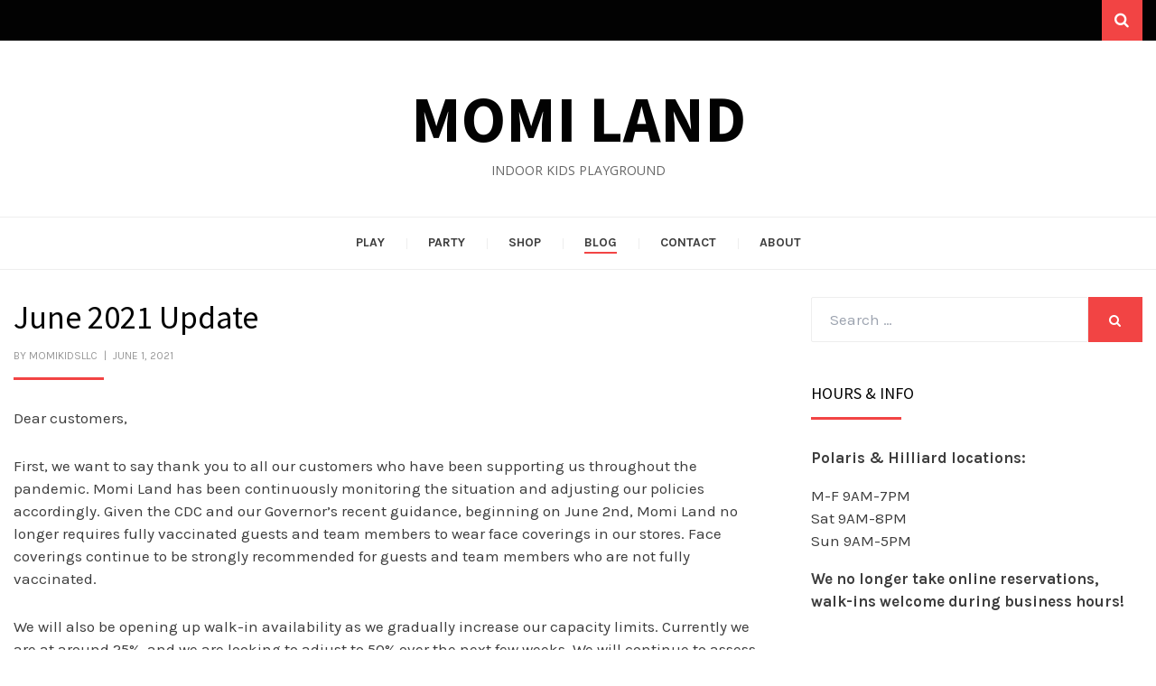

--- FILE ---
content_type: text/html; charset=utf-8
request_url: https://www.wellnessliving.com/en-frame/rs/review-list.html?k_business=315186&k_skin=123545
body_size: 7262
content:
  <!DOCTYPE html> <?xml version="1.0" ?> <!-- html check --><html><head> <meta content="text/html; charset=utf-8" http-equiv="Content-Type"> <link href="https://d1v4s90m0bk5bo.cloudfront.net/s/ZG.css" rel="stylesheet" type="text/css"> <link href="https://d1v4s90m0bk5bo.cloudfront.net/y/wu.css" rel="stylesheet" type="text/css"> <link href="https://d1v4s90m0bk5bo.cloudfront.net/y/vW.css" rel="stylesheet" type="text/css"> <link href="https://d1v4s90m0bk5bo.cloudfront.net/A/9l.css" rel="stylesheet" type="text/css"><link href="https://d1v4s90m0bk5bo.cloudfront.net/A/wg.css" rel="stylesheet" type="text/css"><link href="https://d1v4s90m0bk5bo.cloudfront.net/A/wh.css" rel="stylesheet" type="text/css"><!-- html check --><link rel="alternate" type="application/rss+xml" title="RSS 2.0" href="https://www.wellnessliving.com/en-frame/text/rss.xml"> <meta name="robots" content="follow, index" /> <meta name="insight-app-sec-validation" content="0f8d180b-09e1-43b3-b365-bded707fc06d" > <title> Review Management - WellnessLiving Systems </title>  <meta property="og:site_name" content="Momi Land Indoor Playground" />  <meta property="og:title" content="Review Management - WellnessLiving Systems" />  <meta property="og:type" content="website" />  <meta property="og:image" content="https://d12lnanyhdwsnh.cloudfront.net/e/9qz.jpg" />  <meta property="og:image:height" content="100" />  <meta property="og:image:width" content="220" />  <meta property="og:url" content="https://www.wellnessliving.com/en-frame/rs/review-list.html?k_business=315186&k_skin=123545" />  <meta property="twitter:card" content="summary" />  <meta property="twitter:domain" content="https://www.wellnessliving.com/en-frame/rs/review-list.html?k_business=315186&k_skin=123545" />  <meta property="twitter:image:src" content="https://d12lnanyhdwsnh.cloudfront.net/e/9qz.jpg" />  <meta property="twitter:title" content="Review Management - WellnessLiving Systems" /> <meta name="viewport" content="width=device-width, initial-scale=1.0, maximum-scale=1.0" /> <link rel="preconnect" href="https://fonts.googleapis.com" /> <link rel="preconnect" href="https://fonts.gstatic.com" crossorigin="crossorigin" /> <link href="https://fonts.googleapis.com/css2?family=Nunito:ital,wght@0,200;0,300;0,400;0,600;0,700;0,800;0,900;1,200;1,300;1,400;1,600;1,700;1,800;1,900&display=swap" rel="stylesheet" type="text/css" /> <link href="https://fonts.googleapis.com/css2?family=Nunito+Sans:wght@400;600;700;800;900&display=swap" rel="stylesheet" /> <link href="https://fonts.googleapis.com/css?family=Roboto:100,100i,300,300i,400,400i,500,500i,700,700i,900,900i&display=swap&subset=cyrillic,cyrillic-ext,greek,greek-ext,latin-ext" rel="stylesheet" type="text/css" /> <script type="text/javascript"> if(MP_JS_ALL_INCLUDED) throw Error('Duplicate inclusion of mp.js.all'); var ADDR_URL_SERVER='https://www.wellnessliving.com/'; var MP_JS_ALL_INCLUDED=true; var CMS_TEMPLATE_REQUEST='frame'; var DEBUG_MODE=false; var PASSPORT_ALIVE=true; var MpJsData={"WlBusiness.is_backend": false,"WlBusiness.k_business": "315186","passport_alive_alive": 0,"passport_alive_url_return": "https:\/\/www.wellnessliving.com\/en-frame\/passport\/login-enter.html","wl.report.generator.actor.type": 4,"wl.report.generator.export.access": {"1854": 2,"1849": 3,"1777": 4,"1763": 4,"799": 4,"739": 4,"1350": 4,"900": 4,"1324": 4,"1255": 4,"1321": 4,"919": 4,"1050": 4,"1358": 4,"1670": 4,"1713": 4,"689": 4,"1287": 4,"1556": 4,"1740": 4,"1791": 4,"1290": 4,"1271": 4,"1297": 4,"1262": 4,"1268": 4,"1572": 4,"1283": 4,"1448": 4,"1498": 4,"1042": 4,"1031": 4,"1264": 4,"1295": 4,"1908": 4,"1398": 4,"1216": 4,"1254": 4,"1619": 4,"1504": 4,"1450": 4,"1385": 4,"1744": 4,"1751": 4,"1666": 4,"1684": 4,"1628": 1,"1608": 4,"1603": 4,"1602": 4,"1451": 4,"1697": 4,"1705": 4,"1522": 4,"1523": 4,"1557": 4,"1560": 4,"1034": 4,"961": 4,"1041": 4,"1025": 4,"1274": 4,"1580": 4,"1161": 4,"1455": 4,"1748": 4,"930": 4,"1261": 4,"1480": 4,"1456": 4,"1727": 4,"1668": 4,"1692": 4,"1472": 4,"1470": 4,"1477": 4,"1474": 4},"i_post_max_size": 524288000,"\\Core\\All\\File::VERSION": "448293","a_form_csrf": {"core-request-api": "09i025WN84vaZfbGtFilahngDPP8fad456a10","passport-logout": "0dpymxSIjQIcy6pPpV2yeTBDWUK0fa0456a10"},"CORE_SPA_AUTHORIZE_ID": "native","CORE_SPA_KEY_SECRET": "0505164d6db60920f92404d1baf87b0978f6ea2c0e03a5d00777c8116fdbe4382425723c135e0c63522432dbead707285c395849d6b0c1920b49e626eccb94b0.795fa72fd8.206d0dca953c.eJyFU7ty1DAUrWj4CrNDQSZkI11ZL6eBPCYJS8IkYUiGxiPJV1mzXntZO7sEhp6Cli+hoAAa\/[base64]\/7euW+uuqkY5phOc1nndhGu0FIOkx3ZnF8Xrw6O4HnKq9p\/svDqeS7+TDS4vj1\/WcrOTUEsSzdSUdb6kMDs8JmeEv+CjARDvt94cIQz3Tne3D+el9Nu0U2Ctwggv0zrsO6\/[base64]\/4ci6IMbJHP8vK83ez1Yq+6bqwFSNL7qH\/+\/vbh66fPq3fuffkxu1vd\/\/W95bpZTT7GKw0gINYIXQMahWfOVEJYS3Xqs\/a9LLYV+uJYge7I8Cv3LqZFWk3z84VXFpBh00zqZH39X57f\/wGfUTy6","CORE_SPA_APPLICATION": {"raa-Ey6bTk9sMwvxtKF6": {"s_csrf": "09i025WN84vaZfbGtFilahngDPP8fad456a10","url_api": "https:\/\/dev.1024.info\/","url_origin": "https:\/\/www.wellnessliving.com"}},"s_template_set": "frame","CoreLocaleConfigCurrent": 1,"CoreLocaleLanguage": "en","Core\\Cms\\Message::translateDisable": false,"A_OAUTH_FACEBOOK_APP_ID": "496623497017932","Wl_Session_Environment_business_change": "49f3ba5ac03d44820df521039c32ef99bde4297a","WlGender.is_gender_neutral_allow": true,"WlGender.text_gender_neutral": "Prefer not to say","Wl\\Unlayer\\UnlayerListen::aiEnable": true,"Core\\Amazon\\Region\\AmazonRegionListen::currentId": 1,"Core\\Amazon\\Region\\AmazonRegionListen::isRegionFixed": false,"BusinessConfigMethodListen.is_save_optional": true,"MultipartUpload.is_available": true,"core_locale_message_inline": {"client-activity|Wl.Marketing.Automation.CreateFlow.TriggerTypeSid": "Bookings & Visits","purchase-status|Wl.Marketing.Automation.CreateFlow.TriggerTypeSid": "Purchases","service-update|Wl.Marketing.Automation.CreateFlow.TriggerTypeSid": "Schedule Updates","Choose a trigger that determines when your automation starts.|Wl.Marketing.Automation.CreateFlow.CreateFlowModal": "Select the trigger that starts this automation.","Create flow|Wl.Marketing.Automation.CreateFlow.CreateFlowModal": "Create automation","Flow name|Wl.Marketing.Automation.CreateFlow.CreateFlowModal": "Automation name","Pre-built flows|Wl.Marketing.Automation.CreateFlow.CreateFlowModal": "Pre-built automations","Ready-made flow to re-engage clients, boost renewals, and grow your business in minutes.|Wl.Marketing.Automation.CreateFlow.CreateFlowModal": "Ready-made automations to re-engage clients, boost renewals, and grow your business in minutes."}}; var JsLoadInfo=[]; /* namespace.Core/All/doc/bugs/2019/11/231804-undefined-JsMsgEvent.md */ var URL_TOP='https:\u002F\u002Fwww.wellnessliving.com\u002Fen-frame\u002F'; function jsLoadInfoLoad(o_sender) { JsLoadInfo.push({ 'src': o_sender.src, 'state': 'ok' }); } function jsLoadInfoError(o_sender) { JsLoadInfo.push({ 'src': o_sender.src, 'state': 'error' }); } </script><script type="text/javascript" onload="jsLoadInfoLoad(this)" onerror="jsLoadInfoError(this)" src="https://d1v4s90m0bk5bo.cloudfront.net/1/fHE.js"></script><script type="text/javascript" onload="jsLoadInfoLoad(this)" onerror="jsLoadInfoError(this)" src="https://d1v4s90m0bk5bo.cloudfront.net/1/6bZ.js"></script><script type="text/javascript" onload="jsLoadInfoLoad(this)" onerror="jsLoadInfoError(this)" src="https://d1v4s90m0bk5bo.cloudfront.net/1/jso.js"></script><script type="text/javascript" onload="jsLoadInfoLoad(this)" onerror="jsLoadInfoError(this)" src="https://d1v4s90m0bk5bo.cloudfront.net/1/jHw.js"></script><script type="text/javascript" onload="jsLoadInfoLoad(this)" onerror="jsLoadInfoError(this)" src="https://d1v4s90m0bk5bo.cloudfront.net/1/jGb.js"></script><script type="text/javascript" onload="jsLoadInfoLoad(this)" onerror="jsLoadInfoError(this)" src="https://d1v4s90m0bk5bo.cloudfront.net/1/jHc.js"></script><script type="text/javascript" onload="jsLoadInfoLoad(this)" onerror="jsLoadInfoError(this)" src="https://d1v4s90m0bk5bo.cloudfront.net/1/jHx.js"></script><script type="text/javascript" onload="jsLoadInfoLoad(this)" onerror="jsLoadInfoError(this)" src="https://d1v4s90m0bk5bo.cloudfront.net/1/jAe.js"></script><script type="text/javascript" onload="jsLoadInfoLoad(this)" onerror="jsLoadInfoError(this)" src="https://d1v4s90m0bk5bo.cloudfront.net/1/jAf.js"></script><script type="text/javascript" onload="jsLoadInfoLoad(this)" onerror="jsLoadInfoError(this)" src="https://d1v4s90m0bk5bo.cloudfront.net/1/jAF.js"></script><script type="text/javascript" onload="jsLoadInfoLoad(this)" onerror="jsLoadInfoError(this)" src="https://d1v4s90m0bk5bo.cloudfront.net/1/jAh.js"></script><script type="text/javascript" onload="jsLoadInfoLoad(this)" onerror="jsLoadInfoError(this)" src="https://d1v4s90m0bk5bo.cloudfront.net/1/jyj.js"></script><script type="text/javascript" onload="jsLoadInfoLoad(this)" onerror="jsLoadInfoError(this)" src="https://d1v4s90m0bk5bo.cloudfront.net/1/jGe.js"></script><script type="text/javascript" onload="jsLoadInfoLoad(this)" onerror="jsLoadInfoError(this)" src="https://d1v4s90m0bk5bo.cloudfront.net/1/j1Y.js"></script><script type="text/javascript" onload="jsLoadInfoLoad(this)" onerror="jsLoadInfoError(this)" src="https://d1v4s90m0bk5bo.cloudfront.net/1/j1Z.js"></script><script type="text/javascript" onload="jsLoadInfoLoad(this)" onerror="jsLoadInfoError(this)" src="https://d1v4s90m0bk5bo.cloudfront.net/1/fhw.js"></script><script type="text/javascript" onload="jsLoadInfoLoad(this)" onerror="jsLoadInfoError(this)" src="https://d1v4s90m0bk5bo.cloudfront.net/1/jIh.js"></script><script type="text/javascript" onload="jsLoadInfoLoad(this)" onerror="jsLoadInfoError(this)" src="https://d1v4s90m0bk5bo.cloudfront.net/1/jPu.js"></script><script type="text/javascript" onload="jsLoadInfoLoad(this)" onerror="jsLoadInfoError(this)" src="https://d1v4s90m0bk5bo.cloudfront.net/1/jIn.js"></script><script type="text/javascript" onload="jsLoadInfoLoad(this)" onerror="jsLoadInfoError(this)" src="https://d1v4s90m0bk5bo.cloudfront.net/1/jGL.js"></script><script type="text/javascript" onload="jsLoadInfoLoad(this)" onerror="jsLoadInfoError(this)" src="https://d1v4s90m0bk5bo.cloudfront.net/1/j68.js"></script><script type="text/javascript" onload="jsLoadInfoLoad(this)" onerror="jsLoadInfoError(this)" src="https://d1v4s90m0bk5bo.cloudfront.net/1/jIs.js"></script> <script type="text/javascript"> AAjax._startup('1ufk8pCsxvVa-F1TLajmh5U1fnFofa9456a10'); </script> <!-- html check --> <link rel="stylesheet" href="https://www.wellnessliving.com/im/lightbox/css/lightbox.min.css" type="text/css" media="screen" charset="utf-8" /> <script src="/im/lightbox/js/lightbox.min.js?q=1" type="text/javascript" charset="utf-8"></script> <!-- html check --><meta name="viewport" content="width=device-width, initial-scale=1.0" /> <script> (function(i,s,o,g,r,a,m){i['GoogleAnalyticsObject']=r;i[r]=i[r]||function(){ (i[r].q=i[r].q||[]).push(arguments)},i[r].l=1*new Date();a=s.createElement(o), m=s.getElementsByTagName(o)[0];a.async=1;a.src=g;m.parentNode.insertBefore(a,m) })(window,document,'script','//www.google-analytics.com/analytics.js','ga'); ga('create', 'UA-32276429-1', 'wellnessliving.com'); ga('require', 'displayfeatures'); ga('send', 'pageview'); </script> <!-- html check --><title>WellnessLiving | Reviews, Best Deals, Book Classes Online</title> </head><body class=" js-widget-active " > <div style="display:none;" id="mp_version_js_notify">&nbsp;</div> <!-- html check --><script type="text/javascript"> RsPayAmount.a_currency={"1": {"id_currency": 1,"is_before": true,"s_sign": "$"},"2": {"id_currency": 4,"is_before": true,"s_sign": "$"},"3": {"id_currency": 3,"is_before": true,"s_sign": "\u00A3"},"4": {"id_currency": 6,"is_before": true,"s_sign": "$"},"5": {"id_currency": 5,"is_before": true,"s_sign": "$"},"6": {"id_currency": 7,"is_before": true,"s_sign": "R"},"7": {"id_currency": 8,"is_before": true,"s_sign": "EGP"},"8": {"id_currency": 10,"is_before": true,"s_sign": "$"},"9": {"id_currency": 11,"is_before": false,"s_sign": "\u062F.\u0625"},"10": {"id_currency": 13,"is_before": false,"s_sign": "\u20AC"},"11": {"id_currency": 2,"is_before": false,"s_sign": "?"},"12": {"id_currency": 12,"is_before": false,"s_sign": "\u20B1"},"13": {"id_currency": 14,"is_before": false,"s_sign": "KD"},"14": {"id_currency": 16,"is_before": true,"s_sign": "Rs"},"15": {"id_currency": 15,"is_before": true,"s_sign": "SR"},"16": {"id_currency": 17,"is_before": false,"s_sign": "\u20A3"},"17": {"id_currency": 18,"is_before": false,"s_sign": "$"},"18": {"id_currency": 19,"is_before": true,"s_sign": "$"}}; </script><!-- html check --> <link href="https://d1v4s90m0bk5bo.cloudfront.net/1/5/jquery.bxslider.css" rel="stylesheet" type="text/css" /> <link href="https://d1v4s90m0bk5bo.cloudfront.net/0/o/kendo.dataviz.min.css" rel="stylesheet" type="text/css" /> <script type="text/javascript" src="https://d1v4s90m0bk5bo.cloudfront.net/0/o/kendo.dataviz.min.js"></script> <script type="text/javascript" src="https://d1v4s90m0bk5bo.cloudfront.net/1/5/jquery.bxslider.min.js"></script> <script type="text/javascript" src="https://d1v4s90m0bk5bo.cloudfront.net/0/p/inputmask.js"></script> <script type="text/javascript" src="https://d1v4s90m0bk5bo.cloudfront.net/0/p/jquery.inputmask.js"></script> <link href="https://d1v4s90m0bk5bo.cloudfront.net/1/3/slick.css" rel="stylesheet" type="text/css" /> <link href="https://d1v4s90m0bk5bo.cloudfront.net/0/v/css/jPicker-1.1.6.min.css" rel="stylesheet" type="text/css" /> <script type="text/javascript" src="https://d1v4s90m0bk5bo.cloudfront.net/0/v/jpicker-1.1.6.js"></script> <script type="text/javascript" src="https://d1v4s90m0bk5bo.cloudfront.net/1/3/slick.min.js"></script> <link href="https://d1v4s90m0bk5bo.cloudfront.net/0/m/owl.carousel.min.css" rel="stylesheet" type="text/css" /> <link href="https://d1v4s90m0bk5bo.cloudfront.net/0/m/owl.theme.default.min.css" rel="stylesheet" type="text/css" /> <script type="text/javascript" src="https://d1v4s90m0bk5bo.cloudfront.net/0/m/owl.carousel.min.js"></script> <link href="https://d1v4s90m0bk5bo.cloudfront.net/0/F/jquery.fancybox.min.css" rel="stylesheet" type="text/css" /> <script type="text/javascript" src="https://d1v4s90m0bk5bo.cloudfront.net/0/F/jquery.fancybox.min.js"></script> <link href="https://d1v4s90m0bk5bo.cloudfront.net/1/1/build/css/intlTelInput.css" rel="stylesheet" type="text/css" /> <script src="https://d1v4s90m0bk5bo.cloudfront.net/1/1/build/js/intlTelInput.js" type="text/javascript"> </script> <script type="text/javascript" src="https://d1v4s90m0bk5bo.cloudfront.net/C/As.js"> </script> <script type="text/javascript" src="https://d1v4s90m0bk5bo.cloudfront.net/1/8tJ.js"> </script> <link type="text/css" href="https://d1v4s90m0bk5bo.cloudfront.net/d/Jt.css" rel="stylesheet" /> <script type="text/javascript" src="https://d1v4s90m0bk5bo.cloudfront.net/0/j/waypoints.min.js"></script> <script type="text/javascript" src="https://editor.unlayer.com/embed.js"></script> <!-- html check --> <div class="js-rs-review-list" id="rs-review-list-container"> <input type="hidden" value="https://www.wellnessliving.com/en-frame/rs/review-edit.html?k_business=315186&amp;s_xml=rs.review.list.widget" name="url_create_form" /> <input type="hidden" value="https://www.wellnessliving.com/en-frame/rs/review-list.html?k_business=315186&amp;k_skin=123545&amp;page=1&amp;s_xml=rs.review.list.widget&amp;sort=dt-review-create-u" name="url_refresh" /> <input id="js-key-location" type="hidden" value="" name="k_location" /> <div class="rs-review-list-widget-mobile-head"> 15&nbsp;Total Reviews </div> <div class="css-review-list-widget css-cwa"> <div class="css-review-list-widget-container"> <div class="css-review-header"> <div class="css-review-header-block"> <div class="css-review-list-widget-star"> <div id="rs-review-list-widget-star" class="css-mr-4">  <style> .css-star-wrapper { display: inline-flex; white-space: nowrap; } .css-star-review-full-5 { background: url(https://d1v4s90m0bk5bo.cloudfront.net/H/m.png) center center no-repeat; } .css-star-review-full-1 { background: url(https://d1v4s90m0bk5bo.cloudfront.net/H/n.png) center center no-repeat; } .css-star-review-full-5, .css-star-review-full-1 { background-size: cover; height: 20px; line-height: 20px; margin-right: 4px; width: 20px; } </style> <div class="css-star-wrapper " style="">  <div class="css-star-review js-icon css-star-review-full-5"></div>  <div class="css-star-review js-icon css-star-review-full-5"></div>  <div class="css-star-review js-icon css-star-review-full-5"></div>  <div class="css-star-review js-icon css-star-review-full-5"></div>  <div class="css-star-review js-icon css-star-review-full-4"></div> </div> <!-- html check --></div> <div class="css-item-name css-mb-0"> 15&nbsp;Reviews </div> </div> <div class="css-sort-by"> <select class="css-width-100" id="rs-review-list-sort-select" data-business="315186" data-location="" data-page="1" data-skin="123545" data-system="">  <option value="dt-review-create-u" selected="selected">Most recent</option>  <option value="f-rate-d">Highest rated</option>  <option value="f-rate-u">Lowest rated</option> </select> </div> </div> <div class="css-review-header-block"> <span class="css-btn-filled css-btn-filled-green css-with-icon css-fa--pen" onclick="return rs_review_login_check(function() { Wl_Review_ReviewModal_ReviewModalLazy.open('', 315186, ) });"> Write a review </span> </div>  </div> <div class="css-line"></div> <div id="rs-review-list-widget-create-tr" class="css-my-16" style="display:none;"> <div id="rs-review-list-widget-create-td"> &nbsp; </div> </div>  <div class="css-review-item " itemprop="review" itemscope="itemscope" itemtype="http://schema.org/Review"> <div class="css-flex"> <div class="css-logo verify">  <div class="css-rs-login-logo js-rs-login-logo" style="background-image:url(https://www.wellnessliving.com/im/rs-undefined.png); width:100px; height:100px; "> </div> <!-- html check --><div class="css-icon-sg-second-check-circle-solid js-alt-title" title="Verified customer"></div>  </div> <div> <div itemprop="author" class="css-heading-h5">Jennifer M.</div> <div class="css-rate-and-date-block"> <div class="css-rate-small css-mt-4" itemprop="reviewRating" itemscope="itemscope" itemtype="http://schema.org/Rating">  <style> .css-star-wrapper { display: inline-flex; white-space: nowrap; } .css-star-review-full-5 { background: url(https://d1v4s90m0bk5bo.cloudfront.net/H/m.png) center center no-repeat; } .css-star-review-full-1 { background: url(https://d1v4s90m0bk5bo.cloudfront.net/H/n.png) center center no-repeat; } .css-star-review-full-5, .css-star-review-full-1 { background-size: cover; height: 20px; line-height: 20px; margin-right: 4px; width: 20px; } </style> <div class="css-star-wrapper " style="">  <div class="css-star-review js-icon css-star-review-full-5"></div>  <div class="css-star-review js-icon css-star-review-full-5"></div>  <div class="css-star-review js-icon css-star-review-full-5"></div>  <div class="css-star-review js-icon css-star-review-full-5"></div>  <div class="css-star-review js-icon css-star-review-full-5"></div> </div> <!-- html check --><meta itemprop="ratingValue" content="5" /> </div> <div class="css-item-name css-mt-4 css-mb-0"> <meta itemprop="datePublished" content="2022-06-20T17:12:36Z" /> Jun 20, 2022 </div> </div> </div> </div> <div class="css-item-content"> <div class="css-description" itemprop="description"> <p>We were traveling for our 17 year old son 4h trip and needed a place for our 19 month to burn off some energy before bedtime.&nbsp;&nbsp;This place was perfect not busy at all and she could run, climb, jump and try new things safely.&nbsp;&nbsp;Would definitely come back if we are in the area.</p><!-- html check --> </div>   <input type="hidden" id="rs-review-flag-158835" value="" /> <div id="rs-review-list-widget-158835-tr"> <div id="rs-review-list-widget-158835-td"></div> </div> </div> </div>  <div class="css-review-item " itemprop="review" itemscope="itemscope" itemtype="http://schema.org/Review"> <div class="css-flex"> <div class="css-logo verify">  <div class="css-rs-login-logo js-rs-login-logo" style="background-image:url(https://www.wellnessliving.com/im/rs-undefined.png); width:100px; height:100px; "> </div> <!-- html check --><div class="css-icon-sg-second-check-circle-solid js-alt-title" title="Verified customer"></div>  </div> <div> <div itemprop="author" class="css-heading-h5">Kayla H.</div> <div class="css-rate-and-date-block"> <div class="css-rate-small css-mt-4" itemprop="reviewRating" itemscope="itemscope" itemtype="http://schema.org/Rating">  <style> .css-star-wrapper { display: inline-flex; white-space: nowrap; } .css-star-review-full-5 { background: url(https://d1v4s90m0bk5bo.cloudfront.net/H/m.png) center center no-repeat; } .css-star-review-full-1 { background: url(https://d1v4s90m0bk5bo.cloudfront.net/H/n.png) center center no-repeat; } .css-star-review-full-5, .css-star-review-full-1 { background-size: cover; height: 20px; line-height: 20px; margin-right: 4px; width: 20px; } </style> <div class="css-star-wrapper " style="">  <div class="css-star-review js-icon css-star-review-full-5"></div>  <div class="css-star-review js-icon css-star-review-full-5"></div>  <div class="css-star-review js-icon css-star-review-full-5"></div>  <div class="css-star-review js-icon css-star-review-full-1"></div>  <div class="css-star-review js-icon css-star-review-full-1"></div> </div> <!-- html check --><meta itemprop="ratingValue" content="3" /> </div> <div class="css-item-name css-mt-4 css-mb-0"> <meta itemprop="datePublished" content="2021-03-04T17:34:07Z" /> Mar 4, 2021 </div> </div> </div> </div> <div class="css-item-content"> <div class="css-description" itemprop="description"> <p>Love the actual space! ADORABLE!!!! So much to do.<br />However was a little dissatisfied with the fact that there were 2 different groups of 8 year old boys and girls who nearly ran over my two year old. They’d run up the slides and bring large&nbsp;&nbsp;toys from outside the ball pit up the slide! The parents were not paying any attention and I ended up having to talk to the staff. There was only one staff member on duty (at front desk) and I felt like once people got passed the front desk it was a free for all. There should be more staff watching the parents and kids to make sure rules are enforced, not only for the toddlers who are trying to have fun, but also for the safety and covid precautions!</p><!-- html check --> </div>   <input type="hidden" id="rs-review-flag-97903" value="" /> <div id="rs-review-list-widget-97903-tr"> <div id="rs-review-list-widget-97903-td"></div> </div> </div> </div>  <div class="css-review-item " itemprop="review" itemscope="itemscope" itemtype="http://schema.org/Review"> <div class="css-flex"> <div class="css-logo verify">  <div class="css-rs-login-logo js-rs-login-logo" style="background-image:url(https://d12lnanyhdwsnh.cloudfront.net/O/lAJ.jpg); width:70px; height:70px; "> </div> <!-- html check --><div class="css-icon-sg-second-check-circle-solid js-alt-title" title="Verified customer"></div>  </div> <div> <div itemprop="author" class="css-heading-h5">Melissa P.</div> <div class="css-rate-and-date-block"> <div class="css-rate-small css-mt-4" itemprop="reviewRating" itemscope="itemscope" itemtype="http://schema.org/Rating">  <style> .css-star-wrapper { display: inline-flex; white-space: nowrap; } .css-star-review-full-5 { background: url(https://d1v4s90m0bk5bo.cloudfront.net/H/m.png) center center no-repeat; } .css-star-review-full-1 { background: url(https://d1v4s90m0bk5bo.cloudfront.net/H/n.png) center center no-repeat; } .css-star-review-full-5, .css-star-review-full-1 { background-size: cover; height: 20px; line-height: 20px; margin-right: 4px; width: 20px; } </style> <div class="css-star-wrapper " style="">  <div class="css-star-review js-icon css-star-review-full-5"></div>  <div class="css-star-review js-icon css-star-review-full-5"></div>  <div class="css-star-review js-icon css-star-review-full-5"></div>  <div class="css-star-review js-icon css-star-review-full-5"></div>  <div class="css-star-review js-icon css-star-review-full-5"></div> </div> <!-- html check --><meta itemprop="ratingValue" content="5" /> </div> <div class="css-item-name css-mt-4 css-mb-0"> <meta itemprop="datePublished" content="2021-02-05T16:01:19Z" /> Feb 5, 2021 </div> </div> </div> </div> <div class="css-item-content"> <div class="css-description" itemprop="description"> <p>It was our first time and we had such a great time! Perfect my 7 yr old, 5 yr old and 10 month old. Great atmosphere. We look forward to coming back soon!</p><!-- html check --> </div>   <input type="hidden" id="rs-review-flag-95294" value="" /> <div id="rs-review-list-widget-95294-tr"> <div id="rs-review-list-widget-95294-td"></div> </div> </div> </div>  <div class="css-review-item " itemprop="review" itemscope="itemscope" itemtype="http://schema.org/Review"> <div class="css-flex"> <div class="css-logo verify">  <div class="css-rs-login-logo js-rs-login-logo" style="background-image:url(https://www.wellnessliving.com/im/rs-undefined.png); width:100px; height:100px; "> </div> <!-- html check --><div class="css-icon-sg-second-check-circle-solid js-alt-title" title="Verified customer"></div>  </div> <div> <div itemprop="author" class="css-heading-h5">Valerie C.</div> <div class="css-rate-and-date-block"> <div class="css-rate-small css-mt-4" itemprop="reviewRating" itemscope="itemscope" itemtype="http://schema.org/Rating">  <style> .css-star-wrapper { display: inline-flex; white-space: nowrap; } .css-star-review-full-5 { background: url(https://d1v4s90m0bk5bo.cloudfront.net/H/m.png) center center no-repeat; } .css-star-review-full-1 { background: url(https://d1v4s90m0bk5bo.cloudfront.net/H/n.png) center center no-repeat; } .css-star-review-full-5, .css-star-review-full-1 { background-size: cover; height: 20px; line-height: 20px; margin-right: 4px; width: 20px; } </style> <div class="css-star-wrapper " style="">  <div class="css-star-review js-icon css-star-review-full-5"></div>  <div class="css-star-review js-icon css-star-review-full-5"></div>  <div class="css-star-review js-icon css-star-review-full-5"></div>  <div class="css-star-review js-icon css-star-review-full-5"></div>  <div class="css-star-review js-icon css-star-review-full-5"></div> </div> <!-- html check --><meta itemprop="ratingValue" content="5" /> </div> <div class="css-item-name css-mt-4 css-mb-0"> <meta itemprop="datePublished" content="2020-08-30T23:34:36Z" /> Aug 30, 2020 </div> </div> </div> </div> <div class="css-item-content"> <div class="css-description" itemprop="description"> <p>My 18 month old had a ball! Everything so so well organized, clean and safe ! The soft opening was wonderful giving everyone enough space to socially distance.<br />Will be returning for sure !</p><!-- html check --> </div>   <input type="hidden" id="rs-review-flag-79945" value="" /> <div id="rs-review-list-widget-79945-tr"> <div id="rs-review-list-widget-79945-td"></div> </div> </div> </div>  <div class="css-review-item " itemprop="review" itemscope="itemscope" itemtype="http://schema.org/Review"> <div class="css-flex"> <div class="css-logo verify">  <div class="css-rs-login-logo js-rs-login-logo" style="background-image:url(https://d12lnanyhdwsnh.cloudfront.net/O/lAK.jpg); width:70px; height:70px; "> </div> <!-- html check --><div class="css-icon-sg-second-check-circle-solid js-alt-title" title="Verified customer"></div>  </div> <div> <div itemprop="author" class="css-heading-h5">Amy S.</div> <div class="css-rate-and-date-block"> <div class="css-rate-small css-mt-4" itemprop="reviewRating" itemscope="itemscope" itemtype="http://schema.org/Rating">  <style> .css-star-wrapper { display: inline-flex; white-space: nowrap; } .css-star-review-full-5 { background: url(https://d1v4s90m0bk5bo.cloudfront.net/H/m.png) center center no-repeat; } .css-star-review-full-1 { background: url(https://d1v4s90m0bk5bo.cloudfront.net/H/n.png) center center no-repeat; } .css-star-review-full-5, .css-star-review-full-1 { background-size: cover; height: 20px; line-height: 20px; margin-right: 4px; width: 20px; } </style> <div class="css-star-wrapper " style="">  <div class="css-star-review js-icon css-star-review-full-5"></div>  <div class="css-star-review js-icon css-star-review-full-5"></div>  <div class="css-star-review js-icon css-star-review-full-5"></div>  <div class="css-star-review js-icon css-star-review-full-5"></div>  <div class="css-star-review js-icon css-star-review-full-5"></div> </div> <!-- html check --><meta itemprop="ratingValue" content="5" /> </div> <div class="css-item-name css-mt-4 css-mb-0"> <meta itemprop="datePublished" content="2020-08-30T20:45:24Z" /> Aug 30, 2020 </div> </div> </div> </div> <div class="css-item-content"> <div class="css-description" itemprop="description"> <p>My girls-10 months and 3 years had an absolute blast. Loved watching them play and have fun. Huge play area!</p><!-- html check --> </div>   <input type="hidden" id="rs-review-flag-79940" value="" /> <div id="rs-review-list-widget-79940-tr"> <div id="rs-review-list-widget-79940-td"></div> </div> </div> </div>  <div class="css-review-item " itemprop="review" itemscope="itemscope" itemtype="http://schema.org/Review"> <div class="css-flex"> <div class="css-logo verify">  <div class="css-rs-login-logo js-rs-login-logo" style="background-image:url(https://www.wellnessliving.com/im/rs-undefined.png); width:100px; height:100px; "> </div> <!-- html check --><div class="css-icon-sg-second-check-circle-solid js-alt-title" title="Verified customer"></div>  </div> <div> <div itemprop="author" class="css-heading-h5">Ashley F.</div> <div class="css-rate-and-date-block"> <div class="css-rate-small css-mt-4" itemprop="reviewRating" itemscope="itemscope" itemtype="http://schema.org/Rating">  <style> .css-star-wrapper { display: inline-flex; white-space: nowrap; } .css-star-review-full-5 { background: url(https://d1v4s90m0bk5bo.cloudfront.net/H/m.png) center center no-repeat; } .css-star-review-full-1 { background: url(https://d1v4s90m0bk5bo.cloudfront.net/H/n.png) center center no-repeat; } .css-star-review-full-5, .css-star-review-full-1 { background-size: cover; height: 20px; line-height: 20px; margin-right: 4px; width: 20px; } </style> <div class="css-star-wrapper " style="">  <div class="css-star-review js-icon css-star-review-full-5"></div>  <div class="css-star-review js-icon css-star-review-full-5"></div>  <div class="css-star-review js-icon css-star-review-full-5"></div>  <div class="css-star-review js-icon css-star-review-full-5"></div>  <div class="css-star-review js-icon css-star-review-full-5"></div> </div> <!-- html check --><meta itemprop="ratingValue" content="5" /> </div> <div class="css-item-name css-mt-4 css-mb-0"> <meta itemprop="datePublished" content="2020-08-28T20:43:52Z" /> Aug 28, 2020 </div> </div> </div> </div> <div class="css-item-content"> <div class="css-description" itemprop="description"> <p>My 20 month old son had an amazing time and he’s now completely pooped! We will definitely come back!</p><!-- html check --> </div>   <input type="hidden" id="rs-review-flag-79791" value="" /> <div id="rs-review-list-widget-79791-tr"> <div id="rs-review-list-widget-79791-td"></div> </div> </div> </div>  <div class="css-review-item " itemprop="review" itemscope="itemscope" itemtype="http://schema.org/Review"> <div class="css-flex"> <div class="css-logo verify">  <div class="css-rs-login-logo js-rs-login-logo" style="background-image:url(https://d12lnanyhdwsnh.cloudfront.net/O/lAL.jpg); width:70px; height:70px; "> </div> <!-- html check --><div class="css-icon-sg-second-check-circle-solid js-alt-title" title="Verified customer"></div>  </div> <div> <div itemprop="author" class="css-heading-h5">Anastasha D.</div> <div class="css-rate-and-date-block"> <div class="css-rate-small css-mt-4" itemprop="reviewRating" itemscope="itemscope" itemtype="http://schema.org/Rating">  <style> .css-star-wrapper { display: inline-flex; white-space: nowrap; } .css-star-review-full-5 { background: url(https://d1v4s90m0bk5bo.cloudfront.net/H/m.png) center center no-repeat; } .css-star-review-full-1 { background: url(https://d1v4s90m0bk5bo.cloudfront.net/H/n.png) center center no-repeat; } .css-star-review-full-5, .css-star-review-full-1 { background-size: cover; height: 20px; line-height: 20px; margin-right: 4px; width: 20px; } </style> <div class="css-star-wrapper " style="">  <div class="css-star-review js-icon css-star-review-full-5"></div>  <div class="css-star-review js-icon css-star-review-full-5"></div>  <div class="css-star-review js-icon css-star-review-full-5"></div>  <div class="css-star-review js-icon css-star-review-full-5"></div>  <div class="css-star-review js-icon css-star-review-full-5"></div> </div> <!-- html check --><meta itemprop="ratingValue" content="5" /> </div> <div class="css-item-name css-mt-4 css-mb-0"> <meta itemprop="datePublished" content="2020-08-27T23:33:22Z" /> Aug 27, 2020 </div> </div> </div> </div> <div class="css-item-content"> <div class="css-description" itemprop="description"> <p>My kids loved it an so did I. We will definitely be back</p><!-- html check --> </div>   <input type="hidden" id="rs-review-flag-79689" value="" /> <div id="rs-review-list-widget-79689-tr"> <div id="rs-review-list-widget-79689-td"></div> </div> </div> </div>  <div class="css-review-item " itemprop="review" itemscope="itemscope" itemtype="http://schema.org/Review"> <div class="css-flex"> <div class="css-logo verify">  <div class="css-rs-login-logo js-rs-login-logo" style="background-image:url(https://www.wellnessliving.com/im/rs-undefined.png); width:100px; height:100px; "> </div> <!-- html check --><div class="css-icon-sg-second-check-circle-solid js-alt-title" title="Verified customer"></div>  </div> <div> <div itemprop="author" class="css-heading-h5">Lindsay B.</div> <div class="css-rate-and-date-block"> <div class="css-rate-small css-mt-4" itemprop="reviewRating" itemscope="itemscope" itemtype="http://schema.org/Rating">  <style> .css-star-wrapper { display: inline-flex; white-space: nowrap; } .css-star-review-full-5 { background: url(https://d1v4s90m0bk5bo.cloudfront.net/H/m.png) center center no-repeat; } .css-star-review-full-1 { background: url(https://d1v4s90m0bk5bo.cloudfront.net/H/n.png) center center no-repeat; } .css-star-review-full-5, .css-star-review-full-1 { background-size: cover; height: 20px; line-height: 20px; margin-right: 4px; width: 20px; } </style> <div class="css-star-wrapper " style="">  <div class="css-star-review js-icon css-star-review-full-5"></div>  <div class="css-star-review js-icon css-star-review-full-5"></div>  <div class="css-star-review js-icon css-star-review-full-5"></div>  <div class="css-star-review js-icon css-star-review-full-5"></div>  <div class="css-star-review js-icon css-star-review-full-5"></div> </div> <!-- html check --><meta itemprop="ratingValue" content="5" /> </div> <div class="css-item-name css-mt-4 css-mb-0"> <meta itemprop="datePublished" content="2020-08-27T16:47:54Z" /> Aug 27, 2020 </div> </div> </div> </div> <div class="css-item-content"> <div class="css-description" itemprop="description"> <p>Amazing!! Definitely going back. My kids loved it. Also, very clean!</p><!-- html check --> </div>   <input type="hidden" id="rs-review-flag-79655" value="" /> <div id="rs-review-list-widget-79655-tr"> <div id="rs-review-list-widget-79655-td"></div> </div> </div> </div>  <div class="css-review-item " itemprop="review" itemscope="itemscope" itemtype="http://schema.org/Review"> <div class="css-flex"> <div class="css-logo verify">  <div class="css-rs-login-logo js-rs-login-logo" style="background-image:url(https://d12lnanyhdwsnh.cloudfront.net/O/lAM.jpg); width:70px; height:70px; "> </div> <!-- html check --><div class="css-icon-sg-second-check-circle-solid js-alt-title" title="Verified customer"></div>  </div> <div> <div itemprop="author" class="css-heading-h5">Rosalba M.</div> <div class="css-rate-and-date-block"> <div class="css-rate-small css-mt-4" itemprop="reviewRating" itemscope="itemscope" itemtype="http://schema.org/Rating">  <style> .css-star-wrapper { display: inline-flex; white-space: nowrap; } .css-star-review-full-5 { background: url(https://d1v4s90m0bk5bo.cloudfront.net/H/m.png) center center no-repeat; } .css-star-review-full-1 { background: url(https://d1v4s90m0bk5bo.cloudfront.net/H/n.png) center center no-repeat; } .css-star-review-full-5, .css-star-review-full-1 { background-size: cover; height: 20px; line-height: 20px; margin-right: 4px; width: 20px; } </style> <div class="css-star-wrapper " style="">  <div class="css-star-review js-icon css-star-review-full-5"></div>  <div class="css-star-review js-icon css-star-review-full-5"></div>  <div class="css-star-review js-icon css-star-review-full-5"></div>  <div class="css-star-review js-icon css-star-review-full-5"></div>  <div class="css-star-review js-icon css-star-review-full-5"></div> </div> <!-- html check --><meta itemprop="ratingValue" content="5" /> </div> <div class="css-item-name css-mt-4 css-mb-0"> <meta itemprop="datePublished" content="2020-08-27T02:48:59Z" /> Aug 26, 2020 </div> </div> </div> </div> <div class="css-item-content"> <div class="css-description" itemprop="description"> <p>the place is very nice and clean my daughter was happy we will be back soon</p><!-- html check --> </div>   <input type="hidden" id="rs-review-flag-79616" value="" /> <div id="rs-review-list-widget-79616-tr"> <div id="rs-review-list-widget-79616-td"></div> </div> </div> </div>  <div class="css-review-item " itemprop="review" itemscope="itemscope" itemtype="http://schema.org/Review"> <div class="css-flex"> <div class="css-logo verify">  <div class="css-rs-login-logo js-rs-login-logo" style="background-image:url(https://www.wellnessliving.com/im/rs-undefined.png); width:100px; height:100px; "> </div> <!-- html check --><div class="css-icon-sg-second-check-circle-solid js-alt-title" title="Verified customer"></div>  </div> <div> <div itemprop="author" class="css-heading-h5">Brooke/Brodie/Bladen S.</div> <div class="css-rate-and-date-block"> <div class="css-rate-small css-mt-4" itemprop="reviewRating" itemscope="itemscope" itemtype="http://schema.org/Rating">  <style> .css-star-wrapper { display: inline-flex; white-space: nowrap; } .css-star-review-full-5 { background: url(https://d1v4s90m0bk5bo.cloudfront.net/H/m.png) center center no-repeat; } .css-star-review-full-1 { background: url(https://d1v4s90m0bk5bo.cloudfront.net/H/n.png) center center no-repeat; } .css-star-review-full-5, .css-star-review-full-1 { background-size: cover; height: 20px; line-height: 20px; margin-right: 4px; width: 20px; } </style> <div class="css-star-wrapper " style="">  <div class="css-star-review js-icon css-star-review-full-5"></div>  <div class="css-star-review js-icon css-star-review-full-5"></div>  <div class="css-star-review js-icon css-star-review-full-5"></div>  <div class="css-star-review js-icon css-star-review-full-5"></div>  <div class="css-star-review js-icon css-star-review-full-5"></div> </div> <!-- html check --><meta itemprop="ratingValue" content="5" /> </div> <div class="css-item-name css-mt-4 css-mb-0"> <meta itemprop="datePublished" content="2020-06-22T21:33:33Z" /> Jun 22, 2020 </div> </div> </div> </div> <div class="css-item-content"> <div class="css-description" itemprop="description"> <p>Super clean, Kids had a blast</p><!-- html check --> </div>   <input type="hidden" id="rs-review-flag-74096" value="" /> <div id="rs-review-list-widget-74096-tr"> <div id="rs-review-list-widget-74096-td"></div> </div> </div> </div>  <div class="css-pagination a_page_all js-page-all">  <span data-page="1" class="css-selected-page js-selected-page css-round-button js-square-button">1</span>  <a data-page="2" href="" onclick="
          return rs_review_list_reload(&#039;315186&#039;,&#039;0&#039;,&#039;123545&#039;,2,0,&#039;dt-review-create-u&#039;);" class="css-round-button js-square-button">2</a>  <a href="" onclick="
          return rs_review_list_reload(&#039;315186&#039;,&#039;0&#039;,&#039;123545&#039;,2,0,&#039;dt-review-create-u&#039;);" class="css-round-button css-page-next js-square-button js-page-next"></a> </div> <!-- html check --> </div> </div> </div> <script type="text/javascript"> Core_Js_Compile_LazyMixin.load('Wl_Review_ReviewList_ReviewListWidgetLazy',function() { Wl_Review_ReviewList_ReviewListWidgetLazy.startup(); }); </script>  <script type="text/javascript"> _cbjs_ondomload_do(); </script><script type="text/javascript" src="/_Incapsula_Resource?SWJIYLWA=719d34d31c8e3a6e6fffd425f7e032f3&ns=3&cb=888905833" async></script></body></html><!-- html check --><script type="text/javascript"> rs_review_list_startup(); </script> 

--- FILE ---
content_type: text/css
request_url: https://momiland.com/wp-content/themes/stl/style.css?ver=6.9
body_size: -8
content:
/*
Theme Name: Arcane Child
Theme URI: https://designorbital.com/arcane/
Template: arcane
Author: Seattleby
Author URI: https://seattleby.com/
Version: 1.0
*/


--- FILE ---
content_type: text/css
request_url: https://momiland.com/wp-content/themes/stl/build/all.css?id=29b63decf79c0a11fdde5016072a1f13
body_size: 4464
content:
*,:after,:before{--tw-border-spacing-x:0;--tw-border-spacing-y:0;--tw-translate-x:0;--tw-translate-y:0;--tw-rotate:0;--tw-skew-x:0;--tw-skew-y:0;--tw-scale-x:1;--tw-scale-y:1;--tw-pan-x: ;--tw-pan-y: ;--tw-pinch-zoom: ;--tw-scroll-snap-strictness:proximity;--tw-gradient-from-position: ;--tw-gradient-via-position: ;--tw-gradient-to-position: ;--tw-ordinal: ;--tw-slashed-zero: ;--tw-numeric-figure: ;--tw-numeric-spacing: ;--tw-numeric-fraction: ;--tw-ring-inset: ;--tw-ring-offset-width:0px;--tw-ring-offset-color:#fff;--tw-ring-color:rgba(59,130,246,.5);--tw-ring-offset-shadow:0 0 #0000;--tw-ring-shadow:0 0 #0000;--tw-shadow:0 0 #0000;--tw-shadow-colored:0 0 #0000;--tw-blur: ;--tw-brightness: ;--tw-contrast: ;--tw-grayscale: ;--tw-hue-rotate: ;--tw-invert: ;--tw-saturate: ;--tw-sepia: ;--tw-drop-shadow: ;--tw-backdrop-blur: ;--tw-backdrop-brightness: ;--tw-backdrop-contrast: ;--tw-backdrop-grayscale: ;--tw-backdrop-hue-rotate: ;--tw-backdrop-invert: ;--tw-backdrop-opacity: ;--tw-backdrop-saturate: ;--tw-backdrop-sepia: ;--tw-contain-size: ;--tw-contain-layout: ;--tw-contain-paint: ;--tw-contain-style: }::-ms-backdrop{--tw-border-spacing-x:0;--tw-border-spacing-y:0;--tw-translate-x:0;--tw-translate-y:0;--tw-rotate:0;--tw-skew-x:0;--tw-skew-y:0;--tw-scale-x:1;--tw-scale-y:1;--tw-pan-x: ;--tw-pan-y: ;--tw-pinch-zoom: ;--tw-scroll-snap-strictness:proximity;--tw-gradient-from-position: ;--tw-gradient-via-position: ;--tw-gradient-to-position: ;--tw-ordinal: ;--tw-slashed-zero: ;--tw-numeric-figure: ;--tw-numeric-spacing: ;--tw-numeric-fraction: ;--tw-ring-inset: ;--tw-ring-offset-width:0px;--tw-ring-offset-color:#fff;--tw-ring-color:rgba(59,130,246,.5);--tw-ring-offset-shadow:0 0 #0000;--tw-ring-shadow:0 0 #0000;--tw-shadow:0 0 #0000;--tw-shadow-colored:0 0 #0000;--tw-blur: ;--tw-brightness: ;--tw-contrast: ;--tw-grayscale: ;--tw-hue-rotate: ;--tw-invert: ;--tw-saturate: ;--tw-sepia: ;--tw-drop-shadow: ;--tw-backdrop-blur: ;--tw-backdrop-brightness: ;--tw-backdrop-contrast: ;--tw-backdrop-grayscale: ;--tw-backdrop-hue-rotate: ;--tw-backdrop-invert: ;--tw-backdrop-opacity: ;--tw-backdrop-saturate: ;--tw-backdrop-sepia: ;--tw-contain-size: ;--tw-contain-layout: ;--tw-contain-paint: ;--tw-contain-style: }::backdrop{--tw-border-spacing-x:0;--tw-border-spacing-y:0;--tw-translate-x:0;--tw-translate-y:0;--tw-rotate:0;--tw-skew-x:0;--tw-skew-y:0;--tw-scale-x:1;--tw-scale-y:1;--tw-pan-x: ;--tw-pan-y: ;--tw-pinch-zoom: ;--tw-scroll-snap-strictness:proximity;--tw-gradient-from-position: ;--tw-gradient-via-position: ;--tw-gradient-to-position: ;--tw-ordinal: ;--tw-slashed-zero: ;--tw-numeric-figure: ;--tw-numeric-spacing: ;--tw-numeric-fraction: ;--tw-ring-inset: ;--tw-ring-offset-width:0px;--tw-ring-offset-color:#fff;--tw-ring-color:rgba(59,130,246,.5);--tw-ring-offset-shadow:0 0 #0000;--tw-ring-shadow:0 0 #0000;--tw-shadow:0 0 #0000;--tw-shadow-colored:0 0 #0000;--tw-blur: ;--tw-brightness: ;--tw-contrast: ;--tw-grayscale: ;--tw-hue-rotate: ;--tw-invert: ;--tw-saturate: ;--tw-sepia: ;--tw-drop-shadow: ;--tw-backdrop-blur: ;--tw-backdrop-brightness: ;--tw-backdrop-contrast: ;--tw-backdrop-grayscale: ;--tw-backdrop-hue-rotate: ;--tw-backdrop-invert: ;--tw-backdrop-opacity: ;--tw-backdrop-saturate: ;--tw-backdrop-sepia: ;--tw-contain-size: ;--tw-contain-layout: ;--tw-contain-paint: ;--tw-contain-style: }/*! tailwindcss v3.4.13 | MIT License | https://tailwindcss.com*/*,:after,:before{border:0 solid #e5e7eb;-webkit-box-sizing:border-box;box-sizing:border-box}:after,:before{--tw-content:""}:host,html{-webkit-text-size-adjust:100%;-webkit-font-feature-settings:normal;font-feature-settings:normal;-webkit-tap-highlight-color:transparent;font-family:ui-sans-serif,system-ui,sans-serif,Apple Color Emoji,Segoe UI Emoji,Segoe UI Symbol,Noto Color Emoji;font-variation-settings:normal;line-height:1.5;-moz-tab-size:4;-o-tab-size:4;tab-size:4}body{line-height:inherit;margin:0}hr{border-top-width:1px;color:inherit;height:0}abbr:where([title]){-webkit-text-decoration:underline dotted;text-decoration:underline dotted}h1,h2,h3,h4,h5,h6{font-size:inherit;font-weight:inherit}a{color:inherit;text-decoration:inherit}b,strong{font-weight:bolder}code,kbd,pre,samp{-webkit-font-feature-settings:normal;font-feature-settings:normal;font-family:ui-monospace,SFMono-Regular,Menlo,Monaco,Consolas,Liberation Mono,Courier New,monospace;font-size:1em;font-variation-settings:normal}small{font-size:80%}sub,sup{font-size:75%;line-height:0;position:relative;vertical-align:baseline}sub{bottom:-.25em}sup{top:-.5em}table{border-collapse:collapse;border-color:inherit;text-indent:0}button,input,optgroup,select,textarea{-webkit-font-feature-settings:inherit;font-feature-settings:inherit;color:inherit;font-family:inherit;font-size:100%;font-variation-settings:inherit;font-weight:inherit;letter-spacing:inherit;line-height:inherit;margin:0;padding:0}button,select{text-transform:none}button,input:where([type=button]),input:where([type=reset]),input:where([type=submit]){-webkit-appearance:button;background-color:transparent;background-image:none}:-moz-focusring{outline:auto}:-moz-ui-invalid{box-shadow:none}progress{vertical-align:baseline}::-webkit-inner-spin-button,::-webkit-outer-spin-button{height:auto}[type=search]{-webkit-appearance:textfield;outline-offset:-2px}::-webkit-search-decoration{-webkit-appearance:none}::-webkit-file-upload-button{-webkit-appearance:button;font:inherit}summary{display:list-item}blockquote,dd,dl,figure,h1,h2,h3,h4,h5,h6,hr,p,pre{margin:0}fieldset{margin:0}fieldset,legend{padding:0}menu,ol,ul{list-style:none;margin:0;padding:0}dialog{padding:0}textarea{resize:vertical}input::-webkit-input-placeholder,textarea::-webkit-input-placeholder{color:#9ca3af;opacity:1}input::-moz-placeholder,textarea::-moz-placeholder{color:#9ca3af;opacity:1}input:-ms-input-placeholder,textarea:-ms-input-placeholder{color:#9ca3af;opacity:1}input::-ms-input-placeholder,textarea::-ms-input-placeholder{color:#9ca3af;opacity:1}input::placeholder,textarea::placeholder{color:#9ca3af;opacity:1}[role=button],button{cursor:pointer}:disabled{cursor:default}audio,canvas,embed,iframe,img,object,svg,video{display:block;vertical-align:middle}img,video{height:auto;max-width:100%}[hidden]{display:none}.container{width:100%}@media (min-width:640px){.container{max-width:640px}}@media (min-width:768px){.container{max-width:768px}}@media (min-width:1024px){.container{max-width:1024px}}@media (min-width:1280px){.container{max-width:1280px}}@media (min-width:1536px){.container{max-width:1536px}}.typo-h2{font-family:Bungee-Inline;font-size:24px;line-height:1.2}@media (min-width:1024px){.typo-h2{font-size:38px}}.typo-h6{font-family:Bungee-Inline;font-size:18px;line-height:1.2}@media (min-width:1024px){.typo-h6{font-size:24px}}.typo-p{display:grid;font-family:Play;font-size:18px;gap:1rem;line-height:1.2}@media (min-width:1024px){.typo-p{font-size:24px}}.visible{visibility:visible}.static{position:static}.fixed{position:fixed}.absolute{position:absolute}.relative{position:relative}.block{display:block}.flex{display:-webkit-box;display:-ms-flexbox;display:flex}.table{display:table}.grid{display:grid}.hidden{display:none}.flex-shrink{-ms-flex-negative:1;flex-shrink:1}.flex-grow{-webkit-box-flex:1;-ms-flex-positive:1;flex-grow:1}.transform{-webkit-transform:translate(var(--tw-translate-x),var(--tw-translate-y)) rotate(var(--tw-rotate)) skewX(var(--tw-skew-x)) skewY(var(--tw-skew-y)) scaleX(var(--tw-scale-x)) scaleY(var(--tw-scale-y));transform:translate(var(--tw-translate-x),var(--tw-translate-y)) rotate(var(--tw-rotate)) skewX(var(--tw-skew-x)) skewY(var(--tw-skew-y)) scaleX(var(--tw-scale-x)) scaleY(var(--tw-scale-y))}.resize{resize:both}.grid-cols-1{grid-template-columns:repeat(1,minmax(0,1fr))}.flex-wrap{-ms-flex-wrap:wrap;flex-wrap:wrap}.gap-10{gap:2.5rem}.gap-14{gap:3.5rem}.gap-4{gap:1rem}.border{border-width:1px}.p-0{padding:0}.text-left{text-align:left}.text-center{text-align:center}.text-right{text-align:right}.text-0{font-size:0}.uppercase{text-transform:uppercase}.underline{text-decoration-line:underline}.blur{--tw-blur:blur(8px)}.blur,.filter{-webkit-filter:var(--tw-blur) var(--tw-brightness) var(--tw-contrast) var(--tw-grayscale) var(--tw-hue-rotate) var(--tw-invert) var(--tw-saturate) var(--tw-sepia) var(--tw-drop-shadow);filter:var(--tw-blur) var(--tw-brightness) var(--tw-contrast) var(--tw-grayscale) var(--tw-hue-rotate) var(--tw-invert) var(--tw-saturate) var(--tw-sepia) var(--tw-drop-shadow)}@font-face{font-display:swap;font-family:Bungee-Inline;font-style:normal;font-weight:400;src:url(fonts/Bungee-Inline.eot);src:local("Bungee Inline"),local("Bungee-Inline"),url(fonts/Bungee-Inline.eot?#iefix) format("embedded-opentype"),url(fonts/Bungee-Inline.woff2) format("woff2"),url(fonts/Bungee-Inline.woff) format("woff"),url(fonts/Bungee-Inline.ttf) format("truetype"),url(fonts/Bungee-Inline.svg#Bungee-Inline) format("svg")}@font-face{font-display:swap;font-family:Bungee-Regular;font-style:normal;font-weight:400;src:url(fonts/Bungee-Regular.eot);src:local("Bungee"),local("Bungee-Regular"),url(fonts/Bungee-Regular.eot?#iefix) format("embedded-opentype"),url(fonts/Bungee-Regular.woff2) format("woff2"),url(fonts/Bungee-Regular.woff) format("woff"),url(fonts/Bungee-Regular.ttf) format("truetype"),url(fonts/Bungee-Regular.svg#Bungee-Regular) format("svg")}@font-face{font-display:swap;font-family:Play;font-style:normal;font-weight:400;src:url(fonts/Play-Regular.eot);src:local("Play Regular"),local("Play-Regular"),url(fonts/Play-Regular.eot?#iefix) format("embedded-opentype"),url(fonts/Play-Regular.woff2) format("woff2"),url(fonts/Play-Regular.woff) format("woff"),url(fonts/Play-Regular.ttf) format("truetype"),url(fonts/Play-Regular.svg#Play-Regular) format("svg")}.main-btn{background:#6f4336;border-radius:10px;color:#fff;display:inline-block;font-family:Bungee-Inline;font-size:28px;height:60px;line-height:60px;max-width:100%;padding:0 12px;text-align:center;text-transform:uppercase;width:416px}@media (min-width:1200px){.main-btn{font-size:36px;height:80px;line-height:80px}}.main-btn:hover{background:#5e392e;color:#fff;text-decoration:none}.main-btn:visited{color:#fff}.main-btn-3,input[type=submit].main-btn-3{background:#6f4336;border-radius:10px;color:#fff;display:inline-block;font-family:Bungee-Inline;font-size:12px;height:24px;line-height:24px;max-width:416px;padding:0 10px;text-align:center;text-transform:uppercase;width:100%}@media (min-width:768px){.main-btn-3,input[type=submit].main-btn-3{font-size:18px;height:40px;line-height:40px;padding:0 12px}}@media (min-width:1200px){.main-btn-3,input[type=submit].main-btn-3{font-size:22px;height:35px;line-height:35px}}.main-btn-3:hover,input[type=submit].main-btn-3:hover{background:#5e392e;color:#fff;text-decoration:none}.main-btn-3:visited,input[type=submit].main-btn-3:visited{color:#fff}.main-btn-4{background:#6f4336;border-radius:10px;color:#fff;display:inline-block;font-family:Bungee-Inline;font-size:18px;height:40px;line-height:40px;max-width:100%;padding:0 12px;text-align:center;text-transform:uppercase;width:416px}@media (min-width:1200px){.main-btn-4{font-size:36px;height:80px;line-height:80px}}.main-btn-4:hover{background:#5e392e;color:#fff;text-decoration:none}.main-btn-4:visited{color:#fff}.social-networks{font-size:0;list-style:none;margin:0;padding:0}.social-networks li{display:inline-block;height:35px;width:35px}@media (min-width:420px){.social-networks li{height:40px;width:40px}}@media (min-width:768px){.social-networks li{height:78px;width:78px}}@media (min-width:1200px){.social-networks li{height:98px;width:98px}}.social-networks li:not(:last-of-type){margin-right:8px}@media (min-width:420px){.social-networks li:not(:last-of-type){margin-right:15px}}@media (min-width:768px){.social-networks li:not(:last-of-type){margin-right:28px}}@media (min-width:1200px){.social-networks li:not(:last-of-type){margin-right:37px}}.social-networks img:hover{-webkit-filter:brightness(.95);filter:brightness(.95)}.main-btn-2,.wpcf7-form.default button,.wpcf7-form.default input[type=submit]{background:#6f4336;border-radius:10px;color:#fff;display:inline-block;font-family:Bungee-Inline;font-size:18px;height:40px;line-height:40px;max-width:416px;padding:0 12px;text-align:center;text-transform:uppercase;width:100%}@media (min-width:1200px){.main-btn-2,.wpcf7-form.default button,.wpcf7-form.default input[type=submit]{font-size:24px;height:53px;line-height:53px}}.main-btn-2:hover,.wpcf7-form.default button:hover,.wpcf7-form.default input[type=submit]:hover{background:#5e392e;color:#fff;text-decoration:none}.main-btn-2:visited,.wpcf7-form.default button:visited,.wpcf7-form.default input[type=submit]:visited{color:#fff}.wpcf7-form.default{color:#000;display:grid;font-family:Play;font-size:16px;gap:24px;line-height:1.2}@media (min-width:1024px){.wpcf7-form.default{font-size:20px}}.wpcf7-form.default .wpcf7-form-control-wrap input,.wpcf7-form.default .wpcf7-form-control-wrap textarea{border:2px solid #000;margin-top:11px}.wpcf7-form.default .wpcf7-form-control-wrap input{-webkit-box-align:center;-ms-flex-align:center;align-items:center;display:-webkit-box;display:-ms-flexbox;display:flex;height:43px}.wpcf7-form.default .wpcf7-form-control-wrap textarea{height:80px}.wpcf7-form.default .wpcf7-not-valid-tip{font-size:16px;margin-top:5px}.wpcf7-form.default button,.wpcf7-form.default input[type=submit]{margin-top:14px;padding:0 25px;width:auto}.wpcf7-form.default .wpcf7-response-output{margin:0}[id^=popup-]{-webkit-box-align:center;-ms-flex-align:center;-webkit-box-pack:center;-ms-flex-pack:center;align-items:center;bottom:0;display:-webkit-box;display:-ms-flexbox;display:flex;justify-content:center;left:0;padding:15px;position:fixed;right:0;top:0;z-index:9999}[id^=popup-] .inner{background:#fff;border:3px solid #6f4336;border-radius:15px;-webkit-box-shadow:0 4px 4px rgba(0,0,0,.25);box-shadow:0 4px 4px rgba(0,0,0,.25);max-width:100%;padding:45px 15px 30px;position:relative;width:500px}@media (min-width:772px){[id^=popup-] .inner{padding:45px 30px}}[id^=popup-] .inner .close{height:20px;position:absolute;right:15px;top:15px;width:20px}[id^=popup-] .inner .close img{width:100%}[id^=popup-] .inner .content{max-height:calc(100vh - 200px);overflow:auto}body.popup-shown #content>:not([id^=popup-]),body.popup-shown .site-bar,body.popup-shown footer,body.popup-shown header,body.popup-shown nav{-webkit-filter:blur(15px);filter:blur(15px)}#popup-notification p{color:#6f4336;font-family:Bungee-Inline;font-size:18px;line-height:1.22;text-align:center}@media (min-width:772px){#popup-notification p{font-size:24px}}#popup-notification .main-btn-2,#popup-notification .wpcf7-form.default button,#popup-notification .wpcf7-form.default input[type=submit],.wpcf7-form.default #popup-notification button,.wpcf7-form.default #popup-notification input[type=submit]{background:#93b2d1;border:3px solid #6f4336;border-radius:10px;-webkit-box-sizing:border-box;box-sizing:border-box;color:#fff;font-family:Bungee-Inline;font-size:18px;height:43px;line-height:37px;padding:0 50px}@media (min-width:772px){#popup-notification .main-btn-2,#popup-notification .wpcf7-form.default button,#popup-notification .wpcf7-form.default input[type=submit],.wpcf7-form.default #popup-notification button,.wpcf7-form.default #popup-notification input[type=submit]{font-size:24px;height:53px;line-height:47px;padding:0 58px}}#popup-notification .main-btn-2:hover,#popup-notification .wpcf7-form.default button:hover,#popup-notification .wpcf7-form.default input[type=submit]:hover,.wpcf7-form.default #popup-notification button:hover,.wpcf7-form.default #popup-notification input[type=submit]:hover{background:#81a5c9}#new-header{background:#fff;position:relative;z-index:99}#new-header.fixed{left:0;position:fixed;top:0;width:100%}#new-header ul{font-size:0;height:60px;list-style:none;margin:0 auto;max-width:100%;padding:18px 0 0;text-align:center}@media (min-width:992px){#new-header ul{height:80px;padding:20px 0 0}}@media (min-width:1440px){#new-header ul{height:100px;padding:25px 0 0}}#new-header ul li{display:inline-block;vertical-align:top}#new-header ul li a{-webkit-box-align:end;-ms-flex-align:end;-webkit-box-pack:center;-ms-flex-pack:center;align-items:flex-end;background:#6f4336;border-radius:42px 42px 0 0;color:#fff;display:-webkit-inline-box;display:-ms-inline-flexbox;display:inline-flex;font-family:Bungee-Inline;font-size:20px;height:42px;justify-content:center;line-height:1;text-align:center;width:85px}@media (min-width:992px){#new-header ul li a{border-radius:60px 60px 0 0;font-size:28px;height:60px;width:120px}}@media (min-width:1440px){#new-header ul li a{border-radius:75px 75px 0 0;font-size:36px;height:75px;width:150px}}#new-header .container{display:-webkit-box;display:-ms-flexbox;display:flex;max-width:1600px}#new-header .left,#new-header .right{width:42.5%}#new-header .left ul,#new-header .right ul{-webkit-box-pack:justify;-ms-flex-pack:justify;display:-webkit-box;display:-ms-flexbox;display:flex;justify-content:space-between;width:100%}#new-header .center{width:15%}#new-header .center li a{-webkit-box-align:start;-ms-flex-align:start;align-items:flex-start;background:url(images/logo.png) no-repeat bottom;background-size:contain;font-size:0;height:85px}@media (min-width:992px){#new-header .center li a{height:120px}}@media (min-width:1440px){#new-header .center li a{height:150px}}#new-header .right li a{border-radius:35px 35px 0 0;font-size:14px;height:35px;margin-top:7px;width:70px}@media (min-width:992px){#new-header .right li a{border-radius:40px 40px 0 0;font-size:15px;height:40px;margin-top:20px;width:80px}}@media (min-width:1440px){#new-header .right li a{border-radius:55px 55px 0 0;font-size:18px;height:55px;margin-top:20px;width:110px}}@media (min-width:1600px){#new-header .right li a{border-radius:62px 62px 0 0;font-size:20px;height:62px;margin-top:14px;width:124px}}#new-header-mobile{background:#fff;height:78px;position:relative;z-index:10}#new-header-mobile.fixed{position:fixed;width:100%}#new-header-mobile .logo{height:90px;left:50%;position:absolute;top:33px;-webkit-transform:translateX(-50%);transform:translateX(-50%);width:90px}#new-header-mobile .toggle-menu{position:absolute;right:15px;top:39px}#new-header-mobile .toggle-menu svg{height:auto;width:100%}#new-header-mobile .menu{background:#937268;border:1px solid #000;border-radius:0 5px 5px 0;-webkit-box-shadow:0 4px 4px rgba(0,0,0,.25);box-shadow:0 4px 4px rgba(0,0,0,.25);display:none;height:100vh;height:calc(var(--vh, 1vh)*100);max-width:375px;padding:15px;position:fixed;top:0;width:100%;z-index:99999}#new-header-mobile .menu .inner{-webkit-box-align:center;-ms-flex-align:center;-webkit-box-pack:center;-ms-flex-pack:center;align-items:center;display:-webkit-box;display:-ms-flexbox;display:flex;height:100%;justify-content:center;position:relative;width:100%}#new-header-mobile .menu .close-menu{position:absolute;right:0;top:0}#new-header-mobile .menu .close-menu svg path{stroke:#fff}#new-header-mobile .menu ul{display:block;list-style:none;margin:0;padding:0}#new-header-mobile .menu ul li{text-align:right}#new-header-mobile .menu ul a{-webkit-text-stroke:1px #000;-webkit-text-fill-color:#fff;color:#fff;font-family:Bungee-Regular;font-size:24px;line-height:29px}#new-header-mobile .menu ul .hide-on-mobile{display:none}#footer-mobile{background:#fff;font-family:Play;padding:20px 15px 5px}#footer-mobile .columns{-webkit-box-align:end;-ms-flex-align:end;align-items:flex-end;display:-webkit-box;display:-ms-flexbox;display:flex;position:relative}#footer-mobile .columns .column-2{-webkit-box-flex:1;-ms-flex-positive:1;flex-grow:1;padding:0 10px;text-align:center}#footer-mobile .columns .column-3{-webkit-box-flex:0;-ms-flex-positive:0;-ms-flex-negative:0;display:none;flex-grow:0;flex-shrink:0;text-align:right;width:67px}@media (min-width:375px){#footer-mobile .columns .column-3{display:block}}body{overflow:hidden}.p-0{padding:0!important}.text-center{text-align:center!important}.md\:inner{margin-left:auto;margin-right:auto;padding-left:20px;padding-right:20px}@media (min-width:1024px){.md\:inner{max-width:1440px;padding-left:80px;padding-right:80px;width:100%}}@media (max-width:767px){.hide-on-mobile{display:none!important}}@media (min-width:768px){.hide-on-desktop{display:none!important}}ol,ul{font-family:inherit}#scrollUp{-webkit-box-align:center;-ms-flex-align:center;-webkit-box-pack:center;-ms-flex-pack:center;align-items:center;background:#6f4336;border-radius:50%;bottom:85px;display:-webkit-box;display:-ms-flexbox;display:flex;height:30px;justify-content:center;position:relative;right:15px;-webkit-transform:rotate(180deg);transform:rotate(180deg);width:30px}@media (min-width:768px){#scrollUp{bottom:80px;height:40px;width:40px}}#scrollUp:before{background:url(images/arrow.svg);background-repeat:no-repeat;background-size:contain;content:"";display:block;height:50%;-webkit-transform:translateY(4px);transform:translateY(4px);width:50%}#scrollUp span,.wpcf7 .ajax-loader,.wpcf7 .wpcf7-spinner{display:none}.wpcf7 .wpcf7-form.submitting .ajax-loader,.wpcf7 .wpcf7-form.submitting .wpcf7-spinner{display:inline-block}.owl-carousel .jetpack-lazy-image:not(.jetpack-lazy-image--handled){height:auto!important;max-width:100%!important;width:auto!important}.textwidget a[href*="wellnessliving.com"]{display:none}.jetpack_subscription_widget form{display:grid;gap:1.5rem}@media (min-width:768px){.md\:grid{display:grid}.md\:grid-cols-2{grid-template-columns:repeat(2,minmax(0,1fr))}.md\:gap-0{gap:0}.md\:gap-16{gap:4rem}}@media (min-width:1280px){.xl\:grid-cols-3{grid-template-columns:repeat(3,minmax(0,1fr))}}

/*# sourceMappingURL=all.css.map*/

--- FILE ---
content_type: text/css
request_url: https://d1v4s90m0bk5bo.cloudfront.net/y/wu.css
body_size: 38329
content:
/*!
 * Font Awesome Pro 6.7.2 by @fontawesome - https://fontawesome.com
 * License - https://fontawesome.com/license (Commercial License)
 * Copyright 2024 Fonticons, Inc.
 */


/* Font Awesome uses the Unicode Private Use Area (PUA) to ensure screen
readers do not read off random characters that represent icons */

.css-fa--0:before {
    content: "\30";}

.css-fa--1:before {
    content: "\31";}

.css-fa--2:before {
    content: "\32";}

.css-fa--3:before {
    content: "\33";}

.css-fa--4:before {
    content: "\34";}

.css-fa--5:before {
    content: "\35";}

.css-fa--6:before {
    content: "\36";}

.css-fa--7:before {
    content: "\37";}

.css-fa--8:before {
    content: "\38";}

.css-fa--9:before {
    content: "\39";}

.css-fa--fill-drip:before {
    content: "\f576";}

.css-fa--arrows-to-circle:before {
    content: "\e4bd";}

.css-fa--circle-chevron-right:before {
    content: "\f138";}

.css-fa--chevron-circle-right:before {
    content: "\f138";}

.css-fa--wagon-covered:before {
    content: "\f8ee";}

.css-fa--line-height:before {
    content: "\f871";}

.css-fa--bagel:before {
    content: "\e3d7";}

.css-fa--transporter-7:before {
    content: "\e2a8";}

.css-fa--at:before {
    content: "\40";}

.css-fa--rectangles-mixed:before {
    content: "\e323";}

.css-fa--phone-arrow-up-right:before {
    content: "\e224";}

.css-fa--phone-arrow-up:before {
    content: "\e224";}

.css-fa--phone-outgoing:before {
    content: "\e224";}

.css-fa--trash-can:before {
    content: "\f2ed";}

.css-fa--trash-alt:before {
    content: "\f2ed";}

.css-fa--circle-l:before {
    content: "\e114";}

.css-fa--head-side-goggles:before {
    content: "\f6ea";}

.css-fa--head-vr:before {
    content: "\f6ea";}

.css-fa--text-height:before {
    content: "\f034";}

.css-fa--user-xmark:before {
    content: "\f235";}

.css-fa--user-times:before {
    content: "\f235";}

.css-fa--face-hand-yawn:before {
    content: "\e379";}

.css-fa--gauge-simple-min:before {
    content: "\f62d";}

.css-fa--tachometer-slowest:before {
    content: "\f62d";}

.css-fa--stethoscope:before {
    content: "\f0f1";}

.css-fa--coffin:before {
    content: "\f6c6";}

.css-fa--message:before {
    content: "\f27a";}

.css-fa--comment-alt:before {
    content: "\f27a";}

.css-fa--salad:before {
    content: "\f81e";}

.css-fa--bowl-salad:before {
    content: "\f81e";}

.css-fa--info:before {
    content: "\f129";}

.css-fa--robot-astromech:before {
    content: "\e2d2";}

.css-fa--ring-diamond:before {
    content: "\e5ab";}

.css-fa--fondue-pot:before {
    content: "\e40d";}

.css-fa--theta:before {
    content: "\f69e";}

.css-fa--face-hand-peeking:before {
    content: "\e481";}

.css-fa--square-user:before {
    content: "\e283";}

.css-fa--down-left-and-up-right-to-center:before {
    content: "\f422";}

.css-fa--compress-alt:before {
    content: "\f422";}

.css-fa--explosion:before {
    content: "\e4e9";}

.css-fa--file-lines:before {
    content: "\f15c";}

.css-fa--file-alt:before {
    content: "\f15c";}

.css-fa--file-text:before {
    content: "\f15c";}

.css-fa--wave-square:before {
    content: "\f83e";}

.css-fa--ring:before {
    content: "\f70b";}

.css-fa--building-un:before {
    content: "\e4d9";}

.css-fa--dice-three:before {
    content: "\f527";}

.css-fa--tire-pressure-warning:before {
    content: "\f633";}

.css-fa--wifi-fair:before {
    content: "\f6ab";}

.css-fa--wifi-2:before {
    content: "\f6ab";}

.css-fa--calendar-days:before {
    content: "\f073";}

.css-fa--calendar-alt:before {
    content: "\f073";}

.css-fa--mp3-player:before {
    content: "\f8ce";}

.css-fa--anchor-circle-check:before {
    content: "\e4aa";}

.css-fa--tally-4:before {
    content: "\e297";}

.css-fa--rectangle-history:before {
    content: "\e4a2";}

.css-fa--building-circle-arrow-right:before {
    content: "\e4d1";}

.css-fa--volleyball:before {
    content: "\f45f";}

.css-fa--volleyball-ball:before {
    content: "\f45f";}

.css-fa--sun-haze:before {
    content: "\f765";}

.css-fa--text-size:before {
    content: "\f894";}

.css-fa--ufo:before {
    content: "\e047";}

.css-fa--fork:before {
    content: "\f2e3";}

.css-fa--utensil-fork:before {
    content: "\f2e3";}

.css-fa--arrows-up-to-line:before {
    content: "\e4c2";}

.css-fa--mobile-signal:before {
    content: "\e1ef";}

.css-fa--barcode-scan:before {
    content: "\f465";}

.css-fa--sort-down:before {
    content: "\f0dd";}

.css-fa--sort-desc:before {
    content: "\f0dd";}

.css-fa--folder-arrow-down:before {
    content: "\e053";}

.css-fa--folder-download:before {
    content: "\e053";}

.css-fa--circle-minus:before {
    content: "\f056";}

.css-fa--minus-circle:before {
    content: "\f056";}

.css-fa--face-icicles:before {
    content: "\e37c";}

.css-fa--shovel:before {
    content: "\f713";}

.css-fa--door-open:before {
    content: "\f52b";}

.css-fa--films:before {
    content: "\e17a";}

.css-fa--right-from-bracket:before {
    content: "\f2f5";}

.css-fa--sign-out-alt:before {
    content: "\f2f5";}

.css-fa--face-glasses:before {
    content: "\e377";}

.css-fa--nfc:before {
    content: "\e1f7";}

.css-fa--atom:before {
    content: "\f5d2";}

.css-fa--soap:before {
    content: "\e06e";}

.css-fa--icons:before {
    content: "\f86d";}

.css-fa--heart-music-camera-bolt:before {
    content: "\f86d";}

.css-fa--microphone-lines-slash:before {
    content: "\f539";}

.css-fa--microphone-alt-slash:before {
    content: "\f539";}

.css-fa--closed-captioning-slash:before {
    content: "\e135";}

.css-fa--calculator-simple:before {
    content: "\f64c";}

.css-fa--calculator-alt:before {
    content: "\f64c";}

.css-fa--bridge-circle-check:before {
    content: "\e4c9";}

.css-fa--sliders-up:before {
    content: "\f3f1";}

.css-fa--sliders-v:before {
    content: "\f3f1";}

.css-fa--location-minus:before {
    content: "\f609";}

.css-fa--map-marker-minus:before {
    content: "\f609";}

.css-fa--pump-medical:before {
    content: "\e06a";}

.css-fa--fingerprint:before {
    content: "\f577";}

.css-fa--ski-boot:before {
    content: "\e3cc";}

.css-fa--standard-definition:before {
    content: "\e28a";}

.css-fa--rectangle-sd:before {
    content: "\e28a";}

.css-fa--h1:before {
    content: "\f313";}

.css-fa--hand-point-right:before {
    content: "\f0a4";}

.css-fa--magnifying-glass-location:before {
    content: "\f689";}

.css-fa--search-location:before {
    content: "\f689";}

.css-fa--message-bot:before {
    content: "\e3b8";}

.css-fa--forward-step:before {
    content: "\f051";}

.css-fa--step-forward:before {
    content: "\f051";}

.css-fa--face-smile-beam:before {
    content: "\f5b8";}

.css-fa--smile-beam:before {
    content: "\f5b8";}

.css-fa--light-ceiling:before {
    content: "\e016";}

.css-fa--message-exclamation:before {
    content: "\f4a5";}

.css-fa--comment-alt-exclamation:before {
    content: "\f4a5";}

.css-fa--bowl-scoop:before {
    content: "\e3de";}

.css-fa--bowl-shaved-ice:before {
    content: "\e3de";}

.css-fa--square-x:before {
    content: "\e286";}

.css-fa--building-memo:before {
    content: "\e61e";}

.css-fa--utility-pole-double:before {
    content: "\e2c4";}

.css-fa--flag-checkered:before {
    content: "\f11e";}

.css-fa--chevrons-up:before {
    content: "\f325";}

.css-fa--chevron-double-up:before {
    content: "\f325";}

.css-fa--football:before {
    content: "\f44e";}

.css-fa--football-ball:before {
    content: "\f44e";}

.css-fa--user-vneck:before {
    content: "\e461";}

.css-fa--school-circle-exclamation:before {
    content: "\e56c";}

.css-fa--crop:before {
    content: "\f125";}

.css-fa--angles-down:before {
    content: "\f103";}

.css-fa--angle-double-down:before {
    content: "\f103";}

.css-fa--users-rectangle:before {
    content: "\e594";}

.css-fa--people-roof:before {
    content: "\e537";}

.css-fa--square-arrow-right:before {
    content: "\f33b";}

.css-fa--arrow-square-right:before {
    content: "\f33b";}

.css-fa--location-plus:before {
    content: "\f60a";}

.css-fa--map-marker-plus:before {
    content: "\f60a";}

.css-fa--lightbulb-exclamation-on:before {
    content: "\e1ca";}

.css-fa--people-line:before {
    content: "\e534";}

.css-fa--beer-mug-empty:before {
    content: "\f0fc";}

.css-fa--beer:before {
    content: "\f0fc";}

.css-fa--carpool:before {
    content: "\e69c";}

.css-fa--car-people:before {
    content: "\e69c";}

.css-fa--crate-empty:before {
    content: "\e151";}

.css-fa--diagram-predecessor:before {
    content: "\e477";}

.css-fa--transporter:before {
    content: "\e042";}

.css-fa--calendar-circle-user:before {
    content: "\e471";}

.css-fa--arrow-up-long:before {
    content: "\f176";}

.css-fa--long-arrow-up:before {
    content: "\f176";}

.css-fa--person-carry-box:before {
    content: "\f4cf";}

.css-fa--person-carry:before {
    content: "\f4cf";}

.css-fa--fire-flame-simple:before {
    content: "\f46a";}

.css-fa--burn:before {
    content: "\f46a";}

.css-fa--person:before {
    content: "\f183";}

.css-fa--male:before {
    content: "\f183";}

.css-fa--laptop:before {
    content: "\f109";}

.css-fa--file-csv:before {
    content: "\f6dd";}

.css-fa--menorah:before {
    content: "\f676";}

.css-fa--union:before {
    content: "\f6a2";}

.css-fa--chevrons-left:before {
    content: "\f323";}

.css-fa--chevron-double-left:before {
    content: "\f323";}

.css-fa--circle-heart:before {
    content: "\f4c7";}

.css-fa--heart-circle:before {
    content: "\f4c7";}

.css-fa--truck-plane:before {
    content: "\e58f";}

.css-fa--record-vinyl:before {
    content: "\f8d9";}

.css-fa--bring-forward:before {
    content: "\f856";}

.css-fa--square-p:before {
    content: "\e279";}

.css-fa--face-grin-stars:before {
    content: "\f587";}

.css-fa--grin-stars:before {
    content: "\f587";}

.css-fa--sigma:before {
    content: "\f68b";}

.css-fa--camera-movie:before {
    content: "\f8a9";}

.css-fa--bong:before {
    content: "\f55c";}

.css-fa--clarinet:before {
    content: "\f8ad";}

.css-fa--truck-flatbed:before {
    content: "\e2b6";}

.css-fa--spaghetti-monster-flying:before {
    content: "\f67b";}

.css-fa--pastafarianism:before {
    content: "\f67b";}

.css-fa--arrow-down-up-across-line:before {
    content: "\e4af";}

.css-fa--arrows-rotate-reverse:before {
    content: "\e630";}

.css-fa--leaf-heart:before {
    content: "\f4cb";}

.css-fa--house-building:before {
    content: "\e1b1";}

.css-fa--cheese-swiss:before {
    content: "\f7f0";}

.css-fa--spoon:before {
    content: "\f2e5";}

.css-fa--utensil-spoon:before {
    content: "\f2e5";}

.css-fa--jar-wheat:before {
    content: "\e517";}

.css-fa--envelopes-bulk:before {
    content: "\f674";}

.css-fa--mail-bulk:before {
    content: "\f674";}

.css-fa--file-circle-exclamation:before {
    content: "\e4eb";}

.css-fa--bow-arrow:before {
    content: "\f6b9";}

.css-fa--cart-xmark:before {
    content: "\e0dd";}

.css-fa--hexagon-xmark:before {
    content: "\f2ee";}

.css-fa--times-hexagon:before {
    content: "\f2ee";}

.css-fa--xmark-hexagon:before {
    content: "\f2ee";}

.css-fa--circle-h:before {
    content: "\f47e";}

.css-fa--hospital-symbol:before {
    content: "\f47e";}

.css-fa--merge:before {
    content: "\e526";}

.css-fa--pager:before {
    content: "\f815";}

.css-fa--cart-minus:before {
    content: "\e0db";}

.css-fa--address-book:before {
    content: "\f2b9";}

.css-fa--contact-book:before {
    content: "\f2b9";}

.css-fa--pan-frying:before {
    content: "\e42c";}

.css-fa--grid:before {
    content: "\e195";}

.css-fa--grid-3:before {
    content: "\e195";}

.css-fa--football-helmet:before {
    content: "\f44f";}

.css-fa--hand-love:before {
    content: "\e1a5";}

.css-fa--trees:before {
    content: "\f724";}

.css-fa--strikethrough:before {
    content: "\f0cc";}

.css-fa--page:before {
    content: "\e428";}

.css-fa--k:before {
    content: "\4b";}

.css-fa--diagram-previous:before {
    content: "\e478";}

.css-fa--gauge-min:before {
    content: "\f628";}

.css-fa--tachometer-alt-slowest:before {
    content: "\f628";}

.css-fa--folder-grid:before {
    content: "\e188";}

.css-fa--eggplant:before {
    content: "\e16c";}

.css-fa--excavator:before {
    content: "\e656";}

.css-fa--ram:before {
    content: "\f70a";}

.css-fa--landmark-flag:before {
    content: "\e51c";}

.css-fa--lips:before {
    content: "\f600";}

.css-fa--pencil:before {
    content: "\f303";}

.css-fa--pencil-alt:before {
    content: "\f303";}

.css-fa--backward:before {
    content: "\f04a";}

.css-fa--caret-right:before {
    content: "\f0da";}

.css-fa--comments:before {
    content: "\f086";}

.css-fa--paste:before {
    content: "\f0ea";}

.css-fa--file-clipboard:before {
    content: "\f0ea";}

.css-fa--desktop-arrow-down:before {
    content: "\e155";}

.css-fa--code-pull-request:before {
    content: "\e13c";}

.css-fa--pumpkin:before {
    content: "\f707";}

.css-fa--clipboard-list:before {
    content: "\f46d";}

.css-fa--pen-field:before {
    content: "\e211";}

.css-fa--chart-sine:before {
    content: "\e69d";}

.css-fa--blueberries:before {
    content: "\e2e8";}

.css-fa--truck-ramp-box:before {
    content: "\f4de";}

.css-fa--truck-loading:before {
    content: "\f4de";}

.css-fa--note:before {
    content: "\e1ff";}

.css-fa--arrow-down-to-square:before {
    content: "\e096";}

.css-fa--user-check:before {
    content: "\f4fc";}

.css-fa--cloud-xmark:before {
    content: "\e35f";}

.css-fa--vial-virus:before {
    content: "\e597";}

.css-fa--book-blank:before {
    content: "\f5d9";}

.css-fa--book-alt:before {
    content: "\f5d9";}

.css-fa--golf-flag-hole:before {
    content: "\e3ac";}

.css-fa--message-arrow-down:before {
    content: "\e1db";}

.css-fa--comment-alt-arrow-down:before {
    content: "\e1db";}

.css-fa--face-unamused:before {
    content: "\e39f";}

.css-fa--sheet-plastic:before {
    content: "\e571";}

.css-fa--circle-9:before {
    content: "\e0f6";}

.css-fa--blog:before {
    content: "\f781";}

.css-fa--user-ninja:before {
    content: "\f504";}

.css-fa--pencil-slash:before {
    content: "\e215";}

.css-fa--bowling-pins:before {
    content: "\f437";}

.css-fa--person-arrow-up-from-line:before {
    content: "\e539";}

.css-fa--down-right:before {
    content: "\e16b";}

.css-fa--scroll-torah:before {
    content: "\f6a0";}

.css-fa--torah:before {
    content: "\f6a0";}

.css-fa--webhook:before {
    content: "\e5d5";}

.css-fa--blinds-open:before {
    content: "\f8fc";}

.css-fa--fence:before {
    content: "\e303";}

.css-fa--up:before {
    content: "\f357";}

.css-fa--arrow-alt-up:before {
    content: "\f357";}

.css-fa--broom-ball:before {
    content: "\f458";}

.css-fa--quidditch:before {
    content: "\f458";}

.css-fa--quidditch-broom-ball:before {
    content: "\f458";}

.css-fa--drumstick:before {
    content: "\f6d6";}

.css-fa--square-v:before {
    content: "\e284";}

.css-fa--face-awesome:before {
    content: "\e409";}

.css-fa--gave-dandy:before {
    content: "\e409";}

.css-fa--dial-off:before {
    content: "\e162";}

.css-fa--toggle-off:before {
    content: "\f204";}

.css-fa--face-smile-horns:before {
    content: "\e391";}

.css-fa--box-archive:before {
    content: "\f187";}

.css-fa--archive:before {
    content: "\f187";}

.css-fa--grapes:before {
    content: "\e306";}

.css-fa--person-drowning:before {
    content: "\e545";}

.css-fa--dial-max:before {
    content: "\e15e";}

.css-fa--circle-m:before {
    content: "\e115";}

.css-fa--calendar-image:before {
    content: "\e0d4";}

.css-fa--circle-caret-down:before {
    content: "\f32d";}

.css-fa--caret-circle-down:before {
    content: "\f32d";}

.css-fa--arrow-down-9-1:before {
    content: "\f886";}

.css-fa--sort-numeric-desc:before {
    content: "\f886";}

.css-fa--sort-numeric-down-alt:before {
    content: "\f886";}

.css-fa--face-grin-tongue-squint:before {
    content: "\f58a";}

.css-fa--grin-tongue-squint:before {
    content: "\f58a";}

.css-fa--shish-kebab:before {
    content: "\f821";}

.css-fa--spray-can:before {
    content: "\f5bd";}

.css-fa--alarm-snooze:before {
    content: "\f845";}

.css-fa--scarecrow:before {
    content: "\f70d";}

.css-fa--truck-monster:before {
    content: "\f63b";}

.css-fa--gift-card:before {
    content: "\f663";}

.css-fa--w:before {
    content: "\57";}

.css-fa--code-pull-request-draft:before {
    content: "\e3fa";}

.css-fa--square-b:before {
    content: "\e264";}

.css-fa--elephant:before {
    content: "\f6da";}

.css-fa--earth-africa:before {
    content: "\f57c";}

.css-fa--globe-africa:before {
    content: "\f57c";}

.css-fa--rainbow:before {
    content: "\f75b";}

.css-fa--circle-notch:before {
    content: "\f1ce";}

.css-fa--tablet-screen-button:before {
    content: "\f3fa";}

.css-fa--tablet-alt:before {
    content: "\f3fa";}

.css-fa--paw:before {
    content: "\f1b0";}

.css-fa--message-question:before {
    content: "\e1e3";}

.css-fa--cloud:before {
    content: "\f0c2";}

.css-fa--trowel-bricks:before {
    content: "\e58a";}

.css-fa--square-3:before {
    content: "\e258";}

.css-fa--face-flushed:before {
    content: "\f579";}

.css-fa--flushed:before {
    content: "\f579";}

.css-fa--hospital-user:before {
    content: "\f80d";}

.css-fa--microwave:before {
    content: "\e01b";}

.css-fa--chf-sign:before {
    content: "\e602";}

.css-fa--tent-arrow-left-right:before {
    content: "\e57f";}

.css-fa--cart-circle-arrow-up:before {
    content: "\e3f0";}

.css-fa--trash-clock:before {
    content: "\e2b0";}

.css-fa--reflect-both:before {
    content: "\e66f";}

.css-fa--gavel:before {
    content: "\f0e3";}

.css-fa--legal:before {
    content: "\f0e3";}

.css-fa--sprinkler-ceiling:before {
    content: "\e44c";}

.css-fa--browsers:before {
    content: "\e0cb";}

.css-fa--trillium:before {
    content: "\e588";}

.css-fa--table-cells-unlock:before {
    content: "\e692";}

.css-fa--music-slash:before {
    content: "\f8d1";}

.css-fa--truck-ramp:before {
    content: "\f4e0";}

.css-fa--binoculars:before {
    content: "\f1e5";}

.css-fa--microphone-slash:before {
    content: "\f131";}

.css-fa--box-tissue:before {
    content: "\e05b";}

.css-fa--circle-c:before {
    content: "\e101";}

.css-fa--star-christmas:before {
    content: "\f7d4";}

.css-fa--chart-bullet:before {
    content: "\e0e1";}

.css-fa--motorcycle:before {
    content: "\f21c";}

.css-fa--tree-christmas:before {
    content: "\f7db";}

.css-fa--tire-flat:before {
    content: "\f632";}

.css-fa--sunglasses:before {
    content: "\f892";}

.css-fa--badge:before {
    content: "\f335";}

.css-fa--message-pen:before {
    content: "\f4a4";}

.css-fa--comment-alt-edit:before {
    content: "\f4a4";}

.css-fa--message-edit:before {
    content: "\f4a4";}

.css-fa--bell-concierge:before {
    content: "\f562";}

.css-fa--concierge-bell:before {
    content: "\f562";}

.css-fa--pen-ruler:before {
    content: "\f5ae";}

.css-fa--pencil-ruler:before {
    content: "\f5ae";}

.css-fa--file-mp3:before {
    content: "\e648";}

.css-fa--arrow-progress:before {
    content: "\e5df";}

.css-fa--chess-rook-piece:before {
    content: "\f448";}

.css-fa--chess-rook-alt:before {
    content: "\f448";}

.css-fa--square-root:before {
    content: "\f697";}

.css-fa--album-collection-circle-plus:before {
    content: "\e48e";}

.css-fa--people-arrows:before {
    content: "\e068";}

.css-fa--people-arrows-left-right:before {
    content: "\e068";}

.css-fa--sign-post:before {
    content: "\e624";}

.css-fa--face-angry-horns:before {
    content: "\e368";}

.css-fa--mars-and-venus-burst:before {
    content: "\e523";}

.css-fa--tombstone:before {
    content: "\f720";}

.css-fa--square-caret-right:before {
    content: "\f152";}

.css-fa--caret-square-right:before {
    content: "\f152";}

.css-fa--scissors:before {
    content: "\f0c4";}

.css-fa--cut:before {
    content: "\f0c4";}

.css-fa--list-music:before {
    content: "\f8c9";}

.css-fa--sun-plant-wilt:before {
    content: "\e57a";}

.css-fa--toilets-portable:before {
    content: "\e584";}

.css-fa--hockey-puck:before {
    content: "\f453";}

.css-fa--mustache:before {
    content: "\e5bc";}

.css-fa--hyphen:before {
    content: "\2d";}

.css-fa--table:before {
    content: "\f0ce";}

.css-fa--user-chef:before {
    content: "\e3d2";}

.css-fa--message-image:before {
    content: "\e1e0";}

.css-fa--comment-alt-image:before {
    content: "\e1e0";}

.css-fa--users-medical:before {
    content: "\f830";}

.css-fa--sensor-triangle-exclamation:before {
    content: "\e029";}

.css-fa--sensor-alert:before {
    content: "\e029";}

.css-fa--magnifying-glass-arrow-right:before {
    content: "\e521";}

.css-fa--tachograph-digital:before {
    content: "\f566";}

.css-fa--digital-tachograph:before {
    content: "\f566";}

.css-fa--face-mask:before {
    content: "\e37f";}

.css-fa--pickleball:before {
    content: "\e435";}

.css-fa--star-sharp-half:before {
    content: "\e28c";}

.css-fa--users-slash:before {
    content: "\e073";}

.css-fa--clover:before {
    content: "\e139";}

.css-fa--meat:before {
    content: "\f814";}

.css-fa--reply:before {
    content: "\f3e5";}

.css-fa--mail-reply:before {
    content: "\f3e5";}

.css-fa--star-and-crescent:before {
    content: "\f699";}

.css-fa--empty-set:before {
    content: "\f656";}

.css-fa--house-fire:before {
    content: "\e50c";}

.css-fa--square-minus:before {
    content: "\f146";}

.css-fa--minus-square:before {
    content: "\f146";}

.css-fa--helicopter:before {
    content: "\f533";}

.css-fa--bird:before {
    content: "\e469";}

.css-fa--compass:before {
    content: "\f14e";}

.css-fa--square-caret-down:before {
    content: "\f150";}

.css-fa--caret-square-down:before {
    content: "\f150";}

.css-fa--heart-half-stroke:before {
    content: "\e1ac";}

.css-fa--heart-half-alt:before {
    content: "\e1ac";}

.css-fa--file-circle-question:before {
    content: "\e4ef";}

.css-fa--truck-utensils:before {
    content: "\e628";}

.css-fa--laptop-code:before {
    content: "\f5fc";}

.css-fa--joystick:before {
    content: "\f8c5";}

.css-fa--grill-fire:before {
    content: "\e5a4";}

.css-fa--rectangle-vertical-history:before {
    content: "\e237";}

.css-fa--swatchbook:before {
    content: "\f5c3";}

.css-fa--prescription-bottle:before {
    content: "\f485";}

.css-fa--bars:before {
    content: "\f0c9";}

.css-fa--navicon:before {
    content: "\f0c9";}

.css-fa--keyboard-left:before {
    content: "\e1c3";}

.css-fa--people-group:before {
    content: "\e533";}

.css-fa--hourglass-end:before {
    content: "\f253";}

.css-fa--hourglass-3:before {
    content: "\f253";}

.css-fa--heart-crack:before {
    content: "\f7a9";}

.css-fa--heart-broken:before {
    content: "\f7a9";}

.css-fa--face-beam-hand-over-mouth:before {
    content: "\e47c";}

.css-fa--droplet-percent:before {
    content: "\f750";}

.css-fa--humidity:before {
    content: "\f750";}

.css-fa--square-up-right:before {
    content: "\f360";}

.css-fa--external-link-square-alt:before {
    content: "\f360";}

.css-fa--face-kiss-beam:before {
    content: "\f597";}

.css-fa--kiss-beam:before {
    content: "\f597";}

.css-fa--corn:before {
    content: "\f6c7";}

.css-fa--roller-coaster:before {
    content: "\e324";}

.css-fa--photo-film-music:before {
    content: "\e228";}

.css-fa--radar:before {
    content: "\e024";}

.css-fa--sickle:before {
    content: "\f822";}

.css-fa--film:before {
    content: "\f008";}

.css-fa--coconut:before {
    content: "\e2f6";}

.css-fa--ruler-horizontal:before {
    content: "\f547";}

.css-fa--shield-cross:before {
    content: "\f712";}

.css-fa--cassette-tape:before {
    content: "\f8ab";}

.css-fa--square-terminal:before {
    content: "\e32a";}

.css-fa--people-robbery:before {
    content: "\e536";}

.css-fa--lightbulb:before {
    content: "\f0eb";}

.css-fa--caret-left:before {
    content: "\f0d9";}

.css-fa--comment-middle:before {
    content: "\e149";}

.css-fa--trash-can-list:before {
    content: "\e2ab";}

.css-fa--block:before {
    content: "\e46a";}

.css-fa--circle-exclamation:before {
    content: "\f06a";}

.css-fa--exclamation-circle:before {
    content: "\f06a";}

.css-fa--school-circle-xmark:before {
    content: "\e56d";}

.css-fa--arrow-right-from-bracket:before {
    content: "\f08b";}

.css-fa--sign-out:before {
    content: "\f08b";}

.css-fa--face-frown-slight:before {
    content: "\e376";}

.css-fa--circle-chevron-down:before {
    content: "\f13a";}

.css-fa--chevron-circle-down:before {
    content: "\f13a";}

.css-fa--sidebar-flip:before {
    content: "\e24f";}

.css-fa--unlock-keyhole:before {
    content: "\f13e";}

.css-fa--unlock-alt:before {
    content: "\f13e";}

.css-fa--temperature-list:before {
    content: "\e299";}

.css-fa--cloud-showers-heavy:before {
    content: "\f740";}

.css-fa--headphones-simple:before {
    content: "\f58f";}

.css-fa--headphones-alt:before {
    content: "\f58f";}

.css-fa--sitemap:before {
    content: "\f0e8";}

.css-fa--pipe-section:before {
    content: "\e438";}

.css-fa--space-station-moon-construction:before {
    content: "\e034";}

.css-fa--space-station-moon-alt:before {
    content: "\e034";}

.css-fa--circle-dollar-to-slot:before {
    content: "\f4b9";}

.css-fa--donate:before {
    content: "\f4b9";}

.css-fa--memory:before {
    content: "\f538";}

.css-fa--face-sleeping:before {
    content: "\e38d";}

.css-fa--road-spikes:before {
    content: "\e568";}

.css-fa--fire-burner:before {
    content: "\e4f1";}

.css-fa--squirrel:before {
    content: "\f71a";}

.css-fa--arrow-up-to-line:before {
    content: "\f341";}

.css-fa--arrow-to-top:before {
    content: "\f341";}

.css-fa--flag:before {
    content: "\f024";}

.css-fa--face-cowboy-hat:before {
    content: "\e36e";}

.css-fa--hanukiah:before {
    content: "\f6e6";}

.css-fa--chart-scatter-3d:before {
    content: "\e0e8";}

.css-fa--display-chart-up:before {
    content: "\e5e3";}

.css-fa--square-code:before {
    content: "\e267";}

.css-fa--feather:before {
    content: "\f52d";}

.css-fa--volume-low:before {
    content: "\f027";}

.css-fa--volume-down:before {
    content: "\f027";}

.css-fa--xmark-to-slot:before {
    content: "\f771";}

.css-fa--times-to-slot:before {
    content: "\f771";}

.css-fa--vote-nay:before {
    content: "\f771";}

.css-fa--box-taped:before {
    content: "\f49a";}

.css-fa--box-alt:before {
    content: "\f49a";}

.css-fa--comment-slash:before {
    content: "\f4b3";}

.css-fa--swords:before {
    content: "\f71d";}

.css-fa--cloud-sun-rain:before {
    content: "\f743";}

.css-fa--album:before {
    content: "\f89f";}

.css-fa--circle-n:before {
    content: "\e118";}

.css-fa--compress:before {
    content: "\f066";}

.css-fa--wheat-awn:before {
    content: "\e2cd";}

.css-fa--wheat-alt:before {
    content: "\e2cd";}

.css-fa--ankh:before {
    content: "\f644";}

.css-fa--hands-holding-child:before {
    content: "\e4fa";}

.css-fa--asterisk:before {
    content: "\2a";}

.css-fa--key-skeleton-left-right:before {
    content: "\e3b4";}

.css-fa--comment-lines:before {
    content: "\f4b0";}

.css-fa--luchador-mask:before {
    content: "\f455";}

.css-fa--luchador:before {
    content: "\f455";}

.css-fa--mask-luchador:before {
    content: "\f455";}

.css-fa--square-check:before {
    content: "\f14a";}

.css-fa--check-square:before {
    content: "\f14a";}

.css-fa--shredder:before {
    content: "\f68a";}

.css-fa--book-open-cover:before {
    content: "\e0c0";}

.css-fa--book-open-alt:before {
    content: "\e0c0";}

.css-fa--sandwich:before {
    content: "\f81f";}

.css-fa--peseta-sign:before {
    content: "\e221";}

.css-fa--square-parking-slash:before {
    content: "\f617";}

.css-fa--parking-slash:before {
    content: "\f617";}

.css-fa--train-tunnel:before {
    content: "\e454";}

.css-fa--heading:before {
    content: "\f1dc";}

.css-fa--header:before {
    content: "\f1dc";}

.css-fa--ghost:before {
    content: "\f6e2";}

.css-fa--face-anguished:before {
    content: "\e369";}

.css-fa--hockey-sticks:before {
    content: "\f454";}

.css-fa--abacus:before {
    content: "\f640";}

.css-fa--film-simple:before {
    content: "\f3a0";}

.css-fa--film-alt:before {
    content: "\f3a0";}

.css-fa--list:before {
    content: "\f03a";}

.css-fa--list-squares:before {
    content: "\f03a";}

.css-fa--tree-palm:before {
    content: "\f82b";}

.css-fa--square-phone-flip:before {
    content: "\f87b";}

.css-fa--phone-square-alt:before {
    content: "\f87b";}

.css-fa--user-beard-bolt:before {
    content: "\e689";}

.css-fa--cart-plus:before {
    content: "\f217";}

.css-fa--gamepad:before {
    content: "\f11b";}

.css-fa--border-center-v:before {
    content: "\f89d";}

.css-fa--circle-dot:before {
    content: "\f192";}

.css-fa--dot-circle:before {
    content: "\f192";}

.css-fa--clipboard-medical:before {
    content: "\e133";}

.css-fa--face-dizzy:before {
    content: "\f567";}

.css-fa--dizzy:before {
    content: "\f567";}

.css-fa--egg:before {
    content: "\f7fb";}

.css-fa--up-to-line:before {
    content: "\f34d";}

.css-fa--arrow-alt-to-top:before {
    content: "\f34d";}

.css-fa--house-medical-circle-xmark:before {
    content: "\e513";}

.css-fa--watch-fitness:before {
    content: "\f63e";}

.css-fa--clock-nine-thirty:before {
    content: "\e34d";}

.css-fa--campground:before {
    content: "\f6bb";}

.css-fa--folder-plus:before {
    content: "\f65e";}

.css-fa--jug:before {
    content: "\f8c6";}

.css-fa--futbol:before {
    content: "\f1e3";}

.css-fa--futbol-ball:before {
    content: "\f1e3";}

.css-fa--soccer-ball:before {
    content: "\f1e3";}

.css-fa--snow-blowing:before {
    content: "\f761";}

.css-fa--paintbrush:before {
    content: "\f1fc";}

.css-fa--paint-brush:before {
    content: "\f1fc";}

.css-fa--lock:before {
    content: "\f023";}

.css-fa--arrow-down-from-line:before {
    content: "\f345";}

.css-fa--arrow-from-top:before {
    content: "\f345";}

.css-fa--gas-pump:before {
    content: "\f52f";}

.css-fa--signal-bars-slash:before {
    content: "\f694";}

.css-fa--signal-alt-slash:before {
    content: "\f694";}

.css-fa--monkey:before {
    content: "\f6fb";}

.css-fa--rectangle-pro:before {
    content: "\e235";}

.css-fa--pro:before {
    content: "\e235";}

.css-fa--house-night:before {
    content: "\e010";}

.css-fa--hot-tub-person:before {
    content: "\f593";}

.css-fa--hot-tub:before {
    content: "\f593";}

.css-fa--globe-pointer:before {
    content: "\e60e";}

.css-fa--blanket:before {
    content: "\f498";}

.css-fa--map-location:before {
    content: "\f59f";}

.css-fa--map-marked:before {
    content: "\f59f";}

.css-fa--house-flood-water:before {
    content: "\e50e";}

.css-fa--comments-question-check:before {
    content: "\e14f";}

.css-fa--tree:before {
    content: "\f1bb";}

.css-fa--arrows-cross:before {
    content: "\e0a2";}

.css-fa--backpack:before {
    content: "\f5d4";}

.css-fa--square-small:before {
    content: "\e27e";}

.css-fa--folder-arrow-up:before {
    content: "\e054";}

.css-fa--folder-upload:before {
    content: "\e054";}

.css-fa--bridge-lock:before {
    content: "\e4cc";}

.css-fa--crosshairs-simple:before {
    content: "\e59f";}

.css-fa--sack-dollar:before {
    content: "\f81d";}

.css-fa--pen-to-square:before {
    content: "\f044";}

.css-fa--edit:before {
    content: "\f044";}

.css-fa--square-sliders:before {
    content: "\f3f0";}

.css-fa--sliders-h-square:before {
    content: "\f3f0";}

.css-fa--car-side:before {
    content: "\f5e4";}

.css-fa--message-middle-top:before {
    content: "\e1e2";}

.css-fa--comment-middle-top-alt:before {
    content: "\e1e2";}

.css-fa--lightbulb-on:before {
    content: "\f672";}

.css-fa--knife:before {
    content: "\f2e4";}

.css-fa--utensil-knife:before {
    content: "\f2e4";}

.css-fa--share-nodes:before {
    content: "\f1e0";}

.css-fa--share-alt:before {
    content: "\f1e0";}

.css-fa--display-chart-up-circle-dollar:before {
    content: "\e5e6";}

.css-fa--wave-sine:before {
    content: "\f899";}

.css-fa--heart-circle-minus:before {
    content: "\e4ff";}

.css-fa--circle-w:before {
    content: "\e12c";}

.css-fa--circle-calendar:before {
    content: "\e102";}

.css-fa--calendar-circle:before {
    content: "\e102";}

.css-fa--hourglass-half:before {
    content: "\f252";}

.css-fa--hourglass-2:before {
    content: "\f252";}

.css-fa--microscope:before {
    content: "\f610";}

.css-fa--sunset:before {
    content: "\f767";}

.css-fa--sink:before {
    content: "\e06d";}

.css-fa--calendar-exclamation:before {
    content: "\f334";}

.css-fa--truck-container-empty:before {
    content: "\e2b5";}

.css-fa--hand-heart:before {
    content: "\f4bc";}

.css-fa--bag-shopping:before {
    content: "\f290";}

.css-fa--shopping-bag:before {
    content: "\f290";}

.css-fa--arrow-down-z-a:before {
    content: "\f881";}

.css-fa--sort-alpha-desc:before {
    content: "\f881";}

.css-fa--sort-alpha-down-alt:before {
    content: "\f881";}

.css-fa--mitten:before {
    content: "\f7b5";}

.css-fa--reply-clock:before {
    content: "\e239";}

.css-fa--reply-time:before {
    content: "\e239";}

.css-fa--person-rays:before {
    content: "\e54d";}

.css-fa--right:before {
    content: "\f356";}

.css-fa--arrow-alt-right:before {
    content: "\f356";}

.css-fa--circle-f:before {
    content: "\e10e";}

.css-fa--users:before {
    content: "\f0c0";}

.css-fa--face-pleading:before {
    content: "\e386";}

.css-fa--eye-slash:before {
    content: "\f070";}

.css-fa--flask-vial:before {
    content: "\e4f3";}

.css-fa--police-box:before {
    content: "\e021";}

.css-fa--cucumber:before {
    content: "\e401";}

.css-fa--head-side-brain:before {
    content: "\f808";}

.css-fa--hand:before {
    content: "\f256";}

.css-fa--hand-paper:before {
    content: "\f256";}

.css-fa--person-biking-mountain:before {
    content: "\f84b";}

.css-fa--biking-mountain:before {
    content: "\f84b";}

.css-fa--utensils-slash:before {
    content: "\e464";}

.css-fa--print-magnifying-glass:before {
    content: "\f81a";}

.css-fa--print-search:before {
    content: "\f81a";}

.css-fa--turn-right:before {
    content: "\e639";}

.css-fa--folder-bookmark:before {
    content: "\e186";}

.css-fa--arrow-turn-left-down:before {
    content: "\e633";}

.css-fa--om:before {
    content: "\f679";}

.css-fa--pi:before {
    content: "\f67e";}

.css-fa--flask-round-potion:before {
    content: "\f6e1";}

.css-fa--flask-potion:before {
    content: "\f6e1";}

.css-fa--face-shush:before {
    content: "\e38c";}

.css-fa--worm:before {
    content: "\e599";}

.css-fa--house-circle-xmark:before {
    content: "\e50b";}

.css-fa--plug:before {
    content: "\f1e6";}

.css-fa--calendar-circle-exclamation:before {
    content: "\e46e";}

.css-fa--square-i:before {
    content: "\e272";}

.css-fa--chevron-up:before {
    content: "\f077";}

.css-fa--face-saluting:before {
    content: "\e484";}

.css-fa--gauge-simple-low:before {
    content: "\f62c";}

.css-fa--tachometer-slow:before {
    content: "\f62c";}

.css-fa--face-persevering:before {
    content: "\e385";}

.css-fa--circle-camera:before {
    content: "\e103";}

.css-fa--camera-circle:before {
    content: "\e103";}

.css-fa--hand-spock:before {
    content: "\f259";}

.css-fa--spider-web:before {
    content: "\f719";}

.css-fa--circle-microphone:before {
    content: "\e116";}

.css-fa--microphone-circle:before {
    content: "\e116";}

.css-fa--book-arrow-up:before {
    content: "\e0ba";}

.css-fa--popsicle:before {
    content: "\e43e";}

.css-fa--command:before {
    content: "\e142";}

.css-fa--blinds:before {
    content: "\f8fb";}

.css-fa--stopwatch:before {
    content: "\f2f2";}

.css-fa--saxophone:before {
    content: "\f8dc";}

.css-fa--square-2:before {
    content: "\e257";}

.css-fa--field-hockey-stick-ball:before {
    content: "\f44c";}

.css-fa--field-hockey:before {
    content: "\f44c";}

.css-fa--arrow-up-square-triangle:before {
    content: "\f88b";}

.css-fa--sort-shapes-up-alt:before {
    content: "\f88b";}

.css-fa--face-scream:before {
    content: "\e38b";}

.css-fa--square-m:before {
    content: "\e276";}

.css-fa--camera-web:before {
    content: "\f832";}

.css-fa--webcam:before {
    content: "\f832";}

.css-fa--comment-arrow-down:before {
    content: "\e143";}

.css-fa--lightbulb-cfl:before {
    content: "\e5a6";}

.css-fa--window-frame-open:before {
    content: "\e050";}

.css-fa--face-kiss:before {
    content: "\f596";}

.css-fa--kiss:before {
    content: "\f596";}

.css-fa--bridge-circle-xmark:before {
    content: "\e4cb";}

.css-fa--period:before {
    content: "\2e";}

.css-fa--face-grin-tongue:before {
    content: "\f589";}

.css-fa--grin-tongue:before {
    content: "\f589";}

.css-fa--up-to-dotted-line:before {
    content: "\e457";}

.css-fa--thought-bubble:before {
    content: "\e32e";}

.css-fa--skeleton-ribs:before {
    content: "\e5cb";}

.css-fa--raygun:before {
    content: "\e025";}

.css-fa--flute:before {
    content: "\f8b9";}

.css-fa--acorn:before {
    content: "\f6ae";}

.css-fa--video-arrow-up-right:before {
    content: "\e2c9";}

.css-fa--grate-droplet:before {
    content: "\e194";}

.css-fa--seal-exclamation:before {
    content: "\e242";}

.css-fa--chess-bishop:before {
    content: "\f43a";}

.css-fa--message-sms:before {
    content: "\e1e5";}

.css-fa--coffee-beans:before {
    content: "\e13f";}

.css-fa--hat-witch:before {
    content: "\f6e7";}

.css-fa--face-grin-wink:before {
    content: "\f58c";}

.css-fa--grin-wink:before {
    content: "\f58c";}

.css-fa--clock-three-thirty:before {
    content: "\e357";}

.css-fa--ear-deaf:before {
    content: "\f2a4";}

.css-fa--deaf:before {
    content: "\f2a4";}

.css-fa--deafness:before {
    content: "\f2a4";}

.css-fa--hard-of-hearing:before {
    content: "\f2a4";}

.css-fa--alarm-clock:before {
    content: "\f34e";}

.css-fa--eclipse:before {
    content: "\f749";}

.css-fa--face-relieved:before {
    content: "\e389";}

.css-fa--road-circle-check:before {
    content: "\e564";}

.css-fa--dice-five:before {
    content: "\f523";}

.css-fa--octagon-minus:before {
    content: "\f308";}

.css-fa--minus-octagon:before {
    content: "\f308";}

.css-fa--square-rss:before {
    content: "\f143";}

.css-fa--rss-square:before {
    content: "\f143";}

.css-fa--face-zany:before {
    content: "\e3a4";}

.css-fa--tricycle:before {
    content: "\e5c3";}

.css-fa--land-mine-on:before {
    content: "\e51b";}

.css-fa--square-arrow-up-left:before {
    content: "\e263";}

.css-fa--i-cursor:before {
    content: "\f246";}

.css-fa--chart-mixed-up-circle-dollar:before {
    content: "\e5d9";}

.css-fa--salt-shaker:before {
    content: "\e446";}

.css-fa--stamp:before {
    content: "\f5bf";}

.css-fa--file-plus:before {
    content: "\f319";}

.css-fa--draw-square:before {
    content: "\f5ef";}

.css-fa--toilet-paper-under-slash:before {
    content: "\e2a1";}

.css-fa--toilet-paper-reverse-slash:before {
    content: "\e2a1";}

.css-fa--stairs:before {
    content: "\e289";}

.css-fa--drone-front:before {
    content: "\f860";}

.css-fa--drone-alt:before {
    content: "\f860";}

.css-fa--glass-empty:before {
    content: "\e191";}

.css-fa--dial-high:before {
    content: "\e15c";}

.css-fa--user-helmet-safety:before {
    content: "\f82c";}

.css-fa--user-construction:before {
    content: "\f82c";}

.css-fa--user-hard-hat:before {
    content: "\f82c";}

.css-fa--i:before {
    content: "\49";}

.css-fa--hryvnia-sign:before {
    content: "\f6f2";}

.css-fa--hryvnia:before {
    content: "\f6f2";}

.css-fa--arrow-down-left-and-arrow-up-right-to-center:before {
    content: "\e092";}

.css-fa--pills:before {
    content: "\f484";}

.css-fa--face-grin-wide:before {
    content: "\f581";}

.css-fa--grin-alt:before {
    content: "\f581";}

.css-fa--tooth:before {
    content: "\f5c9";}

.css-fa--basketball-hoop:before {
    content: "\f435";}

.css-fa--objects-align-bottom:before {
    content: "\e3bb";}

.css-fa--v:before {
    content: "\56";}

.css-fa--sparkles:before {
    content: "\f890";}

.css-fa--squid:before {
    content: "\e450";}

.css-fa--leafy-green:before {
    content: "\e41d";}

.css-fa--circle-arrow-up-right:before {
    content: "\e0fc";}

.css-fa--calendars:before {
    content: "\e0d7";}

.css-fa--bangladeshi-taka-sign:before {
    content: "\e2e6";}

.css-fa--bicycle:before {
    content: "\f206";}

.css-fa--hammer-war:before {
    content: "\f6e4";}

.css-fa--circle-d:before {
    content: "\e104";}

.css-fa--spider-black-widow:before {
    content: "\f718";}

.css-fa--staff-snake:before {
    content: "\e579";}

.css-fa--rod-asclepius:before {
    content: "\e579";}

.css-fa--rod-snake:before {
    content: "\e579";}

.css-fa--staff-aesculapius:before {
    content: "\e579";}

.css-fa--pear:before {
    content: "\e20c";}

.css-fa--head-side-cough-slash:before {
    content: "\e062";}

.css-fa--file-mov:before {
    content: "\e647";}

.css-fa--triangle:before {
    content: "\f2ec";}

.css-fa--apartment:before {
    content: "\e468";}

.css-fa--truck-medical:before {
    content: "\f0f9";}

.css-fa--ambulance:before {
    content: "\f0f9";}

.css-fa--pepper:before {
    content: "\e432";}

.css-fa--piano:before {
    content: "\f8d4";}

.css-fa--gun-squirt:before {
    content: "\e19d";}

.css-fa--wheat-awn-circle-exclamation:before {
    content: "\e598";}

.css-fa--snowman:before {
    content: "\f7d0";}

.css-fa--user-alien:before {
    content: "\e04a";}

.css-fa--shield-check:before {
    content: "\f2f7";}

.css-fa--mortar-pestle:before {
    content: "\f5a7";}

.css-fa--road-barrier:before {
    content: "\e562";}

.css-fa--chart-candlestick:before {
    content: "\e0e2";}

.css-fa--briefcase-blank:before {
    content: "\e0c8";}

.css-fa--school:before {
    content: "\f549";}

.css-fa--igloo:before {
    content: "\f7ae";}

.css-fa--bracket-round:before {
    content: "\28";}

.css-fa--parenthesis:before {
    content: "\28";}

.css-fa--joint:before {
    content: "\f595";}

.css-fa--horse-saddle:before {
    content: "\f8c3";}

.css-fa--mug-marshmallows:before {
    content: "\f7b7";}

.css-fa--filters:before {
    content: "\e17e";}

.css-fa--bell-on:before {
    content: "\f8fa";}

.css-fa--angle-right:before {
    content: "\f105";}

.css-fa--dial-med:before {
    content: "\e15f";}

.css-fa--horse:before {
    content: "\f6f0";}

.css-fa--q:before {
    content: "\51";}

.css-fa--monitor-waveform:before {
    content: "\f611";}

.css-fa--monitor-heart-rate:before {
    content: "\f611";}

.css-fa--link-simple:before {
    content: "\e1cd";}

.css-fa--whistle:before {
    content: "\f460";}

.css-fa--g:before {
    content: "\47";}

.css-fa--wine-glass-crack:before {
    content: "\f4bb";}

.css-fa--fragile:before {
    content: "\f4bb";}

.css-fa--slot-machine:before {
    content: "\e3ce";}

.css-fa--notes-medical:before {
    content: "\f481";}

.css-fa--car-wash:before {
    content: "\f5e6";}

.css-fa--escalator:before {
    content: "\e171";}

.css-fa--comment-image:before {
    content: "\e148";}

.css-fa--temperature-half:before {
    content: "\f2c9";}

.css-fa--temperature-2:before {
    content: "\f2c9";}

.css-fa--thermometer-2:before {
    content: "\f2c9";}

.css-fa--thermometer-half:before {
    content: "\f2c9";}

.css-fa--dong-sign:before {
    content: "\e169";}

.css-fa--donut:before {
    content: "\e406";}

.css-fa--doughnut:before {
    content: "\e406";}

.css-fa--capsules:before {
    content: "\f46b";}

.css-fa--poo-storm:before {
    content: "\f75a";}

.css-fa--poo-bolt:before {
    content: "\f75a";}

.css-fa--tally-1:before {
    content: "\e294";}

.css-fa--file-vector:before {
    content: "\e64c";}

.css-fa--face-frown-open:before {
    content: "\f57a";}

.css-fa--frown-open:before {
    content: "\f57a";}

.css-fa--square-dashed:before {
    content: "\e269";}

.css-fa--bag-shopping-plus:before {
    content: "\e651";}

.css-fa--square-j:before {
    content: "\e273";}

.css-fa--hand-point-up:before {
    content: "\f0a6";}

.css-fa--money-bill:before {
    content: "\f0d6";}

.css-fa--arrow-up-big-small:before {
    content: "\f88e";}

.css-fa--sort-size-up:before {
    content: "\f88e";}

.css-fa--barcode-read:before {
    content: "\f464";}

.css-fa--baguette:before {
    content: "\e3d8";}

.css-fa--bowl-soft-serve:before {
    content: "\e46b";}

.css-fa--face-holding-back-tears:before {
    content: "\e482";}

.css-fa--square-up:before {
    content: "\f353";}

.css-fa--arrow-alt-square-up:before {
    content: "\f353";}

.css-fa--train-subway-tunnel:before {
    content: "\e2a3";}

.css-fa--subway-tunnel:before {
    content: "\e2a3";}

.css-fa--square-exclamation:before {
    content: "\f321";}

.css-fa--exclamation-square:before {
    content: "\f321";}

.css-fa--semicolon:before {
    content: "\3b";}

.css-fa--bookmark:before {
    content: "\f02e";}

.css-fa--fan-table:before {
    content: "\e004";}

.css-fa--align-justify:before {
    content: "\f039";}

.css-fa--battery-low:before {
    content: "\e0b1";}

.css-fa--battery-1:before {
    content: "\e0b1";}

.css-fa--credit-card-front:before {
    content: "\f38a";}

.css-fa--brain-arrow-curved-right:before {
    content: "\f677";}

.css-fa--mind-share:before {
    content: "\f677";}

.css-fa--umbrella-beach:before {
    content: "\f5ca";}

.css-fa--helmet-un:before {
    content: "\e503";}

.css-fa--location-smile:before {
    content: "\f60d";}

.css-fa--map-marker-smile:before {
    content: "\f60d";}

.css-fa--arrow-left-to-line:before {
    content: "\f33e";}

.css-fa--arrow-to-left:before {
    content: "\f33e";}

.css-fa--bullseye:before {
    content: "\f140";}

.css-fa--sushi:before {
    content: "\e48a";}

.css-fa--nigiri:before {
    content: "\e48a";}

.css-fa--message-captions:before {
    content: "\e1de";}

.css-fa--comment-alt-captions:before {
    content: "\e1de";}

.css-fa--trash-list:before {
    content: "\e2b1";}

.css-fa--bacon:before {
    content: "\f7e5";}

.css-fa--option:before {
    content: "\e318";}

.css-fa--raccoon:before {
    content: "\e613";}

.css-fa--hand-point-down:before {
    content: "\f0a7";}

.css-fa--arrow-up-from-bracket:before {
    content: "\e09a";}

.css-fa--head-side-gear:before {
    content: "\e611";}

.css-fa--trash-plus:before {
    content: "\e2b2";}

.css-fa--file-cad:before {
    content: "\e672";}

.css-fa--objects-align-top:before {
    content: "\e3c0";}

.css-fa--folder:before {
    content: "\f07b";}

.css-fa--folder-blank:before {
    content: "\f07b";}

.css-fa--face-anxious-sweat:before {
    content: "\e36a";}

.css-fa--credit-card-blank:before {
    content: "\f389";}

.css-fa--file-waveform:before {
    content: "\f478";}

.css-fa--file-medical-alt:before {
    content: "\f478";}

.css-fa--microchip-ai:before {
    content: "\e1ec";}

.css-fa--mug:before {
    content: "\f874";}

.css-fa--plane-up-slash:before {
    content: "\e22e";}

.css-fa--radiation:before {
    content: "\f7b9";}

.css-fa--pen-circle:before {
    content: "\e20e";}

.css-fa--bag-seedling:before {
    content: "\e5f2";}

.css-fa--chart-simple:before {
    content: "\e473";}

.css-fa--crutches:before {
    content: "\f7f8";}

.css-fa--circle-parking:before {
    content: "\f615";}

.css-fa--parking-circle:before {
    content: "\f615";}

.css-fa--mars-stroke:before {
    content: "\f229";}

.css-fa--leaf-oak:before {
    content: "\f6f7";}

.css-fa--square-bolt:before {
    content: "\e265";}

.css-fa--vial:before {
    content: "\f492";}

.css-fa--gauge:before {
    content: "\f624";}

.css-fa--dashboard:before {
    content: "\f624";}

.css-fa--gauge-med:before {
    content: "\f624";}

.css-fa--tachometer-alt-average:before {
    content: "\f624";}

.css-fa--wand-magic-sparkles:before {
    content: "\e2ca";}

.css-fa--magic-wand-sparkles:before {
    content: "\e2ca";}

.css-fa--lambda:before {
    content: "\f66e";}

.css-fa--e:before {
    content: "\45";}

.css-fa--pizza:before {
    content: "\f817";}

.css-fa--bowl-chopsticks-noodles:before {
    content: "\e2ea";}

.css-fa--h3:before {
    content: "\f315";}

.css-fa--pen-clip:before {
    content: "\f305";}

.css-fa--pen-alt:before {
    content: "\f305";}

.css-fa--bridge-circle-exclamation:before {
    content: "\e4ca";}

.css-fa--badge-percent:before {
    content: "\f646";}

.css-fa--rotate-reverse:before {
    content: "\e631";}

.css-fa--user:before {
    content: "\f007";}

.css-fa--sensor:before {
    content: "\e028";}

.css-fa--comma:before {
    content: "\2c";}

.css-fa--school-circle-check:before {
    content: "\e56b";}

.css-fa--toilet-paper-under:before {
    content: "\e2a0";}

.css-fa--toilet-paper-reverse:before {
    content: "\e2a0";}

.css-fa--light-emergency:before {
    content: "\e41f";}

.css-fa--arrow-down-to-arc:before {
    content: "\e4ae";}

.css-fa--dumpster:before {
    content: "\f793";}

.css-fa--van-shuttle:before {
    content: "\f5b6";}

.css-fa--shuttle-van:before {
    content: "\f5b6";}

.css-fa--building-user:before {
    content: "\e4da";}

.css-fa--light-switch:before {
    content: "\e017";}

.css-fa--square-caret-left:before {
    content: "\f191";}

.css-fa--caret-square-left:before {
    content: "\f191";}

.css-fa--highlighter:before {
    content: "\f591";}

.css-fa--wave-pulse:before {
    content: "\f5f8";}

.css-fa--heart-rate:before {
    content: "\f5f8";}

.css-fa--key:before {
    content: "\f084";}

.css-fa--arrow-left-to-bracket:before {
    content: "\e669";}

.css-fa--hat-santa:before {
    content: "\f7a7";}

.css-fa--tamale:before {
    content: "\e451";}

.css-fa--box-check:before {
    content: "\f467";}

.css-fa--bullhorn:before {
    content: "\f0a1";}

.css-fa--steak:before {
    content: "\f824";}

.css-fa--location-crosshairs-slash:before {
    content: "\f603";}

.css-fa--location-slash:before {
    content: "\f603";}

.css-fa--person-dolly:before {
    content: "\f4d0";}

.css-fa--globe:before {
    content: "\f0ac";}

.css-fa--synagogue:before {
    content: "\f69b";}

.css-fa--file-chart-column:before {
    content: "\f659";}

.css-fa--file-chart-line:before {
    content: "\f659";}

.css-fa--person-half-dress:before {
    content: "\e548";}

.css-fa--folder-image:before {
    content: "\e18a";}

.css-fa--calendar-pen:before {
    content: "\f333";}

.css-fa--calendar-edit:before {
    content: "\f333";}

.css-fa--road-bridge:before {
    content: "\e563";}

.css-fa--face-smile-tear:before {
    content: "\e393";}

.css-fa--message-plus:before {
    content: "\f4a8";}

.css-fa--comment-alt-plus:before {
    content: "\f4a8";}

.css-fa--location-arrow:before {
    content: "\f124";}

.css-fa--c:before {
    content: "\43";}

.css-fa--tablet-button:before {
    content: "\f10a";}

.css-fa--person-dress-fairy:before {
    content: "\e607";}

.css-fa--rectangle-history-circle-user:before {
    content: "\e4a4";}

.css-fa--building-lock:before {
    content: "\e4d6";}

.css-fa--chart-line-up:before {
    content: "\e0e5";}

.css-fa--mailbox:before {
    content: "\f813";}

.css-fa--sign-posts:before {
    content: "\e625";}

.css-fa--truck-bolt:before {
    content: "\e3d0";}

.css-fa--pizza-slice:before {
    content: "\f818";}

.css-fa--money-bill-wave:before {
    content: "\f53a";}

.css-fa--chart-area:before {
    content: "\f1fe";}

.css-fa--area-chart:before {
    content: "\f1fe";}

.css-fa--house-flag:before {
    content: "\e50d";}

.css-fa--circle-three-quarters-stroke:before {
    content: "\e5d4";}

.css-fa--person-circle-minus:before {
    content: "\e540";}

.css-fa--scalpel:before {
    content: "\f61d";}

.css-fa--ban:before {
    content: "\f05e";}

.css-fa--cancel:before {
    content: "\f05e";}

.css-fa--bell-exclamation:before {
    content: "\f848";}

.css-fa--circle-bookmark:before {
    content: "\e100";}

.css-fa--bookmark-circle:before {
    content: "\e100";}

.css-fa--egg-fried:before {
    content: "\f7fc";}

.css-fa--face-weary:before {
    content: "\e3a1";}

.css-fa--uniform-martial-arts:before {
    content: "\e3d1";}

.css-fa--camera-rotate:before {
    content: "\e0d8";}

.css-fa--sun-dust:before {
    content: "\f764";}

.css-fa--comment-text:before {
    content: "\e14d";}

.css-fa--spray-can-sparkles:before {
    content: "\f5d0";}

.css-fa--air-freshener:before {
    content: "\f5d0";}

.css-fa--signal-bars:before {
    content: "\f690";}

.css-fa--signal-alt:before {
    content: "\f690";}

.css-fa--signal-alt-4:before {
    content: "\f690";}

.css-fa--signal-bars-strong:before {
    content: "\f690";}

.css-fa--diamond-exclamation:before {
    content: "\e405";}

.css-fa--star:before {
    content: "\f005";}

.css-fa--dial-min:before {
    content: "\e161";}

.css-fa--repeat:before {
    content: "\f363";}

.css-fa--cross:before {
    content: "\f654";}

.css-fa--page-caret-down:before {
    content: "\e429";}

.css-fa--file-caret-down:before {
    content: "\e429";}

.css-fa--box:before {
    content: "\f466";}

.css-fa--venus-mars:before {
    content: "\f228";}

.css-fa--clock-seven-thirty:before {
    content: "\e351";}

.css-fa--arrow-pointer:before {
    content: "\f245";}

.css-fa--mouse-pointer:before {
    content: "\f245";}

.css-fa--clock-four-thirty:before {
    content: "\e34b";}

.css-fa--signal-bars-good:before {
    content: "\f693";}

.css-fa--signal-alt-3:before {
    content: "\f693";}

.css-fa--cactus:before {
    content: "\f8a7";}

.css-fa--lightbulb-gear:before {
    content: "\e5fd";}

.css-fa--maximize:before {
    content: "\f31e";}

.css-fa--expand-arrows-alt:before {
    content: "\f31e";}

.css-fa--charging-station:before {
    content: "\f5e7";}

.css-fa--shapes:before {
    content: "\f61f";}

.css-fa--triangle-circle-square:before {
    content: "\f61f";}

.css-fa--plane-tail:before {
    content: "\e22c";}

.css-fa--gauge-simple-max:before {
    content: "\f62b";}

.css-fa--tachometer-fastest:before {
    content: "\f62b";}

.css-fa--circle-u:before {
    content: "\e127";}

.css-fa--shield-slash:before {
    content: "\e24b";}

.css-fa--square-phone-hangup:before {
    content: "\e27a";}

.css-fa--phone-square-down:before {
    content: "\e27a";}

.css-fa--arrow-up-left:before {
    content: "\e09d";}

.css-fa--transporter-1:before {
    content: "\e043";}

.css-fa--peanuts:before {
    content: "\e431";}

.css-fa--shuffle:before {
    content: "\f074";}

.css-fa--random:before {
    content: "\f074";}

.css-fa--person-running:before {
    content: "\f70c";}

.css-fa--running:before {
    content: "\f70c";}

.css-fa--mobile-retro:before {
    content: "\e527";}

.css-fa--grip-lines-vertical:before {
    content: "\f7a5";}

.css-fa--bin-bottles-recycle:before {
    content: "\e5f6";}

.css-fa--arrow-up-from-square:before {
    content: "\e09c";}

.css-fa--file-dashed-line:before {
    content: "\f877";}

.css-fa--page-break:before {
    content: "\f877";}

.css-fa--bracket-curly-right:before {
    content: "\7d";}

.css-fa--spider:before {
    content: "\f717";}

.css-fa--clock-three:before {
    content: "\e356";}

.css-fa--hands-bound:before {
    content: "\e4f9";}

.css-fa--scalpel-line-dashed:before {
    content: "\f61e";}

.css-fa--scalpel-path:before {
    content: "\f61e";}

.css-fa--file-invoice-dollar:before {
    content: "\f571";}

.css-fa--pipe-smoking:before {
    content: "\e3c4";}

.css-fa--face-astonished:before {
    content: "\e36b";}

.css-fa--window:before {
    content: "\f40e";}

.css-fa--plane-circle-exclamation:before {
    content: "\e556";}

.css-fa--ear:before {
    content: "\f5f0";}

.css-fa--file-lock:before {
    content: "\e3a6";}

.css-fa--diagram-venn:before {
    content: "\e15a";}

.css-fa--arrow-down-from-bracket:before {
    content: "\e667";}

.css-fa--x-ray:before {
    content: "\f497";}

.css-fa--goal-net:before {
    content: "\e3ab";}

.css-fa--coffin-cross:before {
    content: "\e051";}

.css-fa--octopus:before {
    content: "\e688";}

.css-fa--spell-check:before {
    content: "\f891";}

.css-fa--location-xmark:before {
    content: "\f60e";}

.css-fa--map-marker-times:before {
    content: "\f60e";}

.css-fa--map-marker-xmark:before {
    content: "\f60e";}

.css-fa--circle-quarter-stroke:before {
    content: "\e5d3";}

.css-fa--lasso:before {
    content: "\f8c8";}

.css-fa--slash:before {
    content: "\f715";}

.css-fa--person-to-portal:before {
    content: "\e022";}

.css-fa--portal-enter:before {
    content: "\e022";}

.css-fa--calendar-star:before {
    content: "\f736";}

.css-fa--computer-mouse:before {
    content: "\f8cc";}

.css-fa--mouse:before {
    content: "\f8cc";}

.css-fa--arrow-right-to-bracket:before {
    content: "\f090";}

.css-fa--sign-in:before {
    content: "\f090";}

.css-fa--pegasus:before {
    content: "\f703";}

.css-fa--files-medical:before {
    content: "\f7fd";}

.css-fa--cannon:before {
    content: "\e642";}

.css-fa--nfc-lock:before {
    content: "\e1f8";}

.css-fa--person-ski-lift:before {
    content: "\f7c8";}

.css-fa--ski-lift:before {
    content: "\f7c8";}

.css-fa--square-6:before {
    content: "\e25b";}

.css-fa--shop-slash:before {
    content: "\e070";}

.css-fa--store-alt-slash:before {
    content: "\e070";}

.css-fa--wind-turbine:before {
    content: "\f89b";}

.css-fa--sliders-simple:before {
    content: "\e253";}

.css-fa--grid-round:before {
    content: "\e5da";}

.css-fa--badge-sheriff:before {
    content: "\f8a2";}

.css-fa--server:before {
    content: "\f233";}

.css-fa--virus-covid-slash:before {
    content: "\e4a9";}

.css-fa--intersection:before {
    content: "\f668";}

.css-fa--shop-lock:before {
    content: "\e4a5";}

.css-fa--family:before {
    content: "\e300";}

.css-fa--hourglass-start:before {
    content: "\f251";}

.css-fa--hourglass-1:before {
    content: "\f251";}

.css-fa--user-hair-buns:before {
    content: "\e3d3";}

.css-fa--blender-phone:before {
    content: "\f6b6";}

.css-fa--hourglass-clock:before {
    content: "\e41b";}

.css-fa--person-seat-reclined:before {
    content: "\e21f";}

.css-fa--paper-plane-top:before {
    content: "\e20a";}

.css-fa--paper-plane-alt:before {
    content: "\e20a";}

.css-fa--send:before {
    content: "\e20a";}

.css-fa--message-arrow-up:before {
    content: "\e1dc";}

.css-fa--comment-alt-arrow-up:before {
    content: "\e1dc";}

.css-fa--lightbulb-exclamation:before {
    content: "\f671";}

.css-fa--layer-minus:before {
    content: "\f5fe";}

.css-fa--layer-group-minus:before {
    content: "\f5fe";}

.css-fa--chart-pie-simple-circle-currency:before {
    content: "\e604";}

.css-fa--circle-e:before {
    content: "\e109";}

.css-fa--building-wheat:before {
    content: "\e4db";}

.css-fa--gauge-max:before {
    content: "\f626";}

.css-fa--tachometer-alt-fastest:before {
    content: "\f626";}

.css-fa--person-breastfeeding:before {
    content: "\e53a";}

.css-fa--apostrophe:before {
    content: "\27";}

.css-fa--file-png:before {
    content: "\e666";}

.css-fa--fire-hydrant:before {
    content: "\e17f";}

.css-fa--right-to-bracket:before {
    content: "\f2f6";}

.css-fa--sign-in-alt:before {
    content: "\f2f6";}

.css-fa--video-plus:before {
    content: "\f4e1";}

.css-fa--square-right:before {
    content: "\f352";}

.css-fa--arrow-alt-square-right:before {
    content: "\f352";}

.css-fa--comment-smile:before {
    content: "\f4b4";}

.css-fa--venus:before {
    content: "\f221";}

.css-fa--passport:before {
    content: "\f5ab";}

.css-fa--thumbtack-slash:before {
    content: "\e68f";}

.css-fa--thumb-tack-slash:before {
    content: "\e68f";}

.css-fa--inbox-in:before {
    content: "\f310";}

.css-fa--inbox-arrow-down:before {
    content: "\f310";}

.css-fa--heart-pulse:before {
    content: "\f21e";}

.css-fa--heartbeat:before {
    content: "\f21e";}

.css-fa--circle-8:before {
    content: "\e0f5";}

.css-fa--clouds-moon:before {
    content: "\f745";}

.css-fa--clock-ten-thirty:before {
    content: "\e355";}

.css-fa--people-carry-box:before {
    content: "\f4ce";}

.css-fa--people-carry:before {
    content: "\f4ce";}

.css-fa--folder-user:before {
    content: "\e18e";}

.css-fa--trash-can-xmark:before {
    content: "\e2ae";}

.css-fa--temperature-high:before {
    content: "\f769";}

.css-fa--microchip:before {
    content: "\f2db";}

.css-fa--left-long-to-line:before {
    content: "\e41e";}

.css-fa--crown:before {
    content: "\f521";}

.css-fa--weight-hanging:before {
    content: "\f5cd";}

.css-fa--xmarks-lines:before {
    content: "\e59a";}

.css-fa--file-prescription:before {
    content: "\f572";}

.css-fa--table-cells-lock:before {
    content: "\e679";}

.css-fa--calendar-range:before {
    content: "\e0d6";}

.css-fa--flower-daffodil:before {
    content: "\f800";}

.css-fa--hand-back-point-up:before {
    content: "\e1a2";}

.css-fa--weight-scale:before {
    content: "\f496";}

.css-fa--weight:before {
    content: "\f496";}

.css-fa--arrow-up-to-arc:before {
    content: "\e617";}

.css-fa--star-exclamation:before {
    content: "\f2f3";}

.css-fa--books:before {
    content: "\f5db";}

.css-fa--user-group:before {
    content: "\f500";}

.css-fa--user-friends:before {
    content: "\f500";}

.css-fa--arrow-up-a-z:before {
    content: "\f15e";}

.css-fa--sort-alpha-up:before {
    content: "\f15e";}

.css-fa--layer-plus:before {
    content: "\f5ff";}

.css-fa--layer-group-plus:before {
    content: "\f5ff";}

.css-fa--play-pause:before {
    content: "\e22f";}

.css-fa--block-question:before {
    content: "\e3dd";}

.css-fa--snooze:before {
    content: "\f880";}

.css-fa--zzz:before {
    content: "\f880";}

.css-fa--scanner-image:before {
    content: "\f8f3";}

.css-fa--tv-retro:before {
    content: "\f401";}

.css-fa--square-t:before {
    content: "\e280";}

.css-fa--farm:before {
    content: "\f864";}

.css-fa--barn-silo:before {
    content: "\f864";}

.css-fa--chess-knight:before {
    content: "\f441";}

.css-fa--bars-sort:before {
    content: "\e0ae";}

.css-fa--pallet-boxes:before {
    content: "\f483";}

.css-fa--palette-boxes:before {
    content: "\f483";}

.css-fa--pallet-alt:before {
    content: "\f483";}

.css-fa--face-laugh-squint:before {
    content: "\f59b";}

.css-fa--laugh-squint:before {
    content: "\f59b";}

.css-fa--code-simple:before {
    content: "\e13d";}

.css-fa--bolt-slash:before {
    content: "\e0b8";}

.css-fa--panel-fire:before {
    content: "\e42f";}

.css-fa--binary-circle-check:before {
    content: "\e33c";}

.css-fa--comment-minus:before {
    content: "\f4b1";}

.css-fa--burrito:before {
    content: "\f7ed";}

.css-fa--violin:before {
    content: "\f8ed";}

.css-fa--objects-column:before {
    content: "\e3c1";}

.css-fa--square-chevron-down:before {
    content: "\f329";}

.css-fa--chevron-square-down:before {
    content: "\f329";}

.css-fa--comment-plus:before {
    content: "\f4b2";}

.css-fa--triangle-instrument:before {
    content: "\f8e2";}

.css-fa--triangle-music:before {
    content: "\f8e2";}

.css-fa--wheelchair:before {
    content: "\f193";}

.css-fa--user-pilot-tie:before {
    content: "\e2c1";}

.css-fa--piano-keyboard:before {
    content: "\f8d5";}

.css-fa--bed-empty:before {
    content: "\f8f9";}

.css-fa--circle-arrow-up:before {
    content: "\f0aa";}

.css-fa--arrow-circle-up:before {
    content: "\f0aa";}

.css-fa--toggle-on:before {
    content: "\f205";}

.css-fa--rectangle-vertical:before {
    content: "\f2fb";}

.css-fa--rectangle-portrait:before {
    content: "\f2fb";}

.css-fa--person-walking:before {
    content: "\f554";}

.css-fa--walking:before {
    content: "\f554";}

.css-fa--l:before {
    content: "\4c";}

.css-fa--signal-stream:before {
    content: "\f8dd";}

.css-fa--down-to-bracket:before {
    content: "\e4e7";}

.css-fa--circle-z:before {
    content: "\e130";}

.css-fa--stars:before {
    content: "\f762";}

.css-fa--fire:before {
    content: "\f06d";}

.css-fa--bed-pulse:before {
    content: "\f487";}

.css-fa--procedures:before {
    content: "\f487";}

.css-fa--house-day:before {
    content: "\e00e";}

.css-fa--shuttle-space:before {
    content: "\f197";}

.css-fa--space-shuttle:before {
    content: "\f197";}

.css-fa--shirt-long-sleeve:before {
    content: "\e3c7";}

.css-fa--chart-pie-simple:before {
    content: "\f64e";}

.css-fa--chart-pie-alt:before {
    content: "\f64e";}

.css-fa--face-laugh:before {
    content: "\f599";}

.css-fa--laugh:before {
    content: "\f599";}

.css-fa--folder-open:before {
    content: "\f07c";}

.css-fa--album-collection-circle-user:before {
    content: "\e48f";}

.css-fa--candy:before {
    content: "\e3e7";}

.css-fa--bowl-hot:before {
    content: "\f823";}

.css-fa--soup:before {
    content: "\f823";}

.css-fa--flatbread:before {
    content: "\e40b";}

.css-fa--heart-circle-plus:before {
    content: "\e500";}

.css-fa--code-fork:before {
    content: "\e13b";}

.css-fa--city:before {
    content: "\f64f";}

.css-fa--signal-bars-weak:before {
    content: "\f691";}

.css-fa--signal-alt-1:before {
    content: "\f691";}

.css-fa--microphone-lines:before {
    content: "\f3c9";}

.css-fa--microphone-alt:before {
    content: "\f3c9";}

.css-fa--clock-twelve:before {
    content: "\e358";}

.css-fa--pepper-hot:before {
    content: "\f816";}

.css-fa--citrus-slice:before {
    content: "\e2f5";}

.css-fa--sheep:before {
    content: "\f711";}

.css-fa--unlock:before {
    content: "\f09c";}

.css-fa--colon-sign:before {
    content: "\e140";}

.css-fa--headset:before {
    content: "\f590";}

.css-fa--badger-honey:before {
    content: "\f6b4";}

.css-fa--h4:before {
    content: "\f86a";}

.css-fa--store-slash:before {
    content: "\e071";}

.css-fa--road-circle-xmark:before {
    content: "\e566";}

.css-fa--signal-slash:before {
    content: "\f695";}

.css-fa--user-minus:before {
    content: "\f503";}

.css-fa--mars-stroke-up:before {
    content: "\f22a";}

.css-fa--mars-stroke-v:before {
    content: "\f22a";}

.css-fa--champagne-glasses:before {
    content: "\f79f";}

.css-fa--glass-cheers:before {
    content: "\f79f";}

.css-fa--taco:before {
    content: "\f826";}

.css-fa--hexagon-plus:before {
    content: "\f300";}

.css-fa--plus-hexagon:before {
    content: "\f300";}

.css-fa--clipboard:before {
    content: "\f328";}

.css-fa--house-circle-exclamation:before {
    content: "\e50a";}

.css-fa--file-arrow-up:before {
    content: "\f574";}

.css-fa--file-upload:before {
    content: "\f574";}

.css-fa--wifi:before {
    content: "\f1eb";}

.css-fa--wifi-3:before {
    content: "\f1eb";}

.css-fa--wifi-strong:before {
    content: "\f1eb";}

.css-fa--messages:before {
    content: "\f4b6";}

.css-fa--comments-alt:before {
    content: "\f4b6";}

.css-fa--bath:before {
    content: "\f2cd";}

.css-fa--bathtub:before {
    content: "\f2cd";}

.css-fa--umbrella-simple:before {
    content: "\e2bc";}

.css-fa--umbrella-alt:before {
    content: "\e2bc";}

.css-fa--rectangle-history-circle-plus:before {
    content: "\e4a3";}

.css-fa--underline:before {
    content: "\f0cd";}

.css-fa--prescription-bottle-pill:before {
    content: "\e5c0";}

.css-fa--user-pen:before {
    content: "\f4ff";}

.css-fa--user-edit:before {
    content: "\f4ff";}

.css-fa--binary-slash:before {
    content: "\e33e";}

.css-fa--square-o:before {
    content: "\e278";}

.css-fa--caduceus:before {
    content: "\e681";}

.css-fa--signature:before {
    content: "\f5b7";}

.css-fa--stroopwafel:before {
    content: "\f551";}

.css-fa--bold:before {
    content: "\f032";}

.css-fa--anchor-lock:before {
    content: "\e4ad";}

.css-fa--building-ngo:before {
    content: "\e4d7";}

.css-fa--transporter-3:before {
    content: "\e045";}

.css-fa--engine-warning:before {
    content: "\f5f2";}

.css-fa--engine-exclamation:before {
    content: "\f5f2";}

.css-fa--circle-down-right:before {
    content: "\e108";}

.css-fa--square-k:before {
    content: "\e274";}

.css-fa--manat-sign:before {
    content: "\e1d5";}

.css-fa--money-check-pen:before {
    content: "\f872";}

.css-fa--money-check-edit:before {
    content: "\f872";}

.css-fa--not-equal:before {
    content: "\f53e";}

.css-fa--border-top-left:before {
    content: "\f853";}

.css-fa--border-style:before {
    content: "\f853";}

.css-fa--map-location-dot:before {
    content: "\f5a0";}

.css-fa--map-marked-alt:before {
    content: "\f5a0";}

.css-fa--tilde:before {
    content: "\7e";}

.css-fa--jedi:before {
    content: "\f669";}

.css-fa--square-poll-vertical:before {
    content: "\f681";}

.css-fa--poll:before {
    content: "\f681";}

.css-fa--arrow-down-square-triangle:before {
    content: "\f889";}

.css-fa--sort-shapes-down-alt:before {
    content: "\f889";}

.css-fa--mug-hot:before {
    content: "\f7b6";}

.css-fa--dog-leashed:before {
    content: "\f6d4";}

.css-fa--car-battery:before {
    content: "\f5df";}

.css-fa--battery-car:before {
    content: "\f5df";}

.css-fa--face-downcast-sweat:before {
    content: "\e371";}

.css-fa--mailbox-flag-up:before {
    content: "\e5bb";}

.css-fa--memo-circle-info:before {
    content: "\e49a";}

.css-fa--gift:before {
    content: "\f06b";}

.css-fa--dice-two:before {
    content: "\f528";}

.css-fa--volume:before {
    content: "\f6a8";}

.css-fa--volume-medium:before {
    content: "\f6a8";}

.css-fa--transporter-5:before {
    content: "\e2a6";}

.css-fa--gauge-circle-bolt:before {
    content: "\e496";}

.css-fa--coin-front:before {
    content: "\e3fc";}

.css-fa--file-slash:before {
    content: "\e3a7";}

.css-fa--message-arrow-up-right:before {
    content: "\e1dd";}

.css-fa--treasure-chest:before {
    content: "\f723";}

.css-fa--chess-queen:before {
    content: "\f445";}

.css-fa--paintbrush-fine:before {
    content: "\f5a9";}

.css-fa--paint-brush-alt:before {
    content: "\f5a9";}

.css-fa--paint-brush-fine:before {
    content: "\f5a9";}

.css-fa--paintbrush-alt:before {
    content: "\f5a9";}

.css-fa--glasses:before {
    content: "\f530";}

.css-fa--hood-cloak:before {
    content: "\f6ef";}

.css-fa--square-quote:before {
    content: "\e329";}

.css-fa--up-left:before {
    content: "\e2bd";}

.css-fa--bring-front:before {
    content: "\f857";}

.css-fa--chess-board:before {
    content: "\f43c";}

.css-fa--burger-cheese:before {
    content: "\f7f1";}

.css-fa--cheeseburger:before {
    content: "\f7f1";}

.css-fa--building-circle-check:before {
    content: "\e4d2";}

.css-fa--repeat-1:before {
    content: "\f365";}

.css-fa--arrow-down-to-line:before {
    content: "\f33d";}

.css-fa--arrow-to-bottom:before {
    content: "\f33d";}

.css-fa--grid-5:before {
    content: "\e199";}

.css-fa--swap-arrows:before {
    content: "\e60a";}

.css-fa--right-long-to-line:before {
    content: "\e444";}

.css-fa--person-chalkboard:before {
    content: "\e53d";}

.css-fa--mars-stroke-right:before {
    content: "\f22b";}

.css-fa--mars-stroke-h:before {
    content: "\f22b";}

.css-fa--hand-back-fist:before {
    content: "\f255";}

.css-fa--hand-rock:before {
    content: "\f255";}

.css-fa--grid-round-5:before {
    content: "\e5de";}

.css-fa--tally:before {
    content: "\f69c";}

.css-fa--tally-5:before {
    content: "\f69c";}

.css-fa--square-caret-up:before {
    content: "\f151";}

.css-fa--caret-square-up:before {
    content: "\f151";}

.css-fa--cloud-showers-water:before {
    content: "\e4e4";}

.css-fa--chart-bar:before {
    content: "\f080";}

.css-fa--bar-chart:before {
    content: "\f080";}

.css-fa--hands-bubbles:before {
    content: "\e05e";}

.css-fa--hands-wash:before {
    content: "\e05e";}

.css-fa--less-than-equal:before {
    content: "\f537";}

.css-fa--train:before {
    content: "\f238";}

.css-fa--up-from-dotted-line:before {
    content: "\e456";}

.css-fa--eye-low-vision:before {
    content: "\f2a8";}

.css-fa--low-vision:before {
    content: "\f2a8";}

.css-fa--traffic-light-go:before {
    content: "\f638";}

.css-fa--face-exhaling:before {
    content: "\e480";}

.css-fa--sensor-fire:before {
    content: "\e02a";}

.css-fa--user-unlock:before {
    content: "\e058";}

.css-fa--hexagon-divide:before {
    content: "\e1ad";}

.css-fa--00:before {
    content: "\e467";}

.css-fa--crow:before {
    content: "\f520";}

.css-fa--cassette-betamax:before {
    content: "\f8a4";}

.css-fa--betamax:before {
    content: "\f8a4";}

.css-fa--sailboat:before {
    content: "\e445";}

.css-fa--window-restore:before {
    content: "\f2d2";}

.css-fa--nfc-magnifying-glass:before {
    content: "\e1f9";}

.css-fa--file-binary:before {
    content: "\e175";}

.css-fa--circle-v:before {
    content: "\e12a";}

.css-fa--square-plus:before {
    content: "\f0fe";}

.css-fa--plus-square:before {
    content: "\f0fe";}

.css-fa--bowl-scoops:before {
    content: "\e3df";}

.css-fa--mistletoe:before {
    content: "\f7b4";}

.css-fa--custard:before {
    content: "\e403";}

.css-fa--lacrosse-stick:before {
    content: "\e3b5";}

.css-fa--hockey-mask:before {
    content: "\f6ee";}

.css-fa--sunrise:before {
    content: "\f766";}

.css-fa--subtitles:before {
    content: "\e60f";}

.css-fa--panel-ews:before {
    content: "\e42e";}

.css-fa--torii-gate:before {
    content: "\f6a1";}

.css-fa--cloud-exclamation:before {
    content: "\e491";}

.css-fa--message-lines:before {
    content: "\f4a6";}

.css-fa--comment-alt-lines:before {
    content: "\f4a6";}

.css-fa--frog:before {
    content: "\f52e";}

.css-fa--bucket:before {
    content: "\e4cf";}

.css-fa--floppy-disk-pen:before {
    content: "\e182";}

.css-fa--image:before {
    content: "\f03e";}

.css-fa--window-frame:before {
    content: "\e04f";}

.css-fa--microphone:before {
    content: "\f130";}

.css-fa--cow:before {
    content: "\f6c8";}

.css-fa--file-zip:before {
    content: "\e5ee";}

.css-fa--square-ring:before {
    content: "\e44f";}

.css-fa--down-from-line:before {
    content: "\f349";}

.css-fa--arrow-alt-from-top:before {
    content: "\f349";}

.css-fa--caret-up:before {
    content: "\f0d8";}

.css-fa--shield-xmark:before {
    content: "\e24c";}

.css-fa--shield-times:before {
    content: "\e24c";}

.css-fa--screwdriver:before {
    content: "\f54a";}

.css-fa--circle-sort-down:before {
    content: "\e031";}

.css-fa--sort-circle-down:before {
    content: "\e031";}

.css-fa--folder-closed:before {
    content: "\e185";}

.css-fa--house-tsunami:before {
    content: "\e515";}

.css-fa--square-nfi:before {
    content: "\e576";}

.css-fa--forklift:before {
    content: "\f47a";}

.css-fa--arrow-up-from-ground-water:before {
    content: "\e4b5";}

.css-fa--bracket-square-right:before {
    content: "\5d";}

.css-fa--martini-glass:before {
    content: "\f57b";}

.css-fa--glass-martini-alt:before {
    content: "\f57b";}

.css-fa--square-binary:before {
    content: "\e69b";}

.css-fa--rotate-left:before {
    content: "\f2ea";}

.css-fa--rotate-back:before {
    content: "\f2ea";}

.css-fa--rotate-backward:before {
    content: "\f2ea";}

.css-fa--undo-alt:before {
    content: "\f2ea";}

.css-fa--table-columns:before {
    content: "\f0db";}

.css-fa--columns:before {
    content: "\f0db";}

.css-fa--square-a:before {
    content: "\e25f";}

.css-fa--tick:before {
    content: "\e32f";}

.css-fa--lemon:before {
    content: "\f094";}

.css-fa--head-side-mask:before {
    content: "\e063";}

.css-fa--handshake:before {
    content: "\f2b5";}

.css-fa--gem:before {
    content: "\f3a5";}

.css-fa--dolly:before {
    content: "\f472";}

.css-fa--dolly-box:before {
    content: "\f472";}

.css-fa--smoking:before {
    content: "\f48d";}

.css-fa--minimize:before {
    content: "\f78c";}

.css-fa--compress-arrows-alt:before {
    content: "\f78c";}

.css-fa--refrigerator:before {
    content: "\e026";}

.css-fa--monument:before {
    content: "\f5a6";}

.css-fa--octagon-xmark:before {
    content: "\f2f0";}

.css-fa--times-octagon:before {
    content: "\f2f0";}

.css-fa--xmark-octagon:before {
    content: "\f2f0";}

.css-fa--align-slash:before {
    content: "\f846";}

.css-fa--snowplow:before {
    content: "\f7d2";}

.css-fa--angles-right:before {
    content: "\f101";}

.css-fa--angle-double-right:before {
    content: "\f101";}

.css-fa--truck-ramp-couch:before {
    content: "\f4dd";}

.css-fa--truck-couch:before {
    content: "\f4dd";}

.css-fa--cannabis:before {
    content: "\f55f";}

.css-fa--circle-play:before {
    content: "\f144";}

.css-fa--play-circle:before {
    content: "\f144";}

.css-fa--arrow-up-right-and-arrow-down-left-from-center:before {
    content: "\e0a0";}

.css-fa--location-arrow-up:before {
    content: "\e63a";}

.css-fa--tablets:before {
    content: "\f490";}

.css-fa--360-degrees:before {
    content: "\e2dc";}

.css-fa--ethernet:before {
    content: "\f796";}

.css-fa--euro-sign:before {
    content: "\f153";}

.css-fa--eur:before {
    content: "\f153";}

.css-fa--euro:before {
    content: "\f153";}

.css-fa--chair:before {
    content: "\f6c0";}

.css-fa--circle-check:before {
    content: "\f058";}

.css-fa--check-circle:before {
    content: "\f058";}

.css-fa--square-dashed-circle-plus:before {
    content: "\e5c2";}

.css-fa--hand-holding-circle-dollar:before {
    content: "\e621";}

.css-fa--money-simple-from-bracket:before {
    content: "\e313";}

.css-fa--bat:before {
    content: "\f6b5";}

.css-fa--circle-stop:before {
    content: "\f28d";}

.css-fa--stop-circle:before {
    content: "\f28d";}

.css-fa--head-side-headphones:before {
    content: "\f8c2";}

.css-fa--phone-rotary:before {
    content: "\f8d3";}

.css-fa--arrow-up-to-bracket:before {
    content: "\e66a";}

.css-fa--compass-drafting:before {
    content: "\f568";}

.css-fa--drafting-compass:before {
    content: "\f568";}

.css-fa--plate-wheat:before {
    content: "\e55a";}

.css-fa--calendar-circle-minus:before {
    content: "\e46f";}

.css-fa--chopsticks:before {
    content: "\e3f7";}

.css-fa--car-wrench:before {
    content: "\f5e3";}

.css-fa--car-mechanic:before {
    content: "\f5e3";}

.css-fa--icicles:before {
    content: "\f7ad";}

.css-fa--person-shelter:before {
    content: "\e54f";}

.css-fa--neuter:before {
    content: "\f22c";}

.css-fa--id-badge:before {
    content: "\f2c1";}

.css-fa--kazoo:before {
    content: "\f8c7";}

.css-fa--marker:before {
    content: "\f5a1";}

.css-fa--bin-bottles:before {
    content: "\e5f5";}

.css-fa--face-laugh-beam:before {
    content: "\f59a";}

.css-fa--laugh-beam:before {
    content: "\f59a";}

.css-fa--square-arrow-down-left:before {
    content: "\e261";}

.css-fa--battery-bolt:before {
    content: "\f376";}

.css-fa--tree-large:before {
    content: "\f7dd";}

.css-fa--helicopter-symbol:before {
    content: "\e502";}

.css-fa--aperture:before {
    content: "\e2df";}

.css-fa--universal-access:before {
    content: "\f29a";}

.css-fa--gear-complex:before {
    content: "\e5e9";}

.css-fa--file-magnifying-glass:before {
    content: "\f865";}

.css-fa--file-search:before {
    content: "\f865";}

.css-fa--up-right:before {
    content: "\e2be";}

.css-fa--circle-chevron-up:before {
    content: "\f139";}

.css-fa--chevron-circle-up:before {
    content: "\f139";}

.css-fa--user-police:before {
    content: "\e333";}

.css-fa--lari-sign:before {
    content: "\e1c8";}

.css-fa--volcano:before {
    content: "\f770";}

.css-fa--teddy-bear:before {
    content: "\e3cf";}

.css-fa--stocking:before {
    content: "\f7d5";}

.css-fa--person-walking-dashed-line-arrow-right:before {
    content: "\e553";}

.css-fa--image-slash:before {
    content: "\e1b7";}

.css-fa--mask-snorkel:before {
    content: "\e3b7";}

.css-fa--smoke:before {
    content: "\f760";}

.css-fa--sterling-sign:before {
    content: "\f154";}

.css-fa--gbp:before {
    content: "\f154";}

.css-fa--pound-sign:before {
    content: "\f154";}

.css-fa--battery-exclamation:before {
    content: "\e0b0";}

.css-fa--viruses:before {
    content: "\e076";}

.css-fa--square-person-confined:before {
    content: "\e577";}

.css-fa--user-tie:before {
    content: "\f508";}

.css-fa--up-to-bracket:before {
    content: "\e66e";}

.css-fa--arrow-down-long:before {
    content: "\f175";}

.css-fa--long-arrow-down:before {
    content: "\f175";}

.css-fa--tent-arrow-down-to-line:before {
    content: "\e57e";}

.css-fa--certificate:before {
    content: "\f0a3";}

.css-fa--crystal-ball:before {
    content: "\e362";}

.css-fa--reply-all:before {
    content: "\f122";}

.css-fa--mail-reply-all:before {
    content: "\f122";}

.css-fa--suitcase:before {
    content: "\f0f2";}

.css-fa--person-skating:before {
    content: "\f7c5";}

.css-fa--skating:before {
    content: "\f7c5";}

.css-fa--star-shooting:before {
    content: "\e036";}

.css-fa--binary-lock:before {
    content: "\e33d";}

.css-fa--filter-circle-dollar:before {
    content: "\f662";}

.css-fa--funnel-dollar:before {
    content: "\f662";}

.css-fa--camera-retro:before {
    content: "\f083";}

.css-fa--circle-arrow-down:before {
    content: "\f0ab";}

.css-fa--arrow-circle-down:before {
    content: "\f0ab";}

.css-fa--comment-pen:before {
    content: "\f4ae";}

.css-fa--comment-edit:before {
    content: "\f4ae";}

.css-fa--file-import:before {
    content: "\f56f";}

.css-fa--arrow-right-to-file:before {
    content: "\f56f";}

.css-fa--banjo:before {
    content: "\f8a3";}

.css-fa--square-arrow-up-right:before {
    content: "\f14c";}

.css-fa--external-link-square:before {
    content: "\f14c";}

.css-fa--light-emergency-on:before {
    content: "\e420";}

.css-fa--kerning:before {
    content: "\f86f";}

.css-fa--box-open:before {
    content: "\f49e";}

.css-fa--square-f:before {
    content: "\e270";}

.css-fa--scroll:before {
    content: "\f70e";}

.css-fa--spa:before {
    content: "\f5bb";}

.css-fa--arrow-left-from-line:before {
    content: "\f344";}

.css-fa--arrow-from-right:before {
    content: "\f344";}

.css-fa--strawberry:before {
    content: "\e32b";}

.css-fa--location-pin-lock:before {
    content: "\e51f";}

.css-fa--pause:before {
    content: "\f04c";}

.css-fa--clock-eight-thirty:before {
    content: "\e346";}

.css-fa--plane-engines:before {
    content: "\f3de";}

.css-fa--plane-alt:before {
    content: "\f3de";}

.css-fa--hill-avalanche:before {
    content: "\e507";}

.css-fa--temperature-empty:before {
    content: "\f2cb";}

.css-fa--temperature-0:before {
    content: "\f2cb";}

.css-fa--thermometer-0:before {
    content: "\f2cb";}

.css-fa--thermometer-empty:before {
    content: "\f2cb";}

.css-fa--bomb:before {
    content: "\f1e2";}

.css-fa--gauge-low:before {
    content: "\f627";}

.css-fa--tachometer-alt-slow:before {
    content: "\f627";}

.css-fa--registered:before {
    content: "\f25d";}

.css-fa--trash-can-plus:before {
    content: "\e2ac";}

.css-fa--address-card:before {
    content: "\f2bb";}

.css-fa--contact-card:before {
    content: "\f2bb";}

.css-fa--vcard:before {
    content: "\f2bb";}

.css-fa--chart-fft:before {
    content: "\e69e";}

.css-fa--scale-unbalanced-flip:before {
    content: "\f516";}

.css-fa--balance-scale-right:before {
    content: "\f516";}

.css-fa--globe-snow:before {
    content: "\f7a3";}

.css-fa--subscript:before {
    content: "\f12c";}

.css-fa--diamond-turn-right:before {
    content: "\f5eb";}

.css-fa--directions:before {
    content: "\f5eb";}

.css-fa--integral:before {
    content: "\f667";}

.css-fa--burst:before {
    content: "\e4dc";}

.css-fa--house-laptop:before {
    content: "\e066";}

.css-fa--laptop-house:before {
    content: "\e066";}

.css-fa--face-tired:before {
    content: "\f5c8";}

.css-fa--tired:before {
    content: "\f5c8";}

.css-fa--money-bills:before {
    content: "\e1f3";}

.css-fa--blinds-raised:before {
    content: "\f8fd";}

.css-fa--smog:before {
    content: "\f75f";}

.css-fa--ufo-beam:before {
    content: "\e048";}

.css-fa--hydra:before {
    content: "\e686";}

.css-fa--circle-caret-up:before {
    content: "\f331";}

.css-fa--caret-circle-up:before {
    content: "\f331";}

.css-fa--user-vneck-hair-long:before {
    content: "\e463";}

.css-fa--square-a-lock:before {
    content: "\e44d";}

.css-fa--crutch:before {
    content: "\f7f7";}

.css-fa--gas-pump-slash:before {
    content: "\f5f4";}

.css-fa--cloud-arrow-up:before {
    content: "\f0ee";}

.css-fa--cloud-upload:before {
    content: "\f0ee";}

.css-fa--cloud-upload-alt:before {
    content: "\f0ee";}

.css-fa--palette:before {
    content: "\f53f";}

.css-fa--transporter-4:before {
    content: "\e2a5";}

.css-fa--chart-mixed-up-circle-currency:before {
    content: "\e5d8";}

.css-fa--objects-align-right:before {
    content: "\e3bf";}

.css-fa--arrows-turn-right:before {
    content: "\e4c0";}

.css-fa--vest:before {
    content: "\e085";}

.css-fa--pig:before {
    content: "\f706";}

.css-fa--inbox-full:before {
    content: "\e1ba";}

.css-fa--circle-envelope:before {
    content: "\e10c";}

.css-fa--envelope-circle:before {
    content: "\e10c";}

.css-fa--triangle-person-digging:before {
    content: "\f85d";}

.css-fa--construction:before {
    content: "\f85d";}

.css-fa--ferry:before {
    content: "\e4ea";}

.css-fa--bullseye-arrow:before {
    content: "\f648";}

.css-fa--arrows-down-to-people:before {
    content: "\e4b9";}

.css-fa--seedling:before {
    content: "\f4d8";}

.css-fa--sprout:before {
    content: "\f4d8";}

.css-fa--clock-seven:before {
    content: "\e350";}

.css-fa--left-right:before {
    content: "\f337";}

.css-fa--arrows-alt-h:before {
    content: "\f337";}

.css-fa--boxes-packing:before {
    content: "\e4c7";}

.css-fa--circle-arrow-left:before {
    content: "\f0a8";}

.css-fa--arrow-circle-left:before {
    content: "\f0a8";}

.css-fa--flashlight:before {
    content: "\f8b8";}

.css-fa--file-jpg:before {
    content: "\e646";}

.css-fa--group-arrows-rotate:before {
    content: "\e4f6";}

.css-fa--bowl-food:before {
    content: "\e4c6";}

.css-fa--square-9:before {
    content: "\e25e";}

.css-fa--candy-cane:before {
    content: "\f786";}

.css-fa--arrow-down-wide-short:before {
    content: "\f160";}

.css-fa--sort-amount-asc:before {
    content: "\f160";}

.css-fa--sort-amount-down:before {
    content: "\f160";}

.css-fa--square-dollar:before {
    content: "\f2e9";}

.css-fa--dollar-square:before {
    content: "\f2e9";}

.css-fa--usd-square:before {
    content: "\f2e9";}

.css-fa--phone-arrow-right:before {
    content: "\e5be";}

.css-fa--hand-holding-seedling:before {
    content: "\f4bf";}

.css-fa--message-check:before {
    content: "\f4a2";}

.css-fa--comment-alt-check:before {
    content: "\f4a2";}

.css-fa--cloud-bolt:before {
    content: "\f76c";}

.css-fa--thunderstorm:before {
    content: "\f76c";}

.css-fa--chart-line-up-down:before {
    content: "\e5d7";}

.css-fa--text-slash:before {
    content: "\f87d";}

.css-fa--remove-format:before {
    content: "\f87d";}

.css-fa--watch:before {
    content: "\f2e1";}

.css-fa--circle-down-left:before {
    content: "\e107";}

.css-fa--text:before {
    content: "\f893";}

.css-fa--projector:before {
    content: "\f8d6";}

.css-fa--face-smile-wink:before {
    content: "\f4da";}

.css-fa--smile-wink:before {
    content: "\f4da";}

.css-fa--tombstone-blank:before {
    content: "\f721";}

.css-fa--tombstone-alt:before {
    content: "\f721";}

.css-fa--chess-king-piece:before {
    content: "\f440";}

.css-fa--chess-king-alt:before {
    content: "\f440";}

.css-fa--circle-6:before {
    content: "\e0f3";}

.css-fa--waves-sine:before {
    content: "\e65d";}

.css-fa--left:before {
    content: "\f355";}

.css-fa--arrow-alt-left:before {
    content: "\f355";}

.css-fa--file-word:before {
    content: "\f1c2";}

.css-fa--file-powerpoint:before {
    content: "\f1c4";}

.css-fa--square-down:before {
    content: "\f350";}

.css-fa--arrow-alt-square-down:before {
    content: "\f350";}

.css-fa--objects-align-center-vertical:before {
    content: "\e3bd";}

.css-fa--arrows-left-right:before {
    content: "\f07e";}

.css-fa--arrows-h:before {
    content: "\f07e";}

.css-fa--house-lock:before {
    content: "\e510";}

.css-fa--cloud-arrow-down:before {
    content: "\f0ed";}

.css-fa--cloud-download:before {
    content: "\f0ed";}

.css-fa--cloud-download-alt:before {
    content: "\f0ed";}

.css-fa--wreath:before {
    content: "\f7e2";}

.css-fa--children:before {
    content: "\e4e1";}

.css-fa--meter-droplet:before {
    content: "\e1ea";}

.css-fa--chalkboard:before {
    content: "\f51b";}

.css-fa--blackboard:before {
    content: "\f51b";}

.css-fa--user-large-slash:before {
    content: "\f4fa";}

.css-fa--user-alt-slash:before {
    content: "\f4fa";}

.css-fa--signal-strong:before {
    content: "\f68f";}

.css-fa--signal-4:before {
    content: "\f68f";}

.css-fa--lollipop:before {
    content: "\e424";}

.css-fa--lollypop:before {
    content: "\e424";}

.css-fa--list-tree:before {
    content: "\e1d2";}

.css-fa--envelope-open:before {
    content: "\f2b6";}

.css-fa--draw-circle:before {
    content: "\f5ed";}

.css-fa--cat-space:before {
    content: "\e001";}

.css-fa--handshake-simple-slash:before {
    content: "\e05f";}

.css-fa--handshake-alt-slash:before {
    content: "\e05f";}

.css-fa--rabbit-running:before {
    content: "\f709";}

.css-fa--rabbit-fast:before {
    content: "\f709";}

.css-fa--memo-pad:before {
    content: "\e1da";}

.css-fa--mattress-pillow:before {
    content: "\e525";}

.css-fa--alarm-plus:before {
    content: "\f844";}

.css-fa--alicorn:before {
    content: "\f6b0";}

.css-fa--comment-question:before {
    content: "\e14b";}

.css-fa--gingerbread-man:before {
    content: "\f79d";}

.css-fa--guarani-sign:before {
    content: "\e19a";}

.css-fa--burger-fries:before {
    content: "\e0cd";}

.css-fa--mug-tea:before {
    content: "\f875";}

.css-fa--border-top:before {
    content: "\f855";}

.css-fa--arrows-rotate:before {
    content: "\f021";}

.css-fa--refresh:before {
    content: "\f021";}

.css-fa--sync:before {
    content: "\f021";}

.css-fa--circle-book-open:before {
    content: "\e0ff";}

.css-fa--book-circle:before {
    content: "\e0ff";}

.css-fa--arrows-to-dotted-line:before {
    content: "\e0a6";}

.css-fa--fire-extinguisher:before {
    content: "\f134";}

.css-fa--magnifying-glass-arrows-rotate:before {
    content: "\e65e";}

.css-fa--garage-open:before {
    content: "\e00b";}

.css-fa--shelves-empty:before {
    content: "\e246";}

.css-fa--cruzeiro-sign:before {
    content: "\e152";}

.css-fa--watch-apple:before {
    content: "\e2cb";}

.css-fa--watch-calculator:before {
    content: "\f8f0";}

.css-fa--list-dropdown:before {
    content: "\e1cf";}

.css-fa--cabinet-filing:before {
    content: "\f64b";}

.css-fa--burger-soda:before {
    content: "\f858";}

.css-fa--square-arrow-up:before {
    content: "\f33c";}

.css-fa--arrow-square-up:before {
    content: "\f33c";}

.css-fa--greater-than-equal:before {
    content: "\f532";}

.css-fa--pallet-box:before {
    content: "\e208";}

.css-fa--face-confounded:before {
    content: "\e36c";}

.css-fa--shield-halved:before {
    content: "\f3ed";}

.css-fa--shield-alt:before {
    content: "\f3ed";}

.css-fa--truck-plow:before {
    content: "\f7de";}

.css-fa--book-atlas:before {
    content: "\f558";}

.css-fa--atlas:before {
    content: "\f558";}

.css-fa--virus:before {
    content: "\e074";}

.css-fa--grid-round-2:before {
    content: "\e5db";}

.css-fa--comment-middle-top:before {
    content: "\e14a";}

.css-fa--wave:before {
    content: "\e65b";}

.css-fa--envelope-circle-check:before {
    content: "\e4e8";}

.css-fa--layer-group:before {
    content: "\f5fd";}

.css-fa--restroom-simple:before {
    content: "\e23a";}

.css-fa--arrows-to-dot:before {
    content: "\e4be";}

.css-fa--border-outer:before {
    content: "\f851";}

.css-fa--hashtag-lock:before {
    content: "\e415";}

.css-fa--clock-two-thirty:before {
    content: "\e35b";}

.css-fa--archway:before {
    content: "\f557";}

.css-fa--heart-circle-check:before {
    content: "\e4fd";}

.css-fa--house-chimney-crack:before {
    content: "\f6f1";}

.css-fa--house-damage:before {
    content: "\f6f1";}

.css-fa--file-zipper:before {
    content: "\f1c6";}

.css-fa--file-archive:before {
    content: "\f1c6";}

.css-fa--ticket-perforated:before {
    content: "\e63e";}

.css-fa--heart-half:before {
    content: "\e1ab";}

.css-fa--comment-check:before {
    content: "\f4ac";}

.css-fa--square:before {
    content: "\f0c8";}

.css-fa--memo:before {
    content: "\e1d8";}

.css-fa--martini-glass-empty:before {
    content: "\f000";}

.css-fa--glass-martini:before {
    content: "\f000";}

.css-fa--couch:before {
    content: "\f4b8";}

.css-fa--cedi-sign:before {
    content: "\e0df";}

.css-fa--italic:before {
    content: "\f033";}

.css-fa--glass-citrus:before {
    content: "\f869";}

.css-fa--calendar-lines-pen:before {
    content: "\e472";}

.css-fa--table-cells-column-lock:before {
    content: "\e678";}

.css-fa--church:before {
    content: "\f51d";}

.css-fa--person-snowmobiling:before {
    content: "\f7d1";}

.css-fa--snowmobile:before {
    content: "\f7d1";}

.css-fa--face-hushed:before {
    content: "\e37b";}

.css-fa--comments-dollar:before {
    content: "\f653";}

.css-fa--tickets-simple:before {
    content: "\e659";}

.css-fa--pickaxe:before {
    content: "\e5bf";}

.css-fa--link-simple-slash:before {
    content: "\e1ce";}

.css-fa--democrat:before {
    content: "\f747";}

.css-fa--face-confused:before {
    content: "\e36d";}

.css-fa--pinball:before {
    content: "\e229";}

.css-fa--z:before {
    content: "\5a";}

.css-fa--person-skiing:before {
    content: "\f7c9";}

.css-fa--skiing:before {
    content: "\f7c9";}

.css-fa--deer:before {
    content: "\f78e";}

.css-fa--input-pipe:before {
    content: "\e1be";}

.css-fa--road-lock:before {
    content: "\e567";}

.css-fa--a:before {
    content: "\41";}

.css-fa--bookmark-slash:before {
    content: "\e0c2";}

.css-fa--temperature-arrow-down:before {
    content: "\e03f";}

.css-fa--temperature-down:before {
    content: "\e03f";}

.css-fa--mace:before {
    content: "\f6f8";}

.css-fa--feather-pointed:before {
    content: "\f56b";}

.css-fa--feather-alt:before {
    content: "\f56b";}

.css-fa--sausage:before {
    content: "\f820";}

.css-fa--trash-can-clock:before {
    content: "\e2aa";}

.css-fa--p:before {
    content: "\50";}

.css-fa--broom-wide:before {
    content: "\e5d1";}

.css-fa--snowflake:before {
    content: "\f2dc";}

.css-fa--stomach:before {
    content: "\f623";}

.css-fa--newspaper:before {
    content: "\f1ea";}

.css-fa--rectangle-ad:before {
    content: "\f641";}

.css-fa--ad:before {
    content: "\f641";}

.css-fa--guitar-electric:before {
    content: "\f8be";}

.css-fa--arrow-turn-down-right:before {
    content: "\e3d6";}

.css-fa--moon-cloud:before {
    content: "\f754";}

.css-fa--bread-slice-butter:before {
    content: "\e3e1";}

.css-fa--circle-arrow-right:before {
    content: "\f0a9";}

.css-fa--arrow-circle-right:before {
    content: "\f0a9";}

.css-fa--user-group-crown:before {
    content: "\f6a5";}

.css-fa--users-crown:before {
    content: "\f6a5";}

.css-fa--circle-i:before {
    content: "\e111";}

.css-fa--toilet-paper-check:before {
    content: "\e5b2";}

.css-fa--filter-circle-xmark:before {
    content: "\e17b";}

.css-fa--locust:before {
    content: "\e520";}

.css-fa--sort:before {
    content: "\f0dc";}

.css-fa--unsorted:before {
    content: "\f0dc";}

.css-fa--list-ol:before {
    content: "\f0cb";}

.css-fa--list-1-2:before {
    content: "\f0cb";}

.css-fa--list-numeric:before {
    content: "\f0cb";}

.css-fa--chart-waterfall:before {
    content: "\e0eb";}

.css-fa--sparkle:before {
    content: "\e5d6";}

.css-fa--face-party:before {
    content: "\e383";}

.css-fa--kidneys:before {
    content: "\f5fb";}

.css-fa--wifi-exclamation:before {
    content: "\e2cf";}

.css-fa--chart-network:before {
    content: "\f78a";}

.css-fa--person-dress-burst:before {
    content: "\e544";}

.css-fa--dice-d4:before {
    content: "\f6d0";}

.css-fa--money-check-dollar:before {
    content: "\f53d";}

.css-fa--money-check-alt:before {
    content: "\f53d";}

.css-fa--vector-square:before {
    content: "\f5cb";}

.css-fa--bread-slice:before {
    content: "\f7ec";}

.css-fa--language:before {
    content: "\f1ab";}

.css-fa--wheat-awn-slash:before {
    content: "\e338";}

.css-fa--face-kiss-wink-heart:before {
    content: "\f598";}

.css-fa--kiss-wink-heart:before {
    content: "\f598";}

.css-fa--dagger:before {
    content: "\f6cb";}

.css-fa--podium:before {
    content: "\f680";}

.css-fa--diamonds-4:before {
    content: "\e68b";}

.css-fa--memo-circle-check:before {
    content: "\e1d9";}

.css-fa--route-highway:before {
    content: "\f61a";}

.css-fa--down-to-line:before {
    content: "\f34a";}

.css-fa--arrow-alt-to-bottom:before {
    content: "\f34a";}

.css-fa--filter:before {
    content: "\f0b0";}

.css-fa--square-g:before {
    content: "\e271";}

.css-fa--circle-phone:before {
    content: "\e11b";}

.css-fa--phone-circle:before {
    content: "\e11b";}

.css-fa--clipboard-prescription:before {
    content: "\f5e8";}

.css-fa--user-nurse-hair:before {
    content: "\e45d";}

.css-fa--question:before {
    content: "\3f";}

.css-fa--file-signature:before {
    content: "\f573";}

.css-fa--toggle-large-on:before {
    content: "\e5b1";}

.css-fa--up-down-left-right:before {
    content: "\f0b2";}

.css-fa--arrows-alt:before {
    content: "\f0b2";}

.css-fa--dryer-heat:before {
    content: "\f862";}

.css-fa--dryer-alt:before {
    content: "\f862";}

.css-fa--house-chimney-user:before {
    content: "\e065";}

.css-fa--hand-holding-heart:before {
    content: "\f4be";}

.css-fa--arrow-up-small-big:before {
    content: "\f88f";}

.css-fa--sort-size-up-alt:before {
    content: "\f88f";}

.css-fa--train-track:before {
    content: "\e453";}

.css-fa--puzzle-piece:before {
    content: "\f12e";}

.css-fa--money-check:before {
    content: "\f53c";}

.css-fa--star-half-stroke:before {
    content: "\f5c0";}

.css-fa--star-half-alt:before {
    content: "\f5c0";}

.css-fa--file-exclamation:before {
    content: "\f31a";}

.css-fa--code:before {
    content: "\f121";}

.css-fa--whiskey-glass:before {
    content: "\f7a0";}

.css-fa--glass-whiskey:before {
    content: "\f7a0";}

.css-fa--moon-stars:before {
    content: "\f755";}

.css-fa--building-circle-exclamation:before {
    content: "\e4d3";}

.css-fa--clothes-hanger:before {
    content: "\e136";}

.css-fa--mobile-notch:before {
    content: "\e1ee";}

.css-fa--mobile-iphone:before {
    content: "\e1ee";}

.css-fa--magnifying-glass-chart:before {
    content: "\e522";}

.css-fa--arrow-up-right-from-square:before {
    content: "\f08e";}

.css-fa--external-link:before {
    content: "\f08e";}

.css-fa--cubes-stacked:before {
    content: "\e4e6";}

.css-fa--images-user:before {
    content: "\e1b9";}

.css-fa--won-sign:before {
    content: "\f159";}

.css-fa--krw:before {
    content: "\f159";}

.css-fa--won:before {
    content: "\f159";}

.css-fa--image-polaroid-user:before {
    content: "\e1b6";}

.css-fa--virus-covid:before {
    content: "\e4a8";}

.css-fa--square-ellipsis:before {
    content: "\e26e";}

.css-fa--pie:before {
    content: "\f705";}

.css-fa--chess-knight-piece:before {
    content: "\f442";}

.css-fa--chess-knight-alt:before {
    content: "\f442";}

.css-fa--austral-sign:before {
    content: "\e0a9";}

.css-fa--cloud-plus:before {
    content: "\e35e";}

.css-fa--f:before {
    content: "\46";}

.css-fa--leaf:before {
    content: "\f06c";}

.css-fa--bed-bunk:before {
    content: "\f8f8";}

.css-fa--road:before {
    content: "\f018";}

.css-fa--taxi:before {
    content: "\f1ba";}

.css-fa--cab:before {
    content: "\f1ba";}

.css-fa--person-circle-plus:before {
    content: "\e541";}

.css-fa--chart-pie:before {
    content: "\f200";}

.css-fa--pie-chart:before {
    content: "\f200";}

.css-fa--bolt-lightning:before {
    content: "\e0b7";}

.css-fa--clock-eight:before {
    content: "\e345";}

.css-fa--sack-xmark:before {
    content: "\e56a";}

.css-fa--file-xls:before {
    content: "\e64d";}

.css-fa--file-excel:before {
    content: "\f1c3";}

.css-fa--file-contract:before {
    content: "\f56c";}

.css-fa--fish-fins:before {
    content: "\e4f2";}

.css-fa--circle-q:before {
    content: "\e11e";}

.css-fa--building-flag:before {
    content: "\e4d5";}

.css-fa--face-grin-beam:before {
    content: "\f582";}

.css-fa--grin-beam:before {
    content: "\f582";}

.css-fa--object-ungroup:before {
    content: "\f248";}

.css-fa--face-disguise:before {
    content: "\e370";}

.css-fa--circle-arrow-down-right:before {
    content: "\e0fa";}

.css-fa--alien-8bit:before {
    content: "\f8f6";}

.css-fa--alien-monster:before {
    content: "\f8f6";}

.css-fa--hand-point-ribbon:before {
    content: "\e1a6";}

.css-fa--poop:before {
    content: "\f619";}

.css-fa--object-exclude:before {
    content: "\e49c";}

.css-fa--telescope:before {
    content: "\e03e";}

.css-fa--location-pin:before {
    content: "\f041";}

.css-fa--map-marker:before {
    content: "\f041";}

.css-fa--square-list:before {
    content: "\e489";}

.css-fa--kaaba:before {
    content: "\f66b";}

.css-fa--toilet-paper:before {
    content: "\f71e";}

.css-fa--helmet-safety:before {
    content: "\f807";}

.css-fa--hard-hat:before {
    content: "\f807";}

.css-fa--hat-hard:before {
    content: "\f807";}

.css-fa--comment-code:before {
    content: "\e147";}

.css-fa--sim-cards:before {
    content: "\e251";}

.css-fa--starship:before {
    content: "\e039";}

.css-fa--eject:before {
    content: "\f052";}

.css-fa--circle-right:before {
    content: "\f35a";}

.css-fa--arrow-alt-circle-right:before {
    content: "\f35a";}

.css-fa--plane-circle-check:before {
    content: "\e555";}

.css-fa--seal:before {
    content: "\e241";}

.css-fa--user-cowboy:before {
    content: "\f8ea";}

.css-fa--hexagon-vertical-nft:before {
    content: "\e505";}

.css-fa--face-rolling-eyes:before {
    content: "\f5a5";}

.css-fa--meh-rolling-eyes:before {
    content: "\f5a5";}

.css-fa--bread-loaf:before {
    content: "\f7eb";}

.css-fa--rings-wedding:before {
    content: "\f81b";}

.css-fa--object-group:before {
    content: "\f247";}

.css-fa--french-fries:before {
    content: "\f803";}

.css-fa--chart-line:before {
    content: "\f201";}

.css-fa--line-chart:before {
    content: "\f201";}

.css-fa--calendar-arrow-down:before {
    content: "\e0d0";}

.css-fa--calendar-download:before {
    content: "\e0d0";}

.css-fa--send-back:before {
    content: "\f87e";}

.css-fa--mask-ventilator:before {
    content: "\e524";}

.css-fa--tickets:before {
    content: "\e658";}

.css-fa--signature-lock:before {
    content: "\e3ca";}

.css-fa--arrow-right:before {
    content: "\f061";}

.css-fa--signs-post:before {
    content: "\f277";}

.css-fa--map-signs:before {
    content: "\f277";}

.css-fa--octagon-plus:before {
    content: "\f301";}

.css-fa--plus-octagon:before {
    content: "\f301";}

.css-fa--cash-register:before {
    content: "\f788";}

.css-fa--person-circle-question:before {
    content: "\e542";}

.css-fa--melon-slice:before {
    content: "\e311";}

.css-fa--space-station-moon:before {
    content: "\e033";}

.css-fa--message-smile:before {
    content: "\f4aa";}

.css-fa--comment-alt-smile:before {
    content: "\f4aa";}

.css-fa--cup-straw:before {
    content: "\e363";}

.css-fa--left-from-line:before {
    content: "\f348";}

.css-fa--arrow-alt-from-right:before {
    content: "\f348";}

.css-fa--h:before {
    content: "\48";}

.css-fa--basket-shopping-simple:before {
    content: "\e0af";}

.css-fa--shopping-basket-alt:before {
    content: "\e0af";}

.css-fa--hands-holding-heart:before {
    content: "\f4c3";}

.css-fa--hands-heart:before {
    content: "\f4c3";}

.css-fa--clock-nine:before {
    content: "\e34c";}

.css-fa--hammer-brush:before {
    content: "\e620";}

.css-fa--tarp:before {
    content: "\e57b";}

.css-fa--face-sleepy:before {
    content: "\e38e";}

.css-fa--hand-horns:before {
    content: "\e1a9";}

.css-fa--screwdriver-wrench:before {
    content: "\f7d9";}

.css-fa--tools:before {
    content: "\f7d9";}

.css-fa--arrows-to-eye:before {
    content: "\e4bf";}

.css-fa--circle-three-quarters:before {
    content: "\e125";}

.css-fa--trophy-star:before {
    content: "\f2eb";}

.css-fa--trophy-alt:before {
    content: "\f2eb";}

.css-fa--plug-circle-bolt:before {
    content: "\e55b";}

.css-fa--face-thermometer:before {
    content: "\e39a";}

.css-fa--grid-round-4:before {
    content: "\e5dd";}

.css-fa--sign-posts-wrench:before {
    content: "\e626";}

.css-fa--shirt-running:before {
    content: "\e3c8";}

.css-fa--book-circle-arrow-up:before {
    content: "\e0bd";}

.css-fa--face-nauseated:before {
    content: "\e381";}

.css-fa--heart:before {
    content: "\f004";}

.css-fa--file-chart-pie:before {
    content: "\f65a";}

.css-fa--mars-and-venus:before {
    content: "\f224";}

.css-fa--house-user:before {
    content: "\e1b0";}

.css-fa--home-user:before {
    content: "\e1b0";}

.css-fa--circle-arrow-down-left:before {
    content: "\e0f9";}

.css-fa--dumpster-fire:before {
    content: "\f794";}

.css-fa--hexagon-minus:before {
    content: "\f307";}

.css-fa--minus-hexagon:before {
    content: "\f307";}

.css-fa--left-to-line:before {
    content: "\f34b";}

.css-fa--arrow-alt-to-left:before {
    content: "\f34b";}

.css-fa--house-crack:before {
    content: "\e3b1";}

.css-fa--paw-simple:before {
    content: "\f701";}

.css-fa--paw-alt:before {
    content: "\f701";}

.css-fa--arrow-left-long-to-line:before {
    content: "\e3d4";}

.css-fa--brackets-round:before {
    content: "\e0c5";}

.css-fa--parentheses:before {
    content: "\e0c5";}

.css-fa--martini-glass-citrus:before {
    content: "\f561";}

.css-fa--cocktail:before {
    content: "\f561";}

.css-fa--user-shakespeare:before {
    content: "\e2c2";}

.css-fa--arrow-right-to-arc:before {
    content: "\e4b2";}

.css-fa--face-surprise:before {
    content: "\f5c2";}

.css-fa--surprise:before {
    content: "\f5c2";}

.css-fa--bottle-water:before {
    content: "\e4c5";}

.css-fa--circle-pause:before {
    content: "\f28b";}

.css-fa--pause-circle:before {
    content: "\f28b";}

.css-fa--gauge-circle-plus:before {
    content: "\e498";}

.css-fa--folders:before {
    content: "\f660";}

.css-fa--angel:before {
    content: "\f779";}

.css-fa--value-absolute:before {
    content: "\f6a6";}

.css-fa--rabbit:before {
    content: "\f708";}

.css-fa--toilet-paper-slash:before {
    content: "\e072";}

.css-fa--circle-euro:before {
    content: "\e5ce";}

.css-fa--apple-whole:before {
    content: "\f5d1";}

.css-fa--apple-alt:before {
    content: "\f5d1";}

.css-fa--kitchen-set:before {
    content: "\e51a";}

.css-fa--diamond-half:before {
    content: "\e5b7";}

.css-fa--lock-keyhole:before {
    content: "\f30d";}

.css-fa--lock-alt:before {
    content: "\f30d";}

.css-fa--r:before {
    content: "\52";}

.css-fa--temperature-quarter:before {
    content: "\f2ca";}

.css-fa--temperature-1:before {
    content: "\f2ca";}

.css-fa--thermometer-1:before {
    content: "\f2ca";}

.css-fa--thermometer-quarter:before {
    content: "\f2ca";}

.css-fa--square-info:before {
    content: "\f30f";}

.css-fa--info-square:before {
    content: "\f30f";}

.css-fa--wifi-slash:before {
    content: "\f6ac";}

.css-fa--toilet-paper-xmark:before {
    content: "\e5b3";}

.css-fa--hands-holding-dollar:before {
    content: "\f4c5";}

.css-fa--hands-usd:before {
    content: "\f4c5";}

.css-fa--cube:before {
    content: "\f1b2";}

.css-fa--arrow-down-triangle-square:before {
    content: "\f888";}

.css-fa--sort-shapes-down:before {
    content: "\f888";}

.css-fa--bitcoin-sign:before {
    content: "\e0b4";}

.css-fa--shutters:before {
    content: "\e449";}

.css-fa--shield-dog:before {
    content: "\e573";}

.css-fa--solar-panel:before {
    content: "\f5ba";}

.css-fa--lock-open:before {
    content: "\f3c1";}

.css-fa--table-tree:before {
    content: "\e293";}

.css-fa--house-chimney-heart:before {
    content: "\e1b2";}

.css-fa--tally-3:before {
    content: "\e296";}

.css-fa--elevator:before {
    content: "\e16d";}

.css-fa--money-bill-transfer:before {
    content: "\e528";}

.css-fa--money-bill-trend-up:before {
    content: "\e529";}

.css-fa--house-flood-water-circle-arrow-right:before {
    content: "\e50f";}

.css-fa--square-poll-horizontal:before {
    content: "\f682";}

.css-fa--poll-h:before {
    content: "\f682";}

.css-fa--circle:before {
    content: "\f111";}

.css-fa--left-to-bracket:before {
    content: "\e66d";}

.css-fa--cart-circle-exclamation:before {
    content: "\e3f2";}

.css-fa--sword:before {
    content: "\f71c";}

.css-fa--backward-fast:before {
    content: "\f049";}

.css-fa--fast-backward:before {
    content: "\f049";}

.css-fa--recycle:before {
    content: "\f1b8";}

.css-fa--user-astronaut:before {
    content: "\f4fb";}

.css-fa--interrobang:before {
    content: "\e5ba";}

.css-fa--plane-slash:before {
    content: "\e069";}

.css-fa--circle-dashed:before {
    content: "\e105";}

.css-fa--trademark:before {
    content: "\f25c";}

.css-fa--basketball:before {
    content: "\f434";}

.css-fa--basketball-ball:before {
    content: "\f434";}

.css-fa--fork-knife:before {
    content: "\f2e6";}

.css-fa--utensils-alt:before {
    content: "\f2e6";}

.css-fa--satellite-dish:before {
    content: "\f7c0";}

.css-fa--badge-check:before {
    content: "\f336";}

.css-fa--circle-up:before {
    content: "\f35b";}

.css-fa--arrow-alt-circle-up:before {
    content: "\f35b";}

.css-fa--slider:before {
    content: "\e252";}

.css-fa--mobile-screen-button:before {
    content: "\f3cd";}

.css-fa--mobile-alt:before {
    content: "\f3cd";}

.css-fa--clock-one-thirty:before {
    content: "\e34f";}

.css-fa--inbox-out:before {
    content: "\f311";}

.css-fa--inbox-arrow-up:before {
    content: "\f311";}

.css-fa--cloud-slash:before {
    content: "\e137";}

.css-fa--volume-high:before {
    content: "\f028";}

.css-fa--volume-up:before {
    content: "\f028";}

.css-fa--users-rays:before {
    content: "\e593";}

.css-fa--wallet:before {
    content: "\f555";}

.css-fa--octagon-check:before {
    content: "\e426";}

.css-fa--flatbread-stuffed:before {
    content: "\e40c";}

.css-fa--clipboard-check:before {
    content: "\f46c";}

.css-fa--cart-circle-plus:before {
    content: "\e3f3";}

.css-fa--truck-clock:before {
    content: "\f48c";}

.css-fa--shipping-timed:before {
    content: "\f48c";}

.css-fa--pool-8-ball:before {
    content: "\e3c5";}

.css-fa--file-audio:before {
    content: "\f1c7";}

.css-fa--turn-down-left:before {
    content: "\e331";}

.css-fa--lock-hashtag:before {
    content: "\e423";}

.css-fa--chart-radar:before {
    content: "\e0e7";}

.css-fa--staff:before {
    content: "\f71b";}

.css-fa--burger:before {
    content: "\f805";}

.css-fa--hamburger:before {
    content: "\f805";}

.css-fa--utility-pole:before {
    content: "\e2c3";}

.css-fa--transporter-6:before {
    content: "\e2a7";}

.css-fa--arrow-turn-left:before {
    content: "\e632";}

.css-fa--wrench:before {
    content: "\f0ad";}

.css-fa--bugs:before {
    content: "\e4d0";}

.css-fa--vector-polygon:before {
    content: "\e2c7";}

.css-fa--diagram-nested:before {
    content: "\e157";}

.css-fa--rupee-sign:before {
    content: "\f156";}

.css-fa--rupee:before {
    content: "\f156";}

.css-fa--file-image:before {
    content: "\f1c5";}

.css-fa--circle-question:before {
    content: "\f059";}

.css-fa--question-circle:before {
    content: "\f059";}

.css-fa--tickets-perforated:before {
    content: "\e63f";}

.css-fa--image-user:before {
    content: "\e1b8";}

.css-fa--buoy:before {
    content: "\e5b5";}

.css-fa--plane-departure:before {
    content: "\f5b0";}

.css-fa--handshake-slash:before {
    content: "\e060";}

.css-fa--book-bookmark:before {
    content: "\e0bb";}

.css-fa--border-center-h:before {
    content: "\f89c";}

.css-fa--can-food:before {
    content: "\e3e6";}

.css-fa--typewriter:before {
    content: "\f8e7";}

.css-fa--arrow-right-from-arc:before {
    content: "\e4b1";}

.css-fa--circle-k:before {
    content: "\e113";}

.css-fa--face-hand-over-mouth:before {
    content: "\e378";}

.css-fa--popcorn:before {
    content: "\f819";}

.css-fa--house-water:before {
    content: "\f74f";}

.css-fa--house-flood:before {
    content: "\f74f";}

.css-fa--object-subtract:before {
    content: "\e49e";}

.css-fa--code-branch:before {
    content: "\f126";}

.css-fa--warehouse-full:before {
    content: "\f495";}

.css-fa--warehouse-alt:before {
    content: "\f495";}

.css-fa--hat-cowboy:before {
    content: "\f8c0";}

.css-fa--bridge:before {
    content: "\e4c8";}

.css-fa--phone-flip:before {
    content: "\f879";}

.css-fa--phone-alt:before {
    content: "\f879";}

.css-fa--arrow-down-from-dotted-line:before {
    content: "\e090";}

.css-fa--file-doc:before {
    content: "\e5ed";}

.css-fa--square-quarters:before {
    content: "\e44e";}

.css-fa--truck-front:before {
    content: "\e2b7";}

.css-fa--cat:before {
    content: "\f6be";}

.css-fa--trash-xmark:before {
    content: "\e2b4";}

.css-fa--circle-caret-left:before {
    content: "\f32e";}

.css-fa--caret-circle-left:before {
    content: "\f32e";}

.css-fa--files:before {
    content: "\e178";}

.css-fa--anchor-circle-exclamation:before {
    content: "\e4ab";}

.css-fa--face-clouds:before {
    content: "\e47d";}

.css-fa--user-crown:before {
    content: "\f6a4";}

.css-fa--basket-shopping-plus:before {
    content: "\e653";}

.css-fa--truck-field:before {
    content: "\e58d";}

.css-fa--route:before {
    content: "\f4d7";}

.css-fa--cart-circle-check:before {
    content: "\e3f1";}

.css-fa--clipboard-question:before {
    content: "\e4e3";}

.css-fa--panorama:before {
    content: "\e209";}

.css-fa--comment-medical:before {
    content: "\f7f5";}

.css-fa--teeth-open:before {
    content: "\f62f";}

.css-fa--user-tie-hair-long:before {
    content: "\e460";}

.css-fa--file-circle-minus:before {
    content: "\e4ed";}

.css-fa--head-side-medical:before {
    content: "\f809";}

.css-fa--arrow-turn-right:before {
    content: "\e635";}

.css-fa--tags:before {
    content: "\f02c";}

.css-fa--wine-glass:before {
    content: "\f4e3";}

.css-fa--forward-fast:before {
    content: "\f050";}

.css-fa--fast-forward:before {
    content: "\f050";}

.css-fa--face-meh-blank:before {
    content: "\f5a4";}

.css-fa--meh-blank:before {
    content: "\f5a4";}

.css-fa--user-robot:before {
    content: "\e04b";}

.css-fa--square-parking:before {
    content: "\f540";}

.css-fa--parking:before {
    content: "\f540";}

.css-fa--card-diamond:before {
    content: "\e3ea";}

.css-fa--face-zipper:before {
    content: "\e3a5";}

.css-fa--face-raised-eyebrow:before {
    content: "\e388";}

.css-fa--house-signal:before {
    content: "\e012";}

.css-fa--square-chevron-up:before {
    content: "\f32c";}

.css-fa--chevron-square-up:before {
    content: "\f32c";}

.css-fa--bars-progress:before {
    content: "\f828";}

.css-fa--tasks-alt:before {
    content: "\f828";}

.css-fa--faucet-drip:before {
    content: "\e006";}

.css-fa--arrows-to-line:before {
    content: "\e0a7";}

.css-fa--dolphin:before {
    content: "\e168";}

.css-fa--arrow-up-right:before {
    content: "\e09f";}

.css-fa--circle-r:before {
    content: "\e120";}

.css-fa--cart-flatbed:before {
    content: "\f474";}

.css-fa--dolly-flatbed:before {
    content: "\f474";}

.css-fa--ban-smoking:before {
    content: "\f54d";}

.css-fa--smoking-ban:before {
    content: "\f54d";}

.css-fa--circle-sort-up:before {
    content: "\e032";}

.css-fa--sort-circle-up:before {
    content: "\e032";}

.css-fa--terminal:before {
    content: "\f120";}

.css-fa--mobile-button:before {
    content: "\f10b";}

.css-fa--house-medical-flag:before {
    content: "\e514";}

.css-fa--basket-shopping:before {
    content: "\f291";}

.css-fa--shopping-basket:before {
    content: "\f291";}

.css-fa--tape:before {
    content: "\f4db";}

.css-fa--chestnut:before {
    content: "\e3f6";}

.css-fa--bus-simple:before {
    content: "\f55e";}

.css-fa--bus-alt:before {
    content: "\f55e";}

.css-fa--eye:before {
    content: "\f06e";}

.css-fa--face-sad-cry:before {
    content: "\f5b3";}

.css-fa--sad-cry:before {
    content: "\f5b3";}

.css-fa--heat:before {
    content: "\e00c";}

.css-fa--ticket-airline:before {
    content: "\e29a";}

.css-fa--ticket-perforated-plane:before {
    content: "\e29a";}

.css-fa--ticket-plane:before {
    content: "\e29a";}

.css-fa--boot-heeled:before {
    content: "\e33f";}

.css-fa--arrows-minimize:before {
    content: "\e0a5";}

.css-fa--compress-arrows:before {
    content: "\e0a5";}

.css-fa--audio-description:before {
    content: "\f29e";}

.css-fa--person-military-to-person:before {
    content: "\e54c";}

.css-fa--file-shield:before {
    content: "\e4f0";}

.css-fa--hexagon:before {
    content: "\f312";}

.css-fa--manhole:before {
    content: "\e1d6";}

.css-fa--user-slash:before {
    content: "\f506";}

.css-fa--pen:before {
    content: "\f304";}

.css-fa--tower-observation:before {
    content: "\e586";}

.css-fa--floppy-disks:before {
    content: "\e183";}

.css-fa--toilet-paper-blank-under:before {
    content: "\e29f";}

.css-fa--toilet-paper-reverse-alt:before {
    content: "\e29f";}

.css-fa--file-code:before {
    content: "\f1c9";}

.css-fa--signal:before {
    content: "\f012";}

.css-fa--signal-5:before {
    content: "\f012";}

.css-fa--signal-perfect:before {
    content: "\f012";}

.css-fa--pump:before {
    content: "\e442";}

.css-fa--bus:before {
    content: "\f207";}

.css-fa--heart-circle-xmark:before {
    content: "\e501";}

.css-fa--arrow-up-left-from-circle:before {
    content: "\e09e";}

.css-fa--house-chimney:before {
    content: "\e3af";}

.css-fa--home-lg:before {
    content: "\e3af";}

.css-fa--window-maximize:before {
    content: "\f2d0";}

.css-fa--dryer:before {
    content: "\f861";}

.css-fa--face-frown:before {
    content: "\f119";}

.css-fa--frown:before {
    content: "\f119";}

.css-fa--chess-bishop-piece:before {
    content: "\f43b";}

.css-fa--chess-bishop-alt:before {
    content: "\f43b";}

.css-fa--shirt-tank-top:before {
    content: "\e3c9";}

.css-fa--diploma:before {
    content: "\f5ea";}

.css-fa--scroll-ribbon:before {
    content: "\f5ea";}

.css-fa--screencast:before {
    content: "\e23e";}

.css-fa--walker:before {
    content: "\f831";}

.css-fa--prescription:before {
    content: "\f5b1";}

.css-fa--shop:before {
    content: "\f54f";}

.css-fa--store-alt:before {
    content: "\f54f";}

.css-fa--floppy-disk:before {
    content: "\f0c7";}

.css-fa--save:before {
    content: "\f0c7";}

.css-fa--vihara:before {
    content: "\f6a7";}

.css-fa--face-kiss-closed-eyes:before {
    content: "\e37d";}

.css-fa--scale-unbalanced:before {
    content: "\f515";}

.css-fa--balance-scale-left:before {
    content: "\f515";}

.css-fa--file-user:before {
    content: "\f65c";}

.css-fa--user-police-tie:before {
    content: "\e334";}

.css-fa--face-tongue-money:before {
    content: "\e39d";}

.css-fa--tennis-ball:before {
    content: "\f45e";}

.css-fa--square-l:before {
    content: "\e275";}

.css-fa--sort-up:before {
    content: "\f0de";}

.css-fa--sort-asc:before {
    content: "\f0de";}

.css-fa--calendar-arrow-up:before {
    content: "\e0d1";}

.css-fa--calendar-upload:before {
    content: "\e0d1";}

.css-fa--comment-dots:before {
    content: "\f4ad";}

.css-fa--commenting:before {
    content: "\f4ad";}

.css-fa--plant-wilt:before {
    content: "\e5aa";}

.css-fa--scarf:before {
    content: "\f7c1";}

.css-fa--album-circle-plus:before {
    content: "\e48c";}

.css-fa--user-nurse-hair-long:before {
    content: "\e45e";}

.css-fa--diamond:before {
    content: "\f219";}

.css-fa--square-left:before {
    content: "\f351";}

.css-fa--arrow-alt-square-left:before {
    content: "\f351";}

.css-fa--face-grin-squint:before {
    content: "\f585";}

.css-fa--grin-squint:before {
    content: "\f585";}

.css-fa--circle-ellipsis-vertical:before {
    content: "\e10b";}

.css-fa--hand-holding-dollar:before {
    content: "\f4c0";}

.css-fa--hand-holding-usd:before {
    content: "\f4c0";}

.css-fa--grid-dividers:before {
    content: "\e3ad";}

.css-fa--chart-diagram:before {
    content: "\e695";}

.css-fa--bacterium:before {
    content: "\e05a";}

.css-fa--hand-pointer:before {
    content: "\f25a";}

.css-fa--drum-steelpan:before {
    content: "\f56a";}

.css-fa--hand-scissors:before {
    content: "\f257";}

.css-fa--hands-praying:before {
    content: "\f684";}

.css-fa--praying-hands:before {
    content: "\f684";}

.css-fa--face-pensive:before {
    content: "\e384";}

.css-fa--user-music:before {
    content: "\f8eb";}

.css-fa--arrow-rotate-right:before {
    content: "\f01e";}

.css-fa--arrow-right-rotate:before {
    content: "\f01e";}

.css-fa--arrow-rotate-forward:before {
    content: "\f01e";}

.css-fa--redo:before {
    content: "\f01e";}

.css-fa--messages-dollar:before {
    content: "\f652";}

.css-fa--comments-alt-dollar:before {
    content: "\f652";}

.css-fa--sensor-on:before {
    content: "\e02b";}

.css-fa--balloon:before {
    content: "\e2e3";}

.css-fa--biohazard:before {
    content: "\f780";}

.css-fa--chess-queen-piece:before {
    content: "\f446";}

.css-fa--chess-queen-alt:before {
    content: "\f446";}

.css-fa--location-crosshairs:before {
    content: "\f601";}

.css-fa--location:before {
    content: "\f601";}

.css-fa--mars-double:before {
    content: "\f227";}

.css-fa--left-from-bracket:before {
    content: "\e66c";}

.css-fa--house-person-leave:before {
    content: "\e00f";}

.css-fa--house-leave:before {
    content: "\e00f";}

.css-fa--house-person-depart:before {
    content: "\e00f";}

.css-fa--ruler-triangle:before {
    content: "\f61c";}

.css-fa--card-club:before {
    content: "\e3e9";}

.css-fa--child-dress:before {
    content: "\e59c";}

.css-fa--users-between-lines:before {
    content: "\e591";}

.css-fa--lungs-virus:before {
    content: "\e067";}

.css-fa--spinner-third:before {
    content: "\f3f4";}

.css-fa--face-grin-tears:before {
    content: "\f588";}

.css-fa--grin-tears:before {
    content: "\f588";}

.css-fa--phone:before {
    content: "\f095";}

.css-fa--computer-mouse-scrollwheel:before {
    content: "\f8cd";}

.css-fa--mouse-alt:before {
    content: "\f8cd";}

.css-fa--calendar-xmark:before {
    content: "\f273";}

.css-fa--calendar-times:before {
    content: "\f273";}

.css-fa--child-reaching:before {
    content: "\e59d";}

.css-fa--table-layout:before {
    content: "\e290";}

.css-fa--narwhal:before {
    content: "\f6fe";}

.css-fa--ramp-loading:before {
    content: "\f4d4";}

.css-fa--calendar-circle-plus:before {
    content: "\e470";}

.css-fa--toothbrush:before {
    content: "\f635";}

.css-fa--border-inner:before {
    content: "\f84e";}

.css-fa--paw-claws:before {
    content: "\f702";}

.css-fa--kiwi-fruit:before {
    content: "\e30c";}

.css-fa--traffic-light-slow:before {
    content: "\f639";}

.css-fa--rectangle-code:before {
    content: "\e322";}

.css-fa--head-side-virus:before {
    content: "\e064";}

.css-fa--keyboard-brightness:before {
    content: "\e1c0";}

.css-fa--books-medical:before {
    content: "\f7e8";}

.css-fa--lightbulb-slash:before {
    content: "\f673";}

.css-fa--house-blank:before {
    content: "\e487";}

.css-fa--home-blank:before {
    content: "\e487";}

.css-fa--square-5:before {
    content: "\e25a";}

.css-fa--square-heart:before {
    content: "\f4c8";}

.css-fa--heart-square:before {
    content: "\f4c8";}

.css-fa--puzzle:before {
    content: "\e443";}

.css-fa--user-gear:before {
    content: "\f4fe";}

.css-fa--user-cog:before {
    content: "\f4fe";}

.css-fa--pipe-circle-check:before {
    content: "\e436";}

.css-fa--arrow-up-1-9:before {
    content: "\f163";}

.css-fa--sort-numeric-up:before {
    content: "\f163";}

.css-fa--octagon-exclamation:before {
    content: "\e204";}

.css-fa--dial-low:before {
    content: "\e15d";}

.css-fa--door-closed:before {
    content: "\f52a";}

.css-fa--laptop-mobile:before {
    content: "\f87a";}

.css-fa--phone-laptop:before {
    content: "\f87a";}

.css-fa--conveyor-belt-boxes:before {
    content: "\f46f";}

.css-fa--conveyor-belt-alt:before {
    content: "\f46f";}

.css-fa--shield-virus:before {
    content: "\e06c";}

.css-fa--starfighter-twin-ion-engine-advanced:before {
    content: "\e28e";}

.css-fa--starfighter-alt-advanced:before {
    content: "\e28e";}

.css-fa--dice-six:before {
    content: "\f526";}

.css-fa--starfighter-twin-ion-engine:before {
    content: "\e038";}

.css-fa--starfighter-alt:before {
    content: "\e038";}

.css-fa--rocket-launch:before {
    content: "\e027";}

.css-fa--mosquito-net:before {
    content: "\e52c";}

.css-fa--file-fragment:before {
    content: "\e697";}

.css-fa--vent-damper:before {
    content: "\e465";}

.css-fa--bridge-water:before {
    content: "\e4ce";}

.css-fa--ban-bug:before {
    content: "\f7f9";}

.css-fa--debug:before {
    content: "\f7f9";}

.css-fa--person-booth:before {
    content: "\f756";}

.css-fa--text-width:before {
    content: "\f035";}

.css-fa--garage-car:before {
    content: "\e00a";}

.css-fa--square-kanban:before {
    content: "\e488";}

.css-fa--hat-wizard:before {
    content: "\f6e8";}

.css-fa--chart-kanban:before {
    content: "\e64f";}

.css-fa--pen-fancy:before {
    content: "\f5ac";}

.css-fa--coffee-pot:before {
    content: "\e002";}

.css-fa--mouse-field:before {
    content: "\e5a8";}

.css-fa--person-digging:before {
    content: "\f85e";}

.css-fa--digging:before {
    content: "\f85e";}

.css-fa--shower-down:before {
    content: "\e24d";}

.css-fa--shower-alt:before {
    content: "\e24d";}

.css-fa--box-circle-check:before {
    content: "\e0c4";}

.css-fa--brightness:before {
    content: "\e0c9";}

.css-fa--car-side-bolt:before {
    content: "\e344";}

.css-fa--file-xml:before {
    content: "\e654";}

.css-fa--ornament:before {
    content: "\f7b8";}

.css-fa--phone-arrow-down-left:before {
    content: "\e223";}

.css-fa--phone-arrow-down:before {
    content: "\e223";}

.css-fa--phone-incoming:before {
    content: "\e223";}

.css-fa--cloud-word:before {
    content: "\e138";}

.css-fa--hand-fingers-crossed:before {
    content: "\e1a3";}

.css-fa--trash:before {
    content: "\f1f8";}

.css-fa--gauge-simple:before {
    content: "\f629";}

.css-fa--gauge-simple-med:before {
    content: "\f629";}

.css-fa--tachometer-average:before {
    content: "\f629";}

.css-fa--arrow-down-small-big:before {
    content: "\f88d";}

.css-fa--sort-size-down-alt:before {
    content: "\f88d";}

.css-fa--book-medical:before {
    content: "\f7e6";}

.css-fa--face-melting:before {
    content: "\e483";}

.css-fa--poo:before {
    content: "\f2fe";}

.css-fa--pen-clip-slash:before {
    content: "\e20f";}

.css-fa--pen-alt-slash:before {
    content: "\e20f";}

.css-fa--quote-right:before {
    content: "\f10e";}

.css-fa--quote-right-alt:before {
    content: "\f10e";}

.css-fa--scroll-old:before {
    content: "\f70f";}

.css-fa--guitars:before {
    content: "\f8bf";}

.css-fa--phone-xmark:before {
    content: "\e227";}

.css-fa--hose:before {
    content: "\e419";}

.css-fa--clock-six:before {
    content: "\e352";}

.css-fa--shirt:before {
    content: "\f553";}

.css-fa--t-shirt:before {
    content: "\f553";}

.css-fa--tshirt:before {
    content: "\f553";}

.css-fa--billboard:before {
    content: "\e5cd";}

.css-fa--square-r:before {
    content: "\e27c";}

.css-fa--cubes:before {
    content: "\f1b3";}

.css-fa--envelope-open-dollar:before {
    content: "\f657";}

.css-fa--divide:before {
    content: "\f529";}

.css-fa--sun-cloud:before {
    content: "\f763";}

.css-fa--lamp-floor:before {
    content: "\e015";}

.css-fa--square-7:before {
    content: "\e25c";}

.css-fa--tenge-sign:before {
    content: "\f7d7";}

.css-fa--tenge:before {
    content: "\f7d7";}

.css-fa--headphones:before {
    content: "\f025";}

.css-fa--hands-holding:before {
    content: "\f4c2";}

.css-fa--campfire:before {
    content: "\f6ba";}

.css-fa--circle-ampersand:before {
    content: "\e0f8";}

.css-fa--snowflakes:before {
    content: "\f7cf";}

.css-fa--hands-clapping:before {
    content: "\e1a8";}

.css-fa--republican:before {
    content: "\f75e";}

.css-fa--leaf-maple:before {
    content: "\f6f6";}

.css-fa--arrow-left:before {
    content: "\f060";}

.css-fa--person-circle-xmark:before {
    content: "\e543";}

.css-fa--ruler:before {
    content: "\f545";}

.css-fa--arrow-left-from-bracket:before {
    content: "\e668";}

.css-fa--cup-straw-swoosh:before {
    content: "\e364";}

.css-fa--temperature-sun:before {
    content: "\f76a";}

.css-fa--temperature-hot:before {
    content: "\f76a";}

.css-fa--align-left:before {
    content: "\f036";}

.css-fa--dice-d6:before {
    content: "\f6d1";}

.css-fa--restroom:before {
    content: "\f7bd";}

.css-fa--high-definition:before {
    content: "\e1ae";}

.css-fa--rectangle-hd:before {
    content: "\e1ae";}

.css-fa--j:before {
    content: "\4a";}

.css-fa--galaxy:before {
    content: "\e008";}

.css-fa--users-viewfinder:before {
    content: "\e595";}

.css-fa--file-video:before {
    content: "\f1c8";}

.css-fa--cherries:before {
    content: "\e0ec";}

.css-fa--up-right-from-square:before {
    content: "\f35d";}

.css-fa--external-link-alt:before {
    content: "\f35d";}

.css-fa--circle-sort:before {
    content: "\e030";}

.css-fa--sort-circle:before {
    content: "\e030";}

.css-fa--table-cells:before {
    content: "\f00a";}

.css-fa--th:before {
    content: "\f00a";}

.css-fa--bag-shopping-minus:before {
    content: "\e650";}

.css-fa--file-pdf:before {
    content: "\f1c1";}

.css-fa--siren:before {
    content: "\e02d";}

.css-fa--arrow-up-to-dotted-line:before {
    content: "\e0a1";}

.css-fa--image-landscape:before {
    content: "\e1b5";}

.css-fa--landscape:before {
    content: "\e1b5";}

.css-fa--tank-water:before {
    content: "\e452";}

.css-fa--curling-stone:before {
    content: "\f44a";}

.css-fa--curling:before {
    content: "\f44a";}

.css-fa--gamepad-modern:before {
    content: "\e5a2";}

.css-fa--gamepad-alt:before {
    content: "\e5a2";}

.css-fa--messages-question:before {
    content: "\e1e7";}

.css-fa--book-bible:before {
    content: "\f647";}

.css-fa--bible:before {
    content: "\f647";}

.css-fa--o:before {
    content: "\4f";}

.css-fa--suitcase-medical:before {
    content: "\f0fa";}

.css-fa--medkit:before {
    content: "\f0fa";}

.css-fa--briefcase-arrow-right:before {
    content: "\e2f2";}

.css-fa--expand-wide:before {
    content: "\f320";}

.css-fa--clock-eleven-thirty:before {
    content: "\e348";}

.css-fa--rv:before {
    content: "\f7be";}

.css-fa--user-secret:before {
    content: "\f21b";}

.css-fa--otter:before {
    content: "\f700";}

.css-fa--dreidel:before {
    content: "\f792";}

.css-fa--person-dress:before {
    content: "\f182";}

.css-fa--female:before {
    content: "\f182";}

.css-fa--comment-dollar:before {
    content: "\f651";}

.css-fa--business-time:before {
    content: "\f64a";}

.css-fa--briefcase-clock:before {
    content: "\f64a";}

.css-fa--flower-tulip:before {
    content: "\f801";}

.css-fa--people-pants-simple:before {
    content: "\e21a";}

.css-fa--cloud-drizzle:before {
    content: "\f738";}

.css-fa--table-cells-large:before {
    content: "\f009";}

.css-fa--th-large:before {
    content: "\f009";}

.css-fa--book-tanakh:before {
    content: "\f827";}

.css-fa--tanakh:before {
    content: "\f827";}

.css-fa--solar-system:before {
    content: "\e02f";}

.css-fa--seal-question:before {
    content: "\e243";}

.css-fa--phone-volume:before {
    content: "\f2a0";}

.css-fa--volume-control-phone:before {
    content: "\f2a0";}

.css-fa--disc-drive:before {
    content: "\f8b5";}

.css-fa--hat-cowboy-side:before {
    content: "\f8c1";}

.css-fa--table-rows:before {
    content: "\e292";}

.css-fa--rows:before {
    content: "\e292";}

.css-fa--location-exclamation:before {
    content: "\f608";}

.css-fa--map-marker-exclamation:before {
    content: "\f608";}

.css-fa--face-fearful:before {
    content: "\e375";}

.css-fa--clipboard-user:before {
    content: "\f7f3";}

.css-fa--bus-school:before {
    content: "\f5dd";}

.css-fa--film-slash:before {
    content: "\e179";}

.css-fa--square-arrow-down-right:before {
    content: "\e262";}

.css-fa--book-sparkles:before {
    content: "\f6b8";}

.css-fa--book-spells:before {
    content: "\f6b8";}

.css-fa--washing-machine:before {
    content: "\f898";}

.css-fa--washer:before {
    content: "\f898";}

.css-fa--child:before {
    content: "\f1ae";}

.css-fa--lira-sign:before {
    content: "\f195";}

.css-fa--user-visor:before {
    content: "\e04c";}

.css-fa--file-plus-minus:before {
    content: "\e177";}

.css-fa--chess-clock-flip:before {
    content: "\f43e";}

.css-fa--chess-clock-alt:before {
    content: "\f43e";}

.css-fa--satellite:before {
    content: "\f7bf";}

.css-fa--truck-fire:before {
    content: "\e65a";}

.css-fa--plane-lock:before {
    content: "\e558";}

.css-fa--steering-wheel:before {
    content: "\f622";}

.css-fa--tag:before {
    content: "\f02b";}

.css-fa--stretcher:before {
    content: "\f825";}

.css-fa--book-section:before {
    content: "\e0c1";}

.css-fa--book-law:before {
    content: "\e0c1";}

.css-fa--inboxes:before {
    content: "\e1bb";}

.css-fa--coffee-bean:before {
    content: "\e13e";}

.css-fa--circle-yen:before {
    content: "\e5d0";}

.css-fa--brackets-curly:before {
    content: "\f7ea";}

.css-fa--ellipsis-stroke-vertical:before {
    content: "\f39c";}

.css-fa--ellipsis-v-alt:before {
    content: "\f39c";}

.css-fa--comment:before {
    content: "\f075";}

.css-fa--square-1:before {
    content: "\e256";}

.css-fa--cake-candles:before {
    content: "\f1fd";}

.css-fa--birthday-cake:before {
    content: "\f1fd";}

.css-fa--cake:before {
    content: "\f1fd";}

.css-fa--head-side:before {
    content: "\f6e9";}

.css-fa--truck-ladder:before {
    content: "\e657";}

.css-fa--envelope:before {
    content: "\f0e0";}

.css-fa--dolly-empty:before {
    content: "\f473";}

.css-fa--face-tissue:before {
    content: "\e39c";}

.css-fa--angles-up:before {
    content: "\f102";}

.css-fa--angle-double-up:before {
    content: "\f102";}

.css-fa--bin-recycle:before {
    content: "\e5f7";}

.css-fa--paperclip:before {
    content: "\f0c6";}

.css-fa--chart-line-down:before {
    content: "\f64d";}

.css-fa--arrow-right-to-city:before {
    content: "\e4b3";}

.css-fa--lock-a:before {
    content: "\e422";}

.css-fa--ribbon:before {
    content: "\f4d6";}

.css-fa--lungs:before {
    content: "\f604";}

.css-fa--person-pinball:before {
    content: "\e21d";}

.css-fa--arrow-up-9-1:before {
    content: "\f887";}

.css-fa--sort-numeric-up-alt:before {
    content: "\f887";}

.css-fa--apple-core:before {
    content: "\e08f";}

.css-fa--circle-y:before {
    content: "\e12f";}

.css-fa--h6:before {
    content: "\e413";}

.css-fa--litecoin-sign:before {
    content: "\e1d3";}

.css-fa--bottle-baby:before {
    content: "\e673";}

.css-fa--circle-small:before {
    content: "\e122";}

.css-fa--border-none:before {
    content: "\f850";}

.css-fa--arrow-turn-down-left:before {
    content: "\e2e1";}

.css-fa--circle-wifi-circle-wifi:before {
    content: "\e67e";}

.css-fa--circle-wifi-group:before {
    content: "\e67e";}

.css-fa--circle-nodes:before {
    content: "\e4e2";}

.css-fa--parachute-box:before {
    content: "\f4cd";}

.css-fa--reflect-horizontal:before {
    content: "\e664";}

.css-fa--message-medical:before {
    content: "\f7f4";}

.css-fa--comment-alt-medical:before {
    content: "\f7f4";}

.css-fa--rugby-ball:before {
    content: "\e3c6";}

.css-fa--comment-music:before {
    content: "\f8b0";}

.css-fa--indent:before {
    content: "\f03c";}

.css-fa--tree-deciduous:before {
    content: "\f400";}

.css-fa--tree-alt:before {
    content: "\f400";}

.css-fa--puzzle-piece-simple:before {
    content: "\e231";}

.css-fa--puzzle-piece-alt:before {
    content: "\e231";}

.css-fa--truck-field-un:before {
    content: "\e58e";}

.css-fa--nfc-trash:before {
    content: "\e1fd";}

.css-fa--hourglass:before {
    content: "\f254";}

.css-fa--hourglass-empty:before {
    content: "\f254";}

.css-fa--mountain:before {
    content: "\f6fc";}

.css-fa--file-xmark:before {
    content: "\f317";}

.css-fa--file-times:before {
    content: "\f317";}

.css-fa--house-heart:before {
    content: "\f4c9";}

.css-fa--home-heart:before {
    content: "\f4c9";}

.css-fa--house-chimney-blank:before {
    content: "\e3b0";}

.css-fa--meter-bolt:before {
    content: "\e1e9";}

.css-fa--user-doctor:before {
    content: "\f0f0";}

.css-fa--user-md:before {
    content: "\f0f0";}

.css-fa--slash-back:before {
    content: "\5c";}

.css-fa--circle-info:before {
    content: "\f05a";}

.css-fa--info-circle:before {
    content: "\f05a";}

.css-fa--fishing-rod:before {
    content: "\e3a8";}

.css-fa--hammer-crash:before {
    content: "\e414";}

.css-fa--message-heart:before {
    content: "\e5c9";}

.css-fa--cloud-meatball:before {
    content: "\f73b";}

.css-fa--camera-polaroid:before {
    content: "\f8aa";}

.css-fa--camera:before {
    content: "\f030";}

.css-fa--camera-alt:before {
    content: "\f030";}

.css-fa--square-virus:before {
    content: "\e578";}

.css-fa--cart-arrow-up:before {
    content: "\e3ee";}

.css-fa--meteor:before {
    content: "\f753";}

.css-fa--car-on:before {
    content: "\e4dd";}

.css-fa--sleigh:before {
    content: "\f7cc";}

.css-fa--arrow-down-1-9:before {
    content: "\f162";}

.css-fa--sort-numeric-asc:before {
    content: "\f162";}

.css-fa--sort-numeric-down:before {
    content: "\f162";}

.css-fa--buoy-mooring:before {
    content: "\e5b6";}

.css-fa--square-4:before {
    content: "\e259";}

.css-fa--hand-holding-droplet:before {
    content: "\f4c1";}

.css-fa--hand-holding-water:before {
    content: "\f4c1";}

.css-fa--file-eps:before {
    content: "\e644";}

.css-fa--tricycle-adult:before {
    content: "\e5c4";}

.css-fa--waveform:before {
    content: "\f8f1";}

.css-fa--water:before {
    content: "\f773";}

.css-fa--star-sharp-half-stroke:before {
    content: "\e28d";}

.css-fa--star-sharp-half-alt:before {
    content: "\e28d";}

.css-fa--nfc-signal:before {
    content: "\e1fb";}

.css-fa--plane-prop:before {
    content: "\e22b";}

.css-fa--calendar-check:before {
    content: "\f274";}

.css-fa--clock-desk:before {
    content: "\e134";}

.css-fa--calendar-clock:before {
    content: "\e0d2";}

.css-fa--calendar-time:before {
    content: "\e0d2";}

.css-fa--braille:before {
    content: "\f2a1";}

.css-fa--prescription-bottle-medical:before {
    content: "\f486";}

.css-fa--prescription-bottle-alt:before {
    content: "\f486";}

.css-fa--plate-utensils:before {
    content: "\e43b";}

.css-fa--family-pants:before {
    content: "\e302";}

.css-fa--hose-reel:before {
    content: "\e41a";}

.css-fa--house-window:before {
    content: "\e3b3";}

.css-fa--landmark:before {
    content: "\f66f";}

.css-fa--truck:before {
    content: "\f0d1";}

.css-fa--music-magnifying-glass:before {
    content: "\e662";}

.css-fa--crosshairs:before {
    content: "\f05b";}

.css-fa--cloud-rainbow:before {
    content: "\f73e";}

.css-fa--person-cane:before {
    content: "\e53c";}

.css-fa--alien:before {
    content: "\f8f5";}

.css-fa--tent:before {
    content: "\e57d";}

.css-fa--laptop-binary:before {
    content: "\e5e7";}

.css-fa--vest-patches:before {
    content: "\e086";}

.css-fa--people-dress-simple:before {
    content: "\e218";}

.css-fa--check-double:before {
    content: "\f560";}

.css-fa--arrow-down-a-z:before {
    content: "\f15d";}

.css-fa--sort-alpha-asc:before {
    content: "\f15d";}

.css-fa--sort-alpha-down:before {
    content: "\f15d";}

.css-fa--bowling-ball-pin:before {
    content: "\e0c3";}

.css-fa--bell-school-slash:before {
    content: "\f5d6";}

.css-fa--plus-large:before {
    content: "\e59e";}

.css-fa--money-bill-wheat:before {
    content: "\e52a";}

.css-fa--camera-viewfinder:before {
    content: "\e0da";}

.css-fa--screenshot:before {
    content: "\e0da";}

.css-fa--message-music:before {
    content: "\f8af";}

.css-fa--comment-alt-music:before {
    content: "\f8af";}

.css-fa--car-building:before {
    content: "\f859";}

.css-fa--border-bottom-right:before {
    content: "\f854";}

.css-fa--border-style-alt:before {
    content: "\f854";}

.css-fa--octagon:before {
    content: "\f306";}

.css-fa--comment-arrow-up-right:before {
    content: "\e145";}

.css-fa--octagon-divide:before {
    content: "\e203";}

.css-fa--cookie:before {
    content: "\f563";}

.css-fa--arrow-rotate-left:before {
    content: "\f0e2";}

.css-fa--arrow-left-rotate:before {
    content: "\f0e2";}

.css-fa--arrow-rotate-back:before {
    content: "\f0e2";}

.css-fa--arrow-rotate-backward:before {
    content: "\f0e2";}

.css-fa--undo:before {
    content: "\f0e2";}

.css-fa--tv-music:before {
    content: "\f8e6";}

.css-fa--hard-drive:before {
    content: "\f0a0";}

.css-fa--hdd:before {
    content: "\f0a0";}

.css-fa--reel:before {
    content: "\e238";}

.css-fa--face-grin-squint-tears:before {
    content: "\f586";}

.css-fa--grin-squint-tears:before {
    content: "\f586";}

.css-fa--dumbbell:before {
    content: "\f44b";}

.css-fa--rectangle-list:before {
    content: "\f022";}

.css-fa--list-alt:before {
    content: "\f022";}

.css-fa--tarp-droplet:before {
    content: "\e57c";}

.css-fa--alarm-exclamation:before {
    content: "\f843";}

.css-fa--house-medical-circle-check:before {
    content: "\e511";}

.css-fa--traffic-cone:before {
    content: "\f636";}

.css-fa--grate:before {
    content: "\e193";}

.css-fa--arrow-down-right:before {
    content: "\e093";}

.css-fa--person-skiing-nordic:before {
    content: "\f7ca";}

.css-fa--skiing-nordic:before {
    content: "\f7ca";}

.css-fa--calendar-plus:before {
    content: "\f271";}

.css-fa--person-from-portal:before {
    content: "\e023";}

.css-fa--portal-exit:before {
    content: "\e023";}

.css-fa--plane-arrival:before {
    content: "\f5af";}

.css-fa--cowbell-circle-plus:before {
    content: "\f8b4";}

.css-fa--cowbell-more:before {
    content: "\f8b4";}

.css-fa--circle-left:before {
    content: "\f359";}

.css-fa--arrow-alt-circle-left:before {
    content: "\f359";}

.css-fa--distribute-spacing-vertical:before {
    content: "\e366";}

.css-fa--signal-bars-fair:before {
    content: "\f692";}

.css-fa--signal-alt-2:before {
    content: "\f692";}

.css-fa--sportsball:before {
    content: "\e44b";}

.css-fa--game-console-handheld-crank:before {
    content: "\e5b9";}

.css-fa--train-subway:before {
    content: "\f239";}

.css-fa--subway:before {
    content: "\f239";}

.css-fa--chart-gantt:before {
    content: "\e0e4";}

.css-fa--face-smile-upside-down:before {
    content: "\e395";}

.css-fa--ball-pile:before {
    content: "\f77e";}

.css-fa--badge-dollar:before {
    content: "\f645";}

.css-fa--money-bills-simple:before {
    content: "\e1f4";}

.css-fa--money-bills-alt:before {
    content: "\e1f4";}

.css-fa--list-timeline:before {
    content: "\e1d1";}

.css-fa--indian-rupee-sign:before {
    content: "\e1bc";}

.css-fa--indian-rupee:before {
    content: "\e1bc";}

.css-fa--inr:before {
    content: "\e1bc";}

.css-fa--crop-simple:before {
    content: "\f565";}

.css-fa--crop-alt:before {
    content: "\f565";}

.css-fa--money-bill-1:before {
    content: "\f3d1";}

.css-fa--money-bill-alt:before {
    content: "\f3d1";}

.css-fa--left-long:before {
    content: "\f30a";}

.css-fa--long-arrow-alt-left:before {
    content: "\f30a";}

.css-fa--keyboard-down:before {
    content: "\e1c2";}

.css-fa--circle-up-right:before {
    content: "\e129";}

.css-fa--cloud-bolt-moon:before {
    content: "\f76d";}

.css-fa--thunderstorm-moon:before {
    content: "\f76d";}

.css-fa--turn-left-up:before {
    content: "\e638";}

.css-fa--dna:before {
    content: "\f471";}

.css-fa--virus-slash:before {
    content: "\e075";}

.css-fa--bracket-round-right:before {
    content: "\29";}

.css-fa--circle-sterling:before {
    content: "\e5cf";}

.css-fa--circle-5:before {
    content: "\e0f2";}

.css-fa--minus:before {
    content: "\f068";}

.css-fa--subtract:before {
    content: "\f068";}

.css-fa--fire-flame:before {
    content: "\f6df";}

.css-fa--flame:before {
    content: "\f6df";}

.css-fa--right-to-line:before {
    content: "\f34c";}

.css-fa--arrow-alt-to-right:before {
    content: "\f34c";}

.css-fa--gif:before {
    content: "\e190";}

.css-fa--chess:before {
    content: "\f439";}

.css-fa--trash-slash:before {
    content: "\e2b3";}

.css-fa--arrow-left-long:before {
    content: "\f177";}

.css-fa--long-arrow-left:before {
    content: "\f177";}

.css-fa--plug-circle-check:before {
    content: "\e55c";}

.css-fa--font-case:before {
    content: "\f866";}

.css-fa--street-view:before {
    content: "\f21d";}

.css-fa--arrow-down-left:before {
    content: "\e091";}

.css-fa--franc-sign:before {
    content: "\e18f";}

.css-fa--flask-round-poison:before {
    content: "\f6e0";}

.css-fa--flask-poison:before {
    content: "\f6e0";}

.css-fa--volume-off:before {
    content: "\f026";}

.css-fa--book-circle-arrow-right:before {
    content: "\e0bc";}

.css-fa--chart-user:before {
    content: "\f6a3";}

.css-fa--user-chart:before {
    content: "\f6a3";}

.css-fa--hands-asl-interpreting:before {
    content: "\f2a3";}

.css-fa--american-sign-language-interpreting:before {
    content: "\f2a3";}

.css-fa--asl-interpreting:before {
    content: "\f2a3";}

.css-fa--hands-american-sign-language-interpreting:before {
    content: "\f2a3";}

.css-fa--presentation-screen:before {
    content: "\f685";}

.css-fa--presentation:before {
    content: "\f685";}

.css-fa--circle-bolt:before {
    content: "\e0fe";}

.css-fa--face-smile-halo:before {
    content: "\e38f";}

.css-fa--cart-circle-arrow-down:before {
    content: "\e3ef";}

.css-fa--house-person-return:before {
    content: "\e011";}

.css-fa--house-person-arrive:before {
    content: "\e011";}

.css-fa--house-return:before {
    content: "\e011";}

.css-fa--message-xmark:before {
    content: "\f4ab";}

.css-fa--comment-alt-times:before {
    content: "\f4ab";}

.css-fa--message-times:before {
    content: "\f4ab";}

.css-fa--file-certificate:before {
    content: "\f5f3";}

.css-fa--file-award:before {
    content: "\f5f3";}

.css-fa--user-doctor-hair-long:before {
    content: "\e459";}

.css-fa--camera-security:before {
    content: "\f8fe";}

.css-fa--camera-home:before {
    content: "\f8fe";}

.css-fa--gear:before {
    content: "\f013";}

.css-fa--cog:before {
    content: "\f013";}

.css-fa--droplet-slash:before {
    content: "\f5c7";}

.css-fa--tint-slash:before {
    content: "\f5c7";}

.css-fa--book-heart:before {
    content: "\f499";}

.css-fa--mosque:before {
    content: "\f678";}

.css-fa--duck:before {
    content: "\f6d8";}

.css-fa--mosquito:before {
    content: "\e52b";}

.css-fa--star-of-david:before {
    content: "\f69a";}

.css-fa--flag-swallowtail:before {
    content: "\f74c";}

.css-fa--flag-alt:before {
    content: "\f74c";}

.css-fa--person-military-rifle:before {
    content: "\e54b";}

.css-fa--car-garage:before {
    content: "\f5e2";}

.css-fa--cart-shopping:before {
    content: "\f07a";}

.css-fa--shopping-cart:before {
    content: "\f07a";}

.css-fa--book-font:before {
    content: "\e0bf";}

.css-fa--shield-plus:before {
    content: "\e24a";}

.css-fa--vials:before {
    content: "\f493";}

.css-fa--eye-dropper-full:before {
    content: "\e172";}

.css-fa--distribute-spacing-horizontal:before {
    content: "\e365";}

.css-fa--tablet-rugged:before {
    content: "\f48f";}

.css-fa--temperature-snow:before {
    content: "\f768";}

.css-fa--temperature-frigid:before {
    content: "\f768";}

.css-fa--moped:before {
    content: "\e3b9";}

.css-fa--face-smile-plus:before {
    content: "\f5b9";}

.css-fa--smile-plus:before {
    content: "\f5b9";}

.css-fa--radio-tuner:before {
    content: "\f8d8";}

.css-fa--radio-alt:before {
    content: "\f8d8";}

.css-fa--face-swear:before {
    content: "\e399";}

.css-fa--water-arrow-down:before {
    content: "\f774";}

.css-fa--water-lower:before {
    content: "\f774";}

.css-fa--scanner-touchscreen:before {
    content: "\f48a";}

.css-fa--circle-7:before {
    content: "\e0f4";}

.css-fa--plug-circle-plus:before {
    content: "\e55f";}

.css-fa--person-ski-jumping:before {
    content: "\f7c7";}

.css-fa--ski-jump:before {
    content: "\f7c7";}

.css-fa--place-of-worship:before {
    content: "\f67f";}

.css-fa--water-arrow-up:before {
    content: "\f775";}

.css-fa--water-rise:before {
    content: "\f775";}

.css-fa--waveform-lines:before {
    content: "\f8f2";}

.css-fa--waveform-path:before {
    content: "\f8f2";}

.css-fa--split:before {
    content: "\e254";}

.css-fa--film-canister:before {
    content: "\f8b7";}

.css-fa--film-cannister:before {
    content: "\f8b7";}

.css-fa--folder-xmark:before {
    content: "\f65f";}

.css-fa--folder-times:before {
    content: "\f65f";}

.css-fa--toilet-paper-blank:before {
    content: "\f71f";}

.css-fa--toilet-paper-alt:before {
    content: "\f71f";}

.css-fa--tablet-screen:before {
    content: "\f3fc";}

.css-fa--tablet-android-alt:before {
    content: "\f3fc";}

.css-fa--hexagon-vertical-nft-slanted:before {
    content: "\e506";}

.css-fa--folder-music:before {
    content: "\e18d";}

.css-fa--display-medical:before {
    content: "\e166";}

.css-fa--desktop-medical:before {
    content: "\e166";}

.css-fa--share-all:before {
    content: "\f367";}

.css-fa--peapod:before {
    content: "\e31c";}

.css-fa--chess-clock:before {
    content: "\f43d";}

.css-fa--axe:before {
    content: "\f6b2";}

.css-fa--square-d:before {
    content: "\e268";}

.css-fa--grip-vertical:before {
    content: "\f58e";}

.css-fa--mobile-signal-out:before {
    content: "\e1f0";}

.css-fa--hexagon-nodes:before {
    content: "\e699";}

.css-fa--arrow-turn-up:before {
    content: "\f148";}

.css-fa--level-up:before {
    content: "\f148";}

.css-fa--u:before {
    content: "\55";}

.css-fa--arrow-up-from-dotted-line:before {
    content: "\e09b";}

.css-fa--square-root-variable:before {
    content: "\f698";}

.css-fa--square-root-alt:before {
    content: "\f698";}

.css-fa--light-switch-on:before {
    content: "\e019";}

.css-fa--arrow-down-arrow-up:before {
    content: "\f883";}

.css-fa--sort-alt:before {
    content: "\f883";}

.css-fa--raindrops:before {
    content: "\f75c";}

.css-fa--dash:before {
    content: "\e404";}

.css-fa--minus-large:before {
    content: "\e404";}

.css-fa--clock:before {
    content: "\f017";}

.css-fa--clock-four:before {
    content: "\f017";}

.css-fa--input-numeric:before {
    content: "\e1bd";}

.css-fa--truck-tow:before {
    content: "\e2b8";}

.css-fa--backward-step:before {
    content: "\f048";}

.css-fa--step-backward:before {
    content: "\f048";}

.css-fa--pallet:before {
    content: "\f482";}

.css-fa--car-bolt:before {
    content: "\e341";}

.css-fa--arrows-maximize:before {
    content: "\f31d";}

.css-fa--expand-arrows:before {
    content: "\f31d";}

.css-fa--faucet:before {
    content: "\e005";}

.css-fa--cloud-sleet:before {
    content: "\f741";}

.css-fa--lamp-street:before {
    content: "\e1c5";}

.css-fa--list-radio:before {
    content: "\e1d0";}

.css-fa--pen-nib-slash:before {
    content: "\e4a1";}

.css-fa--baseball-bat-ball:before {
    content: "\f432";}

.css-fa--square-up-left:before {
    content: "\e282";}

.css-fa--overline:before {
    content: "\f876";}

.css-fa--s:before {
    content: "\53";}

.css-fa--timeline:before {
    content: "\e29c";}

.css-fa--keyboard:before {
    content: "\f11c";}

.css-fa--arrows-from-dotted-line:before {
    content: "\e0a3";}

.css-fa--usb-drive:before {
    content: "\f8e9";}

.css-fa--ballot:before {
    content: "\f732";}

.css-fa--caret-down:before {
    content: "\f0d7";}

.css-fa--location-dot-slash:before {
    content: "\f605";}

.css-fa--map-marker-alt-slash:before {
    content: "\f605";}

.css-fa--cards:before {
    content: "\e3ed";}

.css-fa--house-chimney-medical:before {
    content: "\f7f2";}

.css-fa--clinic-medical:before {
    content: "\f7f2";}

.css-fa--boxing-glove:before {
    content: "\f438";}

.css-fa--glove-boxing:before {
    content: "\f438";}

.css-fa--temperature-three-quarters:before {
    content: "\f2c8";}

.css-fa--temperature-3:before {
    content: "\f2c8";}

.css-fa--thermometer-3:before {
    content: "\f2c8";}

.css-fa--thermometer-three-quarters:before {
    content: "\f2c8";}

.css-fa--bell-school:before {
    content: "\f5d5";}

.css-fa--mobile-screen:before {
    content: "\f3cf";}

.css-fa--mobile-android-alt:before {
    content: "\f3cf";}

.css-fa--plane-up:before {
    content: "\e22d";}

.css-fa--folder-heart:before {
    content: "\e189";}

.css-fa--circle-location-arrow:before {
    content: "\f602";}

.css-fa--location-circle:before {
    content: "\f602";}

.css-fa--face-head-bandage:before {
    content: "\e37a";}

.css-fa--sushi-roll:before {
    content: "\e48b";}

.css-fa--maki-roll:before {
    content: "\e48b";}

.css-fa--makizushi:before {
    content: "\e48b";}

.css-fa--car-bump:before {
    content: "\f5e0";}

.css-fa--piggy-bank:before {
    content: "\f4d3";}

.css-fa--racquet:before {
    content: "\f45a";}

.css-fa--car-mirrors:before {
    content: "\e343";}

.css-fa--industry-windows:before {
    content: "\f3b3";}

.css-fa--industry-alt:before {
    content: "\f3b3";}

.css-fa--bolt-auto:before {
    content: "\e0b6";}

.css-fa--battery-half:before {
    content: "\f242";}

.css-fa--battery-3:before {
    content: "\f242";}

.css-fa--flux-capacitor:before {
    content: "\f8ba";}

.css-fa--mountain-city:before {
    content: "\e52e";}

.css-fa--coins:before {
    content: "\f51e";}

.css-fa--honey-pot:before {
    content: "\e418";}

.css-fa--olive:before {
    content: "\e316";}

.css-fa--khanda:before {
    content: "\f66d";}

.css-fa--filter-list:before {
    content: "\e17c";}

.css-fa--outlet:before {
    content: "\e01c";}

.css-fa--sliders:before {
    content: "\f1de";}

.css-fa--sliders-h:before {
    content: "\f1de";}

.css-fa--cauldron:before {
    content: "\f6bf";}

.css-fa--people:before {
    content: "\e216";}

.css-fa--folder-tree:before {
    content: "\f802";}

.css-fa--network-wired:before {
    content: "\f6ff";}

.css-fa--croissant:before {
    content: "\f7f6";}

.css-fa--map-pin:before {
    content: "\f276";}

.css-fa--hamsa:before {
    content: "\f665";}

.css-fa--cent-sign:before {
    content: "\e3f5";}

.css-fa--swords-laser:before {
    content: "\e03d";}

.css-fa--flask:before {
    content: "\f0c3";}

.css-fa--person-pregnant:before {
    content: "\e31e";}

.css-fa--square-u:before {
    content: "\e281";}

.css-fa--wand-sparkles:before {
    content: "\f72b";}

.css-fa--router:before {
    content: "\f8da";}

.css-fa--ellipsis-vertical:before {
    content: "\f142";}

.css-fa--ellipsis-v:before {
    content: "\f142";}

.css-fa--sword-laser-alt:before {
    content: "\e03c";}

.css-fa--ticket:before {
    content: "\f145";}

.css-fa--power-off:before {
    content: "\f011";}

.css-fa--coin:before {
    content: "\f85c";}

.css-fa--laptop-slash:before {
    content: "\e1c7";}

.css-fa--right-long:before {
    content: "\f30b";}

.css-fa--long-arrow-alt-right:before {
    content: "\f30b";}

.css-fa--circle-b:before {
    content: "\e0fd";}

.css-fa--person-dress-simple:before {
    content: "\e21c";}

.css-fa--pipe-collar:before {
    content: "\e437";}

.css-fa--lights-holiday:before {
    content: "\f7b2";}

.css-fa--citrus:before {
    content: "\e2f4";}

.css-fa--flag-usa:before {
    content: "\f74d";}

.css-fa--laptop-file:before {
    content: "\e51d";}

.css-fa--tty:before {
    content: "\f1e4";}

.css-fa--teletype:before {
    content: "\f1e4";}

.css-fa--chart-tree-map:before {
    content: "\e0ea";}

.css-fa--diagram-next:before {
    content: "\e476";}

.css-fa--person-rifle:before {
    content: "\e54e";}

.css-fa--clock-five-thirty:before {
    content: "\e34a";}

.css-fa--pipe-valve:before {
    content: "\e439";}

.css-fa--lightbulb-message:before {
    content: "\e687";}

.css-fa--arrow-up-from-arc:before {
    content: "\e4b4";}

.css-fa--face-spiral-eyes:before {
    content: "\e485";}

.css-fa--compress-wide:before {
    content: "\f326";}

.css-fa--circle-phone-hangup:before {
    content: "\e11d";}

.css-fa--phone-circle-down:before {
    content: "\e11d";}

.css-fa--gear-complex-code:before {
    content: "\e5eb";}

.css-fa--house-medical-circle-exclamation:before {
    content: "\e512";}

.css-fa--badminton:before {
    content: "\e33a";}

.css-fa--closed-captioning:before {
    content: "\f20a";}

.css-fa--person-hiking:before {
    content: "\f6ec";}

.css-fa--hiking:before {
    content: "\f6ec";}

.css-fa--right-from-line:before {
    content: "\f347";}

.css-fa--arrow-alt-from-left:before {
    content: "\f347";}

.css-fa--venus-double:before {
    content: "\f226";}

.css-fa--images:before {
    content: "\f302";}

.css-fa--calculator:before {
    content: "\f1ec";}

.css-fa--shuttlecock:before {
    content: "\f45b";}

.css-fa--user-hair:before {
    content: "\e45a";}

.css-fa--eye-evil:before {
    content: "\f6db";}

.css-fa--people-pulling:before {
    content: "\e535";}

.css-fa--n:before {
    content: "\4e";}

.css-fa--swap:before {
    content: "\e609";}

.css-fa--garage:before {
    content: "\e009";}

.css-fa--cable-car:before {
    content: "\f7da";}

.css-fa--tram:before {
    content: "\f7da";}

.css-fa--shovel-snow:before {
    content: "\f7c3";}

.css-fa--cloud-rain:before {
    content: "\f73d";}

.css-fa--face-lying:before {
    content: "\e37e";}

.css-fa--sprinkler:before {
    content: "\e035";}

.css-fa--building-circle-xmark:before {
    content: "\e4d4";}

.css-fa--person-sledding:before {
    content: "\f7cb";}

.css-fa--sledding:before {
    content: "\f7cb";}

.css-fa--game-console-handheld:before {
    content: "\f8bb";}

.css-fa--ship:before {
    content: "\f21a";}

.css-fa--clock-six-thirty:before {
    content: "\e353";}

.css-fa--battery-slash:before {
    content: "\f377";}

.css-fa--tugrik-sign:before {
    content: "\e2ba";}

.css-fa--arrows-down-to-line:before {
    content: "\e4b8";}

.css-fa--download:before {
    content: "\f019";}

.css-fa--angles-up-down:before {
    content: "\e60d";}

.css-fa--shelves:before {
    content: "\f480";}

.css-fa--inventory:before {
    content: "\f480";}

.css-fa--cloud-snow:before {
    content: "\f742";}

.css-fa--face-grin:before {
    content: "\f580";}

.css-fa--grin:before {
    content: "\f580";}

.css-fa--delete-left:before {
    content: "\f55a";}

.css-fa--backspace:before {
    content: "\f55a";}

.css-fa--oven:before {
    content: "\e01d";}

.css-fa--cloud-binary:before {
    content: "\e601";}

.css-fa--eye-dropper:before {
    content: "\f1fb";}

.css-fa--eye-dropper-empty:before {
    content: "\f1fb";}

.css-fa--eyedropper:before {
    content: "\f1fb";}

.css-fa--comment-captions:before {
    content: "\e146";}

.css-fa--comments-question:before {
    content: "\e14e";}

.css-fa--scribble:before {
    content: "\e23f";}

.css-fa--rotate-exclamation:before {
    content: "\e23c";}

.css-fa--file-circle-check:before {
    content: "\e5a0";}

.css-fa--glass:before {
    content: "\f804";}

.css-fa--loader:before {
    content: "\e1d4";}

.css-fa--forward:before {
    content: "\f04e";}

.css-fa--user-pilot:before {
    content: "\e2c0";}

.css-fa--mobile:before {
    content: "\f3ce";}

.css-fa--mobile-android:before {
    content: "\f3ce";}

.css-fa--mobile-phone:before {
    content: "\f3ce";}

.css-fa--code-pull-request-closed:before {
    content: "\e3f9";}

.css-fa--face-meh:before {
    content: "\f11a";}

.css-fa--meh:before {
    content: "\f11a";}

.css-fa--align-center:before {
    content: "\f037";}

.css-fa--book-skull:before {
    content: "\f6b7";}

.css-fa--book-dead:before {
    content: "\f6b7";}

.css-fa--id-card:before {
    content: "\f2c2";}

.css-fa--drivers-license:before {
    content: "\f2c2";}

.css-fa--face-dotted:before {
    content: "\e47f";}

.css-fa--face-worried:before {
    content: "\e3a3";}

.css-fa--outdent:before {
    content: "\f03b";}

.css-fa--dedent:before {
    content: "\f03b";}

.css-fa--court-sport:before {
    content: "\e643";}

.css-fa--heart-circle-exclamation:before {
    content: "\e4fe";}

.css-fa--house:before {
    content: "\f015";}

.css-fa--home:before {
    content: "\f015";}

.css-fa--home-alt:before {
    content: "\f015";}

.css-fa--home-lg-alt:before {
    content: "\f015";}

.css-fa--vector-circle:before {
    content: "\e2c6";}

.css-fa--car-circle-bolt:before {
    content: "\e342";}

.css-fa--calendar-week:before {
    content: "\f784";}

.css-fa--flying-disc:before {
    content: "\e3a9";}

.css-fa--laptop-medical:before {
    content: "\f812";}

.css-fa--square-down-right:before {
    content: "\e26c";}

.css-fa--b:before {
    content: "\42";}

.css-fa--seat-airline:before {
    content: "\e244";}

.css-fa--moon-over-sun:before {
    content: "\f74a";}

.css-fa--eclipse-alt:before {
    content: "\f74a";}

.css-fa--pipe:before {
    content: "\7c";}

.css-fa--file-medical:before {
    content: "\f477";}

.css-fa--potato:before {
    content: "\e440";}

.css-fa--dice-one:before {
    content: "\f525";}

.css-fa--circle-a:before {
    content: "\e0f7";}

.css-fa--helmet-battle:before {
    content: "\f6eb";}

.css-fa--butter:before {
    content: "\e3e4";}

.css-fa--blanket-fire:before {
    content: "\e3da";}

.css-fa--kiwi-bird:before {
    content: "\f535";}

.css-fa--castle:before {
    content: "\e0de";}

.css-fa--golf-club:before {
    content: "\f451";}

.css-fa--arrow-right-arrow-left:before {
    content: "\f0ec";}

.css-fa--exchange:before {
    content: "\f0ec";}

.css-fa--rotate-right:before {
    content: "\f2f9";}

.css-fa--redo-alt:before {
    content: "\f2f9";}

.css-fa--rotate-forward:before {
    content: "\f2f9";}

.css-fa--utensils:before {
    content: "\f2e7";}

.css-fa--cutlery:before {
    content: "\f2e7";}

.css-fa--arrow-up-wide-short:before {
    content: "\f161";}

.css-fa--sort-amount-up:before {
    content: "\f161";}

.css-fa--chart-pie-simple-circle-dollar:before {
    content: "\e605";}

.css-fa--balloons:before {
    content: "\e2e4";}

.css-fa--mill-sign:before {
    content: "\e1ed";}

.css-fa--bowl-rice:before {
    content: "\e2eb";}

.css-fa--timeline-arrow:before {
    content: "\e29d";}

.css-fa--skull:before {
    content: "\f54c";}

.css-fa--game-board-simple:before {
    content: "\f868";}

.css-fa--game-board-alt:before {
    content: "\f868";}

.css-fa--circle-video:before {
    content: "\e12b";}

.css-fa--video-circle:before {
    content: "\e12b";}

.css-fa--chart-scatter-bubble:before {
    content: "\e0e9";}

.css-fa--house-turret:before {
    content: "\e1b4";}

.css-fa--banana:before {
    content: "\e2e5";}

.css-fa--hand-holding-skull:before {
    content: "\e1a4";}

.css-fa--people-dress:before {
    content: "\e217";}

.css-fa--loveseat:before {
    content: "\f4cc";}

.css-fa--couch-small:before {
    content: "\f4cc";}

.css-fa--tower-broadcast:before {
    content: "\f519";}

.css-fa--broadcast-tower:before {
    content: "\f519";}

.css-fa--truck-pickup:before {
    content: "\f63c";}

.css-fa--block-quote:before {
    content: "\e0b5";}

.css-fa--up-long:before {
    content: "\f30c";}

.css-fa--long-arrow-alt-up:before {
    content: "\f30c";}

.css-fa--stop:before {
    content: "\f04d";}

.css-fa--code-merge:before {
    content: "\f387";}

.css-fa--money-check-dollar-pen:before {
    content: "\f873";}

.css-fa--money-check-edit-alt:before {
    content: "\f873";}

.css-fa--up-from-line:before {
    content: "\f346";}

.css-fa--arrow-alt-from-bottom:before {
    content: "\f346";}

.css-fa--upload:before {
    content: "\f093";}

.css-fa--hurricane:before {
    content: "\f751";}

.css-fa--grid-round-2-plus:before {
    content: "\e5dc";}

.css-fa--people-pants:before {
    content: "\e219";}

.css-fa--mound:before {
    content: "\e52d";}

.css-fa--windsock:before {
    content: "\f777";}

.css-fa--circle-half:before {
    content: "\e110";}

.css-fa--brake-warning:before {
    content: "\e0c7";}

.css-fa--toilet-portable:before {
    content: "\e583";}

.css-fa--compact-disc:before {
    content: "\f51f";}

.css-fa--file-arrow-down:before {
    content: "\f56d";}

.css-fa--file-download:before {
    content: "\f56d";}

.css-fa--saxophone-fire:before {
    content: "\f8db";}

.css-fa--sax-hot:before {
    content: "\f8db";}

.css-fa--camera-web-slash:before {
    content: "\f833";}

.css-fa--webcam-slash:before {
    content: "\f833";}

.css-fa--folder-medical:before {
    content: "\e18c";}

.css-fa--folder-gear:before {
    content: "\e187";}

.css-fa--folder-cog:before {
    content: "\e187";}

.css-fa--hand-wave:before {
    content: "\e1a7";}

.css-fa--arrow-up-arrow-down:before {
    content: "\e099";}

.css-fa--sort-up-down:before {
    content: "\e099";}

.css-fa--caravan:before {
    content: "\f8ff";}

.css-fa--shield-cat:before {
    content: "\e572";}

.css-fa--message-slash:before {
    content: "\f4a9";}

.css-fa--comment-alt-slash:before {
    content: "\f4a9";}

.css-fa--bolt:before {
    content: "\f0e7";}

.css-fa--zap:before {
    content: "\f0e7";}

.css-fa--trash-can-check:before {
    content: "\e2a9";}

.css-fa--glass-water:before {
    content: "\e4f4";}

.css-fa--oil-well:before {
    content: "\e532";}

.css-fa--table-cells-column-unlock:before {
    content: "\e690";}

.css-fa--person-simple:before {
    content: "\e220";}

.css-fa--arrow-turn-left-up:before {
    content: "\e634";}

.css-fa--vault:before {
    content: "\e2c5";}

.css-fa--mars:before {
    content: "\f222";}

.css-fa--toilet:before {
    content: "\f7d8";}

.css-fa--plane-circle-xmark:before {
    content: "\e557";}

.css-fa--yen-sign:before {
    content: "\f157";}

.css-fa--cny:before {
    content: "\f157";}

.css-fa--jpy:before {
    content: "\f157";}

.css-fa--rmb:before {
    content: "\f157";}

.css-fa--yen:before {
    content: "\f157";}

.css-fa--gear-code:before {
    content: "\e5e8";}

.css-fa--notes:before {
    content: "\e202";}

.css-fa--ruble-sign:before {
    content: "\f158";}

.css-fa--rouble:before {
    content: "\f158";}

.css-fa--rub:before {
    content: "\f158";}

.css-fa--ruble:before {
    content: "\f158";}

.css-fa--trash-undo:before {
    content: "\f895";}

.css-fa--trash-arrow-turn-left:before {
    content: "\f895";}

.css-fa--champagne-glass:before {
    content: "\f79e";}

.css-fa--glass-champagne:before {
    content: "\f79e";}

.css-fa--objects-align-center-horizontal:before {
    content: "\e3bc";}

.css-fa--sun:before {
    content: "\f185";}

.css-fa--trash-can-slash:before {
    content: "\e2ad";}

.css-fa--trash-alt-slash:before {
    content: "\e2ad";}

.css-fa--screen-users:before {
    content: "\f63d";}

.css-fa--users-class:before {
    content: "\f63d";}

.css-fa--guitar:before {
    content: "\f7a6";}

.css-fa--square-arrow-left:before {
    content: "\f33a";}

.css-fa--arrow-square-left:before {
    content: "\f33a";}

.css-fa--square-8:before {
    content: "\e25d";}

.css-fa--face-smile-hearts:before {
    content: "\e390";}

.css-fa--brackets-square:before {
    content: "\f7e9";}

.css-fa--brackets:before {
    content: "\f7e9";}

.css-fa--laptop-arrow-down:before {
    content: "\e1c6";}

.css-fa--hockey-stick-puck:before {
    content: "\e3ae";}

.css-fa--house-tree:before {
    content: "\e1b3";}

.css-fa--signal-fair:before {
    content: "\f68d";}

.css-fa--signal-2:before {
    content: "\f68d";}

.css-fa--face-laugh-wink:before {
    content: "\f59c";}

.css-fa--laugh-wink:before {
    content: "\f59c";}

.css-fa--circle-dollar:before {
    content: "\f2e8";}

.css-fa--dollar-circle:before {
    content: "\f2e8";}

.css-fa--usd-circle:before {
    content: "\f2e8";}

.css-fa--horse-head:before {
    content: "\f7ab";}

.css-fa--arrows-repeat:before {
    content: "\f364";}

.css-fa--repeat-alt:before {
    content: "\f364";}

.css-fa--bore-hole:before {
    content: "\e4c3";}

.css-fa--industry:before {
    content: "\f275";}

.css-fa--image-polaroid:before {
    content: "\f8c4";}

.css-fa--wave-triangle:before {
    content: "\f89a";}

.css-fa--turn-left-down:before {
    content: "\e637";}

.css-fa--person-running-fast:before {
    content: "\e5ff";}

.css-fa--circle-down:before {
    content: "\f358";}

.css-fa--arrow-alt-circle-down:before {
    content: "\f358";}

.css-fa--grill:before {
    content: "\e5a3";}

.css-fa--arrows-turn-to-dots:before {
    content: "\e4c1";}

.css-fa--chart-mixed:before {
    content: "\f643";}

.css-fa--analytics:before {
    content: "\f643";}

.css-fa--florin-sign:before {
    content: "\e184";}

.css-fa--arrow-down-short-wide:before {
    content: "\f884";}

.css-fa--sort-amount-desc:before {
    content: "\f884";}

.css-fa--sort-amount-down-alt:before {
    content: "\f884";}

.css-fa--less-than:before {
    content: "\3c";}

.css-fa--display-code:before {
    content: "\e165";}

.css-fa--desktop-code:before {
    content: "\e165";}

.css-fa--face-drooling:before {
    content: "\e372";}

.css-fa--oil-temperature:before {
    content: "\f614";}

.css-fa--oil-temp:before {
    content: "\f614";}

.css-fa--square-question:before {
    content: "\f2fd";}

.css-fa--question-square:before {
    content: "\f2fd";}

.css-fa--air-conditioner:before {
    content: "\f8f4";}

.css-fa--angle-down:before {
    content: "\f107";}

.css-fa--mountains:before {
    content: "\f6fd";}

.css-fa--omega:before {
    content: "\f67a";}

.css-fa--car-tunnel:before {
    content: "\e4de";}

.css-fa--person-dolly-empty:before {
    content: "\f4d1";}

.css-fa--pan-food:before {
    content: "\e42b";}

.css-fa--head-side-cough:before {
    content: "\e061";}

.css-fa--grip-lines:before {
    content: "\f7a4";}

.css-fa--thumbs-down:before {
    content: "\f165";}

.css-fa--user-lock:before {
    content: "\f502";}

.css-fa--arrow-right-long:before {
    content: "\f178";}

.css-fa--long-arrow-right:before {
    content: "\f178";}

.css-fa--tickets-airline:before {
    content: "\e29b";}

.css-fa--tickets-perforated-plane:before {
    content: "\e29b";}

.css-fa--tickets-plane:before {
    content: "\e29b";}

.css-fa--tent-double-peak:before {
    content: "\e627";}

.css-fa--anchor-circle-xmark:before {
    content: "\e4ac";}

.css-fa--ellipsis:before {
    content: "\f141";}

.css-fa--ellipsis-h:before {
    content: "\f141";}

.css-fa--nfc-slash:before {
    content: "\e1fc";}

.css-fa--chess-pawn:before {
    content: "\f443";}

.css-fa--kit-medical:before {
    content: "\f479";}

.css-fa--first-aid:before {
    content: "\f479";}

.css-fa--grid-2-plus:before {
    content: "\e197";}

.css-fa--bells:before {
    content: "\f77f";}

.css-fa--person-through-window:before {
    content: "\e5a9";}

.css-fa--toolbox:before {
    content: "\f552";}

.css-fa--globe-wifi:before {
    content: "\e685";}

.css-fa--envelope-dot:before {
    content: "\e16f";}

.css-fa--envelope-badge:before {
    content: "\e16f";}

.css-fa--magnifying-glass-waveform:before {
    content: "\e661";}

.css-fa--hands-holding-circle:before {
    content: "\e4fb";}

.css-fa--bug:before {
    content: "\f188";}

.css-fa--bowl-chopsticks:before {
    content: "\e2e9";}

.css-fa--credit-card:before {
    content: "\f09d";}

.css-fa--credit-card-alt:before {
    content: "\f09d";}

.css-fa--circle-s:before {
    content: "\e121";}

.css-fa--box-ballot:before {
    content: "\f735";}

.css-fa--car:before {
    content: "\f1b9";}

.css-fa--automobile:before {
    content: "\f1b9";}

.css-fa--hand-holding-hand:before {
    content: "\e4f7";}

.css-fa--user-tie-hair:before {
    content: "\e45f";}

.css-fa--podium-star:before {
    content: "\f758";}

.css-fa--user-hair-mullet:before {
    content: "\e45c";}

.css-fa--business-front:before {
    content: "\e45c";}

.css-fa--party-back:before {
    content: "\e45c";}

.css-fa--trian-balbot:before {
    content: "\e45c";}

.css-fa--microphone-stand:before {
    content: "\f8cb";}

.css-fa--book-open-reader:before {
    content: "\f5da";}

.css-fa--book-reader:before {
    content: "\f5da";}

.css-fa--family-dress:before {
    content: "\e301";}

.css-fa--circle-x:before {
    content: "\e12e";}

.css-fa--cabin:before {
    content: "\e46d";}

.css-fa--mountain-sun:before {
    content: "\e52f";}

.css-fa--chart-simple-horizontal:before {
    content: "\e474";}

.css-fa--arrows-left-right-to-line:before {
    content: "\e4ba";}

.css-fa--hand-back-point-left:before {
    content: "\e19f";}

.css-fa--message-dots:before {
    content: "\f4a3";}

.css-fa--comment-alt-dots:before {
    content: "\f4a3";}

.css-fa--messaging:before {
    content: "\f4a3";}

.css-fa--file-heart:before {
    content: "\e176";}

.css-fa--beer-mug:before {
    content: "\e0b3";}

.css-fa--beer-foam:before {
    content: "\e0b3";}

.css-fa--dice-d20:before {
    content: "\f6cf";}

.css-fa--drone:before {
    content: "\f85f";}

.css-fa--truck-droplet:before {
    content: "\e58c";}

.css-fa--file-circle-xmark:before {
    content: "\e5a1";}

.css-fa--temperature-arrow-up:before {
    content: "\e040";}

.css-fa--temperature-up:before {
    content: "\e040";}

.css-fa--medal:before {
    content: "\f5a2";}

.css-fa--person-fairy:before {
    content: "\e608";}

.css-fa--bed:before {
    content: "\f236";}

.css-fa--book-copy:before {
    content: "\e0be";}

.css-fa--square-h:before {
    content: "\f0fd";}

.css-fa--h-square:before {
    content: "\f0fd";}

.css-fa--square-c:before {
    content: "\e266";}

.css-fa--clock-two:before {
    content: "\e35a";}

.css-fa--square-ellipsis-vertical:before {
    content: "\e26f";}

.css-fa--calendar-users:before {
    content: "\e5e2";}

.css-fa--podcast:before {
    content: "\f2ce";}

.css-fa--bee:before {
    content: "\e0b2";}

.css-fa--temperature-full:before {
    content: "\f2c7";}

.css-fa--temperature-4:before {
    content: "\f2c7";}

.css-fa--thermometer-4:before {
    content: "\f2c7";}

.css-fa--thermometer-full:before {
    content: "\f2c7";}

.css-fa--bell:before {
    content: "\f0f3";}

.css-fa--candy-bar:before {
    content: "\e3e8";}

.css-fa--chocolate-bar:before {
    content: "\e3e8";}

.css-fa--xmark-large:before {
    content: "\e59b";}

.css-fa--pinata:before {
    content: "\e3c3";}

.css-fa--file-ppt:before {
    content: "\e64a";}

.css-fa--arrows-from-line:before {
    content: "\e0a4";}

.css-fa--superscript:before {
    content: "\f12b";}

.css-fa--bowl-spoon:before {
    content: "\e3e0";}

.css-fa--hexagon-check:before {
    content: "\e416";}

.css-fa--plug-circle-xmark:before {
    content: "\e560";}

.css-fa--star-of-life:before {
    content: "\f621";}

.css-fa--phone-slash:before {
    content: "\f3dd";}

.css-fa--traffic-light-stop:before {
    content: "\f63a";}

.css-fa--paint-roller:before {
    content: "\f5aa";}

.css-fa--accent-grave:before {
    content: "\60";}

.css-fa--handshake-angle:before {
    content: "\f4c4";}

.css-fa--hands-helping:before {
    content: "\f4c4";}

.css-fa--circle-0:before {
    content: "\e0ed";}

.css-fa--dial-med-low:before {
    content: "\e160";}

.css-fa--location-dot:before {
    content: "\f3c5";}

.css-fa--map-marker-alt:before {
    content: "\f3c5";}

.css-fa--crab:before {
    content: "\e3ff";}

.css-fa--box-open-full:before {
    content: "\f49c";}

.css-fa--box-full:before {
    content: "\f49c";}

.css-fa--file:before {
    content: "\f15b";}

.css-fa--greater-than:before {
    content: "\3e";}

.css-fa--quotes:before {
    content: "\e234";}

.css-fa--pretzel:before {
    content: "\e441";}

.css-fa--t-rex:before {
    content: "\e629";}

.css-fa--person-swimming:before {
    content: "\f5c4";}

.css-fa--swimmer:before {
    content: "\f5c4";}

.css-fa--arrow-down:before {
    content: "\f063";}

.css-fa--user-robot-xmarks:before {
    content: "\e4a7";}

.css-fa--message-quote:before {
    content: "\e1e4";}

.css-fa--comment-alt-quote:before {
    content: "\e1e4";}

.css-fa--candy-corn:before {
    content: "\f6bd";}

.css-fa--folder-magnifying-glass:before {
    content: "\e18b";}

.css-fa--folder-search:before {
    content: "\e18b";}

.css-fa--notebook:before {
    content: "\e201";}

.css-fa--circle-wifi:before {
    content: "\e67d";}

.css-fa--droplet:before {
    content: "\f043";}

.css-fa--tint:before {
    content: "\f043";}

.css-fa--bullseye-pointer:before {
    content: "\f649";}

.css-fa--eraser:before {
    content: "\f12d";}

.css-fa--hexagon-image:before {
    content: "\e504";}

.css-fa--earth-americas:before {
    content: "\f57d";}

.css-fa--earth:before {
    content: "\f57d";}

.css-fa--earth-america:before {
    content: "\f57d";}

.css-fa--globe-americas:before {
    content: "\f57d";}

.css-fa--file-svg:before {
    content: "\e64b";}

.css-fa--crate-apple:before {
    content: "\f6b1";}

.css-fa--apple-crate:before {
    content: "\f6b1";}

.css-fa--person-burst:before {
    content: "\e53b";}

.css-fa--game-board:before {
    content: "\f867";}

.css-fa--hat-chef:before {
    content: "\f86b";}

.css-fa--hand-back-point-right:before {
    content: "\e1a1";}

.css-fa--dove:before {
    content: "\f4ba";}

.css-fa--snowflake-droplets:before {
    content: "\e5c1";}

.css-fa--battery-empty:before {
    content: "\f244";}

.css-fa--battery-0:before {
    content: "\f244";}

.css-fa--grid-4:before {
    content: "\e198";}

.css-fa--socks:before {
    content: "\f696";}

.css-fa--face-sunglasses:before {
    content: "\e398";}

.css-fa--inbox:before {
    content: "\f01c";}

.css-fa--square-0:before {
    content: "\e255";}

.css-fa--section:before {
    content: "\e447";}

.css-fa--square-this-way-up:before {
    content: "\f49f";}

.css-fa--box-up:before {
    content: "\f49f";}

.css-fa--gauge-high:before {
    content: "\f625";}

.css-fa--tachometer-alt:before {
    content: "\f625";}

.css-fa--tachometer-alt-fast:before {
    content: "\f625";}

.css-fa--square-ampersand:before {
    content: "\e260";}

.css-fa--envelope-open-text:before {
    content: "\f658";}

.css-fa--lamp-desk:before {
    content: "\e014";}

.css-fa--hospital:before {
    content: "\f0f8";}

.css-fa--hospital-alt:before {
    content: "\f0f8";}

.css-fa--hospital-wide:before {
    content: "\f0f8";}

.css-fa--poll-people:before {
    content: "\f759";}

.css-fa--whiskey-glass-ice:before {
    content: "\f7a1";}

.css-fa--glass-whiskey-rocks:before {
    content: "\f7a1";}

.css-fa--wine-bottle:before {
    content: "\f72f";}

.css-fa--chess-rook:before {
    content: "\f447";}

.css-fa--user-bounty-hunter:before {
    content: "\e2bf";}

.css-fa--bars-staggered:before {
    content: "\f550";}

.css-fa--reorder:before {
    content: "\f550";}

.css-fa--stream:before {
    content: "\f550";}

.css-fa--diagram-sankey:before {
    content: "\e158";}

.css-fa--cloud-hail-mixed:before {
    content: "\f73a";}

.css-fa--circle-up-left:before {
    content: "\e128";}

.css-fa--dharmachakra:before {
    content: "\f655";}

.css-fa--objects-align-left:before {
    content: "\e3be";}

.css-fa--oil-can-drip:before {
    content: "\e205";}

.css-fa--face-smiling-hands:before {
    content: "\e396";}

.css-fa--broccoli:before {
    content: "\e3e2";}

.css-fa--route-interstate:before {
    content: "\f61b";}

.css-fa--ear-muffs:before {
    content: "\f795";}

.css-fa--hotdog:before {
    content: "\f80f";}

.css-fa--transporter-empty:before {
    content: "\e046";}

.css-fa--person-walking-with-cane:before {
    content: "\f29d";}

.css-fa--blind:before {
    content: "\f29d";}

.css-fa--angle-90:before {
    content: "\e08d";}

.css-fa--rectangle-terminal:before {
    content: "\e236";}

.css-fa--kite:before {
    content: "\f6f4";}

.css-fa--drum:before {
    content: "\f569";}

.css-fa--scrubber:before {
    content: "\f2f8";}

.css-fa--ice-cream:before {
    content: "\f810";}

.css-fa--heart-circle-bolt:before {
    content: "\e4fc";}

.css-fa--fish-bones:before {
    content: "\e304";}

.css-fa--deer-rudolph:before {
    content: "\f78f";}

.css-fa--fax:before {
    content: "\f1ac";}

.css-fa--paragraph:before {
    content: "\f1dd";}

.css-fa--head-side-heart:before {
    content: "\e1aa";}

.css-fa--square-e:before {
    content: "\e26d";}

.css-fa--meter-fire:before {
    content: "\e1eb";}

.css-fa--cloud-hail:before {
    content: "\f739";}

.css-fa--check-to-slot:before {
    content: "\f772";}

.css-fa--vote-yea:before {
    content: "\f772";}

.css-fa--money-from-bracket:before {
    content: "\e312";}

.css-fa--star-half:before {
    content: "\f089";}

.css-fa--car-bus:before {
    content: "\f85a";}

.css-fa--speaker:before {
    content: "\f8df";}

.css-fa--timer:before {
    content: "\e29e";}

.css-fa--boxes-stacked:before {
    content: "\f468";}

.css-fa--boxes:before {
    content: "\f468";}

.css-fa--boxes-alt:before {
    content: "\f468";}

.css-fa--landmark-magnifying-glass:before {
    content: "\e622";}

.css-fa--grill-hot:before {
    content: "\e5a5";}

.css-fa--ballot-check:before {
    content: "\f733";}

.css-fa--link:before {
    content: "\f0c1";}

.css-fa--chain:before {
    content: "\f0c1";}

.css-fa--ear-listen:before {
    content: "\f2a2";}

.css-fa--assistive-listening-systems:before {
    content: "\f2a2";}

.css-fa--file-minus:before {
    content: "\f318";}

.css-fa--tree-city:before {
    content: "\e587";}

.css-fa--play:before {
    content: "\f04b";}

.css-fa--font:before {
    content: "\f031";}

.css-fa--cup-togo:before {
    content: "\f6c5";}

.css-fa--coffee-togo:before {
    content: "\f6c5";}

.css-fa--square-down-left:before {
    content: "\e26b";}

.css-fa--burger-lettuce:before {
    content: "\e3e3";}

.css-fa--table-cells-row-lock:before {
    content: "\e67a";}

.css-fa--rupiah-sign:before {
    content: "\e23d";}

.css-fa--magnifying-glass:before {
    content: "\f002";}

.css-fa--search:before {
    content: "\f002";}

.css-fa--table-tennis-paddle-ball:before {
    content: "\f45d";}

.css-fa--ping-pong-paddle-ball:before {
    content: "\f45d";}

.css-fa--table-tennis:before {
    content: "\f45d";}

.css-fa--person-dots-from-line:before {
    content: "\f470";}

.css-fa--diagnoses:before {
    content: "\f470";}

.css-fa--chevrons-down:before {
    content: "\f322";}

.css-fa--chevron-double-down:before {
    content: "\f322";}

.css-fa--trash-can-arrow-up:before {
    content: "\f82a";}

.css-fa--trash-restore-alt:before {
    content: "\f82a";}

.css-fa--signal-good:before {
    content: "\f68e";}

.css-fa--signal-3:before {
    content: "\f68e";}

.css-fa--location-question:before {
    content: "\f60b";}

.css-fa--map-marker-question:before {
    content: "\f60b";}

.css-fa--floppy-disk-circle-xmark:before {
    content: "\e181";}

.css-fa--floppy-disk-times:before {
    content: "\e181";}

.css-fa--save-circle-xmark:before {
    content: "\e181";}

.css-fa--save-times:before {
    content: "\e181";}

.css-fa--naira-sign:before {
    content: "\e1f6";}

.css-fa--peach:before {
    content: "\e20b";}

.css-fa--circles-overlap-3:before {
    content: "\e6a1";}

.css-fa--pronoun:before {
    content: "\e6a1";}

.css-fa--taxi-bus:before {
    content: "\e298";}

.css-fa--bracket-curly:before {
    content: "\7b";}

.css-fa--bracket-curly-left:before {
    content: "\7b";}

.css-fa--lobster:before {
    content: "\e421";}

.css-fa--cart-flatbed-empty:before {
    content: "\f476";}

.css-fa--dolly-flatbed-empty:before {
    content: "\f476";}

.css-fa--colon:before {
    content: "\3a";}

.css-fa--cart-arrow-down:before {
    content: "\f218";}

.css-fa--wand:before {
    content: "\f72a";}

.css-fa--walkie-talkie:before {
    content: "\f8ef";}

.css-fa--file-pen:before {
    content: "\f31c";}

.css-fa--file-edit:before {
    content: "\f31c";}

.css-fa--receipt:before {
    content: "\f543";}

.css-fa--table-picnic:before {
    content: "\e32d";}

.css-fa--square-pen:before {
    content: "\f14b";}

.css-fa--pen-square:before {
    content: "\f14b";}

.css-fa--pencil-square:before {
    content: "\f14b";}

.css-fa--circle-microphone-lines:before {
    content: "\e117";}

.css-fa--microphone-circle-alt:before {
    content: "\e117";}

.css-fa--display-slash:before {
    content: "\e2fa";}

.css-fa--desktop-slash:before {
    content: "\e2fa";}

.css-fa--suitcase-rolling:before {
    content: "\f5c1";}

.css-fa--person-circle-exclamation:before {
    content: "\e53f";}

.css-fa--transporter-2:before {
    content: "\e044";}

.css-fa--user-hoodie:before {
    content: "\e68a";}

.css-fa--hands-holding-diamond:before {
    content: "\f47c";}

.css-fa--hand-receiving:before {
    content: "\f47c";}

.css-fa--money-bill-simple-wave:before {
    content: "\e1f2";}

.css-fa--chevron-down:before {
    content: "\f078";}

.css-fa--battery-full:before {
    content: "\f240";}

.css-fa--battery:before {
    content: "\f240";}

.css-fa--battery-5:before {
    content: "\f240";}

.css-fa--bell-plus:before {
    content: "\f849";}

.css-fa--book-arrow-right:before {
    content: "\e0b9";}

.css-fa--hospitals:before {
    content: "\f80e";}

.css-fa--club:before {
    content: "\f327";}

.css-fa--skull-crossbones:before {
    content: "\f714";}

.css-fa--droplet-degree:before {
    content: "\f748";}

.css-fa--dewpoint:before {
    content: "\f748";}

.css-fa--code-compare:before {
    content: "\e13a";}

.css-fa--list-ul:before {
    content: "\f0ca";}

.css-fa--list-dots:before {
    content: "\f0ca";}

.css-fa--hand-holding-magic:before {
    content: "\f6e5";}

.css-fa--watermelon-slice:before {
    content: "\e337";}

.css-fa--circle-ellipsis:before {
    content: "\e10a";}

.css-fa--school-lock:before {
    content: "\e56f";}

.css-fa--tower-cell:before {
    content: "\e585";}

.css-fa--sd-cards:before {
    content: "\e240";}

.css-fa--jug-bottle:before {
    content: "\e5fb";}

.css-fa--down-long:before {
    content: "\f309";}

.css-fa--long-arrow-alt-down:before {
    content: "\f309";}

.css-fa--envelopes:before {
    content: "\e170";}

.css-fa--phone-office:before {
    content: "\f67d";}

.css-fa--ranking-star:before {
    content: "\e561";}

.css-fa--chess-king:before {
    content: "\f43f";}

.css-fa--nfc-pen:before {
    content: "\e1fa";}

.css-fa--person-harassing:before {
    content: "\e549";}

.css-fa--magnifying-glass-play:before {
    content: "\e660";}

.css-fa--hat-winter:before {
    content: "\f7a8";}

.css-fa--brazilian-real-sign:before {
    content: "\e46c";}

.css-fa--landmark-dome:before {
    content: "\f752";}

.css-fa--landmark-alt:before {
    content: "\f752";}

.css-fa--bone-break:before {
    content: "\f5d8";}

.css-fa--arrow-up:before {
    content: "\f062";}

.css-fa--down-from-dotted-line:before {
    content: "\e407";}

.css-fa--tv:before {
    content: "\f26c";}

.css-fa--television:before {
    content: "\f26c";}

.css-fa--tv-alt:before {
    content: "\f26c";}

.css-fa--border-left:before {
    content: "\f84f";}

.css-fa--circle-divide:before {
    content: "\e106";}

.css-fa--shrimp:before {
    content: "\e448";}

.css-fa--list-check:before {
    content: "\f0ae";}

.css-fa--tasks:before {
    content: "\f0ae";}

.css-fa--diagram-subtask:before {
    content: "\e479";}

.css-fa--jug-detergent:before {
    content: "\e519";}

.css-fa--circle-user:before {
    content: "\f2bd";}

.css-fa--user-circle:before {
    content: "\f2bd";}

.css-fa--square-y:before {
    content: "\e287";}

.css-fa--user-doctor-hair:before {
    content: "\e458";}

.css-fa--planet-ringed:before {
    content: "\e020";}

.css-fa--mushroom:before {
    content: "\e425";}

.css-fa--user-shield:before {
    content: "\f505";}

.css-fa--megaphone:before {
    content: "\f675";}

.css-fa--wreath-laurel:before {
    content: "\e5d2";}

.css-fa--circle-exclamation-check:before {
    content: "\e10d";}

.css-fa--wind:before {
    content: "\f72e";}

.css-fa--box-dollar:before {
    content: "\f4a0";}

.css-fa--box-usd:before {
    content: "\f4a0";}

.css-fa--car-burst:before {
    content: "\f5e1";}

.css-fa--car-crash:before {
    content: "\f5e1";}

.css-fa--y:before {
    content: "\59";}

.css-fa--user-headset:before {
    content: "\f82d";}

.css-fa--arrows-retweet:before {
    content: "\f361";}

.css-fa--retweet-alt:before {
    content: "\f361";}

.css-fa--person-snowboarding:before {
    content: "\f7ce";}

.css-fa--snowboarding:before {
    content: "\f7ce";}

.css-fa--square-chevron-right:before {
    content: "\f32b";}

.css-fa--chevron-square-right:before {
    content: "\f32b";}

.css-fa--lacrosse-stick-ball:before {
    content: "\e3b6";}

.css-fa--truck-fast:before {
    content: "\f48b";}

.css-fa--shipping-fast:before {
    content: "\f48b";}

.css-fa--user-magnifying-glass:before {
    content: "\e5c5";}

.css-fa--star-sharp:before {
    content: "\e28b";}

.css-fa--comment-heart:before {
    content: "\e5c8";}

.css-fa--circle-1:before {
    content: "\e0ee";}

.css-fa--circle-star:before {
    content: "\e123";}

.css-fa--star-circle:before {
    content: "\e123";}

.css-fa--fish:before {
    content: "\f578";}

.css-fa--cloud-fog:before {
    content: "\f74e";}

.css-fa--fog:before {
    content: "\f74e";}

.css-fa--waffle:before {
    content: "\e466";}

.css-fa--music-note:before {
    content: "\f8cf";}

.css-fa--music-alt:before {
    content: "\f8cf";}

.css-fa--hexagon-exclamation:before {
    content: "\e417";}

.css-fa--cart-shopping-fast:before {
    content: "\e0dc";}

.css-fa--object-union:before {
    content: "\e49f";}

.css-fa--user-graduate:before {
    content: "\f501";}

.css-fa--starfighter:before {
    content: "\e037";}

.css-fa--circle-half-stroke:before {
    content: "\f042";}

.css-fa--adjust:before {
    content: "\f042";}

.css-fa--arrow-right-long-to-line:before {
    content: "\e3d5";}

.css-fa--square-arrow-down:before {
    content: "\f339";}

.css-fa--arrow-square-down:before {
    content: "\f339";}

.css-fa--diamond-half-stroke:before {
    content: "\e5b8";}

.css-fa--clapperboard:before {
    content: "\e131";}

.css-fa--square-chevron-left:before {
    content: "\f32a";}

.css-fa--chevron-square-left:before {
    content: "\f32a";}

.css-fa--phone-intercom:before {
    content: "\e434";}

.css-fa--link-horizontal:before {
    content: "\e1cb";}

.css-fa--chain-horizontal:before {
    content: "\e1cb";}

.css-fa--mango:before {
    content: "\e30f";}

.css-fa--music-note-slash:before {
    content: "\f8d0";}

.css-fa--music-alt-slash:before {
    content: "\f8d0";}

.css-fa--circle-radiation:before {
    content: "\f7ba";}

.css-fa--radiation-alt:before {
    content: "\f7ba";}

.css-fa--face-tongue-sweat:before {
    content: "\e39e";}

.css-fa--globe-stand:before {
    content: "\f5f6";}

.css-fa--baseball:before {
    content: "\f433";}

.css-fa--baseball-ball:before {
    content: "\f433";}

.css-fa--circle-p:before {
    content: "\e11a";}

.css-fa--award-simple:before {
    content: "\e0ab";}

.css-fa--jet-fighter-up:before {
    content: "\e518";}

.css-fa--diagram-project:before {
    content: "\f542";}

.css-fa--project-diagram:before {
    content: "\f542";}

.css-fa--pedestal:before {
    content: "\e20d";}

.css-fa--chart-pyramid:before {
    content: "\e0e6";}

.css-fa--sidebar:before {
    content: "\e24e";}

.css-fa--snowman-head:before {
    content: "\f79b";}

.css-fa--frosty-head:before {
    content: "\f79b";}

.css-fa--copy:before {
    content: "\f0c5";}

.css-fa--burger-glass:before {
    content: "\e0ce";}

.css-fa--volume-xmark:before {
    content: "\f6a9";}

.css-fa--volume-mute:before {
    content: "\f6a9";}

.css-fa--volume-times:before {
    content: "\f6a9";}

.css-fa--hand-sparkles:before {
    content: "\e05d";}

.css-fa--bars-filter:before {
    content: "\e0ad";}

.css-fa--paintbrush-pencil:before {
    content: "\e206";}

.css-fa--party-bell:before {
    content: "\e31a";}

.css-fa--user-vneck-hair:before {
    content: "\e462";}

.css-fa--jack-o-lantern:before {
    content: "\f30e";}

.css-fa--grip:before {
    content: "\f58d";}

.css-fa--grip-horizontal:before {
    content: "\f58d";}

.css-fa--share-from-square:before {
    content: "\f14d";}

.css-fa--share-square:before {
    content: "\f14d";}

.css-fa--keynote:before {
    content: "\f66c";}

.css-fa--child-combatant:before {
    content: "\e4e0";}

.css-fa--child-rifle:before {
    content: "\e4e0";}

.css-fa--gun:before {
    content: "\e19b";}

.css-fa--square-phone:before {
    content: "\f098";}

.css-fa--phone-square:before {
    content: "\f098";}

.css-fa--hat-beach:before {
    content: "\e606";}

.css-fa--plus:before {
    content: "\2b";}

.css-fa--add:before {
    content: "\2b";}

.css-fa--expand:before {
    content: "\f065";}

.css-fa--computer:before {
    content: "\e4e5";}

.css-fa--fort:before {
    content: "\e486";}

.css-fa--cloud-check:before {
    content: "\e35c";}

.css-fa--xmark:before {
    content: "\f00d";}

.css-fa--close:before {
    content: "\f00d";}

.css-fa--multiply:before {
    content: "\f00d";}

.css-fa--remove:before {
    content: "\f00d";}

.css-fa--times:before {
    content: "\f00d";}

.css-fa--face-smirking:before {
    content: "\e397";}

.css-fa--arrows-up-down-left-right:before {
    content: "\f047";}

.css-fa--arrows:before {
    content: "\f047";}

.css-fa--chalkboard-user:before {
    content: "\f51c";}

.css-fa--chalkboard-teacher:before {
    content: "\f51c";}

.css-fa--rhombus:before {
    content: "\e23b";}

.css-fa--claw-marks:before {
    content: "\f6c2";}

.css-fa--peso-sign:before {
    content: "\e222";}

.css-fa--face-smile-tongue:before {
    content: "\e394";}

.css-fa--cart-circle-xmark:before {
    content: "\e3f4";}

.css-fa--building-shield:before {
    content: "\e4d8";}

.css-fa--circle-phone-flip:before {
    content: "\e11c";}

.css-fa--phone-circle-alt:before {
    content: "\e11c";}

.css-fa--baby:before {
    content: "\f77c";}

.css-fa--users-line:before {
    content: "\e592";}

.css-fa--quote-left:before {
    content: "\f10d";}

.css-fa--quote-left-alt:before {
    content: "\f10d";}

.css-fa--tractor:before {
    content: "\f722";}

.css-fa--down-from-bracket:before {
    content: "\e66b";}

.css-fa--key-skeleton:before {
    content: "\f6f3";}

.css-fa--trash-arrow-up:before {
    content: "\f829";}

.css-fa--trash-restore:before {
    content: "\f829";}

.css-fa--arrow-down-up-lock:before {
    content: "\e4b0";}

.css-fa--arrow-down-to-bracket:before {
    content: "\e094";}

.css-fa--lines-leaning:before {
    content: "\e51e";}

.css-fa--square-q:before {
    content: "\e27b";}

.css-fa--ruler-combined:before {
    content: "\f546";}

.css-fa--symbols:before {
    content: "\f86e";}

.css-fa--icons-alt:before {
    content: "\f86e";}

.css-fa--copyright:before {
    content: "\f1f9";}

.css-fa--flask-gear:before {
    content: "\e5f1";}

.css-fa--highlighter-line:before {
    content: "\e1af";}

.css-fa--bracket-square:before {
    content: "\5b";}

.css-fa--bracket:before {
    content: "\5b";}

.css-fa--bracket-left:before {
    content: "\5b";}

.css-fa--island-tropical:before {
    content: "\f811";}

.css-fa--island-tree-palm:before {
    content: "\f811";}

.css-fa--arrow-right-from-line:before {
    content: "\f343";}

.css-fa--arrow-from-left:before {
    content: "\f343";}

.css-fa--h2:before {
    content: "\f314";}

.css-fa--equals:before {
    content: "\3d";}

.css-fa--cake-slice:before {
    content: "\e3e5";}

.css-fa--shortcake:before {
    content: "\e3e5";}

.css-fa--building-magnifying-glass:before {
    content: "\e61c";}

.css-fa--peanut:before {
    content: "\e430";}

.css-fa--wrench-simple:before {
    content: "\e2d1";}

.css-fa--blender:before {
    content: "\f517";}

.css-fa--teeth:before {
    content: "\f62e";}

.css-fa--tally-2:before {
    content: "\e295";}

.css-fa--shekel-sign:before {
    content: "\f20b";}

.css-fa--ils:before {
    content: "\f20b";}

.css-fa--shekel:before {
    content: "\f20b";}

.css-fa--sheqel:before {
    content: "\f20b";}

.css-fa--sheqel-sign:before {
    content: "\f20b";}

.css-fa--cars:before {
    content: "\f85b";}

.css-fa--axe-battle:before {
    content: "\f6b3";}

.css-fa--user-hair-long:before {
    content: "\e45b";}

.css-fa--map:before {
    content: "\f279";}

.css-fa--arrow-left-from-arc:before {
    content: "\e615";}

.css-fa--file-circle-info:before {
    content: "\e493";}

.css-fa--face-disappointed:before {
    content: "\e36f";}

.css-fa--lasso-sparkles:before {
    content: "\e1c9";}

.css-fa--clock-eleven:before {
    content: "\e347";}

.css-fa--rocket:before {
    content: "\f135";}

.css-fa--siren-on:before {
    content: "\e02e";}

.css-fa--clock-ten:before {
    content: "\e354";}

.css-fa--candle-holder:before {
    content: "\f6bc";}

.css-fa--video-arrow-down-left:before {
    content: "\e2c8";}

.css-fa--photo-film:before {
    content: "\f87c";}

.css-fa--photo-video:before {
    content: "\f87c";}

.css-fa--floppy-disk-circle-arrow-right:before {
    content: "\e180";}

.css-fa--save-circle-arrow-right:before {
    content: "\e180";}

.css-fa--folder-minus:before {
    content: "\f65d";}

.css-fa--hexagon-nodes-bolt:before {
    content: "\e69a";}

.css-fa--planet-moon:before {
    content: "\e01f";}

.css-fa--face-eyes-xmarks:before {
    content: "\e374";}

.css-fa--chart-scatter:before {
    content: "\f7ee";}

.css-fa--circle-gf:before {
    content: "\e67f";}

.css-fa--display-arrow-down:before {
    content: "\e164";}

.css-fa--store:before {
    content: "\f54e";}

.css-fa--arrow-trend-up:before {
    content: "\e098";}

.css-fa--plug-circle-minus:before {
    content: "\e55e";}

.css-fa--olive-branch:before {
    content: "\e317";}

.css-fa--angle:before {
    content: "\e08c";}

.css-fa--vacuum-robot:before {
    content: "\e04e";}

.css-fa--sign-hanging:before {
    content: "\f4d9";}

.css-fa--sign:before {
    content: "\f4d9";}

.css-fa--square-divide:before {
    content: "\e26a";}

.css-fa--folder-check:before {
    content: "\e64e";}

.css-fa--signal-stream-slash:before {
    content: "\e250";}

.css-fa--bezier-curve:before {
    content: "\f55b";}

.css-fa--eye-dropper-half:before {
    content: "\e173";}

.css-fa--store-lock:before {
    content: "\e4a6";}

.css-fa--bell-slash:before {
    content: "\f1f6";}

.css-fa--cloud-bolt-sun:before {
    content: "\f76e";}

.css-fa--thunderstorm-sun:before {
    content: "\f76e";}

.css-fa--camera-slash:before {
    content: "\e0d9";}

.css-fa--comment-quote:before {
    content: "\e14c";}

.css-fa--tablet:before {
    content: "\f3fb";}

.css-fa--tablet-android:before {
    content: "\f3fb";}

.css-fa--school-flag:before {
    content: "\e56e";}

.css-fa--message-code:before {
    content: "\e1df";}

.css-fa--glass-half:before {
    content: "\e192";}

.css-fa--glass-half-empty:before {
    content: "\e192";}

.css-fa--glass-half-full:before {
    content: "\e192";}

.css-fa--fill:before {
    content: "\f575";}

.css-fa--message-minus:before {
    content: "\f4a7";}

.css-fa--comment-alt-minus:before {
    content: "\f4a7";}

.css-fa--angle-up:before {
    content: "\f106";}

.css-fa--dinosaur:before {
    content: "\e5fe";}

.css-fa--drumstick-bite:before {
    content: "\f6d7";}

.css-fa--link-horizontal-slash:before {
    content: "\e1cc";}

.css-fa--chain-horizontal-slash:before {
    content: "\e1cc";}

.css-fa--holly-berry:before {
    content: "\f7aa";}

.css-fa--nose:before {
    content: "\e5bd";}

.css-fa--arrow-left-to-arc:before {
    content: "\e616";}

.css-fa--chevron-left:before {
    content: "\f053";}

.css-fa--bacteria:before {
    content: "\e059";}

.css-fa--clouds:before {
    content: "\f744";}

.css-fa--money-bill-simple:before {
    content: "\e1f1";}

.css-fa--hand-lizard:before {
    content: "\f258";}

.css-fa--table-pivot:before {
    content: "\e291";}

.css-fa--filter-slash:before {
    content: "\e17d";}

.css-fa--trash-can-undo:before {
    content: "\f896";}

.css-fa--trash-can-arrow-turn-left:before {
    content: "\f896";}

.css-fa--trash-undo-alt:before {
    content: "\f896";}

.css-fa--notdef:before {
    content: "\e1fe";}

.css-fa--disease:before {
    content: "\f7fa";}

.css-fa--person-to-door:before {
    content: "\e433";}

.css-fa--turntable:before {
    content: "\f8e4";}

.css-fa--briefcase-medical:before {
    content: "\f469";}

.css-fa--genderless:before {
    content: "\f22d";}

.css-fa--chevron-right:before {
    content: "\f054";}

.css-fa--signal-weak:before {
    content: "\f68c";}

.css-fa--signal-1:before {
    content: "\f68c";}

.css-fa--clock-five:before {
    content: "\e349";}

.css-fa--retweet:before {
    content: "\f079";}

.css-fa--car-rear:before {
    content: "\f5de";}

.css-fa--car-alt:before {
    content: "\f5de";}

.css-fa--pump-soap:before {
    content: "\e06b";}

.css-fa--computer-classic:before {
    content: "\f8b1";}

.css-fa--frame:before {
    content: "\e495";}

.css-fa--video-slash:before {
    content: "\f4e2";}

.css-fa--battery-quarter:before {
    content: "\f243";}

.css-fa--battery-2:before {
    content: "\f243";}

.css-fa--ellipsis-stroke:before {
    content: "\f39b";}

.css-fa--ellipsis-h-alt:before {
    content: "\f39b";}

.css-fa--radio:before {
    content: "\f8d7";}

.css-fa--baby-carriage:before {
    content: "\f77d";}

.css-fa--carriage-baby:before {
    content: "\f77d";}

.css-fa--face-expressionless:before {
    content: "\e373";}

.css-fa--down-to-dotted-line:before {
    content: "\e408";}

.css-fa--cloud-music:before {
    content: "\f8ae";}

.css-fa--traffic-light:before {
    content: "\f637";}

.css-fa--cloud-minus:before {
    content: "\e35d";}

.css-fa--thermometer:before {
    content: "\f491";}

.css-fa--shield-minus:before {
    content: "\e249";}

.css-fa--vr-cardboard:before {
    content: "\f729";}

.css-fa--car-tilt:before {
    content: "\f5e5";}

.css-fa--gauge-circle-minus:before {
    content: "\e497";}

.css-fa--brightness-low:before {
    content: "\e0ca";}

.css-fa--hand-middle-finger:before {
    content: "\f806";}

.css-fa--percent:before {
    content: "\25";}

.css-fa--percentage:before {
    content: "\25";}

.css-fa--truck-moving:before {
    content: "\f4df";}

.css-fa--glass-water-droplet:before {
    content: "\e4f5";}

.css-fa--conveyor-belt:before {
    content: "\f46e";}

.css-fa--location-check:before {
    content: "\f606";}

.css-fa--map-marker-check:before {
    content: "\f606";}

.css-fa--coin-vertical:before {
    content: "\e3fd";}

.css-fa--display:before {
    content: "\e163";}

.css-fa--person-sign:before {
    content: "\f757";}

.css-fa--face-smile:before {
    content: "\f118";}

.css-fa--smile:before {
    content: "\f118";}

.css-fa--phone-hangup:before {
    content: "\e225";}

.css-fa--signature-slash:before {
    content: "\e3cb";}

.css-fa--thumbtack:before {
    content: "\f08d";}

.css-fa--thumb-tack:before {
    content: "\f08d";}

.css-fa--wheat-slash:before {
    content: "\e339";}

.css-fa--trophy:before {
    content: "\f091";}

.css-fa--clouds-sun:before {
    content: "\f746";}

.css-fa--person-praying:before {
    content: "\f683";}

.css-fa--pray:before {
    content: "\f683";}

.css-fa--hammer:before {
    content: "\f6e3";}

.css-fa--face-vomit:before {
    content: "\e3a0";}

.css-fa--speakers:before {
    content: "\f8e0";}

.css-fa--tty-answer:before {
    content: "\e2b9";}

.css-fa--teletype-answer:before {
    content: "\e2b9";}

.css-fa--mug-tea-saucer:before {
    content: "\e1f5";}

.css-fa--diagram-lean-canvas:before {
    content: "\e156";}

.css-fa--alt:before {
    content: "\e08a";}

.css-fa--dial:before {
    content: "\e15b";}

.css-fa--dial-med-high:before {
    content: "\e15b";}

.css-fa--hand-peace:before {
    content: "\f25b";}

.css-fa--circle-trash:before {
    content: "\e126";}

.css-fa--trash-circle:before {
    content: "\e126";}

.css-fa--rotate:before {
    content: "\f2f1";}

.css-fa--sync-alt:before {
    content: "\f2f1";}

.css-fa--circle-quarters:before {
    content: "\e3f8";}

.css-fa--spinner:before {
    content: "\f110";}

.css-fa--tower-control:before {
    content: "\e2a2";}

.css-fa--arrow-up-triangle-square:before {
    content: "\f88a";}

.css-fa--sort-shapes-up:before {
    content: "\f88a";}

.css-fa--whale:before {
    content: "\f72c";}

.css-fa--robot:before {
    content: "\f544";}

.css-fa--peace:before {
    content: "\f67c";}

.css-fa--party-horn:before {
    content: "\e31b";}

.css-fa--gears:before {
    content: "\f085";}

.css-fa--cogs:before {
    content: "\f085";}

.css-fa--sun-bright:before {
    content: "\e28f";}

.css-fa--sun-alt:before {
    content: "\e28f";}

.css-fa--warehouse:before {
    content: "\f494";}

.css-fa--conveyor-belt-arm:before {
    content: "\e5f8";}

.css-fa--lock-keyhole-open:before {
    content: "\f3c2";}

.css-fa--lock-open-alt:before {
    content: "\f3c2";}

.css-fa--square-fragile:before {
    content: "\f49b";}

.css-fa--box-fragile:before {
    content: "\f49b";}

.css-fa--square-wine-glass-crack:before {
    content: "\f49b";}

.css-fa--arrow-up-right-dots:before {
    content: "\e4b7";}

.css-fa--square-n:before {
    content: "\e277";}

.css-fa--splotch:before {
    content: "\f5bc";}

.css-fa--face-grin-hearts:before {
    content: "\f584";}

.css-fa--grin-hearts:before {
    content: "\f584";}

.css-fa--meter:before {
    content: "\e1e8";}

.css-fa--mandolin:before {
    content: "\f6f9";}

.css-fa--dice-four:before {
    content: "\f524";}

.css-fa--sim-card:before {
    content: "\f7c4";}

.css-fa--transgender:before {
    content: "\f225";}

.css-fa--transgender-alt:before {
    content: "\f225";}

.css-fa--mercury:before {
    content: "\f223";}

.css-fa--up-from-bracket:before {
    content: "\e590";}

.css-fa--knife-kitchen:before {
    content: "\f6f5";}

.css-fa--border-right:before {
    content: "\f852";}

.css-fa--arrow-turn-down:before {
    content: "\f149";}

.css-fa--level-down:before {
    content: "\f149";}

.css-fa--spade:before {
    content: "\f2f4";}

.css-fa--card-spade:before {
    content: "\e3ec";}

.css-fa--line-columns:before {
    content: "\f870";}

.css-fa--ant:before {
    content: "\e680";}

.css-fa--arrow-right-to-line:before {
    content: "\f340";}

.css-fa--arrow-to-right:before {
    content: "\f340";}

.css-fa--person-falling-burst:before {
    content: "\e547";}

.css-fa--flag-pennant:before {
    content: "\f456";}

.css-fa--pennant:before {
    content: "\f456";}

.css-fa--conveyor-belt-empty:before {
    content: "\e150";}

.css-fa--user-group-simple:before {
    content: "\e603";}

.css-fa--award:before {
    content: "\f559";}

.css-fa--ticket-simple:before {
    content: "\f3ff";}

.css-fa--ticket-alt:before {
    content: "\f3ff";}

.css-fa--building:before {
    content: "\f1ad";}

.css-fa--angles-left:before {
    content: "\f100";}

.css-fa--angle-double-left:before {
    content: "\f100";}

.css-fa--camcorder:before {
    content: "\f8a8";}

.css-fa--video-handheld:before {
    content: "\f8a8";}

.css-fa--pancakes:before {
    content: "\e42d";}

.css-fa--album-circle-user:before {
    content: "\e48d";}

.css-fa--subtitles-slash:before {
    content: "\e610";}

.css-fa--qrcode:before {
    content: "\f029";}

.css-fa--dice-d10:before {
    content: "\f6cd";}

.css-fa--fireplace:before {
    content: "\f79a";}

.css-fa--browser:before {
    content: "\f37e";}

.css-fa--pen-paintbrush:before {
    content: "\f618";}

.css-fa--pencil-paintbrush:before {
    content: "\f618";}

.css-fa--fish-cooked:before {
    content: "\f7fe";}

.css-fa--chair-office:before {
    content: "\f6c1";}

.css-fa--magnifying-glass-music:before {
    content: "\e65f";}

.css-fa--nesting-dolls:before {
    content: "\e3ba";}

.css-fa--clock-rotate-left:before {
    content: "\f1da";}

.css-fa--history:before {
    content: "\f1da";}

.css-fa--trumpet:before {
    content: "\f8e3";}

.css-fa--face-grin-beam-sweat:before {
    content: "\f583";}

.css-fa--grin-beam-sweat:before {
    content: "\f583";}

.css-fa--fire-smoke:before {
    content: "\f74b";}

.css-fa--phone-missed:before {
    content: "\e226";}

.css-fa--file-export:before {
    content: "\f56e";}

.css-fa--arrow-right-from-file:before {
    content: "\f56e";}

.css-fa--shield:before {
    content: "\f132";}

.css-fa--shield-blank:before {
    content: "\f132";}

.css-fa--arrow-up-short-wide:before {
    content: "\f885";}

.css-fa--sort-amount-up-alt:before {
    content: "\f885";}

.css-fa--arrows-repeat-1:before {
    content: "\f366";}

.css-fa--repeat-1-alt:before {
    content: "\f366";}

.css-fa--gun-slash:before {
    content: "\e19c";}

.css-fa--avocado:before {
    content: "\e0aa";}

.css-fa--binary:before {
    content: "\e33b";}

.css-fa--comment-nodes:before {
    content: "\e696";}

.css-fa--glasses-round:before {
    content: "\f5f5";}

.css-fa--glasses-alt:before {
    content: "\f5f5";}

.css-fa--phone-plus:before {
    content: "\f4d2";}

.css-fa--ditto:before {
    content: "\22";}

.css-fa--person-seat:before {
    content: "\e21e";}

.css-fa--house-medical:before {
    content: "\e3b2";}

.css-fa--golf-ball-tee:before {
    content: "\f450";}

.css-fa--golf-ball:before {
    content: "\f450";}

.css-fa--circle-chevron-left:before {
    content: "\f137";}

.css-fa--chevron-circle-left:before {
    content: "\f137";}

.css-fa--house-chimney-window:before {
    content: "\e00d";}

.css-fa--scythe:before {
    content: "\f710";}

.css-fa--pen-nib:before {
    content: "\f5ad";}

.css-fa--ban-parking:before {
    content: "\f616";}

.css-fa--parking-circle-slash:before {
    content: "\f616";}

.css-fa--tent-arrow-turn-left:before {
    content: "\e580";}

.css-fa--face-diagonal-mouth:before {
    content: "\e47e";}

.css-fa--diagram-cells:before {
    content: "\e475";}

.css-fa--cricket-bat-ball:before {
    content: "\f449";}

.css-fa--cricket:before {
    content: "\f449";}

.css-fa--tents:before {
    content: "\e582";}

.css-fa--wand-magic:before {
    content: "\f0d0";}

.css-fa--magic:before {
    content: "\f0d0";}

.css-fa--dog:before {
    content: "\f6d3";}

.css-fa--pen-line:before {
    content: "\e212";}

.css-fa--atom-simple:before {
    content: "\f5d3";}

.css-fa--atom-alt:before {
    content: "\f5d3";}

.css-fa--ampersand:before {
    content: "\26";}

.css-fa--carrot:before {
    content: "\f787";}

.css-fa--arrow-up-from-line:before {
    content: "\f342";}

.css-fa--arrow-from-bottom:before {
    content: "\f342";}

.css-fa--moon:before {
    content: "\f186";}

.css-fa--pen-slash:before {
    content: "\e213";}

.css-fa--wine-glass-empty:before {
    content: "\f5ce";}

.css-fa--wine-glass-alt:before {
    content: "\f5ce";}

.css-fa--square-star:before {
    content: "\e27f";}

.css-fa--cheese:before {
    content: "\f7ef";}

.css-fa--send-backward:before {
    content: "\f87f";}

.css-fa--yin-yang:before {
    content: "\f6ad";}

.css-fa--music:before {
    content: "\f001";}

.css-fa--compass-slash:before {
    content: "\f5e9";}

.css-fa--clock-one:before {
    content: "\e34e";}

.css-fa--file-music:before {
    content: "\f8b6";}

.css-fa--code-commit:before {
    content: "\f386";}

.css-fa--temperature-low:before {
    content: "\f76b";}

.css-fa--person-biking:before {
    content: "\f84a";}

.css-fa--biking:before {
    content: "\f84a";}

.css-fa--display-chart-up-circle-currency:before {
    content: "\e5e5";}

.css-fa--skeleton:before {
    content: "\f620";}

.css-fa--circle-g:before {
    content: "\e10f";}

.css-fa--circle-arrow-up-left:before {
    content: "\e0fb";}

.css-fa--coin-blank:before {
    content: "\e3fb";}

.css-fa--broom:before {
    content: "\f51a";}

.css-fa--vacuum:before {
    content: "\e04d";}

.css-fa--shield-heart:before {
    content: "\e574";}

.css-fa--card-heart:before {
    content: "\e3eb";}

.css-fa--lightbulb-cfl-on:before {
    content: "\e5a7";}

.css-fa--melon:before {
    content: "\e310";}

.css-fa--gopuram:before {
    content: "\f664";}

.css-fa--earth-oceania:before {
    content: "\e47b";}

.css-fa--globe-oceania:before {
    content: "\e47b";}

.css-fa--container-storage:before {
    content: "\f4b7";}

.css-fa--face-pouting:before {
    content: "\e387";}

.css-fa--square-xmark:before {
    content: "\f2d3";}

.css-fa--times-square:before {
    content: "\f2d3";}

.css-fa--xmark-square:before {
    content: "\f2d3";}

.css-fa--face-explode:before {
    content: "\e2fe";}

.css-fa--exploding-head:before {
    content: "\e2fe";}

.css-fa--hashtag:before {
    content: "\23";}

.css-fa--up-right-and-down-left-from-center:before {
    content: "\f424";}

.css-fa--expand-alt:before {
    content: "\f424";}

.css-fa--oil-can:before {
    content: "\f613";}

.css-fa--t:before {
    content: "\54";}

.css-fa--transformer-bolt:before {
    content: "\e2a4";}

.css-fa--hippo:before {
    content: "\f6ed";}

.css-fa--chart-column:before {
    content: "\e0e3";}

.css-fa--cassette-vhs:before {
    content: "\f8ec";}

.css-fa--vhs:before {
    content: "\f8ec";}

.css-fa--infinity:before {
    content: "\f534";}

.css-fa--vial-circle-check:before {
    content: "\e596";}

.css-fa--chimney:before {
    content: "\f78b";}

.css-fa--object-intersect:before {
    content: "\e49d";}

.css-fa--person-arrow-down-to-line:before {
    content: "\e538";}

.css-fa--voicemail:before {
    content: "\f897";}

.css-fa--block-brick:before {
    content: "\e3db";}

.css-fa--wall-brick:before {
    content: "\e3db";}

.css-fa--fan:before {
    content: "\f863";}

.css-fa--bags-shopping:before {
    content: "\f847";}

.css-fa--paragraph-left:before {
    content: "\f878";}

.css-fa--paragraph-rtl:before {
    content: "\f878";}

.css-fa--person-walking-luggage:before {
    content: "\e554";}

.css-fa--caravan-simple:before {
    content: "\e000";}

.css-fa--caravan-alt:before {
    content: "\e000";}

.css-fa--turtle:before {
    content: "\f726";}

.css-fa--pencil-mechanical:before {
    content: "\e5ca";}

.css-fa--up-down:before {
    content: "\f338";}

.css-fa--arrows-alt-v:before {
    content: "\f338";}

.css-fa--cloud-moon-rain:before {
    content: "\f73c";}

.css-fa--booth-curtain:before {
    content: "\f734";}

.css-fa--calendar:before {
    content: "\f133";}

.css-fa--box-heart:before {
    content: "\f49d";}

.css-fa--trailer:before {
    content: "\e041";}

.css-fa--user-doctor-message:before {
    content: "\f82e";}

.css-fa--user-md-chat:before {
    content: "\f82e";}

.css-fa--bahai:before {
    content: "\f666";}

.css-fa--haykal:before {
    content: "\f666";}

.css-fa--lighthouse:before {
    content: "\e612";}

.css-fa--amp-guitar:before {
    content: "\f8a1";}

.css-fa--sd-card:before {
    content: "\f7c2";}

.css-fa--volume-slash:before {
    content: "\f2e2";}

.css-fa--border-bottom:before {
    content: "\f84d";}

.css-fa--wifi-weak:before {
    content: "\f6aa";}

.css-fa--wifi-1:before {
    content: "\f6aa";}

.css-fa--dragon:before {
    content: "\f6d5";}

.css-fa--shoe-prints:before {
    content: "\f54b";}

.css-fa--circle-plus:before {
    content: "\f055";}

.css-fa--plus-circle:before {
    content: "\f055";}

.css-fa--face-grin-tongue-wink:before {
    content: "\f58b";}

.css-fa--grin-tongue-wink:before {
    content: "\f58b";}

.css-fa--hand-holding:before {
    content: "\f4bd";}

.css-fa--plug-circle-exclamation:before {
    content: "\e55d";}

.css-fa--link-slash:before {
    content: "\f127";}

.css-fa--chain-broken:before {
    content: "\f127";}

.css-fa--chain-slash:before {
    content: "\f127";}

.css-fa--unlink:before {
    content: "\f127";}

.css-fa--clone:before {
    content: "\f24d";}

.css-fa--person-walking-arrow-loop-left:before {
    content: "\e551";}

.css-fa--arrow-up-z-a:before {
    content: "\f882";}

.css-fa--sort-alpha-up-alt:before {
    content: "\f882";}

.css-fa--fire-flame-curved:before {
    content: "\f7e4";}

.css-fa--fire-alt:before {
    content: "\f7e4";}

.css-fa--tornado:before {
    content: "\f76f";}

.css-fa--file-circle-plus:before {
    content: "\e494";}

.css-fa--delete-right:before {
    content: "\e154";}

.css-fa--book-quran:before {
    content: "\f687";}

.css-fa--quran:before {
    content: "\f687";}

.css-fa--circle-quarter:before {
    content: "\e11f";}

.css-fa--anchor:before {
    content: "\f13d";}

.css-fa--border-all:before {
    content: "\f84c";}

.css-fa--function:before {
    content: "\f661";}

.css-fa--face-angry:before {
    content: "\f556";}

.css-fa--angry:before {
    content: "\f556";}

.css-fa--people-simple:before {
    content: "\e21b";}

.css-fa--cookie-bite:before {
    content: "\f564";}

.css-fa--arrow-trend-down:before {
    content: "\e097";}

.css-fa--rss:before {
    content: "\f09e";}

.css-fa--feed:before {
    content: "\f09e";}

.css-fa--face-monocle:before {
    content: "\e380";}

.css-fa--draw-polygon:before {
    content: "\f5ee";}

.css-fa--scale-balanced:before {
    content: "\f24e";}

.css-fa--balance-scale:before {
    content: "\f24e";}

.css-fa--calendar-lines:before {
    content: "\e0d5";}

.css-fa--calendar-note:before {
    content: "\e0d5";}

.css-fa--arrow-down-big-small:before {
    content: "\f88c";}

.css-fa--sort-size-down:before {
    content: "\f88c";}

.css-fa--gauge-simple-high:before {
    content: "\f62a";}

.css-fa--tachometer:before {
    content: "\f62a";}

.css-fa--tachometer-fast:before {
    content: "\f62a";}

.css-fa--do-not-enter:before {
    content: "\f5ec";}

.css-fa--shower:before {
    content: "\f2cc";}

.css-fa--dice-d8:before {
    content: "\f6d2";}

.css-fa--desktop:before {
    content: "\f390";}

.css-fa--desktop-alt:before {
    content: "\f390";}

.css-fa--m:before {
    content: "\4d";}

.css-fa--spinner-scale:before {
    content: "\e62a";}

.css-fa--grip-dots-vertical:before {
    content: "\e411";}

.css-fa--face-viewfinder:before {
    content: "\e2ff";}

.css-fa--soft-serve:before {
    content: "\e400";}

.css-fa--creemee:before {
    content: "\e400";}

.css-fa--h5:before {
    content: "\e412";}

.css-fa--hand-back-point-down:before {
    content: "\e19e";}

.css-fa--table-list:before {
    content: "\f00b";}

.css-fa--th-list:before {
    content: "\f00b";}

.css-fa--basket-shopping-minus:before {
    content: "\e652";}

.css-fa--comment-sms:before {
    content: "\f7cd";}

.css-fa--sms:before {
    content: "\f7cd";}

.css-fa--rectangle:before {
    content: "\f2fa";}

.css-fa--rectangle-landscape:before {
    content: "\f2fa";}

.css-fa--clipboard-list-check:before {
    content: "\f737";}

.css-fa--turkey:before {
    content: "\f725";}

.css-fa--book:before {
    content: "\f02d";}

.css-fa--user-plus:before {
    content: "\f234";}

.css-fa--ice-skate:before {
    content: "\f7ac";}

.css-fa--check:before {
    content: "\f00c";}

.css-fa--battery-three-quarters:before {
    content: "\f241";}

.css-fa--battery-4:before {
    content: "\f241";}

.css-fa--tomato:before {
    content: "\e330";}

.css-fa--sword-laser:before {
    content: "\e03b";}

.css-fa--house-circle-check:before {
    content: "\e509";}

.css-fa--buildings:before {
    content: "\e0cc";}

.css-fa--angle-left:before {
    content: "\f104";}

.css-fa--cart-flatbed-boxes:before {
    content: "\f475";}

.css-fa--dolly-flatbed-alt:before {
    content: "\f475";}

.css-fa--diagram-successor:before {
    content: "\e47a";}

.css-fa--truck-arrow-right:before {
    content: "\e58b";}

.css-fa--square-w:before {
    content: "\e285";}

.css-fa--arrows-split-up-and-left:before {
    content: "\e4bc";}

.css-fa--lamp:before {
    content: "\f4ca";}

.css-fa--airplay:before {
    content: "\e089";}

.css-fa--hand-fist:before {
    content: "\f6de";}

.css-fa--fist-raised:before {
    content: "\f6de";}

.css-fa--shield-quartered:before {
    content: "\e575";}

.css-fa--slash-forward:before {
    content: "\2f";}

.css-fa--location-pen:before {
    content: "\f607";}

.css-fa--map-marker-edit:before {
    content: "\f607";}

.css-fa--cloud-moon:before {
    content: "\f6c3";}

.css-fa--pot-food:before {
    content: "\e43f";}

.css-fa--briefcase:before {
    content: "\f0b1";}

.css-fa--person-falling:before {
    content: "\e546";}

.css-fa--image-portrait:before {
    content: "\f3e0";}

.css-fa--portrait:before {
    content: "\f3e0";}

.css-fa--user-tag:before {
    content: "\f507";}

.css-fa--rug:before {
    content: "\e569";}

.css-fa--print-slash:before {
    content: "\f686";}

.css-fa--earth-europe:before {
    content: "\f7a2";}

.css-fa--globe-europe:before {
    content: "\f7a2";}

.css-fa--cart-flatbed-suitcase:before {
    content: "\f59d";}

.css-fa--luggage-cart:before {
    content: "\f59d";}

.css-fa--hand-back-point-ribbon:before {
    content: "\e1a0";}

.css-fa--rectangle-xmark:before {
    content: "\f410";}

.css-fa--rectangle-times:before {
    content: "\f410";}

.css-fa--times-rectangle:before {
    content: "\f410";}

.css-fa--window-close:before {
    content: "\f410";}

.css-fa--tire-rugged:before {
    content: "\f634";}

.css-fa--lightbulb-dollar:before {
    content: "\f670";}

.css-fa--cowbell:before {
    content: "\f8b3";}

.css-fa--baht-sign:before {
    content: "\e0ac";}

.css-fa--corner:before {
    content: "\e3fe";}

.css-fa--chevrons-right:before {
    content: "\f324";}

.css-fa--chevron-double-right:before {
    content: "\f324";}

.css-fa--book-open:before {
    content: "\f518";}

.css-fa--book-journal-whills:before {
    content: "\f66a";}

.css-fa--journal-whills:before {
    content: "\f66a";}

.css-fa--inhaler:before {
    content: "\f5f9";}

.css-fa--handcuffs:before {
    content: "\e4f8";}

.css-fa--snake:before {
    content: "\f716";}

.css-fa--triangle-exclamation:before {
    content: "\f071";}

.css-fa--exclamation-triangle:before {
    content: "\f071";}

.css-fa--warning:before {
    content: "\f071";}

.css-fa--note-medical:before {
    content: "\e200";}

.css-fa--database:before {
    content: "\f1c0";}

.css-fa--down-left:before {
    content: "\e16a";}

.css-fa--share:before {
    content: "\f064";}

.css-fa--mail-forward:before {
    content: "\f064";}

.css-fa--face-thinking:before {
    content: "\e39b";}

.css-fa--turn-down-right:before {
    content: "\e455";}

.css-fa--bottle-droplet:before {
    content: "\e4c4";}

.css-fa--mask-face:before {
    content: "\e1d7";}

.css-fa--hill-rockslide:before {
    content: "\e508";}

.css-fa--scanner-keyboard:before {
    content: "\f489";}

.css-fa--circle-o:before {
    content: "\e119";}

.css-fa--grid-horizontal:before {
    content: "\e307";}

.css-fa--message-dollar:before {
    content: "\f650";}

.css-fa--comment-alt-dollar:before {
    content: "\f650";}

.css-fa--right-left:before {
    content: "\f362";}

.css-fa--exchange-alt:before {
    content: "\f362";}

.css-fa--columns-3:before {
    content: "\e361";}

.css-fa--paper-plane:before {
    content: "\f1d8";}

.css-fa--road-circle-exclamation:before {
    content: "\e565";}

.css-fa--dungeon:before {
    content: "\f6d9";}

.css-fa--hand-holding-box:before {
    content: "\f47b";}

.css-fa--input-text:before {
    content: "\e1bf";}

.css-fa--window-flip:before {
    content: "\f40f";}

.css-fa--window-alt:before {
    content: "\f40f";}

.css-fa--align-right:before {
    content: "\f038";}

.css-fa--scanner-gun:before {
    content: "\f488";}

.css-fa--scanner:before {
    content: "\f488";}

.css-fa--tire:before {
    content: "\f631";}

.css-fa--engine:before {
    content: "\e16e";}

.css-fa--money-bill-1-wave:before {
    content: "\f53b";}

.css-fa--money-bill-wave-alt:before {
    content: "\f53b";}

.css-fa--life-ring:before {
    content: "\f1cd";}

.css-fa--hands:before {
    content: "\f2a7";}

.css-fa--sign-language:before {
    content: "\f2a7";}

.css-fa--signing:before {
    content: "\f2a7";}

.css-fa--circle-caret-right:before {
    content: "\f330";}

.css-fa--caret-circle-right:before {
    content: "\f330";}

.css-fa--turn-left:before {
    content: "\e636";}

.css-fa--wheat:before {
    content: "\f72d";}

.css-fa--file-spreadsheet:before {
    content: "\f65b";}

.css-fa--audio-description-slash:before {
    content: "\e0a8";}

.css-fa--bell-ring:before {
    content: "\e62c";}

.css-fa--calendar-day:before {
    content: "\f783";}

.css-fa--water-ladder:before {
    content: "\f5c5";}

.css-fa--ladder-water:before {
    content: "\f5c5";}

.css-fa--swimming-pool:before {
    content: "\f5c5";}

.css-fa--arrows-up-down:before {
    content: "\f07d";}

.css-fa--arrows-v:before {
    content: "\f07d";}

.css-fa--chess-pawn-piece:before {
    content: "\f444";}

.css-fa--chess-pawn-alt:before {
    content: "\f444";}

.css-fa--face-grimace:before {
    content: "\f57f";}

.css-fa--grimace:before {
    content: "\f57f";}

.css-fa--wheelchair-move:before {
    content: "\e2ce";}

.css-fa--wheelchair-alt:before {
    content: "\e2ce";}

.css-fa--turn-down:before {
    content: "\f3be";}

.css-fa--level-down-alt:before {
    content: "\f3be";}

.css-fa--square-s:before {
    content: "\e27d";}

.css-fa--rectangle-barcode:before {
    content: "\f463";}

.css-fa--barcode-alt:before {
    content: "\f463";}

.css-fa--person-walking-arrow-right:before {
    content: "\e552";}

.css-fa--square-envelope:before {
    content: "\f199";}

.css-fa--envelope-square:before {
    content: "\f199";}

.css-fa--dice:before {
    content: "\f522";}

.css-fa--unicorn:before {
    content: "\f727";}

.css-fa--bowling-ball:before {
    content: "\f436";}

.css-fa--pompebled:before {
    content: "\e43d";}

.css-fa--brain:before {
    content: "\f5dc";}

.css-fa--watch-smart:before {
    content: "\e2cc";}

.css-fa--book-user:before {
    content: "\f7e7";}

.css-fa--sensor-cloud:before {
    content: "\e02c";}

.css-fa--sensor-smoke:before {
    content: "\e02c";}

.css-fa--clapperboard-play:before {
    content: "\e132";}

.css-fa--bandage:before {
    content: "\f462";}

.css-fa--band-aid:before {
    content: "\f462";}

.css-fa--calendar-minus:before {
    content: "\f272";}

.css-fa--circle-xmark:before {
    content: "\f057";}

.css-fa--times-circle:before {
    content: "\f057";}

.css-fa--xmark-circle:before {
    content: "\f057";}

.css-fa--circle-4:before {
    content: "\e0f1";}

.css-fa--gifts:before {
    content: "\f79c";}

.css-fa--album-collection:before {
    content: "\f8a0";}

.css-fa--hotel:before {
    content: "\f594";}

.css-fa--earth-asia:before {
    content: "\f57e";}

.css-fa--globe-asia:before {
    content: "\f57e";}

.css-fa--id-card-clip:before {
    content: "\f47f";}

.css-fa--id-card-alt:before {
    content: "\f47f";}

.css-fa--magnifying-glass-plus:before {
    content: "\f00e";}

.css-fa--search-plus:before {
    content: "\f00e";}

.css-fa--thumbs-up:before {
    content: "\f164";}

.css-fa--cloud-showers:before {
    content: "\f73f";}

.css-fa--user-clock:before {
    content: "\f4fd";}

.css-fa--onion:before {
    content: "\e427";}

.css-fa--clock-twelve-thirty:before {
    content: "\e359";}

.css-fa--arrow-down-to-dotted-line:before {
    content: "\e095";}

.css-fa--hand-dots:before {
    content: "\f461";}

.css-fa--allergies:before {
    content: "\f461";}

.css-fa--file-invoice:before {
    content: "\f570";}

.css-fa--window-minimize:before {
    content: "\f2d1";}

.css-fa--rectangle-wide:before {
    content: "\f2fc";}

.css-fa--comment-arrow-up:before {
    content: "\e144";}

.css-fa--garlic:before {
    content: "\e40e";}

.css-fa--mug-saucer:before {
    content: "\f0f4";}

.css-fa--coffee:before {
    content: "\f0f4";}

.css-fa--brush:before {
    content: "\f55d";}

.css-fa--file-half-dashed:before {
    content: "\e698";}

.css-fa--tree-decorated:before {
    content: "\f7dc";}

.css-fa--mask:before {
    content: "\f6fa";}

.css-fa--calendar-heart:before {
    content: "\e0d3";}

.css-fa--magnifying-glass-minus:before {
    content: "\f010";}

.css-fa--search-minus:before {
    content: "\f010";}

.css-fa--flower:before {
    content: "\f7ff";}

.css-fa--arrow-down-from-arc:before {
    content: "\e614";}

.css-fa--right-left-large:before {
    content: "\e5e1";}

.css-fa--ruler-vertical:before {
    content: "\f548";}

.css-fa--circles-overlap:before {
    content: "\e600";}

.css-fa--user-large:before {
    content: "\f406";}

.css-fa--user-alt:before {
    content: "\f406";}

.css-fa--starship-freighter:before {
    content: "\e03a";}

.css-fa--train-tram:before {
    content: "\e5b4";}

.css-fa--bridge-suspension:before {
    content: "\e4cd";}

.css-fa--trash-check:before {
    content: "\e2af";}

.css-fa--user-nurse:before {
    content: "\f82f";}

.css-fa--boombox:before {
    content: "\f8a5";}

.css-fa--syringe:before {
    content: "\f48e";}

.css-fa--cloud-sun:before {
    content: "\f6c4";}

.css-fa--shield-exclamation:before {
    content: "\e247";}

.css-fa--stopwatch-20:before {
    content: "\e06f";}

.css-fa--square-full:before {
    content: "\f45c";}

.css-fa--grip-dots:before {
    content: "\e410";}

.css-fa--comment-exclamation:before {
    content: "\f4af";}

.css-fa--pen-swirl:before {
    content: "\e214";}

.css-fa--falafel:before {
    content: "\e40a";}

.css-fa--circle-2:before {
    content: "\e0ef";}

.css-fa--magnet:before {
    content: "\f076";}

.css-fa--jar:before {
    content: "\e516";}

.css-fa--gramophone:before {
    content: "\f8bd";}

.css-fa--dice-d12:before {
    content: "\f6ce";}

.css-fa--note-sticky:before {
    content: "\f249";}

.css-fa--sticky-note:before {
    content: "\f249";}

.css-fa--down:before {
    content: "\f354";}

.css-fa--arrow-alt-down:before {
    content: "\f354";}

.css-fa--hundred-points:before {
    content: "\e41c";}

.css-fa--100:before {
    content: "\e41c";}

.css-fa--paperclip-vertical:before {
    content: "\e3c2";}

.css-fa--wind-warning:before {
    content: "\f776";}

.css-fa--wind-circle-exclamation:before {
    content: "\f776";}

.css-fa--location-pin-slash:before {
    content: "\f60c";}

.css-fa--map-marker-slash:before {
    content: "\f60c";}

.css-fa--face-sad-sweat:before {
    content: "\e38a";}

.css-fa--bug-slash:before {
    content: "\e490";}

.css-fa--cupcake:before {
    content: "\e402";}

.css-fa--light-switch-off:before {
    content: "\e018";}

.css-fa--toggle-large-off:before {
    content: "\e5b0";}

.css-fa--pen-fancy-slash:before {
    content: "\e210";}

.css-fa--truck-container:before {
    content: "\f4dc";}

.css-fa--boot:before {
    content: "\f782";}

.css-fa--arrow-up-from-water-pump:before {
    content: "\e4b6";}

.css-fa--file-check:before {
    content: "\f316";}

.css-fa--bone:before {
    content: "\f5d7";}

.css-fa--cards-blank:before {
    content: "\e4df";}

.css-fa--circle-3:before {
    content: "\e0f0";}

.css-fa--bench-tree:before {
    content: "\e2e7";}

.css-fa--keyboard-brightness-low:before {
    content: "\e1c1";}

.css-fa--ski-boot-ski:before {
    content: "\e3cd";}

.css-fa--brain-circuit:before {
    content: "\e0c6";}

.css-fa--table-cells-row-unlock:before {
    content: "\e691";}

.css-fa--user-injured:before {
    content: "\f728";}

.css-fa--block-brick-fire:before {
    content: "\e3dc";}

.css-fa--firewall:before {
    content: "\e3dc";}

.css-fa--face-sad-tear:before {
    content: "\f5b4";}

.css-fa--sad-tear:before {
    content: "\f5b4";}

.css-fa--plane:before {
    content: "\f072";}

.css-fa--tent-arrows-down:before {
    content: "\e581";}

.css-fa--exclamation:before {
    content: "\21";}

.css-fa--arrows-spin:before {
    content: "\e4bb";}

.css-fa--face-smile-relaxed:before {
    content: "\e392";}

.css-fa--comment-xmark:before {
    content: "\f4b5";}

.css-fa--comment-times:before {
    content: "\f4b5";}

.css-fa--print:before {
    content: "\f02f";}

.css-fa--turkish-lira-sign:before {
    content: "\e2bb";}

.css-fa--try:before {
    content: "\e2bb";}

.css-fa--turkish-lira:before {
    content: "\e2bb";}

.css-fa--face-nose-steam:before {
    content: "\e382";}

.css-fa--circle-waveform-lines:before {
    content: "\e12d";}

.css-fa--waveform-circle:before {
    content: "\e12d";}

.css-fa--dollar-sign:before {
    content: "\24";}

.css-fa--dollar:before {
    content: "\24";}

.css-fa--usd:before {
    content: "\24";}

.css-fa--ferris-wheel:before {
    content: "\e174";}

.css-fa--computer-speaker:before {
    content: "\f8b2";}

.css-fa--skull-cow:before {
    content: "\f8de";}

.css-fa--x:before {
    content: "\58";}

.css-fa--magnifying-glass-dollar:before {
    content: "\f688";}

.css-fa--search-dollar:before {
    content: "\f688";}

.css-fa--users-gear:before {
    content: "\f509";}

.css-fa--users-cog:before {
    content: "\f509";}

.css-fa--person-military-pointing:before {
    content: "\e54a";}

.css-fa--building-columns:before {
    content: "\f19c";}

.css-fa--bank:before {
    content: "\f19c";}

.css-fa--institution:before {
    content: "\f19c";}

.css-fa--museum:before {
    content: "\f19c";}

.css-fa--university:before {
    content: "\f19c";}

.css-fa--circle-t:before {
    content: "\e124";}

.css-fa--sack:before {
    content: "\f81c";}

.css-fa--grid-2:before {
    content: "\e196";}

.css-fa--camera-cctv:before {
    content: "\f8ac";}

.css-fa--cctv:before {
    content: "\f8ac";}

.css-fa--umbrella:before {
    content: "\f0e9";}

.css-fa--trowel:before {
    content: "\e589";}

.css-fa--horizontal-rule:before {
    content: "\f86c";}

.css-fa--bed-front:before {
    content: "\f8f7";}

.css-fa--bed-alt:before {
    content: "\f8f7";}

.css-fa--d:before {
    content: "\44";}

.css-fa--stapler:before {
    content: "\e5af";}

.css-fa--masks-theater:before {
    content: "\f630";}

.css-fa--theater-masks:before {
    content: "\f630";}

.css-fa--file-gif:before {
    content: "\e645";}

.css-fa--kip-sign:before {
    content: "\e1c4";}

.css-fa--face-woozy:before {
    content: "\e3a2";}

.css-fa--cloud-question:before {
    content: "\e492";}

.css-fa--pineapple:before {
    content: "\e31f";}

.css-fa--hand-point-left:before {
    content: "\f0a5";}

.css-fa--gallery-thumbnails:before {
    content: "\e3aa";}

.css-fa--circle-j:before {
    content: "\e112";}

.css-fa--eyes:before {
    content: "\e367";}

.css-fa--handshake-simple:before {
    content: "\f4c6";}

.css-fa--handshake-alt:before {
    content: "\f4c6";}

.css-fa--page-caret-up:before {
    content: "\e42a";}

.css-fa--file-caret-up:before {
    content: "\e42a";}

.css-fa--jet-fighter:before {
    content: "\f0fb";}

.css-fa--fighter-jet:before {
    content: "\f0fb";}

.css-fa--comet:before {
    content: "\e003";}

.css-fa--square-share-nodes:before {
    content: "\f1e1";}

.css-fa--share-alt-square:before {
    content: "\f1e1";}

.css-fa--reflect-vertical:before {
    content: "\e665";}

.css-fa--shield-keyhole:before {
    content: "\e248";}

.css-fa--file-mp4:before {
    content: "\e649";}

.css-fa--barcode:before {
    content: "\f02a";}

.css-fa--bulldozer:before {
    content: "\e655";}

.css-fa--plus-minus:before {
    content: "\e43c";}

.css-fa--square-sliders-vertical:before {
    content: "\f3f2";}

.css-fa--sliders-v-square:before {
    content: "\f3f2";}

.css-fa--video:before {
    content: "\f03d";}

.css-fa--video-camera:before {
    content: "\f03d";}

.css-fa--message-middle:before {
    content: "\e1e1";}

.css-fa--comment-middle-alt:before {
    content: "\e1e1";}

.css-fa--graduation-cap:before {
    content: "\f19d";}

.css-fa--mortar-board:before {
    content: "\f19d";}

.css-fa--hand-holding-medical:before {
    content: "\e05c";}

.css-fa--person-circle-check:before {
    content: "\e53e";}

.css-fa--square-z:before {
    content: "\e288";}

.css-fa--message-text:before {
    content: "\e1e6";}

.css-fa--comment-alt-text:before {
    content: "\e1e6";}

.css-fa--turn-up:before {
    content: "\f3bf";}

.css-fa--level-up-alt:before {
    content: "\f3bf";}

--- FILE ---
content_type: text/css
request_url: https://d1v4s90m0bk5bo.cloudfront.net/d/Jt.css
body_size: 1460
content:
.daterangepicker {
  background-color: #fff;
  border-radius: 4px;
  border: 1px solid #ddd;
  color: inherit;
  display: none;
  font-family: arial;
  font-size: 15px;
  left: 20px;
  line-height: 1em;
  margin-top: 7px;
  max-width: none;
  padding: 0;
  position: absolute;
  top: 100px;
  width: 278px;
  z-index: 3001;
}

.daterangepicker:before,
.daterangepicker:after {
  border-bottom-color: rgba(0, 0, 0, 0.2);
  content: '';
  display: inline-block;
  position: absolute;
}

.daterangepicker:before {
  border-right: 7px solid transparent;
  border-left: 7px solid transparent;
  border-bottom: 7px solid #ccc;
    top: -7px;
}

.daterangepicker:after {
  border-right: 6px solid transparent;
  border-bottom: 6px solid #fff;
  border-left: 6px solid transparent;
    top: -6px;
}

.daterangepicker.opensleft:before {
  right: 9px;
}

.daterangepicker.opensleft:after {
  right: 10px;
}

.daterangepicker.openscenter:before {
  left: 0;
  margin-left: auto;
  margin-right: auto;
  right: 0;
  width: 0;
}

.daterangepicker.openscenter:after {
  left: 0;
  margin-left: auto;
  margin-right: auto;
  right: 0;
  width: 0;
}

.daterangepicker.opensright:before {
  left: 9px;
}

.daterangepicker.opensright:after {
  left: 10px;
}

.daterangepicker.drop-up {
  margin-top: -7px;
}

.daterangepicker.drop-up:before {
  bottom: -7px;
  border-bottom: initial;
  border-top: 7px solid #ccc;
  top: initial;
}

.daterangepicker.drop-up:after {
  bottom: -6px;
  border-bottom: initial;
  border-top: 6px solid #fff;
  top: initial;
}

.daterangepicker.single .daterangepicker .ranges,
.daterangepicker.single .drp-calendar {
  float: none;
}

.daterangepicker.single .drp-selected {
  display: none;
}

.daterangepicker.show-calendar .drp-calendar {
  display: block;
}

.daterangepicker.show-calendar .drp-buttons {
  display: block;
}

.daterangepicker.auto-apply .drp-buttons {
  display: none;
}

.daterangepicker .drp-calendar {
  display: none;
  max-width: 270px;
}

.daterangepicker .drp-calendar.left {
  padding: 8px 0 8px 8px;
}

.daterangepicker .drp-calendar.right {
  padding: 8px;
}

.daterangepicker .drp-calendar.single .calendar-table {
  border: none;
}

.daterangepicker .calendar-table .next span,
.daterangepicker .calendar-table .prev span {
  border: solid black;
  border-width: 0 2px 2px 0;
  border-radius: 0;
  color: #fff;
  display: inline-block;
  padding: 3px;
}

.daterangepicker .calendar-table .next span {
  -webkit-transform: rotate(-45deg);
  transform: rotate(-45deg);
}

.daterangepicker .calendar-table .prev span {
  transform: rotate(135deg);
  -webkit-transform: rotate(135deg);
}

.daterangepicker .calendar-table th,
.daterangepicker .calendar-table td {
  border: 1px solid transparent;
  border-radius: 4px;
  cursor: pointer;
  font-size: 12px;
  height: 24px;
  line-height: 24px;
  min-width: 32px;
  text-align: center;
  vertical-align: middle;
  white-space: nowrap;
  width: 32px;
}

.daterangepicker .calendar-table {
  background-color: #fff;
  border: 1px solid #fff;
  border-radius: 4px;
}

.daterangepicker .calendar-table table {
  border-collapse: collapse;
  border-spacing: 0;
  margin: 0;
  width: 100%;
}

.daterangepicker td.available:hover,
.daterangepicker th.available:hover {
  background-color: #eee;
  border-color: transparent;
  color: inherit;
}

.daterangepicker td.week,
.daterangepicker th.week {
  font-size: 80%;
  color: #ccc;
}

.daterangepicker td.off,
.daterangepicker td.off.in-range,
.daterangepicker td.off.start-date,
.daterangepicker td.off.end-date {
  background-color: #fff;
  border-color: transparent;
  color: #999;
}

.daterangepicker td.in-range {
  background-color: #ebf4f8;
  border-color: transparent;
  border-radius: 0;
  color: #000;
}

.daterangepicker td.start-date {
  border-radius: 4px 0 0 4px;
}

.daterangepicker td.end-date {
  border-radius: 0 4px 4px 0;
}

.daterangepicker td.start-date.end-date {
  border-radius: 4px;
}

.daterangepicker td.active,
.daterangepicker td.active:hover {
  background-color: #357ebd;
  border-color: transparent;
  color: #fff;
}

.daterangepicker th.month {
  width: auto;
}

.daterangepicker td.disabled,
.daterangepicker option.disabled {
  color: #999;
  cursor: not-allowed;
  text-decoration: line-through;
}

.daterangepicker select.monthselect,
.daterangepicker select.yearselect {
  cursor: default;
  font-size: 12px;
  height: auto;
  margin: 0;
  padding: 1px;
}

.daterangepicker select.monthselect {
  margin-right: 2%;
  width: 56%;
}

.daterangepicker select.yearselect {
  width: 40%;
}

.daterangepicker select.hourselect,
.daterangepicker select.minuteselect,
.daterangepicker select.secondselect,
.daterangepicker select.ampmselect {
  background: #eee;
  font-size: 12px;
  border: 1px solid #eee;
  margin: 0 auto;
  outline: 0;
  padding: 2px;
  width: 50px;
}

.daterangepicker .calendar-time {
  line-height: 30px;
  margin: 4px auto 0 auto;
  position: relative;
  text-align: center;
}

.daterangepicker .calendar-time select.disabled {
  color: #ccc;
  cursor: not-allowed;
}

.daterangepicker .drp-buttons {
  border-top: 1px solid #ddd;
  clear: both;
  display: none;
  line-height: 12px;
  padding: 8px;
  text-align: right;
  vertical-align: middle;
}

.daterangepicker .drp-selected {
  display: inline-block;
  font-size: 12px;
  padding-right: 8px;
}

.daterangepicker .drp-buttons .btn {
  font-size: 12px;
  font-weight: bold;
  margin-left: 8px;
  padding: 4px 8px;
}

.daterangepicker.show-ranges.single.rtl .drp-calendar.left {
  border-right: 1px solid #ddd;
}

.daterangepicker.show-ranges.single.ltr .drp-calendar.left {
  border-left: 1px solid #ddd;
}

.daterangepicker.show-ranges.rtl .drp-calendar.right {
  border-right: 1px solid #ddd;
}

.daterangepicker.show-ranges.ltr .drp-calendar.left {
  border-left: 1px solid #ddd;
}

.daterangepicker .ranges {
  float: none;
  text-align: left;
  margin: 0;
}

.daterangepicker.show-calendar .ranges {
  margin-top: 8px;
}

.daterangepicker .ranges ul {
  list-style: none;
  margin: 0 auto;
  padding: 0;
  width: 100%;
}

.daterangepicker .ranges li {
  cursor: pointer;
  font-size: 12px;
  padding: 8px 12px;
}

.daterangepicker .ranges li:hover {
  background-color: #eee;
}

.daterangepicker .ranges li.active {
  background-color: #08c;
  color: #fff;
}

/*  Larger Screen Styling */
@media (min-width: 564px) {
  .daterangepicker {
    width: auto;
  }

  .daterangepicker .ranges ul {
    width: 140px;
  }

  .daterangepicker.single .ranges ul {
    width: 100%;
  }

  .daterangepicker.single .drp-calendar.left {
    clear: none;
  }

  .daterangepicker.single .ranges,
  .daterangepicker.single .drp-calendar {
    float: left;
  }

  .daterangepicker {
    direction: ltr;
    text-align: left;
  }

  .daterangepicker .drp-calendar.left {
    clear: left;
    margin-right: 0;
  }

  .daterangepicker .drp-calendar.left .calendar-table {
    border-right: none;
    border-top-right-radius: 0;
    border-bottom-right-radius: 0;
  }

  .daterangepicker .drp-calendar.right {
    margin-left: 0;
  }

  .daterangepicker .drp-calendar.right .calendar-table {
    border-left: none;
    border-top-left-radius: 0;
    border-bottom-left-radius: 0;
  }

  .daterangepicker .drp-calendar.left .calendar-table {
    padding-right: 8px;
  }

  .daterangepicker .ranges, .daterangepicker .drp-calendar {
    float: left;
  }
}

@media (min-width: 730px) {
  .daterangepicker .ranges {
    width: auto;
  }

  .daterangepicker .ranges {
    float: left;
  }

  .daterangepicker.rtl .ranges {
    float: right;
  }

  .daterangepicker .drp-calendar.left {
    clear: none !important;
  }
}


--- FILE ---
content_type: text/css
request_url: https://d1v4s90m0bk5bo.cloudfront.net/s/ZG.css
body_size: 1948
content:
/*!
 * Font Awesome Pro 6.1.1 by @fontawesome - https://fontawesome.com
 * License - https://fontawesome.com/license (Commercial License)
 * Copyright 2022 Fonticons, Inc.
 */
.css-fa:before {
  font-family: var(--fa-style-family, "Font Awesome 6 Pro");
  font-weight: var(--fa-style, 900); }

[class^="css-fa--"]:before,
[class*=" css-fa--"]:before,
[class^="js-fa--"]:before,
[class*=" js-fa--"]:before,
[class^="css-fab--"]:before,
[class*=" css-fab--"]:before,
[class^="js-fab--"]:before,
[class*=" js-fab--"]:before {
  -moz-osx-font-smoothing: grayscale;
  -webkit-font-smoothing: antialiased;
  display: var(--fa-display, inline-block);
  font-style: normal;
  font-variant: normal;
  line-height: 1;
  text-rendering: auto; }

.css-fa--1x:before {
  font-size: 1em; }

.css-fa--2x:before {
  font-size: 2em; }

.css-fa--3x:before {
  font-size: 3em; }

.css-fa--4x:before {
  font-size: 4em; }

.css-fa--5x:before {
  font-size: 5em; }

.css-fa--6x:before {
  font-size: 6em; }

.css-fa--7x:before {
  font-size: 7em; }

.css-fa--8x:before {
  font-size: 8em; }

.css-fa--9x:before {
  font-size: 9em; }

.css-fa--10x:before {
  font-size: 10em; }

.css-fa--2xs:before {
  font-size: 0.625em;
  line-height: 0.1em;
  vertical-align: 0.225em; }

.css-fa--xs:before {
  font-size: 0.75em;
  line-height: 0.08333em;
  vertical-align: 0.125em; }

.css-fa--sm:before {
  font-size: 0.875em;
  line-height: 0.07143em;
  vertical-align: 0.05357em; }

.css-fa--lg:before {
  font-size: 1.25em;
  line-height: 0.05em;
  vertical-align: -0.075em; }

.css-fa--xl:before {
  font-size: 1.5em;
  line-height: 0.04167em;
  vertical-align: -0.125em; }

.css-fa--2xl:before {
  font-size: 2em;
  line-height: 0.03125em;
  vertical-align: -0.1875em; }

.css-fa--fw:before {
  text-align: center;
  width: 1.25em; }

.css-fa--ul:before {
  list-style-type: none;
  margin-left: var(--fa-li-margin, 2.5em);
  padding-left: 0; }
.css-fa--ul > li {
  position: relative; }

.css-fa--li:before {
  left: calc(var(--fa-li-width, 2em) * -1);
  position: absolute;
  text-align: center;
  width: var(--fa-li-width, 2em);
  line-height: inherit; }

.css-fa--border:before {
  border-color: var(--fa-border-color, #eee);
  border-radius: var(--fa-border-radius, 0.1em);
  border-style: var(--fa-border-style, solid);
  border-width: var(--fa-border-width, 0.08em);
  padding: var(--fa-border-padding, 0.2em 0.25em 0.15em); }

.css-fa--pull-left:before {
  float: left;
  margin-right: var(--fa-pull-margin, 0.3em); }

.css-fa--pull-right:before {
  float: right;
  margin-left: var(--fa-pull-margin, 0.3em); }

.css-fa--beat:before {
  -webkit-animation-name: fa-beat;
  animation-name: fa-beat;
  -webkit-animation-delay: var(--fa-animation-delay, 0);
  animation-delay: var(--fa-animation-delay, 0);
  -webkit-animation-direction: var(--fa-animation-direction, normal);
  animation-direction: var(--fa-animation-direction, normal);
  -webkit-animation-duration: var(--fa-animation-duration, 1s);
  animation-duration: var(--fa-animation-duration, 1s);
  -webkit-animation-iteration-count: var(--fa-animation-iteration-count, infinite);
  animation-iteration-count: var(--fa-animation-iteration-count, infinite);
  -webkit-animation-timing-function: var(--fa-animation-timing, ease-in-out);
  animation-timing-function: var(--fa-animation-timing, ease-in-out); }

.css-fa--bounce:before {
  -webkit-animation-name: fa-bounce;
  animation-name: fa-bounce;
  -webkit-animation-delay: var(--fa-animation-delay, 0);
  animation-delay: var(--fa-animation-delay, 0);
  -webkit-animation-direction: var(--fa-animation-direction, normal);
  animation-direction: var(--fa-animation-direction, normal);
  -webkit-animation-duration: var(--fa-animation-duration, 1s);
  animation-duration: var(--fa-animation-duration, 1s);
  -webkit-animation-iteration-count: var(--fa-animation-iteration-count, infinite);
  animation-iteration-count: var(--fa-animation-iteration-count, infinite);
  -webkit-animation-timing-function: var(--fa-animation-timing, cubic-bezier(0.28, 0.84, 0.42, 1));
  animation-timing-function: var(--fa-animation-timing, cubic-bezier(0.28, 0.84, 0.42, 1)); }

.css-fa--fade:before {
  -webkit-animation-name: fa-fade;
  animation-name: fa-fade;
  -webkit-animation-delay: var(--fa-animation-delay, 0);
  animation-delay: var(--fa-animation-delay, 0);
  -webkit-animation-direction: var(--fa-animation-direction, normal);
  animation-direction: var(--fa-animation-direction, normal);
  -webkit-animation-duration: var(--fa-animation-duration, 1s);
  animation-duration: var(--fa-animation-duration, 1s);
  -webkit-animation-iteration-count: var(--fa-animation-iteration-count, infinite);
  animation-iteration-count: var(--fa-animation-iteration-count, infinite);
  -webkit-animation-timing-function: var(--fa-animation-timing, cubic-bezier(0.4, 0, 0.6, 1));
  animation-timing-function: var(--fa-animation-timing, cubic-bezier(0.4, 0, 0.6, 1)); }

.css-fa--beat-fade:before {
  -webkit-animation-name: fa-beat-fade;
  animation-name: fa-beat-fade;
  -webkit-animation-delay: var(--fa-animation-delay, 0);
  animation-delay: var(--fa-animation-delay, 0);
  -webkit-animation-direction: var(--fa-animation-direction, normal);
  animation-direction: var(--fa-animation-direction, normal);
  -webkit-animation-duration: var(--fa-animation-duration, 1s);
  animation-duration: var(--fa-animation-duration, 1s);
  -webkit-animation-iteration-count: var(--fa-animation-iteration-count, infinite);
  animation-iteration-count: var(--fa-animation-iteration-count, infinite);
  -webkit-animation-timing-function: var(--fa-animation-timing, cubic-bezier(0.4, 0, 0.6, 1));
  animation-timing-function: var(--fa-animation-timing, cubic-bezier(0.4, 0, 0.6, 1)); }

.css-fa--flip:before {
  -webkit-animation-name: fa-flip;
  animation-name: fa-flip;
  -webkit-animation-delay: var(--fa-animation-delay, 0);
  animation-delay: var(--fa-animation-delay, 0);
  -webkit-animation-direction: var(--fa-animation-direction, normal);
  animation-direction: var(--fa-animation-direction, normal);
  -webkit-animation-duration: var(--fa-animation-duration, 1s);
  animation-duration: var(--fa-animation-duration, 1s);
  -webkit-animation-iteration-count: var(--fa-animation-iteration-count, infinite);
  animation-iteration-count: var(--fa-animation-iteration-count, infinite);
  -webkit-animation-timing-function: var(--fa-animation-timing, ease-in-out);
  animation-timing-function: var(--fa-animation-timing, ease-in-out); }

.css-fa--shake:before {
  -webkit-animation-name: fa-shake;
  animation-name: fa-shake;
  -webkit-animation-delay: var(--fa-animation-delay, 0);
  animation-delay: var(--fa-animation-delay, 0);
  -webkit-animation-direction: var(--fa-animation-direction, normal);
  animation-direction: var(--fa-animation-direction, normal);
  -webkit-animation-duration: var(--fa-animation-duration, 1s);
  animation-duration: var(--fa-animation-duration, 1s);
  -webkit-animation-iteration-count: var(--fa-animation-iteration-count, infinite);
  animation-iteration-count: var(--fa-animation-iteration-count, infinite);
  -webkit-animation-timing-function: var(--fa-animation-timing, linear);
  animation-timing-function: var(--fa-animation-timing, linear); }

.css-fa--spin:before {
  -webkit-animation-name: fa-spin;
  animation-name: fa-spin;
  -webkit-animation-delay: var(--fa-animation-delay, 0);
  animation-delay: var(--fa-animation-delay, 0);
  -webkit-animation-direction: var(--fa-animation-direction, normal);
  animation-direction: var(--fa-animation-direction, normal);
  -webkit-animation-duration: var(--fa-animation-duration, 2s);
  animation-duration: var(--fa-animation-duration, 2s);
  -webkit-animation-iteration-count: var(--fa-animation-iteration-count, infinite);
  animation-iteration-count: var(--fa-animation-iteration-count, infinite);
  -webkit-animation-timing-function: var(--fa-animation-timing, linear);
  animation-timing-function: var(--fa-animation-timing, linear); }

.css-fa--spin-reverse:before {
  --fa-animation-direction: reverse; }

.css-fa--pulse:before,
.css-fa--spin-pulse:before {
  -webkit-animation-name: fa-spin;
  animation-name: fa-spin;
  -webkit-animation-direction: var(--fa-animation-direction, normal);
  animation-direction: var(--fa-animation-direction, normal);
  -webkit-animation-duration: var(--fa-animation-duration, 1s);
  animation-duration: var(--fa-animation-duration, 1s);
  -webkit-animation-iteration-count: var(--fa-animation-iteration-count, infinite);
  animation-iteration-count: var(--fa-animation-iteration-count, infinite);
  -webkit-animation-timing-function: var(--fa-animation-timing, steps(8));
  animation-timing-function: var(--fa-animation-timing, steps(8)); }

@media (prefers-reduced-motion: reduce) {
  .css-fa--beat:before,
  .css-fa--bounce:before,
  .css-fa--fade:before,
  .css-fa--beat-fade:before,
  .css-fa--flip:before,
  .css-fa--pulse:before,
  .css-fa--shake:before,
  .css-fa--spin:before,
  .css-fa--spin-pulse:before {
    -webkit-animation-delay: -1ms;
    animation-delay: -1ms;
    -webkit-animation-duration: 1ms;
    animation-duration: 1ms;
    -webkit-animation-iteration-count: 1;
    animation-iteration-count: 1;
    transition-delay: 0s;
    transition-duration: 0s; } }

@-webkit-keyframes fa-beat {
  0%, 90% {
    -webkit-transform: scale(1);
    transform: scale(1); }
  45% {
    -webkit-transform: scale(var(--fa-beat-scale, 1.25));
    transform: scale(var(--fa-beat-scale, 1.25)); } }

@keyframes fa-beat {
  0%, 90% {
    -webkit-transform: scale(1);
    transform: scale(1); }
  45% {
    -webkit-transform: scale(var(--fa-beat-scale, 1.25));
    transform: scale(var(--fa-beat-scale, 1.25)); } }

@-webkit-keyframes fa-bounce {
  0% {
    -webkit-transform: scale(1, 1) translateY(0);
    transform: scale(1, 1) translateY(0); }
  10% {
    -webkit-transform: scale(var(--fa-bounce-start-scale-x, 1.1), var(--fa-bounce-start-scale-y, 0.9)) translateY(0);
    transform: scale(var(--fa-bounce-start-scale-x, 1.1), var(--fa-bounce-start-scale-y, 0.9)) translateY(0); }
  30% {
    -webkit-transform: scale(var(--fa-bounce-jump-scale-x, 0.9), var(--fa-bounce-jump-scale-y, 1.1)) translateY(var(--fa-bounce-height, -0.5em));
    transform: scale(var(--fa-bounce-jump-scale-x, 0.9), var(--fa-bounce-jump-scale-y, 1.1)) translateY(var(--fa-bounce-height, -0.5em)); }
  50% {
    -webkit-transform: scale(var(--fa-bounce-land-scale-x, 1.05), var(--fa-bounce-land-scale-y, 0.95)) translateY(0);
    transform: scale(var(--fa-bounce-land-scale-x, 1.05), var(--fa-bounce-land-scale-y, 0.95)) translateY(0); }
  57% {
    -webkit-transform: scale(1, 1) translateY(var(--fa-bounce-rebound, -0.125em));
    transform: scale(1, 1) translateY(var(--fa-bounce-rebound, -0.125em)); }
  64% {
    -webkit-transform: scale(1, 1) translateY(0);
    transform: scale(1, 1) translateY(0); }
  100% {
    -webkit-transform: scale(1, 1) translateY(0);
    transform: scale(1, 1) translateY(0); } }

@keyframes fa-bounce {
  0% {
    -webkit-transform: scale(1, 1) translateY(0);
    transform: scale(1, 1) translateY(0); }
  10% {
    -webkit-transform: scale(var(--fa-bounce-start-scale-x, 1.1), var(--fa-bounce-start-scale-y, 0.9)) translateY(0);
    transform: scale(var(--fa-bounce-start-scale-x, 1.1), var(--fa-bounce-start-scale-y, 0.9)) translateY(0); }
  30% {
    -webkit-transform: scale(var(--fa-bounce-jump-scale-x, 0.9), var(--fa-bounce-jump-scale-y, 1.1)) translateY(var(--fa-bounce-height, -0.5em));
    transform: scale(var(--fa-bounce-jump-scale-x, 0.9), var(--fa-bounce-jump-scale-y, 1.1)) translateY(var(--fa-bounce-height, -0.5em)); }
  50% {
    -webkit-transform: scale(var(--fa-bounce-land-scale-x, 1.05), var(--fa-bounce-land-scale-y, 0.95)) translateY(0);
    transform: scale(var(--fa-bounce-land-scale-x, 1.05), var(--fa-bounce-land-scale-y, 0.95)) translateY(0); }
  57% {
    -webkit-transform: scale(1, 1) translateY(var(--fa-bounce-rebound, -0.125em));
    transform: scale(1, 1) translateY(var(--fa-bounce-rebound, -0.125em)); }
  64% {
    -webkit-transform: scale(1, 1) translateY(0);
    transform: scale(1, 1) translateY(0); }
  100% {
    -webkit-transform: scale(1, 1) translateY(0);
    transform: scale(1, 1) translateY(0); } }

@-webkit-keyframes fa-fade {
  50% {
    opacity: var(--fa-fade-opacity, 0.4); } }

@keyframes fa-fade {
  50% {
    opacity: var(--fa-fade-opacity, 0.4); } }

@-webkit-keyframes fa-beat-fade {
  0%, 100% {
    opacity: var(--fa-beat-fade-opacity, 0.4);
    -webkit-transform: scale(1);
    transform: scale(1); }
  50% {
    opacity: 1;
    -webkit-transform: scale(var(--fa-beat-fade-scale, 1.125));
    transform: scale(var(--fa-beat-fade-scale, 1.125)); } }

@keyframes fa-beat-fade {
  0%, 100% {
    opacity: var(--fa-beat-fade-opacity, 0.4);
    -webkit-transform: scale(1);
    transform: scale(1); }
  50% {
    opacity: 1;
    -webkit-transform: scale(var(--fa-beat-fade-scale, 1.125));
    transform: scale(var(--fa-beat-fade-scale, 1.125)); } }

@-webkit-keyframes fa-flip {
  50% {
    -webkit-transform: rotate3d(var(--fa-flip-x, 0), var(--fa-flip-y, 1), var(--fa-flip-z, 0), var(--fa-flip-angle, -180deg));
    transform: rotate3d(var(--fa-flip-x, 0), var(--fa-flip-y, 1), var(--fa-flip-z, 0), var(--fa-flip-angle, -180deg)); } }

@keyframes fa-flip {
  50% {
    -webkit-transform: rotate3d(var(--fa-flip-x, 0), var(--fa-flip-y, 1), var(--fa-flip-z, 0), var(--fa-flip-angle, -180deg));
    transform: rotate3d(var(--fa-flip-x, 0), var(--fa-flip-y, 1), var(--fa-flip-z, 0), var(--fa-flip-angle, -180deg)); } }

@-webkit-keyframes fa-shake {
  0% {
    -webkit-transform: rotate(-15deg);
    transform: rotate(-15deg); }
  4% {
    -webkit-transform: rotate(15deg);
    transform: rotate(15deg); }
  8%, 24% {
    -webkit-transform: rotate(-18deg);
    transform: rotate(-18deg); }
  12%, 28% {
    -webkit-transform: rotate(18deg);
    transform: rotate(18deg); }
  16% {
    -webkit-transform: rotate(-22deg);
    transform: rotate(-22deg); }
  20% {
    -webkit-transform: rotate(22deg);
    transform: rotate(22deg); }
  32% {
    -webkit-transform: rotate(-12deg);
    transform: rotate(-12deg); }
  36% {
    -webkit-transform: rotate(12deg);
    transform: rotate(12deg); }
  40%, 100% {
    -webkit-transform: rotate(0deg);
    transform: rotate(0deg); } }

@keyframes fa-shake {
  0% {
    -webkit-transform: rotate(-15deg);
    transform: rotate(-15deg); }
  4% {
    -webkit-transform: rotate(15deg);
    transform: rotate(15deg); }
  8%, 24% {
    -webkit-transform: rotate(-18deg);
    transform: rotate(-18deg); }
  12%, 28% {
    -webkit-transform: rotate(18deg);
    transform: rotate(18deg); }
  16% {
    -webkit-transform: rotate(-22deg);
    transform: rotate(-22deg); }
  20% {
    -webkit-transform: rotate(22deg);
    transform: rotate(22deg); }
  32% {
    -webkit-transform: rotate(-12deg);
    transform: rotate(-12deg); }
  36% {
    -webkit-transform: rotate(12deg);
    transform: rotate(12deg); }
  40%, 100% {
    -webkit-transform: rotate(0deg);
    transform: rotate(0deg); } }

@-webkit-keyframes fa-spin {
  0% {
    -webkit-transform: rotate(0deg);
    transform: rotate(0deg); }
  100% {
    -webkit-transform: rotate(360deg);
    transform: rotate(360deg); } }

@keyframes fa-spin {
  0% {
    -webkit-transform: rotate(0deg);
    transform: rotate(0deg); }
  100% {
    -webkit-transform: rotate(360deg);
    transform: rotate(360deg); } }

.css-fa--rotate-90:before {
  -webkit-transform: rotate(90deg);
  transform: rotate(90deg); }

.css-fa--rotate-180:before {
  -webkit-transform: rotate(180deg);
  transform: rotate(180deg); }

.css-fa--rotate-270:before {
  -webkit-transform: rotate(270deg);
  transform: rotate(270deg); }

.css-fa--flip-horizontal:before {
  -webkit-transform: scale(-1, 1);
  transform: scale(-1, 1); }

.css-fa--flip-vertical:before {
  -webkit-transform: scale(1, -1);
  transform: scale(1, -1); }

.css-fa--flip-both:before,
.css-fa--flip-horizontal:before.css-fa--flip-vertical:before {
  -webkit-transform: scale(-1, -1);
  transform: scale(-1, -1); }

.css-fa--rotate-by:before {
  -webkit-transform: rotate(var(--fa-rotate-angle, none));
  transform: rotate(var(--fa-rotate-angle, none)); }

.css-fa--stack:before {
  display: inline-block;
  height: 2em;
  line-height: 2em;
  position: relative;
  vertical-align: middle;
  width: 2.5em; }

.css-fa--stack-1x:before,
.css-fa--stack-2x:before {
  left: 0;
  position: absolute;
  text-align: center;
  width: 100%;
  z-index: var(--fa-stack-z-index, auto); }

.css-fa--stack-1x:before {
  line-height: inherit; }

.css-fa--stack-2x:before {
  font-size: 2em; }

.css-fa--inverse:before {
  color: var(--fa-inverse, #fff); }

.sr-only,
.css-fa--sr-only {
  position: absolute;
  width: 1px;
  height: 1px;
  padding: 0;
  margin: -1px;
  overflow: hidden;
  clip: rect(0, 0, 0, 0);
  white-space: nowrap;
  border-width: 0; }

.sr-only-focusable:not(:focus),
.css-fa--sr-only-focusable:not(:focus) {
  position: absolute;
  width: 1px;
  height: 1px;
  padding: 0;
  margin: -1px;
  overflow: hidden;
  clip: rect(0, 0, 0, 0);
  white-space: nowrap;
  border-width: 0; }

--- FILE ---
content_type: application/x-javascript
request_url: https://d1v4s90m0bk5bo.cloudfront.net/1/fjx.js
body_size: 148
content:
class Wl_Review_ReviewList_ReviewListWidgetLazy extends Core_Js_Compile_LazyMixin{static startup=function(e,i){Core_Js_Compile_LazyMixin.load("Wl_Review_ReviewModal_ReviewModalLazy",function(){"1"===new URL(window.location.href).searchParams.get("is_open_review_login")&&(window.history.replaceState(null,null,a_url_variable(window.location.href,{is_open_review_login:null})),rs_review_login_check(function(){Wl_Review_ReviewModal_ReviewModalLazy.open("",e,i)}))}),Core_Js_Compile_LazyMixin.load("Wl_Review_OwnerModal_OwnerModalLazy")}}window.Wl_Review_ReviewList_ReviewListWidgetLazy=Wl_Review_ReviewList_ReviewListWidgetLazy;

//# sourceMappingURL=ReviewListWidgetLazy.js.map


--- FILE ---
content_type: application/x-javascript
request_url: https://www.wellnessliving.com/rs/skin-widget-static.js
body_size: 4415
content:



















function RsSkinWidgetStaticClass()
{





this.MESSAGE_LOADING='Loading...';







this.URL_DATA='https://www.wellnessliving.com/rs/skin-widget-data.html';







this.URL_DOMAIN='www.wellnessliving.com';






this.i_height=0;








this.is_full_height=false;








this.is_standards_mode = true;







this.getOffsetTop = function(o_node)
{
var f_offsetParent = o_node.offsetParent ? this.getOffsetTop(o_node.offsetParent) : 0;
return o_node.offsetTop + f_offsetParent;
}







this.getScrollParent = function(o_node)
{
if(o_node === null)
return null;

if(this.is_standards_mode)
return document.body;


if(o_node.scrollHeight > o_node.clientHeight || o_node === document.body)
return o_node;

return this.getScrollParent(o_node.parentNode);
}






this.height=function(o_widget,i_height)
{
var a_frame=o_widget.getElementsByTagName('iframe');
for(var i=0;i<a_frame.length;i++)
a_frame[i].setAttribute('height',i_height);
};






this.init=function(o_widget)
{

o_widget.style.display = 'block';


if(o_widget.childNodes.length)
return;

var s_variable=o_widget.getAttribute('data');
var url_site=null;














s_variable='sid_screen='+encodeURIComponent(this.screenSid(o_widget))+(s_variable?'&'+s_variable:'');


s_variable+='&i_version=1';

try
{
url_site=top.location.href;
}
catch(e)
{

}

if(url_site)
s_variable+='&url_site='+encodeURIComponent(url_site);

let o_div = document.createElement('div');
o_div.className = 'rs-skin-widget-loading';
o_div.style.textAlign = 'center';

let o_iframe = document.createElement('iframe');
o_iframe.className = 'rs-skin-widget-frame';
o_iframe.height = '1';
o_iframe.setAttribute("allow", "geolocation;");
o_iframe.onload = function()
{


if(o_iframe.height === '1')
o_iframe.height = '100%';

o_div.style.display = 'none';
};
o_iframe.src = this.URL_DATA + (s_variable ? '?' + s_variable : '');
o_iframe.style.border = '0';




o_iframe.style.display = 'block';

o_iframe.style.overflow = 'hidden';
o_iframe.width = '100%';

o_widget.appendChild(o_iframe);
o_widget.appendChild(o_div);

let o_img = document.createElement('img');
o_img.alt = this.MESSAGE_LOADING;
o_img.height = 56;
o_img.src = 'https://' + this.URL_DOMAIN + '/im/rs-loading-transparent.gif';
o_img.title = this.MESSAGE_LOADING;
o_img.width = 46;

o_div.appendChild(o_img);

this.is_standards_mode = document.compatMode === "CSS1Compat";

window.addEventListener('resize', function(o_event)
{
RsSkinWidgetStatic.stickToBottom(o_widget, 'js-skin-widget-stick-bottom');
});
};







this.message=function(o_event)
{
if(RsSkinWidgetStatic.URL_DATA.substr(0,o_event.origin.length)!==o_event.origin)
return;

try {
var a_data=JSON.parse(o_event.data);
}
catch (e)
{

return;
}

if(!a_data)
return;

if(
!a_data.hasOwnProperty('s_source')||
a_data['s_source']!=='rs.skin.widget.request'&&a_data['s_source']!=='Core.Spa.Application'
)
{
return;
}
if(!a_data.hasOwnProperty('s_command'))
return;





var a_frame=document.getElementsByTagName('iframe');



var o_frame=null;
let i_frame_select;
for(var i_frame=0;i_frame<a_frame.length;i_frame++)
{
if(a_frame[i_frame].contentWindow===o_event.source)
{
i_frame_select=i_frame;
o_frame=a_frame[i_frame];
break;
}
}
if(!o_frame)
{
console.log('Window not found');
return;
}

if(!RsSkinWidgetStaticClass.a_log.hasOwnProperty(i_frame_select))
{
RsSkinWidgetStaticClass.a_log[i_frame_select] = [];
RsSkinWidgetStaticClass.a_log[i_frame_select].push(o_frame.parentNode);
}

RsSkinWidgetStaticClass.a_log[i_frame_select].push(a_data);




var o_widget = o_frame.parentNode;
var o_body = document.getElementsByTagName('body')[0];

switch(a_data['s_command'])
{
case 'fullHeight':
if(!a_data.hasOwnProperty('is_full_height') || this.is_full_height === a_data.is_full_height)
return;

this.is_full_height = a_data.is_full_height;
if(this.is_full_height)
{
if(!a_data.hasOwnProperty('is_schedule_modal') || a_data.is_schedule_modal === false)
{
RsSkinWidgetStatic.height(o_widget,'100%');
o_frame.setAttribute("style", "background: #fff; left: 0; position:fixed; top: 0; z-index: 1;");
}
o_body.style.overflow='hidden';
}
else
{
if(!a_data.hasOwnProperty('is_schedule_modal') || a_data.is_schedule_modal === false)
{
if(this.i_height)
RsSkinWidgetStatic.height(o_widget,this.i_height+'px');
o_frame.setAttribute("style", "background: none; position:static;");
}
o_body.style.overflow='visible';
}
break;
case 'getHeight':
RsSkinWidgetStatic.messagePost(o_widget,{
'i_height': window.innerHeight,
's_command': 'getHeight'
});
break;
case 'height':
if(!a_data.hasOwnProperty('i_height'))
return;

RsSkinWidgetStaticClass.a_log[i_frame_select].push({
'this.i_height': this.i_height,
'this.is_full_height': this.is_full_height
});
this.i_height = a_data.i_height;
if(!this.is_full_height)
{
RsSkinWidgetStatic.height(o_widget, a_data.i_height+'px');
RsSkinWidgetStatic.stickToBottom(o_widget, 'js-skin-widget-stick-bottom');
}
break;
case 'reactWidgetReplacement':

o_widget.innerHTML = a_data.html_widget;


const s = document.createElement('script');
s.type = 'module';
s.src = a_data['url_link'];
document.head.appendChild(s);
break;
case 'reload':
Core_Redirect.reload();
break;
case 'scrollToEnd':
RsSkinWidgetStatic.scrollToEnd(o_widget);
return;
case 'scrollToPos':
RsSkinWidgetStatic.scrollToPos(o_widget,a_data.i_offset);
return;
case 'stickToBottom':
RsSkinWidgetStatic.stickToBottom(o_widget, 'js-skin-widget-stick-bottom');
return;
case 'stickToTop':
RsSkinWidgetStatic.stickToTop(o_widget,a_data.s_class_stick,a_data.s_class_fix);
return;
case 'update':
RsSkinWidgetStatic.update(o_widget);
break;
}
};








this.messagePost=function(o_widget,a_data)
{
a_data['s_source']='rs.skin.widget.response';

var a_frame=o_widget.getElementsByTagName('iframe');
var s_data=JSON.stringify(a_data);
for(var i=0;i<a_frame.length;i++)
{
var o_window=a_frame[i].contentWindow||a_frame[i].contentDocument;
o_window.postMessage(s_data,'*');
}
};








this.scrollToEnd=function(o_widget)
{
var a_frame = o_widget.getElementsByTagName('iframe');

var i_scroll = 0;
for(var i=0;i<a_frame.length;i++)
{
var o_scroll_node = this.getScrollParent(a_frame[i]);
if(o_scroll_node)
{
o_scroll_node.scrollTo(0,a_frame[i].clientHeight + a_frame[i].offsetTop);
if(!i)
i_scroll = o_scroll_node.clientHeight + o_scroll_node.offsetTop - window.innerHeight;
}
}
if(i_scroll)
window.scrollTo(0,i_scroll);
};







this.scrollToPos=function(o_widget,i_offset)
{
var a_frame = o_widget.getElementsByTagName('iframe');

var i_scroll = 0;
for(var i=0;i<a_frame.length;i++)
{





i_scroll += a_frame[i].getBoundingClientRect().top+window.scrollY;
}

window.scrollTo(0,i_scroll+i_offset);
};







this.stickToBottom = function(o_widget, s_class_stick)
{
const o_this = this;
const a_frame = o_widget.getElementsByTagName('iframe');

for(let i = 0; i < a_frame.length; i++)
{
const o_scroll_node = this.getScrollParent(a_frame[i]);

if (o_scroll_node)
{
const i_frame_height = a_frame[i].clientHeight;
const i_frame_offset = o_this.getOffsetTop(a_frame[i]);

o_scroll_node.onscroll = function()
{
const i_client_height = window.innerHeight;
const i_scroll = o_this.is_standards_mode
? document.documentElement.scrollTop
: o_scroll_node.scrollTop;

let i_bottom = Math.floor(i_frame_height - i_client_height - i_scroll + i_frame_offset);

if (i_bottom < 0)
{
i_bottom = 0;
}
else if(i_bottom + 400 > i_frame_height)
{

return;
}

o_this.messagePost(o_widget, {
's_command': 'setBottom',
'i_bottom': i_bottom,
's_class_stick': s_class_stick,
});
};

o_scroll_node.onscroll();
}
}
}








this.stickToTop = function(o_widget,s_class_stick,s_class_fix)
{
var a_frame = o_widget.getElementsByTagName('iframe');
for(var i = 0; i < a_frame.length; i++)
{
var o_scroll_node = this.getScrollParent(a_frame[i]);
if(o_scroll_node)
{
o_scroll_node.onscroll = function()
{
var o_scroll_node;
if(this instanceof Window)
o_scroll_node = this.document.body;
else
o_scroll_node = this;

var i_scroll = o_scroll_node.scrollTop;

var a_frame_inner = o_scroll_node.getElementsByTagName('iframe');
for(var i_j = 0; i_j < a_frame_inner.length; i_j++)
{
if(!a_frame_inner[i_j] || !a_frame_inner[i_j].contentDocument)
continue;

var dom_sticky = a_frame_inner[i_j].contentDocument.getElementsByClassName(s_class_stick)[0];
var dom_fix = a_frame_inner[i_j].contentDocument.getElementsByClassName(s_class_fix)[0];

if(i_scroll>=dom_fix.offsetTop)
dom_sticky.style.top = (i_scroll-dom_fix.offsetTop)+'px';
else
dom_sticky.style.top = 0;
}
};
}
}
};






this.update=function(o_widget)
{

var a_div=o_widget.getElementsByTagName('div');
var i;

for(i=0;i<a_div.length;i++)
a_div[i].style.display='none';


var a_frame=o_widget.getElementsByTagName('iframe');
for(i=0;i<a_frame.length;i++)
a_frame[i].style.display='';

var s_protocol=null;
try
{
s_protocol=top.location.protocol;
}
catch(e)
{

}

if(s_protocol)
{
this.messagePost(o_widget,{
's_command': 'update',
's_protocol': s_protocol
});
}

this.messagePost(o_widget,{
's_command': 'frameVisible'
});
};


var a_widget=document.getElementsByClassName('wl-widget');
for(var i=0;i<a_widget.length;i++)
this.init(a_widget[i]);
}







RsSkinWidgetStaticClass.prototype.screenSid=function(o_widget)
{
var i_width=o_widget.offsetWidth;
if(i_width>1024)
return 'pc';
if(i_width>640)
return 'tab';

return 'mobile';
};


if(!RsSkinWidgetStaticClass.a_log)
RsSkinWidgetStaticClass.a_log = {};







var RsSkinWidgetStatic=new RsSkinWidgetStaticClass();

if(window.addEventListener)
{
window.addEventListener("message",function(o_event)
{
RsSkinWidgetStatic.message(o_event);
},false);
}
else
{
window.attachEvent("onmessage",function(o_event)
{
RsSkinWidgetStatic.message(o_event);
});
}
























function MpNoteWidgetClass()
{






this.URL_TOP='https://www.wellnessliving.com/';






this.i_hide_percent=100;












this.is_hide_quick=false;






this.o_frame=null;








this.r_process=false;








this.r_start=false;








this._frame_window=function(o_frame)
{
return o_frame.contentWindow||o_frame.contentDocument;
};







this._height=function()
{
var o_style=this._style(this.o_container);
var i_height_a=
parseInt(this.o_container.clientHeight)+
(o_style.marginTop?parseInt(o_style.marginTop):0)+
(o_style.marginBottom?parseInt(o_style.marginBottom):0)+
(o_style.borderTopWidth?parseInt(o_style.borderTopWidth):0)+
(o_style.borderBottomWidth?parseInt(o_style.borderBottomWidth):0);
var i_height_b=this.o_container.offsetHeight?this.o_container.offsetHeight:0;
return i_height_a>i_height_b?i_height_a:i_height_b;
};









this._hide_now=function()
{
if(MpNoteWidget.r_start)
{
window.clearTimeout(MpNoteWidget.r_start);
MpNoteWidget.r_start=false;
}
MpNoteWidget.is_hide_quick=true;
MpNoteWidget._hide_start();
return false;
};








this._hide_process=function()
{
if(!MpNoteWidget.o_frame||!MpNoteWidget.o_container)
return;

if(MpNoteWidget.i_hide_percent<=0)
{
MpNoteWidget.r_process=false;
MpNoteWidget.o_frame.style.display='none';
MpNoteWidget.o_text.innerHTML='';
}
else
{
MpNoteWidget.i_hide_percent-=MpNoteWidget.is_hide_quick?15:3;

if(MpNoteWidget.i_hide_percent<0)
MpNoteWidget.i_hide_percent=0;

MpNoteWidget.o_container.style.opacity=MpNoteWidget.i_hide_percent/100;

MpNoteWidget.r_start=window.setTimeout(MpNoteWidget._hide_process,50);
}
};








this._hide_start=function()
{
if(MpNoteWidget.r_process)
{
window.clearTimeout(MpNoteWidget.r_process);
MpNoteWidget.r_process=false;
}

MpNoteWidget.r_start=false;
MpNoteWidget.i_hide_percent=100;
MpNoteWidget._hide_process();
};






this._show=function(i_delay)
{
if(!i_delay)
i_delay=5000;

if(MpNoteWidget.r_start)
{
window.clearTimeout(MpNoteWidget.r_start);
MpNoteWidget.r_start=false;
}
if(MpNoteWidget.r_process)
{
window.clearTimeout(MpNoteWidget.r_process);
MpNoteWidget.r_process=false;
}

MpNoteWidget.o_frame.style.display='';
MpNoteWidget.o_container.style.opacity='1';
MpNoteWidget.o_frame.style.height=MpNoteWidget._height()+'px';
MpNoteWidget.is_hide_quick=false;

MpNoteWidget.r_start=window.setTimeout(MpNoteWidget._hide_start,i_delay);
};








this._style=function(o_element)
{
if(typeof o_element.currentStyle!=='undefined')
return o_element.currentStyle;
else
return document.defaultView.getComputedStyle(o_element,null);
};










this.container=function(a_data)
{
var o_frame_window;
var o_frame_document;

if(this.o_frame)
{
o_frame_window=this._frame_window(this.o_frame);
o_frame_document=o_frame_window.document;

if(o_frame_document.getElementById('mp-note-div'))
return;
}

if(!this.o_frame)
{
this.o_frame=document.getElementById('mp-note-frame');

if(this.o_frame)
{
o_frame_window=this._frame_window(this.o_frame);
o_frame_document=o_frame_window.document;

this.o_container=o_frame_document.getElementById('mp-note-div');
if(this.o_container)
{
this.o_text=o_frame_document.getElementById('mp-note-text');
o_frame_window.MpNoteLink=this;
return;
}
}
else
{
var o_div=document.createElement('div');
o_div.innerHTML=a_data.s_frame.trim();
document.body.appendChild(o_div.childNodes[0]);
this.o_frame=document.getElementById('mp-note-frame');
}
}

o_frame_window=this._frame_window(this.o_frame);
o_frame_document=o_frame_window.document;

o_frame_document.open();
o_frame_document.write(a_data.s_body);
o_frame_document.close();

this.o_container=o_frame_document.getElementById('mp-note-div');
this.o_text=o_frame_document.getElementById('mp-note-text');
o_frame_window.MpNoteLink=this;
};










this.init=function(o_window)
{
this.message_send(o_window,{
's_command': 'init'
});
};








this.message_get=function(o_event)
{
if(MpNoteWidget.URL_TOP.substr(0,o_event.origin.length)!==o_event.origin)
return;

try {
var a_data=JSON.parse(o_event.data);
}
catch (e)
{

return;
}

if(!a_data)
return;

if(!a_data.hasOwnProperty('s_source')||a_data['s_source']!=='mp.note')
return;
if(!a_data.hasOwnProperty('s_command'))
return;

switch(a_data['s_command'])
{
case 'init':
MpNoteWidget.init(o_event.source);
break;
case 'show':
MpNoteWidget.show(a_data);
break;
}
};







this.message_send=function(o_window,a_data)
{
a_data['s_source']='mp.note.widget';



o_window.postMessage(JSON.stringify(a_data),'*');
};












this.show=function(a_data)
{
this.container(a_data);


if(this.o_frame.style.display!=='none'&&a_data.is_skip)
return;

if(this.o_frame.style.display==='none'||!a_data.is_multiple)
this.o_text.innerHTML=a_data.s_code;
else
this.o_text.innerHTML=this.o_text.innerHTML+a_data.s_code;

let a_class = [];
if(a_data.hasOwnProperty('s_class_add'))
a_class.push(a_data.s_class_add);
if(!a_data.is_multiple)
a_class.push(a_data.s_mode);

if(a_class.length)
this.o_container.setAttribute('class',a_class.join(' '));

this.o_text.scrollTop=this.o_text.scrollHeight;

this._show(a_data.i_delay);
};
}







var MpNoteWidget=new MpNoteWidgetClass();

if(window.addEventListener)
window.addEventListener("message",MpNoteWidget.message_get,false);
else
window.attachEvent("onmessage",MpNoteWidget.message_get);


--- FILE ---
content_type: application/x-javascript
request_url: https://d1v4s90m0bk5bo.cloudfront.net/1/fjv.js
body_size: 1164
content:
function Wl_Review_OwnerModal_OwnerModalLazy(){this.is_admin=!1,this.k_business=null}Core_Js_Compile_LazyMixin.extends(Wl_Review_OwnerModal_OwnerModalLazy),Wl_Review_OwnerModal_OwnerModalLazy.close=function(){MpConfirm.hide()},Wl_Review_OwnerModal_OwnerModalLazy.footer=function(){var e=$(".js-modal-footer-container"),n=e.find(".js-confirm-ok"),o=e.find(".js-confirm-cancel"),e=e.find(".js-confirm-remove");n.on("click",function(){Wl_Review_OwnerModal_OwnerModalLazy.submit()}),o.on("click",function(){Wl_Review_OwnerModal_OwnerModalLazy.close()}),e.on("click",function(){Wl_Review_OwnerModal_OwnerModalLazy.remove()}),$("#mp-confirm-container").length||o.hide()},Wl_Review_OwnerModal_OwnerModalLazy.open=function(e="",n="",o=!1){var i=this;i.is_admin=o,i.k_business=n;const r=new Wl_Review_ReviewList_ReviewElementModel;r.k_review=e,r.k_business=n,r.get().done(function(){MpConfirm.show({f_load_after:function(){Core_Html_Select.bind()},html_footer:cms_template_load("Wl\\Review\\OwnerModal\\OwnerModalFooter",{is_admin:i.is_admin,url_remove:""}),html_text:cms_template_load("Wl\\Review\\OwnerModal\\OwnerModal",{i_character_limit:32e3,id_review_status:r.a_review.id_review_status||RsReviewStatusSid.PUBLISH,is_admin:i.is_admin,k_review:e,text_reply:r.a_review.s_reply}),html_title:m("Add owner comment|Wl.Review.OwnerModal"),is_enter_ignore:!0,s_cancel:"",s_class:"js-cwa-popup js-review-owner-popup js-cwa-popup-widget",show_close:!0,show_ok:!1})})},Wl_Review_OwnerModal_OwnerModalLazy.remove=function(){const n=$(".js-owner-review-container").data("review");MpConfirm.showAttention({call_ok:function(){var e=new Wl_Review_ReviewList_ReviewElementModel;e.k_review=n,e.delete().done(function(){MpNote.show(m("Review deleted successfully.|Wl.Review.OwnerModal"),"ok"),Core_Redirect.reload()}).fail(function(){MpNote.show(htmlspecialchars(e.errorGet().s_message))})},html_title:m("Remove review|Wl.Review.Owner.Modal.Js"),s_ok:m("Remove|Wl.Review.Owner.Modal.Js"),s_text:m("Are you sure you want to remove this review?|Wl.Review.Owner.Modal.Js")+" "+m("This action cannot be undone.|Wl.Review.Owner.Modal.Js")})},Wl_Review_OwnerModal_OwnerModalLazy.startup=function(){const r=$("#js-owner-modal-container"),t=new Core_Validate_Message(r),a=r.find('textarea[name="s_reply"]');$("#mp-confirm-container").length&&r.find(".js-title-optional").hide(),a.on("keyup",function(){a.removeClass("js-error"),t.cleanupJs(),t.cleanupApi();var e,n,o,i=r.find(".js-characters-left");if(i.length)return e=String(a.val()),(o=(n=parseInt(a.attr("maxlength")))-e.length)<0?(a.val(e.substr(0,n)),i.text(0),!1):void i.text(o)}),a.trigger("keyup"),Wl_Review_OwnerModal_OwnerModalLazy.footer()},Wl_Review_OwnerModal_OwnerModalLazy.submit=function(){const i=$("#js-owner-modal-container"),r=new Core_Validate_Message(i);var e=Wl_Session_EnvironmentModel.instanceGet(),n=i.find('textarea[name="s_reply"]');const t=$.trim(n.val());var a=this;if(r.cleanupJs(),r.cleanupApi(),t||(r.addJs("s_reply",m("You should write a comment.|Wl.Review.OwnerModal")),n.addClass("js-error")),r.hasError())return!1;e.getIf().done(function(){var e=$(".js-owner-review-container").data("review");const o=new Wl_Review_ReviewReplyModel;a.is_admin&&(n=i.find('select[name="id_review_status"]'),o.id_review_status=parseInt(n.val())),o.k_review=e,o.text_reply=t;var n=o.post();n.done(function(){Core_Redirect.reload()}),n.failCatch(function(){var n=o.errorGet().a_error;for(let e=0;e<n.length;e++)r.addApi(n[e].s_field,n[e].html_message)})})};

//# sourceMappingURL=OwnerModalLazy.js.map


--- FILE ---
content_type: application/javascript
request_url: https://momiland.com/wp-content/themes/stl/build/all.js?id=e0198eed76cb46074889d5e06390f953
body_size: 1838
content:
/*! For license information please see all.js.LICENSE.txt */
(self.webpackChunkzeus=self.webpackChunkzeus||[]).push([[143],{58:function(n,t,o){"use strict";o(281),o(435);o(669)((function(n){n("#popup-notification").length&&(n.cookie("notification")||(n("body").addClass("popup-shown"),n("#popup-notification").css({display:"flex"}),n.cookie("notification",!0,{expires:7,path:"/"})))}));var e=o(211);o(669)((function(n){function t(){var t=n("#announcement").length?n("#announcement").height():0;(0,e.WT)(n("#new-header"),t)}t(),n(window).on("load resize scroll",(function(){t()}))}));o(597)},597:function(n,t,o){"use strict";var e=o(211),i=o(669);i((function(n){function t(){(0,e.WT)(n("#new-header-mobile"))}t(),n(window).on("load resize scroll",(function(){t()}))})),i((function(n){n(".close-menu").click((function(){n(this).closest(".menu").hide()})),n(".toggle-menu").click((function(){n(this).siblings(".menu").toggle()}))}))},281:function(n,t,o){o(669)((function(n){n('a[href^="#popup-"]').click((function(t){t.preventDefault(),t.stopPropagation(),t.stopImmediatePropagation(),n("body").addClass("popup-shown"),n(n(this).attr("href")).css({display:"flex"})})),n('[id^="popup-"] .close').click((function(t){t.preventDefault(),n("body").removeClass("popup-shown"),n(this).closest('[id^="popup-"]').css({display:"none"})})),n('[id^="popup-"]').click((function(t){!n(t.target).closest(".inner").length&&n(this).is(":visible")&&(n("body").removeClass("popup-shown"),n(this).css({display:"none"}))}))}))},211:function(n,t,o){"use strict";o.d(t,{R9:function(){return c},WT:function(){return r},_J:function(){return u}});var e=o(669);function i(n){return i="function"==typeof Symbol&&"symbol"==typeof Symbol.iterator?function(n){return typeof n}:function(n){return n&&"function"==typeof Symbol&&n.constructor===Symbol&&n!==Symbol.prototype?"symbol":typeof n},i(n)}var c=function(){var n=window,t="inner";return"innerWidth"in window||(t="client",n=document.documentElement||document.body),{width:n[t+"Width"],height:n[t+"Height"]}},r=function(n){var t=arguments.length>1&&void 0!==arguments[1]?arguments[1]:0,o=arguments.length>2&&void 0!==arguments[2]&&arguments[2],i=e;if(n.length){n.closest(".stl-wrapper").length||n.wrap('<div class="stl-wrapper"></div>');var r=i("#wpadminbar").length?i("#wpadminbar").height():0;r=c().width<=600?0:r;var u=n.parent(),s=u.offset().top-t-r;i(document).scrollTop()>s&&(!n.hasClass("fixed")||o)?(n.addClass("fixed"),n.css({top:t+r+"px"}),u.height(n.height())):i(document).scrollTop()<=s&&(n.hasClass("fixed")||o)&&(n.removeClass("fixed"),n.css({top:"auto"}),u.height("auto"))}},u=function(n){var t=e;n.on("click",(function(n){n.preventDefault();var o=t(t(this).attr("href")),e=t(this).attr("delta");e="undefined"!==i(e)&&!1!==e?e:0,s(o,e)}))},s=function(n){var t=arguments.length>1&&void 0!==arguments[1]?arguments[1]:0,o=e;if(n.length>0){var i=o("#wpadminbar").length?o("#wpadminbar").height():0,r=(i=c().width<=600?0:i)+o("#new-header").height(),u=n.offset().top-r+1-t;u=u<0?0:u,o("html,body").stop(),o("html,body").animate({scrollTop:u},500,"swing")}}},435:function(n,t,o){var e,i,c;i=[o(669)],void 0===(c="function"==typeof(e=function(n){var t=/\+/g;function o(n){return u.raw?n:encodeURIComponent(n)}function e(n){return u.raw?n:decodeURIComponent(n)}function i(n){return o(u.json?JSON.stringify(n):String(n))}function c(n){0===n.indexOf('"')&&(n=n.slice(1,-1).replace(/\\"/g,'"').replace(/\\\\/g,"\\"));try{return n=decodeURIComponent(n.replace(t," ")),u.json?JSON.parse(n):n}catch(n){}}function r(t,o){var e=u.raw?t:c(t);return n.isFunction(o)?o(e):e}var u=n.cookie=function(t,c,s){if(void 0!==c&&!n.isFunction(c)){if("number"==typeof(s=n.extend({},u.defaults,s)).expires){var f=s.expires,a=s.expires=new Date;a.setTime(+a+864e5*f)}return document.cookie=[o(t),"=",i(c),s.expires?"; expires="+s.expires.toUTCString():"",s.path?"; path="+s.path:"",s.domain?"; domain="+s.domain:"",s.secure?"; secure":""].join("")}for(var p=t?void 0:{},l=document.cookie?document.cookie.split("; "):[],d=0,h=l.length;d<h;d++){var m=l[d].split("="),v=e(m.shift()),g=m.join("=");if(t&&t===v){p=r(g,c);break}t||void 0===(g=r(g))||(p[v]=g)}return p};u.defaults={},n.removeCookie=function(t,o){return void 0!==n.cookie(t)&&(n.cookie(t,"",n.extend({},o,{expires:-1})),!n.cookie(t))}})?e.apply(t,i):e)||(n.exports=c)},552:function(){},490:function(){},353:function(){},845:function(){},277:function(){},254:function(){},735:function(){},453:function(){},978:function(){},49:function(){},272:function(){},246:function(){},910:function(){},822:function(){},738:function(){},945:function(){},275:function(){},374:function(){},370:function(){},870:function(){},669:function(n){"use strict";n.exports=jQuery}},function(n){var t=function(t){return n(n.s=t)};n.O(0,[333,377,145,962,668,787,267,547,159,823,372,939,376,800,609,316,916,594,353,883],(function(){return t(58),t(945),t(275),t(374),t(370),t(870),t(552),t(490),t(353),t(845),t(277),t(254),t(735),t(453),t(978),t(49),t(272),t(246),t(910),t(822),t(738)}));n.O()}]);
//# sourceMappingURL=all.js.map

--- FILE ---
content_type: application/x-javascript
request_url: https://d1v4s90m0bk5bo.cloudfront.net/1/jAf.js
body_size: 202491
content:
var i_rs_schedule_config_filter_timer="none",i_rs_schedule_config_select_timer="none",is_rs_schedule_config_select_prevent=!1,is_rs_schedule_config_visible=!1;function rs_schedule_config_block_trigger(e){var s=$(e).parent().children(".js-schedule-config-block-content");0<s.length&&($(s[0]).is(":visible")?($(s[0]).slideUp(),$(e).children(".js-schedule-config-block-arrow").removeClass("js-up"),$(e).children(".js-schedule-config-block-arrow").addClass("js-down")):($(s[0]).slideDown(),$(e).children(".js-schedule-config-block-arrow").removeClass("js-down"),$(e).children(".js-schedule-config-block-arrow").addClass("js-up")))}function rs_schedule_config_checkbox(e){var e=$(e),s=e.closest(".js-schedule-config-block-content"),c=s.find('[type="checkbox"]').not(".all, .special"),s=s.find('[type="checkbox"].all');e.hasClass("all")?c.prop("checked",e.prop("checked")):c.not(":checked").length?s.prop("checked",!1):s.prop("checked",!0),rs_schedule_config_checkbox_color(),Wl_Schedule_Config_Availability_ConfigAvailability.filterDo()}function rs_schedule_config_checkbox_color(){var e=$("#rs_schedule_config_form");return e.length&&e.find(".js-schedule-config-block-content").each(function(){$(this).find('[type="checkbox"]').not(".all").each(function(){var e=$(this),s=e.parent().find(".js-schedule-config-color");s.length&&s.attr("data-color")&&(e.is(":checked")?s.css("background-color",s.attr("data-color")):s.css("background-color",""))})}),!1}function rs_schedule_config_checkbox_startup(){var e=$("#rs_schedule_config_form");return e.length&&(e.find(".js-schedule-config-block-content").each(function(){var e=$(this).find(".js-schedule-config-label, .js-rs-schedule-config-color-block").not(".hide"),s=e.find('[type="checkbox"]').not(".all, .special"),e=e.find('[type="checkbox"].all');s.not(":checked").length?e.prop("checked",!1):e.prop("checked",!0)}),rs_schedule_config_checkbox_color()),!1}function rs_schedule_config_class_move(){0<$("#rs-schedule-list-calendar-block").length?rs_schedule_list_startup_block():0<$("#rs-schedule-list-calendar-list").length?rs_schedule_list_startup_list():$("table.rs-schedule-list-month").length&&rs_schedule_list_startup_month()}function rs_schedule_config_filter(e,s){var c,i,l,n;return s&&("enrollment"===(s=$(s)).attr("value")||"class"===s.attr("value")||"service"===s.attr("value")?(l=s.is(":checked"),n=$("#rs-schedule-config-block-"+s.attr("value")),i=(c=n.closest(".js-schedule-config-block")).find(".js-schedule-config-block-arrow"),l?(n.slideDown(0,function(){c.show()}),i.removeClass("js-right"),i.addClass("js-down")):(n.slideUp(0,function(){c.hide()}),i.removeClass("js-down"),i.addClass("js-right"))):"a_class[]"!==s.attr("name")&&"a_service[]"!==s.attr("name")||(l=s.parent().find(".js-schedule-config-color")).length&&l.attr("data-color")&&(s.is(":checked")?l.css("background-color",l.attr("data-color")):l.css("background-color",""))),e?(i_rs_schedule_config_filter_timer="none",rs_schedule_filter()):(n="none"===i_rs_schedule_config_filter_timer,i_rs_schedule_config_filter_timer=0,n&&rs_schedule_config_filter_timer()),!1}function rs_schedule_config_filter_timer(){Core_Js_Thread.setTimeout(function(){0<--i_rs_schedule_config_filter_timer?rs_schedule_config_filter_timer():rs_schedule_config_filter(!0)},1)}function rs_schedule_config_location_checkbox(e){rs_schedule_config_checkbox(e);var c,e=$("#rs-schedule-config-block-staff"),i=rs_schedule_config_location_staff_init();i.length?(c=!0,e.find('input[name="a_staff[]"]').each(function(){var e=$(this),s=i.indexOf(e.val())<0;s?(e.closest(".js-schedule-config-label").toggleClass("hide",!0),e.data("location-hide",!0)):(e.data("location-hide",!1),e.data("availability-hide")||e.data("offering-hide")||e.closest(".js-schedule-config-label").toggleClass("hide",s)),s?e.prop("checked",!1):e.is(":checked")||(c=!1)}),e.find(".all").prop("checked",!e.find(".special").is(":checked")&&c),e.find(".all,.special").closest(".js-schedule-config-label").removeClass("hide"),e.find(".rs-schedule-config-staff-empty").hide()):(e.find(".js-schedule-config-label").addClass("hide"),e.find(".rs-schedule-config-staff-empty").show())}function rs_schedule_config_location_staff_init(){var e=$("#rs-schedule-config-block-location"),s=[];return e.find('input[name="a_location[]"]').length<2?[]:(e.find('input[name="a_location[]"]:checked').each(function(){var e=$(this).data("staff").toString().split(",");s=s.concat(e)}),s)}function rs_schedule_config_name_edit_show(c){var i=$("#rs-schedule-config-config-title-input-"+c).val();AAjax.method({a_data:{is_default:$("#rs-schedule-config-config-default-input-"+c).is(":checked")?1:0,is_public:$("#rs-schedule-config-config-public-input-"+c).is(":checked")?1:0,k_schedule_config:c,s_title:i},call_success:function(e,s){s.hasOwnProperty("s_state")&&"ok"===s.s_state&&($("#rs-schedule-config-config-label-"+c).text(i),rs_schedule_config_name_trigger(c,!0),s=$("#rs-schedule-config-select-tr-"+c),e.a_data.is_default&&Wl_Schedule_Config.defaultStateSet($("#rs-schedule-config-block-select").find(".js-wl-schedule-config-default"),0),Wl_Schedule_Config.defaultStateSet(s.find(".js-wl-schedule-config-default"),e.a_data.is_default))},s_method:"RsScheduleConfig::changeName"})}function rs_schedule_config_name_hide(){$("#rs-schedule-config-select-name-div").slideUp()}function rs_schedule_config_name_show(){$("#rs-schedule-config-select-name-div").slideDown()}function rs_schedule_config_name_trigger(e,s){is_rs_schedule_config_select_prevent=!0,i_rs_schedule_config_select_timer="none";var c=$("#rs-schedule-config-config-div-"+e),i=$("#rs-schedule-config-select-tr-"+e),l=$("#rs-schedule-config-config-label-"+e,i),n=$("#rs-schedule-config-config-public-label-"+e,i),o=$("#rs-schedule-config-config-default-label-"+e,i),t=$("#rs-schedule-config-config-title-div-"+e,i),a=$("#rs-schedule-config-select-save-"+e,i),r=$("#rs-schedule-config-select-cancel-"+e,i),_=$("#rs-schedule-config-config-title-input-"+e,i),i=$(".js-wl-schedule-config-default",i);$("#rs-schedule-config-select-edit-"+e).hide(),c.toggleClass("edit"),s?(l.show(),t.hide(),a.hide(),r.hide(),n.hide(),o.hide(),i.show()):(o.find("input").prop("checked",!!i.data("default")),l.hide(),t.show(),a.show(),r.show(),n.show(),o.show(),_.val(l.text()),_.trigger("focus").select(),i.hide())}function rs_schedule_config_remove_icon_hide(e){$("#rs-schedule-config-select-remove-icon-"+e).hide(),$("#rs-schedule-config-select-save-icon-"+e).hide(),$("#rs-schedule-config-select-edit-"+e).hide()}function rs_schedule_config_remove_icon_show(e){$("#rs-schedule-config-select-remove-icon-"+e).show();var s=$("#rs-schedule-config-config-title-input-"+e);s.length&&s.is(":visible")||$("#rs-schedule-config-select-save-icon-"+e).show(),$("#rs-schedule-config-select-save-"+e).filter(":hidden").length&&$("#rs-schedule-config-select-edit-"+e).show()}function rs_schedule_config_remove_show(c,e){e.stopPropagation(),e.preventDefault();e=$("#rs-schedule-config-config-label-"+c),e=m("Are you sure you want to remove [s] view?|rs.schedule.config",{"[s]":htmlspecialchars(e.text())});MpConfirm.show({call_ok:function(){AAjax.method({a_data:{k_schedule_config:c},call_success:function(e,s){s.hasOwnProperty("s_state")&&"ok"===s.s_state&&(s=$("#rs-schedule-config-config-div-"+c).hasClass("js-schedule-config-label-active"),$("#rs-schedule-config-select-tr-"+c).remove(),s)&&rs_schedule_config_select("all")},s_method:"RsScheduleConfig::remove"})},s_text:e})}function rs_schedule_config_save(e,s){var c,i,l,n,o,t,a=$("#rs_schedule_config_form");return a&&(c=$("#rs-schedule-list-filter-form"),i=[],"block"===$("#rs-schedule-config-block-action").css("display")&&i.push("action"),$("#rs-schedule-config-block-availability").is(":visible")&&i.push("availability"),"block"===$("#rs-schedule-config-block-class").css("display")&&i.push("class"),"block"===$("#rs-schedule-config-block-location").css("display")&&i.push("location"),"block"===(t=$("#rs-schedule-config-block-resource")).css("display")&&i.push("resource"),"block"===$("#rs-schedule-config-block-select").css("display")&&i.push("select"),"block"===$("#rs-schedule-config-block-service").css("display")&&i.push("service"),"block"===(l=$("#rs-schedule-config-block-staff")).css("display")&&i.push("staff"),$("#rs-schedule-config-block-virtual").is(":visible")&&i.push("config_virtual"),a.find('.js-block--service[data-value="status"] .js-block-content').is(":visible")&&i.push("status"),a.find(".js-schedule-config-workout").is(":visible")&&i.push("workout"),n=a_grid_filter_gather(c),a=a_grid_filter_gather(a),o=c.find('input[name="s_uid"]'),t={a_action:rs_schedule_config_save_array("action"),a_availability:rs_schedule_config_save_array("availability",!0),a_class:rs_schedule_config_save_array("class"),a_config_virtual:rs_schedule_config_save_array("config_virtual",!0),a_location:rs_schedule_config_save_array("location"),a_resource:rs_schedule_config_save_array("resource"),a_service:rs_schedule_config_save_array("service"),a_staff:rs_schedule_config_save_array("staff",!0),a_visit:rs_schedule_config_save_array("visit",!0),a_workout:rs_schedule_config_save_array("workout"),i_cell:n.i_cell,i_minute:n.i_minute,is_appointment_cancel_recurring:n.is_appointment_cancel_recurring,is_appointment_cancel_single:n.is_appointment_cancel_single,is_appointment_request:a.is_appointment_request,is_class_cancel:n.is_class_cancel,is_default:"1"===a.is_default_create&&e||!e&&"1"===a.is_default?1:0,is_drag_and_drop:c.find('input[name="is_drag_and_drop"]').val()&&parseInt(c.find('input[name="is_drag_and_drop"]').val()),is_public:"1"===a.is_public_create&&e||!e&&"1"===a.is_public?1:0,is_resource_available:t.find('input[name="is_resource_available"]:checked').length,is_staff_all:l.find('input[name="is_staff_all"]:checked').length,is_staff_available:l.find('input[name="is_staff_available"]:checked').length,is_staff_offering:l.find('input[name="is_staff_offering"]:checked').length,is_work_only:c.find('input[name="is_work_only"]').val()&&parseInt(c.find('input[name="is_work_only"]').val()),s_name:a.s_name,s_open:i.join(","),s_period:n.s_period,s_uid:o.length?o.val():""},e&&$("input[id^=rs-schedule-config-config-checkbox-]").removeAttr("checked"),s&&(t.k_schedule_config=s),AAjax.method({a_data:t,call_success:function(e,s){var c;s.hasOwnProperty("s_config")&&(c=$("#rs-schedule-config"),AAjax.html(c,s.s_config),s.is_book_for_update=!1,rs_schedule_list_startup(s),"calendar-month"===n.s_period)&&Core_Js_Compile_LazyMixin.load("Wl_Schedule_ScheduleList_Workout_ScheduleWorkoutLazy",function(){Wl_Schedule_ScheduleList_Workout_ScheduleWorkoutLazy.renderFilter()})},s_method:"RsScheduleConfig::config"})),!1}function rs_schedule_config_save_array(e,s){for(var c=$("input[name^=a_"+e+"]"),i=[],l=0;l<c.length;l++)!s&&$(c[l]).is(":checked")||s&&!$(c[l]).is(":checked")||(i[i.length]=cbjs_form_field_value(c[l]));return i}function rs_schedule_config_save_as(){var e,s,c=$("#rs-schedule-config-select-name-temp");return!!c.length&&(e=$("#rs-schedule-config-select-public-temp"),s=$("#rs-schedule-config-select-default-temp"),$("#rs-schedule-config-select-name-text").val(c.val()),$("#rs-schedule-config-public").val(e.is(":checked")?"1":"0"),$("#rs-schedule-config-default").val(s.is(":checked")?"1":"0"),rs_schedule_config_save(!0))}function rs_schedule_config_save_exists(e){if(!e){var s=$("input[id^=rs-schedule-config-config-checkbox-]:checked");if(s.length<1)return!1;s=$(s).attr("id").split("-");e=s[s.length-1]}s=$("#rs-schedule-config-config-label-"+e).text(),$("#rs-schedule-config-select-name-text").val(s),s=m('Are you sure you want to update and save "[s_name]"? This will replace the existing "[s_name]".|msg_rs_schedule_edit;rs.schedule.js',{"[s_name]":htmlspecialchars(s)});return MpConfirm.show({call_ok:function(){rs_schedule_config_save(!1,e)},s_text:s}),!1}function rs_schedule_config_select(e,s){if(!$("#rs-schedule-config-config-title-div-"+e).is(":visible")){$("div[id^=rs-schedule-config-config-div-]").removeClass("js-schedule-config-label-active");var c=$("#rs-schedule-config-config-div-"+e);if(c.addClass("js-schedule-config-label-active"),c.data("period")){var i=$("#rs-schedule-list-container").find('[name="s_period"]').val();if(c.data("period")!==i)return rs_schedule_filter(!1,!1,c.data("period"),!1,e),!1}rs_schedule_filter(!1,!1,!1,!1,e)}return!1}function rs_schedule_config_select_timer(e){Core_Js_Thread.setTimeout(function(){--i_rs_schedule_config_select_timer?rs_schedule_config_filter_timer():rs_schedule_config_filter(e,!0)},1)}function rs_schedule_config_staff_available(){var s,c,e=$("#rs-schedule-config-block-staff"),i=$("#rs-schedule-list-container");i.find('input[name="s_period"]').val()===Wl_Schedule_ScheduleList_PeriodSid.sid(Wl_Schedule_ScheduleList_PeriodSid.CALENDAR_STAFF)&&e.find('input[name="is_staff_available"]:checked').length&&(s=i.find('input[name="s_staff_available"]').val().split(","),c=!0,e.find('input[name="a_staff[]"]').each(function(){var e=$(this);$.inArray(e.val(),s)<0?(e.prop("checked",!1),c=!1):e.prop("checked",!e.closest(".js-schedule-config-label").hasClass("hide"))}),e.find(".all").prop("checked",c))}function rs_schedule_config_staff_reselect(){var e=$("#rs-schedule-config-block-staff");e.find('input[name="is_staff_available"]:checked').length?rs_schedule_config_staff_available():0<e.find('input[name="a_staff[]"]:checked').length||e.find('input[type="checkbox"]').not(".special").prop("checked",!0)}function rs_schedule_config_trigger(){var e=$("#rs-schedule-config"),s=$("#rs-schedule-list-filter_owner-config-trigger"),c=$(".rs-schedule-list-filter-view"),i=e.is(":visible"),l=$(".js-filter-apply-btn-wrapper"),n=$("#rs-schedule-list-calendar-header");if(i){is_rs_schedule_config_visible=!1,$(".rs-schedule-list-offset").css("left","0px"),l.css("left","-250px"),c.css("left","-250px"),n.length&&n.css("left","0");var o=Core_Js_Thread.deferredCreate("[rs_schedule_config_trigger] Animation of left panel");$(e).hide(function(){rs_schedule_config_class_move(),o.resolve()}),s.addClass("js-fa--chevron-circle-right"),s.removeClass("js-fa--chevron-circle-left"),window.location.hash.indexOf("&is_config_hide=1")<0&&(window.location.hash?window.location.hash=window.location.hash+"&is_config_hide=1":window.location.hash="is_config_hide=1")}else for($(".rs-schedule-list-offset").css("left","250px"),n.length&&n.css("left","250px"),c.css("left","0px"),l.css("left","0"),$(e).show(function(){rs_schedule_config_class_move()}),is_rs_schedule_config_visible=!0,s.addClass("js-fa--chevron-circle-left"),s.removeClass("js-fa--chevron-circle-right"),window.location.hash=window.location.hash.replace("is_config_hide=1","");-1<window.location.hash.indexOf("&&");)window.location.hash=window.location.hash.replace("&&","&");AAjax.method({a_data:{is_config_hide:i?1:0},s_method:"RsScheduleConfig::changeFilterVisibility"});n=s.parent(".tooltipstered");return n.attr("title",i?m("Show panel|rs.login.attendance"):m("Hide panel|rs.login.attendance")),rs_button_background(n,!i),Core_Js_Tooltip.bind(n),n.removeAttr("title"),!1}var a_rs_schedule_book={},a_rs_schedule_book_delay={};function rs_schedule_book_delay_perform(){return!!a_rs_schedule_book_delay.url&&(a_rs_schedule_book_delay.call_before&&"function"==typeof a_rs_schedule_book_delay.call_before&&a_rs_schedule_book_delay.call_before(),rs_schedule_book_show(a_rs_schedule_book_delay.url,a_rs_schedule_book_delay.i),!0)}function rs_schedule_book_show(l,_,i,n,r,c){Wl_Card_BillingModal.open(function(){var e=-1<l.indexOf("book-cancel.html");let s;switch(r=r||0){case Wl_Service_ServiceSid.APPOINTMENT:s=m("Are sure you want to cancel this Appointment?|rs.schedule.book.js");break;case Wl_Service_ServiceSid.CLASSES:s=m("Are you sure want to cancel this class?|rs.schedule.book.js");break;case Wl_Service_ServiceSid.EVENT:s=m("Are you sure want to cancel this event?|rs.schedule.book.js");break;default:s=m("Are you sure you want to cancel this booking?|Wl.Schedule.Book.Js")}var t=$("#rs-schedule-list-filter-form");const o="1"===$("input[name=is_frontend]",t).val(),a=!!t.find('input[name="is_widget"]').val();if(!a){let e={a_facebook:{data:{},event:"Schedule"},a_google:{data:{},event:"schedule"}};Core_Js_Compile_LazyMixin.load("Wl_Business_Design_Analytics_BusinessDesignAnalyticsLazy",function(){Wl_Business_Design_Analytics_BusinessDesignAnalyticsLazy.instanceGet().track(e)})}return c&&MpConfirm.openerSet($(c.target)),MpConfirm.show({call_ok:function(){var e,s;if(l||i)return(e=$("#rs-schedule-list-container")).find('input[name="i_row"]').val(_),i?(s=$("#rs-schedule-list-"+_+"-tr-record")).length&&s.attr("data-k")?rs_book_add(s.attr("data-business"),i,s.attr("data-date"),s.attr("data-k"),0,!1,!1,"",!1,c):o?(s=e.find(".js-schedule-session-block-"+_),Core_Assert.assertTrue(1===s.length,{text_message:"Schedule session block does not exist."}),rs_book_add(s.attr("data-business"),i,s.attr("data-date-global"),s.attr("data-class-period"),0,!1,!1,"",!1,c)):(a?window.open(i,"_blank"):rs_book_process_show(i,void 0,c),!1):!a_rs_schedule_book[_]&&(a_rs_schedule_book[_]=!0,(n=n||{}).i=_,http_request_show(!1,!1,!1,l,!1,rs_schedule_book_startup,n,!1,!0));{let e;return e=r===Wl_Service_ServiceSid.EVENT?m("You can not book this event.|msg_rs_schedule_edit;rs.schedule.js"):m("You can not book this class.|msg_rs_schedule_edit;rs.schedule.js"),mp_note_warning(htmlspecialchars(e),{s_class_add:a?"js-cwa-toast-message":""}),!1}},is_ok:!e,html_title:m("Cancel booking|Wl.Schedule.Book.Js"),s_cancel:m("Never mind|Wl.Schedule.Book.Js"),s_ok:m("Cancel booking|Wl.Schedule.Book.Js"),s_text:s}),o&&a_popup_box_hide(),!1})}function rs_schedule_book_startup(e){if(a_rs_schedule_book[e.i]=!1,"ok"!==e.s_status&&"class-simple"!==e.s_status||Core_Js_Compile_LazyMixin.load("Wl_Business_Design_Analytics_BusinessDesignAnalyticsLazy",function(){Wl_Business_Design_Analytics_BusinessDesignAnalyticsLazy.instanceGet().startup()}),"ok"===e.s_status){mp_note_ok(e.s_message);var s=document.getElementById("rs-sc-li-grid-td-i-"+e.i+"-button-book");if(!s)return Core_Redirect.reload(),!1;var t=document.getElementById("rs-sc-li-grid-td-i-"+e.i+"-button-cancel"),s=e.book?(s.style.display="",t.style.display="none",1):(s.style.display="none",t.style.display="",-1),t=((0<e.is_wait||0<e.was_wait)&&(s=0),$("#rs-sc-li-grid-td-i_available-"+e.i));t.length&&(-1<(o=parseInt(t.html()))+s?t.html(o+s):t.html(0))}else{var o;if("class-simple"===e.s_status)return!!$("#rs-schedule-list-class-simple-message").length&&(o={top:"30%",width:"40%","min-height":"200px",s_html:'<div style="padding:20px;">'+e.s_message+"</div>",s_title:m("Information|msg_rs_schedule_view;rs.schedule.js")},mp_modal_show_do(o,!1),!0);mp_note_warning(e.s_message)}return a_rs_schedule_book[e.i]=!1}function Wl_Schedule(){this.jq_filter_form=$("#rs-schedule-list-filter-form"),Core_Assert.assertTrue(!!this.jq_filter_form.length,{text_message:"Could not find filter form."})}Wl_Schedule.getScheduleManager=function(e,s){s=void 0===s||s,Core_Assert.assertTrue(!0===s||!1===s,{is_create:s,s_type:typeof s,text_message:"[Wl_Schedule.getScheduleManager] Invalid create parameter type."});var l=$("#"+e),l=(void 0!==l.attr(Wl_Schedule_ScheduleManager.ATTRIBUTE_KEY_NAME)?l:l.closest("["+Wl_Schedule_ScheduleManager.ATTRIBUTE_KEY_NAME+"]")).attr(Wl_Schedule_ScheduleManager.ATTRIBUTE_KEY_NAME);return empty(l)&&(l=e),s?Wl_Schedule_ScheduleManager.create(l):Wl_Schedule_ScheduleManager.getExist(l,!1)},Wl_Schedule.prototype.refresh=function(){Wl_Schedule.getScheduleManager(this.jq_filter_form.attr("id")).invalidateCurrent(),rs_schedule_filter("","","",!1,this.scheduleConfigKeyGet())},Wl_Schedule.prototype.scheduleConfigKeyGet=function(){return this.jq_filter_form.find('input[name="k_schedule_config"]').val()};var dtl_rs_schedule_filter_date="";function _rs_schedule_filter_field(){if($("#rs_schedule_config_form").length)return["dt_date","filter","i_cell","i_minute","id_appointment_type","id_screen","is_appointment_cancel_recurring","is_appointment_cancel_single","is_class_cancel","is_drag_and_drop","is_location","is_profile","is_remove","is_user_remove","is_week","is_work_only","q","s_period","s_role_set","s_staff_order","s_uid","s_view_mode","sort","uid"];{let e=["dt_date","f_distance","f_latitude","f_longitude","filter","id_appointment_type","id_screen","is_appointment_cancel_recurring","is_appointment_cancel_single","is_class_cancel","is_drag_and_drop","is_filter_open","is_remove","is_week","is_work_only","id_screen","k_business","k_city","k_class","k_class_tab","k_class_type","k_location","k_promotion","k_skin","k_staff","k_timezone","s_period","s_xml","sort","q"];return e=$(".js-schedule-widget-filter-popup").length?e:e.concat(["a_availability[]","a_class[]","a_day[]","a_staff[]","a_time[]","a_virtual[]","a_workout[]"])}}function rs_schedule_cancel_session(){$(".js-cancel-session .js-cancel-arrow").toggleClass("js-arrow-rotate"),$(".js-cancel-session-submenu").toggle()}function rs_schedule_column_change(){var e=Wl_Schedule.getScheduleManager("rs-schedule-list-container");e.invalidateCurrent(),Wl_Schedule_ScheduleList_Backend_ColumnListModel.instanceGet(e.business(),e.actorGet()).invalidate(),rs_schedule_filter()}function rs_schedule_filter(e,s,l,R,q,t,B,P){var i=$("#rs-schedule-config-block-resource"),a=i.find('[name="is_resource_available"]'),r=$("#rs-schedule-config-block-staff"),c=r.find('[name="is_staff_available"]'),n=$("#rs-schedule-list-container").find('[name="s_period_previous"]').val(),_=("calendar-staff"===n&&c.is(":checked")&&l&&"calendar-staff"!==l&&r.find('[type="checkbox"]').not(".special").prop("checked",!0),r.find('[type="checkbox"].all')),c=("calendar-staff"!==n&&l&&"calendar-staff"===l&&c.prop("checked",_.is(":checked")),r.find(".js-staff-item").not(".hide").find('[type="checkbox"]').not(".all, .special")),o=c.not(":checked").length,d=(o&&o===c.length&&!_.is(":checked")&&(c.attr("checked","checked"),c.prop("checked",!0)),"calendar-asset"===n&&a.is(":checked")&&l&&"calendar-asset"!==l&&i.find('[type="checkbox"]').not(".special").prop("checked",!0),"calendar-asset"!==n&&l&&"calendar-asset"===l&&a.prop("checked",i.find('[type="checkbox"].all').is(":checked")),document.getElementById("rs-schedule-list-filter-form"));if(t=t||"rs-schedule-list-container",!d)return Wl_Schedule.getScheduleManager(t).isPrint()||debug_error("[rs_schedule_filter] form `rs-schedule-list-filter-form` nx"),!0;var o=$(d).find('input.go[type="button"]'),_=$(".wl-schedule-list-filter-setting-content"),c=$(".js-cancel-session-submenu",_),u=$('input[name="checkbox-appointment-cancel"]',c),U=$('input[name="checkbox-appointment-cancel-recurring"]',c),N=$('input[name="checkbox-appointment-cancel-single"]',c),O=$(".js-business-hours-only",_),z=$(".js-drag-and-drop",_),F=$(".js-class-cancel-hide",_),G=$(".js-class-cancel-show",_);switch(null===Wl_Book_Process_BookProcessPopup.instanceGet()&&mp_modal_hide(),e=e||d.action,(l="calendar-day"===l?d.s_view_mode.value||Wl_Schedule_ScheduleList_PeriodSid.sid(Wl_Schedule_ScheduleList_PeriodSid.CALENDAR_STAFF):l)&&$("#rs_schedule_config_form [name=id_period]").val(Wl_Schedule_ScheduleList_PeriodSid.id(l)),l){case"appointment-cancel-hide":d.is_appointment_cancel_recurring.value=0,d.is_appointment_cancel_single.value=0,U.prop("checked",!1),N.prop("checked",!1);break;case"appointment-cancel-show":d.is_appointment_cancel_recurring.value=1,d.is_appointment_cancel_single.value=1,U.prop("checked",!0),N.prop("checked",!0);break;case"appointment-cancel-recurring-hide":d.is_appointment_cancel_recurring.value=0,u.prop("checked",!1);break;case"appointment-cancel-recurring-show":d.is_appointment_cancel_recurring.value=1,"1"===d.is_appointment_cancel_single.value&&u.prop("checked",!0);break;case"appointment-cancel-single-hide":d.is_appointment_cancel_single.value=0,u.prop("checked",!1);break;case"appointment-cancel-single-show":d.is_appointment_cancel_single.value=1,"1"===d.is_appointment_cancel_recurring.value&&u.prop("checked",!0);break;case"day":d.s_period.value="day";break;case"calendar-asset":d.s_period.value="calendar-asset",d.s_view_mode.value="calendar-asset";break;case"calendar-location":d.s_period.value="calendar-location",d.s_view_mode.value="calendar-location";break;case"calendar-staff":d.s_period.value="calendar-staff",d.s_view_mode.value="calendar-staff";break;case"calendar-month":d.s_period.value="calendar-month";break;case"calendar-week":d.s_period.value="calendar-week";break;case"cancel-hide":d.is_class_cancel.value=0,G.show(),F.hide();break;case"cancel-show":d.is_class_cancel.value=1,G.hide(),F.show();break;case"cell-small":d.i_cell.value=Wl_Schedule_Design_CellSid.SMALL;break;case"cell-medium":d.i_cell.value=Wl_Schedule_Design_CellSid.MEDIUM;break;case"cell-large":d.i_cell.value=Wl_Schedule_Design_CellSid.LARGE;break;case"interval-10":d.i_minute.value=Wl_Schedule_Design_IntervalSid.TIME10;break;case"interval-15":d.i_minute.value=Wl_Schedule_Design_IntervalSid.TIME15;break;case"interval-30":d.i_minute.value=Wl_Schedule_Design_IntervalSid.TIME30;break;case"default":case"week":d.s_period.value="week";break;case"working-hours-only":d.is_work_only.value=O.find('input[type="checkbox"]').prop("checked")?"1":"";break;case"drag-and-drop":d.is_drag_and_drop.value=z.find('input[type="checkbox"]').prop("checked")?"1":""}var h=$("#rs-schedule-list-filter-default-mark"),f=$("#rs-schedule-list-filter-day-mark"),p=$("#rs-schedule-list-filter-month-mark"),g=$("#rs-schedule-list-filter-week-mark"),m=$(".js-view-mode",_),v=$(".js-view-mode-submenu",_),k=$(".js-cell-height",_),b=$(".js-cell-height-submenu",_),y=$(".js-view-mode-item-asset",_),w=$(".js-view-mode-item-location",_),j=$(".js-view-mode-item-staff",_);switch(d.s_period.value){case"week":h.show(),f.hide(),p.hide(),g.hide(),v.hide(),m.hide(),k.hide(),b.hide();break;case"calendar-asset":case"calendar-location":case"calendar-staff":y.length&&y.removeClass("active"),w.length&&w.removeClass("active"),j.length&&j.removeClass("active"),v.show(),m.show(),k.show(),b.show(),"calendar-asset"===d.s_period.value&&y.length?y.addClass("active"):"calendar-location"===d.s_period.value&&w.length?w.addClass("active"):"calendar-staff"===d.s_period.value&&j.length&&j.addClass("active");break;case"calendar-month":h.hide(),f.hide(),p.show(),g.hide(),v.hide(),m.hide(),k.hide(),b.hide();break;case"calendar-week":d.is_week.value=1,h.hide(),f.hide(),p.hide(),g.show(),v.hide(),m.hide(),k.show(),b.show();break;default:h.hide(),f.hide(),p.hide(),g.hide(),v.hide(),m.hide(),k.hide(),b.hide()}var J=$(".js-time-interval-item-10",_),K=$(".js-time-interval-item-15",_),Y=$(".js-time-interval-item-30",_);if(d.i_minute)switch(d.i_minute.value||(d.i_minute.value="30"),J.removeClass("active"),K.removeClass("active"),Y.removeClass("active"),d.i_minute.value){case"10":J.addClass("active");break;case"15":K.addClass("active");break;case"30":Y.addClass("active")}var S,Q=$(".js-cell-height-item-small",_),V=$(".js-cell-height-item-medium",_),X=$(".js-cell-height-item-large",_);if(d.i_cell)switch(d.i_cell.value||(d.i_cell.value=Wl_Schedule_Design_CellSid.MEDIUM),Q.removeClass("active"),V.removeClass("active"),X.removeClass("active"),parseInt(d.i_cell.value)){case Wl_Schedule_Design_CellSid.SMALL:Q.addClass("active");break;case Wl_Schedule_Design_CellSid.MEDIUM:V.addClass("active");break;case Wl_Schedule_Design_CellSid.LARGE:X.addClass("active")}if(s)switch(s){case"calendar":break;case"k_class_type":d.k_class_type&&(15<(S=d.k_class_type.options[d.k_class_type.selectedIndex].innerHTML).length&&(S=S.substring(0,13)+".."),$("#rs-schedule-list-filter-class-type-title").html(S));break;case"k_location":15<(S=d.k_location.options[d.k_location.selectedIndex].innerHTML).length&&(S=S.substring(0,13)+".."),$("#rs-schedule-list-filter-location-title").html(S);break;case"k_promotion":15<(S=d.k_promotion.options[d.k_promotion.selectedIndex].innerHTML).length&&(S=S.substring(0,13)+".."),$("#rs-schedule-list-filter-package-title").html(S);break;case"k_staff":d.k_staff&&(15<(S=d.k_staff.options[d.k_staff.selectedIndex].innerHTML).length&&(S=S.substring(0,13)+".."),$("#rs-schedule-list-filter-staff-title").html(S));break;case"is_remove":S=d.is_remove.options[d.is_remove.selectedIndex].innerHTML,$("#rs-schedule-list-filter-remove-title").html(S)}if(o.length&&s&&"calendar"!==s)return!1;for(var C,M={},n=$("#rs-schedule-list-filter-form"),W=(n.length&&(M.is_profile=n.find('[name="is_profile"]').val()),_rs_schedule_filter_field()),E=0;E<W.length;E++){var Z=W[E].replace(/\[|\]/g,"");"q"===W[E]?(C=document.getElementById("ac-input-item-rs-login-search"))&&"js-input-inactive"!==C.className&&(M[W[E]]=C.value):!d[W[E]]||"k_promotion"===W[E]&&"select"!==d[W[E]].tagName&&"SELECT"!==d[W[E]].tagName||("k_timezone"===W[E]?M[Z]=d[W[E]].value:"a_virtual[]"!==W[E]&&(M[Z]=$(d[W[E]]).val()))}d.is_login.value||M.k_location||!d.k_promotion.value||(M.k_promotion=d.k_promotion.value);for(var I=[],E=0;E<W.length;E++)d[W[E]]&&("q"===W[E]?(C=document.getElementById("ac-input-item-rs-login-search"))&&"js-input-inactive"===C.className&&(I[E]=W[E]+"="+encodeURIComponent(cbjs_form_field_value(C.value))):I[E]=W[E]+"="+encodeURIComponent(cbjs_form_field_value(d[W[E]])),"k_location"===W[E])&&""===encodeURIComponent(cbjs_form_field_value(d[W[E]]))&&(I[E]="is_location=1",M.is_location="1");(a=rs_schedule_filter_array("day",I,M,!0))&&(I=a._filter,M=a.data);var x=$("#rs_schedule_config_form");if(x.length){(a=rs_schedule_filter_array("time",I,M,!0,!0))&&(I=a._filter,M=a.data),(a=rs_schedule_filter_array("class",I,M))&&(I=a._filter,M=a.data),(a=rs_schedule_filter_array("class_type",I,M))&&(I=a._filter,M=a.data),(a=rs_schedule_filter_array("enrollment",I,M))&&(I=a._filter,M=a.data),(a=rs_schedule_filter_array("workout",I,M))&&(I=a._filter,M=a.data),(a=rs_schedule_filter_array("location",I,M))&&(I=a._filter,M=a.data),(a=rs_schedule_filter_array("resource",I,M))&&(I=a._filter,M=a.data),(a=rs_schedule_filter_array("service",I,M))&&(I=a._filter,M=a.data),(a=rs_schedule_filter_array("staff",I,M,!0))&&(I=a._filter,M=a.data),(a=rs_schedule_filter_array("action",I,M))&&(I=a._filter,M=a.data),(a=rs_schedule_filter_array("availability",I,M,!0))&&(I=a._filter,M=a.data),(a=rs_schedule_filter_array("config_virtual",I,M,!0))&&(I=a._filter,M=a.data);var c=rs_schedule_filter_array("visit",I,M,!0),l=(c&&(I=c._filter,M=c.data),x.find('input[name="is_appointment_request"]').is(":checked")),T=(I.push("is_appointment_request="+(l?1:0)),M.is_appointment_request=l,$(".js-schedule-config-block").toggle(!0),$.each(a.data.a_action,function(e,s){"resource"===s&&M.a_resource.length||($("#rs-schedule-config-block-"+s).closest(".js-schedule-config-block").toggle(!1),x.find(".js-block--"+s).toggle(!1))}),[]),_=("block"===$("#rs-schedule-config-block-action").css("display")&&(T[T.length]="action"),"block"===$("#rs-schedule-config-block-availability").css("display")&&(T[T.length]="availability"),"block"===$("#rs-schedule-config-block-class").css("display")&&(T[T.length]="class"),"block"===$("#rs-schedule-config-block-enrollment").css("display")&&(T[T.length]="enrollment"),"block"===$("#rs-schedule-config-block-location").css("display")&&(T[T.length]="location"),"block"===i.css("display")&&(T[T.length]="resource"),"block"===$("#rs-schedule-config-block-select").css("display")&&(T[T.length]="select"),"block"===$("#rs-schedule-config-block-service").css("display")&&(T[T.length]="service"),"block"===r.css("display")&&(T[T.length]="staff"),"block"===$("#rs-schedule-config-block-virtual").css("display")&&(T[T.length]="config_virtual"),x.find(".js-schedule-config-workout").is(":visible")&&(T[T.length]="workout"),x.find('[class^="js-block--"]').each(function(){var e=$(this);e.find(".js-block-content").is(":visible")&&T.push(e.data("value"))}),I[I.length]="s_open="+encodeURIComponent(T.join(",")),M.a_open=T,M.is_config=1,M.is_staff_all=r.find('input[name="is_staff_all"]:checked').length,M.is_staff_available=r.find('input[name="is_staff_available"]:checked').length,M.is_staff_offering=r.find('input[name="is_staff_offering"]:checked').length,M.is_resource_available=i.find('input[name="is_resource_available"]:checked').length,M.is_config_hide=$("#rs-schedule-config").is(":visible")?0:1,n.find('input[name="s_uid"]')),o=(M.s_uid=_.length?_.val():"",I[I.length]="is_config=1","calendar-staff"===d.s_period.value&&(M.is_staff_available?I[I.length]="is_staff_available=1":I[I.length]="is_staff_available=0"),"calendar-asset"===d.s_period.value&&(M.is_resource_available?I[I.length]="is_resource_available=1":I[I.length]="is_resource_available=0"),M.is_config_hide&&(I[I.length]="is_config_hide=1"),M.is_panel_left&&(I[I.length]="is_panel_left=1"),q&&(M.k_schedule_config=q,M.is_config_force=1),x.find(".js-schedule-config-view-label").removeClass("js-schedule-config-label-active"),n.find('input[name="k_schedule_config"]').val());$("#rs-schedule-config-config-div-"+o).addClass("js-schedule-config-label-active")}else{["class","staff","time","virtual"].forEach(function(e){e=rs_schedule_filter_array(e,I,M,!0,!1,"class"===e);e&&(I=e._filter,M=e.data)});for(var H,A=["class_type","enrollment","location"],D=0;D<A.length;D++)M.hasOwnProperty("a_"+A[D])&&-1<$.inArray("a_"+A[D]+"[]",W)||(H=$(d["s_list_"+A[D]]).val())&&(Wl_Mode_Mode.get_mode()===Wl_Mode_ModeSid.WEB_FRONTEND&&-1<["location"].indexOf(A[D])?I[I.length]="a_"+A[D]+"[]="+encodeURIComponent(H):I[I.length]="k_"+A[D]+"="+H,M["a_"+A[D]]=H.split(","))}if(B&&(M.i_day_from=P,M.i_limit_from=B),M.show_class=$("#rs-schedule-list-filter-class").find('input[name="show_class"]').val(),I=I.join("&"),i_rs_schedule_list_gear_first=!1,window.location.hash=I,R)return d.hasOwnProperty("k_schedule_config")&&(M.k_schedule_config=d.k_schedule_config.value),(s=new Core_Tool_Url).urlSet(window.location.href),c=s.getParam("k_class_period"),empty(c)||(M.k_class_period=c),l=s.getParam("k_class"),empty(l)||(M.k_class=l),Wl_Schedule.getScheduleManager(t).setData(M),!1;$("#rs-schedule-list-filter.js-absolute").remove();a=$(d).find('input[name="is_widget"]'),a.length&&a.val()&&(M.is_widget=1),r=n.find(".js-schedule-widget-filter-popup");if(r.length){const L=a_grid_filter_gather(r);Object.keys(L).forEach(function(e){M[e]=L[e]})}return rs_schedule_list_show(e,t,M)}function rs_schedule_filter_array(e,s,l,t,i,a){var r=$("#rs-schedule-list-init"),c=(r=r.length?r:$("#rs-schedule-list-container")).find("input[name^=a_"+e+"]");if(c.length||(r=$("#rs_schedule_list_filter_more")).length&&(c=r.find("input[name^=a_"+e+"]")),c.length||!a){for(var n=[],_=0;_<c.length;_++){var o,d,u=$(c.eq(_));!t&&u.is(":checked")||t&&!u.is(":checked")||(i?(o=(u=u.attr("name")).indexOf("["),d=u.indexOf("]"),n[n.length]=u.substring(o+1,d)):n[n.length]=cbjs_form_field_value(c[_]))}s[s.length]="a_"+e+"[]="+encodeURIComponent(n.join(",")),l["a_"+e]=n}return{_filter:s,data:l}}function rs_schedule_filter_checkbox(e,s,l,t){$(e).prop("checked")?t+="-show":t+="-hide",rs_schedule_filter(s,l,t)}function rs_schedule_filter_day(e){var s=$("#rs-schedule-list-filter-form");return $('input[name="dt_date"]',s).val(e),rs_schedule_list_filter_period(s.attr("action"),"day"),!1}function rs_schedule_filter_location(){var e=$("#rs-schedule-list-filter-form"),s=e.find("input[name='s_list_location']"),s=(s.length&&s.val(""),e.find(".js-schedule-widget-filter-popup"));s.data("init")||((e=Wl_Html_Filter_Filter.createInstance(s)).init(),e.applyHandler(rs_schedule_filter)),rs_schedule_filter()}function rs_schedule_filter_today(e){var s=new Date,l=(dtl_rs_schedule_filter_date=s).getFullYear()+"-"+(s.getMonth()<9?"0":"")+(s.getMonth()+1)+"-"+(s.getDate()<10?"0":"")+s.getDate(),t=document.getElementById("rs-schedule-list-filter-form");t.dt_date.value!==l?(t.dt_date.value=l,$(t).find("#rs-schedule-filter-date-field").datepicker("setDate",s),rs_schedule_filter(e,"","",!1,$(t).find('input[name="k_schedule_config"]').val())):rs_schedule_now()}function rs_schedule_list_filter_frontend(){$(document).ready(function(){rs_schedule_list_filter_frontend_resize(),window===window.top&&rs_schedule_list_filter_frontend_scroll()}),window===window.top&&$(window).scroll(function(){rs_schedule_list_filter_frontend_scroll()}),$(window).resize(function(){Wl_Schedule_Calendar.resizeTrigger("rs_schedule_list_filter_frontend",function(){rs_schedule_list_filter_frontend_resize()})})}function rs_schedule_list_filter_frontend_resize(){var e=$("#rs-schedule-list-filter-form").find(".rs-schedule-list-filter-client"),s=$(".rs-schedule-list-frontend-view"),l=$(".js-schedule-list-filter-client-container"),t=(e.outerHeight(),$(".js-header-client-sticky")),i=0<t.length?t.outerHeight():0,t=(t.length&&t.hasClass("js-template-2")&&(i=(0<(a=t.find(".js-flyout-nav")).length?a.outerHeight():0)+(0<(a=t.find(".js-header-client-container")).length?a.outerHeight():0)+(0<(a=t.find(".js-sub-menu-container")).length?a.outerHeight():0)),$(document).scrollTop()),a=l.offset(),l=e.find(".js-filter-row");e.hasClass("js-fixed")&&(t>=a.top&&(e.css("width",0),e.css({left:a.left,width:s.outerWidth(),top:i})),t=e.outerHeight(),l.outerHeight()<t)&&e.css("height","auto")}function rs_schedule_list_filter_frontend_scroll(){var e=$("#rs-schedule-list-filter-form").find(".rs-schedule-list-filter-client"),s=$(".js-schedule-list-filter-client-container"),l=e.outerHeight(),t=$(".js-header-client-sticky"),i=0<t.length?t.outerHeight():0,a=0,t=(t.length&&t.hasClass("js-template-2")&&(i=(0<(r=t.find(".js-flyout-nav")).length?r.outerHeight():0)+(0<(r=t.find(".js-header-client-container")).length?r.outerHeight():0)+(0<(r=t.find(".js-sub-menu-container")).length?r.outerHeight():0)+(a=0<(r=t.find(".logo-position")).length?r.outerHeight():0)),$(document).scrollTop()+i),r=s.offset();e.hasClass("js-fixed")?t<r.top&&(e.css({left:"auto",height:"auto",top:"auto",width:"100%"}),s.css("height","auto"),e.removeClass("js-fixed")):t>=r.top&&(l=e.outerHeight(),t=e.outerWidth(),e.css({left:r.left,height:l,top:i-a,width:t}),s.css("height",l),e.addClass("js-fixed"))}function rs_schedule_merge_hide(){rs_box_overlay_hide()}function rs_schedule_merge_startup(e){return e.s_state?"ok"!==e.s_state||(e.a_rule&&a_validate_form_prepare("rs_schedule_merge",e.a_rule),document.getElementById("rs_schedule_merge"))||debug_error("[rs_schedule_merge_startup] `rs_schedule_merge` form not found."):debug_error("[rs_schedule_merge_startup] Server has not returned the result."),!1}function rs_schedule_merge_submit(e){if(e){var s=!0;if(s=a_validate_form("rs_schedule_merge")?s:!1){if(!document.getElementById("rs-schedule-list-container"))return!0;var l=new JsHttpRequest;l.onreadystatechange=function(){var e,s;4==l.readyState&&(http_request_stop(),l.responseJS.state&&"ok"===l.responseJS.state&&l.responseJS["url-list"]?((e=$("#rs-schedule-list-overlay")).length&&e.fadeOut(),Core_Redirect.reload()):(e=http_request_open["rs.schedule.block"],(s=document.getElementById(e[1]))?(s.innerHTML=l.responseText,AAjax.change_do(s),rs_schedule_merge_startup(l.responseJS)):debug_error("[rs_schedule_block_submit] `"+e[1]+"` nx")))},l.caching=!1,l.loader="FORM",l.open("POST",e.action,!0),l.send(e),http_request_start()}}return!1}function rs_schedule_now(){var e,s=$("#rs-schedule-list-container"),l=$(".rs-schedule-list-calendar",s),s=$("#rs-schedule-list-filter-form",s).find('[name="s_period"]').val();if(l.scrollTop(0),!(e=Wl_Appointment_Edit_Panel.isActive()?Wl_Appointment_Edit_Panel.lastItemCalendar():e))switch(s){case"calendar-asset":case"calendar-location":case"calendar-staff":case"calendar-week":e=$("#rs-schedule-list-now-hr",l);break;default:e=$(".rs-schedule-list-now",l)}e.length&&((s=l.data("jsp"))?s.scrollToY(e.position().top):(s=e.position().top,l.scrollTop(s)))}function rs_schedule_user_select(e,s){return s?Core_Redirect.redirect(s):($("#ac-input-item-rs-login-search").val(e),document.getElementById("ac-input-item-rs-login-search").className="js-input-active",document.getElementById("rs-schedule-list-filter-form").s_period.value="week",mp_modal_hide(),rs_schedule_filter()),!1}class Wl_Schedule_Prospect_List_TodayReport extends Wl_Report_Controller_Abstract{jq_object;constructor(e){super(),this.jq_object=e}startup(){Core_Js_Compile_LazyMixin.load("Wl_Schedule_Prospect_ChangeStatusLazy",function(){(new Wl_Schedule_Prospect_ChangeStatusLazy).init()});var e=$(".js-report-container-sid-schedule-prospect-list-today");const s=e.closest(".js-report-collection"),c=s.find('input[name="s_summary_card"]'),d=c.val(),a=e.find(".js-total-block");a.off("click").each((t,r)=>{const o=$(r).find('input[type="radio"]');d===o.val()&&($(r).find(".js-report-view-total").addClass("js-report-border"),$(r).find('input[type="radio"]').prop("checked",!0)),$(r).on("click",function(){var e=o.prop("checked");t!==a.length-1&&(0===t?(a.slice(1).find(".js-report-view-total").removeClass("js-report-border"),a.slice(1).find('input[type="radio"]').removeAttr("checked"),e?(o.removeAttr("checked"),$(r).find(".js-report-view-total").removeClass("js-report-border")):(o.attr("checked","checked"),$(r).find(".js-report-view-total").addClass("js-report-border")),c.val("")):(a.find(".js-report-view-total").removeClass("js-report-border"),a.find('input[type="radio"]').removeAttr("checked"),e?(o.removeAttr("checked"),$(r).find(".js-report-view-total").removeClass("js-report-border"),c.val("")):(o.attr("checked","checked"),$(r).find(".js-report-view-total").addClass("js-report-border"),c.val(o.val()))),rs_report_collection_update(s,!0))})})}}window.Wl_Schedule_Prospect_List_TodayReport=Wl_Schedule_Prospect_List_TodayReport;class Wl_Schedule_Prospect_ListReport extends Wl_Report_Controller_Abstract{jq_object;constructor(e){super(),this.jq_object=e}startup(){Core_Js_Compile_LazyMixin.load("Wl_Schedule_Prospect_ChangeStatusLazy",function(){(new Wl_Schedule_Prospect_ChangeStatusLazy).init()})}}window.Wl_Schedule_Prospect_ListReport=Wl_Schedule_Prospect_ListReport;function WlScheduleDesign(){}WlScheduleDesign.cancel=function(){if("undefined"!=typeof Wl_Backend_FormChangeTrackerLazy&&Wl_Backend_FormChangeTrackerLazy._o_instance?.isChanged())return MpConfirm.show({call_ok:function(){Wl_Backend_FormChangeTrackerLazy.reset(),MpNote.show(m("All changes have been cancelled.|wl.schedule.design.js.design"),"ok"),Core_Redirect.reload()},s_text:m("Are you sure want to cancel changes?|wl.schedule.design.js.design")}),!1;Core_Redirect.reload()},WlScheduleDesign.cancelAppointment=function(e){var e=$(e),n=e.closest(".js-cancel-sessions-container"),i=(Core_Assert.assertTrue(1===n.length,{s_message:"[WlScheduleDesign.cancelAppointment] Container with settings for canceled sessions is not found."}),n.find('[name="is_appointment_cancel"]')),s=n.find('[name="is_appointment_cancel_recurring"]'),n=n.find('[name="is_appointment_cancel_single"]');e.is(i)?(e=i.prop("checked"),s.prop("checked",e),n.prop("checked",e)):(e=s.prop("checked"),n.prop("checked")===e?i.prop("checked",e):i.prop("checked",!1))},WlScheduleDesign.changeAppointmentStyle=function(e){var n=$("#rs-schedule-design-edit"),e=$(e).val(),n=n.find("#rs-appointment-view"),i=n.find(".js-title-view"),s=n.find(".js-with-view"),a=n.find(".js-user-view");switch(e){case"appointment-name":i.html(m("Teacher Training|wl.schedule.design.js.design")),s.html(m("with Mike Smith|wl.schedule.design.js.design")),a.html(m("Mason Johnson|wl.schedule.design.js.design"));break;case"client-name":i.html(m("Mason Johnson|wl.schedule.design.js.design")),s.html(m("with Mike Smith|wl.schedule.design.js.design")),a.html(m("Teacher Training|wl.schedule.design.js.design"));break;case"staff-name":i.html(m("Mike Smith|wl.schedule.design.js.design")),s.html(m("Teacher Training|wl.schedule.design.js.design")),a.html(m("Mason Johnson|wl.schedule.design.js.design"))}},WlScheduleDesign.changeCellSize=function(e){var n=$(e);$("#rs-schedule-design-edit").find(".js-wl-schedule-design table .js-cell-size").each(function(){$(this).removeClass("js-schedule-design-cell-large js-schedule-design-cell-medium js-schedule-design-cell-small").addClass("js-schedule-design-cell-"+n.val())}),WlScheduleDesign.resize()},WlScheduleDesign.changeTimeInterval=function(e){var n=$(e);$("#rs-schedule-design-edit").find(".js-wl-schedule-design table .js-time-interval").each(function(){$(this).removeClass("js-schedule-design-interval-time10 js-schedule-design-interval-time15 js-schedule-design-interval-time30").addClass("js-schedule-design-interval-"+n.val())}),WlScheduleDesign.resize()},WlScheduleDesign.reset=function(){MpConfirm.showAttention({call_ok:function(){"undefined"!=typeof Wl_Backend_FormChangeTrackerLazy&&Wl_Backend_FormChangeTrackerLazy.reset();var e=$("#rs-schedule-design-edit-form"),n=JSON.parse(PHP.Wl_Schedule_Design_Design.defaultDataToJson()),e=(e.find('[name="sid_cell"]').filter('[value="'+Wl_Schedule_Design_CellSid.sid(n.id_cell)+'"]').click(),e.find('[name="sid_interval"]').filter('[value="'+Wl_Schedule_Design_IntervalSid.sid(n.id_interval)+'"]').click(),e.find('[name="sid_icon"]').filter('[value="'+Wl_Schedule_Design_IconSid.sid(n.id_icon)+'"]').click(),e.find('[name="sid_option"]').filter('[value="'+Wl_Schedule_Design_OptionSid.sid(n.id_option)+'"]').click(),e.find('[name="is_appointment_cancel"]').prop("checked",n.is_appointment_cancel),e.find('[name="is_appointment_cancel_recurring"]').prop("checked",n.is_appointment_cancel_recurring),e.find('[name="is_appointment_cancel_single"]').prop("checked",n.is_appointment_cancel_single),e.find('[name="is_class_cancel"]').prop("checked",n.is_class_cancel),e.find('[name="is_drag_and_drop"]').prop("checked",n.is_drag_and_drop),e.find('[name="is_work_note"]').prop("checked",n.is_work_note),e.find('[name="is_work_only"]').prop("checked",n.is_work_only),e.find('[name="is_diagonal"][value="0"]').click(),e.find('[name^="s_color_"]').each(function(){var e=$(this);e.val(e.data("default")),this.color.active.val("hex",e.data("default"))}),e.find('[name="is_visit_note"]').prop("checked",n.is_visit_note).change(),e.find('[name="is_appointment_alert"]').prop("checked",n.is_appointment_alert).change(),e.find('[name="is_form_icon"]').prop("checked",n.is_form_icon).change(),e.find('[name="is_service_icon"]').prop("checked",n.id_icon==Wl_Schedule_Design_IconSid.ICON_ON).change(),e.find('[name="id_start_day"]'));e.val(n.id_start_day),Core_Html_Select.update(e),Wl_Backend_FormChangeTrackerLazy.createInstance("#rs-schedule-design-edit-form")},html_title:m("Reset settings|Wl.Schedule.Design.Js"),s_cancel:m("Cancel|Wl.Schedule.Design.Js"),s_ok:m("Reset|Wl.Schedule.Design.Js"),s_text:m("Are you sure you want to reset all settings?|Wl.Schedule.Design.Js")+" "+m("This action will revert all settings to their default values.|Wl.Schedule.Design.Js")})},WlScheduleDesign.resize=function(){var e=$("#rs-schedule-design-edit"),n=e.find('[name="sid_cell"]:checked').val(),n=Wl_Schedule_Design_CellSid.id(n),i=e.find('[name="sid_interval"]:checked').val(),i=Core_Date_CoreDate.MINUTE*Wl_Schedule_Design_IntervalSid.id(i),i=Math.floor(Core_Date_CoreDate.HOUR/i);e.find("#rs-schedule-list-class-block-5").css("height",2*n*i+"px"),e.find("#rs-appointment-view").css("height",n*i+"px"),e.find("#rs-unavailable-time-view").css("height",n*i+"px")},WlScheduleDesign.startup=function(){var i=$("#rs-schedule-design-edit");Core_Html_VerticalTabAbstract.startupAdd(i,function(){i.click(function(e){is_rs_skin_edit_picker&&!$(e.target).hasClass("Image")&&$(".jPicker.Container .Cancel:visible").click()});function e(){$("#wl-business-franchise-push-module-setup").length||i.find(".rs-schedule-design-edit-container").find('[name^="s_color_"]').each(function(){rs_skin_edit_color($(this)),Core_Html_VerticalTabAbstract.call_select=null})}var n=new Core_Tool_Url,n=(n.urlSet(window.location.href),n.getFragment("i_tab_active"));n&&1!=n?Core_Html_VerticalTabAbstract.onItemSelect(i.find(".rs-all-backend-edit-block-wrap"),e):e(),i.find('input[name="is_diagonal"]').change(function(){var e=$(this);i.find(".js-color-staff-busy").toggleClass("js-diagonal",!empty(e.val()))}),i.find('input[name="is_diagonal"]:checked').change(),i.find('.js-appointment-name input[type="radio"]:checked').click(),i.find('input[name="sid_option"]:checked').change(),i.find('input[name="is_service_icon"]').change(),i.find('input[name="is_visit_note"]').change(),i.find('input[name="is_appointment_alert"]').change(),i.find('input[name="is_form_icon"]').change(),i.find('.js-cell-size input[type="radio"]:checked').click(),i.find('.js-time-interval input[type="radio"]:checked').click()}),Core_Js_Compile_LazyMixin.load("Wl_Design_StyleGuideGeneral_StatusLazy",function(){Wl_Design_StyleGuideGeneral_StatusLazy.addNewClass(i,!0)}),"undefined"!=typeof Wl_Backend_FormChangeTrackerLazy&&Wl_Backend_FormChangeTrackerLazy.reset(),Core_Js_Compile_LazyMixin.load("Wl_Backend_FormChangeTrackerLazy",function(){Wl_Backend_FormChangeTrackerLazy.createInstance("#rs-schedule-design-edit-form",{a_ignore_elements:["wl-schedule-design-controller","service-icon/show","time-intervals/width","visit-note/show","appointment-alert/show","form-icon/show"],s_ignore_url_params:"#i_tab_active="})})},WlScheduleDesign.submit=function(){var e=$("#rs-schedule-design-edit-form");return AAjax.request({a_data:a_grid_filter_gather(e),call_success:function(e,n){n.hasOwnProperty("s_state")&&"ok"===n.s_state?AAjax.html($(".js-rs-header-owner-right-column"),n.a_ajax.a_html["rs-schedule-design-edit"]):(AAjax.html($("#rs-schedule-design-edit"),n.s_text),WlScheduleDesign.startup())},s_method:"POST",url:e.prop("action")})};function Wl_Schedule_Config(){}Wl_Schedule_Config.defaultChange=function(e){var l=$(e),a=!l.data("default"),s=new Wl_Schedule_Config_ConfigDefaultModel;return s.k_schedule_config=l.closest(".js-wl-schedule-config-item").data("k"),s.is_default=a,s.post().done(function(){var e=$("#rs-schedule-config-block-select").find(".js-wl-schedule-config-default");Wl_Schedule_Config.defaultStateSet(e,0),a&&Wl_Schedule_Config.defaultStateSet(l,1)}).fail(function(){MpNote.show(htmlspecialchars(s._o_error.s_message),"error")}),!1},Wl_Schedule_Config.defaultStateSet=function(e,l){l?(e.data("default",1),e.addClass("default"),e.addClass("js-icon-sg-second-star-full"),e.removeClass("js-fa--star")):(e.data("default",0),e.removeClass("default"),e.removeClass("js-icon-sg-second-star-full"),e.addClass("js-fa--star"))};function Wl_Schedule_Cell_SelectAbstract(){this.o_cell=!1}Wl_Schedule_Cell_SelectAbstract.prototype.clear=function(){$(this.o_cell).removeClass("rs-schedule-list-block-create-select"),this.o_cell=!1},Wl_Schedule_Cell_SelectAbstract.prototype.dataGet=function(){var e,t,l,c={};return!this.o_cell||3!=(t=(e=$(this.o_cell)).attr("data-move").split(";")).length?{}:("i_day"==t[0]?(c.dt_date=$("#rs-schedule-list-week-date-"+t[1]).val(),c.dt_time=t[2],l=Wl_Schedule.getScheduleManager("rs-schedule-list-container"),empty(l)||(l=l.getParameterValue("a_staff"),empty(l))||1!==l.length||(c.k_staff_new=l[0]),c.is_select_staff=!0):(c.dt_date=$("#rs-schedule-filter-date-field-alt").val(),c.dt_time=t[2],"k_staff"===t[0]&&(c.k_staff_new=t[1]),"k_location"===t[0]&&(c.k_location_new=t[1]),"k_resource"===t[0]&&(c.k_resource_new=t[1])),$(".rs-schedule-list-block-create-select").removeClass("rs-schedule-list-block-create-select"),e.addClass("rs-schedule-list-block-create-select"),c)},Wl_Schedule_Cell_SelectAbstract.prototype.objectGet=function(){return!!this.o_cell&&$(this.o_cell)},Wl_Schedule_Cell_SelectAbstract.prototype.set=function(e){this.o_cell=e};var Wl_Schedule_Cell_Select=new Wl_Schedule_Cell_SelectAbstract;function Wl_Schedule_CalendarAbstract(){this.a_resize_old={},this.a_schedule_items={}}Wl_Schedule_CalendarAbstract.CALENDAR_DAY_ENTITY_NUMBER=16,Wl_Schedule_CalendarAbstract.CALENDAR_DAY_ENTITY_WIDTH=140,Wl_Schedule_CalendarAbstract.prototype.resizeTrigger=function(e,t,s){var l;t&&$("#rs-schedule-list-container:visible").length&&(s=s||10,l=$(window),!this.a_resize_old[e]||Math.abs(this.a_resize_old[e].i_width-l.width())>s||Math.abs(this.a_resize_old[e].i_height-l.height())>s)&&(t(),this.a_resize_old[e]={i_height:l.height(),i_width:l.width()})},Wl_Schedule_CalendarAbstract.prototype.sessionAdd=function(s){this.a_schedule_items={};var e=$("#rs_schedule_table_content");for(let t=0;t<s.length;t++)if(!empty(s[t].a_class)){var l,a=e.find('.rs-schedule-list-class-column[data-id="'+s[t].s_id+'"]');for(let e=0;e<s[t].a_class.length;e++)this.a_schedule_items[s[t].a_class[e].s_id]=s[t].a_class[e],a.length&&(l=a.find('.js-item-cell[data-time="'+s[t].a_class[e].t_start_normalize+'"]')).length&&l.append(cms_template_load("Wl\\Schedule\\Calendar\\CalendarSession",$.extend(s[t].a_class[e],{[Core_Template_TemplateHint.VARIABLE_ESCAPE]:!1})))}},Wl_Schedule_CalendarAbstract.prototype.sessionDataSet=function(e,t){$.extend(this.a_schedule_items[e],t)},Wl_Schedule_CalendarAbstract.prototype.startup=function(e){e&&e.hasOwnProperty("a_session")&&this.sessionAdd(e.a_session);e=$("#rs-schedule-list-container");e.hasClass("wl-schedule-calendar-container")&&(e.find(".js-header-date").click(function(e){rs_schedule_filter_day($(this).data("date")),e.preventDefault(),e.stopPropagation()}),e.find(".js-item-cell").each(function(){const t=$(this);t.data("cell-callback-set")||(t.data("cell-callback-set","done"),t.click(function(e){$("#rs-schedule-list-container").data("profile")&&$("#rs-grid-gear-add-new .js-schedule-book-appointment").length?void 0===t.data("level")&&rs_schedule_list_appointment_show($(this).data("url"),this):rs_schedule_list_calendar_block_new(this,e)}))}))},Wl_Schedule_CalendarAbstract.prototype.updateQuizIcon=function(l){if(this.a_schedule_items.hasOwnProperty(l)){l=this.a_schedule_items[l];if(l.hasOwnProperty("k_appointment")&&l.k_appointment){var a=$("#rs_schedule_table_content").find('[id^="rs-schedule-list-class-block-"][data-appointment="'+l.k_appointment+'"]');if(a.length){a=a.find(".js-schedule-item-quiz-icon");if(a.length){var i=l.a_quiz;if(i.length){a.show();var _=i.length;let t=0,s=0;for(let e=0;e<_;e++)i[e].is_completed?t++:s++;l={"[i_quiz_all]":_,"[i_quiz_completed]":t,"[i_quiz_uncompleted]":s};let e="";e=s?s===_?m("[i_quiz_uncompleted] forms not completed|"+a_number_type(s)+";rs.schedule.item",l):m("[i_quiz_uncompleted]/[i_quiz_all] forms not completed|"+a_number_type(s)+";rs.schedule.item",l):m("[i_quiz_completed] forms completed|"+a_number_type(t)+";rs.schedule.item",l),a.toggleClass("js-quiz-complete",!s),a.attr("title",e),Core_Js_Tooltip.bind(a),a.attr("title","")}else a.hide()}}}}};const Wl_Schedule_Calendar=new Wl_Schedule_CalendarAbstract;function rs_reward_config_category_edit_hide(e,a){a&&(a.preventDefault(),a.stopPropagation());a=$(e).closest(".category");return a.find(".edit").show(),a.find(".name").show(),a.find(".rename").hide(),!1}function rs_reward_config_category_edit_save(t,e){e&&(e.preventDefault(),e.stopPropagation());var r=$(t).closest(".category"),o=r.find('[name="s_title"]').val();return AAjax.method({a_data:{k_reward_action_category:r.data("k"),s_title:o},call_success:function(e,a){a.hasOwnProperty("s_status")&&"ok"===a.s_status&&(a.hasOwnProperty("s_template")?($("#rs-reward-action").html(a.s_template),rs_reward_config_startup()):(r.find(".name").html(htmlspecialchars(o)),rs_reward_config_category_edit_hide(t)))},s_method:r.data("k")?"RsRewardConfig::categoryRename":"RsRewardConfig::categoryCreate"}),!1}function rs_reward_config_category_edit_show(e){e=$(e).closest(".category");return e.find(".edit").hide(),e.find(".name").hide(),e.find(".rename").show(),!1}function rs_reward_config_category_move(e,a){return AAjax.method({a_data:{i_step:a,k_reward_action_category:e},call_success:function(e,a){a.hasOwnProperty("s_template")&&($("#rs-reward-action").html(a.s_template),rs_reward_config_startup())},s_method:"RsRewardConfig::categoryMove"}),!1}function rs_reward_config_category_remove(e){return MpConfirm.showWarning({call_ok:function(){AAjax.method({a_data:{k_reward_action_category:e},call_success:function(e,a){a.hasOwnProperty("s_template")&&($("#rs-reward-action").html(a.s_template),rs_reward_config_startup())},s_method:"RsRewardConfig::categoryRemove"})},html_title:m("Delete reward category|Wl.Reward.Config.Category.Js"),s_ok:m("Delete|Wl.Reward.Config.Category.Js"),s_text:m("Are you sure you want to delete this reward category?|Wl.Reward.Config.Category.Js")+" "+m("All rewards in this category will be deleted as well.|Wl.Reward.Config.Category.Js")}),!1}function rs_reward_config_category_toggle(e){var a,t,r=$(e).closest(".category");return!$(e).hasClass("arrow")&&r.find(".rename").is(":visible")||(a=$("#rs-reward-config-active").find('tbody[data-k="'+r.data("k")+'"]'),t=!a.is(":visible"),AAjax.method({a_data:{is_open:t?"1":"",k_reward_action_category:r.data("k")},call_success:function(){t?(a.slideDown(),r.addClass("open"),r.removeClass("close"),r.addClass("js-select"),Core_Html_Select.bind(a)):(a.slideUp(),r.addClass("close"),r.removeClass("open"),r.removeClass("js-select"))},s_method:"RsRewardConfig::categoryToggle"})),!1}var i_rs_reward_config_timer=0;function _rs_reward_config_category_show(a){var o=$(".js-reward-config-active"),e=(o.find("tr.js-category").each(function(){var e,r=$(this);(r.hasClass("js-open")&&!a||r.hasClass("js-select")&&a)&&((e=o.find('tbody[data-k="'+r.data("k")+'"]')).is(":visible")?(e.slideUp(),r.addClass("js-close"),r.removeClass("js-open")):(e.slideDown(),r.addClass("js-open"),r.removeClass("js-close"),Core_Html_Select.bind(e)))}),$(".js-reward-config-category-new-category"));a?(o.removeClass("js-disabled"),e.show()):(o.addClass("js-disabled"),e.hide())}function _rs_reward_config_delete_ok(e){return rs_reward_config_modify_save(!1),AAjax.method({a_data:e,call_success:function(e,r){r.hasOwnProperty("s_status")&&"ok"===r.s_status&&(AAjax.html($("#rs-reward-action"),r.s_template),rs_reward_config_startup())},s_method:"RsRewardConfig::cut"})}function _rs_reward_config_modify_perform_ok(e,r){var a,o={},t=$("#rs-reward-action"),s=null,i=r.attr("name").replace(/\[\]/,""),n=r.val(),_=parseInt(r.closest(".js-reward-config-item").attr("data-value"));if(t.hasClass("action")){if((s=new Wl_Reward_Action_ActionWriteModel).k_business=MpJsData?MpJsData["WlBusiness.k_business"]:null,s.k_reward_action=e.attr("data-id"),s.hasOwnProperty(i))return"object"==typeof(s[i]=n)&&0===n.length?s[i].push(0):$.inArray(i,["k_class","k_promotion","k_service","k_shop_product"])&&""===n&&(s[i]=0),_===RsRewardScoreSid.REFER_PURCHASE&&"a_promotion[]"===r.attr("name")&&(t=r.find("option").length,_=r.find("option:selected").length,t)&&t===_&&(s[i]=[0]),a=r.data("value"),void s.post().done(function(){rs_reward_config_modify_save(!0),void 0!==a&&r.data("value",r.val())}).fail(function(){void 0!==a&&(r.val(a),r.trigger("core-select-multiple-update-force"),r.find("option").length===a.length)&&r.closest(".js-promotion-select-block").find(".js-checkbox-all").prop("checked",!0),MpNote.show(htmlspecialchars(s._o_error.s_message),"error")});o.k_reward_action=e.attr("data-id")}else o.k_reward_prize=e.attr("data-id");o.s_field=r.attr("name"),o.s_value=n,r.attr("data-value",o.s_value),AAjax.method({a_data:o,call_success:function(e,r){r.hasOwnProperty("s_status")&&"ok"===r.s_status&&rs_reward_config_modify_save(!0)},s_method:"RsRewardConfig::modify"})}function _rs_reward_config_move_ok(e,r,o){return rs_reward_config_modify_save(!1),AAjax.method({a_data:e,call_success:function(e,r){var a;r.hasOwnProperty("s_status")&&"ok"===r.s_status&&(AAjax.html($("#rs-reward-action"),r.s_template),rs_reward_config_startup(),o)&&((a=(r=$("#rs-reward-config-active").find('tr[data-id="'+r.k_action+'"]')).find("select[name='id_duration']"))&&rs_reward_config_modify_perform(a),r.addClass("focus"),r.find("input:first").trigger("focus"))},s_method:"RsRewardConfig::"+(o?"create":"remove")})}function is_auto_renewal_save(e,r){var a=new Wl_Reward_Action_ActionWriteModel;return a.k_business=MpJsData?MpJsData["WlBusiness.k_business"]:null,a.k_reward_action=r,a.is_auto_renewal=$(e).prop("checked")?1:0,a.post(),!0}function rs_reward_config_cap_add(e){var e=$(e).closest(".item"),r=e.find(".cap-duration");return e.find(".cap-wrap").addClass("cap-active"),e.find(".cap-form").show(),r.show(),e.find(".a-grid-gear-content .cap-add").hide(),e.find(".a-grid-gear-content .cap-remove").show(),_rs_reward_config_modify_perform_ok(e,e.find('[name="i_cap"]')),Core_Html_Select.bind(r),Core_Js_Tooltip.bind(e),!1}function rs_reward_config_cap_remove(e){var a=$(e).closest(".item");return AAjax.method({a_data:{k_reward_action:a.attr("data-id")},call_success:function(e,r){r.hasOwnProperty("s_status")&&"ok"===r.s_status&&(a.find(".cap-wrap").removeClass("cap-active"),a.find(".cap-form").hide(),a.find(".cap-duration").hide(),a.find(".a-grid-gear-content .cap-add").show(),a.find(".a-grid-gear-content .cap-remove").hide(),rs_reward_config_modify_save(!0))},s_method:"RsRewardConfig::capRemove"}),!1}function rs_reward_config_category_disable(e,r){var a=$(e),e=!a.prop("checked"),o=new Wl_Business_Reward_Config_RewardConfigModel;return o.is_disabled_reward_program=e,o.k_business=r,e?MpConfirm.showWarning({call_ok:function(){o.post().done(function(){a.prop("checked",!1),_rs_reward_config_category_show(!1)}).fail(function(){MpNote.show(htmlspecialchars(o.errorGet().s_message),"error")})},html_title:m("Deactivate rewards program|Wl.Reward.Config.Js"),s_ok:m("Deactivate|Wl.Reward.Config.Js"),s_text:m("Are you sure you want to deactivate the rewards program?|Wl.Reward.Config.Js")+" "+m("Your clients will no longer have access to the rewards program and earn points.|Wl.Reward.Config.Js")}):o.post().done(function(){a.prop("checked",!0),_rs_reward_config_category_show(!0)}).fail(function(){MpNote.show(htmlspecialchars(o.errorGet().s_message),"error")}),!1}function rs_reward_config_delete(e){let r={};let a;return $("#rs-reward-action").hasClass("action")?(a=m("Are you sure you want to delete this prize?|Wl.Reward.Config.Js")+" "+m("This action cannot be undone.|Wl.Reward.Config.Js"),r.k_reward_action=e):(a=m("Are you sure you want to delete this prize?|Wl.Reward.Config.Js")+" "+m("This action cannot be undone.|Wl.Reward.Config.Js"),r.k_reward_prize=e),MpConfirm.showWarning({call_ok:function(){$('tr[data-id="'+e+'"]').attr("data-user")?MpConfirm.show({call_ok:function(){_rs_reward_config_delete_ok(r)},s_text:m("Remove this prize will affect users. Are you sure you want to remove prize?|rs.reward.config.js")}):_rs_reward_config_delete_ok(r)},html_title:m("Delete prize|Wl.Reward.Config.Js"),s_ok:m("Delete|Wl.Reward.Config.Js"),s_text:a}),!1}function rs_reward_config_modify_key(e){var e=$(e),r=e.attr("data-type");"s_prize"!==e.attr("name")&&"float"===r&&rs_input_mask_float(e),rs_reward_config_modify_save(!1),rs_reward_config_modify_timer(e,e.val())}function rs_reward_config_modify_perform(e,r){var a=$(e),o=a.closest(".item");a.val()===a.attr("data-value")?rs_reward_config_modify_save(!0):a.attr("rs_reward_config_modify_perform")!==a.val()&&(r&&(e=a.find("option:selected").attr("data-value"),o.find('.label[data-label!="'+e+'"]').hide(),e&&o.find('.label[data-label="'+e+'"]').show(),Core_Html_Select.bind(o)),a.attr("rs_reward_config_modify_perform",a.val()),o.attr("data-user")?MpConfirm.showAttention({call_cancel:function(){a.val(a.attr("data-value")),a.attr("rs_reward_config_modify_perform","")},call_ok:function(){_rs_reward_config_modify_perform_ok(o,a)},html_title:m("Modify prize|Wl.Reward.Config.Js"),s_ok:m("Modify|Wl.Reward.Config.Js"),s_text:m("Are you sure you want to modify this prize?|Wl.Reward.Config.Js")}):_rs_reward_config_modify_perform_ok(o,a))}function rs_reward_config_modify_save(e){var r=$("#rs-reward-config-save");e?r.html(m("All changes are saved.|rs.reward.js")):r.html(m("Saving...|rs.reward.js")),r.show()}function rs_reward_config_modify_timer(e,r){i_rs_reward_config_timer&&window.clearTimeout(i_rs_reward_config_timer),i_rs_reward_config_timer=Core_Js_Thread.setTimeout(function(){r===e.val()&&rs_reward_config_modify_perform(e)},1e3)}function rs_reward_config_move(e,r,a){let o={k_reward_action_category:a||""};let t,s,i;return $("#rs-reward-action").hasClass("action")?(t=m("Deactivate|Wl.Reward.Config.Js"),s=m("Deactivate reward|Wl.Reward.Config.Js"),i=m("Are you sure you want to deactivate this reward?|Wl.Reward.Config.Js"),o.id_reward_score=e):(t=m("Deactivate|Wl.Reward.Config.Js"),s=m("Deactivate prize|Wl.Reward.Config.Js"),i=m("Are you sure you want to deactivate this prize?|Wl.Reward.Config.Js"),o.id_reward_prize=e),r?_rs_reward_config_move_ok(o,e,!0):(MpConfirm.showAttention({call_ok:function(){return _rs_reward_config_move_ok(o,e,!1)},html_title:s,s_ok:t,s_text:i}),!1)}function rs_reward_config_public_add(e){e=$(e).closest(".item");return e.find(".public-access").show(),e.find(".a-grid-gear-content .public-add").hide(),e.find(".a-grid-gear-content .public-remove").show(),AAjax.method({a_data:{k_reward_action:e.attr("data-id"),s_field:"is_public",s_value:"1"},call_success:function(e,r){r.hasOwnProperty("s_status")&&"ok"===r.s_status&&rs_reward_config_modify_save(!0)},s_method:"RsRewardConfig::modify"}),Core_Js_Tooltip.bind(e),!1}function rs_reward_config_public_remove(e){e=$(e).closest(".item");return e.find(".public-access").hide(),e.find(".a-grid-gear-content .public-add").show(),e.find(".a-grid-gear-content .public-remove").hide(),AAjax.method({a_data:{k_reward_action:e.attr("data-id"),s_field:"is_public",s_value:""},call_success:function(e,r){r.hasOwnProperty("s_status")&&"ok"===r.s_status&&rs_reward_config_modify_save(!0)},s_method:"RsRewardConfig::modify"}),!1}function rs_reward_config_startup(){Core_Js_Tooltip.bind(),Core_Html_Select.bind($("#rs-reward-action")),$("#rs-reward-config-active").find('td>input[type="text"]').on("blur",function(){$(this).closest("tr").removeClass("focus")})}class Wl_Reward_RewardBoard{static resetAllTimeEarnedPoints(){MpConfirm.showWarning({call_ok:function(){Wl_Reward_RewardBoard.resetPoints(RsRewardScoreSid.RESET)},s_cancel:m("Go back|Wl.Reward.Board.Js"),s_ok:m("Reset|Wl.Reward.Board.Js"),s_text:m("Resets the total number of reward points each client has earned across all time. This action does not consider any previously redeemed points and may result in negative balances. Use this when starting a new leaderboard cycle. This action is irreversible. Are you sure you want to continue?|Wl.Reward.Board.Js"),s_title:m("Reset All-Time Earned Points|Wl.Reward.Board.Js")})}static resetCurrentAvailablePoints(){MpConfirm.showWarning({call_ok:function(){Wl_Reward_RewardBoard.resetPoints(RsRewardScoreSid.RESET_AVAILABLE)},s_cancel:m("Go back|Wl.Reward.RewardBoard"),s_ok:m("Reset|Wl.Book.Process.Layout"),s_text:m("Resets the current available reward point balance for all clients to 0. This preserves all-time earned history and avoids creating negative balances after redemptions. Use this to clear redeemable points without affecting historical totals. This action is irreversible. Are you sure you want to continue?|Wl.Reward.RewardBoard"),s_title:m("Reset Current Available Points|Wl.Reward.Board.Js")})}static resetPoints(r){const t=$("#rs-reward-board-setup-container");AAjax.method({a_data:{dt_end:t.find('input[name="dt_custom_end"]').val(),dt_start:t.find('input[name="dt_custom_start"]').val(),id_reward_score:r,k_reward_board:t.find('input[name="k_reward_board"]').val()},call_success:function(r,a){var e=t.closest(".js-report-collection-reward-board");rs_report_collection_update(e)},is_overlay:!0,s_method:"RsRewardBoard::reset"})}}function rs_reward_board_activate(r){var a=$("#rs-reward-board-setup-active").is(":checked");AAjax.method({a_data:{is_active:a?1:0,k_reward_board:r},call_success:rs_reward_board_setup_update,is_overlay:!0,s_method:"RsRewardBoard::activate"})}function rs_reward_board_ban(){mp_modal_hide();var d=$("#rs-reward-board-ban-uid").val(),o=$("#rs-reward-board-ban-permanent").is(":checked");return AAjax.method({a_data:{dt_date:o?"":$("#rs-reward-board-date-field-alt").val(),s_status:"ban",uid:d},call_success:function(r,a){var e=$("#rs-reward-board-list-ban-"+d),t=$("#rs-reward-board-list-participant-"+d),s=e.parents("div.row");"ok"===a.s_state&&(e.css("display","none"),$("#rs-reward-board-list-unban-"+d).css("display","inline-block"),$("#rs-reward-board-list-winner-"+d).css("display","none"),s.addClass(o?"ban-permanent":"ban"),o&&s.hasClass("winner")?t.css("display","inline-block"):(t.css("display","none"),s.removeClass("winner")))},s_method:"RsReward::status_set"}),!0}function rs_reward_board_ban_show(r){mp_modal_init("rs-reward-board-ban-container",""),rs_box_show("rs-reward-board-ban-container",{top:"30%",width:"30%"}),$("#rs-reward-board-ban-uid").val(r)}function rs_reward_board_edit_hide(){var r=AAjax.form("rs.reward.board");r&&r.hasOwnProperty("jq_html")&&(AAjax.html(r.jq_html,""),r.jq_html.hide(),$("div.rs-report-container").show())}function rs_reward_board_edit_show(r){var a="rs-report-collection-reward-board-"+((r=r||0)?"edit":"create");return r&&$(".rs-report-container").hide(),AAjax.request({a_data:{k_reward_board:r},call_success:rs_reward_board_edit_startup,id_html:a,id_style:a,is_overlay:!0,s_name:"rs.reward.board",url:PHP.rs_reward_board_url_edit()})}function rs_reward_board_edit_startup(r,a){"get-ok"!==a.s_status&&"post-error"!==a.s_status||rs_datepicker($("#rs-reward-board-edit-form").find("input.type-calendar"))}function rs_reward_board_edit_submit(r){r=$(r);return!!AValidateRule.checkForm("rs-reward-board-edit",r)&&AAjax.request({a_data:a_grid_filter_gather(r),call_success:function(r,a){var e;("post-ok"===a.s_status?rs_reward_board_setup_update:(e=AAjax.form("rs.reward.board"),AAjax.html($("#"+e.id_html),a.s_text),rs_reward_board_edit_startup))(r,a)},is_overlay:!0,s_method:"POST",s_name:"rs.reward.board",url:r.prop("action")})}function rs_reward_board_filter(r,a){var e=$("#rs-reward-board-filter"),t=(rs_reward_board_filter_week(),a_grid_filter_gather(e));return r&&(t.page=r),a&&(t.uid=a),rs_reward_board_show(e.attr("action"),t,"rs-reward-board-container",!0)}function rs_reward_board_filter_date(){$("#rs-reward-board-date-field").trigger("focus")}function rs_reward_board_filter_step(r){var a=$("#rs-reward-board-date-field-alt"),r=a_date_a_mysql(a_date_a_add(a_date_mysql_a(a.val()),86400*r));a.val(r),rs_reward_board_filter_week(),rs_reward_board_filter()}function rs_reward_board_filter_week(){var r=$("#rs-reward-board-date-field-alt").val(),a=ADateSid.id_mysql(r,"week-this",!1,!1),r=ADateSid.id_mysql(r,"week-this",!0,!1),a=cms_date_format(a_date_mysql_a(a),"%j %M %Y"),r=cms_date_format(a_date_mysql_a(r),"%j %M %Y");$("#rs-reward-board-filter-date-title").html(r+" - "+a)}function rs_reward_board_more(r){var r=(r=$(r)).attr("data-value"),a="rs-reward-board-more-"+r,e=($("#rs-reward-board-list").append('<div id="'+a+'" style="display:none;" />'),$("#rs-reward-board-filter")),t=a_grid_filter_gather(e);return t.i_start=r,$("#rs-review-board-more-button").hide(),rs_reward_board_show(e.attr("action"),t,a,!1)}function rs_reward_board_remove(r){return MpConfirm.showWarning({call_ok:function(){AAjax.method({a_data:{k_reward_board:r},call_success:rs_reward_board_setup_update,is_overlay:!0,s_method:"RsRewardBoard::remove"})},html_title:m("Delete contest|Wl.Reward.Board.Js"),s_ok:m("Delete|Wl.Reward.Board.Js"),s_text:m("Are you sure you want to delete this contest?|Wl.Reward.Board.Js")+" "+m("This action cannot be undone.|Wl.Reward.Board.Js")}),!1}function rs_reward_board_select(r){r=$(r).find("option:selected").val();AAjax.request({a_data:{k_reward_board:r},call_success:rs_reward_board_startup,id_html:"rs-reward-board-container",id_style:"rs-reward-board-container",is_overlay:!0,url:PHP.rs_reward_board_url()})}function rs_reward_board_setup_select_choice(r){var r=$(r),a=r.data("k");$("#rs-reward-board-setup-select-toggle").html(r.html()),AAjax.method({a_data:{k_reward_board:a},call_success:rs_reward_board_setup_update,is_overlay:!0,s_method:"RsRewardBoard::select_choice"})}function rs_reward_board_setup_select_custom(){var r=$("#rs-reward-board-setup-end-field-alt").val(),a=$("#rs-reward-board-setup-start-field-alt").val();r&&a?($("#rs-reward-board-setup-select-toggle").html(m("Custom|rs.reward.js")),AAjax.method({a_data:{dt_end:r,dt_start:a},call_success:rs_reward_board_setup_update,is_overlay:!0,s_method:"RsRewardBoard::select_custom"})):mp_note_warning("Enter start date and end date.")}function rs_reward_board_setup_startup(){rs_datepicker($("#rs-reward-board-setup-select").find("input.type-calendar"));const a=$("#rs-reward-board-setup-end-field"),e=$("#rs-reward-board-setup-start-field");e.datepicker("option","maxDate",a.datepicker("getDate")),a.datepicker("option","onClose",function(r){e.datepicker("option","maxDate",r)}),a.datepicker("option","minDate",e.datepicker("getDate")),e.datepicker("option","onClose",function(r){a.datepicker("option","minDate",r)});var r=$("#rs-reward-board-setup-select-toggle"),r=(r.unbind(),r.click(function(r){$("#rs-reward-board-setup-select").toggle(),r.preventDefault()}),$(".js-report-collection-reward-board"));r.find(".js-reset-all-time-earned-points").on("click",function(){Wl_Reward_RewardBoard.resetAllTimeEarnedPoints()}),r.find(".js-reset-current-available-points").on("click",function(){Wl_Reward_RewardBoard.resetCurrentAvailablePoints()}),rs_checkbox_switch()}function rs_reward_board_setup_update(r,a){var e=$("#rs-reward-board-setup-container");AAjax.html(e,a.s_reward_board_setup),rs_reward_board_setup_startup(),rs_reward_board_edit_hide(),rs_report_collection_update(e.closest(".js-report-collection-reward-board"),!0,!0,!0)}function rs_reward_board_show(r,a,e,t){a={a_data:a,call_success:rs_reward_board_startup,id_html:e,id_style:e,is_overlay:!0,url:r};return t||(a.s_message=m("Loading...|rs_reward_board_filter;rs.login.js")),AAjax.request(a)}function rs_reward_board_startup(r,a){rs_datepicker($("#rs-reward-board-date-field"));var e,t=$("#rs-reward-board-list");r&&r.hasOwnProperty("a_data")&&r.a_data.hasOwnProperty("uid")&&(r=t.find(".current-user")).length&&window.scrollTo(0,r.offset().top-$(window).height()/2+r.height()),a_popup_box_init(t.find(".cluetip"),{a_css:{width:"auto"},s_attribute:"data-link"}),a&&((r=parseInt(a.i_start))&&(e=(r=$("#rs-reward-board-more-"+r)).html(),r.remove(),t.find(".rs-all-table-responsive").append(e)),a.hasOwnProperty("i_more")&&a.i_more&&((r=$("#rs-review-board-more-button")).show(),r.find("a").attr("data-value",a.i_more)),a.hasOwnProperty("uid")&&a.uid&&(e=t.find("tr.current")).length&&(r=(e=e.eq(0)).position(),$(window).scrollTop(r.top)),Core_Js_Tooltip.bind())}function rs_reward_board_status_remove(n,r){var _="winner"==r;return AAjax.method({a_data:{dt_date:_?$("#rs-reward-board-date-field-alt").val():"",s_status:r,uid:n},call_success:function(r,a){var e=$("#rs-reward-board-list-ban-"+n),t=$("#rs-reward-board-list-unban-"+n),s=$("#rs-reward-board-list-winner-"+n),d=$("#rs-reward-board-list-participant-"+n),o=e.parents("div.row"),i=o.hasClass("ban-permanent");"ok"===a.s_state&&(e.css("display","inline-block"),s.css("display","inline-block"),t.css("display","none"),d.css("display","none"),_?(o.removeClass("winner"),i&&(e.css("display","none"),t.css("display","inline-block"),s.css("display","none"))):(o.removeClass(i?"ban-permanent":"ban"),o.hasClass("winner")&&(s.css("display","none"),d.css("display","inline-block"))))},s_method:"RsReward::status_remove"}),!0}function rs_reward_board_winner(e){return mp_modal_hide(),AAjax.method({a_data:{dt_date:$("#rs-reward-board-date-field-alt").val(),s_status:"winner",uid:e},call_success:function(r,a){"ok"===a.s_state&&($("#rs-reward-board-list-winner-"+e).css("display","none"),$("#rs-reward-board-list-participant-"+e).css("display","inline-block").parents("div.row").addClass("winner"),$("#rs-reward-board-list-ban-"+e).css("display","inline-block"),$("#rs-reward-board-list-unban-"+e).css("display","none"))},s_method:"RsReward::status_set"}),!0}window.Wl_Reward_RewardBoard=Wl_Reward_RewardBoard;function rs_reward_prize_discount(i,n,e){return RsCommissionTypeSid.normalize(e)===RsCommissionTypeSid.FLAT?Math.min(n,i):AMoney.percent(i,n)}function Wl_Reward_Request(){}Wl_Reward_Request.approve=function(e,t,o){MpConfirm.show({call_ok:function(){AAjax.method({a_data:{k_reward_request:e,uid:t},call_success:function(e,t){var s;t.hasOwnProperty("s_status")&&"ok"===t.s_status&&((s=(t=$(o)).closest("table")).find("tr").length-1==2&&s.find(".js-empty-row").show(),t.closest("tr").remove())},s_method:"RsProfileEarn::approve"})},html_title:m("Approve point redemption request|Wl.Reward.Request.Js"),s_ok:m("Approve|Wl.Reward.Request.Js"),s_text:m("Are you sure you want to approve the point redemption request from this client?|Wl.Reward.Request.Js")})},Wl_Reward_Request.cancel=function(e,t,o){MpConfirm.show({call_ok:function(){AAjax.method({a_data:{k_reward_request:e,uid:t},call_success:function(e,t){var s;t.hasOwnProperty("s_status")&&"ok"===t.s_status&&((s=(t=$(o)).closest("table")).find("tr").length-1==2&&s.find(".js-empty-row").show(),t.closest("tr").remove())},s_method:"RsProfileEarn::cancel"})},html_title:m("Deny point redemption request|Wl.Reward.Request.Js"),s_ok:m("Deny|Wl.Reward.Request.Js"),s_text:m("Are you sure you want to deny the point redemption request from this client?|Wl.Reward.Request.Js")})};function RsReviewRateTemplate(){}RsReviewRateTemplate.render=function(i){void 0===i.i_value&&(i.i_value=0),void 0===i.is_reply&&(i.is_reply="");var _=[];for(let e=1;e<=5;e++)_.push({i_rate_value:e,id_img:e<=i.i_value?"5":"1",is_check:e===i.i_value});return cms_template_load("rs.review.rate",{a_rate:_,id_rate_type:i.id_rate_type,is_reply:i.is_reply})};function RsReviewAbstract(){}Wl_Report_View_ChangeSubscriberMixin.extends(RsReviewAbstract),RsReviewAbstract.SHOW_REVIEW_FLAG_NAME="showReviewModal",RsReviewAbstract.prototype.set_featured=function(e,r,t){var i=Wl_Review_ReviewFeatureModel.instanceGet();i.is_featured=e,i.k_business=r,i.k_review=t,i.post().done(function(){MpNote.show(m("You featured review.|Wl.Review.Js"),"ok"),Core_Redirect.redirect(window.location.href)})},RsReviewAbstract.prototype.subscriberActiveIs=function(){return!0};const RsReview=new RsReviewAbstract;function rs_review_edit_connect(e,r){e.find("#rs-"+r+"-link-button").remove();e=e.find("#rs-review-edit-confirm-share"),e.find('[name="is_'+r+'"]').prop("checked",!0),e=e.find("."+r);e.length?(e.addClass("active"),e.show()):debug_error("Checkbox for `"+r+"` does not found.")}function rs_review_edit_hide(){var e=$("#rs-review-view-container");return e.length&&(e.hide(),$("#rs-review-list-container").show(),$("#rs-review-list-filter-container").show()),AAjax.hide("rs.review")}function rs_review_edit_show(e,r,t){AHistory.url_push(e);$("#rs-review-edit-form").length&&rs_review_edit_hide();var i=$("#rs-review-list-filter-form").find('input[name="k_location"]');return i.length&&(e=a_url_variable(e,i.val())),AAjax.request({a_data:{hide_list:t},call_success:rs_review_edit_startup,id_html:t?"rs-review-view-container":r+"-td",id_style:t?"rs-review-view-container":r+"-tr",is_cors:!0,is_overlay:!0,s_name:"rs.review",url:e})}function rs_review_edit_startup(e,r){return r.hasOwnProperty("s_status")?(AHistory.call(function(e,r){if($("#rs-review-view-container").show(),e.a_data&&e.a_data.hide_list&&($("#rs-review-list-container").hide(),$("#rs-review-list-filter-container").hide()),"get-ok"===r.s_status||"post-error"===r.s_status){r.hasOwnProperty("sid_state")&&(e=$("#rs-review-list-state-"+r.k_review)).length&&(e.find(".js-review-list-state.js-sid-state--new").length&&rs_review_new_decrease(),e.html('<span class="js-review-list-state js-sid-state--'+r.sid_state+'">'+r.s_state+"</span>")),r.hasOwnProperty("a_rule")&&a_validate_form_prepare("rs-review-edit-form",r.a_rule);e=$("#rs-review-edit-form");const i=e.find(".js-text-owner-comment");r=e.find(".js-description-length");const s=e.find(".js-text-owner-comment-length"),a=parseInt(r.val());function t(){var e=i.val(),r=e.length,r=a-r;r<0?(i.val(e.slice(0,a)),s.text(0)):s.text(r)}i.length&&(t(),i.on("keyup",function(e){t()})),Core_Js_Tooltip.bind(),Core_Html_Select.bind(),a_grid_edit_focus("rs_review")}},e,r),!0):(debug_error("[rs_review_edit_startup] Server has not returned the result."),!1)}function rs_review_edit_submit(e){if(AAjax.active("rs.review"))mp_note_warning(m("Server processes the request.Please, wait...|a.form.js"));else if(e&&(e=$(e),a_validate_form("rs-review-edit-form"))){var r=$("#rs-review-list-container");if(!e.hasClass("rs-review-edit-profile")&&!e.hasClass("rs-review-edit-widget")&&!r.length)return!0;var t,r=$("#rs-review-list-filter-form"),i=e.find('input[name="_filter"]');if(r.length&&i.length){var s,a=a_grid_filter_gather("rs_review"),n=[];for(s in a)a.hasOwnProperty(s)&&(n[n.length]=s+"="+encodeURIComponent(a[s]));n=n.join("&"),i.val(n)}var o=$("#rs-review-view-container").length?t="rs-review-view-container":(t="rs-review-list-widget-create-td","rs-review-list-widget-create-tr"),r=$('input[name="is_featured"]').prop("checked"),i=Wl_Review_ReviewFeatureModel.instanceGet();const l=$("#url_list").val();i.is_featured=r,i.k_business=$("#k_business").val(),i.k_review=$("#k_review").val(),i.post(),Core_Google_Captcha.submitV3(Wl_Review_ReviewCaptcha.CID,!0).doneCatch(function(){AAjax.request({a_data:a_grid_filter_gather(e),call_success:function(e,r){if(r.hasOwnProperty("s_status")&&"post-ok"===r.s_status)if("rs.microsite.review"===r.s_xml)rs_microsite_review_list_startup(r);else{if("rs.review.list"===r.s_xml)return Core_Redirect.redirect(l),!1;"rs.review.list.widget"===r.s_xml?rs_review_list_refresh():"profile"===r.s_xml&&rs_visit_history_startup()}else r.hide_list&&(e.a_data.hide_list=!0),rs_review_edit_startup(e,r)},id_html:t,id_style:o,is_cors:!0,s_method:"POST",s_name:"rs.review",url:e.attr("action")})})}return!1}function rs_review_filter(){var e=$("#rs-review-list-filter-form");if(!e.length)return rs_review_list_refresh(),!1;var r,t=a_grid_filter_gather(e);for(r in t)t.hasOwnProperty(r)&&""===t[r]&&delete t[r];e=a_url_variable(e.attr("action"),t);return window.location.href!==e&&AHistory.url_push(e),AAjax.request({call_success:function(e,r){AHistory.html_set("rs-review-list-container",r.s_text),rs_review_list_startup()},url:e})}function rs_review_flag(r,a){const n=$("#rs-review-reply-flag-message-"+a),o=$("#rs-review-flag-"+a),l=!o.val();return MpConfirm.show({call_ok:function(){var e={is_flag:l?1:0,k_business:r,k_review:a};AAjax.method({a_data:e,call_success:function(e,r){var t=$("#rs-review-reply-flag-trigger-"+a),i=$(".js-switcher-review-flag"),s=t.closest(".js-review-item-link"),t=(l?(n.show(),o.val("1"),t.text(m("Remove flag|rs.review.edit")),i.prop("checked",!0)):(n.hide(),o.val(""),t.text(m("Flag as inappropriate|rs.review.edit")),i.prop("checked",!1)),s.toggleClass("js-action-information",l),s.toggleClass("js-action-alert",!l),$("#rs-review-list-state-"+a));t.length&&t.html('<span class="rs-review-list-state '+r.sid_state+'">'+r.s_state+"</span>")},is_cors:!0,s_method:"RsReview::flag"})},html_title:l?m("Flag review|Wl.Review.Js"):m("Unflag review|Wl.Review.Js"),s_ok:l?m("Flag|Wl.Review.Js"):m("Unflag|Wl.Review.Js"),s_cancel:m("Cancel|Wl.Review.Js"),s_text:l?m("Are you sure you want to flag this review as inapropriate?|Wl.Review.Js"):m("Are you sure you want to unflag this review?|Wl.Review.Js")}),!1}function rs_review_img_onclick(e){var r=$(e).attr("id").split("-");if(2!==r.length)return!1;for(var t=1;t<=5;t++)e=$("#"+r[0]+"-"+t),r[1]>=t?e.addClass("js-star-review-full"):e.removeClass("js-star-review-full");return!0}function rs_review_list_profile(e,r){return Core_Redirect.redirect(e),r.stopPropagation(),r.preventDefault(),!1}function rs_review_list_refresh(){var e=$(".js-review-list-container").find('input[name="url_refresh"]').val();rs_review_list_show(a_url_variable(e,{is_create_open:null}))}function rs_review_list_reload(e,r,t,i,s,a){s={is_microsite:s,k_business:e,k_location:r,k_skin:t,page:i,s_xml:"rs.review.list.widget",sort:a};return rs_review_list_show(PHP.rs_review_url_list(),!1,s)}function rs_review_list_show(e,r,t){return AHistory.url_push(e),r=r||"rs-review-list-container",t=t||{},AAjax.request({a_data:t,call_success:function(e,r){r.hasOwnProperty("s_sort")&&$("#rs-review-list-filter-form").find('input[name="sort"]').val(r.s_sort),rs_review_list_startup()},id_html:r,id_style:r,url:e})}function rs_review_list_startup(){AHistory.call(function(){var e=$("#rs-review-list-container");e.show(),$("#rs-review-list-filter-container").show(),$("#rs-review-view-container").hide(),e.length&&o_helper.table_prepare(e.get(0)),$("#rs-review-list-sort-select").on("change",function(){rs_review_list_reload($(this).data("business"),$(this).data("location"),$(this).data("skin"),1,$(this).data("system"),$(this).val())});const r=$(".js-review-list-container"),t=(Core_Js_Compile_LazyMixin.load("Wl_Design_StyleGuideGeneral_StatusLazy",function(){Wl_Design_StyleGuideGeneral_StatusLazy.addNewClass(r)}),Wl_Html_Table_Scroll.init(r.find(".js-table-list-wrapper")),Core_Js_Tooltip.bind(),Core_Html_Select.bind(),rs_skin_widget_update(),r.find(".js-review-list-item[data-url]").on("click",function(e){if(e.preventDefault(),$(e.target).closest(".js-review-list-item-action").length)return!1;rs_review_edit_show($(this).data("url"),"rs-review-list-"+$(this).data("key"),!0)}),$("#rs-review-list-filter-form"));if(!t.data("init")){var e=t.find('input[name="dl_start"]').val(),i=t.find('input[name="dl_end"]').val(),s=new Wl_Member_Report_MemberAllReportSpa,a=new Wl_Report_View_ReportFilterWidget;a.a_field=[],a.o_locale=Core_Locale_Config.createCurrent(),a.controllerSet(s);const n=new Wl_Report_FilterFieldCore_Date_ReportDateFilterField;n.a_report_date=[RsReportDateSid.DAY,RsReportDateSid.WEEK,RsReportDateSid.MONTH,RsReportDateSid.YEAR,RsReportDateSid.RANGE],n.dl_end=i,n.dl_date=e,n.dl_start=e,n.o_filter=a,n.id_report_date=RsReportDateSid.YEAR;s=new Wl_Report_FilterFieldCore_Date_Widget;s.o_filter_field=n,s.jq_container_layout=t.find(".js-search-data-date-select"),s.text_css_class="js-search-data",s.containerInit(),n.changeOn(RsReview,function(){t.find('input[name="dl_start"]').val(n.dl_start),t.find('input[name="dl_end"]').val(n.dl_end),rs_review_filter()}),Wl_Backend_Setup_FilterWrapper.startup(rs_review_filter),t.data("init",1)}}),navigator.cookieEnabled||Wl_Skin_Widget.cookieDisableHandler(function(){},"js-rs-review-list"),MpJsData["passport.uid"]?$(document).ready(function(){if("1"===sessionStorage.getItem(RsReviewAbstract.SHOW_REVIEW_FLAG_NAME)){const r=Wl_Session_EnvironmentModel.instanceGet();r.getIf().done(function(){let e=$("#rs-review-list-sort-select").data("location");e=(e=e||$("#js-key-location").val())||r.location,Wl_Review_ReviewModal_ReviewModalLazy.open("",r.business(),e)})}}):sessionStorage.removeItem(RsReviewAbstract.SHOW_REVIEW_FLAG_NAME)}function rs_review_list_widget_passport_submit(e,r){return"finish-after-ok"!==r||($(".js-core-validate-message-container").html(Core_Html_AjaxInnerSpinner_AjaxInnerSpinner.getSpinnerHtml({s_color:["default","frame","wellnessliving","wellnesslivingframe"].includes(CMS_TEMPLATE_REQUEST)?"#44cbae":"#008000",text_message:m("Спасибо, что не забываете нас! Подождите, пока новая страница загрузится в Ваш браузер...|passport.login.enter.ok")})),Core_Redirect.reload(),!1)}function rs_review_login_check(e){const r=new Core_Passport_Login_InfoModel;r.getIf().done(function(){r.uid?(ATestSelenium.log("rs_review_login_check().callback()."),e()):Core_Js_Compile_LazyMixin.load("Core_Js_SessionStorageLazy",function(){Core_Js_SessionStorageLazy.setItem(RsReviewAbstract.SHOW_REVIEW_FLAG_NAME,"1"),rs_review_login_modal_show(r)})})}function rs_review_login_modal_show(e){$("#wl-login-form-business").keydown(function(e){13===e.keyCode&&$(this).trigger("submit")});const r=new Core_Spa_Application_SpaApplicationModel;r.getIf().done(function(){MpConfirm.show({html_title:" ",html_footer:"",html_text:cms_template_load("Wl\\Review\\Login",{show_facebook:!!r.is_facebook,show_google:!!r.is_google,show_microsoft:!!r.is_microsoft,url_login:PHP.passport_login_url_enter_static(),url_facebook:r.url_facebook,url_password_change:e.url_password_change,url_register:e.url_register,url_reset_back:a_url_variable(window.location.href,{is_open_review_login:"1"}),url_return:window.location.href}),is_enter_ignore:!0,s_cancel:"",s_class:"js-cwa-popup js-cwa js-review-authorization-popup js-cwa-popup-widget",show_close:!0,show_ok:!1})})}function rs_review_new_decrease(){var e=$("#rs-header-owner-review-new"),r=e.find(".count"),t=parseInt(r.html());0<t&&t--,t?r.html(t):e.html("")}function rs_review_remove(t,i=!1){return MpConfirm.showWarning({call_ok:function(){var e,r;return $("#rs-review-list-container").length||i?(e={},(r=$("#rs-review-list-filter-form")).length&&(e=a_grid_filter_gather(r)),AAjax.request({a_data:{a_filter:e},call_success:function(e,r){i?Core_Redirect.reload():r.hasOwnProperty("s_status")&&"get-ok"===r.s_status&&(rs_review_edit_hide(),("rs.review.list"===r.s_xml?rs_review_list_startup:rs_review_list_refresh)())},s_method:"GET",url:t})):(debug_error("[rs_review_remove] `rs-review-list-container` not find on page"),!0)},html_title:htmlspecialchars(m("Remove Review|Wl.Review.Js")),s_cancel:htmlspecialchars(m("Cancel|Wl.Review.Js")),s_ok:htmlspecialchars(m("Remove|Wl.Review.Js")),s_text:m("Are you sure you want to remove this review? This action cannot be undone.|Wl.Review.Js")}),!1}function rs_review_slider_startup(){var e=!0;1===$(".bxslider").find(".slide").length&&(e=!1),$(".bxslider").bxSlider({controls:!1,auto:e,pager:!1,pause:12e3,speed:1e3,touchEnabled:!1})}function rs_review_view_hide(){return $("#rs-review-view-container").slideUp("",function(){$("#rs-review-list-container").show()}),!1}function Wl_Resource_Type_Period(){}Wl_Resource_Type_Period._container=function(){return $("#wl-resource-type-edit-period-container")},Wl_Resource_Type_Period.add=function(e,r,i){var n=Wl_Resource_Type_Period._container(),t=n.find(".row.template").clone(),e=(t.removeClass("template"),t.find("select[name=i_duration_hour]").val(Math.floor(e/60)),t.find("select[name=i_duration_minute]").val(e%60),RsPayAmountInputTemplate.amountSet(t.find("input[name=m_price]"),r),t.find('select[name="id_price"]'));e.val(i),Core_Html_Select.update(e),t.data("state",i),t.addClass(Wl_Resource_Type_Period.classPriceTypeGenerate(i)),t.find(".js-interval .add").click(function(){Wl_Resource_Type_Period.add(60,0,RsServicePriceSid.FIXED)}),t.find(".js-interval .remove").click(function(){Wl_Resource_Type_Period.remove(t)}),n.find(".js-last").before(t),Core_Html_Select.bind(t),AMoney.input_init(t)},Wl_Resource_Type_Period.changePriceType=function(e){var e=$(e),r=e.closest(".row"),i=r.data("state"),i=Wl_Resource_Type_Period.classPriceTypeGenerate(i),i=(r.removeClass(i),e.val()),e=Wl_Resource_Type_Period.classPriceTypeGenerate(i);r.addClass(e),r.data("state",i)},Wl_Resource_Type_Period.check=function(){var e=Wl_Resource_Type_Period._container().find(".row:not(.head,.template)"),r=!1,i=[];return e.each(function(){var e=$(this),e=60*parseInt(e.find("select[name=i_duration_hour]").val())+parseInt(e.find("select[name=i_duration_minute]").val());if(0<=i.indexOf(e))return!(r=!0);i.push(e)}),!r},Wl_Resource_Type_Period.classPriceTypeGenerate=function(e){return"js-price-type--"+RsServicePriceSid.sid(e)},Wl_Resource_Type_Period.gather=function(){var e=Wl_Resource_Type_Period._container().find(".row:not(.head,.template)"),n={};return e.each(function(){var e=$(this),r=60*parseInt(e.find("select[name=i_duration_hour]").val())+parseInt(e.find("select[name=i_duration_minute]").val()),i=e.find("select[name=id_price]").val(),e=e.find("input[name=m_price]").val();n[r]={id_price:RsServicePriceSid.normalize(i),m_price:e}}),n},Wl_Resource_Type_Period.remove=function(e){1===e.closest(".js-resource-edit-period-block").find(".row:not(.head,.template)").length?MpNote.show(m("You should set at least one period.|wl.resource.type.period.js")):e.remove()},Wl_Resource_Type_Period.startup=function(){var e=Wl_Resource_Type_Period._container();e.data("value")?$.each(e.data("value"),function(e,r){Wl_Resource_Type_Period.add(e,r.m_price,r.id_price)}):Wl_Resource_Type_Period.add(60,0,RsServicePriceSid.FIXED)};function Wl_Resource_ResourceListReportFilterField(){Wl_Report_FilterFieldCore_Checkbox_ReportCheckboxFilterFieldAbstract.apply(this),this.WIDGET_ADVANCE_OPTION_NUMBER=1,this.text_title=m("Bookable Assets|wl.report.filter.bookable.asset")}Wl_Report_FilterFieldCore_Checkbox_ReportCheckboxFilterFieldAbstract.extends(Wl_Resource_ResourceListReportFilterField),Wl_Resource_ResourceListReportFilterField.prototype._startup=function(){var t=this,r=new Wl_Resource_ResourceList_ListModel;return r.k_business=this.o_filter.k_business,r.is_franchise=this.o_filter.FRANCHISE_MODE,r.getIf().done(function(){t._a_option_list=[];for(var e=0;e<r.a_resource.length;e++)t._a_option_list.push({text_title:r.a_resource[e].text_title,text_value:r.a_resource[e].k_resource})})};function RsResource(){}RsResource._listTypeMove=function(e,s){return!!s.length&&!!e.length&&(e.insertAfter(s),RsResource.normalizeSortActions(e.closest("#rs-resource-list-container")),AAjax.method({a_data:{k_resource_type_down:e.data("id"),k_resource_type_up:s.data("id")},s_method:"RsResource::typeMove"}))},RsResource.editBookClientTrigger=function(e){var s=$("#rs-resource-edit-form").find(".js-resource-edit-book-client");e.checked?s.slideDown():s.slideUp(),rs_all_backend_footer_position(),Wl_Classes_Tab_SelectMultiple.init()},RsResource.editDepositType=function(e){$("#rs-resource-edit-form").find('[name="f_deposit"]').toggleClass("rs-all-backend-type-percent",!empty($(e).val()))},RsResource.editImageHide=function(){var e=$("#rs-resource-edit-container"),s=e.find(".js-rs-resource-edit-image-head"),s=Wl_Resource_Image_ImageSid.normalize(s.find('input[name="id_image"]:checked').val()),r=e.find(".js-rs-resource-edit-image-preview");switch(e.toggleClass("js-form-image-preview-show",!1),s){case Wl_Resource_Image_ImageSid.ICON:var t=e.find(".js-rs-resource-edit-image-icon").find('input[name="id_image_icon"]:checked').closest("label").find(".image-icon-container").attr("class");r.html('<div class="icon"></div>'),r.find(".icon").addClass(t);break;case Wl_Resource_Image_ImageSid.PICTURE:break;case Wl_Resource_Image_ImageSid.SHAPE:var t=e.find(".js-rs-resource-edit-image-shape"),i=t.find('input[name="id_image_shape"]:checked').val();r.html('<div class="shape"></div>'),r.find(".shape").addClass(t.find('.js-container[data-id="'+i+'"]').attr("class"))}return rs_all_backend_footer_position(),!1},RsResource.editImageShapeRotate=function(e){var s=$("#rs-resource-edit-form").find(".js-rs-resource-edit-image-shape"),e=s.find('.js-container[data-id="'+e+'"]'),s=s.find('input[name="i_angle"]'),r=parseInt(s.val()),t=r+90;360<=t&&(t-=360),s.val(t),e.removeClass("js-angle-"+r),e.addClass("js-angle-"+t),e.data("index",t)},RsResource.editImageSubmit=function(){var e=$("#rs-resource-edit-form"),s=e.find(".drop .thumbnail"),r=!1;return s.is(":visible")&&(r={"url-thumbnail":(s=s.find(".container img")).attr("src"),s_style:s.attr("style")}),e.find(".js-rs-resource-edit-image-preview").html(cms_template_load("rs.resource.image.preview",{a_image_picture:r,i_angle:e.find('[name="i_angle"]').val(),sid_image:Wl_Resource_Image_ImageSid.sid(e.find('[name="id_image"]:checked').val()),sid_image_icon:Wl_Resource_Image_ImageIconSid.sid(e.find('[name="id_image_icon"]:checked').val()),sid_image_shape:Wl_Resource_Image_ImageShapeSid.sid(e.find('[name="id_image_shape"]:checked').val())})),RsResource.editImageHide()},RsResource.editServiceRequireTrigger=function(e){var e=$(e),e=parseInt(e.val()),s=$("#rs-resource-edit-form").find(".js-rs-resource-edit-require-advance");e===RsServiceRequireSid.ADVANCE?s.is(":visible")||(s.slideDown(),Core_Html_Select.bind(s.find("select"))):s.is(":visible")&&s.slideUp()},RsResource.editShow=function(e){return AHistory.url_push(e),$("#rs-resource-list-container").hide(),$("#rs-resource-list-filter").hide(),AAjax.request({call_success:this.editStartup,id_html:"rs-resource-edit-container",id_style:"rs-resource-edit-container",is_overlay:!0,url:e})},RsResource.editStartup=function(e,s){"get-ok"!==s.s_status&&"post-error"!==s.s_status||AHistory.call(function(){var e=$("#rs-resource-edit-container"),o=(e.show(),$("#rs-resource-type-edit-container").hide(),$("#rs-resource-list-container").hide(),$("#rs-resource-list-filter").hide(),$("#rs-resource-edit-form")),s=(a_image_upload_startup(o),rs_checkbox_switch(),rs_color_startup("rs-resource-edit-form","rs-resource-edit-color-custom","rs-resource-edit-color-default"),Core_Html_Select.startup(),Core_Html_Scroll.bind(o),rs_all_backend_footer_position(),rs_business_config_form_startup(),rs_class_tab_select_startup(),Wl_Resource_Type_Period.startup(),o.find(".js-pay-amount-input, .js-business-config-wait input").click(function(e){e.stopPropagation()}),o.on("click",".js-rs-resource-edit-interval-custom",function(){var e=o.find('select[name="i_interval_hour"], select[name="i_interval_minute"]');Core_Html_Select.bind(e)}),o.find(".js-rs-resource-edit-interval")),r=o.find('[name="i_interval"]'),t=(s.click(function(){var e=$(this);e.hasClass("active")||(s.removeClass("active"),r.val(e.data("value")),e.addClass("active"))}),o.find(".js-rs-resource-edit-image-preview").click(function(){e.toggleClass("js-form-image-preview-show",!0),rs_all_backend_footer_position()}),o.find('[name="id_image"]').on("change",function(){var e=parseInt($(this).val()),s=o.find(".js-rs-resource-edit-image-shape"),r=o.find(".js-rs-resource-edit-image-icon"),t=o.find(".js-rs-resource-edit-image-picture");switch(e){case Wl_Resource_Image_ImageSid.SHAPE:s.show(),r.hide(),t.hide();break;case Wl_Resource_Image_ImageSid.ICON:s.hide(),r.show(),t.hide();break;case Wl_Resource_Image_ImageSid.PICTURE:s.hide(),r.hide(),t.show();break;default:Core_Assert.fail("There is no constant `"+e+"` in class `Wl_Resource_Image_ImageSid`")}var i=o.find(".js-rs-resource-edit-image-head");i.removeClass("image-"+Wl_Resource_Image_ImageSid.sid(i.data("id"))),i.data("id",e),i.addClass("image-"+Wl_Resource_Image_ImageSid.sid(e)),rs_all_backend_footer_position()}),o.find('input[name="is_staff_confirm"]').click(function(){o.find(".js-resource-edit-request-option").toggle(!empty($(this).val()))}),$(".js-settings-container").click(function(){var e=$(this).next("div.content");e.is(":visible")?e.hide():e.show(),rs_all_backend_footer_position()}),o.find('[name="i_angle"]')),i=(o.find('[name="id_image_shape"]').on("change",function(){var e=$(this),e=o.find(".js-rs-resource-edit-image-shape").find('.js-container[data-id="'+e.val()+'"]');t.val(e.data("index"))}),o.find('input[name="is_single_buy"][value="1"]').is(":checked"));Wl_Resource_Edit_Promotion_Edit.startup(i)})},RsResource.editSubmit=function(){if($("#rs-staff-schedule-add-form").length)return rs_staff_schedule_add_submit(!1);const s=$("#rs-resource-edit-form");var e=s.find('[name="is_config"]:checked');if(e.length&&"1"===e.val()&&Wl_Business_Config_BusinessConfig.validatePolicyConfig(s).length)return!1;a_image_upload_abort(s);let r=a_grid_filter_gather(s);if(empty(r.is_config)){var t,i=a_grid_filter_gather(s.find(".js-rs-resource-edit-config"));for(t in r)r.hasOwnProperty(t)&&i.hasOwnProperty(t)&&delete r[t]}if(r.hasOwnProperty("is_wait")&&0<r.is_wait&&r.hasOwnProperty("i_wait_list_limit")&&(empty(r.i_wait_list_limit)||r.i_wait_list_limit<1||999<r.i_wait_list_limit))return a_validate_error_add(s,"i_wait_list_limit",m("Please, make it more user-friendly.|rs.business.config"),"wait-list-limit-invalid",!0),a_validate_error_scroll();if(!AValidateRule.checkForm("rs-resource-edit",s,r))return a_validate_error_scroll();if(!Wl_Resource_Type_Period.check())return a_validate_error_add(s,"i_duration",m("All durations should be unique.|rs.resource.js"),"duration-unique"),a_validate_error_scroll();if(!$("#rs-resource-list-container").length)return!0;if(a_form_block_start(s)){r.a_period=Wl_Resource_Type_Period.gather(),r.a_tag=Wl_Tag_TagSelect.selectGather();Wl_Business_Policy_BusinessPolicyCancellation.policyChangePopupShow(function(e){e&&(r.is_apply_already_scheduled=1),AAjax.request({a_data:r,call_success:function(e,s){a_form_block_stop($("#rs-resource-edit-form")),"post-ok"===s.s_status?RsResource.listShow():(AAjax.html($("#rs-resource-edit-container"),s.s_text),RsResource.editStartup(e,s),a_validate_error_scroll())},s_method:"POST",url:s.prop("action")})},s)}return!1},RsResource.editTrigger=function(e,s,r){var t=$("#rs-resource-edit-form").find("."+s),e=empty(e.value);t.toggle(!e),e?Core_Html_Scroll.unbind(t):Core_Html_Select.bind(t),rs_all_backend_footer_position(),"js-rs-resource-edit-config"===s&&Wl_Business_Policy_BusinessPolicyCancellation.policyChange(r)},RsResource.historyRemember=function(){AHistory.html_remember("rs-resource-edit-container"),AHistory.html_remember("rs-resource-type-edit-container"),AHistory.html_remember("rs-resource-list-container")},RsResource.historyStartup=function(){AHistory.enable(),this.historyRemember()},RsResource.listShow=function(){a_image_upload_abort($("#rs-resource-edit-form"));var e=$("#rs-resource-list-filter-form"),s=a_grid_filter_gather(e),e=a_url_variable(e.prop("action"),s);window.location.href!==e&&AHistory.url_push(e),AAjax.request({call_success:function(){a_form_block_stop($("#rs-resource-edit-form")),a_form_block_stop($("#rs-resource-type-edit-form")),RsResource.listStartup()},id_html:"rs-resource-list-container",is_move:!1,url:e})},RsResource.listStartup=function(){AHistory.call(function(){var e=$("#rs-resource-list-container");$("#rs-resource-edit-container").hide(),$("#rs-resource-type-edit-container").hide(),e.show(),$("#rs-resource-list-filter").show(),e.find(".js-asset-list-add:first").addClass("js-self-setup-services-asset-add"),Core_Html_Select.bind($("#rs-resource-list-filter-form")),Wl_Backend_Setup_FilterWrapper.startup(RsResource.listShow),e.find(".js-rs-resource-list-container").each(function(){RsResource.listTypeStartup($(this))}),RsResource.normalizeSortActions(e)})},RsResource.listTypeDown=function(e){var e=$(e).parents("div.category"),s=e.next();return RsResource._listTypeMove(e,s)},RsResource.listTypeSave=function(e){var r,s=e.find(".js-rs-resource-list-title-edit"),t=e.find(".js-rs-resource-list-title-view"),i=new Core_Validate_Message(e),e=(i.cleanupJs(),e.data("id")),o=s.val().trim();o===s.data("value")?(s.css({display:"none"}),t.css({display:""})):o.length?((r=new Wl_Resource_Type_Edit_EditModel).k_resource_type=e,r.s_title_put=o,e=r.put(),i.cleanupApi(),e.fail(function(){var e,s=r.errorGet().a_error;for(e in s)s.hasOwnProperty(e)&&i.addApi("s_resource_type",s[e].html_message)}),e.done(function(){s.data("value",r.s_title_put),s.css({display:"none"}),t.html(htmlspecialchars(r.s_title_put)),t.css({display:""})})):i.addJs("s_resource_type",m("You must enter asset category title.|rs.resource.js"))},RsResource.listTypeStartup=function(s){var r=s.find(".js-rs-resource-list-title-edit"),t=s.find(".js-rs-resource-list-title-view");Core_Assert.assertTrue(1===r.length,{s_message:"Only 1 asset category title is expected here."}),Core_Assert.assertTrue(1===t.length,{s_message:"Only 1 asset category title is expected here."}),t.click(function(e){e.stopPropagation(),e.preventDefault(),t.css({display:"none"}),r.css({display:""}),r.focus()}),r.click(function(e){e.stopPropagation()}),r.blur(function(){RsResource.listTypeSave(s)}),r.keypress(function(e){13===e.which&&RsResource.listTypeSave(s)})},RsResource.listTypeUp=function(e){var e=$(e).parents("div.category"),s=e.prev();return RsResource._listTypeMove(s,e)},RsResource.normalizeSortActions=function(e){e=e.find(".js-rs-resource-list-container");e.find(".js-up,.js-down").show(),e.first().find(".js-up").hide(),e.last().find(".js-down").hide()},RsResource.remove=function(e){MpConfirm.showWarning({call_ok:function(){AAjax.method({a_data:{k_resource:e},call_success:function(e,s){s.hasOwnProperty("s_status")&&"ok"===s.s_status&&RsResource.listShow()},s_method:"RsResource::delete"})},html_title:m("Delete asset|Wl.Resource.Js"),s_ok:m("Delete|Wl.Resource.Js"),s_text:m("Are you sure you want to delete this asset?|Wl.Resource.Js")+" "+m("This action cannot be undone.|Wl.Resource.Js")})},RsResource.singleSessionTrigger=function(e){e=$(e);empty(e.val())?($('input[name="id_promotion_mode"][value="'+Wl_Service_Edit_PromotionAvailableModeSid.HIDE+'"]').attr("disabled",!0),$('input[name="id_promotion_mode"][value="'+Wl_Service_Edit_PromotionAvailableModeSid.HIDE_FROM_CLIENTS+'"]').attr("disabled",!0),$('input[name="id_promotion_mode"][value="'+Wl_Service_Edit_PromotionAvailableModeSid.DISPLAY+'"]').click()):($('input[name="id_promotion_mode"][value="'+Wl_Service_Edit_PromotionAvailableModeSid.HIDE+'"]').attr("disabled",!1),$('input[name="id_promotion_mode"][value="'+Wl_Service_Edit_PromotionAvailableModeSid.HIDE_FROM_CLIENTS+'"]').attr("disabled",!1)),Core_Html_Select.bind(),Wl_Resource_Edit_Promotion_Edit.setIsSingleBuy("1"===e.val())},RsResource.typeEditShow=function(e){var r=new Wl_Resource_Type_Edit_EditModel,e=(r.k_business=e,r.s_title_post=m("New Category|rs.resource.js"),r.post());return e.fail(function(){var e,s=r.errorGet().a_error;for(e in s)s.hasOwnProperty(e)&&mp_note_warning(s[e].html_message)}),e.done(function(){var e=$(cms_template_load("rs.resource.list.type",{a_resource:[],i_count:0,k_resource_type:r.k_resource_type,s_resource_type:r.s_title_post,url_layout:r.url_layout,url_resource_create:r.url_resource_create})),s=$("#rs-resource-list-container");AAjax.append(s.find(".js-resource-list-container"),e),$("html,body").animate({scrollTop:e.position().top},200),RsResource.listTypeStartup(e),RsResource.normalizeSortActions(s),e.find(".js-rs-resource-list-title-view").click()}),!1},RsResource.typeEditStartup=function(e,s){"get-ok"!==s.s_status&&"post-error"!==s.s_status||AHistory.call(function(){$("#rs-resource-edit-container").hide(),$("#rs-resource-type-edit-container").show(),$("#rs-resource-list-container").hide(),$("#rs-resource-list-filter").hide(),rs_color_startup("rs-resource-type-edit-form","rs-resource-type-edit-color-custom","rs-resource-type-edit-color-default"),$("#rs-resource-type-edit-book-input").click(function(){var e;$(this).is(":checked")?((e=$("#rs-resource-type-edit-book-div")).show(),Core_Html_Select.bind(e)):$("#rs-resource-type-edit-book-div").hide(),rs_all_backend_footer_position()}),$("#rs-resource-type-edit-config-input").click(function(){$(this).is(":checked")?($("#rs-resource-type-edit-config-div").show(),Core_Html_Select.bind($("#rs-resource-type-edit-form"))):$("#rs-resource-type-edit-config-div").hide()}),Wl_Resource_Type_Period.startup(),rs_checkbox_switch(),Core_Js_Tooltip.bind(),rs_class_tab_select_startup(),rs_all_backend_footer_position(),Core_Html_Select.bind($("#rs-resource-type-edit-form"))})},RsResource.typeEditSubmit=function(e){var s,e=$(e);return AValidateRule.checkForm("rs-resource-type-edit",e)?!$("#rs-resource-list-container").length||(Wl_Resource_Type_Period.check()?!!a_form_block_start(e)&&((s=a_grid_filter_gather(e)).a_period=Wl_Resource_Type_Period.gather(),s.a_tag=Wl_Tag_TagSelect.selectGather(),AAjax.request({a_data:s,call_success:function(e,s){a_form_block_stop($("#rs-resource-type-edit-form")),"post-ok"===s.s_status?RsResource.listShow():(AAjax.html($("#rs-resource-type-edit-container"),s.s_text),RsResource.typeEditStartup(e,s))},s_method:"POST",url:e.prop("action")})):(a_validate_error_add(e,"i_duration",m("All durations should be unique.|rs.resource.js"),"duration-unique"),a_validate_error_scroll())):a_validate_error_scroll()},RsResource.typeRemove=function(e){return MpConfirm.showWarning({call_ok:function(){AAjax.method({a_data:{k_resource_type:e},call_success:RsResource.listShow,s_method:"RsResource::typeDelete"})},html_title:m("Delete asset category|Wl.Resource.Js"),s_ok:m("Delete|Wl.Resource.Js"),s_text:m("Are you sure you want to delete this asset category?|Wl.Resource.Js")+" "+m("This action cannot be undone.|Wl.Resource.Js")}),!1},RsResource.typeToggle=function(e){var e=$(e).parents("div.category"),s=e.find(".rs-resource-list-type-body"),r=s.is(":visible");s.slideToggle(300),r?e.find(".header .title .arrow").addClass("js-close"):e.find(".header .title .arrow").removeClass("js-close"),AAjax.method({a_data:{is_close:r?"1":"0",k_resource_type:e.data("id")},s_method:"RsResource::typeToggle"})};function Wl_Resource_Edit_Promotion_Edit(){}Wl_Resource_Edit_Promotion_Edit.jq_promotion_select_default=null,Wl_Resource_Edit_Promotion_Edit._initDefaultList=function(t,o,i,e){for(var _ in Wl_Resource_Edit_Promotion_Edit.jq_promotion_select_default=t,o){var _=o[_],n=RsProgramSid.title(RsProgramSid.sid(_.id_program));let e=t.find('optgroup[label="'+n+'"]');e.length||(e=$("<optgroup>",{label:n}),t.append(e)),e.append($("<option>",{value:_.k_promotion,text:htmlspecialchars(_.text_title),selected:String(_.k_promotion)===String(i)?"selected":null}))}e&&t.find("option[value='0']").prop("selected",!0)},Wl_Resource_Edit_Promotion_Edit.setIsSingleBuy=function(e){var t=Wl_Resource_Edit_Promotion_Edit.jq_promotion_select_default.find("option[value='0']");t.prop("hidden",!e).prop("disabled",!e),!e&&t.is(":selected")&&t.prop("selected",!1),Core_Html_Select.update(Wl_Resource_Edit_Promotion_Edit.jq_promotion_select_default)},Wl_Resource_Edit_Promotion_Edit.startup=function(e){const t=$("#wl-resource-edit-promotion-edit-advanced-block"),o=t.find("select[name='k_promotion_default']"),i=t.find("input[name='is_single_default']"),_=(Wl_Resource_Edit_Promotion_Edit.jq_promotion_select_default=o,Wl_Resource_Edit_Promotion_Edit.setIsSingleBuy(e),o.change(function(){i.val($(this).find("option[value='0']").is(":selected")?"1":"0")}),new Wl_Resource_Promotion_ResourcePromotionModel);_.k_business=t.find('input[name="k_business"]').val(),_.k_resource=t.find('input[name="k_resource"]').val(),_.get().done(function(){var e=_.a_promotion.filter(function(e){return parseInt(e.is_select)});Wl_Resource_Edit_Promotion_Edit._initDefaultList(o,e,o.data("select"),!!i.val()),$("body").trigger("select_update",t)})};function Wl_Resource_Change_Abstract(){}Wl_Resource_Change_Abstract.change=function(e){var a=$(e).closest(".wl-profile-attendance-resource-select-js").find("select :selected"),c=a.closest(".wl-resource-list-js"),e=a.data("index"),s=a.data("resource");return AAjax.method({a_data:{i_index:e,k_resource:s,k_visit:c.data("visit")},call_success:function(e,s){var t;s.hasOwnProperty("s_status")&&"ok"===s.s_status&&((t=a.closest(".wl-resource-item-js")).find(".title-text").html(s.s_resource),t.data("k_resource",s.k_resource),s=t.find(".wl-profile-attendance-resource-select-js"),t.find(".select-js").html(""),s.hide(),s.removeClass("select-show"),t.closest(".rs-login-attendance-container").length)&&Wl_Attendance_Layout.load(c.data("date"),c.data("class-period"))},s_method:"Wl\\Resource\\Change\\Ajax::changeBusy"})},Wl_Resource_Change_Abstract.selectLoad=function(e){var a=$(e).closest(".wl-resource-item-js"),e=a.closest(".wl-resource-list-js");return e.closest("body").find(".wl-profile-attendance-resource-select-js").each(function(){var e=$(this);e.find(".select-js").html(""),e.hide(),e.removeClass("select-show")}),AAjax.method({a_data:{k_resource_type:a.data("type"),k_visit:e.data("visit"),show_close:!0},call_success:function(e,s){var t;s.hasOwnProperty("s_status")&&"ok"===s.s_status&&(t=a.find(".wl-profile-attendance-resource-select-js"),AAjax.html(t.find(".select-js"),s.s_select),t.addClass("select-show"),Core_Html_Select.bind(t),s=t.find("select"),Core_Html_Select.open(s),s.on("chosen:hiding_dropdown",function(){t.removeClass("select-show")}))},s_method:"Wl\\Resource\\Change\\Ajax::selectLoad"})};function Wl_Report_Table_Select(t){this.a_all=[],this.a_all_data=[],this.a_select={},this.a_select_data={},this.has_data=!1,this.jq_report=t,this.text_data_identifier="index"}Wl_Report_Table_Select.a_instance=[],Wl_Report_Table_Select.i_instance=0,Wl_Report_Table_Select.prototype._change=function(t){var e,a,l=t.val().toString(),i=t.prop("checked"),s=t.closest(".js-content-row"),c=(i?s.addClass("js-table-row-select"):s.removeClass("js-table-row-select"),!1),_=s.data("info");if(_&&_.hasOwnProperty("a_action_field"))for(var r in _.a_action_field)_.a_action_field.hasOwnProperty(r)&&(e=_.a_action_field[r],i?(this.a_select_data.hasOwnProperty(r)||(this.a_select_data[r]={}),this.a_select_data[r][e]=l,c=!0):(delete this.a_select_data[r][e],r===this.text_data_identifier&&(a=this,Object.keys(this.a_select_data[r]).forEach(function(t){a.a_select_data[r][t]===l&&(c=!0)}))));else c=i,this.has_data&&debug_log("[Wl_Report_Table_Select._change] Action field values are not specified.");var n={};this.jq_report.find('input[type="checkbox"].js-action-item').filter(":checked").each(function(){var t=$(this).val();n[t]=t}),c||n.hasOwnProperty(l)?this.a_select[l]=l:delete this.a_select[l],$(window).trigger("wl-report-table-select-change",{jq_target:t,o_report_table_select:this})},Wl_Report_Table_Select.prototype._statistics=function(){var t=this.jq_report.find('input[type="checkbox"].js-action-item').filter(":checked"),e=0,a=0,l=(this.has_data&&this.a_all_data.hasOwnProperty(this.text_data_identifier)&&(e=Object.keys(this.a_all_data[this.text_data_identifier]).length,this.a_select_data.hasOwnProperty(this.text_data_identifier))&&(a=Object.keys(this.a_select_data[this.text_data_identifier]).length),this),i=Object.keys(this.a_select),i=empty(l.a_all)?i:i.filter(function(t){return 0<=l.a_all.indexOf(t)}),s={},c={};return t.each(function(){var t=$(this),e=t.val();s[e]=e,l.has_data&&t.attr("data-"+l.text_data_identifier)&&(c[t.attr("data-"+l.text_data_identifier)]=t.attr("data-"+l.text_data_identifier))}),{i_select_all:i.length,i_select_all_data:a,i_select_page:Object.keys(s).length,i_select_page_data:Object.keys(c).length,i_total_all:this.a_all.length,i_total_all_data:e,i_total_page:t.length}},Wl_Report_Table_Select.prototype._statisticsUpdate=function(){var t=this._statistics(),e=this.has_data?t.i_total_all_data:t.i_total_all,a=this.has_data?t.i_select_all_data:t.i_select_all,t=this.has_data?t.i_select_page_data:t.i_select_page,l=this.jq_report.find(".js-select-all-statistics"),i=l.find(".js-statistics-select"),t=(i.find(".js-page").html(t),i.find(".js-all").html(a),l.find(".js-report-view-table-row-selection-all")),e=e-a,s=t.find(".js-select-record-add-block");s.toggle(0!=e),s.find(".js-select-record-add").html((0<e?"+":"")+e),t.find(".js-button-select-all").prop("checked",0==e),i.toggle(0<a),l.toggle(0<a)},Wl_Report_Table_Select.createInstance=function(t){var e=t.data("report-select");return e||(e=++Wl_Report_Table_Select.i_instance,t.data("report-select",e)),Wl_Report_Table_Select.a_instance.hasOwnProperty(e)||(Wl_Report_Table_Select.a_instance[e]=new Wl_Report_Table_Select(t)),Wl_Report_Table_Select.a_instance[e]},Wl_Report_Table_Select.handlerAll=function(t){var t=$(t),e=t.closest(".rs-report-container"),a=e.find('input[type="checkbox"].js-action-item'),l=t.prop("checked"),i=(t.closest(".js-table-list-wrapper").find(".js-action-all").prop("checked",l),a.prop("checked",l),Wl_Report_Table_Select.createInstance(e));a.each(function(){i._change($(this))}),i._statisticsUpdate()},Wl_Report_Table_Select.handlerOne=function(t){var t=$(t),e=t.closest(".rs-report-container"),a=e.find('input[type="checkbox"].js-action-all'),l=e.find('input[type="checkbox"].js-action-item').not(":checked"),a=(a.prop("checked",!l.length),Wl_Report_Table_Select.createInstance(e));t.hasClass("js-action-item")?(a._change(t),a._statisticsUpdate()):t.prop("checked",!1)},Wl_Report_Table_Select.init=function(t){var r=Wl_Report_Table_Select.createInstance(t);r.jq_report.find('input[type="checkbox"].js-action-item').each(function(){var t=$(this),e=t.val().toString(),a=t.prop("checked"),l=t.closest(".js-content-row").data("info"),i=l&&l.hasOwnProperty("a_action_field");if(i){var s,c,_=!(r.has_data=!0);for(s in l.a_action_field)l.a_action_field.hasOwnProperty(s)&&(c=l.a_action_field[s],t.attr("data-"+s,c),a?(r.a_select_data.hasOwnProperty(s)||(r.a_select_data[s]={}),r.a_select_data[s][c]=e):s===r.text_data_identifier&&r.a_select_data.hasOwnProperty(s)&&r.a_select_data[s].hasOwnProperty(c)&&(_=!0));a=_,t.prop("checked",_)}a?r.a_select[e]=e:i||t.prop("checked",r.a_select.hasOwnProperty(e))}),r.initAllItem()?(r.jq_report.find("input[type=checkbox].js-action-all").prop("checked",0===r.jq_report.find("input[type=checkbox].js-action-item:not(:checked)").length),r.jq_report.find(".js-button-select-all").click(function(){var t=$(this).prop("checked");r.selectAll(t)}),r._statisticsUpdate()):r.jq_report.find(".js-select-all-statistics").hide()},Wl_Report_Table_Select.prototype.initAllItem=function(){var t=this.jq_report.find('input[type="hidden"].js-action-all');if(0===t.length)return!1;this.a_all=t.val().split(",");var a={};return this.jq_report.find('input[type="hidden"].js-action-all-attr-data').each(function(){var e=$(this).data("attribute");a.hasOwnProperty(e)||(a[e]={}),$(this).val().split(",").forEach(function(t){t=t.split(":");a[e][t[0]]=t[1]})}),this.a_all_data=a,!0},Wl_Report_Table_Select.prototype.selectAll=function(t){var e,a=this.jq_report.find('input[type="checkbox"].js-action-item');a.prop("checked",t),this.jq_report.find("input[type=checkbox].js-action-all").prop("checked",t),t?((e=this).a_all.forEach(function(t){e.a_select[t]=t}),this.a_select_data=this.a_all_data):(this.a_select={},this.a_select_data={},a.closest(".js-content-row").removeClass("js-table-row-select")),$(window).trigger("wl-report-table-select-change",{jq_target:null,o_report_table_select:this}),this._statisticsUpdate()},Wl_Report_Table_Select.prototype.selectDataGet=function(t){var e={};return this.a_select_data.hasOwnProperty(t)&&Object.keys(this.a_select_data[t]).forEach(function(t){e[t]=!0}),Object.keys(e)},Wl_Report_Table_Select.prototype.selectGet=function(){var l=this,i={};return Object.keys(l.a_select).forEach(function(t){if(l.a_select.hasOwnProperty(t))for(var e=t.split(";"),a=0;a<e.length;a++)i[e[a]]=!0}),Object.keys(i)};function Wl_Report_Table(){}function rs_report_table_init(r){Core_Js_Compile_LazyMixin.load("Wl_Report_AutoUpdate_SubscriberLazy",function(){Wl_Report_AutoUpdate_SubscriberLazy.startup(r)}),Core_Js_Compile_LazyMixin.load("Wl_Report_AutoUpdate_SwitchLazy",function(){Wl_Report_AutoUpdate_SwitchLazy.startup(r)});var t=r.data("initialize");function e(){var t=r.find(".js-table-list-wrapper"),e=Wl_Html_Table_Resize.instanceCreate(r,"sid-report-"+r.data("sid"));e.layoutPrepare(),Wl_Html_Table_Scroll.init(r),Wl_Report_Table.init(t),e.resizeBind()}void 0!==t&&t?($(window).trigger("resize.htmlTableScroll"),$(window).trigger("scroll.reportTableInit")):(r.data("initialize",!0),t=r.find(".rs-report-tip"),Wl_Report_Table_Select.init(r),a_popup_box_init(t.filter("[data-click]"),{"border-radius":"10",f_show_after:function(t){Core_Js_Tooltip.bind();const e=a_popup_box_object_get(),r=$(t),o=e.offset().left>$(t).offset().left;$(window).on("wl-html-scroll-table-scroll",function(){if(!e.is(":visible"))return!1;o?e.css("left",r.offset().left+r.width()):e.css("left",r.offset().left-e.width())})},i_width:"350",is_interactive:!0,is_pointer:!0,is_close_hide:!0,s_action:"click",s_attribute:"data-click",s_class:"js-report-popup-"+r.attr("data-sid"),s_close_src:"/rs/img/a-popup-box-close.png",s_position_x:"right,left",i_zindex:7}),a_popup_box_init(t.filter("[data-url]"),{i_width:"350",is_pointer:!0,s_attribute:"data-url",s_position_x:"right,left",i_zindex:10}),Wl_Report_Table.is_window_load?e():$(window).on("load",function(){e()}),rs_schedule_list_tip(),setTimeout(function(){$(window).trigger("scroll.reportTableInit")},1))}function rs_report_table_page(t,e){var t=rs_report_container($(t)),r=rs_report_collection(t);return t.attr("data-page",e),r.attr("data-reload-report",t.data("sid")),rs_report_collection_update(r,!0,!0,!1,!0),r.removeAttr("data-reload-report"),!1}function rs_report_table_page_reset(t){t.find(".rs-report-container").attr("data-page",1)}function rs_report_table_sort(t,e){var t=$(t).closest(".rs-report-container"),r=t.closest(".rs-report-collection");if(!t.find(".js-wl-first-table-list-content").hasClass("js-cell-resize")){var o,i=t.attr("data-sort");if(i){var a,l,_,s=[],n={},p=(s.push(e),n[e.substr(1)]=!0,i.split(","));for(l in p)p.hasOwnProperty(l)&&(_=p[l])&&(a=_.substr(1),n.hasOwnProperty(a)||(s.push(_),n[a]=!0));o=s.join(",")}else o=e;return r.attr("data-reload-report",t.data("sid")),t.attr("data-sort",o),rs_report_table_page_reset(r),rs_report_collection_update(r),r.removeAttr("data-reload-report"),!1}}function rs_report_table_startup(t){t.find(".rs-report-container.table").each(function(){rs_report_table_init($(this))})}Wl_Report_Table.is_window_load=!1,Wl_Report_Table.init=function(t){if(t&&(t=$(t)).length&&t.hasClass("js-table-list-wrapper")){Wl_Report_Table.is_window_load?Wl_Html_Table_Header.headerPositionFix(t):$(window).on("load",function(){Wl_Html_Table_Header.headerPositionFix(t)});const e=t.closest(".rs-report-container.table").data("sid");$(window).on("RsLoginLogoPostpone.onLoadLast",function(){$(window).trigger("resize.Wl_Html_Table_ScrollVertical_init, resize.htmlTableScroll"),e&&Wl_Html_Table_Resize.instanceGet("sid-report-"+e).tooltipRefresh()})}},$(window).on("load",function(){Wl_Report_Table.is_window_load=!0});function Wl_Report_Subscriber(){var e,t=Core_Passport_User.passportUid(),r=WlBusiness.backendBusiness();t&&r&&((e=new Wl_Report_Background_ReportBackgroundProcessChannel).k_business=r,e.uid=t,e.subscribe().done(function(){$("#rs-page-container").data("subscribe-report",1),e.listen(function(e){var t,r,a=RsReportSid.sid(e.id_report),a=$('.js-report-container[data-sid="'+a+'"]');a.length?(r=a.find(".js-report-generate-stop")).length&&parseInt(r.data("key"))===parseInt(e.k_report_accumulation)&&1!==(r=a.closest(".js-report-collection")).data("update-process")&&(r.attr("data-accumulation",e.k_report_accumulation),r.find("input:not(.js-disabled)").prop("disabled",!1),r.data("update-process",1),rs_report_collection_update(r,!0,!1,!0),r.removeAttr("data-accumulation"),r.find("input").prop("disabled",!0)):(e.i_generation>Wl_Report_Background_ReportBackground.BACKGROUND_DELAY||e.is_need_show)&&(MpNote.show(m("Report [html_title] is generated|wl.report.subscriber.js",{"[html_title]":htmlspecialchars(e.text_report)})),a=0,(r=$(".js-wl-page-map").find(".js-chapter-trigger").filter(".js-icon-generated")).length&&((t=r.find(".js-chapter-number")).length?(a=parseInt(t.data("number")),t.data("number",++a),t.text(a)):(t=$("<span />").attr({class:"chapter-label js-chapter-number","data-number":1}).text("1"),r.each(function(){var e=$(this).find(".js-chapter-title");e.length?e.after(t.prop("outerHTML")):$(this).prepend(t.prop("outerHTML"))}))),(e=$(".js-wl-page-backend-header").find(".js-feature-shortcut").filter(".report-favorite")).length)&&((r=e.find(".js-alert-number")).length?(a=parseInt(r.data("number")),r.data("number",++a),r.text(a)):(r=$("<span />").attr({class:"alert-item js-alert-number","data-number":1}).text("1"),e.find(".js-icon").append(r)))})}))}$(function(){Wl_Report_Subscriber()});function rs_report_save_duplicate(r,t){return MpConfirm.show({call_ok:function(){rs_report_save_show(r,null,t)},html_title:m("Duplicate report|Wl.Report.Save.Js"),s_ok:m("Duplicate|Wl.Report.Save.Js"),s_text:m("Are you sure you want to create a copy of this report?|Wl.Report.Save.Js")}),!1}function rs_report_save_show(r,t,e,s){var r=$(r),a={};s=s||!1;let o=!0;if(!t){o=!1;var _=r.parents(".js-report-collection"),_=(Core_Assert.assertTrue(1===_.length,{s_message:"[rs_report_save_show] Report collection is not found or several collections are found."}),_.find(".rs-report-container")),i=e&&r.hasClass("js-duplicate");if(!_.length)return debug_error("[rs_report_save_show] o_sender is out of a report container."),!1;r=rs_report_collection(_);a.a_filter=rs_report_filter_gather(r);r=Wl_Report_Container_ControlPanel.getControlPanel(r.attr("data-index"),$(".js-report-container").attr("data-container")).getReportDateManager(),r=(r&&(a.a_filter.sid_report_date_range=r.getFilter("sid_report_date_range")),a.sid_report=_.attr("data-sid"),i&&(a.is_duplicate=i,a.s_csrf=e),_.attr("data-group")),e=(r&&(a.sid_report_group=r),_.attr("data-view")),r=(e&&(a.sid_report_view=e),_.attr("data-save")),e=(r&&(a.k_report_save=r),_.attr("data-sort"));e&&(a.s_sort=e),t=a_url_variable(PHP.RsReportSave.url(),{is_dashboard:s})}return a.s_filter=Core_Tool_UrlEncode_UrlEncode.encode(a.a_filter),delete a.a_filter,AAjax.request({a_data:a,call_success:function(r,t){if(t.hasOwnProperty("s_status"))if("get-ok"===t.s_status||"post-error"===t.s_status){let r=m("Save report|rs.report.save");s?r=m("Add To Dashboard|rs.report.save"):o&&(r=m("Edit saved report|rs.report.save")),MpConfirm.show({call_before_ok:function(){$("#rs-report-save-form").submit()},f_load_after:function(){rs_report_save_startup(t)},is_enter_ignore:!0,s_cancel:m("Cancel|rs.report.save"),s_class:"js-mp-confirm-sample",s_ok:i?m("Duplicate|rs.report.save"):m("Save|rs.report.save"),html_text:t.s_text,html_title:htmlspecialchars(r)})}else"get-duplicate"===t.s_status&&Core_Redirect.redirect(t.url_report)},is_move:!1,url:t})}function rs_report_save_startup(r){var t;return r.s_status?(t=$(".js-report-save-form")).length&&(r.a_rule&&a_validate_form_prepare("rs-report-save-form",r.a_rule),a_grid_edit_focus("rs-report-save-form"),Core_Html_Select.bind(t)):debug_error("[rs_report_save_startup] Server has not returned the result status."),!1}function rs_report_save_submit(r){var o,_=$(r);return _.length&&((o=a_grid_filter_gather(_)).id_report_category=_.find('[name="id_report_category"]').val(),a_validate_form("rs-report-save-form")&&!$(_).data("is-click")&&(_.attr("data-is-click","1"),AAjax.request({a_data:o,call_success:function(r,t){var e,s,a;"post-ok"===t.s_status?(t.hasOwnProperty("k_report_save")&&!(e=rs_report_container(_)).attr("data-save")&&e.attr("data-save",t.k_report_save),t.hasOwnProperty("s_list")&&(e=$("#rs-report-list-container"),s=[],a=[],e.find(".js-category-all .js-category-active")||e.find(".js-report-list-category .js-category-item:not(.js-category-active)").each(function(){var r=$(this).attr("data-sid");r&&(s.push("."+r),a.push('[data-sid="'+r+'"]'))}),e.html(t.s_list),RsReportList.list_startup(),s.length)&&(e.find(".js-report-list-category .js-category-item").filter(a.join(",")).removeClass("js-category-active"),e.find(".js-report-list-table .row").filter(s.join(",")).hide()),_.parents(".js-confirm-text")&&MpConfirm.hide(),o.is_dashboard?mp_note_ok(m("Report added to dashboard successfully|rs.report.save")):mp_note_ok(m("Report was saved successfully.|rs.report.save"))):(_.data("is-click",""),t.s_text&&_.closest(".js-confirm-text").html(t.s_text),rs_report_save_startup(t))},s_method:"POST",url:_.attr("action")}))),!1}function RsReportListClass(){}RsReportListClass.prototype.history_startup=function(){},RsReportListClass.prototype.list_category=function(t){var t=$(t),e=(t.closest(".js-report-list-category").find(".js-category-item").removeClass("js-category-active"),t.addClass("js-category-active"),$("#rs-report-list-table").find(".row")),t=t.hasClass("js-category-all")?e:e.filter("."+t.attr("data-sid")),e=e.not(t);return t.filter(":not(:visible)").show(),e.filter(":visible").hide(),!1},RsReportListClass.prototype.list_startup=function(){Core_Js_Tooltip.bind($("#rs-report-list-container").find(".js-alt-title")),Core_Js_Compile_LazyMixin.load("Wl_Design_StyleGuideGeneral_StatusLazy",function(){Wl_Design_StyleGuideGeneral_StatusLazy.addNewClass($(".js-report-list-container"))})},RsReportListClass.prototype.remove=function(t,e,s){return AAjax.active()||(s=(s=s||!1)?m("If you remove this report, it will be removed from all the dashboards in which it is contained. Are you sure you want to remove this report?|rs.report.list.js",{"[html_title]":htmlspecialchars(t)}):m("Are you sure you want to remove the report [html_title]?|rs.report.list.js",{"[html_title]":htmlspecialchars(t)}),MpConfirm.showWarning({call_ok:function(){AAjax.method({a_data:{k_report_save:e},call_success:function(){RsReportList.list_startup()},s_method:"RsReportList::remove"})},html_text:s,html_title:m("Remove Report|rs.report.list.js"),s_ok:m("Remove|rs.report.list.js")})),!1};var RsReportList=new RsReportListClass;function rs_report_favorite_action(t,e,r){const o=$(t);AAjax.method({a_data:{i_id:r,id_report_favorite:e},call_success:function(t,e){var r;"ok"===e.s_status&&(e.is_favorite?(o.addClass("js-favorite-yes"),o.removeClass("js-favorite-no"),o.attr("title",o.attr("data-title-yes")),MpNote.show(m("The report has been successfully added to your favorites.|rs.report.favorite"),"ok")):(o.addClass("js-favorite-no"),o.removeClass("js-favorite-yes"),o.attr("title",o.attr("data-title-no")),(r=o.parents("#rs-report-list-table").siblings('input[name="is_favorite"]')).length&&r.val()&&o.closest("tr").remove(),MpNote.show(m("The report has been successfully deleted from your favorites.|rs.report.favorite"),"ok"),(r=$("#rs-report-list-container")).find(".row").length||(r.find(".js-all-backend-table-list-wrap").remove(),AAjax.html(r.find(".js-report-list-content"),cms_template_load("rs.report.list.empty")))),o.hasClass("js-grid-gear-item")&&(r=e.is_favorite?m("This report is added to favorites.|rs.report.favorite"):m("Add to favorites.|rs.report.favorite"),o.find(".js-grid-gear-item-title").html(r)),o.hasClass("js-alt-title"))&&Core_Js_Tooltip.bind(o)},s_method:"RsReportFavorite::trigger"})}function rs_report_favorite_trigger(t,e,r){var o=$(t);let s,a,i;i=o.hasClass("js-favorite-yes")?(s=m("Remove|Wl.Report.Favorite"),a=m("Remove report from favorites|Wl.Report.Favorite"),m("Are you sure you want to remove this report from your favorites?|Wl.Report.Favorite")):(s=m("Add|Wl.Report.Favorite"),a=m("Add report to favorites|Wl.Report.Favorite"),m("Are you sure you want to add this report to your favorites?|Wl.Report.Favorite")),MpConfirm.show({call_ok:function(){rs_report_favorite_action(t,e,r)},html_title:a,s_ok:s,s_text:i})}function Wl_Report_Postpone_ReportPostpone(){}Wl_Report_Postpone_ReportPostpone.loaderHide=function(e,o,t){var r=e.closest(".js-report-collection-container");r.hasClass("js-report-generating")&&e.attr("data-loader")===o&&(e.removeAttr("data-loader"),r.removeClass("js-report-generating"),r.siblings(".js-report-preloader").remove(),!0===t)&&(MpNote.show(m("Your report is being generated, you will be notified when it is complete.|wl.report.postpone.js")),(o=e.find(".js-report-generate-stop")).length)&&((r=new Wl_Report_Background_GenerateReportModel).is_need_show=!0,r.k_business=WlBusiness.backendBusiness(),r.k_report_accumulation=o.data("key"),r.post())},Wl_Report_Postpone_ReportPostpone.loaderShow=function(e,o){var t=e.closest(".js-report-collection-container");t.hasClass("js-report-generating")||(e.attr("data-loader",o),t.find(".js-report-collection-generate-date").remove(),t.addClass("js-report-generating"),(e=$("<div>")).addClass("js-report-preloader"),$(cms_template_load("Wl\\Report\\Filter\\FilterAdvanceLoad")).appendTo(e),t.after(e))},Wl_Report_Postpone_ReportPostpone.onLoad=function(e){rs_report_collection_startup(e)};function Wl_Report_Generator_QueryModel(){Wl_Report_Generator_QueryModelAbstract.apply(this),Thoth_ReportCore_Generator_QueryModel.apply(this)}Wl_Report_Generator_QueryModel=Thoth_ReportCore_Generator_QueryModel;function Wl_Report_Generator_Example_ExampleFilterWidget(){Thoth_ReportCore_Generator_Example_ExampleFilterWidget.apply(this)}Wl_Report_Generator_Example_ExampleFilterWidget=Thoth_ReportCore_Generator_Example_ExampleFilterWidget;function Wl_Report_Generator_Example_ExampleReportSpa(){Thoth_ReportCore_Generator_Example_ExampleReportSpa.apply(this)}Wl_Report_Generator_Example_ExampleReportSpa=Thoth_ReportCore_Generator_Example_ExampleReportSpa;function Wl_Report_Generator_Example_ExampleReportChartSpa(){Thoth_ReportCore_Generator_Example_ExampleReportChartSpa.apply(this)}Wl_Report_Generator_Example_ExampleReportChartSpa=Thoth_ReportCore_Generator_Example_ExampleReportChartSpa;function Wl_Report_Filter_YearRange_YearRange(){this.YEAR_NUMBER=4}Wl_Report_Filter_YearRange_YearRange.prototype=Object.create(Wl_Report_Filter_FilterAbstract.prototype),Wl_Report_Filter_YearRange_YearRange.prototype.dataGather=function(e){this.validate(e);var r=[],a=e.find(".js-wl-report-filter-advance-year-start"),t=e.find(".js-wl-report-filter-advance-year-end"),a=(a.val()&&t.val()?(r.i_start=a.val(),r.i_end=t.val()):(r.i_start="",r.i_end=""),{});return a[e.data("name")]=r,a},Wl_Report_Filter_YearRange_YearRange.prototype.startup=function(e){Core_Html_Select.bind(e)},Wl_Report_Filter_YearRange_YearRange.prototype.validate=function(e){var r=e.find(".js-wl-report-filter-advance-year-start"),a=e.find(".js-wl-report-filter-advance-year-end"),t=r.val(),l=a.val(),l=(l<t&&(r.val(l),a.val(t),Core_Html_Select.update(r),Core_Html_Select.update(a),t=r.val(),l=a.val()),l-t);if(new Core_Validate_Message(e).cleanupJs(),r.removeClass("js-error"),a.removeClass("js-error"),l>=this.YEAR_NUMBER)throw r.addClass("js-error"),a.addClass("js-error"),new Wl_Report_Filter_ValidateException(null,m("The maximum date range for this report is [i_number] years.|wl.report.filter.year.range",{"[i_number]":this.YEAR_NUMBER}))};function Wl_Report_Filter_VisitLifetime_TotalVisitRangeReportFilterFieldWidget(){Wl_Report_View_ReportFilterFieldWidgetAbstract.apply(this),this.MIN_ACCEPTABLE=0}Wl_Report_View_ReportFilterFieldWidgetAbstract.extend(Wl_Report_Filter_VisitLifetime_TotalVisitRangeReportFilterFieldWidget),Wl_Report_Filter_VisitLifetime_TotalVisitRangeReportFilterFieldWidget.prototype.apply=function(){var i=this.value();this.o_filter_field.applyDo(this,i),this.o_filter_field.load(i)},Wl_Report_Filter_VisitLifetime_TotalVisitRangeReportFilterFieldWidget.prototype.isDefault=function(){var i=this.value();return i.i_min===this.o_filter_field.MIN_DEFAULT&&i.i_max===this.o_filter_field.MAX_DEFAULT},Wl_Report_Filter_VisitLifetime_TotalVisitRangeReportFilterFieldWidget.prototype.render=function(){const _=this;this.html($(cms_template_load("Wl\\Report\\Filter\\VisitLifetime\\TotalVisitRangeReportFilterFieldWidget",{[Core_Template_TemplateHint.VARIABLE_ESCAPE]:!1,i_max:null!==this.o_filter_field.i_max?this.o_filter_field.i_max:this.o_filter_field.MAX_DEFAULT,i_max_acceptable:this.o_filter_field.MAX_DEFAULT,i_min:null!==this.o_filter_field.i_min?this.o_filter_field.i_min:this.o_filter_field.MIN_DEFAULT,i_min_acceptable:this.MIN_ACCEPTABLE,text_title:this.o_filter_field.titleText()}))),_.o_filter_field.changeOn(this,function(){var i=_.o_filter_field.value(),t=_.containerGet(),e=t.find('input[name="i_max"]'),t=t.find('input[name="i_min"]');e.val(i.i_max).change(),t.val(i.i_min).change()})},Wl_Report_Filter_VisitLifetime_TotalVisitRangeReportFilterFieldWidget.prototype.resetToDefault=function(){var i,t;this._is_render&&(i=(t=this.containerGet()).find('input[name="i_max"]'),t=t.find('input[name="i_min"]'),i.val(this.o_filter_field.MAX_DEFAULT).change(),t.val(this.o_filter_field.MIN_DEFAULT).change())},Wl_Report_Filter_VisitLifetime_TotalVisitRangeReportFilterFieldWidget.prototype.value=function(){let i;i=this._is_render?{i_max:(t=this.containerGet()).find('input[name="i_max"]').val(),i_min:t.find('input[name="i_min"]').val().trim()}:this.o_filter_field.value();var t=parseInt(i.i_max),e=parseInt(i.i_min);return this.o_filter_field.i_max=isNaN(i.i_max)?this.o_filter_field.i_max:t,this.o_filter_field.i_min=isNaN(i.i_min)?this.o_filter_field.i_min:e,{i_max:this.o_filter_field.i_max,i_min:this.o_filter_field.i_min}};function Wl_Report_Filter_VisitLifetime_TotalVisitRangeReportFilterField(){Wl_Report_View_ReportFilterFieldAbstract.apply(this),this.MAX_DEFAULT=1e6,this.MIN_ACCEPTABLE=0,this.MIN_DEFAULT=0,this.i_max=null,this.i_min=null,this.text_title=m("Total Lifetime Visits|Wl.Report.Filter.VisitLifetime.TotalVisitRangeReportFilterField")}Wl_Report_View_ReportFilterFieldAbstract.extends(Wl_Report_Filter_VisitLifetime_TotalVisitRangeReportFilterField),Wl_Report_Filter_VisitLifetime_TotalVisitRangeReportFilterField.prototype.isTagShow=function(){var t=this.value();return!(t.i_min===this.MIN_DEFAULT&&t.i_max===this.MAX_DEFAULT)},Wl_Report_Filter_VisitLifetime_TotalVisitRangeReportFilterField.prototype.load=function(t){var i=(t=t||{}).hasOwnProperty("i_max")?parseInt(t.i_max):this.MAX_DEFAULT,t=t.hasOwnProperty("i_min")?parseInt(t.i_min):this.MIN_DEFAULT;i&&(i<this.MIN_DEFAULT||i>this.MAX_DEFAULT)?MpNote.show(htmlspecialchars(m("The maximum total lifetime visits value is out of range.|Wl.Report.Filter.VisitLifetime.TotalVisitRangeReportFilterField")),"error"):null!==t&&(t<this.MIN_ACCEPTABLE||t>this.MAX_DEFAULT)?MpNote.show(htmlspecialchars(m("The minimum total lifetime visits value is out of range.|Wl.Report.Filter.VisitLifetime.TotalVisitRangeReportFilterField")),"error"):i&&t&&i<t?MpNote.show(htmlspecialchars(m("Wrong total lifetime visits range.|Wl.Report.Filter.VisitLifetime.TotalVisitRangeReportFilterField")),"error"):(this.i_max=i,this.i_min=t)},Wl_Report_Filter_VisitLifetime_TotalVisitRangeReportFilterField.prototype.loadInfo=function(t){},Wl_Report_Filter_VisitLifetime_TotalVisitRangeReportFilterField.prototype.stateWidgetAdvance=function(t){return Core_Assert.assertTrue(t instanceof Wl_Report_Filter_VisitLifetime_TotalVisitRangeReportFilterFieldWidget,{s_widget_class:get_class(t),text_message:"[Wl_Report_Filter_VisitLifetime_TotalVisitRangeReportFilterField.stateWidgetAdvance] Unexpected widget to represent state."}),new Wl_Report_View_AdvancedFilter_RadioFilterFieldStateWidgetSpa(t)},Wl_Report_Filter_VisitLifetime_TotalVisitRangeReportFilterField.prototype.tagAdditionalData=function(){var t=this.value();return{html_state:htmlspecialchars(m("From [text_from] to [text_to]|Wl.Report.Filter.VisitLifetime.TotalVisitRange",{"[text_from]":t.i_min,"[text_to]":t.i_max}))}},Wl_Report_Filter_VisitLifetime_TotalVisitRangeReportFilterField.prototype.value=function(){return{i_max:null!==this.i_max?this.i_max:this.MAX_DEFAULT,i_min:null!==this.i_min?this.i_min:this.MIN_DEFAULT}},Wl_Report_Filter_VisitLifetime_TotalVisitRangeReportFilterField.prototype.widgetAdvance=function(){var t=new Wl_Report_Filter_VisitLifetime_TotalVisitRangeReportFilterFieldWidget;return t.o_filter_field=this,[{o_widget:t,s_key:this._s_name,text_title:this.text_title}]};function Wl_Report_Filter_VisitLifetime_LifetimeValueRangeReportFilterFieldWidget(){Wl_Report_View_ReportFilterFieldWidgetAbstract.apply(this),this.MIN_ACCEPTABLE=0}Wl_Report_View_ReportFilterFieldWidgetAbstract.extend(Wl_Report_Filter_VisitLifetime_LifetimeValueRangeReportFilterFieldWidget),Wl_Report_Filter_VisitLifetime_LifetimeValueRangeReportFilterFieldWidget.prototype.apply=function(){var i=this.value();this.o_filter_field.applyDo(this,i),this.o_filter_field.load(i)},Wl_Report_Filter_VisitLifetime_LifetimeValueRangeReportFilterFieldWidget.prototype.isDefault=function(){var i=this.value();return i.i_min===this.o_filter_field.MIN_DEFAULT&&i.i_max===this.o_filter_field.MAX_DEFAULT},Wl_Report_Filter_VisitLifetime_LifetimeValueRangeReportFilterFieldWidget.prototype.render=function(){const _=this;this.html($(cms_template_load("Wl\\Report\\Filter\\VisitLifetime\\LifetimeValueRangeReportFilterFieldWidget",{[Core_Template_TemplateHint.VARIABLE_ESCAPE]:!1,i_max:null!==this.o_filter_field.i_max?this.o_filter_field.i_max:this.o_filter_field.MAX_DEFAULT,i_max_acceptable:this.o_filter_field.MAX_DEFAULT,i_min:null!==this.o_filter_field.i_min?this.o_filter_field.i_min:this.o_filter_field.MIN_DEFAULT,i_min_acceptable:this.MIN_ACCEPTABLE,text_title:this.o_filter_field.titleText()}))),_.o_filter_field.changeOn(this,function(){var i=_.o_filter_field.value(),e=_.containerGet(),t=e.find('input[name="i_max"]'),e=e.find('input[name="i_min"]');t.val(i.i_max).change(),e.val(i.i_min).change()})},Wl_Report_Filter_VisitLifetime_LifetimeValueRangeReportFilterFieldWidget.prototype.resetToDefault=function(){var i,e;this._is_render&&(i=(e=this.containerGet()).find('input[name="i_max"]'),e=e.find('input[name="i_min"]'),i.val(this.o_filter_field.MAX_DEFAULT).change(),e.val(this.o_filter_field.MIN_DEFAULT).change())},Wl_Report_Filter_VisitLifetime_LifetimeValueRangeReportFilterFieldWidget.prototype.value=function(){let i;i=this._is_render?{i_max:(e=this.containerGet()).find('input[name="i_max"]').val(),i_min:e.find('input[name="i_min"]').val().trim()}:this.o_filter_field.value();var e=parseInt(i.i_max),t=parseInt(i.i_min);return this.o_filter_field.i_max=isNaN(i.i_max)?this.o_filter_field.i_max:e,this.o_filter_field.i_min=isNaN(i.i_min)?this.o_filter_field.i_min:t,{i_max:this.o_filter_field.i_max,i_min:this.o_filter_field.i_min}};function Wl_Report_Filter_VisitLifetime_LifetimeValueRangeReportFilterField(){Wl_Report_View_ReportFilterFieldAbstract.apply(this),this.MAX_DEFAULT=1e6,this.MIN_ACCEPTABLE=0,this.MIN_DEFAULT=0,this.i_max=null,this.i_min=null,this.text_title=m("Lifetime Value|Wl.Report.Filter.VisitLifetime.LifetimeValueRangeReportFilterField")}Wl_Report_View_ReportFilterFieldAbstract.extends(Wl_Report_Filter_VisitLifetime_LifetimeValueRangeReportFilterField),Wl_Report_Filter_VisitLifetime_LifetimeValueRangeReportFilterField.prototype.isTagShow=function(){var e=this.value();return!(e.i_min===this.MIN_DEFAULT&&e.i_max===this.MAX_DEFAULT)},Wl_Report_Filter_VisitLifetime_LifetimeValueRangeReportFilterField.prototype.load=function(e){var i=(e=e||{}).hasOwnProperty("i_max")?parseInt(e.i_max):this.MAX_DEFAULT,e=e.hasOwnProperty("i_min")?parseInt(e.i_min):this.MIN_DEFAULT;i&&(i<this.MIN_DEFAULT||i>this.MAX_DEFAULT)?MpNote.show(htmlspecialchars(m("The maximum lifetime value is out of range.|Wl.Report.Filter.VisitLifetime.LifetimeValueRangeReportFilterField")),"error"):null!==e&&(e<this.MIN_ACCEPTABLE||e>this.MAX_DEFAULT)?MpNote.show(htmlspecialchars(m("The minimum lifetime value is out of range.|Wl.Report.Filter.VisitLifetime.LifetimeValueRangeReportFilterField")),"error"):i&&e&&i<e?MpNote.show(htmlspecialchars(m("Wrong lifetime value range.|Wl.Report.Filter.VisitLifetime.LifetimeValueRangeReportFilterField")),"error"):(this.i_max=i,this.i_min=e)},Wl_Report_Filter_VisitLifetime_LifetimeValueRangeReportFilterField.prototype.loadInfo=function(e){},Wl_Report_Filter_VisitLifetime_LifetimeValueRangeReportFilterField.prototype.stateWidgetAdvance=function(e){return Core_Assert.assertTrue(e instanceof Wl_Report_Filter_VisitLifetime_LifetimeValueRangeReportFilterFieldWidget,{s_widget_class:get_class(e),text_message:"[Wl_Report_Filter_VisitLifetime_LifetimeValueRangeReportFilterField.stateWidgetAdvance] Unexpected widget to represent state."}),new Wl_Report_View_AdvancedFilter_RadioFilterFieldStateWidgetSpa(e)},Wl_Report_Filter_VisitLifetime_LifetimeValueRangeReportFilterField.prototype.tagAdditionalData=function(){var e=this.value();return{html_state:htmlspecialchars(m("From [text_from] to [text_to]|Wl.Report.Filter.VisitLifetime.LifetimeValueRange",{"[text_from]":e.i_min,"[text_to]":e.i_max}))}},Wl_Report_Filter_VisitLifetime_LifetimeValueRangeReportFilterField.prototype.value=function(){return{i_max:null!==this.i_max?this.i_max:this.MAX_DEFAULT,i_min:null!==this.i_min?this.i_min:this.MIN_DEFAULT}},Wl_Report_Filter_VisitLifetime_LifetimeValueRangeReportFilterField.prototype.widgetAdvance=function(){var e=new Wl_Report_Filter_VisitLifetime_LifetimeValueRangeReportFilterFieldWidget;return e.o_filter_field=this,[{o_widget:e,s_key:this._s_name,text_title:this.text_title}]};function Wl_Report_Filter_UserApp_UserAppSidListFilterField(){Wl_Report_FilterFieldCore_Sid_ReportSidListFilterFieldAbstract.call(this,Core_Sid_YesNoSid.useTitle()),this.text_title=m("Achieve Users|Wl.Report.Filter.UserApp")}Wl_Report_FilterFieldCore_Sid_YesNoSidListFilterField.extends(Wl_Report_Filter_UserApp_UserAppSidListFilterField);function Wl_Report_Filter_User_CustomFieldSelect(){}Wl_Report_Filter_User_CustomFieldSelect.prototype=Object.create(Wl_Report_Filter_FilterAbstract.prototype),Wl_Report_Filter_User_CustomFieldSelect.prototype.dataGather=function(e){var t=e.find('input[type="checkbox"]:not(.rs-report-filter-advance-helper)'),r=e.find(".rs-report-filter-advance-all"),o=e.attr("data-name"),e=e.attr("data-id"),a=[];if(r.prop("checked"))return{};t.each(function(){var e=$(this);e.prop("checked")&&a.push(e.val())});r={};return r[o]={},r[o][e]=a,r};function Wl_Report_Filter_User_CustomFieldCheckbox(){}Wl_Report_Filter_User_CustomFieldCheckbox.prototype=Object.create(Wl_Report_Filter_FilterAbstract.prototype),Wl_Report_Filter_User_CustomFieldCheckbox.prototype.dataGather=function(e){var t=e.find('input[type="checkbox"][name="on"]').prop("checked"),o=e.find('input[type="checkbox"][name="off"]').prop("checked"),r=e.attr("data-name"),e=e.attr("data-id");return!t&&!o||t&&o?{}:((o={})[r]={},o[r][e]=t?"on":"off",o)};function Wl_Report_Filter_TransferLength_TransferLength(){}Wl_Report_Filter_TransferLength_TransferLength.prototype=Object.create(Wl_Report_Filter_FilterAbstract.prototype),Wl_Report_Filter_TransferLength_TransferLength.prototype.dataGather=function(r){var t=[],e=r.find(".rs-report-filter-advance-from").val(),a=r.find(".rs-report-filter-advance-to").val(),e=(e&&a?(t.i_from=e,t.i_to=a):(t.i_from="",t.i_to=""),{});return e[r.data("name")]=t,e},Wl_Report_Filter_TransferLength_TransferLength.prototype.startup=function(r){var t=r.find(".rs-report-filter-advance-to"),r=r.find(".rs-report-filter-advance-from"),e=r.val(),a=t.val();e&&a||(r.val(""),t.val(""))};function Wl_Report_Filter_Tool(){}Wl_Report_Filter_Tool.compareEquals=function(o,t){return console.log("compare "+o+" "+t),(o="number"==typeof o?o.toString():o)===(t="number"==typeof t?t.toString():t)},Wl_Report_Filter_Tool.convertTypeToString=function(o){for(var t in o)o.hasOwnProperty(t)&&null!==o[t]&&"string"!=typeof o[t]&&("object"==typeof o[t]?Wl_Report_Filter_Tool.convertTypeToString(o[t]):"number"==typeof o[t]&&(o[t]=o[t].toString()))};function Wl_Report_Filter_TimeRange_TimeRange(){}Wl_Report_Filter_TimeRange_TimeRange.prototype=Object.create(Wl_Report_Filter_FilterAbstract.prototype),Wl_Report_Filter_TimeRange_TimeRange.prototype.dataGather=function(e){var t=[],i=e.find(".js-start-time-select"),a=i.find('select[name="a_time_start[i_hour]"]'),_=i.find('select[name="a_time_start[i_minute]"]'),i=i.find('input[name="a_time_start[is_am]"]:checked'),n=e.find(".js-end-time-select"),m=n.find('select[name="a_time_end[i_hour]"]'),r=n.find('select[name="a_time_end[i_minute]"]'),n=n.find('input[name="a_time_end[is_am]"]:checked'),a=(t.a_time_start={i_hour:a.val(),i_minute:_.val(),is_am:i.val()},t.a_time_end={i_hour:m.val(),i_minute:r.val(),is_am:n.val()},{});return a[e.data("name")]=t,a},Wl_Report_Filter_TimeRange_TimeRange.prototype.startup=function(e,t){var i=t.find(".js-start-time-select"),t=t.find(".js-end-time-select");return Core_Html_Select.update(i),Core_Html_Select.update(t),!0};function Wl_Report_Filter_StatusDebt_StatusDebtSidListFilterField(){Wl_Report_FilterFieldCore_Sid_ReportSidListFilterFieldAbstract.call(this,Wl_Collector_DebtStatusSid.useTitle()),this.text_title=m("Collection Status|Wl.Report.Filter.StatusDebt")}Wl_Report_FilterFieldCore_Sid_ReportSidListFilterFieldAbstract.extends(Wl_Report_Filter_StatusDebt_StatusDebtSidListFilterField);function Wl_Report_Filter_ShopSupplier_ShopSupplier(){}Wl_Report_Filter_ShopSupplier_ShopSupplier.prototype=Object.create(Wl_Report_Filter_FilterAbstract.prototype),Wl_Report_Filter_ShopSupplier_ShopSupplier.prototype.dataGather=function(e){var r=[];if(e.find(".rs-report-filter-advance-all").prop("checked"))return{};e.find('input[type="checkbox"]:not(.rs-report-filter-advance-helper)').each(function(){var e=$(this);e.prop("checked")&&r.push(e.attr("value"))});var p={};return p[e.data("name")]=r,p};function Wl_Report_Filter_ShopProduct_Inventory(){}Wl_Report_Filter_ShopProduct_Inventory.prototype=Object.create(Wl_Report_Filter_FilterAbstract.prototype),Wl_Report_Filter_ShopProduct_Inventory.prototype.dataGather=function(t){var r=[];if(t.find(".rs-report-filter-advance-all").prop("checked"))return{};t.find('input[type="checkbox"]:not(.rs-report-filter-advance-helper)').each(function(){var t=$(this);t.prop("checked")&&r.push(t.attr("value"))});var e={};return e[t.data("name")]=r,e};function Wl_Report_Filter_ShopProduct_Barcode(){}Wl_Report_Filter_ShopProduct_Barcode.prototype=Object.create(Wl_Report_Filter_FilterAbstract.prototype),Wl_Report_Filter_ShopProduct_Barcode.prototype.dataGather=function(t){var e=[];if(t.find(".rs-report-filter-advance-all").prop("checked"))return{};t.find('input[type="checkbox"]:not(.rs-report-filter-advance-helper)').each(function(){var t=$(this);t.prop("checked")&&e.push(t.attr("value"))});var r={};return r[t.data("name")]=e.length?e:"none",r};var jq_report_filter_advance_collection=null;function rs_report_filter_advance_apply(e,t){if(jq_report_filter_advance_collection){var r,a,e=$(e),n="FORM"===e.prop("tagName")?e:e.closest(".rs-report-filter-advance-container").find(".rs-report-filter-advance-form"),i={},l={};for(r in n.find("input,select,textarea").each(function(){var e,t=$(this),r=t.attr("name");!r||t.closest('.rs-report-filter-advance-form .wl-report-filter[data-class][data-class!=""]').length||t.is('[type="button"],[type="submit"]')||"is_time_end_am"!==r&&"is_time_start_am"!==r&&(e="a_"===r.substr(0,2),t.is('[type="checkbox"],[type="radio"]')?(!i.hasOwnProperty(r)&&e&&(i[r]="none"),t.prop("checked")&&(e?("none"===i[r]&&(i[r]=[]),l.hasOwnProperty(r)||("all"===t.val()?(i[r]="all",l[r]=!0):i[r].push(t.val()))):i[r]=t.val())):e?(i.hasOwnProperty(r)||(i[r]=[]),i[r].push(t.val())):i[r]=t.val())}),i)if(i[r]instanceof Array)if(i[r].length>Core_Tool_UrlEncode_UrlEncode.ARRAY_COUNT_MAX)throw a=m("You cannot apply a filter that includes more than [i_array_max] items. Please reduce the number of items and try again.|Wl.Report.Filter.ReportFilterAdvance",{"[i_array_max]":Core_Tool_UrlEncode_UrlEncode.ARRAY_COUNT_MAX}),MpNote.show(htmlspecialchars(a),"error"),new Wl_Report_Filter_ValidateException(r,a);n.find('.wl-report-filter[data-class][data-class!=""]').each(function(){var e,t=$(this),r=Wl_Report_Filter_FilterAbstract.createInstance(t.attr("data-class"));try{var a=r.dataGather(t)}catch(e){throw e instanceof Wl_Report_Filter_ValidateException&&(r.showErrorMessage(e.message,t),e.s_filter_name=t.data("name")),e}for(e in a)if(a.hasOwnProperty(e))if("object"==typeof a[e])for(var n in i.hasOwnProperty(e)||(i[e]={}),a[e])a[e].hasOwnProperty(n)&&(i[e][n]=a[e][n]);else i[e]=a[e]});var o=n.find("#rs-report-filter-advance-remain-start"),_=n.find("#rs-report-filter-advance-remain-end"),_=(o.length&&_.length&&(i.a_remain={i_max:parseInt(_.val())||0,i_min:parseInt(o.val())||0}),n.find(".rs-report-filter-advance-time-start")),o=n.find(".rs-report-filter-advance-time-end"),o=(_.length&&o.length&&(_=parseInt(_.val()),n.find("#rs-report-filter-advance-time-start-pm").prop("checked")&&(_+=43200),i.hasOwnProperty("a_time")||(i.a_time={}),i.a_time.t_start=_,_=parseInt(o.val()),n.find("#rs-report-filter-advance-time-end-pm").prop("checked")&&(_+=43200),i.hasOwnProperty("a_time")||(i.a_time={}),i.a_time.t_end=_,86399==i.a_time.t_end)&&0==i.a_time.t_start&&delete i.a_time,jq_report_filter_advance_collection.find(".rs-report-filter-form"));o.attr("data-advance","");jq_report_filter_advance_collection.find(".rs-report-container").each(function(){Wl_Report_Table_Select.createInstance($(this)).selectAll(!1)}),rs_report_filter_advance_apply_item(o,i,"k_class","a_class"),rs_report_filter_advance_apply_item(o,i,"k_coupon","a_coupon"),rs_report_filter_advance_apply_item(o,i,"k_enrollment","a_enrollment"),rs_report_filter_advance_apply_item(o,i,"id_type","a_expire"),rs_report_filter_advance_apply_item(o,i,"k_purchase_appointment","a_purchase_appointment"),rs_report_filter_advance_apply_item(o,i,"k_shop_product","a_shop_product"),rs_report_filter_advance_apply_item(o,i,"k_purchase_class","a_purchase_class"),rs_report_filter_advance_apply_item(o,i,"k_package","a_package"),rs_report_filter_advance_apply_item(o,i,"k_service","a_service"),rs_report_filter_advance_apply_item(o,i,"k_location","a_location"),rs_report_filter_advance_apply_item(o,i,"k_staff","a_staff"),rs_report_filter_advance_apply_item(o,i,"id_pay_transaction_status","a_pay_transaction_status"),rs_report_filter_advance_apply_item(o,i,"k_purchase_tag","a_purchase_tag"),Core_Html_Select.bind(o);_=rs_report_filter_gather(jq_report_filter_advance_collection);_.hasOwnProperty("sid_report_date")&&(i.sid_report_date=_.sid_report_date),_.hasOwnProperty("sid_report_date_range")&&(i.sid_report_date_range=_.sid_report_date_range),_.hasOwnProperty("dt_date")&&(i.dt_date=_.dt_date),_.hasOwnProperty("dt_start")&&(i.dt_start=_.dt_start),_.hasOwnProperty("dt_end")&&(i.dt_end=_.dt_end),_.hasOwnProperty("k_search_template")&&(i.k_search_template=_.k_search_template),_.hasOwnProperty("uid")&&(i.uid=_.uid),void 0!==t&&t.constructor==={}.constructor&&Object.keys(t).length&&(i=$.extend({},i,t)),rs_report_filter_advance_tag_update(jq_report_filter_advance_collection,i),o.attr("data-advance",JSON.stringify(i)),rs_report_table_page_reset(jq_report_filter_advance_collection),rs_report_collection_update(jq_report_filter_advance_collection),e.hasClass("js-advanced-filter-apply")||Wl_Report_Filter_FilterAdvance.hide(n),Wl_Report_Collection_ReportCollection.create(jq_report_filter_advance_collection).notify(new Wl_Report_Filter_ChangeEvent)}return!1}function rs_report_filter_advance_apply_item(e,t,r,a){var n=!1,e=e.find('select[name="'+r+'"]');return e.length&&t.hasOwnProperty(a)&&(n=!0,"all"===t[a]||1<t[a].length?e.val(""):e.val(t[a][0]),1==t[a].length)&&delete t[a],"all"===t[a]&&delete t[a],n}function rs_report_filter_advance_block_hide(e){e=$(e);return(e=e.closest(".rs-report-filter-advance-block-content")).find('[data-display="trigger"]').hide(),e.find('a[data-display="always"]').show(),!1}function rs_report_filter_advance_block_show(e){for(var t=$(e);!t.hasClass("rs-report-filter-advance-block-content");)if("form"===(t=t.parent()).get(0).tagName)return!1;return t.find('[data-display="trigger"]').show(),t.find('a[data-display="always"]').hide(),!1}function rs_report_filter_advance_block_trigger(e){var e=$(e),t=e.parent().children(".rs-report-filter-advance-block-content");return 0<t.length&&((t=$(t[0])).is(":visible")?(t.slideUp(),e.removeClass("open")):(t.slideDown(),e.addClass("open"),Core_Html_Select.bind(t.find(".rs-report-filter-advance-time-end")),Core_Html_Select.bind(t.find(".rs-report-filter-advance-time-start")))),!1}function rs_report_filter_advance_checkbox(e){var e=$(e.target),t=e.prop("checked"),r=e.closest(".rs-report-filter-advance-block"),a=(r=e.closest(".js-staff-retention-report-filter-block").length?e.closest(".rs-report-filter-advance-block-content"):r).find('input[type="checkbox"]:not(.rs-report-filter-advance-helper)'),n=r.find("input.rs-report-filter-advance-all"),r=r.find("input.rs-report-filter-advance-option");e.hasClass("rs-report-filter-advance-all")?(t&&a.prop("disabled",!1),a.prop("checked",t),r.prop("checked",t)):(e.hasClass("rs-report-filter-advance-option")?a.filter(".option-"+e.val()).prop("checked",t):r.each(function(){var e=$(this),t=a.filter(".option-"+e.val());e.prop("checked",t.filter(":checked").length==t.length&&0<t.length)}),t?a.filter(":checked").length==a.length&&n.prop("checked",!0):n.prop("checked",!1))}function rs_report_filter_advance_checkbox_startup(e){e.find(".rs-report-filter-advance-block").each(function(){var e=$(this),r=e.find('input[type="checkbox"]:not(.rs-report-filter-advance-helper)');e.find("input.rs-report-filter-advance-option").each(function(){var e=$(this),t=r.filter(".option-"+e.val());0==t.length?e.closest(".js-option-label").hide():e.prop("checked",t.length&&t.filter(":checked").length==t.length)})})}function rs_report_filter_advance_purchase_comment_trigger(e){$(e).closest("label").find('[name="not_purchase_comment"]').val($(e).prop("checked")?"0":"1")}function rs_report_filter_advance_purchase_tip_trigger(e){$(e).closest("label").find('[name="not_purchase_tip"]').val($(e).prop("checked")?"0":"1")}function rs_report_filter_advance_remain_normalize(){var e,t,r=$("#rs-report-filter-advance-remain-start"),a=$("#rs-report-filter-advance-remain-end");r.length&&a.length&&(t=e=0,r.on("blur",function(){(e=parseInt($(this).val())||0)||r.val(0),t&&t<e&&a.val(e)}),a.on("blur",function(){(t=parseInt($(this).val())||0)||a.val(0),t&&t<e&&r.val(t)}))}function rs_report_filter_advance_startup(t){var e=t.find(".rs-report-filter-advance-time-end"),r=t.find(".rs-report-filter-advance-time-start"),a=(t.find('.wl-report-filter[data-class][data-class!=""]').each(function(){var e=$(this);Wl_Report_Filter_FilterAbstract.createInstance(e.attr("data-class")).startup(t,e)}),rs_report_filter_advance_remain_normalize(),rs_report_filter_advance_checkbox_startup(t.find(".rs-report-filter-advance-form")),t.find('.rs-report-filter-advance-block input[type="checkbox"]').change(rs_report_filter_advance_checkbox),t.find(".rs-report-filter-advance-wrap")),n=a.closest(".rs-report-collection").find(".sid-report-filter .filter-advance-button");n.click(function(e){e.preventDefault()}),$("#ui-datepicker-div").click(function(e){e.stopPropagation()});$().add(t).add(n).add(e).add(r).click(function(e){e.stopPropagation()}),$(window).click(function(){a.is(":visible")&&Wl_Report_Filter_FilterAdvance.hide(t)});n=jq_report_filter_advance_collection.data("index");$("#wl-report-dashboard").find('.rs-report-collection[data-index!="'+n+'"]').find(".rs-report-filter-advance-container:visible").each(function(){Wl_Report_Filter_FilterAdvance.hide($(this))})}function rs_report_filter_advance_tag_delete(e){var e=$(e),t=e.closest(".rs-report-collection"),r=rs_report_filter_gather(t),a=e.closest(".tag"),n=a.closest(".rs-report-filter-advance-tag"),i=a.attr("data-remove"),l=a.attr("data-change");if(l){l=$.parseJSON(l);r[l.s_key]=l.s_value,l.is_remove&&(a.remove(),n.find(".tag").length||n.remove())}else if(i){var l=n.attr("data-config"),o=[],c=null,d=((o=l.length?$.parseJSON(l):o).hasOwnProperty("x_default")&&(c=o.x_default),o.hasOwnProperty("a_all")?o.a_all:null);!function e(t,r){var a,n=r.indexOf("."),i=r.indexOf("=");if("a_date_range"===r&&null!==c)t.a_date_range={dt_end:"",dt_start:""};else if((n=0<=i&&0<=n&&i<n?-1:n)<0&&i<0)delete t[r];else{if(0<=n)e(t[o=r.substr(0,n)],r.substr(n+1));else{var l=null,o=r.substr(0,i),_=r.substr(i+1);if("object"!=typeof t[o]&&(t[o]=d),"object"==typeof t[o]&&t[o]instanceof Array)0<=(l=array_search(_,t[o],!1))&&t[o].splice(l,1);else{for(a in t[o])if(t[o].hasOwnProperty(a)&&Wl_Report_Filter_Tool.compareEquals(t[o][a],_)){l=a;break}null!==l&&delete t[o][l]}}var s=!1;for(a in t[o])if(t[o].hasOwnProperty(a)){s=!0;break}s||(null!==c?t[o]=c:delete t[o])}}(r,i),a.remove(),n.find(".tag").length||n.remove()}else{l=e.attr("data-id"),o=e.attr("data-name");if(!r.hasOwnProperty(o))return void debug_error("[rs_report_filter_advance_tag_delete] Filter does not include property `"+o+"`");i=!1;(l&&0!==l.length||!l&&"a_purchase_tag"===o)&&(l||"a_purchase_tag"!==o||(l="0"),Wl_Report_Filter_Tool.convertTypeToString(r[o]),r[o].splice(r[o].indexOf(l),1),0!==r[o].length)?(t.find("#rs-report-filter-advance-tag").find('.tag[data-id="'+l+'"][data-name="'+o+'"]').remove(),(a=t.find("#rs-report-filter-advance-tag").find(".tag:not([data-id])")).length&&a.remove()):i=!0,i&&(delete r[o],t.find("#rs-report-filter-advance-tag").find('.rs-report-filter-advance-tag[data-name="'+o+'"]').remove())}t.find(".rs-report-container").each(function(){Wl_Report_Table_Select.createInstance($(this)).selectAll(!1)}),t.find(".rs-report-filter-form").attr("data-advance",JSON.stringify(r)),rs_report_filter_advance_tag_update(t,r),rs_report_collection_update(t)}function rs_report_filter_advance_tag_update(e,t){var r,a=e.find("#rs-report-filter-advance-tag"),n=(a.length||(a=e.find(".js-control-panel .js-css-report-filter-advance-tag-wrapper"),Core_Assert.assertTrue(0<a.length,{s_message:"[rs_report_filter_advance_tag_update] Dom element with `rs-report-filter-advance-tag` id or `js-css-report-filter-advance-tag-wrapper` class not found in collection."})),void 0===t&&(t=rs_report_filter_gather(e),n=e.find('[name="dt_end"]'),r=e.find('[name="dt_start"]'),n.length&&(t.dt_end=n.val()),r.length)&&(t.dt_start=r.val()),{s_filter:Core_Tool_UrlEncode_UrlEncode.encode(t)});e.hasClass("single")?(r=e.find(".rs-report-container"),n.sid_report=r.attr("data-sid")):e.hasClass("page")&&(n.sid_report_page=e.attr("data-sid"),n.i_container=e.find(".rs-report-container.selected").attr("data-container"));t=e.find(".rs-report-container.selected").attr("data-view");t&&(n.sid_report_view=t),n.is_advance_tag_only_title=empty(e.attr("data-filter-tag-only-title"))?0:1,AAjax.method({a_data:n,call_success:function(e,t){a.hasClass("js-css-report-filter-advance-tag-wrapper")?(a.html($(t.html_data).html()),a.find(".js-report-filter-advance-tag").length&&a.show()):a.html(t.s_html),a.text().trim().length?a.addClass("rs-report-filter-advance-tag-wrap"):a.removeClass("rs-report-filter-advance-tag-wrap"),Core_Js_Tooltip.bind()},s_method:"RsReport::filter_advance_tag"})}function rs_report_filter_advance_weekday_click(e){var t=!1,e=((e=$(e)).hasClass("active")?e.removeClass("active"):(t=!0,e.addClass("active")),e.find("input"));e.length?e.prop("checked",t):debug_error("[rs_weekday_click] Not found input for weekday.")}function rs_report_filter_change(t){var e,r=t.closest(".rs-report-filter-form"),a=r.closest(".rs-report-collection"),_=t.attr("name");if(rs_report_table_page_reset(a),"dt_end"===_||"dt_start"===_)rs_report_filter_date_update(r);else if("sid_report_group"===_)return e=t.val(),r.find(".rs-report-container.chart").each(function(){var t=$(this);t.attr("data-group",e),rs_report_chart_init(t)}),void rs_report_collection_update(a,!1);rs_report_collection_update(a)}function rs_report_filter_data_item(t){var e,r={};for(e in t)t.hasOwnProperty(e)&&"string"==typeof e&&"k_"===e.substr(0,2)&&(r["a_"+e.substr(2)]=[t[e]]);return r}function rs_report_filter_date_format(t,e){var r=ADateSid.id_mysql(e,t+"-this",!1,!1),a=ADateSid.id_mysql(e,t+"-this",!0,!1);switch(t){case"day":return cms_date_format(a_date_mysql_a(a),"%l, %M %j, %Y");case"quarter":return cms_date_format(a_date_mysql_a(a),"%M, %Y")+" - "+cms_date_format(a_date_mysql_a(r),"%M, %Y");case"month":return cms_date_format(a_date_mysql_a(a),"%F %Y");case"week":return cms_date_format(a_date_mysql_a(a),"%M %j, %Y")+" - "+cms_date_format(a_date_mysql_a(r),"%M %j, %Y");case"year":return cms_date_format(a_date_mysql_a(a),"%Y");default:return debug_error("[rs_report_filter_date_format] RsReportDateSid ("+t+") is not registered."),cms_date_format(a_date_mysql_a(a),"%l, %M %j, %Y")}}function rs_report_filter_date_range(t,e,r,a){t.find('input[name="dt_end"]').val(r),t.find('input[name="dt_start"]').val(e),rs_report_filter_date_update(t),!1!==a&&(r=t.closest(".rs-report-collection"),rs_report_table_page_reset(r),rs_report_collection_update(r))}function rs_report_filter_date_set(t,e,r){var a=t.find(".rs-report-filter-form"),_=(a.find('input[name="dt_date"]').val(e),a.find("input.filter-date-sid-picker").val(e).datepicker("setDate",e),a.find('input[name="sid_report_date"]').val()),i=rs_report_filter_date_format(_,e);return a.find(".filter-date-title").html(i),_&&(a.find('input[name="dt_end"]').val(ADateSid.id_mysql(e,_+"-this",!1,!1)),a.find('input[name="dt_start"]').val(ADateSid.id_mysql(e,_+"-this",!0,!1))),!1!==r&&(rs_report_table_page_reset(t),rs_report_collection_update(t)),!1}function rs_report_filter_date_sid(t,e,r,a){var _,i,t=$(t).closest(".rs-report-collection"),d=t.find(".rs-report-filter-form"),n=d.find(".filter-date-container"),s=d.find('input[name="sid_report_date"]'),o=(d.find('input[name="sid_report_date_range"]').val(""),s.val());return o!==e&&(s.val(e),(s=n.find(".sid-report-date .rs-button-round")).removeClass("js-schedule-list-filter-button-press"),s.filter("."+e).addClass("js-schedule-list-filter-button-press"),"range"===e?(n.find(".date-range-no").hide(),n.find(".date-range-yes").show()):(n.find(".date-range-no").show(),n.find(".date-range-yes").hide()),!1!==a&&(_=!0,"range"===e?(_=!1,i=d.find('input[name="dt_date"]').val(),s=ADateSid.id_mysql(i,o+"-this",!1,!1),n=ADateSid.id_mysql(i,o+"-this",!0,!1),d.find('input[name="dt_end"]').val(s),d.find('input[name="dt_start"]').val(n),rs_report_filter_date_update(d)):"range"===o?rs_report_filter_date_set(t,i=d.find('input[name="dt_start"]').val(),!1):(i=d.find('input[name="dt_date"]').val(),d.find(".filter-date-title").html(rs_report_filter_date_format(e,i))),!1!==r))&&(rs_report_table_page_reset(t),rs_report_collection_update(t,_)),!1}function rs_report_filter_date_step(t,e){var t=$(t).closest(".rs-report-collection"),r=t.find(".rs-report-filter-form"),a=r.find('input[name="sid_report_date"]').val(),_=r.find('input[name="dt_date"]').val();switch(a){case"day":_=a_date_mysql_add(_,86400*e,!1);break;case"month":_=a_date_mysql_add_month(_,e,!1);break;case"week":_=a_date_mysql_add(_,604800*e,!1);break;case"quarter":_=a_date_mysql_add_month(_,3*e,!1);break;case"year":_=a_date_mysql_add_month(_,12*e,!1);break;default:return debug_error("[rs_report_filter_date_step] RsReportDateSid ("+a+") is not registered."),!1}return rs_report_filter_date_set(t,_)}function rs_report_filter_date_today(t){var t=$(t).closest(".rs-report-collection"),e=t.find(".rs-report-filter-form"),r=e.find('input[name="sid_report_date"]').val(),a=a_date_now_mysql(!1);return"range"===r?rs_report_filter_date_range(e,a,a):(e.find('input[name="sid_report_date"]').val(RsReportDateSid.sid(RsReportDateSid.DAY)),rs_report_filter_date_set(t,a)),!1}function rs_report_filter_date_update(t){var e,r,a,_,i,d,n=t.find(".date-container input.date-end"),s=t.find(".date-container input.date-start");(n.length||s.length)&&(s.blur(),n.blur(),e=a_date_mysql_date(t.find('input[name="dt_start"]').val()),r=a_date_mysql_date(t.find('input[name="dt_end"]').val()),a=a_date_mysql_js(e),_=a_date_mysql_js(r),s.datepicker("option","maxDate",null),n.datepicker("option","minDate",null),s.datepicker("setDate",a),n.datepicker("setDate",_),s.datepicker("option","maxDate",_),n.datepicker("option","minDate",a),d=Wl_Report_Container_ControlPanel_ControlActionPanel_DateRange.DATE_RANGE_DEVIATION,i=a_date_js_add_month(a_date_now_js(),d),d=a_date_js_add_month(a_date_now_js(),-d),s.datepicker("option","minDate",d),n.datepicker("option","maxDate",i),(s=t.closest(".rs-report-collection").find(".rs-report-container.selected .js-quick-range-container")).length)&&(!s.attr("data-update")&&!s.attr("data-interval-start")||!s.attr("data-update")&&s.attr("data-interval-start")==e&&s.attr("data-interval-end")==r||(s.find(".range.press").attr("data-selected")?s.find(".range.press").removeAttr("data-selected"):s.find(".range.press").removeClass("press"),s.removeAttr("data-update")),n=s.find(".date-end"),(t=s.find(".date-start")).datepicker("setDate",a),n.datepicker("setDate",_),t.datepicker("option","maxDate",_),n.datepicker("option","minDate",a),t.datepicker("option","minDate",d),n.datepicker("option","maxDate",i))}function rs_report_filter_describe(t){var t=$(t),e=t.hasClass("active"),r=t.closest(".rs-report-filter-form").find(".report-describe");return e?(t.removeClass("active"),r.slideUp(400)):(t.addClass("active"),r.slideDown(400)),!1}function rs_report_filter_gather(t){var e,t=t.find(".rs-report-filter-form"),r=a_grid_filter_gather(t),a={},_=t.attr("data-advance");for(e in _&&(a=$.parseJSON(_)),r)!r.hasOwnProperty(e)||""===r[e]||("dt_end"===e||"dt_start"===e)&&"range"!==r.sid_report_date||"dt_date"===e&&"range"===r.sid_report_date||(a[e]=r[e]);_=t.closest(".rs-report-collection").find(".rs-report-container.selected .js-quick-range-container .press"),_.length&&(a.sid_report_date_range=_.attr("data-type"),a.hasOwnProperty("dt_end")&&delete a.dt_end,a.hasOwnProperty("dt_start"))&&delete a.dt_start,t=rs_report_url_login_promotion();return t&&(a.k_login_promotion=t),a}function rs_report_filter_restore(t,e){var r,a,_,t=t.find(".rs-report-filter-form");if(t.length){for(_ in e.a_input)e.a_input.hasOwnProperty(_)&&$("#"+_).val(e.a_input[_]);for(rs_report_filter_date_update(t),Core_Html_Select.update(t.find("select")),r=t.find(".history-class"),a=0;a<r.length;a++)r.eq(a).attr("class",e.a_class[a]);for(r=t.find(".history-html"),a=0;a<r.length;a++)r.eq(a).html(e.a_html[a]);for(r=t.find(".history-display"),a=0;a<r.length;a++)r.eq(a).css("display",e.a_display[a])}}function rs_report_filter_startup(r){var t,e,a,_,i,d,n,s=r.find(".rs-report-filter-form");s.length&&(s.find(".date").each(function(){var t=$(this),e=t.siblings('input[type="hidden"]'),r={dateFormat:"M d, yy",firstDay:Core_Locale_Config.createCurrent().WEEK_FIRST%7};e.length&&(r.altField=e,r.altFormat=$.datepicker.W3C,r.onSelect=function(){$(this).datepicker("option","altField").change()}),t.datepicker(r)}),(n=s.find('[name="s_search"]')).length&&a_form_input_change({call_change:rs_report_filter_change,jq_input:n,i_delay:500}),rs_report_filter_date_update(s),t=s.find("input.filter-date-sid-picker"),e=s.find('input[name="dt_date"]'),t.length&&(s.find(".date-visible").click(function(){t.focus()}),t.datepicker({altField:e,altFormat:$.datepicker.W3C,dateFormat:$.datepicker.W3C,firstDay:Core_Locale_Config.createCurrent().WEEK_FIRST%7}),1<(n=s.find(".sid-report-date .rs-button-round")).length&&(n.not(":first").addClass("left"),n.not(":last").addClass("right")),t.change(function(){rs_report_filter_date_set(r,e.val())})),s.find("input[name],select[name]").keypress(function(t){13==t.keyCode&&(t.preventDefault(),t.stopPropagation(),rs_report_filter_change($(this)))}),s.find("input[name],select[name]").not('[name="dt_end"],[name="dt_start"]').change(function(){rs_report_filter_change($(this))}),s.find('[name="dt_end"],[name="dt_start"]').change(function(){rs_report_filter_date_update(s)}),n=s.find(".date-range-yes"),a=n.find(".date-end"),_=n.find(".date-start"),n.find(".range-update").click(function(){var t=a_date_js_mysql(_.datepicker("getDate"),!1,!0),e=a_date_js_mysql(a.datepicker("getDate"),!1,!0);rs_report_filter_date_sid(s,"range",!1,!1),rs_report_filter_date_range(s,t,e)}),s.find(".filter-advance-button").click(function(){Wl_Report_Filter_FilterAdvance.click($(this))}),Core_Js_Tooltip.bind(r),(i=r.find(".js-search-template-menu-block")).length)&&(r.attr("data-filter-tag-only-title","1"),Wl_Report_Collection_ReportCollection.create(r),d=Wl_Search_Template_Menu.instanceGet(i),n=s.find("input[name='k_search_template']"),d.searchTemplateKeySet(n.val()),d.callTemplateDeleteAfter=function(t,e){e&&rs_report_filter_update(r,{k_search_template:0},!0),rs_report_filter_advance_tag_update(r),t<=0&&d.a_config.is_search_template_need&&(i.closest(".js-report-collection-data").find(".js-report-collection").hide(),i.closest(".js-report-collection-data").find(".js-search-create-panel").show(),$(window).trigger("resize"))},d.callTemplateSaveAfter=function(t,e){e<=0&&d.a_config.is_search_template_need?(i.closest(".js-report-collection-data").find(".js-report-collection").hide(),i.closest(".js-report-collection-data").find(".js-search-create-panel").show(),$(window).trigger("resize")):(rs_report_filter_update(r,{k_search_template:t},!1),rs_report_filter_advance_tag_update(r),rs_report_collection_update(r,!0,!0,!0),d.searchTemplateKeySet(t))},d.callTemplateSelect=function(t){rs_report_filter_update(r,{k_search_template:t},!0),rs_report_filter_advance_tag_update(r)},d.startup())}function rs_report_filter_store(t){var e=t.find(".rs-report-filter-form");if(!e.length)return!1;for(var r,a,_=t.attr("data-index"),i={a_class:[],a_display:[],a_html:[],a_input:{}},d=e.find("input,select"),n=0;n<d.length;n++){if(!(r=d.eq(n)).attr("id")){for(a=n;$("#rs-report-filter-input-"+_+"-"+a).length;)a++;r.attr("id","rs-report-filter-input-"+_+"-"+a)}i.a_input[r.attr("id")]=r.val()}for(d=e.find(".history-class"),n=0;n<d.length;n++)r=d.eq(n),i.a_class[n]=r.attr("class");for(d=e.find(".history-html"),n=0;n<d.length;n++)r=d.eq(n),i.a_html[n]=r.html();for(d=e.find(".history-display"),n=0;n<d.length;n++)r=d.eq(n),i.a_display[n]=r.css("display");return i}function rs_report_filter_update(r,a,t){var _=r.find(".rs-report-filter-form"),i=_.find(".filter-date-container");if(i.length){var d=!1;if(0<i.find(".date-range-no").length&&!a.hasOwnProperty("sid_report_date_range"))(a.hasOwnProperty("dt_date")||a.hasOwnProperty("sid_report_date"))&&(a.hasOwnProperty("dt_date")&&a.dt_date&&rs_report_filter_date_set(r,a.dt_date,!1),a.hasOwnProperty("sid_report_date")&&a.sid_report_date&&rs_report_filter_date_sid(_,a.sid_report_date,!1),d=!0);else if(a.hasOwnProperty("dt_date")&&a.hasOwnProperty("sid_report_date")&&a.sid_report_date){let t,e;e=a.hasOwnProperty("sid_report_date_range")?(i=RsReportDateRangeSid.range(a_date_now_js(),a.sid_report_date_range),t=a_date_js_mysql(i.o_end,!1,!0),a_date_js_mysql(i.o_start,!1,!0)):(t=ADateSid.id_mysql(a.dt_date,a.sid_report_date+"-this",!1,!1),ADateSid.id_mysql(a.dt_date,a.sid_report_date+"-this",!0,!1)),rs_report_filter_date_sid(_,a.sid_report_date,!1,!1),RsReportDateSid.id(a.sid_report_date)===RsReportDateSid.RANGE?rs_report_filter_date_range(_,e,t,!1):rs_report_filter_date_set(r,e,!1),d=!0}}a.hasOwnProperty("sid_report_group")&&(i=_.find('select[name="sid_report_group"]')).length&&(i.val(a.sid_report_group),Core_Html_Select.update(i),r.find(".rs-report-container.chart").each(function(){$(this).attr("data-group",a.sid_report_group)}),d=!0),a.hasOwnProperty("k_search_template")&&(i=_.find("input[name='k_search_template']")).val()!==a.k_search_template&&(i.val(a.k_search_template),d=!0),d&&!1!==t&&rs_report_collection_update(r,!0,!0,!0)}function Wl_Report_Filter_PurchaseResource_Barcode(){}Wl_Report_Filter_PurchaseResource_Barcode.prototype=Object.create(Wl_Report_Filter_FilterBarcodeAbstract.prototype);function Wl_Report_Filter_PurchaseRenew_PurchaseRenewSidListFilterField(){Wl_Report_FilterFieldCore_Sid_ReportSidListFilterFieldAbstract.call(this,Wl_Report_Filter_PurchaseRenew_PurchaseRenewSid.useTitle()),this.text_title=m("Auto-Renew|wl.report.filter.purchase.renew")}Wl_Report_FilterFieldCore_Sid_ReportSidListFilterFieldAbstract.extends(Wl_Report_Filter_PurchaseRenew_PurchaseRenewSidListFilterField);function Wl_Report_Filter_PurchaseReceipt_PurchaseReceipt(){}Wl_Report_Filter_PurchaseReceipt_PurchaseReceipt.startup=function(){var e=$(".js-report-filter-advance-block-content");1==Wl_Page_Map.is_close?e.addClass("js-small-map"):e.removeClass("js-small-map")};function Wl_Report_Filter_PurchaseGym_Barcode(){}Wl_Report_Filter_PurchaseGym_Barcode.prototype=Object.create(Wl_Report_Filter_FilterBarcodeAbstract.prototype);function Wl_Report_Filter_PurchaseClass_Barcode(){}Wl_Report_Filter_PurchaseClass_Barcode.prototype=Object.create(Wl_Report_Filter_FilterBarcodeAbstract.prototype);function Wl_Report_Filter_PurchaseAppointment_Barcode(){}Wl_Report_Filter_PurchaseAppointment_Barcode.prototype=Object.create(Wl_Report_Filter_FilterBarcodeAbstract.prototype);function Wl_Report_Filter_PromotionConversionType_PromotionConversionTypeFilterField(){Wl_Report_FilterFieldCore_Sid_ReportSidListFilterFieldAbstract.call(this,Wl_Promotion_Convert_PromotionConvertSid.useTitle()),this.text_title=m("Conversion Type|wl.report.filter.mode")}Wl_Report_FilterFieldCore_Sid_ReportSidListFilterFieldAbstract.extends(Wl_Report_Filter_PromotionConversionType_PromotionConversionTypeFilterField);function Wl_Report_Filter_PaymentFrequency_PaymentFrequencySidListFilterField(){Wl_Report_FilterFieldCore_Sid_ReportSidListFilterFieldAbstract.call(this,Wl_Report_Filter_PaymentFrequency_PaymentFrequencySid.useTitle()),this.text_title=m("Payment frequency|Wl.Report.Filter.Payment.Frequency")}Wl_Report_FilterFieldCore_Sid_ReportSidListFilterFieldAbstract.extends(Wl_Report_Filter_PaymentFrequency_PaymentFrequencySidListFilterField);function Wl_Report_Filter_PaymentDebt_PaymentDebtSidListFilterField(){Wl_Report_FilterFieldCore_Sid_ReportSidListFilterFieldAbstract.call(this,Core_Sid_YesNoSid.useTitle()),this.text_title=m("Outstanding Payments|wl.report.filter.payment.debt")}Wl_Report_FilterFieldCore_Sid_YesNoSidListFilterField.extends(Wl_Report_Filter_PaymentDebt_PaymentDebtSidListFilterField);function Wl_Report_Filter_Payer_PayerFilterField(){Wl_Report_FilterFieldCore_Sid_ReportSidListFilterFieldAbstract.call(this,Wl_Report_Filter_Payer_PayerFamilyRelationFilterSid.useTitle("")),this.text_title=m("Payor|Wl.Report.Filter.Payer.PayerFilterField")}Wl_Report_FilterFieldCore_Sid_ReportSidListFilterFieldAbstract.extends(Wl_Report_Filter_Payer_PayerFilterField);function Wl_Report_Filter_PaidWith_PaidWithFilterField(){Wl_Report_FilterFieldCore_Sid_ReportSidListFilterFieldAbstract.call(this,Wl_Visit_VisitPaidWithSid.useTitle("")),this.text_title=m("Paid with|Wl.Report.Filter.PaidWith.PaidWithFilterField")}Wl_Report_FilterFieldCore_Sid_ReportSidListFilterFieldAbstract.extends(Wl_Report_Filter_PaidWith_PaidWithFilterField);function Wl_Report_Filter_Package_Barcode(){}Wl_Report_Filter_Package_Barcode.prototype=Object.create(Wl_Report_Filter_FilterBarcodeAbstract.prototype);function Wl_Report_Filter_MemberGroup_MemberGroupListFilterField(){Wl_Report_FilterFieldCore_Checkbox_ReportCheckboxFilterFieldAbstract.call(this),this.text_title=m("Groups|Wl.Report.Filter.MemberGroup")}Wl_Report_FilterFieldCore_Checkbox_ReportCheckboxFilterFieldAbstract.extends(Wl_Report_Filter_MemberGroup_MemberGroupListFilterField),Wl_Report_Filter_MemberGroup_MemberGroupListFilterField.prototype._startup=function(){const t=this,r=Wl_Member_Group_GroupList_ListModel.instanceGet(this.o_filter.k_business);return r.getIf().done(function(){for(var e in t._a_option_list=[],r.a_member_group)r.a_member_group.hasOwnProperty(e)&&(e=r.a_member_group[e],t._a_option_list.push({text_title:e.text_title,text_value:e.k_member_group}));t._a_option_list.push({text_title:m("No Group|Wl.Report.Filter.MemberGroup"),text_value:Wl_Report_Filter_MemberGroup_MemberGroupListFilterField.K_NO_GROUP}),t._a_option_list.push({text_title:m("Quick Group|Wl.Report.Filter.MemberGroup"),text_value:Wl_Report_Filter_MemberGroup_MemberGroupListFilterField.K_QUICK_GROUP})})};function Wl_Report_Filter_MemberBalance_MemberBalanceSidListFilterField(){Wl_Report_FilterFieldCore_Sid_ReportSidListFilterFieldAbstract.call(this,Wl_Report_Filter_MemberBalance_MemberBalanceSid.useTitle()),this.text_title=m("Balance Status|wl.report.filter.member.balance")}Wl_Report_FilterFieldCore_Sid_ReportSidListFilterFieldAbstract.extends(Wl_Report_Filter_MemberBalance_MemberBalanceSidListFilterField);function Wl_Report_Filter_MemberActivePeriod_MemberActivePeriodFilterField(){Wl_Report_FilterFieldCore_Sid_ReportSidSingleFilterFieldAbstract.call(this,Wl_Report_Filter_MemberActivePeriod_MemberActivePeriodSid.useTitle()),this._x_default_value=Wl_Report_Filter_MemberActivePeriod_MemberActivePeriodFilterField.DEFAULT_VALUE,this._x_initial_value=Wl_Report_Filter_MemberActivePeriod_MemberActivePeriodFilterField.INITIAL_VALUE,this.text_title=m("Client Activity|Wl.Report.Filter.MemberActive")}Wl_Report_FilterFieldCore_Sid_ReportSidSingleFilterFieldAbstract.extends(Wl_Report_Filter_MemberActivePeriod_MemberActivePeriodFilterField);function Wl_Report_Filter_LoginType_LoginType(){}Wl_Report_Filter_LoginType_LoginType.prototype=Object.create(Wl_Report_Filter_FilterAbstract.prototype),Wl_Report_Filter_LoginType_LoginType.prototype.dataGather=function(e){var t=[];if(e.find(".rs-report-filter-advance-all").prop("checked"))return{};e.find('input[type="checkbox"]:not(.rs-report-filter-advance-helper)').each(function(){var e=$(this);e.prop("checked")&&t.push(e.attr("value"))});var r={};return r[e.data("name")]=t,r};function Wl_Report_Filter_LoginPromotion_VisitRemainRangeReportFilterFieldWidget(){Wl_Report_View_ReportFilterFieldWidgetAbstract.apply(this),this.MIN_ACCEPTABLE=0}Wl_Report_View_ReportFilterFieldWidgetAbstract.extend(Wl_Report_Filter_LoginPromotion_VisitRemainRangeReportFilterFieldWidget),Wl_Report_Filter_LoginPromotion_VisitRemainRangeReportFilterFieldWidget.prototype.apply=function(){var i=this.value();this.o_filter_field.applyDo(this,i),this.o_filter_field.load(i)},Wl_Report_Filter_LoginPromotion_VisitRemainRangeReportFilterFieldWidget.prototype.isDefault=function(){var i=this.value();return i.i_min===this.o_filter_field.MIN_DEFAULT&&i.i_max===this.o_filter_field.MAX_DEFAULT},Wl_Report_Filter_LoginPromotion_VisitRemainRangeReportFilterFieldWidget.prototype.render=function(){const _=this;this.html($(cms_template_load("Wl\\Report\\Filter\\LoginPromotion\\VisitRemainRangeReportFilterFieldWidget",{[Core_Template_TemplateHint.VARIABLE_ESCAPE]:!1,i_max:null!==this.o_filter_field.i_max?this.o_filter_field.i_max:this.o_filter_field.MAX_DEFAULT,i_max_acceptable:this.o_filter_field.MAX_DEFAULT,i_min:null!==this.o_filter_field.i_min?this.o_filter_field.i_min:this.o_filter_field.MIN_DEFAULT,i_min_acceptable:this.MIN_ACCEPTABLE,text_title:this.o_filter_field.titleText()}))),_.o_filter_field.changeOn(this,function(){var i=_.o_filter_field.value(),e=_.containerGet(),t=e.find('input[name="i_max"]'),e=e.find('input[name="i_min"]');t.val(i.i_max).change(),e.val(i.i_min).change()})},Wl_Report_Filter_LoginPromotion_VisitRemainRangeReportFilterFieldWidget.prototype.resetToDefault=function(){var i,e;this._is_render&&(i=(e=this.containerGet()).find('input[name="i_max"]'),e=e.find('input[name="i_min"]'),i.val(this.o_filter_field.MAX_DEFAULT).change(),e.val(this.o_filter_field.MIN_DEFAULT).change())},Wl_Report_Filter_LoginPromotion_VisitRemainRangeReportFilterFieldWidget.prototype.value=function(){let i;i=this._is_render?{i_max:(e=this.containerGet()).find('input[name="i_max"]').val(),i_min:e.find('input[name="i_min"]').val().trim()}:this.o_filter_field.value();var e=parseInt(i.i_max),t=parseInt(i.i_min);return this.o_filter_field.i_max=isNaN(i.i_max)?this.o_filter_field.i_max:e,this.o_filter_field.i_min=isNaN(i.i_min)?this.o_filter_field.i_min:t,{i_max:this.o_filter_field.i_max,i_min:this.o_filter_field.i_min}};function Wl_Report_Filter_LoginPromotion_VisitRemainRangeReportFilterField(){Wl_Report_View_ReportFilterFieldAbstract.apply(this),this.MAX_DEFAULT=1e6,this.MIN_ACCEPTABLE=0,this.MIN_DEFAULT=1,this.i_max=null,this.i_min=null,this.text_title=m("Remaining Visits|Wl.Report.Filter.LoginPromotion.VisitRemainRangeReportFilterField")}Wl_Report_View_ReportFilterFieldAbstract.extends(Wl_Report_Filter_LoginPromotion_VisitRemainRangeReportFilterField),Wl_Report_Filter_LoginPromotion_VisitRemainRangeReportFilterField.prototype.isTagShow=function(){var i=this.value();return!(i.i_min===this.MIN_DEFAULT&&i.i_max===this.MAX_DEFAULT)},Wl_Report_Filter_LoginPromotion_VisitRemainRangeReportFilterField.prototype.load=function(i){var t=(i=i||{}).hasOwnProperty("i_max")?parseInt(i.i_max):this.MAX_DEFAULT,i=i.hasOwnProperty("i_min")?parseInt(i.i_min):this.MIN_DEFAULT;t&&(t<this.MIN_DEFAULT||t>this.MAX_DEFAULT)?MpNote.show(htmlspecialchars(m("The maximum visits remain value is out of range.|Wl.Report.Filter.LoginPromotion.VisitRemainRangeReportFilterField")),"error"):null!==i&&(i<this.MIN_ACCEPTABLE||i>this.MAX_DEFAULT)?MpNote.show(htmlspecialchars(m("The minimum visits remain value is out of range.|Wl.Report.Filter.LoginPromotion.VisitRemainRangeReportFilterField")),"error"):t&&i&&t<i?MpNote.show(htmlspecialchars(m("Wrong visits remain range.|Wl.Report.Filter.LoginPromotion.VisitRemainRangeReportFilterField")),"error"):(this.i_max=t,this.i_min=i)},Wl_Report_Filter_LoginPromotion_VisitRemainRangeReportFilterField.prototype.loadInfo=function(i){},Wl_Report_Filter_LoginPromotion_VisitRemainRangeReportFilterField.prototype.stateWidgetAdvance=function(i){return Core_Assert.assertTrue(i instanceof Wl_Report_Filter_LoginPromotion_VisitRemainRangeReportFilterFieldWidget,{s_widget_class:get_class(i),text_message:"[Wl_Report_Filter_LoginPromotion_VisitRemainRangeReportFilterField.stateWidgetAdvance] Unexpected widget to represent state."}),new Wl_Report_View_AdvancedFilter_RadioFilterFieldStateWidgetSpa(i)},Wl_Report_Filter_LoginPromotion_VisitRemainRangeReportFilterField.prototype.tagAdditionalData=function(){var i=this.value();return{html_state:htmlspecialchars(m("From [text_from] to [text_to]|Wl.Report.Filter.LoginPromotion.VisitRemainRange",{"[text_from]":i.i_min,"[text_to]":i.i_max}))}},Wl_Report_Filter_LoginPromotion_VisitRemainRangeReportFilterField.prototype.value=function(){return{i_max:null!==this.i_max?this.i_max:this.MAX_DEFAULT,i_min:null!==this.i_min?this.i_min:this.MIN_DEFAULT}},Wl_Report_Filter_LoginPromotion_VisitRemainRangeReportFilterField.prototype.widgetAdvance=function(){var i=new Wl_Report_Filter_LoginPromotion_VisitRemainRangeReportFilterFieldWidget;return i.o_filter_field=this,[{o_widget:i,s_key:this._s_name,text_title:this.text_title}]};function Wl_Report_Filter_LiabilityWaiver_LiabilityWaiverSidListFilterField(){Wl_Report_FilterFieldCore_Sid_ReportSidListFilterFieldAbstract.call(this,Wl_Report_Filter_LiabilityWaiver_LiabilityWaiverSid.useTitle()),this.text_title=m("Signed Liability Waiver|wl.report.filter.liability.waiver")}Wl_Report_FilterFieldCore_Sid_ReportSidListFilterFieldAbstract.extends(Wl_Report_Filter_LiabilityWaiver_LiabilityWaiverSidListFilterField);function Wl_Report_Filter_GiftCard_Sale_GiftCardValueFilterWidget(){Wl_Report_View_ReportFilterFieldWidgetAbstract.apply(this),this._m_from=null,this._m_to=null,this.o_filter_field=null}Wl_Report_View_ReportFilterFieldWidgetAbstract.extend(Wl_Report_Filter_GiftCard_Sale_GiftCardValueFilterWidget),Wl_Report_Filter_GiftCard_Sale_GiftCardValueFilterWidget.prototype.apply=function(){var t={m_from:this._m_from,m_to:this._m_to};this.o_filter_field.applyDo(this,t),this.o_filter_field.load(t)},Wl_Report_Filter_GiftCard_Sale_GiftCardValueFilterWidget.prototype.isDefault=function(){return parseFloat(this._m_from)!=this._m_from&&parseFloat(this._m_to)!=this._m_to},Wl_Report_Filter_GiftCard_Sale_GiftCardValueFilterWidget.prototype.render=function(){const t=this;var _=t.containerGet();this._m_from=this.o_filter_field.m_from,this._m_to=this.o_filter_field.m_to,this.html(cms_template_load("Wl\\Report\\Filter\\GiftCard\\Sale\\AmountRange",{s_amount_from:this._m_from,s_amount_to:this._m_to,is_show:!0}));const e=_.find(".js-amount-from"),i=_.find(".js-amount-to");return e.on("change",function(){t._m_from=$(this).val()}),i.on("change",function(){t._m_to=$(this).val()}),t.o_filter_field.changeOn(t,function(){t._is_fire_change?t._is_fire_change=!1:(e.val(t.o_filter_field.m_from).change(),i.val(t.o_filter_field.m_to).change())}),Core_Js_Thread.when([],"Wl_Report_Filter_GiftCard_Sale_GiftCardValueFilterWidget.render")},Wl_Report_Filter_GiftCard_Sale_GiftCardValueFilterWidget.prototype.resetToDefault=function(){var t,_;this._is_render&&(t=(_=this.containerGet()).find(".js-amount-from"),_=_.find(".js-amount-to"),t.val("").change(),_.val("").change(),this._m_from="",this._m_to="")},Wl_Report_Filter_GiftCard_Sale_GiftCardValueFilterWidget.prototype.value=function(){var t;return this._is_render?{m_from:this._m_from,m_to:this._m_to}:{m_from:(t=this.o_filter_field.value()).m_from||"",m_to:t.m_to||""}};function Wl_Report_Filter_GiftCard_Sale_GiftCardValueFilterField(){Wl_Report_View_ReportFilterFieldAbstract.apply(this),this.m_from=null,this.m_to=null}Wl_Report_View_ReportFilterFieldAbstract.extends(Wl_Report_Filter_GiftCard_Sale_GiftCardValueFilterField),Wl_Report_Filter_GiftCard_Sale_GiftCardValueFilterField.prototype.isTagShow=function(){return parseFloat(this.m_from)==this.m_from||parseFloat(this.m_to)==this.m_to},Wl_Report_Filter_GiftCard_Sale_GiftCardValueFilterField.prototype.load=function(t){this.m_from=(t=t||{}).hasOwnProperty("m_from")?t.m_from:"",this.m_to=t.hasOwnProperty("m_to")?t.m_to:""},Wl_Report_Filter_GiftCard_Sale_GiftCardValueFilterField.prototype.stateWidgetAdvance=function(t){return Core_Assert.assertTrue(t instanceof Wl_Report_Filter_GiftCard_Sale_GiftCardValueFilterWidget,{s_widget_class:get_class(t),text_message:"[Wl_Report_Filter_GiftCard_Sale_GiftCardValueFilterField.stateWidgetAdvance] Unexpected widget to represent state."}),new Wl_Report_View_AdvancedFilter_RadioFilterFieldStateWidgetSpa(t)},Wl_Report_Filter_GiftCard_Sale_GiftCardValueFilterField.prototype.tagAdditionalData=function(){return parseFloat(this.m_from)==this.m_from&&parseFloat(this.m_to)==this.m_to?{html_state:htmlspecialchars(m("From [text_from] to [text_to]|Wl.Report.Filter.GiftCard.Sale.GiftCardValue",{"[text_from]":this.m_from,"[text_to]":this.m_to}))}:parseFloat(this.m_from)==this.m_from?{html_state:htmlspecialchars(m("From [text_from]|Wl.Report.Filter.GiftCard.Sale.GiftCardValue",{"[text_from]":this.m_from}))}:parseFloat(this.m_to)==this.m_to?{html_state:htmlspecialchars(m("To [text_to]|Wl.Report.Filter.GiftCard.Sale.GiftCardValue",{"[text_to]":this.m_to}))}:void 0},Wl_Report_Filter_GiftCard_Sale_GiftCardValueFilterField.prototype.value=function(){return{m_from:this.m_from,m_to:this.m_to}},Wl_Report_Filter_GiftCard_Sale_GiftCardValueFilterField.prototype.widgetAdvance=function(){var t=new Wl_Report_Filter_GiftCard_Sale_GiftCardValueFilterWidget;return t.o_filter_field=this,[{o_widget:t,s_key:this._s_name,text_title:this.titleText()}]};function Wl_Report_Filter_Sale_AmountRange(){}Wl_Report_Filter_Sale_AmountRange.prototype=Object.create(Wl_Report_Filter_FilterAbstract.prototype),Wl_Report_Filter_Sale_AmountRange.prototype.dataGather=function(t){var e=t.find('input[name="s_amount_from"]').val(),a=t.find('input[name="s_amount_to"]').val(),o={},_=[];return _.s_amount_from=e,_.s_amount_to=a,o[t.data("name")]=_,o};function Wl_Report_Filter_GiftCard_Redemption_GiftCardStatusSidListFilterField(){Wl_Report_FilterFieldCore_Sid_ReportSidListFilterFieldAbstract.call(this,Wl_Report_Filter_GiftCard_Redemption_CouponStatusSid.useTitle()),this.text_title=m("Gift Card Status|wl.report.filter.giftcard.status")}Wl_Report_FilterFieldCore_Sid_ReportSidListFilterFieldAbstract.extends(Wl_Report_Filter_GiftCard_Redemption_GiftCardStatusSidListFilterField);function Wl_Report_Filter_Gender_GenderListFilterField(){Wl_Report_FilterFieldCore_Checkbox_ReportCheckboxFilterFieldAbstract.call(this),this._a_all=null,this.text_title=m("Gender|Wl.Report.Filter.Gender")}Wl_Report_FilterFieldCore_Checkbox_ReportCheckboxFilterFieldAbstract.extends(Wl_Report_Filter_Gender_GenderListFilterField),Wl_Report_Filter_Gender_GenderListFilterField.prototype._startup=function(){const n=this,_=Wl_Business_Config_Option_BusinessConfigOptionModel.instanceGet(this.o_filter.k_business);return _.getIf().done(function(){n._a_option_list=[];var e,t,i=Object.keys(Wl_Gender_GenderSid.all()).map(function(e){return Wl_Gender_GenderSid.normalize(e)}),r=Wl_Business_Config_Option_UserNeutralGenderOption.CID;for(e in _.a_option.hasOwnProperty(r)&&_.a_option[r].hasOwnProperty("is_gender_neutral_allow")&&!0===_.a_option[r].is_gender_neutral_allow||i.splice(i.indexOf(Wl_Gender_GenderSid.UNDEFINED),1),n._a_all=i)i.hasOwnProperty(e)&&(t=i[e],n._a_option_list.push({text_title:Wl_Gender_GenderSid.id_title(t,this.s_translation_context),text_value:t}))})},Wl_Report_Filter_Gender_GenderListFilterField.prototype.load=function(e){const t=this;this._a_list=null==e?[]:e.map(function(e){return Wl_Gender_GenderSid.normalize(e)}).filter(function(e){return-1!==$.inArray(e,t._a_all)})};function Wl_Report_Filter_FirstVisit_FirstVisit(){}Wl_Report_Filter_FirstVisit_FirstVisit.prototype=Object.create(Wl_Report_Filter_FilterAbstract.prototype),Wl_Report_Filter_FirstVisit_FirstVisit.prototype.dataGather=function(t){var e=[];if(t.find(".rs-report-filter-advance-all").prop("checked"))return{};t.find('input[type="checkbox"]:not(.rs-report-filter-advance-helper)').each(function(){var t=$(this);t.prop("checked")&&e.push(t.attr("value"))}),e.length||(e="none");var r={},i=(r[t.data("filter-name")]=e,{});return i[t.data("name")]=r,i},Wl_Report_Filter_FirstVisit_FirstVisit.prototype.startup=function(t){var e=t.find(".rs-report-filter-advance-date-end"),r=t.find(".rs-report-filter-advance-date-start");return e.hasClass("hasDatepicker")||(rs_datepicker(t.find("input.type-calendar")),e.val()&&r.val()&&(r.datepicker("setDate",a_date_mysql_js(r.val())),e.datepicker("setDate",a_date_mysql_js(e.val())))),!1};function Wl_Report_Filter_FilterStateCustomizationElement(){Wl_Report_Filter_FilterStateCustomizationElementAbstract.apply(this,arguments)}Wl_Report_Customization_ElementAbstract.extends(Wl_Report_Filter_FilterStateCustomizationElement),Wl_Report_Filter_FilterStateCustomizationElement.prototype.applyState=function(e){var t=this._o_form.controllerGet();const r=t.filterGet(),o=this.a_filter.items();empty(t.a_filter_state_save)||empty(o)||t.a_filter_state_save.forEach(function(t){(!e.hasOwnProperty(t)||empty(e[t]))&&r.hasOwnProperty(t)&&o.hasOwnProperty(t)&&(e[t]=o[t])})},Wl_Report_Filter_FilterStateCustomizationElement.prototype.startup=function(){const o=this,a=this._o_form.controllerGet(),i=a.filterGet();i.changeOn(function(){if(!empty(a.a_filter_state_save)){const e={},r=i.toArrayUrl();var t={};t[o.nameGet()]={a_filter:e},a.a_filter_state_save.forEach(function(t){r.hasOwnProperty(t)&&(e[t]=r[t])}),o._o_form.save(t)}})};function Wl_Report_Filter_FilterAdvance(){}Wl_Report_Filter_FilterAdvance.buttonContainer=function(r){return r.closest(".rs-report-collection").find(".rs-report-filter-advance-container")},Wl_Report_Filter_FilterAdvance.click=function(r){r.hasClass("active")?Wl_Report_Filter_FilterAdvance.hide(r):Wl_Report_Filter_FilterAdvance.show(r)},Wl_Report_Filter_FilterAdvance.hide=function(r){var e,r=$(r);return r.closest(".js-control-panel").length||((e=r.closest(".rs-report-collection").find(".filter-advance-button")).removeClass("active"),e.unbind().click(function(){Wl_Report_Filter_FilterAdvance.click($(this))}),(e=this.buttonContainer(r)).hide(),(r=e.find(".rs-report-filter-advance-wrap")).length&&r.hide(),e.find(".filter-scroll-wrap").find(".rs-report-filter-advance-form").remove()),!1},Wl_Report_Filter_FilterAdvance.show=function(r,t,a){var e,l,o=null,i=!0,n=(t||(o=this.buttonContainer(r),(t=o.find(".filter-scroll-wrap")).addClass("filter-advance-load"),o.show(),i=!1),r.closest(".rs-report-collection")),s=(jq_report_filter_advance_collection=n,{s_filter:Core_Tool_UrlEncode_UrlEncode.encode(rs_report_filter_gather(n)),"rs-report-filter-advance":"1"});return n.hasClass("single")?(e=n.find(".rs-report-container"),s.sid_report=e.attr("data-sid"),(l=e.attr("data-group"))&&(s.sid_report_group=l),(l=e.attr("data-view"))&&(s.sid_report_view=l)):n.hasClass("page")&&(s.sid_report_page=n.attr("data-sid"),s.i_container=n.find(".rs-report-container.selected").attr("data-container")),AAjax.request({a_data:s,call_success:function(r,e){t.removeClass("filter-advance-load"),!e.hasOwnProperty("s_status")||"get-ok"!==e.s_status&&"ok"!==e.s_status?e.hasOwnProperty("call_error")&&e.call_error(e):(AAjax.html(t,e.s_text),a&&a()),i||rs_report_filter_advance_startup(o)},s_method:"POST",url:PHP.RsReport.url_filter_advance()}),i||(r.addClass("active"),Core_Html_Scroll.bind(t)),!1};function Wl_Report_Filter_Discount_Apply_DiscountApplySidListFilterField(){Wl_Report_FilterFieldCore_Sid_ReportSidListFilterFieldAbstract.call(this,Wl_Report_Filter_Discount_Apply_DiscountApplySid.useTitle()),this.text_title=m("Display sales with discounts|wl.report.filter.discount.apply")}Wl_Report_FilterFieldCore_Sid_ReportSidListFilterFieldAbstract.extends(Wl_Report_Filter_Discount_Apply_DiscountApplySidListFilterField);function Wl_Report_Filter_DateRange_DateRange(){}Wl_Report_Filter_DateRange_DateRange.prototype=Object.create(Wl_Report_Filter_FilterAbstract.prototype),Wl_Report_Filter_DateRange_DateRange.prototype.dataGather=function(e){var t=[],a=e.find(".rs-report-filter-advance-date-start"),r=e.find(".rs-report-filter-advance-date-end"),a=(a.val()&&r.val()?(a=a_date_js_mysql(a.datepicker("getDate"),!1,!0),r=a_date_js_mysql(r.datepicker("getDate"),!1,!0),t.dt_start=a,t.dt_end=r):(t.dt_start="",t.dt_end=""),{});return a[e.data("name")]=t,a},Wl_Report_Filter_DateRange_DateRange.reset=function(e,t){var e=$(e),a=e.closest(".rs-report-collection"),r=a.find(".rs-report-filter-form"),e=e.closest(".rs-report-container").find(".js-quick-range-container");if(e.length&&r.length){var r=r.attr("data-default"),_=(Core_Assert.assertTrue(void 0!==r,{s_message:"[Wl_Report_Filter_DateRange_DateRange.reset] The advanced filter data is undefined."}),null);try{_=$.parseJSON(r)}catch(e){Core_Assert.fail("[Wl_Report_Filter_DateRange_DateRange.reset] The default filter data is invalid.")}Core_Assert.assertTrue(_.hasOwnProperty("sid_report_date"),{s_message:"[Wl_Report_Filter_DateRange_DateRange.reset] Default report date is undefined."}),a.removeAttr("data-range");var r=a_date_a_mysql(a_date_now_a(!0),!1),d=a_date_mysql_js(r),r=(rs_report_filter_update(a,{dt_date:r,sid_report_date:_.sid_report_date},!1),ADateSid.id_js(d,_.sid_report_date+"-this",!0,!1,!0)),d=ADateSid.id_js(d,_.sid_report_date+"-this",!1,!1,!0),_=(e.find(".js-range").removeClass("press"),e.attr("data-interval-start",a_date_js_mysql(r,!1)),e.attr("data-interval-end",a_date_js_mysql(d,!1)),e.find(".js-date-end")),e=e.find(".js-date-start");e.datepicker("option","maxDate",d),e.datepicker("setDate",r),_.datepicker("option","minDate",r),_.datepicker("setDate",d),rs_report_filter_advance_tag_update(a),t||rs_report_collection_update(a,!0,!0,!0)}},Wl_Report_Filter_DateRange_DateRange.prototype.startup=function(e){var t=e.find(".rs-report-filter-advance-date-end"),a=e.find(".rs-report-filter-advance-date-start");rs_datepicker(e.find(".type-calendar"),{s_class:""}),t.val()&&a.val()&&(t.datepicker("option","minDate",a.val()),a.datepicker("option","maxDate",t.val())),t.on("change",function(){a.datepicker("option","maxDate",t.val())}),a.on("change",function(){t.datepicker("option","minDate",a.val())})};function Wl_Report_Filter_CurrentBelt_CurrentBeltFilterField(){Wl_Report_FilterFieldCore_Checkbox_ReportCheckboxFilterFieldAbstract.call(this),this.text_title=m("Current Belt|Wl.Report.Filter.CurrentBelt")}Wl_Report_FilterFieldCore_Checkbox_ReportCheckboxFilterFieldAbstract.extends(Wl_Report_Filter_CurrentBelt_CurrentBeltFilterField),Wl_Report_Filter_CurrentBelt_CurrentBeltFilterField.prototype._startup=function(){const r=this,l=Wl_Rank_RankModel.instanceGet(this.o_filter.k_business);return l.getIf().done(function(){for(var t in r._a_option_list=[],l.a_rank_list){var e;l.a_rank_list.hasOwnProperty(t)&&(e=(t=l.a_rank_list[t]).text_rank_category?t.text_rank_category+" / "+t.text_rank:t.text_rank,r._a_option_list.push({text_title:e,text_value:t.k_rank}))}r._a_option_list.push({text_title:m("No Belt|Wl.Report.Filter.CurrentBelt"),text_value:0})})};function Wl_Report_Filter_ClientRetention_RepeatClient(){}Wl_Report_Filter_ClientRetention_RepeatClient.prototype=Object.create(Wl_Report_Filter_FilterAbstract.prototype),Wl_Report_Filter_ClientRetention_RepeatClient.prototype.dataGather=function(t){var e=[],n=(e.is_same_staff=t.find('[name="a_client_retention[is_same_staff]"]').val(),e.is_same_location=t.find('[name="a_client_retention[is_same_location]"]').val(),{});return n[t.data("name")]=e,n};function Wl_Report_Filter_ClientRetention_Duration(){}Wl_Report_Filter_ClientRetention_Duration.prototype=Object.create(Wl_Report_Filter_FilterAbstract.prototype),Wl_Report_Filter_ClientRetention_Duration.prototype.dataGather=function(t){var e=[],n=(e.id_duration=t.find('[name="a_client_retention[id_duration]"]').val(),e.i_duration_value=t.find('[name="a_client_retention[i_duration_value]"]').val(),{});return n[t.data("name")]=e,n};function Wl_Report_Filter_ClientRetention_ClientRetention(){}Wl_Report_Filter_ClientRetention_ClientRetention.prototype=Object.create(Wl_Report_Filter_FilterAbstract.prototype),Wl_Report_Filter_ClientRetention_ClientRetention.prototype.dataGather=function(t){var e=[];if(t.find(".rs-report-filter-advance-all").prop("checked"))return{};t.find('input[type="checkbox"]:not(.rs-report-filter-advance-helper)').each(function(){var t=$(this);t.prop("checked")&&e.push(t.attr("value"))}),e.length||(e="none");var n={},i=(n[t.data("filter-name")]=e,{});return i[t.data("name")]=n,i},Wl_Report_Filter_ClientRetention_ClientRetention.prototype.input_init=function(t){$(t).find('input.js-wl-report-filter-client-retention-duration[type="text"]').keyup(function(){var t=$(this),e=t.val(),n=e.replace(/[^0-9]/g,"");e!=n&&t.val(n)})};function Wl_Report_Filter_ClientChurnRisk_ClientChurnRiskFilterField(){Wl_Report_FilterFieldCore_Sid_ReportSidListFilterFieldAbstract.call(this,Core_Sid_YesNoSid.useTitle()),this.text_title=m("Isaac Churn Risk|Wl.Report.Filter.ClientChurnRisk")}Wl_Report_FilterFieldCore_Sid_YesNoSidListFilterField.extends(Wl_Report_Filter_ClientChurnRisk_ClientChurnRiskFilterField);function Wl_Report_Filter_ClientActive_ClientActiveSidListFilterField(){Wl_Report_FilterFieldCore_Sid_ReportSidListFilterFieldAbstract.call(this,Wl_Report_Filter_ClientActive_ClientActiveSid.useTitle()),this.text_title=m("Client Status|wl.report.filter.client.active.sid")}Wl_Report_FilterFieldCore_Sid_ReportSidListFilterFieldAbstract.extends(Wl_Report_Filter_ClientActive_ClientActiveSidListFilterField),Wl_Report_Filter_ClientActive_ClientActiveSidListFilterField.prototype.isTagShow=function(){const i=this;var e=this._a_default_value;if(e){e=e.map(function(t){return i.o_sid.normalize(t)});e.sort();let t=[];return this._a_list&&(t=this._a_list.map(function(t){return i.o_sid.normalize(t)})).sort(),0!==t.length&&t.toString()!==e.toString()}return this._is_empty&&null!==this._x_empty_value||0!==this._a_list.length},Wl_Report_Filter_ClientActive_ClientActiveSidListFilterField.prototype.load=function(t){Core_Assert.assertTrue(null==t||$.isArray(t),{s_place:"Wl_Report_Filter_ClientActive_ClientActiveSidListFilterField.load",a_id:t,text_message:"Invalid value."}),null===t&&this._is_initialized?(this._a_default_value?this._a_list=this._a_default_value:this._a_list=[],this._is_empty=!1):$.isArray(t)&&t.length&&("none"===t[0]||$.isArray(this._x_empty_value)&&this._x_empty_value.length&&t[0]===this._x_empty_value[0])?this._is_empty=!0:Wl_Report_FilterFieldCore_Sid_ReportSidListFilterFieldAbstract.prototype.load.call(this,t),this._is_initialized=!0};function Wl_Report_Filter_BusinessContract_BusinessContractSidListFilterField(){Wl_Report_FilterFieldCore_Sid_ReportSidListFilterFieldAbstract.call(this,Wl_Report_Filter_BusinessContract_BusinessContractSid.useTitle()),this.text_title=m("Signed Business Contracts|wl.report.filter.business.contract")}Wl_Report_FilterFieldCore_Sid_ReportSidListFilterFieldAbstract.extends(Wl_Report_Filter_BusinessContract_BusinessContractSidListFilterField);function Wl_Report_Filter_BeltPromotionStatus_BeltPromotionStatusFilterField(){Wl_Report_FilterFieldCore_Sid_ReportSidListFilterFieldAbstract.call(this,Core_Sid_YesNoSid.useTitle("Wl.Report.Filter.Belt.Promotion.Status")),this.s_translation_context="Wl.Report.Filter.Belt.Promotion.Status",this.text_title=m("Promotion Status|Wl.Report.Filter.Belt.Promotion.Status")}Wl_Report_FilterFieldCore_Sid_YesNoSidListFilterField.extends(Wl_Report_Filter_BeltPromotionStatus_BeltPromotionStatusFilterField);function Wl_Report_Filter_BeltCategory_BeltCategoryFilterField(){Wl_Report_FilterFieldCore_Checkbox_ReportCheckboxFilterFieldAbstract.call(this),this.text_title=m("Belt Category|Wl.Report.Filter.BeltCategory")}Wl_Report_FilterFieldCore_Checkbox_ReportCheckboxFilterFieldAbstract.extends(Wl_Report_Filter_BeltCategory_BeltCategoryFilterField),Wl_Report_Filter_BeltCategory_BeltCategoryFilterField.prototype._startup=function(){const e=this,r=Wl_Rank_Category_RankCategoryModel.instanceGet(this.o_filter.k_business);return r.getIf().done(function(){for(var t in e._a_option_list=[],r.a_rank_category_list)r.a_rank_category_list.hasOwnProperty(t)&&(t=r.a_rank_category_list[t],e._a_option_list.push({text_title:t.text_rank_category,text_value:t.k_rank_category}))})};function Wl_Report_Data_Visit_Status(){}Wl_Report_Data_Visit_Status.showEdit=function(t,s){if(!empty(s)){const u=$(window);var t=$(t),r=t.closest(".js-report-data-visit-status");if(r.length){var a=t.closest("td");const o=void 0!==a.data("name")?$.escapeSelector(a.data("name")):null;let i=a.closest("table"),e=i.find('.js-header-row td[data-name="'+$.escapeSelector(o)+'"]');var n,l,c,d,_=r.data("business"),p=r.data("visit"),a=r.data("uid");helper_is_id(p)&&helper_is_id(_)&&helper_is_id(a)&&(n=r.data("value"),a=JSON.parse(s),r.hasClass("js-gym-visit-status")&&(a.splice(a.indexOf(Wl_Visit_VisitSid.PENALTY),1),a.splice(a.indexOf(Wl_Visit_VisitSid.BOOK),1)),l=[],a.forEach(function(t){t={is_selected:Wl_Visit_VisitSid.sid(t)===n,s_value:Wl_Visit_VisitSid.sid(t),text_title:Wl_Visit_VisitSid.id_title(t,"wl.report.data.visit")};l.push(t)}),c=new Wl_Html_Modal_SelectBox(l,{jq_object_position:r}),d=this,c.applyHandle(function(){r.removeAttr("style"),u.trigger("resize");var e=c.getValue(),s=Wl_Visit_VisitSid.id(e.s_key),a=Wl_Visit_VisitStatusModel.instanceGet(p,_);function l(i){i=void 0===i||!!i,a.post().done(function(){r.data("value",e.s_key),r.removeClass("js-visit-status--"+n).addClass("js-visit-status--"+e.s_key),r.find(".js-report-data-visit-status-title").html(htmlspecialchars(e.text_title)),u.trigger("resize");var t=$(".rs-report-collection");rs_report_collection_update(t,!0,!0,!0),i&&d.statusChangedPrint(Wl_Visit_VisitSid.id(n),s,r.data("id_blame"))}).fail(function(){MpNote.show(htmlspecialchars(a.errorGet().s_message),"error")})}a.id_visit=s,a.is_charge_fee=!0;const i=Wl_Visit_VisitSid.title(n);if(s===Wl_Visit_VisitSid.CANCEL)MpConfirm.showAttention({call_cancel:function(){r.find(".js-report-data-visit-status-title").html(htmlspecialchars(i)),u.trigger("resize")},call_ok:function(){l()},html_title:m("Cancel booking|Wl.Report.Data.Visit.Status"),s_ok:m("Cancel booking|Wl.Report.Data.Visit.Status"),s_text:m("Are you sure you want to cancel this booking?|Wl.Report.Data.Visit.Status")+" "+m("This action cannot be undone.|Wl.Report.Data.Visit.Status")}),r.find(".js-report-data-visit-status-title").html(htmlspecialchars(e.text_title));else if(s===Wl_Visit_VisitSid.PENALTY||s===Wl_Visit_VisitSid.TRUANCY){const o=Wl_Visit_Blame_CheckModel.instanceGet(p,_);o.id_visit=s,o.get().done(function(){var t;o.show_confirm?(t=htmlspecialchars(Wl_Visit_VisitSid.id_title(s).toLowerCase()),MpConfirm.showAttention({call_cancel:function(){r.find(".js-report-data-visit-status-title").html(htmlspecialchars(i)),u.trigger("resize")},call_ok:function(t,i){a.is_charge_fee=!!i.find('input[name="is_charge_fee"][value="1"]:checked').length,l(!1)},html_text:cms_template_load("Wl\\Report\\Data\\Visit\\Status\\ConfirmView",{html_fee_amount:o.html_fee_amount,id_visit:s,html_status:t}),html_title:m("Update status to [html_status]|Wl.Report.Data.Visit.Status.Confirm",{"[html_status]":t}),s_ok:m("CONFIRM|Wl.Report.Data.Visit.Status.Confirm"),s_class:"js-mp-confirm-sample js-report-data-visit-status-confirm-popup css-sg-second"}),r.find(".js-report-data-visit-status-title").html(htmlspecialchars(e.text_title))):l(o.is_blame)}).fail(function(){MpNote.show(htmlspecialchars(o.errorGet().s_message),"error")})}else l()}),c.cancelHandle(function(){setTimeout(function(){var t;0===i.find('td[data-name="'+$.escapeSelector(o)+'"] .js-select-pay-method').length&&(t=e.data("backup-width"),e.width(t)),r.removeAttr("style"),u.trigger("wl-report-dropdown-select-box-resize"),u.trigger("resize.htmlTableScroll"),u.trigger("resize.reportTableInit"),u.trigger("resize")},10)}),e.data("backup-width")||e.data("backup-width",e.width()),c.appendTo(Wl_Report_Data_Dropdown_ReportSelectBox.createDefender(t)),s=Math.max(c.getRootContainer().width(),e.data("backup-width")),e.width(s),u.trigger("wl-report-dropdown-select-box-resize"),u.trigger("resize.htmlTableScroll"),u.trigger("resize.reportTableInit"),u.trigger("resize"))}}},Wl_Report_Data_Visit_Status.statusChangedPrint=function(t,i,e){if(!(t===Wl_Visit_VisitSid.TRUANCY&&i===Wl_Visit_VisitSid.PENALTY||t===Wl_Visit_VisitSid.PENALTY&&i===Wl_Visit_VisitSid.TRUANCY)){var s="";switch(e){case Wl_Business_Policy_BlameSid.BOTH:i===Wl_Visit_VisitSid.TRUANCY&&(s=m("A no show penalty may be charged to the client’s account based on the booking policy settings set for session cancelations.|wl.report.data.visit.status")),i===Wl_Visit_VisitSid.PENALTY&&(s=m("A late cancel penalty may be charged to the client’s account based on the booking policy settings set for session cancelations.|wl.report.data.visit.status")),t===Wl_Visit_VisitSid.TRUANCY&&(s=m("If no show penalty was charged, the client will not be refunded automatically. Refunds must be processed manually from the client’s profile.|wl.report.data.visit.status")),t===Wl_Visit_VisitSid.PENALTY&&(s=m("If late cancel penalty was charged, the client will not be refunded automatically. Refunds must be processed manually from the client’s profile.|wl.report.data.visit.status"));break;case Wl_Business_Policy_BlameSid.LATE_CANCEL:i===Wl_Visit_VisitSid.PENALTY&&(s=m("A late cancel penalty may be charged to the client’s account based on the booking policy settings set for session cancelations.|wl.report.data.visit.status")),t===Wl_Visit_VisitSid.PENALTY&&(s=m("If late cancel penalty was charged, the client will not be refunded automatically. Refunds must be processed manually from the client’s profile.|wl.report.data.visit.status"));break;case Wl_Business_Policy_BlameSid.NO_SHOWS:i===Wl_Visit_VisitSid.TRUANCY&&(s=m("A no show penalty may be charged to the client’s account based on the booking policy settings set for session cancelations.|wl.report.data.visit.status")),t===Wl_Visit_VisitSid.TRUANCY&&(s=m("If no show penalty was charged, the client will not be refunded automatically. Refunds must be processed manually from the client’s profile.|wl.report.data.visit.status"))}s&&MpNote.show(htmlspecialchars(s),"note")}};function Wl_Report_Data_Visit_Payment(){}Wl_Report_Data_Visit_Payment.showEdit=function(e){const n=$(window),r=$(e),l=r.closest(".js-report-data-visit-payment");if(l.length){e=r.closest("td");const p=void 0!==e.data("name")?$.escapeSelector(e.data("name")):null;let t=e.closest("table"),o=t.find('.js-header-row td[data-name="'+$.escapeSelector(p)+'"]');const c=l.data("business"),d=l.data("visit");var e=l.data("k"),a=l.data("uid");const _=l.data("appointment");if(helper_is_id(d)&&helper_is_id(c)&&helper_is_id(a)){const h=Wl_Visit_Pay_PayChangeModel.instanceGet(c,d,a);h.is_pay_now=!e||e===c,h.get().done(function(){const a=[];let i="";if(h.a_list.length){$.each(h.a_list,function(e,t){a.push({is_selected:t.is_select,s_value:t.s_key,text_title:t.text_title}),t.is_select&&(i=t.s_key)});const s=new Wl_Html_Modal_SelectBox(a,{jq_object_position:l});s.applyHandle(function(){l.removeAttr("style"),n.trigger("wl-report-dropdown-select-box-resize");const e=s.getValue();var t;e.s_key!==i?"pay_now"===e.s_key||"deposit"===e.s_key?Wl_Visit_Unpaid.payNow(d):"change_task"===e.s_key?(t=m("All upcoming booked sessions in this recurring appointment will be paid using this client's first applicable purchase option. Do you want to continue?|wl.report.data.visit.payment"),MpConfirm.show({call_ok:function(){var e=Wl_Session_EnvironmentModel.instanceGet();const t=new Wl_Appointment_Repeat_RepeatModel;t.is_repeat_unpaid=!1,t.k_business=c,t.k_visit=d,t.uid=e.uidGet(),t.post().doneCatch(function(){MpNote.show(m("Changes are saved successfully|wl.report.data.visit.payment"),"ok")}).failCatch(function(){MpNote.show(htmlspecialchars(t.errorGet().s_message),"error")})},html_title:htmlspecialchars(m("Confirm payment for upcoming booked appointments|wl.report.data.visit.payment")),s_ok:m("Confirm|wl.report.data.visit.payment"),s_text:t})):(h.text_key=e.s_key,l.find(".js-report-data-visit-payment-title").html(htmlspecialchars(e.text_title)),h.post().done(function(){h.is_change&&("k_login_promotion:-1"===e.s_key?l.addClass("js-visit-not-paid"):l.removeClass("js-visit-not-paid"),n.trigger("wl-report-dropdown-select-box-resize"),MpNote.show(m("Changes are saved successfully|wl.report.data.visit.payment"),"ok")),_&&Wl_Appointment_View_ViewStoreModel.instanceGet(_,c).invalidate()}).fail(function(){MpNote.show(htmlspecialchars(h.errorGet().s_message),"error")}).always(function(){rs_report_container_render(r.closest(".js-report-container"))})):MpNote.show(m("Changes are saved successfully|wl.report.data.visit.payment"),"ok")}),s.cancelHandle(function(){setTimeout(function(){var e;0===t.find('td[data-name="'+$.escapeSelector(p)+'"] .js-select-pay-method').length&&(e=o.data("backup-width"),o.width(e)),l.removeAttr("style"),n.trigger("wl-report-dropdown-select-box-resize"),n.trigger("resize.htmlTableScroll"),n.trigger("resize.reportTableInit")},10)}),o.data("backup-width")||o.data("backup-width",o.width()),s.appendTo(Wl_Report_Data_Dropdown_ReportSelectBox.createDefender(r));var e=Math.max(s.getRootContainer().width(),o.data("backup-width"));o.width(e),n.trigger("wl-report-dropdown-select-box-resize"),n.trigger("resize.htmlTableScroll"),n.trigger("resize.reportTableInit")}else MpNote.show(htmlspecialchars(m("There are no available payment options.|Wl.Report.Data.Visit.Payment")),"error")})}}};function WlReportDataUnpaidAction(){}WlReportDataUnpaidAction.bill=function(t,a,i){MpConfirm.show({call_ok:function(){AAjax.method({a_data:{k_business:t,k_visit:a},call_success:function(t,a){a.hasOwnProperty("s_state")&&"ok"===a.s_state&&Core_Redirect.reload()},s_method:"Wl\\Visit\\Unpaid\\Ajax::accountBill"})},s_text:i})},WlReportDataUnpaidAction.pay=function(t,a){return Wl_Visit_Unpaid.payNow(t,a,"",!0,!0),!1};function Wl_Report_Data_TransactionAction(){}Wl_Report_Data_TransactionAction.editCancel=function(t){var e=$(t),a=e.closest("tr");Core_Assert.assertTrue(!!a.length,{o_trigger:t,s_message:"[Wl_Report_Data_TransactionAction.editCancel] Row of the report is not found."}),a.removeClass("rs-report-row-edit"),Core_Html_Select.unbind(a),a.find(".js-table-item[data-name='o_date_edit']").length?Wl_Html_Table_Resize.instanceGet("sid-report-"+e.closest(".js-report-container").data("sid")).columnWidthReset("o_date_edit").columnResizeAllow("o_date_edit"):$(window).trigger("resize")},Wl_Report_Data_TransactionAction.editSave=function(n,i,r){const s=$(n),_=s.closest(".rs-report-row-edit");Core_Assert.assertTrue(!!_.length,{o_trigger:n,s_message:"[Wl_Report_Data_TransactionAction.editSave] Row of the report is not found."}),MpConfirm.show({call_ok:function(){var t=s.closest(".js-wl-report-data-transaction-action").data("id"),e={i_hour:_.find('select[name="a_process_time['+t+'][i_hour]"]').val(),i_minute:_.find('select[name="a_process_time['+t+'][i_minute]"]').val(),is_am:_.find('input[name="a_process_time['+t+'][is_am]"]:checked').val()};const a=new Thoth_WlPay_Transaction_EditModel;a.a_time=e,a.dt_date_local=_.find('input[name="dt_process['+t+']"]').val(),a.k_pay_transaction_process=r,a.k_pay_transaction=i;var e=_.find('input[name="f_debit"]'),t=(e.length&&(a.m_amount=e.val()),_.find('input[name="f_credit"]'));t.length&&(Core_Assert.assertTrue(!e.length,{jq_row:_.get(0),s_message:"[Wl_Report_Data_TransactionAction.editSave] Unexpected credit amount."}),a.m_amount=t.val());const o=_.find('select[name="id_pay_method"]');o.length&&(e=o.val().split("::"),a.id_pay_method=e[0],a.k_pay_method=e[1]),a.put().done(function(){MpNote.show(htmlspecialchars(m("Changes saved successfully!|wl.report.data.transaction.action")),"ok"),a.html_date&&_.find(".js-wl-report-data-date-wrap .js-mode-view").html(a.html_date),a.html_amount&&_.find(".wl-report-data-pay-amount .js-mode-view .rs-pay-amount").replaceWith(a.html_amount),o&&_.find(".js-wl-report-data-pay-method-wrap .js-mode-view .js-data-text").html(o.find('option[value="'+o.val()+'"]').html()),Wl_Report_Data_TransactionAction.editCancel(n),Core_Redirect.redirect(window.location.href)}).fail(function(){MpNote.show(htmlspecialchars(a.errorGet().s_message),"error")})},call_cancel:function(){Wl_Report_Data_TransactionAction.editCancel(n),Core_Redirect.redirect(window.location.href)},s_text:htmlspecialchars(m("Are you sure you want to edit this transaction?|wl.report.data.transaction.action"))})},Wl_Report_Data_TransactionAction.editTrigger=function(t){var e=$(t),a=e.closest("tr");Core_Assert.assertTrue(!!a.length,{o_trigger:t,s_message:"[Wl_Report_Data_TransactionAction.editTrigger] Row of the report is not found."}),a.addClass("rs-report-row-edit"),Core_Html_Select.bind(a),a.find(".js-table-item[data-name='o_date_edit']").length?Wl_Html_Table_Resize.instanceGet("sid-report-"+e.closest(".js-report-container").data("sid")).columnWidthAuto("o_date_edit").columnResizeDeny("o_date_edit"):$(window).trigger("resize")};function WlReportDataStaff(){}WlReportDataStaff.show=function(a){var a=$(a),s=a.closest(".wl-report-data-staff-wrap").find(".data-staff.more");a.hasClass("show")?(s.slideDown(),a.addClass("hide"),a.removeClass("show")):a.hasClass("hide")&&(s.slideUp(),a.addClass("show"),a.removeClass("hide"))};function Wl_Report_Data_Purchase_PurchaseLastReportCell(){Wl_Report_View_CellAbstract.apply(this),Wl_Report_Data_Purchase_PurchaseLastReportCellFields.apply(this)}Wl_Report_View_CellAbstract.extends(Wl_Report_Data_Purchase_PurchaseLastReportCell),Wl_Report_Data_Purchase_PurchaseLastReportCell.prototype.renderHtml=function(){var e,t=[];for(e in this.a_purchase_item)this.a_purchase_item.hasOwnProperty(e)&&t.push({i_count:1<this.a_purchase_item[e].i_count?this.a_purchase_item[e].i_count:null,text_purchase_item:this.a_purchase_item[e].text_purchase_item,url:this.a_purchase_item[e].url});return cms_template_load("Wl\\Report\\Data\\Purchase\\PurchaseLast",{a_purchase_item:t,k_purchase:this.k_purchase,text_purchase_date:this.dl_purchase?Core_Html_Form_DateLabel.htmlFormat(this.dl_purchase,Core_Locale_DateFormatSid.SHORT):""})};function Wl_Report_Data_PayTransactionStatus(){}Wl_Report_Data_PayTransactionStatus.showEdit=function(s,e){const n=$(window);s=$(s);const i=s.closest(".js-report-data-pay-transaction-status");if(i.length){var o=s.closest("td");const r=void 0!==o.data("name")?$.escapeSelector(o.data("name")):null,c=o.closest("table");let a=c.find('.js-header-row td[data-name="'+$.escapeSelector(r)+'"]');o=i.data("business");const l=i.data("pay-transaction");if(helper_is_id(l)&&helper_is_id(o)){const d=i.data("value");o=[RsPayTransactionStatusSid.PURCHASE_WAIT,RsPayTransactionStatusSid.PURCHASE_OK,RsPayTransactionStatusSid.PURCHASE_ERROR];const u=[],_=(o.forEach(function(t){t={is_selected:RsPayTransactionStatusSid.sid(t)===d,s_value:RsPayTransactionStatusSid.sid(t),text_title:RsPayTransactionStatusSid.id_title(t)};u.push(t)}),new Wl_Html_Modal_SelectBox(u,{jq_object_position:i}));_.applyHandle(function(){i.removeAttr("style"),n.trigger("resize");var t=_.getValue();const a=RsPayTransactionStatusSid.id(t.s_key);MpConfirm.showNote({call_ok:function(){let t=new Thoth_WlPay_Transaction_StatusModel;t.k_pay_transaction=l,t.id_pay_transaction_status=a,t.put().done(function(){e?e(l,a):Wl_Report_Data_PayTransactionStatus.updateView(i,t)}).fail(function(){MpNote.show(htmlspecialchars(t.errorGet().s_message),"error")})},is_ok:RsPayTransactionStatusSid.sid(RsPayTransactionStatusSid.PURCHASE_ACTIVE)!==d||a!==RsPayTransactionStatusSid.PURCHASE_OK,html_title:m("Warning!|Wl.Report.Data.PayTransactionStatus"),s_text:m("You are manually changing the status for a Pending transaction to Successful.|Wl.Report.Data.PayTransactionStatus"),s_ok:m("Edit Transaction|Wl.Report.Data.PayTransactionStatus")})}),_.cancelHandle(function(){setTimeout(function(){var t;0===c.find('td[data-name="'+$.escapeSelector(r)+'"] .js-select-pay-method').length&&(t=a.data("backup-width"),a.width(t)),i.removeAttr("style"),n.trigger("wl-report-dropdown-select-box-resize"),n.trigger("resize.htmlTableScroll"),n.trigger("resize.reportTableInit"),n.trigger("resize")},10)}),a.data("backup-width")||a.data("backup-width",a.width());let t=s.closest(".js-transaction-details-item-status");t.length||(t=Wl_Report_Data_Dropdown_ReportSelectBox.createDefender(s)),_.appendTo(t),i.hide();o=Math.max(_.getRootContainer().width(),a.data("backup-width"));a.width(o),n.trigger("wl-report-dropdown-select-box-resize"),n.trigger("resize.htmlTableScroll"),n.trigger("resize.reportTableInit"),n.trigger("resize")}}},Wl_Report_Data_PayTransactionStatus.updateView=function(t,a){var s,e;a.html_pay_transaction_status?(t.parent().html(a.html_pay_transaction_status),setTimeout(function(){Core_Js_Tooltip.bind()})):(a=a.id_pay_transaction_status,e=RsPayTransactionStatusSid.sid(a),s=RsPayTransactionStatusSid.title(e),t.data("value",e),t.removeClass("js-pay-transaction-status--"+e).addClass("js-pay-transaction-status--"+e),(e=t.find(".js-report-data-pay-transaction-status-title")).length&&((t=e.find(".js-data-text")).html(htmlspecialchars(s)),t.toggleClass("js-badge-red",a===RsPayTransactionStatusSid.PURCHASE_ERROR),t.toggleClass("js-badge-green",a===RsPayTransactionStatusSid.PURCHASE_OK||a===RsPayTransactionStatusSid.PURCHASE_WAIT))),$(window).trigger("resize")};function Wl_Report_Data_InvoicePreview_Mail_View(){}Wl_Report_Data_InvoicePreview_Mail_View.print=function(e){return window.open(e,"print","location=no,menubar=no,resizable=yes,scrollbars=yes,status=no,toolbar=no,width=900,height=900"),!1};function Wl_Report_Data_InvoicePreview_InvoicePreviewReportCell(){Wl_Report_View_CellAbstract.apply(this),Wl_Report_Data_InvoicePreview_InvoicePreviewReportCellFields.apply(this)}Wl_Report_View_CellAbstract.extends(Wl_Report_Data_InvoicePreview_InvoicePreviewReportCell),Wl_Report_Data_InvoicePreview_InvoicePreviewReportCell.prototype.renderHtml=function(){return cms_template_load("Wl\\Report\\Data\\InvoicePreview\\InvoicePreview",{url_print:a_url_variable(PHP.Wl_Report_Data_InvoicePreview_Mail_Controller.urlController(),{k_pay_account:this.k_pay_account})})},Wl_Report_Data_InvoicePreview_InvoicePreviewReportCell.prototype.renderText=function(){return""};function Wl_Report_Data_InvoiceAction_InvoiceActionReportCell(){Wl_Report_View_CellAbstract.apply(this),Wl_Report_Data_InvoiceAction_InvoiceActionReportCellFields.apply(this)}Wl_Report_View_CellAbstract.extends(Wl_Report_Data_InvoiceAction_InvoiceActionReportCell),Wl_Report_Data_InvoiceAction_InvoiceActionReportCell.prototype.renderHtml=function(){return cms_template_load("Wl\\Report\\Data\\InvoiceAction\\InvoiceAction",{k_pay_account:this.k_pay_account,not_mail:!this.has_user_email,url:this.url_charge})},Wl_Report_Data_InvoiceAction_InvoiceActionReportCell.prototype.renderText=function(){return""};function Wl_Report_Data_InsuranceAction_InsuranceAction(){}Wl_Report_Data_InsuranceAction_InsuranceAction.activate=function(o){var r=$(o).closest("tr").find(".js-report-data-program-action");MpConfirm.show({call_ok:function(){var o=r.data("business"),t=r.data("promotion"),e=r.data("uid"),a=new Wl_Insurance_Profile_InsuranceCancelModel;a.k_business=o,a.k_login_promotion=t,a.uid=e,a.delete().done(function(){MpNote.show(m("Wellness Program is activated.|wl.report.data.insurance.action"),"ok"),Core_Redirect.reload()}).fail(function(){MpNote.show(htmlspecialchars(a.errorGet().s_message),"error")})},s_text:m("Are you sure you want to activate [html_program]?|wl.report.data.insurance.action",{"[html_program]":htmlspecialchars(r.data("title"))})})},Wl_Report_Data_InsuranceAction_InsuranceAction.cancel=function(o){var r=$(o).closest("tr").find(".js-report-data-program-action");MpConfirm.show({call_ok:function(){var o=r.data("business"),t=r.data("promotion"),e=r.data("uid"),a=new Wl_Insurance_Profile_InsuranceCancelModel;a.k_business=o,a.k_login_promotion=t,a.uid=e,a.put().done(function(){MpNote.show(m("Wellness Program is cancelled.|wl.report.data.insurance.action"),"ok"),Core_Redirect.reload()}).fail(function(){MpNote.show(htmlspecialchars(a.errorGet().s_message),"error")})},s_text:m("Are you sure you want to cancel [html_program]?|wl.report.data.insurance.action",{"[html_program]":htmlspecialchars(r.data("title"))})})},Wl_Report_Data_InsuranceAction_InsuranceAction.edit=function(o){var t=$(o),e=t.closest("tr").find(".js-report-data-program-action"),a=Wl_User_Info_UserInfoModel.instanceGet(e.data("uid"),e.data("business"));a.getIf().done(function(){new Wl_Insurance_Enrollment_EnrollmentPanel(t,a,e.data("business"),"",e.data("promotion")).load()}).fail(function(){a.errorGet()&&MpNote.show(htmlspecialchars(a.errorGet().s_message),"error")})},Wl_Report_Data_InsuranceAction_InsuranceAction.hold=function(o){var e=$(o).closest("tr").find(".js-report-data-program-action");MpConfirm.show({call_ok:function(){var o=e.data("promotion"),t=new Wl_Insurance_Profile_InsuranceHoldModel;t.k_business=e.data("business"),t.k_login_promotion=o,t.post().done(function(){MpNote.show(m("Wellness Program has been put on hold.|wl.report.data.insurance.action"),"ok"),Core_Redirect.reload()}).fail(function(){MpNote.show(htmlspecialchars(t.errorGet().s_message),"error")})},s_text:m("Are you sure you want to put [html_program] on hold?|wl.report.data.insurance.action",{"[html_program]":htmlspecialchars(e.data("title"))})})},Wl_Report_Data_InsuranceAction_InsuranceAction.stopHold=function(o){var e=$(o).closest("tr").find(".js-report-data-program-action");MpConfirm.show({call_ok:function(){var o=e.data("promotion"),t=new Wl_Insurance_Profile_InsuranceHoldModel;t.k_business=e.data("business"),t.k_login_promotion=o,t.delete().done(function(){MpNote.show(m("Wellness Program has been restored from hold.|wl.report.data.insurance.action"),"ok"),Core_Redirect.reload()}).fail(function(){MpNote.show(htmlspecialchars(t.errorGet().s_message),"error")})},s_text:m("Are you sure you want to restore [html_program] from hold?|wl.report.data.insurance.action",{"[html_program]":htmlspecialchars(e.data("title"))})})};function Wl_Report_Data_Dropdown_ReportSelectBox(){}Wl_Report_Data_Dropdown_ReportSelectBox.createDefender=function(e){e=$(e),Core_Assert.notEmpty(e.length,{s_message:"[Wl_Report_Data_Dropdown_ReportSelectBox.createDefender] `jq_target` is expected to be not empty."});let t=e.closest("td"),o=!0;t.length||(t=e.closest(".cell"),o=!1);var r=t.find(".js-overflow");function n(){t.position();var e=t.width();r.css({width:e,position:"relative"})}return r.length||((r=$("<div>")).addClass("js-overflow"),o&&(n(),$(window).on("resize wl-report-control-panel-resize wl-report-dropdown-select-box-resize",n)),t.append(r)),r};function Wl_Report_Data_BusinessLead(){}Wl_Report_Data_BusinessLead.editCancel=function(e){e=$(e).closest(".js-wl-report-data-business-lead-wrap");e.addClass("lead-view"),e.removeClass("lead-edit")},Wl_Report_Data_BusinessLead.editSave=function(a){var t,n,i=$(a).closest(".js-wl-report-data-business-lead-wrap"),e=i.find(".js-business-lead-view").attr("data-k"),r=ACombobox.keyGet(i);e===r?Wl_Report_Data_BusinessLead.editCancel(a):(t=i.find('input[name="k_business-value"]').val(),e="referral"===(n=i.data("name"))?r?m('Are you sure you want to set business "[text_business]" to be referral?|wl.report.data.business.lead',{"[text_business]":t}):m("This business will not be a referral, are you sure?|wl.report.data.business.lead"):r?m('Are you sure you want to select business "[text_business]" to be partner?|wl.report.data.business.lead',{"[text_business]":t}):m("This business will not be a partner, are you sure?|wl.report.data.business.lead"),MpConfirm.show({call_cancel:function(){Wl_Report_Data_BusinessLead.editCancel(a)},call_ok:function(){var e=new Wl_Business_Lead_BusinessChangeModel,s=(e.k_business_lead=i.data("k"),e.is_referral="referral"===n,e.k_business=r,e.post());s.done(function(){i.find(".js-business-lead-view").attr("data-k",e.k_business),e.k_business||(t=""),i.find(".js-business-lead-view").html(t),Wl_Report_Data_BusinessLead.editCancel(a)}),s.fail(function(){MpNote.show(htmlspecialchars(e.errorGet().s_message),"error")})},s_text:htmlspecialchars(e)}))},Wl_Report_Data_BusinessLead.editShow=function(e){e=$(e).closest(".js-wl-report-data-business-lead-wrap");e.addClass("lead-edit"),e.removeClass("lead-view")};function Wl_Report_Dashboard_Widget_DashboardWidgetPostpone(){}Wl_Report_Dashboard_Widget_DashboardWidgetPostpone.onLoad=function(o){o.find('div[data-spa-content="Wl_Report_View_DashboardWidget"]').length?(Wl_Report_Dashboard.o_instance=null,Wl_Report_Dashboard.startup()):rs_report_collection_startup(o)},Wl_Report_Dashboard_Widget_DashboardWidgetPostpone.onLoadLast=function(o){$("#wl-report-dashboard").find(".rs-all-backend-main-content.report").each(function(){var o=$(this);$.trim(o.html())||o.remove()})},Wl_Report_Dashboard_Widget_DashboardWidgetPostpone.onRemove=function(o){o.closest(".js-dashboard-widget-container").remove()};function Wl_Report_Dashboard_Widget_DashboardWidgetManager(){this.jq_dashboard=null,this.k_business="",this.uid=""}Wl_Report_Dashboard_Widget_DashboardWidgetManager.o_instance=null,Wl_Report_Dashboard_Widget_DashboardWidgetManager.prototype.collapseWidgetSave=function(e,a){const t=new Wl_Report_Dashboard_Widget_DashboardWidgetModel;t.is_collapsed=a,t.k_business=this.k_business,t.a_report_dashboard_widget=e,t.uid=this.uid,t.put().fail(function(){MpNote.show(htmlspecialchars(t.errorGet().s_message),"error")})},Wl_Report_Dashboard_Widget_DashboardWidgetManager.collapseWidgetToggle=function(e){var a=Wl_Report_Dashboard_Widget_DashboardWidgetManager.getInstance(),t=a.getWidgetContainer(e);let r=!0;t.find(".js-widget-collapse--opened").length?(t.find(".js-item-draggable").addClass("js-dashboard-grab-element"),a.hideWidget(e)):(t.find(".js-item-draggable").removeClass("js-dashboard-grab-element"),a.showWidget(e),r=!1),t.closest(".js-report-dashboard").sortable("refresh"),a.collapseWidgetSave([e],r),$(window).trigger("wl-report-dashboard-metric")},Wl_Report_Dashboard_Widget_DashboardWidgetManager.prototype.deleteWidget=function(a){var e=new Wl_Report_Dashboard_Widget_DashboardWidgetModel,t=(e.k_business=this.k_business,e.k_report_dashboard_widget=a,e.uid=this.uid,this);e.delete().done(function(){var e;t.getWidgetContainer(a).remove(),$(window).trigger("wl-report-dashboard-metric"),0===t.jq_dashboard.find(".js-dashboard-widget-container").length&&(e=a_url_variable(PHP.Wl_Report_Dashboard_DashboardController.urlController(),{k_report_dashboard:Wl_Report_Dashboard.getInstance().getReportDashboardKey()}),Core_Redirect.redirect(e)),t.updateMenu()}).fail(function(){MpNote.show(htmlspecialchars(e.errorGet().s_message),"error")})},Wl_Report_Dashboard_Widget_DashboardWidgetManager.deleteWidgetConfirm=function(a){MpConfirm.show({call_ok:function(){var e=Wl_Report_Dashboard_Widget_DashboardWidgetManager.getInstance(),e=(e.deleteWidget(a),e.getWidgetAll());0===e.length&&(e=(e=Wl_Report_Dashboard.getInstance()).jq_dashboard.find('.js-dashboard-entry[data-dashboard="'+e.getReportDashboardKey()+'"]'),Wl_Report_Dashboard.change(e)),MpNote.show(m("Report was successfully removed from Dashboard.|wl.report.dashboard.widget.manager"),"note")},html_title:m("Remove report from dashboard|Wl.Report.Dashboard.Widget.Manager"),s_ok:m("Remove|wl.report.dashboard.widget.manager"),s_text:m("Are you sure you want to remove this report from the dashboard?|Wl.Report.Dashboard.Widget.Manager")})},Wl_Report_Dashboard_Widget_DashboardWidgetManager.getInstance=function(){return Core_Assert.notEmpty(Wl_Report_Dashboard_Widget_DashboardWidgetManager.o_instance,{s_message:"[Wl_Report_Dashboard_Widget_DashboardWidgetManager.getInstance] Dashboard widget manager is not initialized."}),Wl_Report_Dashboard_Widget_DashboardWidgetManager.o_instance},Wl_Report_Dashboard_Widget_DashboardWidgetManager.prototype.getWidgetAll=function(){var e=[];return this.jq_dashboard.find(".js-dashboard-widget-container").each(function(){e.push($(this).attr("data-widget"))}),e},Wl_Report_Dashboard_Widget_DashboardWidgetManager.prototype.getWidgetContainer=function(e){e=this.jq_dashboard.find(".js-dashboard-widget-container[data-widget="+e+"]");return Core_Assert.assertTrue(1===e.length,{s_message:"[Wl_Report_Dashboard_Widget_DashboardWidgetManager.getWidgetContainer] Widget container is not found."}),e},Wl_Report_Dashboard_Widget_DashboardWidgetManager.hideAll=function(){var e,a=Wl_Report_Dashboard_Widget_DashboardWidgetManager.getInstance(),t=a.getWidgetAll();for(e in t)a.hideWidget(t[e]);a.collapseWidgetSave(t,!0),$(window).trigger("wl-report-control-panel-resize")},Wl_Report_Dashboard_Widget_DashboardWidgetManager.prototype.hideWidget=function(e){var e=this.getWidgetContainer(e),a=(e.addClass("js-draggable"),e.find(".js-item-draggable").addClass("js-dashboard-grab-element"),e.find(".js-report-collection-wrapper")),e=e.find(".js-widget-collapse--opened");a.hide(600,function(){$(this).addClass("js-hidden")}),e.removeClass("js-widget-collapse--opened").addClass("js-widget-collapse--closed"),this.updateMenu()},Wl_Report_Dashboard_Widget_DashboardWidgetManager.initializeReportViewHandlers=function(e){var a;e.data("is_report_view_handlers_initialized")||0<(a=e.find(".js-report-table-meta")).find("div").length&&(e.data("is_report_view_handlers_initialized",!0),e.addClass("js-has-summary-cards"),e.find(".js-show-summary-only-button").on("click",function(){Wl_Report_Dashboard_Widget_DashboardWidgetManager.toggleReportViewMode(e,!1)}),e.find(".js-show-full-report-button").on("click",function(){Wl_Report_Dashboard_Widget_DashboardWidgetManager.toggleReportViewMode(e,!0)}),a.on("click","div",function(){0<$(this).find("input.js-report-filter-active").length&&e.hasClass("js-show-summary-only-report-mode")&&Wl_Report_Dashboard_Widget_DashboardWidgetManager.toggleReportViewMode(e,!0)}))},Wl_Report_Dashboard_Widget_DashboardWidgetManager.move=function(e,a){const t=[];e=$(e).closest(".js-dashboard-widget-container");a?(a=e.prev()).length&&e.insertBefore(a):(a=e.next()).length&&e.insertAfter(a),e.closest(".js-report-dashboard").find(".js-dashboard-widget-container").each(function(){t.push($(this).attr("data-widget"))}),Wl_Report_Dashboard.getInstance().updateWidgetOrder(t)},Wl_Report_Dashboard_Widget_DashboardWidgetManager.prepareReports=function(e){var a,e=$(e);(e.hasClass("rs-report-collection")||e.hasClass("js-report-collection-data")||e.hasClass("js-report-container"))&&($(window).trigger("wl-report-control-panel-resize"),e.find(".rs-report-filter-collection-single").hide(),e.find(".js-report-collection-header-wrapper").hide(),"user-duplicate"!==(a=e.hasClass("js-report-container")?e:e.find(".js-report-container")).attr("data-sid")&&a.find('input[type="checkbox"]').closest(".js-fixed").hide(),e.find("a").not(".js-grid-gear-item-link").attr("target","_blank"))},Wl_Report_Dashboard_Widget_DashboardWidgetManager.showAll=function(){var e,a=Wl_Report_Dashboard_Widget_DashboardWidgetManager.getInstance(),t=a.getWidgetAll();for(e in t)a.showWidget(t[e]);a.collapseWidgetSave(t,!1),$(window).trigger("wl-report-control-panel-resize")},Wl_Report_Dashboard_Widget_DashboardWidgetManager.prototype.showWidget=function(e){var e=this.getWidgetContainer(e),a=(e.removeClass("js-draggable"),e.find(".js-item-draggable").removeClass("js-dashboard-grab-element"),e.find(".js-report-collection-wrapper")),e=e.find(".js-widget-collapse--closed"),t=a.find(".js-postpone"),r=t.data("config");r&&r.hasOwnProperty("is_load_on_request")&&r.is_load_on_request&&(r.is_load_on_request=0,t.data("config",r),AAjaxPostpone.createProcess()),a.show(600,function(){$(this).removeClass("js-hidden")}),e.removeClass("js-widget-collapse--closed").addClass("js-widget-collapse--opened"),Wl_Report_Chart_Total_ChartTotalDonut.startup(),this.updateMenu()},Wl_Report_Dashboard_Widget_DashboardWidgetManager.startup=function(){Wl_Report_Dashboard_Widget_DashboardWidgetManager.o_instance||(Wl_Report_Dashboard_Widget_DashboardWidgetManager.o_instance=new Wl_Report_Dashboard_Widget_DashboardWidgetManager,Wl_Report_Dashboard_Widget_DashboardWidgetManager.o_instance.jq_dashboard=$(".js-dashboard-main-container"),Wl_Report_Dashboard_Widget_DashboardWidgetManager.o_instance.k_business=WlBusiness.backendBusiness(),Wl_Report_Dashboard_Widget_DashboardWidgetManager.o_instance.uid=Core_Passport_User.passportUid(),AAjax.change_on(function(e){var a=$(e),e=(Wl_Report_Dashboard_Widget_DashboardWidgetManager.prepareReports(e),Core_Js_Compile_LazyMixin.load("Wl_Dashboard_Widget_DashboardWidgetPrintExportLazy",function(){Wl_Dashboard_Widget_DashboardWidgetPrintExportLazy.startup()}),a.closest(".js-report-collection-wrapper"));e.length&&Wl_Report_Dashboard_Widget_DashboardWidgetManager.initializeReportViewHandlers(e)}),Wl_Report_Dashboard_Widget_DashboardWidgetManager.toggleCollapseButton(Wl_Report_Dashboard_Widget_DashboardWidgetManager.o_instance.jq_dashboard))},Wl_Report_Dashboard_Widget_DashboardWidgetManager.toggleCollapseButton=function(a){var t=a.find(".js-expand-collapse-all");if(t.length){let e=t.hasClass("js-collapse-all");(e=t.html().length?!e:e)?(t.html(m("Expand all|Wl.Report.Dashboard")),t.removeClass("js-expand-all js-active").addClass("js-collapse-all"),t.off("click").on("click",function(){Wl_Report_Dashboard_Widget_DashboardWidgetManager.showAll(),Wl_Report_Dashboard_Widget_DashboardWidgetManager.toggleCollapseButton(a)})):(t.html(m("Collapse all|Wl.Report.Dashboard")),t.removeClass("js-collapse-all").addClass("js-active js-expand-all"),t.off("click").on("click",function(){Wl_Report_Dashboard_Widget_DashboardWidgetManager.hideAll(),Wl_Report_Dashboard_Widget_DashboardWidgetManager.toggleCollapseButton(a)}))}},Wl_Report_Dashboard_Widget_DashboardWidgetManager.toggleReportViewMode=function(e,a,t=!1){a?(e.addClass("js-show-full-report-mode"),e.removeClass("js-show-summary-only-report-mode")):(e.removeClass("js-show-full-report-mode"),e.addClass("js-show-summary-only-report-mode")),t||(t=e.closest("[data-widget]").data("widget"))&&Wl_Report_Dashboard_Widget_DashboardWidgetManager.getInstance().widgetReportViewModeSave([t],a)},Wl_Report_Dashboard_Widget_DashboardWidgetManager.prototype.updateMenu=function(){var e=this.jq_dashboard.find(".js-a-grid-gear-content"),a=0<$(".js-report-collection-wrapper:visible").length,t=0<$(".js-report-collection-wrapper:hidden").length;e.find(".js-dashboard-collapse").toggleClass("js-a-grid-gear-item-hide",!a),e.find(".js-dashboard-expand").toggleClass("js-a-grid-gear-item-hide",!t)},Wl_Report_Dashboard_Widget_DashboardWidgetManager.prototype.widgetReportViewModeSave=function(e,a){const t=new Wl_Report_Dashboard_Widget_DashboardWidgetReportViewModeModel;t.is_report_view_full=a,t.k_business=this.k_business,t.a_report_dashboard_widget=e,t.uid=this.uid,t.put().fail(function(){MpNote.show(htmlspecialchars(t.errorGet().s_message),"error")})};class Wl_Report_Dashboard_Menu{jq_dashboard_title_container=null;jq_menu=null;jq_menu_content=null;k_business="";o_instance=null;uid="";static getInstance(){return Wl_Report_Dashboard_Menu.o_instance}static initDropdownMenu(e){const n=e.find(".js-dashboard-dropdown-wrapper"),a=e.find(".js-dashboard-dropdown-arrow"),o=e.find(".js-title");e.closest("body").on("mousedown",function(e){n.is(e.target)||a.is(e.target)||o.is(e.target)||n.has(e.target).length||(n.hide(),a.removeClass("js-active"))})}static searchDashboard(e){const n=e.val().toLowerCase(),a=e.closest(".js-dashboard-left-menu").find(".js-menu-content"),o=a.find(".js-dashboard-entry");o.each(function(){var e=$(this);-1===e.find(".js-dashboard-title").text().toLowerCase().indexOf(n)?e.hide():e.show(),0===o.filter(":visible").length?a.find(".js-no-dashboard-found").show():a.find(".js-no-dashboard-found").hide()})}sortSave(e){const n={};let a=1;e.forEach(function(e){n[e]=a++});const o=new Wl_Report_Dashboard_Menu_MenuModel;o.a_dashboard_order=n,o.k_business=WlBusiness.backendBusiness(),o.uid=Core_Passport_User.passportUid(),o.put().fail(function(){MpNote.show(htmlspecialchars(o.errorGet().s_message),"error")})}static startup(){if(!Wl_Report_Dashboard_Menu.o_instance){Wl_Report_Dashboard_Menu.o_instance=new Wl_Report_Dashboard_Menu,Wl_Report_Dashboard_Menu.o_instance.jq_menu=$(".js-dashboard-left-menu"),Wl_Report_Dashboard_Menu.o_instance.jq_menu_content=Wl_Report_Dashboard_Menu.o_instance.jq_menu.find(".js-menu-content"),Wl_Report_Dashboard_Menu.o_instance.jq_dashboard_title_container=Wl_Report_Dashboard_Menu.o_instance.jq_menu_content.find(".js-dashboard-title-container"),Wl_Report_Dashboard_Menu.o_instance.k_business=Wl_Report_Dashboard_Menu.o_instance.jq_menu.data("business").toString(),Wl_Report_Dashboard_Menu.o_instance.uid=Wl_Report_Dashboard_Menu.o_instance.jq_menu.data("uid").toString();const e=Wl_Report_Dashboard_Menu.o_instance.jq_menu.find(".js-dashboard-search-input"),n=(e.on("keyup change",function(){Wl_Report_Dashboard_Menu.searchDashboard(e)}),Wl_Report_Dashboard_Menu.o_instance.jq_menu.closest(".js-dashboard-main-container"));1<n.find(".js-dashboard-entry").length&&n.find(".js-dashboard-dropdown-arrow").show(),n.find(".js-menu-content").sortable({containment:".js-menu-content",cursor:"grabbing",forcePlaceholderSize:!0,forceHelperSize:!0,helper:"clone",intersect:"pointer",items:".js-dashboard-entry",placeholder:"js-dashboard-placeholder",update:function(){Wl_Report_Dashboard_Menu.getInstance().sortSave($(this).sortable("toArray",{attribute:"data-key"}))}}),n.find(".js-dashboard-entry").on("click",function(){var e=$(this);e.hasClass("js-dashboard-entry-active")||(Wl_Report_Dashboard.change(e),Wl_Report_Dashboard.getInstance().toggleDashboardList(n))})}}}window.Wl_Report_Dashboard_Menu=Wl_Report_Dashboard_Menu;class Wl_Report_Dashboard{_a_report_dashboard_widget={};_is_self_fired=!1;jq_dashboard=null;static o_instance=null;static change(a){AAjax.overlayShow();var e=Wl_Report_Dashboard.getInstance();const s=e.jq_dashboard.closest(".js-wl-report-dashboard-wrap"),r=s.find(".js-dashboard-menu"),t=s.find(".js-dashboard-menu-button"),o=s.find(".js-dashboard-widget-wrapper"),d=s.find(".js-expand-collapse-all"),i=s.find(".js-dashboard-dropdown-arrow"),n=s.find(".js-dashboard-dropdown-wrapper");if(a&&0!==a.length){var l=a.find(".js-dashboard-title").html(),l=(s.find(".js-title").html(l),n.find('.js-dashboard-entry[data-key="'+a.data("key")+'"]'));n.find(".js-dashboard-entry-active").removeClass("js-dashboard-entry-active"),l.addClass("js-dashboard-entry-active");const _=a.data("key"),h=new Wl_Report_Dashboard_DashboardModel;h.k_business=WlBusiness.backendBusiness(),h.k_report_dashboard=_,h.uid=Core_Passport_User.passportUid(),h.getIf().doneCatch(function(){Wl_Report_Container_ControlPanel.a_panel={},Wl_Report_Dashboard.o_instance=null,history.replaceState(null,"",a_url_variable(window.location.href,{k_report_dashboard:_})),o.html(cms_template_load("Wl\\Report\\Dashboard\\DashboardWidgetList",{[Core_Template_TemplateHint.VARIABLE_ESCAPE]:!1,a_report_collection:h.a_dashboard_data.a_report_collection,can_edit_dashboard:h.a_dashboard_data.can_edit_dashboard,k_report_dashboard:_})),r.html(cms_template_load("a.grid.gear",{[Core_Template_TemplateHint.VARIABLE_ESCAPE]:!1,a_item:h.a_dashboard_data.a_menu,s_id:"wl-report-dashboard-menu",s_type:"wl.ellipsis",s_button_class:"css-btn-square"})),t.show(),h.a_dashboard_data.show_collapse_expand?(d.html(""),h.a_dashboard_data.show_expand?(d.html(m("Expand All|Wl.Report.Dashboard.Js")),d.removeClass("js-collapse-all").addClass("js-active js-expand-all")):(d.html(m("Collapse All|Wl.Report.Dashboard.Js")),d.removeClass("js-expand-all js-active").addClass("js-collapse-all")),Wl_Report_Dashboard_Widget_DashboardWidgetManager.toggleCollapseButton(d),d.show()):d.hide(),h.a_dashboard_data.show_dashboard_dropdown?(n.find('.js-dashboard-entry[data-key="'+h.k_report_dashboard+'"]').addClass("js-dashboard-entry-active"),i.show(),i.off("click").on("click",function(){Wl_Report_Dashboard.getInstance().toggleDashboardList(s)}),n.find(".js-menu-content").sortable("refresh")):i.hide(),Wl_Report_Dashboard_Menu.initDropdownMenu(s),AAjaxPostpone.createProcess(),AAjax.overlayHide()}).failCatch(function(){MpNote.show(htmlspecialchars(h.errorGet().s_message),"error"),AAjax.overlayHide()})}else s.find(".js-title").html(m("Dashboard|Wl.Report.Dashboard.Js")),o.html(cms_template_load("Wl\\Report\\Dashboard\\DashboardEmpty",{[Core_Template_TemplateHint.VARIABLE_ESCAPE]:!1})),t.hide(),i.hide(),d.hide(),n.hide(),e.jq_dashboard.addClass("js-empty-dashboard-page"),history.replaceState(null,"",location.origin+location.pathname),AAjax.overlayHide()}static customizeDashboard(a){AAjax.overlayShow();a=$(a);if(a.hasClass("js-panel-active"))return!1;new Wl_Report_Dashboard_Menu_DashboardEditLazy(WlBusiness.backendBusiness(),Core_Passport_User.passportUid(),Wl_Report_Dashboard.o_instance.getReportDashboardKey()).openPanel(),a.addClass("js-panel-active")}static deleteDashboard(){var e=new Wl_Report_Dashboard_Manage_DashboardManageModel;e.k_business=WlBusiness.backendBusiness(),e.k_report_dashboard=Wl_Report_Dashboard.o_instance.getReportDashboardKey(),e.uid=Core_Passport_User.passportUid(),e.delete().done(function(){var a=Wl_Report_Dashboard.getInstance().jq_dashboard.find(".js-menu-content");a.find('.js-dashboard-entry[data-key="'+e.k_report_dashboard+'"]').remove(),Wl_Report_Dashboard.change(a.find(".js-dashboard-entry").first())}).fail(function(){MpNote.show(htmlspecialchars(e.errorGet().s_message),"error")})}static deleteDashboardConfirm(a){a=$(a).closest(".js-dashboard-main-container").find(".js-title").text().trim();MpConfirm.showWarning({call_ok:function(){Wl_Report_Dashboard.deleteDashboard()},html_title:m("Delete dashboard|Wl.Report.Dashboard.Js"),s_ok:m("Delete|Wl.Report.Dashboard.Js"),html_text:m('Are you sure you want to delete the <b>"[html_dashboard]"</b> dashboard?|Wl.Report.Dashboard.Js',{"[html_dashboard]":htmlspecialchars(a)})+" "+m("This action cannot be undone. If this dashboard is shared with other staff members, it will be deleted for them as well.|Wl.Report.Dashboard.Js")})}static getInstance(){return Wl_Report_Dashboard.o_instance}getReportDashboardKey(){return this.jq_dashboard.find("#wl-report-dashboard").data("id")}static refreshOnScroll(){$("#wl-report-dashboard .rs-report-container.chart .chart").each(function(){$(this).css("visibility","hidden");var a=$(this);a.appear({viewport:window}),a.on("appear",function(){$(this).hasClass("js-appear")||($(this).css("visibility","visible"),$(this).data("kendoChart").refresh()),$(this).addClass("js-appear")}),a.on("disappear",function(){$(this).removeClass("js-appear"),$(this).css("visibility","hidden")})}),$(document).ready(function(){$(document).trigger("scroll")})}reportDashboardWidgetParametersAllGet(){var a,e={};for(a in this._a_report_dashboard_widget)this._a_report_dashboard_widget.hasOwnProperty(a)&&(e[a]=this._a_report_dashboard_widget[a].parametersUrlGet());return e}reportDashboardWidgetParametersSet(a){for(var e in this._is_self_fired=!0,this._a_report_dashboard_widget)this._a_report_dashboard_widget.hasOwnProperty(e)&&(a.hasOwnProperty(e)?this._a_report_dashboard_widget[e].parametersSet(a[e]):this._a_report_dashboard_widget[e].parametersSet(null));this._is_self_fired=!1}reportDashboardWidgetRegister(a,e){var s=this;Core_Assert.assertTrue(helper_is_id(a),{k_widget:a,text_message:"[Wl_Report_Dashboard.reportDashboardWidgetRegister] Widget key is invalid."}),Core_Assert.assertTrue(e instanceof Wl_Report_View_DashboardWidget,{o_widget:e,text_message:"[Wl_Report_Dashboard.reportDashboardWidgetRegister] Widget object is invalid."}),Core_Assert.assertTrue(!this._a_report_dashboard_widget.hasOwnProperty(a),{k_widget:a,text_message:"[Wl_Report_Dashboard.reportDashboardWidgetRegister] Widget is registered already."}),(this._a_report_dashboard_widget[a]=e).parametersChangeOn(function(){s._is_self_fired||rs_report_collection_update()})}static startup(){if(!Wl_Report_Dashboard.o_instance){let a=$(".js-wl-report-dashboard-wrap");const r=$(".js-dashboard-main-container"),t=new Wl_Report_Dashboard;t.jq_dashboard=r,Wl_Report_Dashboard.o_instance=t,Core_Js_Compile_LazyMixin.load("Wl_Report_Dashboard_Menu_DashboardEditLazy"),r.find(".js-dashboard-dropdown-arrow,.js-title").off("click").on("click",function(){Wl_Report_Dashboard.getInstance().toggleDashboardList(r)}),Wl_Report_Dashboard_Menu.initDropdownMenu(r),r.find(".js-dashboard-add-btn").on("click",function(){AAjax.overlayShow();var a=$(this);if(a.hasClass("js-panel-active"))return!1;new Wl_Report_Dashboard_Menu_DashboardEditLazy(WlBusiness.backendBusiness(),Core_Passport_User.passportUid(),null).openPanel(),a.addClass("js-panel-active")}),Core_Spa_View_Abstract.renderChildren(r,null);r.find(".js-dashboard-widget-container").find(".js-item-draggable").length&&r.find(".js-report-dashboard").sortable({axis:"y",containment:".js-report-dashboard",cursor:"grabbing",forcePlaceholderSize:!0,forceHelperSize:!0,handle:".js-dashboard-grab-element",helper:"clone",intersect:"pointer",items:".js-dashboard-widget-container",placeholder:"js-dashboard-widget-placeholder",update:function(){t.updateWidgetOrder($(this).sortable("toArray",{attribute:"data-widget"}))}}),Core_Js_Compile_LazyMixin.load("Wl_Design_StyleGuideGeneral_StatusLazy",function(){Wl_Design_StyleGuideGeneral_StatusLazy.addNewClass(a)});var e=$(".js-rs-business-header-owner").height(),s=$("#self-setup-banner").length?$("#self-setup-banner").height():0;a.css("min-height","calc(100vh - "+e+"px - "+s+"px")}}toggleDashboardList(a){a.find(".js-dashboard-dropdown-wrapper").toggle(),a.find(".js-dashboard-dropdown-arrow").toggleClass("js-active")}static toggleGlobalReportsMode(e){var a=Wl_Report_Dashboard.getInstance().jq_dashboard;const s=[];a.find(".js-report-collection-wrapper").each(function(){var a=$(this),a=(Wl_Report_Dashboard_Widget_DashboardWidgetManager.toggleReportViewMode(a,e,!0),a.closest("[data-widget]").data("widget"));s.push(a)}),0<s.length&&Wl_Report_Dashboard_Widget_DashboardWidgetManager.getInstance().widgetReportViewModeSave(s,e)}static update(a,e,s){const r=Wl_Report_Dashboard.getInstance();var t=r.jq_dashboard.find(".js-menu-content");let o=t.find('.js-dashboard-entry[data-key="'+a+'"]');!o.length&&s&&(o=$(cms_template_load("Wl\\Report\\Dashboard\\Menu\\DashboardEntry",{[Core_Template_TemplateHint.VARIABLE_ESCAPE]:!1,is_selected:!0,k_report_dashboard:a,text_title:e})),t.find(".js-dashboard-title-container").append(o),o.on("click",function(){var a=$(this);a.hasClass("js-dashboard-entry-active")||(Wl_Report_Dashboard.change(a),Wl_Report_Dashboard.getInstance().toggleDashboardList(r.jq_dashboard))})),r.jq_dashboard.find(".js-title").text(e);s=o.find(".js-dashboard-title");s.attr("data-title-backup",e).text(e),Core_Js_Tooltip.reBind(s),Wl_Report_Dashboard.change(o)}static updateDashboardOrder(a){const e={};let s=1;a.forEach(function(a){e[a]=s++});const r=new Wl_Report_Dashboard_List_DashboardListModel;r.a_dashboard_order=e,r.k_business=WlBusiness.backendBusiness(),r.uid=Core_Passport_User.passportUid(),r.put().fail(function(){MpNote.show(htmlspecialchars(r.errorGet().s_message),"error")})}updateWidgetOrder(a){const e=new Wl_Report_Dashboard_Widget_DashboardWidgetListModel;e.a_report_dashboard_widget=a,e.k_business=WlBusiness.backendBusiness(),e.k_report_dashboard=this.getReportDashboardKey(),e.uid=Core_Passport_User.passportUid(),e.put().fail(function(){MpNote.show(htmlspecialchars(e.errorGet().s_message),"error")})}}window.Wl_Report_Dashboard=Wl_Report_Dashboard;function Wl_Task_Manager_Report(){}Wl_Task_Manager_Report.prototype=Object.create(Wl_Report_Controller_Abstract.prototype);function Wl_Report_Container_FixedTopPanel(){this._is_shown=!1,this._jq_panel=null,this._o_quick_contact_panel=null}Wl_Report_Container_FixedTopPanel.o_instance=null,Wl_Report_Container_FixedTopPanel.getInstance=function(e){return e=e||!1,Core_Assert.notEmpty(e||Wl_Report_Container_FixedTopPanel.o_instance,{s_message:"[Wl_Report_Container_FixedTopPanel.getInstance] Fixed top panel is not initialized."}),Wl_Report_Container_FixedTopPanel.o_instance},Wl_Report_Container_FixedTopPanel.prototype.getPanel=function(){return this._jq_panel},Wl_Report_Container_FixedTopPanel.prototype.getQuickContactPanel=function(){return this._o_quick_contact_panel},Wl_Report_Container_FixedTopPanel.prototype.hide=function(){this._jq_panel.removeAttr("style").hide(),this._is_shown=!1},Wl_Report_Container_FixedTopPanel.init=function(){Wl_Report_Container_FixedTopPanel.o_instance||(Wl_Report_Container_FixedTopPanel.o_instance=new Wl_Report_Container_FixedTopPanel,Wl_Report_Container_FixedTopPanel.o_instance._jq_panel=$(".js-fixed-top-panel:eq(0)"),Core_Assert.notEmpty(Wl_Report_Container_FixedTopPanel.o_instance._jq_panel.length,{s_message:"[Wl_Report_Container_FixedTopPanel.init] Unable to find fixed top panel html."}),$(window).on("resize",function(){Wl_Report_Container_FixedTopPanel.getInstance().isShown()&&Wl_Report_Container_FixedTopPanel.getInstance().show()}))},Wl_Report_Container_FixedTopPanel.prototype.isShown=function(){return this._is_shown},Wl_Report_Container_FixedTopPanel.prototype.setQuickContactPanel=function(e){this._o_quick_contact_panel=e},Wl_Report_Container_FixedTopPanel.prototype.show=function(){var e=$(".js-rs-business-header-owner").height();this._jq_panel.css({position:"fixed",top:e,"z-index":5}).show(),this._is_shown=!0};function Wl_Report_Container_AdditionalButtonContainer_ProfileAttendanceScheduleUpcoming(e){Wl_Report_Container_AdditionalButtonContainer_Abstract.call(this,e),this.a_select=[]}Wl_Report_Container_AdditionalButtonContainer_Abstract.extend(Wl_Report_Container_AdditionalButtonContainer_ProfileAttendanceScheduleUpcoming),Wl_Report_Container_AdditionalButtonContainer_ProfileAttendanceScheduleUpcoming.prototype.render=function(){var l=this,e=this._o_control_panel.getConfigValue("uid_customer"),o=$(cms_template_load("Wl\\Report\\Container\\AdditionalButtonContainer\\ProfileScheduleUpcoming",{html_title:htmlspecialchars(m("Early Cancel All|rs.report.filter"))})),a=$(cms_template_load("Wl\\Report\\Container\\AdditionalButtonContainer\\ProfileScheduleUpcoming",{html_title:htmlspecialchars(m("Cancel Selected Sessions|rs.report.filter"))}));return o.click(function(){RsProfileAttendance._cancel(!0,e)}),a.hide(),a.click(function(){RsProfileAttendance._cancel(!1,e,l.a_select)}),$(window).on("wl-report-container-update",function(e,t){void 0!==t.i_record&&null!=t.i_record&&(t.i_record?o.show():o.hide())}),$(window).on("wl-report-table-select-change",function(e,t){var o,n=t.o_report_table_select,i=n._statistics(),n=(l.a_select=n.selectGet(),i.i_select_all?a.show():a.hide(),t.jq_target);null===n||(o=1<i.i_select_all,n.closest(".rs-report-container").find('input[type="checkbox"]:checked').each(function(){var e=$(this).closest("tr").find(".o_action .wl-report-data-transaction-action");o?e.hide():e.show()}),n.prop("checked"))||n.closest("tr").find(".o_action .wl-report-data-transaction-action").show()}),[a,o]},Wl_Report_Container_AdditionalButtonContainer_ProfileAttendanceScheduleUpcoming.showCancelRecurringPanel=function(e,t,o){var n=this;this.o_model=new Wl_Book_Repeat_Panel_PanelModel,this.o_model.k_business=e,this.o_model.uid=t,this.o_model.k_visit=o,this.o_model.get().done(function(){var e="wl.book.repeat.panel",t=cms_template_load("Wl\\Book\\Repeat\\Panel\\Panel",{html_content:n.o_model.html_content}),t=$(t),o=(Core_Html_Select.bind(t),Core_Html_Panel.init(e,{call_close_after:function(){Core_Html_Panel.destroy(e)},call_open_after:function(){Wl_Book_Repeat_BookRepeat.startup()},is_screen_full:!0,can_click_outside:!1,i_height:$(window).height(),jq_panel:t,jq_trigger:$("<trigger/>"),s_close_ignore:"#ui-datepicker-div",s_direction:"top"}),Core_Html_Panel.getInstance(e));o.openSafe(),$(window).on("wl-book-repeat-close",function(){o.close()})}).fail(function(){MpNote.show(htmlspecialchars(n.o_model.errorGet().s_message),"error")})};function Wl_Report_Container_AdditionalButtonContainer_ProfileAttendanceScheduleFrontendUpcoming(t){Wl_Report_Container_AdditionalButtonContainer_Abstract.call(this,t),this.a_select=[]}Wl_Report_Container_AdditionalButtonContainer_Abstract.extend(Wl_Report_Container_AdditionalButtonContainer_ProfileAttendanceScheduleFrontendUpcoming),Wl_Report_Container_AdditionalButtonContainer_ProfileAttendanceScheduleFrontendUpcoming.prototype.render=function(){var a=this,t=this._o_control_panel.getConfigValue("uid_customer"),e=this._o_control_panel.getConfigValue("k_business"),l=$(cms_template_load("Wl\\Report\\Container\\AdditionalButtonContainer\\ProfileAttendanceScheduleFrontendUpcoming",{html_title:htmlspecialchars(m("Cancel Selected Sessions|rs.report.filter"))}));return l.hide(),l.click(function(){a.a_select.length&&RsProfileAttendance._cancelFrontend(e,t,a.a_select)}),$(window).on("wl-report-table-select-change",function(t,e){var n,o=e.o_report_table_select,i=o._statistics(),o=(a.a_select=o.selectGet(),i.i_select_all?l.show():l.hide(),e.jq_target);null===o||(n=1<i.i_select_all,o.closest(".rs-report-container").find('input[type="checkbox"]:checked').each(function(){var t=$(this).closest("tr").find(".o_action .wl-report-data-transaction-action");n?t.hide():t.show()}),o.prop("checked"))||o.closest("tr").find(".o_action .wl-report-data-transaction-action").show()}),l};function ReportCollectionClass(){}ReportCollectionClass.prototype.getUid=function(e){var e=e.find(".rs-report-container"),o=[];return e.length&&e.each(function(){for(var e=Wl_Report_Table_Select.createInstance($(this)).selectGet(),t=e.length,n=0;n<t;n++)-1===$.inArray(e[n],o)&&o.push(e[n]);return o}),o};var ReportCollection=new ReportCollectionClass;function Wl_Report_Collection_Dynamic_CustomizePanel(t,e,o,i){this.call_save=null,this.cid_dynamic_collection=null,this.jq_panel=null,this.jq_trigger=i,this.k_business=t,this.k_dynamic_collection=o,this.o_panel=null,this.o_report_available=null,this.o_report_list_model=null,this.o_report_selected=null,this.text_panel_instance_key="wl.report.collection.dynamic.customize.panel-"+this.k_dynamic_collection,this.uid=e}Wl_Report_Collection_Dynamic_CustomizePanel.prototype._getReportList=function(){var e=[],o=0;return this.o_report_selected.getItemListAll().each(function(){var t=$(this);e.push({i_position:o++,id_report:t.data("id-report")})}),e},Wl_Report_Collection_Dynamic_CustomizePanel.prototype._initHandlers=function(){var o=this;this.jq_panel.find(".js-save").click(function(){var e=Wl_Report_Collection_Dynamic_CollectionManageModel.instanceGet(o.k_business,o.uid,o.k_dynamic_collection),t=(e.a_report_list=o._getReportList(),e.put());return t.done(function(){o.o_panel.toggle(),MpNote.show(m("Collection successfully saved.|wl.report.collection.dynamic.customize.panel"),"ok"),o.call_save&&o.call_save(o,!0),o.invalidate()}),t.fail(function(){var t=e.errorGet();MpNote.show(htmlspecialchars(t.s_message),"error"),o.call_save&&o.call_save(o,!1)}),!1}),this.jq_panel.find(".js-cancel").click(function(){return o.o_panel.toggle(),!1})},Wl_Report_Collection_Dynamic_CustomizePanel.prototype._initPanel=function(t){this.cid_dynamic_collection=t.cid_collection;var e=m("Displayed [text_collection_title]|wl.report.collection.dynamic.customize.panel",{"[text_collection_title]":t.text_title}),o=m("Customize [text_collection_title]|wl.report.collection.dynamic.customize.panel",{"[text_collection_title]":t.text_title}),e=cms_template_load("Wl\\Report\\Collection\\Dynamic\\CustomizePanel",{cid_dynamic_collection:this.cid_dynamic_collection,html_caption_displayed_items:htmlspecialchars(e),html_panel_title:htmlspecialchars(o)}),i=(this.jq_panel=$(e),this);Core_Html_Panel.init(this.text_panel_instance_key,{is_screen_full:!0,call_create:function(){i._panelCreate(t)},call_open_after:function(){i._panelOpenAfter()},i_top:0,i_height:$(window).height(),jq_panel:this.jq_panel,jq_trigger:this.jq_trigger,s_direction:"top"})},Wl_Report_Collection_Dynamic_CustomizePanel.prototype._initReportList=function(t){var i=this,e=this.jq_panel.find(".js-collection-report-list"),o=new Wl_Html_FormElement_Panel_EmptyPanel("",[]),l=[],n=(this.o_report_list_model.a_report_list.map(function(t){var e=htmlspecialchars(t.text_title),o=i._sortValue(t.i_position,4);l.push({html_title:e,a_data:{"order-key":o,"id-report":t.id_report}})}),Wl_Html_FormElement_List_List.create(m("Available|wl.report.collection.dynamic.customize.panel"),l,{s_list_class:"js-collection-report-list-form js-available",s_root_class:"js-mr-32",text_search_placeholder:m("Search|wl.report.collection.dynamic.customize.panel"),with_search:!1})),a=(o.append(n.getRootContainer()),Wl_Html_FormElement_List_List.create(m("Selected|wl.report.collection.dynamic.customize.panel"),[],{s_list_class:"js-collection-report-list-form js-selected",s_root_class:"js-mr-32",text_search_placeholder:m("Search|wl.report.collection.dynamic.customize.panel"),with_search:!1})),r=(o.append(a.getRootContainer()),n.addItemClickCallback(function(t){a.appendItem(t)}),a.addItemClickCallback(function(t){n.appendItem(t),i._sortAvailableReportList(r,"data-order-key")}),e.append(o.getRootContainer()),n.getListContainer());r.sortable({change:function(t,e){null!==e.sender&&e.placeholder.hide()},connectWith:".js-collection-report-list-form",placeholder:"empty",receive:function(){i._sortAvailableReportList(r,"data-order-key")},start:function(t,e){e.placeholder.hide(),e.item.addClass("js-drag")},stop:function(t,e){e.item.removeClass("js-drag"),i._sortAvailableReportList(r,"data-order-key")}});a.getListContainer().sortable({change:function(t,e){null!==e.sender&&e.placeholder.show()},connectWith:".js-collection-report-list-form",placeholder:"empty",start:function(t,e){e.placeholder.show(),e.item.addClass("js-drag")},stop:function(t,e){e.item.removeClass("js-drag")}}),this._sortAvailableReportList(r,"data-order-key"),t.sort(function(t,e){return t.i_position-e.i_position});var _=n.getItemListAll();t.forEach(function(t){t=_.filter('[data-id-report="'+a_js_string_html(t.id_report.toString())+'"]');a.appendItem(t)}),this.o_report_available=n,this.o_report_selected=a},Wl_Report_Collection_Dynamic_CustomizePanel.prototype._loadReportList=function(t){var e=this,o=(this.o_report_list_model=Wl_Report_Collection_Dynamic_ReportListModel.instanceGet(this.k_business,this.uid,this.cid_dynamic_collection),this.o_report_list_model.getIf());return o.done(function(){e._initReportList(t)}).fail(function(){MpNote.show(htmlspecialchars(e.o_report_list_model.errorGet().s_message),"error")}),o},Wl_Report_Collection_Dynamic_CustomizePanel.prototype._panelCreate=function(t){var e=this;this.o_panel=Core_Html_Panel.getInstance(this.text_panel_instance_key),this.o_panel?this._loadReportList(t.a_report_selected).then(function(){e.o_panel.openSafe(),e._initHandlers()}).fail(function(){AAjax.overlayHide()}):(AAjax.overlayHide(),MpNote.show(m("Can not initialize settings panel.|wl.report.collection.dynamic.customize.panel"),"error"))},Wl_Report_Collection_Dynamic_CustomizePanel.prototype._panelOpenAfter=function(){AAjax.overlayHide(),Core_Html_Select.bind(this.jq_panel),this.o_report_available.refresh(),this.o_report_selected.refresh()},Wl_Report_Collection_Dynamic_CustomizePanel.prototype._sortAvailableReportList=function(t,o){var e=t.children(),i="["+o+"]";e.sort(function(t,e){t=$(t),e=$(e);t=t.find(i).andSelf().filter(i).attr(o),e=e.find(i).andSelf().filter(i).attr(o);return e<t?1:t<e?-1:0}),t.append(e)},Wl_Report_Collection_Dynamic_CustomizePanel.prototype._sortValue=function(t,e){for(var o=t.toString();o.length<e;)o="0"+o;return o},Wl_Report_Collection_Dynamic_CustomizePanel.prototype.invalidate=function(){Wl_Report_Collection_Dynamic_CollectionManageModel.instanceGet(this.k_business,this.uid,this.k_dynamic_collection).invalidate()},Wl_Report_Collection_Dynamic_CustomizePanel.prototype.load=function(){AAjax.overlayShow();var t=this,e=Wl_Report_Collection_Dynamic_CollectionManageModel.instanceGet(this.k_business,this.uid,this.k_dynamic_collection);e.getIf().done(function(){t._initPanel({a_report_selected:e.a_report_list,cid_collection:e.cid_collection,text_title:e.text_title})}).fail(function(){AAjax.overlayHide(),MpNote.show(htmlspecialchars(e.errorGet().s_message),"error")})};function Wl_Report_Chart_Total_ChartTotalDonut(){}Wl_Report_Chart_Total_ChartTotalDonut.startup=function(){var t=$(".js-donut-single-total");Core_Chart_Donut.drawDiagram(t,{chartArea:{height:250},dataSource:{data:[]},legend:{itemType:"squares",position:"bottom",orientation:"vertical",visible:!1},series:[{categoryField:"html_category",field:"f_value",type:"donut"}],seriesColors:[],seriesDefaults:{animation:{duration:3e3},holeSize:112,overlay:{gradient:"none"}},tooltip:{template:"#= category # : #= value #",visible:!0},total:{}})};function Wl_Report_Chart_Donut(){}Wl_Report_Chart_Donut.calculateFontSize=function(e){var t=30;return 18<e.length?t=10:8<e.length&&(t=Math.floor(46-2*e.length)),t},Wl_Report_Chart_Donut.renderLegend=function(){$(".js-report-container").find(".js-scroll").niceScroll({autohidemode:!1,cursorborder:"none",cursorwidth:"8px"}).resize()},Wl_Report_Chart_Donut.setEmptyDonut=function(e,t,r){var l={f_value:1};l.s_value=htmlspecialchars('{ "f_value": "1" }'),l.html_category="",l.html_template_value="#= Wl_Report_Chart_ChartReport.templateFormat(f_value) #",l.is_empty=!0,l.is_legend_visible=!1,(null!==r?e.series[r]:e.dataSource).data.push(l),e.tooltip.visible=!1,e.legend.visible=!1,e.seriesColors[t]=htmlspecialchars("#eee")};function Wl_Report_Chart_ChartReport(){}Wl_Report_Chart_ChartReport.applyTemplate=function(e,r){return kendo.template(e)(r)},Wl_Report_Chart_ChartReport.findPointIndex=function(e,r){var t=null,a="html_category";r.hasOwnProperty("s_id")&&(a="s_id");for(var o=0;o<e.length;o++)if(e[o][a]==r[a]){t=o;break}return t},Wl_Report_Chart_ChartReport.getSwitchUrl=function(e,r,t,a){t=rs_report_filter_gather(t);if(e.category instanceof Date){t.hasOwnProperty("dt_end")&&delete t.dt_end,t.hasOwnProperty("dt_start")&&delete t.dt_start,t.dt_date=a_date_js_mysql(e.category,!1,!0);var o=!1;switch(r.categoryAxis.baseUnit){case"days":o="day";break;case"hours":o="hour";break;case"months":o="month";break;case"weeks":o="week";break;case"years":o="year";break;default:debug_error("[rs_report_chart_init.seriesClick] baseUnit ("+r.categoryAxis.baseUnit+") is not registered. Using default behaviour (open joined report).")}o&&(t.sid_report_date=o)}var n=rs_report_filter_data_item(e.dataItem),s={};return e.dataItem.hasOwnProperty("s_search")&&(s=JSON.parse(htmlspecialchars_decode(e.dataItem.s_search))),$.isEmptyObject(n)&&$.isEmptyObject(t)&&$.isEmptyObject(s)?null:rs_report_collection_url_single({a_filter:$.extend(t,n,s),sid_report:a})},Wl_Report_Chart_ChartReport.setLegendSquareView=function(e){e.hasOwnProperty("legend")||(e.legend={}),e.legend.hasOwnProperty("item")||(e.legend.item={}),e.legend.item.hasOwnProperty("visual")||(e.legend.item.visual=function(e){var r=e.options.markers.background,t=e.options.labels.color,a=new kendo.geometry.Rect([0,0],["100%","100%"]),a=new kendo.drawing.Layout(a,{spacing:5,alignItems:"center",wrap:!1}),r=new kendo.drawing.Path({fill:{color:r},stroke:{color:r}}).moveTo(0,0).lineTo(0,8).lineTo(8,8).lineTo(8,0).lineTo(0,0).close(),e=new kendo.drawing.Text(e.series.name,[0,0],{fill:{color:t}});return a.append(r,e),a.reflow(),a})},Wl_Report_Chart_ChartReport.templateFormat=function(e,r){e instanceof Object&&(e=Array.from(e));var t=0,t=Array.isArray(e)?parseFloat(e.reduce(function(e,r){return e+r.f_value},0)):(t=e,parseFloat(t)),e=parseFloat(t).toString();return void 0!==r&&r.hasOwnProperty("k_currency")&&(e=RsPayAmount.formatText(r.k_currency,t)),htmlspecialchars(e)};function Wl_Report_CellCore_Visit_VisitNotesReportCell(){Wl_Report_View_CellAbstract.apply(this),Wl_Report_CellCore_Visit_VisitNotesReportCellFields.apply(this)}Wl_Report_View_CellAbstract.extends(Wl_Report_CellCore_Visit_VisitNotesReportCell),Wl_Report_CellCore_Visit_VisitNotesReportCell.prototype.renderHtml=function(){return cms_template_load("Wl\\Report\\CellCore\\Visit\\VisitNotesReportCell",{has_note:this.has_note,k_visit:this.k_visit,text_note_class:this.text_note_class,text_note_title:this.text_note_title})},Wl_Report_CellCore_Visit_VisitNotesReportCell.prototype.renderText=function(){return this.text_notes};function Wl_Report_CellCore_Tooltip_TooltipReportCell(){Wl_Report_View_CellAbstract.apply(this),Wl_Report_CellCore_Tooltip_TooltipReportCellFields.apply(this)}Wl_Report_View_CellAbstract.extends(Wl_Report_CellCore_Tooltip_TooltipReportCell),Wl_Report_CellCore_Tooltip_TooltipReportCell.prototype.renderHtml=function(){if(!this.a_text)return"";const l=[];return this.a_text.forEach(function(t){l.push({html_text:htmlspecialchars(t.text_text),html_text_2:t.text_text_2?htmlspecialchars(t.text_text_2):"",html_tooltip:htmlspecialchars(t.text_tooltip)})}),cms_template_load("Wl\\Report\\CellCore\\Tooltip\\TooltipReportCell",{a_text:l})};function Wl_Report_CellCore_TimeShift_TimeShiftReportCell(){Wl_Report_View_CellAbstract.apply(this),Wl_Report_CellCore_TimeShift_TimeShiftReportCellFields.apply(this)}Wl_Report_View_CellAbstract.extends(Wl_Report_CellCore_TimeShift_TimeShiftReportCell),Wl_Report_CellCore_TimeShift_TimeShiftReportCell.prototype.renderHtml=function(){if(!this.a_day_hour.length)return m("Closed|Wl.Report.CellCore.TimeShift");let _=[],l;return this.a_day_hour.forEach(function(e){var t=rs_time_a_ampm(a_time_mysql_a(e.tl_start),{}),e=rs_time_a_ampm(a_time_mysql_a(e.tl_end),{});l={text_time_start:t,text_time_end:e},_.push(l)}),cms_template_load("Wl\\Report\\CellCore\\TimeShift\\TimeShiftReportCell",{a_day_hour:_})};function Wl_Report_CellCore_PayMethod_PayMethodReportCell(){Wl_Report_View_CellAbstract.apply(this),Wl_Report_CellCore_PayMethod_PayMethodReportCellFields.apply(this)}Wl_Report_View_CellAbstract.extends(Wl_Report_CellCore_PayMethod_PayMethodReportCell),Wl_Report_CellCore_PayMethod_PayMethodReportCell.prototype.renderHtml=function(){var t;return empty(this.text_method)?"":(t=empty(this.is_accounting_cash)?m("This purchase is split among several payment methods.|Wl.Report.CellCore.PayMethod.PayMethodReportCell"):m("This purchase is split among several payment methods. Transactions paid by gift cards and account balances are not displayed under cash accounting.|Wl.Report.CellCore.PayMethod.PayMethodReportCell"),cms_template_load("Wl\\Report\\CellCore\\PayMethod\\PayMethodReportCell",{[Core_Template_TemplateHint.VARIABLE_ESCAPE]:!1,i_split_all:empty(this.i_split_all)?null:this.i_split_all,i_split_current:empty(this.i_split_current)?null:this.i_split_current,html_method:htmlspecialchars(this.text_method),html_method_title:empty(this.text_method_title)?null:htmlspecialchars(this.text_method_title),html_split_tooltip:htmlspecialchars(t),html_transaction_note:empty(this.text_transaction_note)?null:htmlspecialchars(this.text_transaction_note)}))};function Wl_Report_CellCore_DynamicLinkNumber_DynamicLinkNumberReportCell(){Wl_Report_View_CellAbstract.apply(this),Wl_Report_CellCore_DynamicLinkNumber_DynamicLinkNumberReportCellFields.apply(this),this.call_link=null}Wl_Report_View_CellAbstract.extends(Wl_Report_CellCore_DynamicLinkNumber_DynamicLinkNumberReportCell),Wl_Report_CellCore_DynamicLinkNumber_DynamicLinkNumberReportCell.prototype.renderHtml=function(){return Core_Assert.assertTrue("function"==typeof this.call_link,{s_name:this._s_name,text_message:"[Wl_Report_CellCore_DynamicLinkNumber_DynamicLinkNumberReportCell.renderHtml] Callback function is not valid."}),cms_template_load("Wl\\Report\\CellCore\\DynamicLink\\DynamicLinkReportCell",{[Core_Template_TemplateHint.VARIABLE_ESCAPE]:!1,text_link:this.text_link,url:this.call_link.call(this)})};function Wl_Report_CellCore_DynamicLink_DynamicLinkReportCell(){Wl_Report_View_CellAbstract.apply(this),Wl_Report_CellCore_DynamicLink_DynamicLinkReportCellFields.apply(this),this.call_link=null}Wl_Report_View_CellAbstract.extends(Wl_Report_CellCore_DynamicLink_DynamicLinkReportCell),Wl_Report_CellCore_DynamicLink_DynamicLinkReportCell.prototype.renderHtml=function(){return Core_Assert.assertTrue("function"==typeof this.call_link,{s_name:this._s_name,text_message:"[Wl_Report_CellCore_DynamicLink_DynamicLinkReportCell.renderHtml] Callback function is not valid."}),cms_template_load("Wl\\Report\\CellCore\\DynamicLink\\DynamicLinkReportCell",{text_link:this.text_link,url:this.call_link.call(this)})};function Wl_Report_CellCore_Duration_DurationReportCell(){Wl_Report_View_CellAbstract.apply(this),Wl_Report_CellCore_Duration_DurationReportCellFields.apply(this)}Wl_Report_View_CellAbstract.extends(Wl_Report_CellCore_Duration_DurationReportCell),Wl_Report_CellCore_Duration_DurationReportCell.prototype.renderText=function(){return null!==this.i_duration?cms_time_format(this.i_duration,this.is_precision):""};function Wl_Report_CellCore_Date_DateTimeUtcReportCell(){Wl_Report_CellCore_Date_DateTimeAbstractReportCell.apply(this),Wl_Report_CellCore_Date_DateTimeUtcReportCellFields.apply(this)}Wl_Report_CellCore_Date_DateTimeAbstractReportCell.extends(Wl_Report_CellCore_Date_DateTimeUtcReportCell);function Wl_Report_CellCore_Date_DateLocalReportCell(){Wl_Report_View_CellAbstract.apply(this),Wl_Report_CellCore_Date_DateLocalReportCellFields.apply(this)}Wl_Report_View_CellAbstract.extends(Wl_Report_CellCore_Date_DateLocalReportCell),Wl_Report_CellCore_Date_DateLocalReportCell.prototype.renderHtml=function(){return this.dl_date?cms_date_format(a_date_mysql_a(this.dl_date),m("%M %j, %Y|Wl.Report.DateCell")):""};function Wl_Report_CellCore_AmountTooltip_AmountTooltipReportCell(){Wl_Report_View_CellAbstract.apply(this),Wl_Report_CellCore_AmountTooltip_AmountTooltipReportCellFields.apply(this)}Wl_Report_View_CellAbstract.extends(Wl_Report_CellCore_AmountTooltip_AmountTooltipReportCell),Wl_Report_CellCore_AmountTooltip_AmountTooltipReportCell.prototype.text_tooltip_trigger_id="",Wl_Report_CellCore_AmountTooltip_AmountTooltipReportCell.prototype.afterReadyCell=function(t){if(this.text_tooltip_trigger_id){var o=t.find("#"+this.text_tooltip_trigger_id);if(o.length){const e=this;var l=o.closest(".js-content-row"),t=t.height()/2<l.position().top;a_popup_box_init(o,{call_content:function(){return $(cms_template_load("Wl\\Report\\CellCore\\AmountTooltip\\AmountTooltipWidgetDetails",{[Core_Template_TemplateHint.VARIABLE_ESCAPE]:!1,html_tooltip_content:e.html_tooltip_content}))},s_class:t?"js-statistic-details-modal js-statistic-details-modal-arrow-down":"js-statistic-details-modal",s_class_modal_add:"js-statistic-details-modal-arrow-down",s_position_y:t?"top":"bottom",s_position_x:"center"})}}},Wl_Report_CellCore_AmountTooltip_AmountTooltipReportCell.prototype.renderHtml=function(){if(!this.m_amount||!this.k_currency)return"";this.text_tooltip_trigger_id="wl-report-cell-tooltip-"+a_password(16);var t=new RsPayAmountValue(this.k_currency,this.m_amount);return cms_template_load("Wl\\Report\\CellCore\\AmountTooltip\\AmountTooltipReportCell",{[Core_Template_TemplateHint.VARIABLE_ESCAPE]:!1,html_amount:t.formatHtml(),html_tooltip_content:this.html_tooltip_content,text_tooltip_trigger_id:this.text_tooltip_trigger_id})};function Wl_Report_Background_GenerateReportAbstract(){this.jq_report_collection=null}Wl_Report_Background_GenerateReportAbstract.prototype._collectionGet=function(){return this.jq_report_collection||(this.jq_report_collection=$(".js-report-collection")),Core_Assert.assertTrue(1===this.jq_report_collection.length,{text_message:"[Wl_Report_Background_GenerateReportAbstract._collectionGet] report collection not found."}),this.jq_report_collection},Wl_Report_Background_GenerateReportAbstract.prototype.refresh=function(e,t){var r=this,o=new Wl_Report_Background_GenerateReportModel;o.id_status=Wl_Report_Accumulation_ReportAccumulationStatusSid.GENERATING,o.k_business=t,o.k_report_accumulation=e,o.put().done(function(){var t=r._collectionGet();t.attr("data-accumulation",e),t.data("update-process",1),rs_report_collection_update(t,!0,!1,!0),t.removeAttr("data-accumulation"),Wl_Report_Collection_ReportCollection.create(t).notify(new Wl_Report_Filter_ChangeEvent)}).fail(function(){MpNote.show(htmlspecialchars(o.errorGet().s_message),"error")})},Wl_Report_Background_GenerateReportAbstract.prototype.regenerate=function(t,e,r){var o=this,a=$(t).closest(".js-content-row").find(".js-report-title").html().trim(),n=new Wl_Report_Background_GenerateReportModel;n.id_status=Wl_Report_Accumulation_ReportAccumulationStatusSid.GENERATING,n.k_business=r,n.k_report_accumulation=e,AAjax.overlayShow(),n.put().done(function(){MpNote.show(m("Regenerating of the [html_report_title] report started||Wl.Report.Background.GenerateReport",{"[html_report_title]":a}));var t=o._collectionGet();rs_report_collection_update(t,!0,!0,!0)}).fail(function(){MpNote.show(htmlspecialchars(n.errorGet().s_message),"error")}).always(function(){AAjax.overlayHide()})},Wl_Report_Background_GenerateReportAbstract.prototype.remove=function(t,e,r){var o=$(t).closest(".js-content-row"),a=o.find(".js-report-title").html().trim();MpConfirm.showWarning({call_ok:function(){var t=new Wl_Report_Background_GenerateReportModel;t.k_business=r,t.k_report_accumulation=e,AAjax.overlayShow(),t.delete().done(function(){o.remove(),MpNote.show(m("Report [html_report_title] is successfully removed|Wl.Report.Background.GenerateReport",{"[html_report_title]":a}))}).fail(function(){MpNote.show(htmlspecialchars(t.errorGet().s_message),"error")}).always(function(){AAjax.overlayHide()})},html_text:m("This action cannot be undone. Are you sure you want to remove the following report: [html_report_title]?|Wl.Report.Background.GenerateReport",{"[html_report_title]":a}),html_title:m("Warning!|Wl.Report.Background.GenerateReport"),s_ok:m("Remove|Wl.Report.Background.GenerateReport")})},Wl_Report_Background_GenerateReportAbstract.prototype.save=function(t){t=JSON.parse(t);return AAjax.request({a_data:t,call_success:function(t,e){!e.hasOwnProperty("s_status")||"get-ok"!==e.s_status&&"post-error"!==e.s_status||MpConfirm.show({call_before_ok:function(){$("#rs-report-save-form").submit()},f_load_after:function(){rs_report_save_startup(e)},s_cancel:m("Cancel|rs.report.save"),s_ok:m("Save|rs.report.save"),html_text:e.s_text,html_title:htmlspecialchars(m("Save report|rs.report.save"))})},is_move:!1,url:PHP.RsReportSave.url()})},Wl_Report_Background_GenerateReportAbstract.prototype.stopGenerate=function(t,e,r){var o=this,a=$(t).closest(".js-content-row").find(".js-report-title").html().trim();MpConfirm.showAttention({call_ok:function(){var t=new Wl_Report_Background_GenerateReportModel;t.id_status=Wl_Report_Accumulation_ReportAccumulationStatusSid.CANCELLED,t.k_business=r,t.k_report_accumulation=e,AAjax.overlayShow(),t.put().done(function(){MpNote.show(m("Generating of the [html_report_title] report is stopped|Wl.Report.Background.GenerateReport",{"[html_report_title]":a}));var t=o._collectionGet();rs_report_collection_update(t,!0,!0,!0)}).fail(function(){MpNote.show(htmlspecialchars(t.errorGet().s_message),"error")}).always(function(){AAjax.overlayHide()})},html_text:m("Are you sure you want to stop generating the [html_report_title]?|Wl.Report.Background.Generate.Report.Js",{"[html_report_title]":a}),html_title:m("Stop generating report|Wl.Report.Background.Generate.Report.Js"),s_ok:m("Stop|Wl.Report.Background.Generate.Report.Js")})},Wl_Report_Background_GenerateReportAbstract.prototype.update=function(t,r,o){var a=$(t),e=a.closest(".js-table-item"),t=a.text(),n=new Wl_Html_Input_Text(t,{jq_object_position:e});n.applyHandle(function(){var t=new Wl_Report_Background_GenerateReportModel,e=n.valueGet();empty(e)||(t.k_business=o,t.k_report_accumulation=r,t.text_title=e,AAjax.overlayShow(),t.put().done(function(){a.html(htmlspecialchars(e)),a.addClass("js-edit")}).fail(function(){MpNote.show(htmlspecialchars(t.errorGet().s_message),"error")}).always(function(){AAjax.overlayHide()}))}),n.cancelHandle(function(){e.removeAttr("style")}),n.appendTo(n.createDefender(a))};var Wl_Report_Background_GenerateReport=new Wl_Report_Background_GenerateReportAbstract;function Wl_Reception_Roster_ScheduleListAbstract(){this.a_schedule=[],this.dt_date=null,this.dt_now_local="",this.hide_profile_image=!1,this.i_attendance_direct_delay=null,this.i_confirm_delay=0,this.i_interval=0,this.id_attendance_direct=null,this.id_timeout_update=0,this.is_attend_self=null,this.k_business=null,this.k_location=null,this.s_color="",this.s_link_logo="",this.show_confirm_screen=!1,this.text_business_name=""}Wl_Reception_Roster_ScheduleListAbstract.prototype.attendanceList=function(t){t=$(t).closest(".js-wl-reception-roster-class").data("index"),t=this.a_schedule[this.dt_date][t];clearTimeout(this.id_timeout_update),Wl_Reception_Roster_AttendanceList.init(t,this.i_attendance_direct_delay,this.id_attendance_direct,this.dt_now_local,this.show_confirm_screen,this.i_confirm_delay,this.is_attend_self,this.hide_profile_image)},Wl_Reception_Roster_ScheduleListAbstract.prototype.dayChange=function(t){var e=a_date_mysql_js(this.dt_date);t?e.setDate(e.getDate()+1):e.setDate(e.getDate()-1),this.dt_date=cms_date_format([e.getFullYear(),e.getMonth()+1,e.getDate()],"%Y-%m-%d"),this.scheduleLoad()},Wl_Reception_Roster_ScheduleListAbstract.prototype.durationToString=function(t){var e,i,s;return t<60?m("[i_duration]min|wl.reception.list.js",{"[i_duration]":htmlspecialchars(t)}):(e=t%60,i=Math.floor(t/60),s=Math.floor(t/1440),1===(t=Math.floor(t/10080))?m("[i_duration] week|wl.reception.list.js",{"[i_duration]":htmlspecialchars(t)}):1<t?m("[i_duration] weeks|wl.reception.list.js",{"[i_duration]":htmlspecialchars(t)}):1===s?m("[i_duration] day|wl.reception.list.js",{"[i_duration]":htmlspecialchars(s)}):1<s?m("[i_duration] days|wl.reception.list.js",{"[i_duration]":htmlspecialchars(s)}):e?m("[i_hour]hr [i_minute]min|wl.reception.list.js",{"[i_hour]":i,"[i_minute]":e}):m("[i_duration]hr|wl.reception.list.js",{"[i_duration]":htmlspecialchars(i)}))},Wl_Reception_Roster_ScheduleListAbstract.prototype.init=function(t,e,i,s,a,_,l,o,d,n,c,r,h){this.dt_date=e,this.dt_now_local=_,this.hide_profile_image=h,this.i_attendance_direct_delay=s,this.i_confirm_delay=c,this.id_attendance_direct=a,this.is_attend_self=r,this.k_business=t,this.k_location=i,this.s_color=o,this.s_link_logo=d,this.show_confirm_screen=n,this.text_business_name=l,this.scheduleLoad();var u=this;setInterval(function(){u.dt_now_local=a_date_mysql_add(u.dt_now_local,1)},1e3)},Wl_Reception_Roster_ScheduleListAbstract.prototype.open=function(t,e){var i=$(".js-wl-page-backend-panel-container .js-item .js-context-menu-button");i.is(e.target)||0!==i.has(e.target).length||window.open(t,"open","location=no,menubar=no,resizable=no,scrollbars=yes,status=no,toolbar=no")},Wl_Reception_Roster_ScheduleListAbstract.prototype.scheduleLoad=function(){var t=this;if(t.a_schedule[t.dt_date]){for(var e=[],i=0===a_date_mysql_compare(a_date_mysql_date(t.dt_now_local),t.dt_date,!1),s=a_date_mysql_js(t.dt_now_local).getTime(),a=0;a<t.a_schedule[t.dt_date].length;a++){var _=a_date_mysql_js(t.a_schedule[t.dt_date][a].dt_date_local).getTime(),l=t.a_schedule[t.dt_date][a].i_duration;(!i||s<_+1e3*l*Core_Date_CoreDate.MINUTE)&&e.push(t.a_schedule[t.dt_date][a])}e.sort(function(t,e){return t.dt_date_local<e.dt_date_local?-1:t.dt_date_local>e.dt_date_local?1:t.text_title.localeCompare(e.text_title)});var o=cms_template_load("Wl\\Reception\\Roster\\ScheduleView",{a_class_list:e,dt_date:t.dt_date,html_business_name:htmlspecialchars(t.text_business_name),i_confirm_delay:t.i_confirm_delay,s_date:cms_date_format(a_date_mysql_a(t.dt_date),"%m/%j/%Y"),s_color:t.s_color,s_link_logo:t.s_link_logo});AAjax.html($("#wl-reception-roster"),o),t.scheduleStartup(),clearInterval(t.i_interval),clearTimeout(t.id_timeout_update),e.length&&(t.i_interval=setInterval(function(){t.scheduleStartup()},3e4),t.id_timeout_update=setTimeout(function(){t.scheduleLoad()},6e4))}else $.when(t.scheduleRequest()).then(function(){t.scheduleLoad()})},Wl_Reception_Roster_ScheduleListAbstract.prototype.scheduleRequest=function(){var l=this,t=new Wl_Reception_Roster_ScheduleListModel,e=(t.dt_date_local=l.dt_date,t.k_location=l.k_location,t.get());return e.done(function(){var a=[],_=(l.a_schedule={},a_date_mysql_js(l.dt_now_local));$.each(t.a_schedule,function(t,e){var i=cms_date_format(a_date_mysql_a(e.dt_date_local),"%Y-%m-%d"),s=a_date_mysql_js(e.dt_date_local);e.is_past=_.getTime()>s.getTime()+6e4*e.i_duration?1:0,l.a_schedule.hasOwnProperty(i)||(l.a_schedule[i]=[],a[i]=0),e.i_index=a[i],l.a_schedule[i].push(e),a[i]++}),l.a_schedule[l.dt_date]||(l.a_schedule[l.dt_date]={})}).fail(function(){MpNote.show(m("Schedule list not found on requested date!|wl.reception.list.js"),"error");var t=$("#wl-reception-roster");l.dt_date=t.find('input[name="dt_date"]').val()}),e.promise()},Wl_Reception_Roster_ScheduleListAbstract.prototype.scheduleStartup=function(){var a=this,t=$("#wl-reception-roster").find(".js-wl-reception-roster-class"),_=a_date_mysql_js(a.dt_now_local);t.each(function(){var t=$(this),e=t.data("index"),i=Number(a.a_schedule[a.dt_date][e].i_duration),e=a_date_mysql_js(a.a_schedule[a.dt_date][e].dt_date_local),e=Math.round((e.getTime()-_.getTime())/1e3/60),s=m("Finished|wl.reception.list.js");0<e?s=m('Starts in <span class="time">[s_time]</span>|wl.reception.list.js',{"[s_time]":htmlspecialchars(a.durationToString(e))}):0<e+i&&(s=m("In Progress|wl.reception.list.js")),t.find(".js-class-time-before").html(s),t.find(".js-class-title").click(function(){$(this).toggleClass("open")})})};var Wl_Reception_Roster_ScheduleList=new Wl_Reception_Roster_ScheduleListAbstract;function Wl_Reception_Roster_Design(){}Wl_Reception_Roster_Design.cancel=function(){return MpConfirm.show({call_ok:function(){AAjax.request({call_success:Wl_Reception_Roster_Design.startup,is_overlay:!0,jq_html:$("#wl-reception-roster-design-container"),url:$("#wl-reception-roster-design-form").prop("action")})},html_title:m("Discard changes|Wl.Reception.Roster.Design.Js"),s_ok:m("Discard|Wl.Reception.Roster.Design.Js"),s_text:m("Are you sure you want to discard changes?|Wl.Reception.Roster.Design.Js")}),!1},Wl_Reception_Roster_Design.reset=function(){return MpConfirm.showAttention({call_ok:function(){var e=$("#wl-reception-roster-design-container"),n=e.find('input[name="s_color"]'),n=(n.val(n.data("default")).trigger("keyup"),e.find('input[name="hide_profile_images"]')),t=(n.prop("checked",n.data("default")),e.find('input[name="show_business_name"]')),i=(t.prop("checked",t.data("default")),e.find('input[name="text_business_name"]')),i=(i.val(i.data("default")),e.find('input[name="show_confirm_screen"]')),o=(i.prop("checked",i.data("default")),e.find('input[name="i_confirm_delay_default"]').val()),o=e.find('select[name="i_confirm_delay"]').find('option[value="'+o+'"]'),o=(o.prop("selected",!0),o.end(),o.trigger("chosen:updated"),e.find('input[name="i_attendance_direct_delay"]')),o=(o.val(o.data("default")),e.find('input[name="id_attendance_direct_default"]').val()),o=e.find('select[name="id_attendance_direct"]').find('option[value="'+o+'"]'),o=(o.prop("selected",!0),o.end(),o.trigger("chosen:updated"),e.find('input[name="is_attend_free"]')),o=(o.prop("checked",o.data("default")),e.find('input[name="is_book_open"]')),o=(o.prop("checked",o.data("default")),e.find('input[name="is_book_optional"]')),o=(o.prop("checked",o.data("default")),e.find('input[name="i_book_quick_app"]')),o=(o.val(o.data("default")),e.find('input[name="id_book_quick_app_default"]').val()),o=e.find('select[name="id_book_quick_app"]').find('option[value="'+o+'"]'),o=(o.prop("selected",!0),o.end(),o.trigger("chosen:updated"),e.find(".js-wl-reception-roster-design-business-name"));t.prop("checked")?o.slideDown():o.slideUp(),Wl_Reception_Roster_Design.toggleAdjustment(n),Wl_Reception_Roster_Design.toggleAdjustment(i),Wl_Reception_Roster_Design.toggleAdjustment(e.find('input[name="is_book_quick_app"]'))},html_title:m("Reset settings|Wl.Reception.Roster.Design.Js"),s_ok:m("Reset|Wl.Reception.Roster.Design.Js"),s_text:m("Are you sure you want to reset the Attendance Web App settings?|Wl.Reception.Roster.Design.Js")}),!1},Wl_Reception_Roster_Design.save=function(e){let n=!1;var t,i=$(e),o=(a_validate_error_hide(i),i.find('[name="i_book_open"]').not(":disabled")),o=(o.length&&(o=parseInt(o.val(),10))&&5<=ADurationSid.convert(o,ADurationSid.MINUTE,ADurationSid.YEAR)&&(a_validate_error_add(i,"i_book_open",htmlspecialchars(m("Duration for check-in after the session begins can't exceed 5 years|Wl.Reception.Roster.Design")),"book-open-invalid",!0),n=!0),i.find('[name="i_book_quick_app"]').not(":disabled"));return o.length&&(o=parseInt(o.val(),10),t=parseInt(i.find('[name="id_book_quick_app"]').val(),10),o)&&5<=ADurationSid.convert(o,t,ADurationSid.YEAR)&&(a_validate_error_add(i,"i_book_quick_app",htmlspecialchars(m("Duration for automatic self check-in before the session begins can't exceed 5 years|Wl.Reception.Roster.Design")),"book-quick-app-invalid",!0),n=!0),n?(a_validate_error_scroll(),!1):!!a_form_block_start(e)&&AAjax.request({a_data:a_grid_filter_gather(e),call_success:function(e,n){var t=$("#wl-reception-roster-design-form");a_form_block_stop(t),"post-ok"===n.s_status?a_validate_error_hide(t):($("#wl-reception-roster-design-container").html(n.s_text),Wl_Reception_Roster_Design.startup())},is_overlay:!0,s_method:"POST",url:i.prop("action")})},Wl_Reception_Roster_Design.startup=function(){var e=$("#wl-reception-roster-design-form"),n=e.find('input[name="s_color"]'),t=(a_image_upload_startup(e),rs_all_backend_footer_position(),rs_color_picker_bind(n,{},null,function(){n.change()}),Core_Html_Select.bind(),Core_Js_Compile_LazyMixin.load("Wl_Html_QuickColorSelectionLazy",function(){Wl_Html_QuickColorSelectionLazy.bind(n)}),e.find(".js-wl-reception-roster-design-business-name")),t=(e.find('input[name="show_business_name"]').prop("checked")||t.hide(),e.find('input[name="is_book_open"]'));Wl_Reception_Roster_Design.toggleAdjustment(t),Wl_Reception_Roster_Design.toggleAdjustment(e.find('input[name="hide_profile_images"]')),Wl_Reception_Roster_Design.toggleAdjustment(e.find('input[name="show_confirm_screen"]')),Wl_Reception_Roster_Design.toggleAdjustment(e.find('input[name="is_book_quick_app"]')),Core_Js_Compile_LazyMixin.load("Wl_Design_StyleGuideGeneral_StatusLazy",function(){Wl_Design_StyleGuideGeneral_StatusLazy.addNewClass($("#wl-reception-roster-design-container"))})},Wl_Reception_Roster_Design.toggleAdjustment=function(e){(e=$(e)).closest(".js-switch-container").find(":input").not(e).prop("disabled",!e.prop("checked")).trigger("chosen:updated").change()},Wl_Reception_Roster_Design.toggleBusinessName=function(e){var n=$(e).closest("#wl-reception-roster-design-form").find(".js-wl-reception-roster-design-business-name");$(e).prop("checked")?n.slideDown():n.slideUp()};function Wl_Reception_Roster_AttendanceListAbstract(){this.a_class=[],this.a_client=[],this.dt_now_local="",this.hide_profile_image=!1,this.i_confirm_delay=0,this.i_direct_delay=null,this.i_interval=null,this.i_timer_back=null,this.id_direct=null,this.is_attend_self=null,this.show_confirm_screen=!1}Wl_Reception_Roster_AttendanceListAbstract.prototype.attendanceListLoad=function(){var t=this;t.a_class?$.when(this.attendanceListRequest()).then(function(){t.attendanceListStartup(),t.timeBackRestart(),clearInterval(t.i_interval),t.i_interval=setInterval(function(){t.attendanceListStartup()},3e4)}):Wl_Reception_Roster_ScheduleList.scheduleLoad()},Wl_Reception_Roster_AttendanceListAbstract.prototype.attendanceListRequest=function(){var o=this,n=$.Deferred(),_=(clearInterval(o.i_interval),new Wl_Reception_Roster_AttendanceListModel);return _.dtl_date=o.a_class.dt_date_local,_.k_class_period=o.a_class.k_class_period,o.propertySet(_),_.get().done(function(){o.a_client=_.a_client;for(var t=0;t<_.a_client.length;t++)if("book"!==_.a_client[t].text_visit&&"wait"!==_.a_client[t].text_visit){_.a_client[t].is_show_delimiter=!0;break}var e=a_date_mysql_js(o.dt_now_local),s=a_date_mysql_js(o.a_class.dt_date_local),i=s.getTime()-e.getTime();let a=!0;o.a_class.i_time_future&&i>1e3*o.a_class.i_time_future&&(a=!1),i<0&&(!o.a_class.is_book_open||1e3*o.a_class.i_book_open<Math.abs(i))&&(a=!1),0<i&&o.a_class.i_time_before&&i<=1e3*o.a_class.i_time_before&&(a=!1);i=cms_template_load("Wl\\Reception\\Roster\\AttendanceListView",{a_class_data:o.a_class,a_client:a_array_htmlspecialchars(_.a_client),hide_profile_image:o.hide_profile_image,i_client:_.a_client.length,is_book_open:a,is_today:e.toDateString()===s.toDateString()});AAjax.html($("#wl-reception-roster"),i),n.resolve()}).fail(function(){MpNote.show(htmlspecialchars(_.errorGet().s_message),"error"),n.reject()}),n.promise()},Wl_Reception_Roster_AttendanceListAbstract.prototype.attendanceListStartup=function(){var t=this,e=$("#wl-reception-roster").find(".js-wl-reception-roster-attendance").find(".js-class-time-before"),s=a_date_mysql_js(t.dt_now_local),i=this.a_class.dt_date_local,a=Number(this.a_class.i_duration),i=a_date_mysql_js(i),i=Math.round((i.getTime()-s.getTime())/1e3/60);0<i?(e.addClass("js-time-run"),e.find(".js-timer").html(t.durationToBlock(i))):0<i+a?(e.removeClass("js-time-run"),e.addClass("js-time-process")):(e.removeClass("js-time-run"),e.removeClass("js-time-process"),e.addClass("js-time-end"),clearInterval(t.i_interval))},Wl_Reception_Roster_AttendanceListAbstract.prototype.clientAttend=function(t,s,i,e){this.timeBackRestart();var a=this,o=$(t).closest(".js-attendance-list-client"),t=a_date_mysql_js(this.dt_now_local),n=a_date_mysql_js(this.a_class.dt_date_local);!this.a_class.is_book_open&&n.getTime()<t.getTime()?MpNote.show(m("Unfortunately this session has already started. Please talk to someone from our team for help|wl.reception.roster.attendance.list.js"),"error"):AAjax.method({a_data:{dt_date:s,id_mode:Wl_Mode_ModeSid.WEB_APP_ATTENDANCE,is_reception:!0,k_class_period:i,k_location:e,uid:o.data("uid")},call_success:function(t,e){e.hasOwnProperty("s_status")&&"ok"===e.s_status||rs_reception_error_alarm(),e.hasOwnProperty("s_error")?MpNote.show(e.s_error,"error"):e.hasOwnProperty("k_visit")&&(MpNote.show(m("You have successfully checked-in|wl.reception.list.js"),"ok"),a.show_confirm_screen?(Wl_Reception_Roster_AttendanceList.clientProfileRequest(o.data("uid"),i,s),Wl_Reception_Roster_AttendanceList.timeConfirmStart()):Wl_Reception_Roster_AttendanceList.attendanceListLoad())},is_history:!1,is_overlay:!0,s_method:"RsBookAjax::attend"})},Wl_Reception_Roster_AttendanceListAbstract.prototype.clientAttendUndo=function(t,e){this.timeBackRestart();for(var s=this,i={},a=window.location.search.substring(1).split("&"),o=0;o<a.length;o++){var n=a[o].split("=");i[n[0]]=void 0===n[1]?"":n[1]}i.k_business=Wl_Reception_Roster_ScheduleList.k_business,i.k_visit=e,AAjax.method({a_data:i,call_success:function(t,e){e.hasOwnProperty("s_status")&&"ok"===e.s_status&&s.attendanceListLoad()},is_history:!1,is_overlay:!0,s_method:"Wl\\Reception\\Roster\\Ajax::notAttend"})},Wl_Reception_Roster_AttendanceListAbstract.prototype.clientBook=function(t){this.timeBackRestart();var s=this,e=a_date_mysql_js(s.dt_now_local),i=a_date_mysql_js(s.a_class.dt_date_local);if(!s.a_class.is_book_open&&i.getTime()<e.getTime())MpNote.show(m("Unfortunately this session has already started. Please talk to someone from our team for help|wl.reception.roster.attendance.list.js"),"error");else{for(var i=$(t),e=i.closest(".js-attendance-list-client"),a={},o=window.location.search.substring(1).split("&"),n=0;n<o.length;n++){var _=o[n].split("=");a[_[0]]=void 0===_[1]?"":_[1]}a.dt_date=s.a_class.dt_date_gmt,a.id_mode=i.data("mode"),a.k_class_period=s.a_class.k_class_period,a.uid=e.data("uid"),AAjax.method({a_data:a,call_success:function(t,e){e.hasOwnProperty("s_status")&&"ok"===e.s_status&&s.attendanceListLoad()},is_history:!1,is_overlay:!0,s_method:"Wl\\Reception\\Roster\\Ajax::book"})}},Wl_Reception_Roster_AttendanceListAbstract.prototype.clientProfileRequest=function(t,e,s){const i=this,a=new Wl_Reception_Roster_AttendanceConfirmationScreenModel;a.dtu_date=s,a.k_business=Wl_Reception_Roster_ScheduleList.k_business,a.k_class_period=e,a.uid=t,this.propertySet(a),a.get().doneCatch(function(){var t=a.a_photo,e=a.a_visit,t=(e.html_payment=htmlspecialchars(e.text_payment),e.text_expire&&(e.html_expire=htmlspecialchars(e.text_expire)),cms_template_load("Wl\\Reception\\Roster\\ProfileView",{[Core_Template_TemplateHint.VARIABLE_ESCAPE]:!1,a_photo:i.hide_profile_image?null:t,a_visit:e,html_class:htmlspecialchars(a.text_class),html_member:htmlspecialchars(a.text_member),html_staff:htmlspecialchars(a.text_staff_name),html_time:htmlspecialchars(a.text_time),html_user:htmlspecialchars(a.text_user)}));AAjax.html($("#wl-reception-roster"),t)}).failCatch(function(){MpNote.show(htmlspecialchars(a.errorGet().s_message),"error")})},Wl_Reception_Roster_AttendanceListAbstract.prototype.durationToBlock=function(t){var e=Math.floor(t/1440),s=Math.floor(e/7);if(1==s)return m("[i_week] week|wl.reception.list.js",{"[i_week]":htmlspecialchars(s)});if(1<s)return m("[i_week] weeks|wl.reception.list.js",{"[i_week]":htmlspecialchars(s)});if(1<e)return m("[i_day] days|wl.reception.list.js",{"[i_day]":htmlspecialchars(e)});for(var s=t%60,e=Math.floor(t/60),i="",a=((e=e<10?"0"+e:e)+":"+(s=s<10?"0"+s:s)).split(""),o=0;o<a.length;o++)is_numeric(a[o])?i+='<span class="digit">'+a[o]+"</span>":i+='<span class="symbol">'+a[o]+"</span>";return i},Wl_Reception_Roster_AttendanceListAbstract.prototype.findClientHide=function(){this.timeBackRestart();var t=$("#wl-reception-roster");t.find(".js-attendance-header").show(),t.find(".js-attendance-content").show(),t.find(".js-attendance-find").hide()},Wl_Reception_Roster_AttendanceListAbstract.prototype.findClientShow=function(){var t=$("#wl-reception-roster");t.find(".js-attendance-header").hide(),t.find(".js-attendance-content").hide(),t.find(".js-attendance-find").show(),t.find(".js-wl-reception-roster-find-empty").show(),this.findStartup()},Wl_Reception_Roster_AttendanceListAbstract.prototype.findStartup=function(){var n=this,a=(n.timeBackRestart(),$("#wl-reception-roster")),t=a.find(".js-wl-reception-roster-find-request"),_=(t.val(""),a.find(".js-wl-reception-roster-find-result").html(""),0);a_form_input_change({call_change:function(t){n.timeBackRestart();t=t.val();if(t){for(var o=new Wl_Reception_Roster_Search_SearchModel,e=window.location.search.substring(1).split("&"),s=0;s<e.length;s++){var i=e[s].split("=");o.hasOwnProperty(i[0])&&(o[i[0]]=void 0===i[1]?"":i[1])}o.s_request=t,o.k_location=n.a_class.k_location,o.i_request=++_,o.get().done(function(){if(!(o.i_request<_)){for(var t=$("#wl-reception-roster"),e=n.a_class.dt_date_local,s=a_date_mysql_js(n.dt_now_local),e=a_date_mysql_js(e),t=t.find(".js-wl-reception-roster-find-result"),i=0;i<o.a_user.length;i++){for(var a=0;a<n.a_client.length;a++)n.a_client[a].uid===o.a_user[i].uid&&(o.a_user[i].sid_visit=n.a_client[a].visit,o.a_user[i].k_visit=n.a_client[a].k_visit);o.a_user[i].s_firstname=htmlspecialchars(o.a_user[i].s_firstname),o.a_user[i].s_lastname=htmlspecialchars(o.a_user[i].s_lastname)}t.html(cms_template_load("Wl\\Reception\\Roster\\FindList",{a_uid:o.a_user,dt_date_global:n.a_class.dt_date_gmt,hide_profile_image:n.hide_profile_image,i_count:o.a_user.length,id_mode:Wl_Mode_ModeSid.WEB_APP_ATTENDANCE,is_attend_self:n.is_attend_self,is_today:s.toDateString()===e.toDateString(),k_class_period:n.a_class.k_class_period,k_location:n.a_class.k_location})),Core_Js_Tooltip.bind()}}).fail(function(){MpNote.show(htmlspecialchars(o.errorGet().s_message),"error")}),a.find(".js-wl-reception-roster-find-empty").hide()}else a.find(".js-wl-reception-roster-find-result").html(""),a.find(".js-wl-reception-roster-find-empty").show()},jq_input:t}),t.trigger("focus")},Wl_Reception_Roster_AttendanceListAbstract.prototype.init=function(t,e,s,i,a,o,n,_){this.a_class=t,this.dt_now_local=i,this.hide_profile_image=_,this.i_confirm_delay=o,this.i_direct_delay=e,this.id_direct=s,this.is_attend_self=n,this.show_confirm_screen=a,this.attendanceListLoad();var r=this;window.setInterval(function(){r.dt_now_local=a_date_mysql_add(r.dt_now_local,1)},1e3)},Wl_Reception_Roster_AttendanceListAbstract.prototype.propertySet=function(e){var s=window.location.search.substring(1).split("&");for(let t=0;t<s.length;t++){var i=s[t].split("=");e[i[0]]=void 0===i[1]?"":i[1]}},Wl_Reception_Roster_AttendanceListAbstract.prototype.timeBackRestart=function(){var t=this;t.i_direct_delay&&null!==t.i_direct_delay&&(clearInterval(t.i_timer_back),t.id_direct=Wl_Reception_Roster_DirectSid.normalize(t.id_direct),t.i_timer_back=setTimeout(function(){t.id_direct===Wl_Reception_Roster_DirectSid.SCHEDULE?$("#wl-reception-roster").find(".js-wl-reception-roster-schedule").length||Wl_Reception_Roster_ScheduleList.scheduleLoad():t.id_direct===Wl_Reception_Roster_DirectSid.RECENT&&(Wl_Reception_Roster_AttendanceList.findClientHide(),$("#wl-reception-roster").find(".js-wl-reception-roster-attendance").length||Wl_Reception_Roster_AttendanceList.attendanceListLoad())},1e3*t.i_direct_delay))},Wl_Reception_Roster_AttendanceListAbstract.prototype.timeConfirmStart=function(){var t=this;t.i_confirm_delay&&null!==t.i_confirm_delay&&0<t.i_confirm_delay&&(clearInterval(t.i_timer_back),t.id_direct=Wl_Reception_Roster_DirectSid.normalize(t.id_direct),t.i_timer_back=setTimeout(function(){Wl_Reception_Roster_AttendanceList.findClientHide(),$("#wl-reception-roster").find(".js-wl-reception-roster-attendance").length||Wl_Reception_Roster_AttendanceList.attendanceListLoad()},1e3*t.i_confirm_delay))};var Wl_Reception_Roster_AttendanceList=new Wl_Reception_Roster_AttendanceListAbstract;var i_reception_timeout=null;function rs_reception_error(){Core_Js_Thread.setTimeout(function(){window.close()},4e3)}function rs_reception_error_alarm(){new Audio("/rs/img/rs-reception-main-error-alarm.wav").play()}function rs_reception_main_enter_startup(){var r,i,t;$("#rs-reception-main-enter-member").trigger("focus"),navigator.platform&&/iPad|iPhone|iPod/.test(navigator.platform)&&(r=$("#rs-reception-enter-main-member"),i=r.find("#rs-reception-main-enter-member"),t=[],window.addEventListener("keydown",function(e){t[e.keyCode]=e.keyCode,i.is(":focus")&&t.forEach(function(e){13===e&&setTimeout(function(){r.trigger("submit")},100)})},!1)),$("#rs-reception-main").find(".error").length&&(rs_reception_error_alarm(),Core_Js_Thread.setTimeout(function(){Core_Redirect.redirect(a_url_variable(window.location.href,{s_member:null}))},4e3))}function rs_reception_main_login_submit(e){var r=$("#rs-reception-enter-main-member");return $.trim(r.find('[name="s_member"]').val()).length?r.trigger("submit"):passport_login_submit(e),!1}function rs_reception_main_reset(){return Core_Redirect.redirect(a_url_variable(window.location.href,{is_logout:1,k_visit:null,s_member:null})),!1}function rs_reception_main_schedule_startup(){var e=$("#rs-reception-main-schedule-list"),r=e.find(".item");if(0===r.length)$("#rs-reception-main-error").replaceWith(cms_template_load("rs.reception.main.error",{s_error:m("No upcoming classes.|rs.reception.js")}));else if(1===r.length){var i=$("#rs-reception-main-schedule-message"),t=(i.show(),r.find(".rs-login-sign-in-button"));if(t.length)t.data("auto")?t.click():(i.hide(),e.show());else{t=r.find(".visit-id");if(t.length)return void Core_Redirect.redirect(a_url_variable(window.location.href,{k_visit:t.data("id")}))}}else e.show();MpJsData.is_reception_logout=2<e.find(".rs-login-sign-in-button").length?0:1,i_reception_timeout=Core_Js_Thread.setTimeout(function(){i_reception_timeout=null,Core_Redirect.redirect(a_url_variable(window.location.href,{is_logout:1,s_member:null}))},15e3)}function rs_reception_main_visit_startup(e){i_reception_timeout&&(Core_Js_Thread.clearTimeout(i_reception_timeout),i_reception_timeout=null),Core_Js_Thread.setTimeout(function(){Core_Redirect.redirect(a_url_variable(window.location.href,{is_logout:null,s_member:null,k_visit:null}))},1e3*e)}function rs_reception_open(e,r){var i=$(".js-wl-page-backend-panel-container .js-item .js-context-menu-button");i.is(r.target)||0!==i.has(r.target).length||window.open(e,"open","location=no,menubar=no,resizable=no,scrollbars=yes,status=no,toolbar=no,width=980,height=900")}function Wl_Reception_Design(){}Wl_Reception_Design.cancel=function(){return MpConfirm.show({call_ok:function(){AAjax.request({call_success:Wl_Reception_Design.startup,is_overlay:!0,jq_html:$("#wl-reception-design-container"),url:$("#wl-reception-design-form").prop("action")})},html_title:m("Discard Changes|Wl.Reception.Design.Js"),s_ok:m("Discard|Wl.Reception.Design.Js"),s_text:m("Are you sure you want to discard changes?|Wl.Reception.Design.Js")}),!1},Wl_Reception_Design.reset=function(){return MpConfirm.show({call_ok:function(){var e=$("#wl-reception-design-container"),n=e.find('input[name="show_business_name"]'),i=(n.prop("checked",n.prop("defaultChecked")),e.find('input[name="text_business_name"]'));i.val(i.prop("defaultValue")),e.find('input[name="is_mail"]').prop("checked",!0),e.find('input[name="is_password"]').prop("checked",!0),e.find('input[name="is_client_id"]').prop("checked",!0);e.find(".js-reception-design-is-password").slideDown();var i=e.find('input[name="hide_profile_images"]'),t=(i.prop("checked",i.data("default")),e.find('input[name="show_confirm_screen"]')),o=(t.prop("checked",t.prop("defaultChecked")),$('input[name="i_confirm_delay_default"]').val()),o=e.find('select[name="i_confirm_delay"]').find('option[value="'+o+'"]'),o=(o.prop("selected",!0),o.end(),o.trigger("chosen:updated"),$('input[name="i_schedule_delay_default"]').val()),o=e.find('select[name="i_schedule_delay"]').find('option[value="'+o+'"]'),o=(o.prop("selected",!0),o.end(),o.trigger("chosen:updated"),e.find('input[name="is_attend_free"]')),o=(o.prop("checked",o.prop("defaultChecked")),e.find('input[name="is_reconcile_auto"]')),o=(o.prop("checked",o.prop("defaultChecked")),e.find('input[name="is_book_open"]')),o=(o.prop("checked",o.prop("defaultChecked")),e.find('input[name="is_book_optional"]')),o=(o.prop("checked",o.prop("defaultChecked")),e.find('input[name="is_attend_auto"]')),s=(o.prop("checked",o.prop("defaultChecked")),e.find('input[name="i_book_open"]')),s=(s.val(s.attr("data-default")),e.find('input[name="i_book_quick"]')),s=(s.val(s.attr("data-default")),$('input[name="id_book_quick_default"]').val()),s=e.find('select[name="id_book_quick"]').find('option[value="'+s+'"]'),s=(s.prop("selected",!0),s.end(),s.trigger("chosen:updated"),e.find('input[name="is_auto_check_in"]')),s=(s.prop("checked",s.prop("defaultChecked")),e.find(".js-wl-reception-design-business-name")),n=(n.prop("checked")?s.slideDown():s.slideUp(),e.find(".js-reception-design-attend-free-input"));n.prop("checked",n.prop("defaultChecked")).change(),Wl_Reception_Design.toggleAdjustment(i),Wl_Reception_Design.toggleAdjustment(t),Wl_Reception_Design.toggleAdjustment(o)},html_title:m("Reset settings|Wl.Reception.Design.Js"),s_cancel:m("Cancel|Wl.Reception.Design.Js"),s_ok:m("Reset|Wl.Reception.Design.Js"),s_text:m("Are you sure you want to reset all settings?|Wl.Reception.Design.Js")+" "+m("This action will revert all settings to their default values.|Wl.Reception.Design.Js")}),!1},Wl_Reception_Design.save=function(e){let n=!1;var i,t=$(e),o=(a_validate_error_hide(t),t.find('[name="i_book_open"]').not(":disabled")),o=(o.length&&(o=parseInt(o.val(),10))&&5<=ADurationSid.convert(o,ADurationSid.MINUTE,ADurationSid.YEAR)&&(a_validate_error_add(t,"i_book_open",htmlspecialchars(m("Duration for check-in after the session begins can't exceed 5 years|Wl.Reception.Design.Design")),"book-open-invalid",!0),n=!0),t.find('[name="i_book_quick"]').not(":disabled"));return o.length&&(o=parseInt(o.val(),10),i=parseInt(t.find('[name="id_book_quick"]').val(),10),o)&&5<=ADurationSid.convert(o,i,ADurationSid.YEAR)&&(a_validate_error_add(t,"i_book_quick",htmlspecialchars(m("Duration for check-in before the session begins can't exceed 5 years|Wl.Reception.Design.Design")),"book-quick-invalid",!0),n=!0),n?(a_validate_error_scroll(),!1):!!a_form_block_start(e)&&(o=a_grid_filter_gather(e),AAjax.request({a_data:o,call_success:function(e,n){var i=$("#wl-reception-design-form");a_form_block_stop(i),"post-ok"===n.s_status?a_validate_error_hide(i):($("#wl-reception-design-container").html(n.s_text),Wl_Reception_Design.startup())},is_overlay:!0,s_method:"POST",url:t.prop("action")}))},Wl_Reception_Design.startup=function(){var e=$("#wl-reception-design-form"),n=(a_image_upload_startup(e),rs_all_backend_footer_position(),Core_Html_Select.bind(),e.find('input[name="show_business_name"]')),i=e.find(".js-wl-reception-design-business-name"),n=(n.prop("checked")||i.hide(),e.find('input[name="is_book_open"]')),i=e.find('input[name="hide_profile_images"]'),t=e.find('input[name="show_confirm_screen"]'),o=e.find('input[name="is_attend_auto"]');Wl_Reception_Design.toggleAdjustment(n),Wl_Reception_Design.toggleAdjustment(i),Wl_Reception_Design.toggleAdjustment(t),Wl_Reception_Design.toggleAdjustment(o);const s=e.find(".js-reception-design-attend-free-input"),a=e.find(".js-reception-design-attend-free-relative"),d=(s.on("change",function(){s.is(":checked")?a.slideDown():a.slideUp()}),e.find(".js-reception-design-is-mail")),c=e.find(".js-reception-design-is-password"),p=(d.on("change",function(){d.is(":checked")?c.slideDown():c.slideUp()}),new Audio),l=e.find(".js-btn-audio");p.addEventListener("ended",function(){l.removeClass("js-fa--pause-circle")}),l.on("click",function(){var e=$(this).data("id"),e=Wl_Reception_Design_CheckInSoundSid.getSoundSrc(parseInt(e));p.src!=e&&(p.src=e),p.paused?p.play():p.pause(),l.removeClass("js-fa--pause-circle"),$(this).toggleClass("js-fa--pause-circle")}),Core_Js_Compile_LazyMixin.load("Wl_Design_StyleGuideGeneral_StatusLazy",function(){Wl_Design_StyleGuideGeneral_StatusLazy.addNewClass($("#wl-reception-design-container"))})},Wl_Reception_Design.toggleAdjustment=function(e){(e=$(e)).closest(".js-switch-container").find(":input").not(e).prop("disabled",!e.prop("checked")).trigger("chosen:updated").change()},Wl_Reception_Design.toggleBusinessName=function(e){var n=$(e).closest("#wl-reception-design-form").find(".js-wl-reception-design-business-name");$(e).prop("checked")?n.slideDown():n.slideUp()};function Wl_Rank_Report_RankReportCell(){Wl_Report_View_CellAbstract.apply(this),Wl_Rank_Report_RankReportCellFields.apply(this)}Wl_Report_View_CellAbstract.extends(Wl_Rank_Report_RankReportCell),Wl_Rank_Report_RankReportCell.prototype.renderHtml=function(){return this.text_rank?htmlspecialchars(this.text_rank)+"<br />"+cms_template_load("rs.rank.type.belt.addon.view",{a_group:this.a_group,is_edit:!1}):""};function _rs_rank_list_category_edit_container(t){return t?$("#rs-rank-list-category-"+t):$("#rs-rank-list-category-add")}function rs_rank_list_category_edit_hide(t){var e=_rs_rank_list_category_edit_container(t);return e.length&&(t&&(e.siblings(".title").show(),e.siblings(".js-service-list-category-action-buttons").removeClass("js-visibility-hidden")),e.hide()),!1}function rs_rank_list_category_edit_save(s){var t,a=_rs_rank_list_category_edit_container(s);return!!a.length&&((t=a_grid_filter_gather(a)).a_filter=a_grid_filter_gather($("#rs-rank-list-filter-form")),AAjax.method({a_data:t,call_success:function(t,e){var r;e.hasOwnProperty("s_status")&&"ok"===e.s_status&&(r=s?m("Changes saved successfully.|rs"):m("Category added successfully.|rs"),MpNote.show(r,"ok"),a.html(""),a.slideUp(),e.hasOwnProperty("s_list"))&&$("#rs-rank-list-container").html(e.s_list)},s_method:"RsRank::category_save"}))}function rs_rank_list_category_edit_show(t,e){var r=_rs_rank_list_category_edit_container(t);return r.length?(r.html(cms_template_load("rs.rank.category.edit",{k_rank_category:t||"",s_rank_category:e?htmlspecialchars(e):""})),t&&(r.siblings(".title").hide(),r.siblings(".js-service-list-category-action-buttons").addClass("js-visibility-hidden")),r.show()):debug_error("Category container does not exist."),!1}function rs_rank_list_category_remove(r){return MpConfirm.showWarning({call_ok:function(){AAjax.method({a_data:{k_rank_category:r},call_success:function(t,e){e.hasOwnProperty("s_status")&&"ok"===e.s_status&&$("#rs-rank-list-container").find('.category[data-id="'+r+'"]').remove()},s_method:"RsRank::category_remove"})},html_title:m("Delete belt category|Wl.Rank.List.Js"),s_ok:m("Delete|Wl.Rank.List.Js"),s_text:m("Are you sure you want to delete this belt category?|Wl.Rank.List.Js")+" "+m("This action cannot be undone.|Wl.Rank.List.Js")}),!1}function rs_rank_list_category_toggle(t){var e=$("#rs-rank-list-category-"+t).closest(".category"),r=e.find(".rs-rank-list-category-body"),s=!r.is(":visible");return r.slideToggle(300),s?e.find(".header .title .arrow").removeClass("js-close"):e.find(".header .title .arrow").addClass("js-close"),AAjax.method({a_data:{is_close:s?"":"1",k_rank_category:t},s_method:"RsRank::category_close"})}function rs_rank_list_filter(){var t=$("#rs-rank-list-filter-form");a_form_block_start(t)&&(t=a_url_variable(t.attr("action"),{i_active:t.find('[name="i_active"]').val(),s_mode:t.find('[name="s_mode"]').val()}),Core_Redirect.redirect(t))}function rs_rank_list_order_save(t,e){var r=$("#rs-rank-list-filter-form");AAjax.method({a_data:{a_rank:e,i_active:r.find('[name="i_active"]').find("option[selected]").val(),k_rank_category:t},is_history:!1,s_method:"RsRank::orderSave"})}function rs_rank_list_sort_startup(){var t=$(".js-ranks-list");if(!t.length)return!1;t.sortable({axis:"y",containment:"parent",forcePlaceholderSize:!0,handle:".js-move-pointer",helper:"clone",items:".item",placeholder:"js-rank-placeholder",update:function(t,e){t=$(t.target).closest(".js-ranks-list");if(!t.length)return!1;var r=t.data("k"),t=t.find(".item"),s=[];t.each(function(){s.push($(this).data("k"))}),rs_rank_list_order_save(r,s)}})}function rs_rank_list_startup(){rs_all_backend_footer_position(),rs_rank_list_sort_startup()}function rs_rank_edit_class_toggle(e){var t=$("#rs-rank-edit-class");$(e).is(":checked")?(t.show(100,function(){Core_Html_Select.bind(t)}),t.find(".item").length||rs_rank_edit_visit_add()):t.hide()}function rs_rank_edit_describe_edit(){var e=$(this),t=parseInt(e.attr("maxlength"));e.val().length>t&&e.val(e.val().substr(0,t)),$("#rs-rank-edit-describe-characters").text(t-e.val().length)}function rs_rank_edit_period_toggle(e){var t=$("#rs-rank-edit-period");$(e).is(":checked")?t.show(100,function(){Core_Html_Select.bind(t)}):t.hide()}function rs_rank_edit_show(e){return Core_Redirect.redirect(e),!1}function rs_rank_edit_startup(e){var t=$("#rs-rank-edit-form");rs_all_backend_footer_position(),rs_checkbox_switch(),a_grid_edit_focus("rs-rank-edit-form"),rs_help_cluetip(),Core_Html_Select.startup(),a_image_upload_startup(t),e.a_rule&&a_validate_form_prepare("rs-rank-edit-form",e.a_rule),t.find("textarea[maxlength]").keyup(rs_rank_edit_describe_edit).keydown(rs_rank_edit_describe_edit).focus(rs_rank_edit_describe_edit).live("input paste",rs_rank_edit_describe_edit).each(rs_rank_edit_describe_edit);let r=0;do{var i,a=t.find("#js-class-select-multiple-"+r);(i=a.length)&&(Wl_Html_FormElement_SelectMultipleBadge.bind(a,{s_footer_page_class:"js-rank-edit-footer",show_checked:!0,show_hide_number:!0}),r+=1)}while(i);t.find(".js-rank-edit-back").on("click",function(){Core_Redirect.redirect(t.data("back"))});e=$(".js-rank-edit-footer");e.find(".js-rank-edit-cancel").on("click",function(){Core_Redirect.redirect(t.data("back"))}),e.find(".js-rank-edit-submit").on("click",function(){rs_rank_edit_submit()})}function rs_rank_edit_submit(){var e,i=$("#rs-rank-edit-form");if(i.length&&(a_validate_form("rs-rank-edit-form")&&a_form_block_start(i)))return e=a_grid_filter_gather(i),AAjax.request({a_data:e,call_success:function(e,t){var r;a_form_block_stop(i),t.hasOwnProperty("s_status")&&"post-ok"===t.s_status?Core_Redirect.redirect(i.data("back")):(r=$("#rs-rank-edit-container")).length?(AAjax.html(r,t.s_text),rs_rank_edit_startup(t)):debug_error("[rs_rank_edit_submit] `rs-rank-edit-container` nx")},s_method:"POST",url:i.attr("action")})}function rs_rank_edit_visit_add(){var e,r,i=$("#rs-rank-edit-visit");a_form_block_start(i)&&(e=i.find(".item"),r=e.length?e.last().data("id")+1:0,AAjax.method({a_data:{i:r},call_success:function(e,t){t.hasOwnProperty("s_status")&&"ok"===t.s_status&&t.hasOwnProperty("s_template")&&(i.append(t.s_template),Core_Html_Select.bind(i),a_form_block_stop(i),i.find("#js-class-select-multiple-"+r).each(function(){Wl_Html_FormElement_SelectMultipleBadge.bind($(this),{html_add_option_title:htmlspecialchars(m("Select class|Wl.Rank.Edit")),s_footer_page_class:"js-rank-edit-footer",show_checked:!0,show_hide_number:!0})}))},s_method:"RsRank::visit_template"}))}function rs_rank_edit_visit_sub(i){MpConfirm.showWarning({call_ok:function(){var e=$(i),t=$("#rs-rank-edit-class"),e=e.closest(".item"),r=!e.prev().prev().length;e.remove(),r&&t.find(".item:first").find(".js_rank_edit_visit_label").html(""),t.find(".item").length||t.siblings(".js_class_attend").find('input[name="is_class_attend"]').trigger("click")},html_title:m("Remove condition|Rs.Rank.Edit"),s_cancel:m("Cancel|Rs.Rank.Edit"),s_ok:m("Remove|Rs.Rank.Edit"),s_text:m("Are You sure You want to remove this condition?|rs.rank.edit.js")})}function Wl_Quiz_Response_ReportPostpone(){}Wl_Quiz_Response_ReportPostpone.onLoad=function(o){o.is(":visible")&&rs_report_collection_startup(o)};function Wl_Quiz_QuizResponse(){this.k_business=void 0,this.k_quiz=void 0,this.k_quiz_login=void 0,this.k_quiz_response=void 0}Wl_Quiz_QuizResponse.createByQuiz=function(e,s){var i=new Wl_Quiz_QuizResponse;return i.k_business=e,i.k_quiz=s,i},Wl_Quiz_QuizResponse.createByRequest=function(e,s){var i=new Wl_Quiz_QuizResponse;return i.k_business=e,i.k_quiz_login=s,i},Wl_Quiz_QuizResponse.createByResponse=function(e,s){var i=new Wl_Quiz_QuizResponse;return i.k_business=e,i.k_quiz_response=s,i},Wl_Quiz_QuizResponse.prototype.remove=function(s){let i=this;Core_Assert.notEmpty(i.k_quiz_response,{text_message:"Quiz response key is empty."}),MpConfirm.showWarning({call_ok:function(){let e=new Wl_Quiz_Response_ResponseModel;e.id_mode=Wl_Mode_Mode.get_mode(),e.k_business=i.k_business,e.k_quiz_response=i.k_quiz_response,e.delete().done(function(){MpNote.show(m("Quiz response deleted successfully.|Wl.Quiz.Response"),"ok"),s&&s()}).fail(function(){MpNote.show(htmlspecialchars(e.errorGet().s_message))})},html_title:m("Delete Response|Wl.Quiz.Response"),s_text:m("Are you sure you want to delete this response?|Wl.Quiz.Response")})},Wl_Quiz_QuizResponse.prototype.showInPanel=function(){let o=this;var e=PHP.Wl_Quiz_Response_ResponseController.urlController(),s={k_business:o.k_business};o.k_quiz_response?s.k_quiz_response=o.k_quiz_response:o.k_quiz_login?s.k_quiz_login=o.k_quiz_login:o.k_quiz&&(s.k_quiz=o.k_quiz),e=a_url_variable(e,s),AAjax.request({call_success:function(e,i){if(!i.hasOwnProperty("s_status")||"get-ok"===i.s_status){let e=$(i.s_text),s=(e.addClass("css-popup-form-wrapper"),$("body").append(e),"wl-quiz-response-"+o.k_business+"-"+o.k_quiz+"-"+o.k_quiz_response);Core_Html_Panel.init(s,{call_close_after:function(){Core_Html_Panel.destroy(s)},call_open_after:function(){Core_Html_Select.bind(e),Wl_Quiz_QuizResponse.viewStartup()},can_click_outside:!0,i_height:$(window).height(),is_screen_full:!0,jq_panel:e,jq_trigger:$("<trigger/>"),s_direction:"top"});const n=Core_Html_Panel.getInstance(s);n.openSafe(),e.find(".js-button-close").show().on("click",function(){n.close()})}},is_overlay:!0,url:e})},Wl_Quiz_QuizResponse.viewStartup=function(){$(".js-wl-quiz-response-view-wrap").find(".js-visibility-trigger").each(function(){var e=$(this);const s=e.closest(".js-element-amendment-wrap"),i=s.find(".js-amendment-list-content");e.off("click").on("click",function(){i.is(":visible")?(i.hide(),s.removeClass("js-amendment-list-visible")):(s.addClass("js-amendment-list-visible"),i.show(),Core_Html_Select.bind())})})};function Wl_Quiz_Process(e,s,t){this._s_storage_key=null,this.a_config={},this.a_quick_config=null,this.i_page_count=1,this.i_page_current=1,this.is_draft=!1,this.is_skip=!1,this.jq_wrap=null,this.k_business=e,this.k_quiz=s,this.k_quiz_response=null,this.o_form=new Wl_Quiz_QuizForm,this.o_message=null,this.s_instance_key=t,this.text_appointment_wizard_id=null,this.text_class_wizard_id=null,this.uid_response=null}Wl_Quiz_Process.TIME_BEFORE_RELOAD=5,Wl_Quiz_Process._a_instance=[],Wl_Quiz_Process.prototype._buttonUpdate=function(){const s=this;var e=s.jq_wrap,t=e.find("[data-page]"),i=t.filter('[data-page="'+s.i_page_current+'"]'),o=e.find(".js-quiz-response-submit");t.addClass("js-hide-elem").removeClass("js-active-page"),i.removeClass("js-hide-elem").addClass("js-active-page"),e.find(".js-quiz-response-back").toggle(1<s.i_page_current),s.i_page_count===s.i_page_current?o.html(m("Save|Wl.Quiz")):o.html(m("Next|Wl.Quiz")),s.o_form.a_element.forEach(function(e){s.o_form.elementStartup(e)})},Wl_Quiz_Process.prototype._panelId=function(){let e="wl-quiz-process-"+this.k_business+"-"+this.k_quiz;return this.s_instance_key&&(e+="-"+this.s_instance_key),e},Wl_Quiz_Process.prototype._quizLoad=function(){const i=this,o=i.jq_wrap.find(".js-wl-quiz-process-header"),n=i.jq_wrap.find(".js-tab-access-log");function _(e){i.o_form.renderTo(i.jq_wrap.find(".js-wl-quiz-process-body"),e,i.a_config),o.html(htmlspecialchars(i.o_form.text_title)),i.i_page_count=i.jq_wrap.find("[data-page]").length,i._buttonUpdate()}if(i.k_quiz_response&&i.k_quiz_response!==Wl_Quiz_Response_QuizResponse.RESPONSE_SKIP){const a=i.a_config.id_status===Core_Quiz_Response_ResponseStatusSid.ACTIVE||i.a_config.id_status===Core_Quiz_Response_ResponseStatusSid.ACTIVE_AMEND;let t=Wl_Quiz_Response_Response65Model.instanceGet(i.k_business,i.k_quiz_response,WlBusiness.backendIs());t.is_answer=!i.a_config.id_status||a||WlBusiness.backendIs(),t.getIf().done(function(){i.o_form.fromArray({a_element:t.a_element}),i.o_form.show_numbering=t.show_numbering,i.o_form.text_title=t.text_title;let e=Core_Quiz_RenderModeSid.RESPONSE;var s=a&&t.can_amend;s&&i.a_config.id_render===Core_Quiz_RenderModeSid.AMEND?e=Core_Quiz_RenderModeSid.AMEND:s||i.a_config.id_render!==Core_Quiz_RenderModeSid.AMEND?i.a_config.id_render&&(e=i.a_config.id_render):e=Core_Quiz_RenderModeSid.REPORT,_(e);i.jq_wrap.find(".js-core-quiz-element-list").removeClass("js-hide-elem");s=i.jq_wrap.find(".js-wl-quiz-process-detail");s.length&&s.html(cms_template_load("Wl\\Quiz\\Response\\ResponseDetail",{[Core_Template_TemplateHint.VARIABLE_ESCAPE]:!1,a_service_info:t.a_service_info,id_status:t.id_status,show_history:WlBusiness.backendIs(),text_add_date:t.text_add_date,text_amend_date:t.text_amend_date,text_amend_user:t.text_amend_user,text_complete_date:t.text_complete_date,text_complete_user:t.text_complete_user,text_response_by:t.text_response_by})),o.html(htmlspecialchars(m("[text_quiz] for [text_response_by]|Wl.Quiz.Response",{"[text_quiz]":i.o_form.text_title,"[text_response_by]":t.text_response_by}))),n.length&&(n.html(cms_template_load("Wl\\Quiz\\Activity\\QuizActivityLog",{a_access_log:t.a_access_log})),Wl_Html_Table_Scroll.init(i.jq_wrap.find(".js-activity-log-table")))}).fail(function(){MpNote.show(htmlspecialchars(t.errorGet().s_message),"error")})}else{var e=i.a_config.k_quiz_login||"";let s=Wl_Quiz_QuizElementModel.instanceGet(i.k_business,i.k_quiz,e,this.uid_response||"",i.a_config.a_purchase_item&&i.a_config.a_purchase_item.length?JSON.stringify(i.a_config.a_purchase_item):"");s.can_anonymous=i.a_config.can_anonymous,s.is_simple=i.a_config.id_source===Wl_Quiz_Response_SourceSid.KIOSK,s.getIf().doneCatch(function(){var e=i.a_config.id_render||Core_Quiz_RenderModeSid.RESPONSE,t=(i.o_form.show_numbering=s.show_numbering,i.o_form.text_title=s.text_title,i.o_form.fromArray({a_element:s.a_element}),window.localStorage.getItem(i._s_storage_key));if(t){let s=JSON.parse(t);i.o_form.a_element.forEach(function(e){s.hasOwnProperty(e.k_quiz_element)&&e.appendFromArray(s[e.k_quiz_element])})}_(e),n.length&&(n.html(cms_template_load("Wl\\Quiz\\Activity\\QuizActivityLog",{a_access_log:s.a_access_log})),Wl_Html_Table_Scroll.init(i.jq_wrap.find(".js-activity-log-table")))}).failCatch(function(){MpNote.show(htmlspecialchars(s.errorGet().s_message),"error")})}},Wl_Quiz_Process.prototype._scrollToError=function(){let e=0,s,t,i;var o,n=this.jq_wrap,_=n.find(".js-core-validate-message-container:visible").eq(0);_.length&&(s=_.closest(".js-core-quiz-element-question")).length&&(e=s.height());let a;if(n.closest(".js-cwa-popup").length)a=n.closest(".js-process-view-scroll"),i=n.closest(".js-book-process-document-confirm-quiz"),t=i.find(".js-confirm-header"),e=s&&s.length?s.get(0).offsetTop:0,e-=t.outerHeight(),a.animate({scrollTop:Math.max(0,e)},200);else if(Core_Spa_Application.active()){if(i=n.closest(".js-spa-wl-quiz-quiz-process"),a=n,(i=i.length?i:n.closest(".js-spa-wl-catalog-quiz")).length||(i=n.closest(".js-spa-wl-profile-form-registration")),t=i.find(".js-spa-layout-hide"),i.length||(i=n.closest(".js-spa-wl-book-process-quiz"),t=i.find(".js-wl-schedule-layout-header"),a=i.find(".js-spa-scroll")),!i.length){if(i=n.closest(".js-spa-wl-appointment-book-quiz"),n.closest(".js-cwa-book-container").length)return a=n.closest("html"),t=a.find(".js-page-frontend-header-wrap"),_=a.find(".js-frontend-header-sub-menu-wrapper"),o=a.find(".js-rs-appointment-container-frontend"),_=t.height()+_.height(),e=s&&s.length?s.get(0).offsetTop:0,e+=_+o.position().top,void a.animate({scrollTop:Math.max(0,e)},200);t=i.find(".js-spa-layout-hide"),a=i.find(".js-spa-scroll")}s&&s.length&&(e=s.get(0).offsetTop),e-=t.height(),a.animate({scrollTop:Math.max(0,e)},200)}else n.closest(".js-catalog-quiz-process-view").length?(a=n.closest("html"),e=s&&s.length?s.get(0).offsetTop:0,"none"!==(t=a.find(".js-header-client-container")).find(".js-page-frontend-header-menu-container").css("display")&&(e+=a.find(".js-catalog-quiz-note").position().top),a.animate({scrollTop:Math.max(0,e)},200)):n.closest(".js-process-view-scroll").length?((a=n.closest(".js-body-owner-no-left-panel")).length||(a=n.closest("html")),e=s&&s.length?s.get(0).offsetTop:0,a.animate({scrollTop:Math.max(0,e)},200)):n.find(".js-panel-open")?(e=s&&s.length?s.get(0).offsetTop:0,a=n.find(".js-quiz-process-scroll"),(_=n.find(".js-tab-container")).length&&_.eq(0).hasClass("js-form-in-tab-scroll-error")||(e-=n.position().top),a.animate({scrollTop:Math.max(0,e)},200)):(n.closest(".js-register-form-quiz")&&(a=$("html")),this.o_message.scrollToError(a,e))},Wl_Quiz_Process.prototype.canManage=function(){let s=Core_Js_Thread.deferredCreate();if(WlBusiness.backendIs()){const t=Wl_Staff_Privilege_PrivilegeListModel.instanceDefault();t.getIf().done(function(){let e=!1;(t.passportCheck("rs.catalog")||t.staffCheck(RsPrivilegeSid.FORM_VIEW_RESPONSE)&&t.staffCheck(RsPrivilegeSid.FORM_MANAGE))&&(e=!0),s.resolve(e)}).failCatch(function(){s.reject()})}else s.resolve(!1);return s.promise()},Wl_Quiz_Process.prototype.elementRestore=function(){this.o_form.elementRestore(),this._buttonUpdate()},Wl_Quiz_Process.prototype.getForm=function(){return this.o_form},Wl_Quiz_Process.getInstance=function(e,s,t,i,o){let n=e+"::"+s;return i&&(n+="::"+i),Wl_Quiz_Process._a_instance[n]?o&&(Wl_Quiz_Process._a_instance[n].k_quiz_response=o):(Core_Assert.assertTrue(!!t,{text_message:"Wl_Quiz_Process.getInstance() must be called for created objects,"}),Wl_Quiz_Process._a_instance[n]=new Wl_Quiz_Process(e,s,i),Wl_Quiz_Process._a_instance[n].k_quiz_response=o),Wl_Quiz_Process._a_instance[n]},Wl_Quiz_Process.invalidateAll=function(){for(var e in Wl_Quiz_Process._a_instance){var s=Wl_Quiz_Process._a_instance[e]._panelId();Core_Html_Panel.instanceExists(s)&&Core_Html_Panel.destroy(s),delete Wl_Quiz_Process._a_instance[e]}Wl_Quiz_QuizElementModel.invalidateAll()},Wl_Quiz_Process.prototype.nextPage=function(){return this.i_page_count>this.i_page_current&&(this.i_page_current++,this._buttonUpdate(),Core_Spa_Application.active()||(this.jq_wrap.closest(".js-process-view-scroll").length?$("html"):this.jq_wrap.find(".js-quiz-process-scroll")).scrollTop(0),!0)},Wl_Quiz_Process.prototype.pageCountGet=function(){return this.i_page_count},Wl_Quiz_Process.prototype.pageSet=function(e){Core_Assert.assertTrue(0<e&&e<=this.i_page_count,{i_page:e,i_page_count:this.i_page_count,text_message:"Invalid page number."}),this.i_page_current=e,this._buttonUpdate()},Wl_Quiz_Process.prototype.sendForm=function(e=!1){const o=this;let n=Core_Js_Thread.deferredCreate("Wl_Quiz_Process.sendForm");return AAjax.overlayShow(),o.o_form.beforeSubmitResponse(o.is_draft).doneCatch(function(){let i=new Wl_Quiz_Response_Response65Model,s={},t={};o.o_form.a_element.forEach(function(e){e.id_mode!==Core_Quiz_RenderModeSid.AMEND&&(s[e.k_quiz_element]=e.toArrayResponse(),t[e.k_quiz_element]=e.toArrayFile())}),i.a_element_file=t,i.a_purchase_item=o.a_config.a_purchase_item&&o.a_config.a_purchase_item.length?o.a_config.a_purchase_item:[],i.a_quick_config=o.a_quick_config,i.can_anonymous=o.a_config.can_anonymous,i.id_source=o.a_config.id_source,i.is_backend=WlBusiness.backendIs(),i.is_draft=o.is_draft,i.is_simple=o.a_config.id_source===Wl_Quiz_Response_SourceSid.KIOSK,i.is_skip=o.is_skip,i.is_validate_only=e,i.json_element=JSON.stringify(s),i.k_business=o.k_business,i.k_quiz=o.k_quiz,i.k_quiz_login=o.a_config.k_quiz_login,o.k_quiz_response!==Wl_Quiz_Response_QuizResponse.RESPONSE_SKIP&&(i.k_quiz_response=o.k_quiz_response),i.s_secret=o.a_config.s_secret,i.text_appointment_wizard_id=o.text_appointment_wizard_id,i.text_class_wizard_id=o.text_class_wizard_id,i.uid_response=o.uid_response||null,s=$.grep(s,function(e){return"image_markup_id"!==e.k_id}),window.localStorage.setItem(o._s_storage_key,JSON.stringify(s)),i.post().done(function(){Wl_Profile_Alert_AlertModel.invalidateAll(),Wl_Quiz_Response_Response65Model.invalidateAll(),n.resolve(i)}).failCatch(function(){o.jq_wrap.find(".js-core-quiz-element-question").removeClass("js-error"),o.o_message.cleanupApi();var e=i.errorGet();const t=e?e.a_error:[];function s(){for(let e=0;e<t.length;e++)t[e].s_field?(o.o_message.addApi(t[e].s_field,t[e].html_message),o.jq_wrap.find('.js-core-validate-message-container[data-field="'+t[e].s_field+'"]').closest(".js-core-quiz-element-question").addClass("js-error")):MpNote.show(t[e].html_message,"error");let e=o.jq_wrap.find('.js-core-validate-message-container[data-field="'+t[0].s_field+'"]');var s=(e=e.length?e:o.jq_wrap.find('.js-core-validate-message-container[data-field="'+Core_Validate_Message.FORM_WIDE_FIELD+'"]')).closest("[data-page]").data("page");s&&o.pageSet(s),o._scrollToError()}t.length?"quiz-invalid"===t[0].sid?MpConfirm.showAttention({call_ok:function(){Wl_Quiz_QuizElementModel.instanceGet(o.k_business,o.k_quiz,i.k_quiz_login,i.uid_response,o.a_config.a_purchase_item&&o.a_config.a_purchase_item.length?o.a_config.a_purchase_item:[]).invalidate(),o.k_quiz_response=null,o._quizLoad()},call_cancel:function(){s()},html_title:m("Newer version available|Wl.Quiz.Process.Js"),s_ok:m("Reload|Wl.Quiz.Process.Js"),s_text:m("It appears that the form has been modified while you are in it.|Wl.Quiz.Process.Js")+" "+m("Do you want to reload this form to obtain the latest version?|Wl.Quiz.Process.Js")}):s():e&&MpNote.show(htmlspecialchars(e.s_message),"error"),n.reject(i)})}).failCatch(function(){AAjax.overlayHide()}),n.promise()},Wl_Quiz_Process.prototype.setAppointmentWizardID=function(e){this.text_appointment_wizard_id=e},Wl_Quiz_Process.prototype.setClassWizardID=function(e){this.text_class_wizard_id=e},Wl_Quiz_Process.prototype.setQuickConfig=function(e){this.a_quick_config=e},Wl_Quiz_Process.prototype.setUser=function(e){this.uid_response=e},Wl_Quiz_Process.prototype.showInPanel=function(l){let c=this,u=this._panelId();if(!Core_Html_Panel.instanceExists(u)){const p=WlBusiness.backendBusiness();this.canManage().doneCatch(function(e){const t=WlBusiness.backendIs();var s=l.id_status===Core_Quiz_Response_ResponseStatusSid.ACTIVE||l.id_status===Core_Quiz_Response_ResponseStatusSid.ACTIVE_AMEND;const i=t&&l.id_status!==Core_Quiz_Response_ResponseStatusSid.ACTIVE&&l.id_status!==Core_Quiz_Response_ResponseStatusSid.ACTIVE_AMEND;l.is_cancel_default=!1,l.is_submit_default=!1,l.k_quiz_response=c.k_quiz_response;var o=PHP.Wl_Quiz_QuizListController.urlQuery(),o=a_url_variable(o,{is_edit_template:!0,k_business:p,k_quiz:c.k_quiz}),n=l.id_render!==Core_Quiz_RenderModeSid.REPORT,_=l.id_render===Core_Quiz_RenderModeSid.RESPONSE;let a=!0;l.k_business_origin&&l.k_business_origin!=p&&(a=!1);const r=$(cms_template_load("Wl\\Quiz\\QuizProcessPanelView",{can_draft:i,has_action:n,json_config:JSON.stringify(l||{}),k_business:c.k_business,k_quiz:c.k_quiz,s_instance_key:c.s_instance_key,show_edit_button:t&&e&&a,show_action:_,url_quiz:o}));n=cms_template_load("Wl\\Quiz\\QuizProcessResponseView",{show_detail:!i&&s}),e=r.find(".js-tab-container");WlBusiness.backendIs()?(o=cms_template_load("Wl\\Quiz\\QuizProcessAccessLog"),(s=[]).push(_?{html_content:n,html_title:cms_template_load("Wl\\Quiz\\tabProcessTitle",{[Core_Template_TemplateHint.VARIABLE_ESCAPE]:!1,text_tab_class:"js-fa--pen",text_tab:m("Fill in form|Wl.Quiz.QuizProcess")})}:{html_content:n,html_title:cms_template_load("Wl\\Quiz\\tabProcessTitle",{[Core_Template_TemplateHint.VARIABLE_ESCAPE]:!1,text_tab_class:"js-fa--eye",text_tab:m("View response|Wl.Quiz.QuizProcess")})}),s.push({html_content:o,html_title:cms_template_load("Wl\\Quiz\\tabProcessTitle",{[Core_Template_TemplateHint.VARIABLE_ESCAPE]:!1,text_tab_class:"js-fa--rectangle-history-circle-user",text_tab:m("Access log|Wl.Quiz.QuizProcess")})}),_=new Wl_Html_FormElement_Tab(s),e.html(_.getRootContainer()),e.addClass("js-form-in-tab-scroll-error")):e.html(n),Core_Html_Panel.init(u,{call_close_after:function(){Core_Html_Panel.destroy(u),$(window).resize()},call_open_after:function(){l.hasOwnProperty("callOpen")&&"function"==typeof l.callOpen&&l.callOpen(),l.hasOwnProperty("i_tab_index")&&-1!==l.i_tab_index&&r.find('.js-tab-trigger[data-index="'+l.i_tab_index+'"]').click()},call_create:function(){c.startup();const s=Core_Html_Panel.getInstance(u),e=(r.find(".js-quiz-response-cancel,.js-close").on("click",function(){let e;e=t?i?m("Any changes you've made to the form response will be lost if you close it without clicking Submit or Save draft.|Wl.Quiz."):m("Any changes you've made to the form response will be lost if you close it without clicking Save.|Wl.Quiz."):m("Are you sure want to interrupt quiz?|Wl.Quiz."),MpConfirm.showAttention({call_ok:function(){l.hasOwnProperty("callCancel")&&"function"==typeof l.callCancel&&l.callCancel(),c.o_message.cleanupApi(),s.close()},is_ok:!c.getForm().questionFillCount(),s_text:e})}),r.find(".js-quiz-response-draft").on("click",function(){c.is_draft=!0,l.hasOwnProperty("callSubmit")&&"function"==typeof l.callSubmit?(l.callSubmit(),s.close()):c.sendForm().done(function(){MpNote.show(m("Successfully saved form as draft.|Wl.Quiz"),"ok"),c.jq_wrap.find(".js-wl-quiz-process-footer").hide(),s.close(),l.hasOwnProperty("callSave")&&"function"==typeof l.callSave&&l.callSave()})}),r.find(".js-quiz-response-submit").on("click",function(){c.is_draft=!1,c.nextPage()||(l.hasOwnProperty("callSubmit")&&"function"==typeof l.callSubmit?l.callSubmit(s):c.sendForm().done(function(){MpNote.show(m("Response sent successfully.|Wl.Quiz"),"ok"),c.jq_wrap.find(".js-wl-quiz-process-footer").hide(),s.close(),l.hasOwnProperty("callSave")&&"function"==typeof l.callSave&&l.callSave()}))}),r.find(".js-open-form-template"));e.on("click",function(){e.blur()})},can_click_outside:!0,i_height:$(window).height(),is_screen_full:!0,jq_panel:r,jq_trigger:$("<trigger/>"),s_direction:"top"}),Core_Html_Panel.getInstance(u).openSafe()})}},Wl_Quiz_Process.prototype.skipForm=function(){var e=this;let s=new Wl_Quiz_Response_Response65Model,t=(s.a_element=[],s.a_quick_config=e.a_quick_config,s.can_anonymous=e.a_config.can_anonymous,s.id_source=e.a_config.id_source,s.is_backend=WlBusiness.backendIs(),s.is_skip=!0,s.k_business=e.k_business,s.k_quiz=e.k_quiz,s.k_quiz_login=e.a_config.k_quiz_login,s.text_appointment_wizard_id=e.text_appointment_wizard_id,s.text_class_wizard_id=e.text_class_wizard_id,s.uid_response=e.uid_response,Core_Js_Thread.deferredCreate());return s.post().done(function(){t.resolve(s)}).fail(function(){MpNote.show(htmlspecialchars(s.errorGet().s_message),"error"),t.reject(s)}),t.promise()},Wl_Quiz_Process.prototype.startup=function(e=null){const o=this;let s="#wl-quiz-process-"+o.k_business+"-"+o.k_quiz;o.s_instance_key&&(s+="-"+o.s_instance_key),o.jq_wrap=$(s),Core_Assert.assertTrue(1===o.jq_wrap.length,{text_message:"Container for process quiz does not exist."}),o.a_config=$.extend({can_anonymous:!1,is_cancel_default:!0,is_inline_view:!1,is_submit_default:!0,k_quiz_login:void 0,s_secret:void 0},o.jq_wrap.data("config")||{}),o.o_message=new Core_Validate_Message(o.jq_wrap,!1),o._s_storage_key=get_class(this)+"::"+this.k_business+"::"+this.k_quiz,e&&(o.uid_response=e),window.localStorage.removeItem(o._s_storage_key),o.a_config.is_cancel_default&&o.jq_wrap.find(".js-quiz-response-cancel").on("click",function(){o.a_config.id_source===Wl_Quiz_Response_SourceSid.KIOSK?MpConfirm.showAttention({call_ok:function(){Core_Redirect.redirect(window.location.href)},html_title:m("Start over|Wl.Quiz"),s_class:"js-cwa-popup",s_ok:m("Start over|Wl.Quiz"),s_text:m("Are you sure you want to start over? All entered information will be lost.|Wl.Quiz."),show_close:!0}):MpConfirm.showAttention({call_ok:function(){Core_Redirect.redirect(PHP.rs_url_top())},html_title:m("Leave this page|Wl.Quiz"),s_ok:m("Leave|Wl.Quiz"),s_text:m("Are you sure you want to leave this page? If you leave now, your progress will not be saved.|Wl.Quiz.")})});e=this.jq_wrap.parent().parent().find(".js-start-over-button");return e&&e.on("click",function(){MpConfirm.show({call_ok:function(){Core_Redirect.redirect(window.location.href)},html_title:m("Start over|Wl.Quiz"),s_cancel:m("Cancel|Wl.Quiz"),s_class:"js-cwa-popup js-cwa-popup-simple",s_ok:m("Start over|Wl.Quiz"),s_text:m("Are you sure you want to start over? All entered information will be lost.|Wl.Quiz"),show_close:!0})}),o.jq_wrap.find(".js-quiz-response-back").on("click",function(){1<o.i_page_current&&o.i_page_current--,o._buttonUpdate()}),o.a_config.is_submit_default&&(o.a_config.id_source===Wl_Quiz_Response_SourceSid.KIOSK?o.jq_wrap.find(".js-quiz-response-submit").on("click",function(){o.nextPage()||o.sendForm().done(function(){var e=o.jq_wrap.parent().parent().parent(),e=(e.find(".js-quiz-process-simple-content").hide(),e.find(".js-quiz-save-container"));e.show(),e.find(".js-submit-another-response").on("click",function(){Core_Redirect.redirect(window.location.href)});const s=e.find(".js-countdown");let t=Wl_Quiz_Process.TIME_BEFORE_RELOAD;const i=setInterval(()=>{t--,s.text(t),t<=0&&(clearInterval(i),Core_Redirect.redirect(window.location.href))},1e3)})}):o.jq_wrap.find(".js-quiz-response-submit, .js-quiz-response-draft, .js-quiz-response-skip").on("click",function(){var e=$(this);const t=e.hasClass("js-quiz-response-draft"),i=e.hasClass("js-quiz-response-skip");!t&&o.nextPage()||(o.is_draft=t,o.is_skip=i,o.sendForm().done(function(e){t&&MpNote.show(m("Successfully saved form as draft.|Wl.Quiz"),"ok"),i?MpNote.show(m("Form was skipped.|Wl.Quiz"),"ok"):MpNote.show(m("Response sent successfully.|Wl.Quiz"),"ok"),o.k_quiz_response&&Wl_Quiz_Response_Response65Model.instanceGet(o.k_business,o.k_quiz_response,WlBusiness.backendIs()).invalidate();let s;s=o.jq_wrap.data("url")?o.jq_wrap.data("url"):WlBusiness.backendIs()?(s=PHP.Wl_Quiz_Response_ResponseController.urlController(),a_url_variable(s,{k_business:e.k_business,k_quiz_response:e.k_quiz_response,s_secret:o.a_config.s_secret})):PHP.rs_url_top(),Core_Redirect.redirect(s),o.jq_wrap.find(".js-wl-quiz-process-footer").hide()}))})),o._quizLoad(),this};function Wl_Quiz_QuizForm(){Core_Quiz_QuizForm.call(this),this.FORM_XML="Wl\\Quiz\\QuizForm",this.o_element_abstract_class=Wl_Quiz_Element_ElementAbstract}Core_Js_Extends.extends(Core_Quiz_QuizForm,Wl_Quiz_QuizForm),Wl_Quiz_QuizForm.prototype.elementRender=function(t){this.id_mode===Core_Quiz_RenderModeSid.EDIT?t.id_mode!==Core_Quiz_RenderModeSid.EDIT&&(t.id_mode=Core_Quiz_RenderModeSid.PREVIEW):t.id_mode=this.id_mode;var e=t.CSS_CLASS;e+=" js-mode-"+Core_Quiz_RenderModeSid.sid(t.id_mode);let n=[];if(0<t.a_amendment.length&&(t.id_mode===Core_Quiz_RenderModeSid.REPORT||t.id_mode===Core_Quiz_RenderModeSid.AMEND)){let i=Core_Object.clone(t);t.a_amendment.forEach(function(e){i.fromArray(e.a_change),i.id_mode=Core_Quiz_RenderModeSid.ANSWER,n.push({text_actor:e.text_actor,text_datetime:e.text_datetime,html_change:i.render(),text_note:e.a_change.text_note})})}var i=[];if(t.CAN_REQUIRE||t.CAN_DUPLICATE){if(t.CAN_REQUIRE){let e="";e=t.is_require?m("Set as not required|Wl.Quiz"):m("Set as required|Wl.Quiz"),i.push({s_class:"js-core-quiz-element-require js-fa--asterisk",s_onclick:"return;",s_title:e})}t.CAN_DUPLICATE&&i.push({s_class:"js-core-quiz-element-duplicate js-fa--clone",s_onclick:"return;",s_title:m("Duplicate|Wl.Quiz")}),i.push({s_class:"js-core-quiz-element-remove js-fa--trash-xmark",s_onclick:"return;",s_title:m("Delete|Wl.Quiz")})}return cms_template_load("Wl\\Quiz\\QuizFormElement",{a_amendment:n,a_menu:i,can_amend:t.CAN_AMEND,can_collapse:t.CAN_COLLAPSE,can_duplicate:t.CAN_DUPLICATE,can_require:t.CAN_REQUIRE,i_amendment:n.length,id:t.s_id,id_mode:t.id_mode,is_first:this.a_element[0].s_id===t.s_id,is_last:this.a_element[this.a_element.length-1].s_id===t.s_id,is_require:t.is_require,has_numbering:t.HAS_NUMBERING,html_element:t.render(),s_class:e,s_element_action_id:"wl-quiz-element-action-"+t.s_id,s_menu_id:"core-quiz-element-menu-"+t.s_id,show_numbering:this.show_numbering,sid_element:Core_Quiz_Element_ElementSid.sid(t.elementId()),text_element:Core_Quiz_Element_ElementSid.id_title(t.elementId()).toUpperCase()})},Wl_Quiz_QuizForm.prototype.elementStartupExt=function(i){const t=i.jqElement(),e=t.find(".js-element-amendment-wrap"),n=e.find(".js-amendment-list-content"),s=t.find(".js-core-quiz-element-amend-trigger");s.siblings(".js-element-area-content").addClass("js-wl-quiz-element-amend"),e.find(".js-visibility-trigger").off("click").on("click",function(){n.is(":visible")?(n.hide(),e.removeClass("js-amendment-list-visible")):(e.addClass("js-amendment-list-visible"),n.show(),Core_Html_Select.bind())}),s.off("click").on("click",function(){i.id_mode!==Core_Quiz_RenderModeSid.AMEND&&i.id_mode!==Core_Quiz_RenderModeSid.AMEND_ADD&&Core_Assert.fail("Render mode does not allow perform amendments.",{s_class:get_class(this),this:this}),$(this).hide(),s.siblings(".js-element-area-content").removeClass("js-wl-quiz-element-amend");var e=t.find(".js-wl-quiz-element-amend-wrap");i.id_mode=Core_Quiz_RenderModeSid.AMEND_ADD,0<i.a_amendment.length&&i.fromArray(i.a_amendment[0].a_change),e.html(cms_template_load("Wl\\Quiz\\Element\\ElementAmendAdd",{s_id:i.s_id,html_element:i.render()})),i.startup();let n=e.find(".js-edit-max-length-characters-textarea"),_=e.find(".js-remaining-characters");n.keyup(function(){var e=n.attr("maxlength"),i=$(this).val().length,t=e-i;e<=i?_.text("0"):_.text(t)}).trigger("keyup"),t.closest(".js-quiz-process-panel").find(".js-wl-quiz-process-panel-footer").show()})};function Wl_Quiz_Element_ImageMarkup(e){Core_Quiz_Element_ImageMarkup.call(this,e)}Core_Js_Extends.extends(Core_Quiz_Element_ImageMarkup,Wl_Quiz_Element_ImageMarkup),Wl_Quiz_Element_ImageMarkup.prototype._getMarkupImages=function(){const _=this;if(_.k_quiz_element){var e=[];const a=Core_Drive_ImageUpload_ImageUploadModel.instanceGet("Core\\Quiz\\QuizElementMarkupImage",_.k_quiz_element,{}),r=Core_Drive_ImageUpload_ImageUploadModel.instanceGet("Core\\Quiz\\QuizImage",_.k_quiz_element,{});e.push(a.getIf()),e.push(r.getIf()),Core_Js_Thread.when(e,"Wl_Quiz_Element_ImageMarkup._getMarkupImages").doneCatch(function(){a.url_view?_.url_default_image=a.url_view:_.id_mode===Core_Quiz_RenderModeSid.EDIT||_.id_mode===Core_Quiz_RenderModeSid.PREVIEW?_.url_default_image=_.URL_GLOBAL_DEFAULT_PREVIEW_IMAGE:_.url_default_image=_.URL_GLOBAL_DEFAULT_MARKUP_IMAGE,r.url_view&&(_.url_custom_default_image=r.url_view),_.is_markup_image_load=!0,_._refreshDefaultMarkupImage();var e=_.jqElement().find(".js-markup-image");_.id_mode===Core_Quiz_RenderModeSid.RESPONSE&&(_.setSourceImage(_.jqElement().find(".js-source-image").get(0)),_.showMarkerArea(e.get(0)))})}else{let e=Wl_Business_Type_ImageMarkup_ImageMarkupModel.instanceGet(WlBusiness.backendBusiness());e.getIf().done(function(){e.url_image_markup?(_.url_default_image=e.url_image_markup,_.s_link_default_markup_image=e.s_link_markup_image):_.url_default_image=_.URL_GLOBAL_DEFAULT_PREVIEW_IMAGE,_.is_markup_image_load=!0,_._refreshDefaultMarkupImage()})}},Wl_Quiz_Element_ImageMarkup.prototype.elementId=function(){var e=get_class(this),_=e.split("Wl_Quiz_Element_"),_=(Core_Assert.assertTrue(2===_.length,{s_class:e,text_message:"Class name of the form element do not correspond to any pre-defined element SID."}),Core_Quiz_Element_ElementSid.id(_[1].replace(/([a-z](?=[A-Z]))/g,"$1-").toLowerCase()));return Core_Assert.assertTrue(!!_,{s_class:e,text_message:"Class name of the form element do not correspond to any pre-defined element SID."}),_};function Wl_Quiz_Element_ElementAbstract(e){Wl_Quiz_Element_ElementAbstract.call(this,e)}Core_Js_Extends.extends(Core_Quiz_Element_Abstract,Wl_Quiz_Element_ElementAbstract),Wl_Quiz_Element_ElementAbstract.create=function(e,t){e=Core_Quiz_Element_ElementSid.normalize(e);let _="Wl_Quiz_Element_"+Core_Quiz_Element_ElementSid.id_class(Core_Quiz_Element_ElementSid.normalize(e));window[_]||(_="Core_Quiz_Element_"+Core_Quiz_Element_ElementSid.id_class(Core_Quiz_Element_ElementSid.normalize(e))),Core_Assert.assertTrue(!!window[_],{id_element:e,s_class:_,text_message:"Handler class for element does not exist."});e=new window[_](t);return e._Init(),e};function Wl_Purchase_Tip_Sum_PurchaseTipSumReportSpa(){Wl_Report_View_ReportSpa_SingleTableSpaAbstract.apply(this),this.REPORT_DATE_DEFAULT=RsReportDateSid.MONTH,this.SORT="-o_staff_member"}Wl_Report_View_ReportSpa_SingleTableSpaAbstract.extends(Wl_Purchase_Tip_Sum_PurchaseTipSumReportSpa),Wl_Purchase_Tip_Sum_PurchaseTipSumReportSpa.prototype.initFilter=function(){Wl_Report_View_ReportSpa_SingleTableSpaAbstract.prototype.initFilter.call(this),this.o_filter.o_staff_member.titleTextSet(m("Tip Recipient|Wl.Purchase.Tip.PurchaseTipSumReportSpa"))},Wl_Purchase_Tip_Sum_PurchaseTipSumReportSpa.prototype.totalWidgetsGet=function(){var e=[],t=new Wl_Report_View_TotalWidget_MoneyTotalWidget;return t.currencyIdSet(this.o_environment.currencyIdGet()),t.titleTextSet(m("Total Tips Earned|Wl.Purchase.Tip.Sum.PurchaseTipSumReport")),t.valueInit("sum(`o_tip.m_amount`)",this),e.push(t),e};function Wl_Purchase_Tip_Sum_PurchaseTipSumFilterWidget(){Wl_Report_View_ReportFilterWidget.apply(this),Wl_Purchase_Tip_Sum_PurchaseTipSumReportFilterFields.apply(this),this.REPORT_DATE=[RsReportDateSid.DAY,RsReportDateSid.WEEK,RsReportDateSid.MONTH,RsReportDateSid.QUARTER,RsReportDateSid.YEAR,RsReportDateSid.RANGE]}Wl_Report_View_ReportFilterWidget.extends(Wl_Purchase_Tip_Sum_PurchaseTipSumFilterWidget),Wl_Purchase_Tip_Sum_PurchaseTipSumFilterWidget.prototype.init=function(){this.o_date.a_report_date=this.REPORT_DATE,this.o_date.id_report_date_default=RsReportDateSid.MONTH,this.o_location.html_description=htmlspecialchars(m("Filter tips by business location where they were processed.|Wl.Purchase.Tip.Sum.PurchaseTipSumFilterWidget")),this.o_staff_member.html_description=htmlspecialchars(m("Filter tips by the staff member who received the tips.|Wl.Purchase.Tip.Sum.PurchaseTipSumFilterWidget")),this.o_payment_method.html_description=htmlspecialchars(m("Filter tips by the payment methods used in the associated transaction.|Wl.Purchase.Tip.Sum.PurchaseTipSumFilterWidget")),this.controllerGet().initFilter()};function Wl_Purchase_Tip_PurchaseTipReportSpa(){Wl_Report_View_ReportSpa_SingleTableSpaAbstract.apply(this),this.REPORT_DATE_DEFAULT=RsReportDateSid.MONTH,this.SELECTION_DISABLE_EMPTY=!0,this.SELECTION_FIELD="o_staff_member.uid_client",this.SORT="-o_date_add"}Wl_Report_View_ReportSpa_SingleTableSpaAbstract.extends(Wl_Purchase_Tip_PurchaseTipReportSpa),Wl_Purchase_Tip_PurchaseTipReportSpa.prototype.initFilter=function(){Wl_Report_View_ReportSpa_SingleTableSpaAbstract.prototype.initFilter.call(this),this.o_filter.o_staff_member.titleTextSet(m("Tip Recipient|Wl.Purchase.Tip.PurchaseTipReportSpa"))},Wl_Purchase_Tip_PurchaseTipReportSpa.prototype.totalWidgetsGet=function(){var e=[],t=new Wl_Report_View_TotalWidget_MoneyTotalWidget;return t.currencyIdSet(this.o_environment.currencyIdGet()),t.titleTextSet(m("Total Tips Earned|Wl.Purchase.Tip.Sum.PurchaseTipSumReport")),t.valueInit("sum(`o_tip.m_amount`)",this),e.push(t),e};function Wl_Purchase_Tip_PurchaseTipFilterWidget(){Wl_Report_View_ReportFilterWidget.apply(this),Wl_Purchase_Tip_PurchaseTipReportFilterFields.apply(this),this.REPORT_DATE=[RsReportDateSid.DAY,RsReportDateSid.WEEK,RsReportDateSid.MONTH,RsReportDateSid.QUARTER,RsReportDateSid.YEAR,RsReportDateSid.RANGE]}Wl_Report_View_ReportFilterWidget.extends(Wl_Purchase_Tip_PurchaseTipFilterWidget),Wl_Purchase_Tip_PurchaseTipFilterWidget.prototype.init=function(){this.o_date.a_report_date=this.REPORT_DATE,this.o_date.id_report_date_default=RsReportDateSid.MONTH,this.o_location.html_description=htmlspecialchars(m("Filter tips by business location where they were processed.|Wl.Purchase.Tip.PurchaseTipFilterWidget")),this.o_staff_member.html_description=htmlspecialchars(m("Filter tips by the staff member who received the tips.|Wl.Purchase.Tip.PurchaseTipFilterWidget")),this.o_payment_method.html_description=htmlspecialchars(m("Filter tips by the payment methods used in the associated transaction.|Wl.Purchase.Tip.PurchaseTipFilterWidget")),this.controllerGet().initFilter()};function Wl_Purchase_Tip_PurchaseReportCell_PurchaseReportCell(){Wl_Report_View_CellAbstract.apply(this),Wl_Purchase_Tip_PurchaseReportCell_PurchaseReportCellFields.apply(this)}Wl_Report_View_CellAbstract.extends(Wl_Purchase_Tip_PurchaseReportCell_PurchaseReportCell),Wl_Purchase_Tip_PurchaseReportCell_PurchaseReportCell.prototype.renderHtml=function(){return null===this.a_purchase_item?"":(this.a_purchase_item.forEach(function(e){e.html_title=htmlspecialchars(e.text_title)}),cms_template_load("rs.purchase.item.list.report",{[Core_Template_TemplateHint.VARIABLE_ESCAPE]:!0,a_purchase_item:this.a_purchase_item}))},Wl_Purchase_Tip_PurchaseReportCell_PurchaseReportCell.prototype.renderText=function(){return this.a_purchase_item.join(", ")};function Wl_Purchase_Tip_FilterLimiter_PurchaseLocationReportFilterField(){Wl_Report_FilterFieldCore_Checkbox_ReportCheckboxFilterFieldAbstract.apply(this),this.text_title=m("Locations|wl.report.filter.location")}Wl_Report_FilterFieldCore_Checkbox_ReportCheckboxFilterFieldAbstract.extends(Wl_Purchase_Tip_FilterLimiter_PurchaseLocationReportFilterField),Wl_Purchase_Tip_FilterLimiter_PurchaseLocationReportFilterField.prototype._startup=function(){const e=this,i=new Wl_Location_ListModel;return i.k_business=this.o_filter.k_business,i.show_remove=!0,i.getIf().doneCatch(function(){e._a_option_list=[];for(const t in i.a_location)i.a_location.hasOwnProperty(t)&&(e._a_option_list.push({text_title:i.a_location[t].s_title,text_value:t+"-0"}),e._a_option_list.push({text_title:m("[text_location] Online|Wl.Report.Filter.PurchaseLocation",{"[text_location]":i.a_location[t].s_title}),text_value:t+"-1"}));1===e._a_option_list.length&&(e._a_option_list=[])})};function Wl_Purchase_ReportFilterField_PurchaseLocationListReportFilterField(){Wl_Location_LocationListReportFilterField.apply(this)}Wl_Location_LocationListReportFilterField.extends(Wl_Purchase_ReportFilterField_PurchaseLocationListReportFilterField);function Wl_Purchase_Refund_Abstract(){}Wl_Purchase_Refund_Abstract.prototype.mail=function(a,_){var t=$(_);return!!a_form_block_start(t)&&AAjax.method({a_data:{k_purchase:a},call_success:function(){a_form_block_stop(t)},s_method:"Wl\\Purchase\\Refund\\Ajax::mail"})};var Wl_Purchase_Refund=new Wl_Purchase_Refund_Abstract;function RsPurchaseMembershipListReport(t){this.jq_object=t}RsPurchaseMembershipListReport.prototype=Object.create(Wl_Report_Controller_Abstract.prototype),RsPurchaseMembershipListReport.prototype.startup=function(){var t=this.jq_object.closest(".js-report-collection"),e=t.attr("data-index"),o=t.find(".js-report-container"),t=o.attr("data-container"),e=Wl_Report_Container_ControlPanel.getControlPanel(e,t).getControlButtonContainer();e.find(".js-control-button-on-hold").length||(t=$(cms_template_load("Wl\\Purchase\\Membership\\ListReport\\ControlButton\\MembershipHold",{})),e.prepend(t),t.on("click",function(t){var e;if(!$(this).hasClass("js-disable"))return(e=Wl_Report_Table_Select.createInstance(o).selectDataGet("login-promotion")).length?void Wl_Purchase_Membership_Hold_MembershipHold.showPanel(e,this):(MpNote.show(m("Select at least one membership to hold on.|wl.purchase.membership.list.report.js"),"error"),!1)}))};function Wl_Purchase_Membership_Hold_MembershipHold(){this.jq_form=null,this.o_model=null,this.o_panel=null}Wl_Purchase_Membership_Hold_MembershipHold._preparePagination=function(){var o=this,s=o.jq_form.find(".js-pagination");s.length&&(s.find(".js-pagination-button").on("click",function(){var e=$(this).data("page");o._setPage(e)}),s.find(".js-pagination-button-back").on("click",function(){var e;$(this).hasClass("js-disable")||(e=s.data("current")-1,o._setPage(e))}),s.find(".js-pagination-button-next").on("click",function(){var e;$(this).hasClass("js-disable")||(e=s.data("current")+1,o._setPage(e))}))},Wl_Purchase_Membership_Hold_MembershipHold._setPage=function(e){var o=this.jq_form.find(".js-membership-hold-user-page"),o=(o.removeClass("js-show"),o.filter("[data-page='"+e+"']").addClass("js-show"),this.jq_form.find(".js-pagination")),o=(o.data("current",e),o.find(".js-pagination-button-back").toggleClass("js-disable",1===e),o.find(".js-pagination-button-next").toggleClass("js-disable",o.data("count")===e),this.jq_form.find(".js-pagination-button"));o.removeClass("js-active"),o.filter("[data-page='"+e+"']").addClass("js-active")},Wl_Purchase_Membership_Hold_MembershipHold.back=function(){this.jq_form.find(".js-membership-hold-setting").removeClass("js-hide"),this.jq_form.find(".js-membership-hold-user-list").removeClass("js-show"),this.jq_form.find(".js-next").removeClass("js-hide"),this.jq_form.find(".js-back").removeClass("js-show"),this.jq_form.find(".js-submit").removeClass("js-show")},Wl_Purchase_Membership_Hold_MembershipHold.export=function(e){var o={},e=(o.s_format=e,o.s_login_promotion_exclude=Core_Tool_UrlEncode_UrlEncode.encode(this.o_model.a_login_promotion_exclude),a_url_variable(PHP.Wl_Promotion_Pay_PromotionPayPauseExportController.urlController(),o));MpNote.show(m("Download will start automatically. Check your download folder.|rs.report")),window.open(e)},Wl_Purchase_Membership_Hold_MembershipHold.exportMenu=function(e){a_grid_gear_show("wl-membership-hold-export",!1,!1,{f_callback_close:function(){e.removeClass("select")},f_callback_open:function(){e.addClass("select")},s_align_horizontal:"button left"})},Wl_Purchase_Membership_Hold_MembershipHold.initPanel=function(e){var l=this;Core_Html_Panel.init(e,{call_close_after:function(){l.jq_form.remove()},call_open_before:function(){rs_datepicker(l.jq_form.find("input.js-type-calendar"));var o=l.jq_form.find("#wl-membership-hold-start"),s=l.jq_form.find("#wl-membership-hold-start-alt"),i=l.jq_form.find("#wl-membership-hold-end"),a=l.jq_form.find("#wl-promotion-hold-end-alt"),e=(l.jq_form.find("#wl-membership-hold-end").datepicker("option","minDate",o.datepicker("getDate")),Core_Js_Tooltip.bind(),o.datepicker("option","onClose",function(e){i.datepicker("option","minDate",e)}),l.jq_form.find('input[name="id_action"]').on("change",function(){var e=$(this).val();(e=Wl_Promotion_Pay_PromotionPayPauseActionSid.normalize(e))===Wl_Promotion_Pay_PromotionPayPauseActionSid.PAUSE_PERIOD?(i.prop("disabled",!1),a.prop("disabled",!1)):(i.prop("disabled",!0),a.prop("disabled",!0)),e===Wl_Promotion_Pay_PromotionPayPauseActionSid.STOP_PAUSE?(o.prop("disabled",!0),s.prop("disabled",!0)):(o.prop("disabled",!1),s.prop("disabled",!1))}),l.jq_form.find(".js-membership-hold-export-button"));e.click(function(){Wl_Purchase_Membership_Hold_MembershipHold.exportMenu(e)})},can_click_outside:!0,i_height:$(window).height(),is_screen_full:!0,jq_panel:l.jq_form,jq_trigger:$("<trigger/>"),s_close_ignore:"",s_direction:"top"})},Wl_Purchase_Membership_Hold_MembershipHold.next=function(){var l=this,e=a_grid_filter_gather(l.jq_form),_=l.jq_form.find(".js-membership-hold-setting"),r=l.jq_form.find(".js-membership-hold-user-list"),o=(r.empty(),Wl_Promotion_Pay_PromotionPayPauseActionSid.normalize(e.id_action));o!==Wl_Promotion_Pay_PromotionPayPauseActionSid.STOP_PAUSE?(l.o_model.dl_start=e.dl_start,l.o_model.dl_end=o===Wl_Promotion_Pay_PromotionPayPauseActionSid.PAUSE_INDEFINITE?Wl_Promotion_Pay_PromotionPayPause.DATE_END_INDEFINITE:e.dl_end,localStorage.setItem("o_membership_hold_form_toggles",JSON.stringify({is_mail:Boolean(e.is_mail),is_push:Boolean(e.is_push),is_sms:Boolean(e.is_sms)})),l.o_model.put().done(function(){if(l.o_model.a_user){for(var e=0,o=[],s=!0,i=0;i<l.o_model.a_user.length;i+=10)e++,o.push({a_user:l.o_model.a_user.slice(i,i+10),i_page:e,show_page:s}),s=!1;var a="",a=1===l.o_model.i_user?m("There is one member that could not be put on hold:|wl.purchase.membership.hold.js"):l.o_model.a_user.length!==l.o_model.i_user?m("There are [i_user_all] members that could not be put on hold (displayed first [i_user_show] members):|wl.purchase.membership.hold.js",{"[i_user_all]":l.o_model.i_user,"[i_user_show]":l.o_model.a_user.length}):m("There are [i_user_all] members that could not be put on hold:|wl.purchase.membership.hold.js",{"[i_user_all]":l.o_model.i_user}),a=$(cms_template_load("Wl\\Purchase\\Membership\\Hold\\MembershipHoldUserList",{a_user_page_list:o,html_message:htmlspecialchars(a),i_page_all:e,show_pagination:1<o.length}));r.append(a),l._preparePagination(a),r.addClass("js-show"),_.addClass("js-hide"),l.jq_form.find(".js-next").addClass("js-hide"),l.jq_form.find(".js-back").addClass("js-show"),l.jq_form.find(".js-submit").addClass("js-show"),l.jq_form.find(".js-membership-hold-export-button").addClass("js-show")}else l.save()}).fail(function(){MpNote.show(htmlspecialchars(l.o_model.errorGet().s_message),"error")}).always(function(){l.o_model.invalidate(),AAjax.overlayHide()})):l.save()},Wl_Purchase_Membership_Hold_MembershipHold.save=function(){var e=this,o=a_grid_filter_gather(e.jq_form),s=(e.o_model.id_action=parseInt(o.id_action),JSON.parse(localStorage.getItem("o_membership_hold_form_toggles")));e.o_model.is_mail=s?.is_mail,e.o_model.is_push=s?.is_push,e.o_model.is_sms=s?.is_sms,e.o_model.text_note=o.text_note,e.o_model.post().done(function(){window.localStorage.removeItem("o_membership_hold_form_toggles"),MpNote.show(m("Changes will be applied during next 5-10 minutes.|wl.purchase.membership.hold.js"),"ok"),e.o_panel.close(),Core_Redirect.reload()}).fail(function(){MpNote.show(htmlspecialchars(e.o_model.errorGet().s_message),"error")}).always(function(){e.o_model.invalidate(),AAjax.overlayHide()})},Wl_Purchase_Membership_Hold_MembershipHold.showPanel=function(e,o){var a=this,l=$(o);return l.hasClass("js-panel-active")||(a.o_model=new Wl_Promotion_Pay_PromotionPayPauseListModel,a.o_model.s_login_promotion=JSON.stringify(e),AAjax.overlayShow(),a.o_model.put().done(function(){var e=a_date_a_mysql(a_date_now_a(!0),!1),o=a_date_mysql_add(e,6*Core_Date_CoreDate.DAY,!1),s=a_url_variable(PHP.rs_mail_pattern_url_edit(),{k_mail_pattern:a.o_model.k_mail_pattern}),i=[],i=(i.push({s_class:"js-fa--file-csv",s_onclick:"return Wl_Purchase_Membership_Hold_MembershipHold.export('csv')",s_title:"CSV"}),i.push({s_class:"js-fa--file-excel",s_onclick:"return Wl_Purchase_Membership_Hold_MembershipHold.export('excel')",s_title:"Excel"}),a.jq_form=$(cms_template_load("Wl\\Purchase\\Membership\\Hold\\MembershipHold",{a_export_menu:i,dl_end:htmlspecialchars(o),dl_start:htmlspecialchars(e),i_user_impact:a.o_model.i_user_impact,is_mail:a.o_model.is_mail,is_push:a.o_model.is_push,is_sms:a.o_model.is_sms,html_end:cms_date_format(a_date_mysql_a(o),"%M %j, %Y"),html_start:cms_date_format(a_date_mysql_a(e),"%M %j, %Y"),url_edit:s})),$("body").append(a.jq_form),"wl.login.promotion.hold.panel");a.initPanel(i),a.o_panel=Core_Html_Panel.getInstance(i),a.o_panel.openSafe(),a.jq_form.find(".js-cancel").on("click",function(){a.o_panel.close(),l.removeClass("js-panel-active")}),a.jq_form.find(".js-next").on("click",function(){a.next()}),a.jq_form.find(".js-back").on("click",function(){a.back()}),a.jq_form.find(".js-submit").on("click",function(){a.save()})}).fail(function(){MpNote.show(htmlspecialchars(a.o_model.errorGet().s_message),"error")}).always(function(){AAjax.overlayHide()}),l.addClass("js-panel-active")),!1};function Wl_Promotion_VideoPromotionListReportFilterField(){Wl_Promotion_PromotionListReportFilterFieldAbstract.apply(this),this.DURATION_INCLUDE=!0,this.PROGRAM_LIST=Wl_Promotion_VideoPromotionListReportFilterField.PROGRAM_LIST,this.has_group=!1,this.text_title=m("FitVID Memberships|Wl.Report.Filter.Purchase.Option")}Wl_Promotion_PromotionListReportFilterFieldAbstract.extends(Wl_Promotion_VideoPromotionListReportFilterField);function Wl_Promotion_Table_ActivatorModel(){Wl_Promotion_Table_ActivatorModelAbstract.apply(this),this.a_record=null,this.is_activate=null,this.k_business=null,this.changeInit()}Wl_Promotion_Table_ActivatorModelAbstract.extend(Wl_Promotion_Table_ActivatorModel);function Wl_Promotion_Table_Activator(){}Wl_Promotion_Table_Activator.init=function(o,t){(new Wl_Promotion_Table_Activator).init(o,t,"activator-state-promotion")},Wl_Promotion_Table_Activator.prototype=Object.create(Wl_Html_FormElement_List_Activator.prototype),Wl_Promotion_Table_Activator.prototype.statusChange=function(o,t,r){var e,i;o.length&&((e=new Wl_Promotion_Table_ActivatorModel).a_record=o,e.is_activate=r?1:0,e.k_business=t,i=this,e.post().done(function(){i.a_select=[],i.a_total_record=[],i.render(),i.save(),$("#rs-promotion-list-filter-search").val(""),rs_promotion_list_show(window.location.href)}).fail(function(){MpNote.show(htmlspecialchars(e._o_error.s_message),"error")}))};function Wl_Promotion_Special_PromotionSpecialSidListFilterField(){Wl_Report_FilterFieldCore_Sid_ReportSidListFilterFieldAbstract.call(this,Wl_Promotion_Special_PromotionSpecialSid.useTitle()),this.text_title=m("Edited purchase options|wl.report.filter.promotion.special")}Wl_Report_FilterFieldCore_Sid_ReportSidListFilterFieldAbstract.extends(Wl_Promotion_Special_PromotionSpecialSidListFilterField);function Wl_Promotion_ResourcePromotionListReportFilterField(){Wl_Promotion_PromotionListReportFilterFieldAbstract.apply(this),this.DURATION_INCLUDE=!0,this.PROGRAM_LIST=Wl_Promotion_ResourcePromotionListReportFilterField.PROGRAM_LIST,this.text_title=m("Asset Purchase Options|wl.report.filter.purchase.option")}Wl_Promotion_PromotionListReportFilterFieldAbstract.extends(Wl_Promotion_ResourcePromotionListReportFilterField);class Wl_Promotion_PurchaseOptionAggregateWidgetSpa extends Wl_Report_View_ReportFilterFieldWidgetAbstract{constructor(t){super(),this.a_widget=t}apply(){for(var t in this.a_widget)this.a_widget[t].o_card.o_widget.apply()}checkAll(){for(var t in this.a_widget)this.a_widget[t].o_card.o_state.checkAll()}isDefault(){let t=!1;for(var e in this.a_widget)t|=this.a_widget[e].o_card.o_widget.isDefault();return t}render(){this.html(cms_template_load("Thoth\\ReportCore\\Frontend\\AdvancedFilter\\ListWidget",{[Core_Template_TemplateHint.VARIABLE_ESCAPE]:!1,a_widget:this.a_widget}))}uncheckAll(){for(var t in this.a_widget)this.a_widget[t].o_card.o_state.uncheckAll()}value(){let t=[];for(var e in this.a_widget){e=this.a_widget[e].o_card.o_widget.value();empty(e)||(t=t.concat(e))}return t}}Wl_Promotion_PurchaseOptionAggregateWidgetSpa.prototype.config=function(){return{a_field:[]}},window.Wl_Promotion_PurchaseOptionAggregateWidgetSpa=Wl_Promotion_PurchaseOptionAggregateWidgetSpa;function rs_promotion_edit_membership_end(){var t=$("#rs-promotion-edit-form"),e=t.attr("data-purchase");rs_promotion_edit_installment(!1),AAjax.method({a_data:{i_duration:t.find('select[name="i_duration"]').val(),i_payment_period:t.find('select[name="i_payment_period"]').val(),id_duration:t.find('select[name="id_duration"]').val(),is_renew:t.find('input[name="is_renew"]').prop("checked")?"1":"0",k_login_promotion:e,s_contract:t.find('input[name="dt_start"]').val()},call_success:function(e,a){t.find(".membership-end-date").html(htmlspecialchars(a.s_end));a=a.a_schedule.map(function(e){for(var a=[],t=0;t<e.a_active.length;t+=2)a.push({dt_end:a_date_dc_mysql(e.a_active[t+1],!1),dt_start:a_date_dc_mysql(e.a_active[t],!1)});e.a_active=a;var i=[];for(t=0;t<e.a_pause.length;t+=2)i.push({dt_end:a_date_dc_mysql(e.a_pause[t+1],!1),dt_start:a_date_dc_mysql(e.a_pause[t],!1)});return e.a_pause=i,e});t.find(".membership-schedule-td").html(cms_template_load("rs.promotion.edit.membership.schedule",{a_schedule:a}))},is_mouse:!1,s_method:"RsPromotionEditMembership::deriveEnd"})}function rs_promotion_edit_membership_prorate(){var e=$("#rs-promotion-edit-form");if(e.find('input[name="is_prorate"]').prop("checked")){var a=e.find('input[name="s_prorate"]').datepicker("getDate");if(a){var t=e.find('input[name="s_start"]').datepicker("getDate");if(t){var i=a_date_js_a(a,!0),a=a_date_a_dc(i),t=a_date_a_dc(a_date_js_a(t,!0));if(!(t<a)){var r,t=t-a,a=e.find('input[name="f_price"]').val();switch(parseInt(e.find('select[name="id_duration_payment"]').val())){case ADurationSid.MONTH:r=ADateMonthSid.day(i[0],i[1]);break;case ADurationSid.WEEK:r=7;break;case ADurationSid.YEAR:r=a_date_year_leap(i[0])?366:365;break;default:return}var n=e.find('select[name="i_payment_period"]').val();e.find('input[name="f_prorate"]').val(htmlspecialchars(a_money_format(a*t/r/n)))}}}}}function rs_promotion_edit_membership_schedule_show(e){var a=$("#rs-promotion-edit-form");if(!a.hasClass("rs-promotion-edit-membership-form"))return!0;a.find(".membership-schedule-hide").toggle(e),a.find(".membership-schedule-show").toggle(!e),a.find(".membership-schedule-tr").toggle(e)}function rs_promotion_edit_membership_startup(){var e,a,t,i,r,n,o,d,_=$("#rs-promotion-edit-form");_.hasClass("rs-promotion-edit-membership-form")&&(n=_.attr("data-disable"),e=_.find('input[name="is_prorate"]'),a=_.find(".prorate-detail"),t=_.find('input[name="s_prorate"]'),(i=_.find('input[name="s_start"]')).length&&(r=i.datepicker("getDate"),t.datepicker("option","maxDate",r?a_date_a_js(a_date_a_add(a_date_js_a(r,!0),-86400)):null)),n?((r=_.find("input, select")).not('[type="button"]').prop("disabled",!0),r.filter('[type="button"]').addClass("disabled"),n='[value="'+Wl_Promotion_CancelPolicySid.USE_CLIENT+'"],[value="'+Wl_Promotion_CancelPolicySid.USE_NONE+'"]',(o=r.filter('[name="id_cancel_policy"]').filter(n)).prop("disabled",!1),d=o.filter(":checked").val(),o.change(function(){MpConfirm.show({call_cancel:function(){o.filter('[value="'+d+'"]').prop("checked",!0)},call_ok:function(){var e=o.filter(":checked").val();Wl_Login_Promotion_PromotionPayCancel.changeCancelPolicy(_.attr("data-purchase"),e).done(function(){d=e,MpNote.show(m("Membership Cancellation Behavior has been updated.|wl.promotion.pay.cancel"),"ok")}).fail(function(){o.filter('[value="'+d+'"]').prop("checked",!0)})},html_text:m("Are you sure you want to change Membership Cancellation Behavior?|wl.promotion.pay.cancel")})})):(i.on("change",function(){var e=i.datepicker("getDate");t.datepicker("option","maxDate",e?a_date_a_js(a_date_a_add(a_date_js_a(e,!0),-86400)):null)}),e.click(function(){e.prop("checked")?a.slideDown():a.slideUp()}),_.attr("data-purchase")&&_.find('select[name="i_duration"],select[name="i_payment_period"],select[name="id_duration"],input[name="s_start"],input[name="is_renew"]').change(rs_promotion_edit_membership_end),_.find('select[name="i_payment_period"],select[name="id_duration_payment"],select[name="id_duration"],input[name="s_start"],input[name="s_prorate"]').change(rs_promotion_edit_membership_prorate)))}function rs_promotion_edit_membership_submit(){var e=$("#rs-promotion-edit-form");if(e.hasClass("rs-promotion-edit-membership-form")){if(e.data("disable"))return e.data("expire")?MpNote.show(m("This membership can not be changed because it is expired.|rs.promotion.edit.membership"),"error"):MpNote.show(m("This membership can not be changed because it is cancelled.|rs.promotion.edit.membership"),"error"),!1;if(e.find('input[name="is_prorate"]').prop("checked")){var a=e.find('input[name="f_prorate"]');if(a.length){a=a.val();if(!a_validate_float(a)||a<=-1e-4||1e5<a)return a_validate_error_add(e,"f_prorate",m("Prorate price should be a positive float.|rs.promotion.edit.membership.js"),"prorate-not-float"),!1}}}return!0}function RsPromotionEditAbstract(){this.o_entity=null}RsPromotionEditAbstract.prototype.id_convert=void 0,RsPromotionEditAbstract.prototype.is_renew_public=!1,RsPromotionEditAbstract.prototype.k_promotion_convert="",RsPromotionEditAbstract.prototype.s_contract="",RsPromotionEditAbstract.prototype.s_expire_action="",RsPromotionEditAbstract.prototype._checkIfConversionTarget=function(t,e,i,o){const r=new Wl_Promotion_Convert_ConvertModel,n=(r.k_business=t.find('[name="k_business"]').val(),r.k_promotion_to=t.find('[name="k_promotion"]').val(),this);AAjax.overlayShow(),r.get().doneCatch(function(){return empty(r.a_promotion)?!o&&(e&&t.find("input[name=html_package_include]").remove(),n.submitDo(t,i)):(MpConfirm.showAttention({call_cancel:function(){if(o)return $("#rs-promotion-edit-active").click(),!1},call_ok:function(){return e&&t.find("input[name=html_package_include]").remove(),!o&&n.submitDo(t,i)},s_cancel:m("Cancel|Wl.Promotion.PromotionEdit.web.js"),s_ok:m("Proceed|Wl.Promotion.PromotionEdit.web.js"),s_text:m("The purchase option you are deactivating is set as a conversion target for the following purchase options: <b>[html_promotion_list]</b>.<br />If you proceed, target purchase options' <b>'Conversion to'</b> setting will be changed to <b>'Do nothing'</b>.|Wl.Promotion.PromotionEdit.web.js",{"[html_promotion_list]":htmlspecialchars(r.a_promotion.map(t=>t.text_title).join(", "))})}),!1)}).failCatch(function(){MpNote.show(htmlspecialchars(r.errorGet().s_message),"error")}).always(function(){AAjax.overlayHide()})},RsPromotionEditAbstract.prototype.extractKeys=function(t){var e=t.indexOf("["),i=t.indexOf("]");return[t.substring(0,e),t.substring(e+1,i),t.substring(i+2,t.length-1)]},RsPromotionEditAbstract.prototype.introductoryTrigger=function(t){var e=$("#rs-promotion-edit-form"),i=e.find('[name="k_login_type"]'),o=e.find('[name="k_login_type_active"]'),e=e.find('[name="k_login_type_prospect"]');i.length&&(t&&i.val()==o.val()?i.val(e.val()):t||i.val()!=e.val()||i.val(o.val()),Core_Html_Select.bind())},RsPromotionEditAbstract.prototype.renewTrigger=function(t,e){var i=t.find("#rs-promotion-edit-renew-public"),o=t.find("#rs-promotion-edit-convert"),r=t.find("#rs-promotion-edit-conversion-type"),t=t.find(".js-promotion-reconcile-unpaid-visit");o.prop("disabled","is_convert"!==e),Core_Html_Select.update(o),r.prop("disabled","is_convert"!==e),Core_Html_Select.update(r),0<=["is_convert","is_renew","is_renew_cancel"].indexOf(e)?i.slideDown():i.slideUp(),"is_renew"===e||"is_renew_cancel"===e?t.slideDown():t.slideUp()},RsPromotionEditAbstract.prototype.sequenceInitialize=function(){var t=$("#rs-promotion-edit-form"),e=t.find('[name="id_duration_type"]:checked'),i=RsDurationTypeSid.normalize(e.val()),o=t.find(".sequence-form"),e=(e.attr("disabled",null),t.find('[name="id_duration"]'));i!==RsDurationTypeSid.PERIOD||RsDurationTypeSid.normalize(e.val())!==ADurationSid.DAY?o.hide():(o.show(),t=o.find(".sequential-title"),i=(i=$.trim(e.find("option:selected").text())).charAt(0).toUpperCase()+i.substr(1),t.text(m("Non-sequential [s_period] Pass|rs.promotion.edit.js",{"[s_period]":i})))},RsPromotionEditAbstract.prototype.startup=function(t){if(t.hasOwnProperty("s_status")){const s=this;var e=$("#rs-promotion-edit-container");e.show(),$("#rs-promotion-list-container").hide(),$("#rs-promotion-list-filter-form").hide(),$("#rs-promotion-list-code-panel").hide(),rs_all_backend_footer_position(),rs_promotion_edit_location_trigger(),rs_location_select_list_startup(),rs_promotion_package_structure_init(),MpConfirm.bindConfirmDisabled();const d=$("#rs-promotion-edit-form");if(d.length){rs_tab_init({call_after:rs_all_backend_footer_position,is_auto:!1,s_prefix:"rs-promotion-deal-edit-tab"}),$("input.type-calendar",d).each(function(){var t=$(this),e=t.siblings('input[type="hidden"]');t.datepicker({dateFormat:"M d, yy",altFormat:"yy-mm-dd",altField:e}),e.val()&&t.datepicker("setDate",a_date_mysql_js(e.val()))});const l=$(".js-promotion-after-expiration .js-label"),c=(l.click(function(){var t,e;$(this).find('input[type="radio"]').is(":disabled")||(t=$(this).data("class"),$(this).find('input[name="s_expire_action"]').prop("checked",!0),t=l.not("."+t).find("select"),e=$(this).find("select"),t.prop("disabled",!0),e.prop("disabled",!1),Core_Html_Select.update(t),Core_Html_Select.update(e))}),d.find("#rs-promotion-edit-start-field")),p=d.find("#rs-promotion-edit-start-field-alt"),_=d.find("#rs-promotion-class-advance-duration-date-expire"),h=(_.datepicker("option","minDate",a_date_mysql_js(p.val())),$("#rs-promotion-class-advance-duration-date-expire").attr("disabled")||c.datepicker("option","maxDate",a_date_mysql_js(_.parent().find("input[name=dt_expire]").val())),c.on("change",function(){var t=a_date_js_mysql(c.datepicker("getDate"),!1,!0);p.val(t),rs_promotion_edit_activation_trigger(),Wl_Promotion_Edit_Limit.startup(t)}),_.on("change",function(){var t=a_date_js_mysql(_.datepicker("getDate"),!1,!0);c.datepicker("option","maxDate",a_date_mysql_js(t)),_.parent().parent().find("input[name=dt_expire]").val(t)}),e.find("input[name=is_revenue_single]").on("change",function(){var t,e=$("input[name=f_revenue_single]"),i=e.closest(".price-container");i.length&&(t="0"===$(this).val(),e.prop("disabled",t),t?i.slideUp():i.slideDown())}),d.find(".js-promotion-after-expiration .js-label"));var i=d.find("[name=s_expire_action]:checked").val(),o=d.find('[name="is_renew_public"]:checked'),r=d.find('[name="k_promotion_convert"]'),n=d.find('[name="id_convert"]'),a=d.find("[name=is_expiration_date]");const f="is_renew"===i&&a.length&&a.val(),u=(o.length&&(this.is_renew_public=o.val()),h.length&&("is_convert"===(this.s_expire_action=i)&&r.length&&(this.k_promotion_convert=r.val(),this.id_convert=n.val()),RsPromotionEdit.renewTrigger(d,i),h.on("click",function(){if(!$(this).find('input[type="radio"]').is(":disabled")){const t=d.find("[name=s_expire_action]:checked").val();MpConfirm.showWarning({is_ok:!(f&&"is_exclude"===t),call_ok:function(){RsPromotionEdit.renewTrigger(d,t)},call_cancel:function(){h.find("[name=s_expire_action]").filter('[data-name="is_renew"]').prop("checked",!0)},s_cancel:htmlspecialchars(m("Cancel|Wl.Promotion.PromotionEdit.js")),s_ok:htmlspecialchars(m("Disable|Wl.Promotion.PromotionEdit.js")),html_title:htmlspecialchars(m("Disable Auto-renew|Wl.Promotion.PromotionEdit.js")),html_text:cms_template_load("Wl\\Promotion\\Expire\\EditConfirm")})}})),$("input[name=is_introductory]"));u.length&&u.on("change",function(){RsPromotionEdit.introductoryTrigger(u.is(":checked"))});a=$("input[name=not_online_sell]"),o=(a.length&&a.on("change",function(){var t=d.find(".js-promotion-direct-buy-only");"0"===d.find("[name=not_online_sell]:checked").val()?t.slideDown():t.slideUp()}).change(),rs_promotion_edit_activation_trigger(),a_image_upload_startup(d),t.a_rule&&a_validate_form_prepare("rs-promotion-edit-form",t.a_rule),rs_checkbox_switch(),Core_Js_Tooltip.bind(),rs_promotion_edit_installment(!1),e.find("div.title").on("click",rs_promotion_edit_panel_trigger),a_grid_edit_focus("rs_promotion"),rs_help_cluetip(),Core_Html_Select.startup(),rs_all_backend_footer_position(),rs_promotion_edit_service_access(),rs_promotion_edit_limit_quantity_init(),RsPromotionEdit.sequenceInitialize(),$("#rs-promotion-import").is(":visible")&&rs_promotion_import_trigger(),d.hasClass("js-promotion-price-renew")&&d.find('input[name="is_renew"]').on("change",function(){$(this).prop("checked")?(d.addClass("js-promotion-renew-yes"),d.removeClass("js-promotion-renew-no")):(d.addClass("js-promotion-renew-no"),d.removeClass("js-promotion-renew-yes"))}),d.find('[name="is_hold"]'));const v=d.find(".js-membership-hold-type"),g=d.find(".js-membership-hold-wl-skip");o.length&&(o.click(function(){var t=parseInt($(this).val());t?(v.slideDown(),parseInt(v.find(":checked").val())===Wl_Promotion_Pay_PromotionPayHoldSid.WL?g.slideDown():g.slideUp()):(v.slideUp(),!empty(d.find("input[name=is_purchase]").val())&&g.data("is-hold")||g.slideUp()),!t&&d.find(".js-promotion-hold-skip").data("dialog")&&MpConfirm.show({call_cancel:function(){d.find('[name="is_hold_remove"]').val("")},call_ok:function(){d.find('[name="is_hold_remove"]').val("1")},s_cancel:m("No|rs.promotion.edit"),s_ok:m("Yes|rs.promotion.edit"),s_text:m("There are sold promotions which have been placed On-hold.|rs.promotion.edit")+" "+m("Do you want to remove the On-hold for all clients?|rs.promotion.edit")+" "+m("If you select No, future promotions will not be able to be placed On-hold, but existing On-holds will remain.|rs.promotion.edit")})}),v.find('[name="id_hold_general"]').click(function(){parseInt($(this).val())===Wl_Promotion_Pay_PromotionPayHoldSid.WL?g.slideDown():g.slideUp()})),0===$("#rs-promotion-program-service-checkbox").find('[type="checkbox"]').not(":checked").length&&$("#rs-promotion-program-service-all").prop("checked",!0),0===$("#rs-promotion-program-resource-checkbox").find('[type="checkbox"]').not(":checked").length&&$("#rs-promotion-program-resource-all").prop("checked",!0),0===$("#rs-promotion-program-class-checkbox").find('[type="checkbox"]').not(":checked").length&&$("#rs-promotion-program-class-all").prop("checked",!0),0===$("#rs-promotion-program-enrollment-checkbox").find('[type="checkbox"]').not(":checked").length&&$("#rs-promotion-program-enrollment-all").prop("checked",!0),0===$("#rs-promotion-program-location-checkbox").find('[type="checkbox"]').not(":checked").length&&$("#rs-promotion-program-location-all").prop("checked",!0),0===$(".js-video-category-checkbox").find('[type="checkbox"]').not(":checked").length&&$(".js-video-category-all").prop("checked",!0),$("div.content").each(function(){var t=$(this);t.is(":visible")||t.prev("div.title").addClass("hide")});r=d.find(".js-wl-promotion-edit-contract-text"),n=(this.s_contract=r.val(),this.s_contract&&(this.s_contract=this.s_contract.trim()),rs_promotion_edit_membership_startup(),rs_promotion_program_package_startup(),Wl_Html_SwitchInputView.init(d),Wl_Promotion_Edit.activateStartup(),Wl_Promotion_Edit.loginTypeGroupStartup(),Wl_Promotion_Edit.limitTypeStartup(),Wl_Promotion_Edit.taxStartup(),Wl_Promotion_Edit.familyShareStartup(),Wl_Promotion_Edit.terminationStartup(),Core_Html_Checkbox.bindSelectAll($(".js-wl-staff-pay-rate-commission-select-wrap"),!0),d.find('input[name*="id_limit_cycle"]').each(function(){rs_promotion_edit_limit_select_change(this)}),Wl_Shop_Promotion.init(),d.find("input[name=is_purchase]").val());empty(n)?this.o_entity=null:"get-ok"===t.s_status&&(this.o_entity=new Wl_Promotion_Edit_Compare_CompareEntity(d),this.o_entity.init());const b=$("#rs-promotion-edit-active");b.on("change",function(){b.is(":checked")||s._checkIfConversionTarget(d,!1,!1,!0)})}}else debug_error("[RsPromotionEdit.startup] Server has not returned the result.")},RsPromotionEditAbstract.prototype.submit=function(t){var e=a_grid_filter_gather(t),i={};for(const l in e)(l.startsWith("a_class[")||l.startsWith("a_single_class["))&&(i[l]=e[l],t.find('[name="'+l+'"]').removeAttr("name"));var o,r,n,a,s,d={};for(const c in i)i.hasOwnProperty(c)&&([o,r,n]=RsPromotionEditAbstract.prototype.extractKeys(c),d.hasOwnProperty(o)||(d[o]={}),d[o].hasOwnProperty(r)||(d[o][r]={}),d[o][r][n]=i[c]);(d.hasOwnProperty("a_single_class")||d.hasOwnProperty("a_class"))&&(a=JSON.stringify(Core_Tool_ArrayMerge.deepMerge(d.a_single_class||{},d.a_class||{})),(s=$('<input type="hidden" name="json_class">')).val(a),t.append(s)),t.submit()},RsPromotionEditAbstract.prototype.submitClick=function(e){const i=$("#rs-promotion-edit-form");if(!i.length)return debug_error("[rs_promotion_edit_duplicate] form rs-promotion-edit-form nx"),!1;let o;const r=i.find(".js-core-validate-message-component");if(r.hide(),"package"===i.attr("data-sid")&&!i.find(".js-purchase-item-component").length)return o=htmlspecialchars(m("You must select at least one store item|Wl.Promotion.PromotionEdit")),r.length&&(r.find(".js-content").html(o),r.show(),r.is(":visible")||r.closest(".content").show(),$("html, body").animate({scrollTop:Math.max(0,r.eq(0).offset().top-Math.ceil(screen.height/4))},200)),MpNote.show(o,"error"),!1;var n=i.data("location");if(void 0!==n&&1<n.length){let t=n.slice();return i.find(".js-promotion-package-block-select").find(".js-select-multiple-list").find(".js-select-item").filter(":checked").each(function(){const e=$(this).closest(".js-checkbox-wrapper").data("info").a_location;void 0!==e&&e.length&&(t=t.filter(t=>e.includes(t)))}),t.length?t.length!==n.length?(MpConfirm.showAttention({call_ok:function(){RsPromotionEdit.submitPre(i,e)},s_title:m("Package availability|Wl.Promotion.Edit.Js"),s_text:m("This package will only be available in locations where all selected purchase options and products are available.|Wl.Promotion.Edit.Js")}),!1):RsPromotionEdit.submitPre(i,e):(o=htmlspecialchars(m("All selected purchase options and products must be available in at least one location. Please adjust your item selection.|Wl.Promotion.PromotionEdit.Js")),r.find(".js-content").html(o),r.show(),MpNote.show(o,"error"),i.find(".js-purchase-item-component-clear").on("click",function(){r.hide()}),!1)}return RsPromotionEdit.submitPre(i,e)},RsPromotionEditAbstract.prototype.submitContract=function(t,e,i,o,r){var n,a,s,d;i&&e&&r.length&&o!==r&&(i="</body>",n=o.indexOf(e="<body>"),a=o.indexOf(i),s=r.indexOf(e),i=r.indexOf(i),d=!1,-1===n&&-1===a&&s&&i&&(s=r.indexOf(e)+e.length,r=$.trim(r.substr(s,i-s)),d=!0),o===r)&&d&&$(t).find('input[name="is_contract_change_skip"]').val(1),RsPromotionEditAbstract.prototype.submit(t)},RsPromotionEditAbstract.prototype.submitDo=function(i,t){if(t){var e=$("input[name=url-duplicate]",i);if(!e.length)return debug_error("[rs_promotion_edit_duplicate] field url-duplicate nx"),!1;var o=$("input[name=s_title]",i);if(!o.length)return debug_error("[rs_promotion_edit_duplicate] field s_title nx"),!1;o.val(m("Copy of|rs.promotion.js")+" "+o.val()),i.attr("action",e.val())}var r,n=(n=a_grid_filter_gather(i).s_contract)&&n.trim(),a=$("#rs-promotion-edit-container"),s=!empty(a.find("input[name=is_contract]:checked").val()),d=i.find("input[name=is_purchase]").val(),l=this,o=!1,e=i.find("[name=s_expire_action]:checked"),c=i.find('[name="k_promotion_convert"]'),p=i.find('[name="id_convert"]'),_=null,h=i.find('[name="is_renew_public"]:checked');e.length&&(_=e.val(),r=!1,h.length&&(r=!!h.val()),h=c.length&&"is_convert"===_?c.val():"",c=p.length&&"is_convert"===_?p.val():void 0,o=this.s_expire_action!==e.val()||!!this.is_renew_public!==r||this.k_promotion_convert!==h||this.id_convert!==c),a.find(".js-mail-pattern-edit-tinymce-description").length&&rs_mail_pattern_edit_inline_html_text();const f=l.o_entity?l.o_entity.renderDiff():"";p=$("#rs-promotion-edit-active").is(":checked");if(!t&&d&&f.length&&p){const v=new Wl_Promotion_Edit_PromotionEditAffectModel;v.k_business=i.find('[name="k_business"]').val(),v.k_promotion=i.find('[name="k_promotion"]').val(),v.get().done(function(){var t=$(f),e=t.find(".js-client-affected");e.text(v.i_clients),e.closest("a").attr("href",v.url_affected_clients),t.find('input[name="i_without_edit"]').val(v.i_clients),t.find('input[name="i_with_edit"]').val(v.i_clients_edited),t.find('input[name="url_without_edit"]').val(v.url_affected_clients),t.find('input[name="url_with_edit"]').val(v.url_affected_clients_edited),MpConfirm.showWarning({call_ok:function(){var t=$("#mp-confirm-container").find('[name="is_contract_resign_apply"]').is(":checked")?Core_Sid_YesNoSid.YES:Core_Sid_YesNoSid.NO;i.append('<input type="hidden" name="id_contract_resign" value="'+t+'" />'),l.submitContract(i,s,d,l.s_contract,n)},f_load_after:function(){let o=$("#mp-confirm-container");o.find('[name="is_price_apply"]').change(function(){var t=$(this);a.find('[name="'+t.attr("name")+'"]').val(t.is(":checked")?"1":"0")}),o.find('[name="is_sold_apply"]').change(function(){var t=o.find(".js-client-affected"),e=t.closest("a"),i=$(this).prop("checked");i?(t.text(o.find('input[name="i_with_edit"]').val()),e.attr("href",o.find('input[name="url_with_edit"]').val())):(t.text(o.find('input[name="i_without_edit"]').val()),e.attr("href",o.find('input[name="url_without_edit"]').val())),o.find(".js-include-edit").toggle(i),a.find('[name="is_sold_apply"]').val(i?"1":"0")}),o.find(".js-compare-summary-trigger").click(function(){$(this).toggleClass("js-open"),o.find(".js-compare-summary-list").slideToggle()})},html_title:m("Warning!|Wl.Promotion.PromotionEdit"),html_text:t.prop("outerHTML"),s_ok:m("Update|rs.promotion.edit"),s_cancel:m("Go back|Wl.Promotion.Edit.Js"),s_class:"js-promotion-edit-compare-confirm"})}).fail(function(){MpNote.show(htmlspecialchars(v.errorGet().s_message),"error")})}else{var u,e=i.find('[name="k_login_promotion"]').val();i.hasClass("js-promotion-edit-membership-form")&&o&&e?(u=Wl_Login_Promotion_PromotionCheckExtensionModel.instanceGet(e)).getIf().done(function(){u.is_extend&&"is_convert"!==_?MpConfirm.showWarning({call_ok:function(){l.submitContract(i,s,d,l.s_contract,n)},html_title:htmlspecialchars(m("Warning!|rs.promotion.edit.js")),s_ok:m("DISABLE|rs.promotion.edit.js"),s_text:m("You are disabling Auto-Renew for a membership that was previously put on hold. This will result in a duration extension. The duration of this membership will be extended by [i_extend] active days.|rs.promotion.edit.js",{"[i_extend]":u.i_extend})}):l.submitContract(i,s,d,l.s_contract,n)}).fail(function(){MpNote.show(htmlspecialchars(u.errorGet().s_message),"error")}):l.submitContract(i,s,d,l.s_contract,n)}return!1},RsPromotionEditAbstract.prototype.submitPre=function(t,e){var i=t.find('input[name="is_active"]').is(":checked"),o=t.find('input[name="k_login_promotion"]').val(),r=t.find("input[name=html_package_include]").val();if(o||i)return this.submitDo(t,e);{const n=this;if(r)return MpConfirm.showAttention({call_ok:function(){n._checkIfConversionTarget(t,!0,e,!1)},html_title:m("Deactivate item|Wl.Promotion.Edit.Js"),s_ok:m("Deactivate|Wl.Promotion.Edit.Js"),s_text:m("This item is included in one or more packages. Deactivating it will affect the package that this item belongs to. Are you sure you want to continue?<br />Affected packages: [html_package_include]|Wl.Promotion.Edit.Js",{"[html_package_include]":htmlspecialchars(r)})}),!1;n._checkIfConversionTarget(t,!1,e,!1)}};var RsPromotionEdit=new RsPromotionEditAbstract;function rs_promotion_edit_activation_fixed(){var t=$("#rs-promotion-id-activation-fixed");t.is(":checked")||t.trigger("click")}function rs_promotion_edit_activation_trigger(){var t=$("#rs-promotion-edit-form"),e=t.find("#rs-promotion-class-advance-duration-date-expire"),i=t.find("#rs-promotion-class-advance-duration-date-expire-alt"),o=t.find("input[name=id_activation]:checked"),o=o.length?o.attr("data-value"):RsActivationSid.sid(RsActivationSid.FIXED),r=t.find("#rs-promotion-class-advance-duration-since"),n=t.find('input[name="dt_start"]'),a=t.find('input[name="s_start"]'),s="",t=(a.length&&a.val()?s=a.val():n.length&&n.val()&&(s=n.val()),s?r.html(m("After [dt_date]|rs.promotion.js",{"[dt_date]":htmlspecialchars(s)})):r.html(""),n.attr("data-date")),d=t?a_date_mysql_js(t):null,l=a_date_mysql_js(n.val()),c=a_date_mysql_js(i.attr("data-date"));switch(o){case"fixed":a.not(".js-disabled").prop("disabled",!1),d&&l<=d&&d<c?e.datepicker("option","minDate",d):d&&c<=d&&l<=c?e.datepicker("option","minDate",c):e.datepicker("option","minDate",s);break;case"sale":r.html(m("After sale|rs.promotion.js")),c<=d?e.datepicker("option","minDate",c):e.datepicker("option","minDate",d),a.prop("disabled",!0);break;case"visit":r.html(m("After first visit|rs.promotion.js")),c<=d?e.datepicker("option","minDate",c):e.datepicker("option","minDate",d),a.prop("disabled",!0)}}function rs_promotion_edit_config_checkbox(t){var t=$(t),e=t.closest(".js-promotion-program-select");if(e.length){t.hasClass("all")&&(t.prop("checked")?e.find(".js-event-instance-list").show():e.find(".js-event-instance-list").hide());var i=e.find('[type="checkbox"]:not(.all,.js-event-instance-all)').filter('[data-disable="0"],:not([data-disable])'),e=e.find('[type="checkbox"].all'),i=(t.hasClass("all")?i.prop("checked",t.prop("checked")):i.not(":checked").length?e.prop("checked",!1):e.prop("checked",!0),t.closest(".js-event-instance-container"));if(i.length){const n=i.find(".js-event-instance-base");var o,e=i.find(".js-event-instance-all"),i=i.find(".js-event-instance-list"),r=i.find('[type="checkbox"]:not(.js-event-instance-all)');t.hasClass("js-event-instance-base")?(r.each(function(){$(this).prop("checked",n.prop("checked"))}),n.prop("checked")||e.prop("checked",!1)):t.hasClass("js-event-instance-all")&&t.is(":checked")?r.each(function(){$(this).prop("checked",!0)}):(o=!!r.filter(":checked").length,r=!!r.filter(":not(:checked)").length,t.hasClass("block")&&(n.prop("checked",o),r)&&e.prop("checked",!r),n.is(":checked")?i.show():i.hide())}}}function rs_promotion_edit_deal_code(t){var e=$("#rs-promotion-edit-form").attr("data-k");if(parseInt(e)){var i="rs-promotion-edit-code-form-bottom";switch(t){case"add":return rs_code_add_show(PHP.rs_code_url_add()+"?k_promotion="+encodeURIComponent(e),i);case"download":return rs_code_download(e);case"generate":return rs_code_generate_show(PHP.rs_code_url_generate()+"?k_promotion="+encodeURIComponent(e),i);case"import":return rs_code_import_show(PHP.rs_code_url_import()+"?k_promotion="+encodeURIComponent(e),i);case"remove":return rs_code_remove(e);default:debug_error("Unknown action for code management `"+t+"`")}}else rs_promotion_edit_submit(t);return!1}function rs_promotion_edit_duration_trigger(t){var e=$("#rs-promotion-edit-form"),i=$("input[name=i_duration]",e),o=$("select[name=id_duration]",e),r=$("#rs-promotion-class-advance-duration-date-expire",e),n=$("#rs-promotion-class-advance-duration-date"),e=e.find('[name="is_renew"]'),a=r.closest("form").find("#rs-promotion-edit-start-field"),s=$("#rs-promotion-class-advance-duration-eternal").data("hide");return"eternal"===t||"date"===t?(i.attr("disabled","disabled"),o.attr("disabled","disabled")):(i.removeAttr("disabled"),o.removeAttr("disabled")),Core_Html_Select.bind(o),"eternal"===t&&s||"date"===t?(a.datepicker("option","maxDate",a_date_mysql_js(r.parent().find("input[name=dt_expire]").val())),n.attr("disabled")||r.removeAttr("disabled"),e.prop("checked")&&e.click()):(a.datepicker("option","maxDate",null),r.attr("disabled","disabled")),RsPromotionEdit.sequenceInitialize(),!0}function rs_promotion_edit_installment(t){var i=$("#rs-promotion-edit-form"),o=i.find('[name="i_payment_period"]');if(o.length){var r=i.find('[name="i_duration"]'),n=i.find('select[name="id_duration"]'),a=n.find("option:selected").attr("data-value"),s=i.find('[name="id_duration_payment"]'),d=s.find("option"),l=(d.each(function(){$(this).attr("data-value")===a||"year"===a&&"month"===$(this).attr("data-value")?($(this).attr("data-restrict",""),$(this).css("display","block")):($(this).attr("data-restrict","restrict"),$(this).hide())}),d.filter(":selected").attr("data-restrict")&&d.filter('[data-restrict!="restrict"]').eq(0).prop("selected",!0),0),c=r.find("option"),p=(c.each(function(){var t=$(this);"month"===a&&72<parseInt(t.val())||"week"===a&&312<parseInt(t.val())||"year"===a&&6<parseInt(t.val())?(t.hide(),t.attr("data-restrict","restrict")):(l++,t.css("display","block"),t.attr("data-restrict",""))}),$("#"+r.attr("id")+"_chosen").find(".chosen-search")),_=(72<l?p.show():p.hide(),c.filter(":selected").attr("data-restrict")&&c.filter('[data-restrict!="restrict"]').eq(0).prop("selected",!0),parseInt(r.val())),p=d.filter(":selected").attr("data-value"),c=(a!==p&&(_*=12),o.find("option")),c=(c.each(function(){var t=$(this),e=parseInt(t.val());_<e||_%e?(t.attr("data-restrict","restrict"),t.hide()):(t.attr("data-restrict",""),t.css("display","block"))}),c.filter(":selected").attr("data-restrict")&&c.filter('[data-restrict!="restrict"]').eq(0).prop("selected",!0),i.find('select[name="id_activation"]')),h=c.find("option"),s=(h.each(function(){var t=$(this);"year"===a&&"sale"!==t.attr("data-value")||"week"===a&&"sale"!==t.attr("data-value")&&"day"!==t.attr("data-value")?(t.hide(),t.attr("data-restrict","restrict")):(t.css("display","block"),t.attr("data-restrict","")),"day"===t.data("value")&&("week"===a?t.html(m("on a specific day of the week|rs.promotion.js")):"month"===a&&t.html(m("on a specific day of the month|rs.promotion.js")))}),h.filter(":selected").attr("data-restrict")&&h.filter('[data-restrict!="restrict"]').eq(0).prop("selected",!0),Core_Html_Select.update(c),Core_Html_Select.update(s),Core_Html_Select.update(n),Core_Html_Select.update(r),Core_Html_Select.update(o),h.filter(":selected").attr("data-value")),n=i.find("#rs-promotion-edit-prorate-container"),r=i.find("#rs-promotion-edit-client-prorate-container"),h=("sale"!==s?(n.show(),r.show()):(n.hide(),r.hide()),i.find("#rs-promotion-edit-start-field")),n=(c.length&&"fixed"!==s?h.hide():h.show(),i.find(".rs-promotion-edit-payment-duration")),r=i.find(".rs-promotion-edit-payment-period"),c=i.find(".day-month"),h=i.find(".day-week"),c=("day"===s&&"month"===p?c.show():c.hide(),"day"===s&&"week"===p?h.show():h.hide(),parseInt(o.val())),h=Math.ceil(_/c);let e="";if(c){let t="";t=1<c?d.filter(":selected").attr("data-plural"):d.filter(":selected").attr("data-single"),n.html(t),e=m("every [i_duration] [text_duration]|Wl.Promotion.PromotionEdit",{"[i_duration]":1<c?c:"","[text_duration]":t})}else n.html("");1<c?(r.html(c),r.removeClass("js-display-none")):(r.html(""),r.addClass("js-display-none"));var o=i.find(".js-price-regular-period"),d=(o.length&&o.text(e),i.find('input[name="is_tax"]')),n=d.prop("checked"),c=(t&&d.prop("checked",n=!n),i.find("#rs-promotion-edit-payment-tax")),r=i.find("#rs-promotion-edit-tax-trigger"),o=(n?(c.show(),r.html(m("Remove tax|rs.promotion.js"))):(c.hide(),r.html(m("Add tax|rs.promotion.js"))),i.find('input[name="f_price"]')),f=o.val();if(0<h&&0<f){n&&(u=parseFloat(f),g=v=0,b="",c.find('input[type="checkbox"]:checked').each(function(){v=$(this).val(),g=i.find("#rs-promotion-edit-tax-type-"+v).val(),b=i.find("#rs-promotion-edit-tax-value-"+v).val(),u+=RsTaxSid.sum(f,g,b)}),f=u);var u,v,g,b,k="";if("day"===s)if("month"===p){var y=i.find('[name="i_day_month"]').val();switch(parseInt(y)){case 1:k=" "+m("on [i]st|rs.promotion.js",{"[i]":y});break;case 2:k=" "+m("on [i]nd|rs.promotion.js",{"[i]":y});break;case 3:k=" "+m("on [i]rd|rs.promotion.js",{"[i]":y});break;default:k=" "+m("on [i]th|rs.promotion.js",{"[i]":y})}}else"week"===p&&(d=(t=i.find('[name="id_date_week"] > option:selected').data("single")).charAt(0).toUpperCase(),k=" "+m("on [s_day]|rs.promotion.js",{"[s_day]":d+t.substring(1)}));else"month-half"===s?k=" "+m("on the 15th|rs.promotion.js"):"month-first"===s?k=" "+m("on the 1st|rs.promotion.js"):"month-last"===s&&(k=" "+m("on the last day of the month|rs.promotion.js"));r="",n=i.find('[name="id_promotion_price"]'),c=(n.length?r=" "+$.trim(n.find("option:selected").html()):o.data("sid")&&(r=" "+$.trim(o.data("sid"))),i.find(".rs-promotion-edit-payment-activation").html(k),i.find(".wl-promotion-edit-summary-block .summary-block-label"));c.find(".js-summary-count").html(h),c.find(".js-summary-price").html(r),c.find(".js-summary-period").html(e)}Core_Html_Select.bind(i)}return!1}function rs_promotion_edit_label(t,e,i){t=$("#"+t+"-"+e);if(i&&t.closest(".js-dialog-restriction").length)return i.preventDefault(),i.stopPropagation(),void MpConfirm.showAttention({html_title:m("Unable to modify expiration date|Wl.Promotion.PromotionEdit"),s_cancel:"",s_ok:m("Close|Wl.Promotion.PromotionEdit"),s_text:m("The expiration date of the Purchase Option can't be modified because it has already been purchased by clients. To set a new expiration date, create a new Purchase Option.|Wl.Promotion.PromotionEdit")});t.prop("checked",!0),rs_promotion_edit_duration_trigger(e)}function rs_promotion_edit_limit_add(t,e,i){var o,r;return i||((i=$("[id^=rs-promotion-edit-"+t+"-row-]")).length?(o=$("#rs-promotion-edit-"+t+"-list"),r=$(i[0]).clone(),i=$(i[i.length-1]).attr("id").split("-"),i=parseInt(i[i.length-1])+1,r.attr("id","rs-promotion-edit-"+t+"-row-"+i),r.addClass("rs-promotion-edit-row"),r.find(".type-calendar-new").removeClass("type-calendar-new").addClass("type-calendar").attr("id","rs-promotion-edit-limit-date-"+t+"-"+i),r.find(".type-calendar-alt").attr("id","rs-promotion-edit-limit-date-"+t+"-"+i+"-alt"),t=r.html(),r.html(t.replace(new RegExp('name="'+e+"\\[0\\]","g"),'name="'+e+"["+i+"]")),o.append(r),r.show(),t=r.find("select"),$("body").trigger("select_update",t),rs_promotion_edit_limit_select_change(t[0]),rs_datepicker(r.find(".type-calendar")),rs_promotion_edit_limit_quantity_init(),Core_Html_Select.bind(t[1])):debug_error("Limit form nx")),!1}function rs_promotion_edit_limit_quantity_init(){var t=$("#rs-promotion-edit-form").find("div.rs-promotion-edit-restriction").find("input");t.length&&t.each(function(){$(this).unbind("change").on("change",function(){var t=$('input[name="i_limit"]'),e=parseInt(t.val()),i=$(this),o=parseInt(i.val());!t.is(":disabled")&&e<o&&(MpNote.show(m("Restrictions should not be more than the allowable number of visits.|rs.promotion.edit.js"),"error"),i.val(e).trigger("focus"))})})}function rs_promotion_edit_limit_remove(t,e){return e||$(t).closest("tbody").remove(),!1}function rs_promotion_edit_limit_select_change(t){var t=$(t).closest("tbody"),e=t.find('[name*="is_rollup"]'),i=t.find('select[name*="id_period"]'),o=t.find('input[name*="id_limit_cycle"]'),r=(o.filter(":checked").length||(e.prop("disabled",!1).eq(0).prop("checked",!0),o.prop("disabled",!1).eq(0).prop("checked",!0)),0),r=parseInt(i.val())===ADurationSid.YEAR?5:60,e=t.find('select[name*="i_period"]'),i=e.find("option");i.each(function(){var t=$(this);parseInt(t.val())>r?(t.hide(),t.attr("data-restrict","restrict")):(t.css("display","block"),t.attr("data-restrict",""))}),i.filter(":selected").attr("data-restrict")&&(t=i.filter('[data-restrict!="restrict"]')).eq(t.length-1).prop("selected",!0),Core_Html_Select.update(e),Core_Html_Select.update(o)}function rs_promotion_edit_limit_trigger(t){var e=$("#rs-promotion-edit-form").find("input[name=i_limit]");$(t).is(":checked")?e.attr("disabled","disabled"):e.removeAttr("disabled")}function rs_promotion_edit_location_access(){var t=$("#rs-promotion-edit-form"),e=AFlagSid.normalize(t.find('[name="id_location_access"]:checked').val())===AFlagSid.ON,t=t.find("#rs-promotion-edit-location-block");t.toggle(e),e||t.find('input[type="checkbox"]').prop("checked",!0)}function rs_promotion_edit_location_trigger(){var t=$("#rs-promotion-edit-form").find('input[name="is_business_wide"]');if(t.length){var e=$("#rs-promotion-edit-location");if(!e.length)return debug_error("[rs_promotion_edit_location_trigger()] `rs-promotion-edit-location` element not found."),!1;var i=$("#rs-promotion-edit-class-location");t.is(":checked")?(e.hide(),i.show()):(e.show(),i.hide(),$("body").trigger("select_update",e))}return!1}function rs_promotion_edit_panel_trigger(t){var t=$(t.target),e=(t=t.hasClass("title")?t:t.parents(".title")).next("div.content");e.is(":visible")?(e.hide(),t.addClass("hide")):(e.show(),t.removeClass("hide"),xmlfilter_tinymce_bind($(".js-mail-pattern-edit-tinymce-description"))),Core_Html_Select.bind(e),rs_all_backend_footer_position(),"code"===t.attr("data-name")&&e.find("#rs-promotion-edit-package-code-add").click()}function rs_promotion_edit_program(t,e){$("#rs-promotion-edit-form").find('input[name^="'+e+'"]').each(function(){$(this).prop("checked",!!t)})}function rs_promotion_edit_program_package_add(t){t=$(t);var e=$("#rs-promotion-edit-package-relate").find("table").filter(":first"),i=$("#rs-promotion-edit-package-all").find("table").filter(":first"),o=t.parents("tr").filter(":first"),r=e.find(".rs-promotion-program-package-message");t.prop("checked")?(r.hide(),o.appendTo(e)):(o.appendTo(i),e.find('input[type="checkbox"]').length<1&&r.show())}function rs_promotion_edit_program_package_show(){var t=$("#rs-promotion-edit-form").find('input[name="k_business_promotion"]');t.length&&AAjax.method({a_data:{k_business:t.val()},call_success:function(t,e){rs_promotion_edit_program_package_startup(e)},s_method:"RsPromotion::program_package"})}function rs_promotion_edit_program_package_startup(t){var e,i;t.hasOwnProperty("rs-promotion-program-package")&&(e=$("#rs-promotion-edit-package-all"),i={},$("#rs-promotion-edit-package-relate").find("tr").each(function(){i[$(this).attr("data-id")]=!0}),e.html(t["rs-promotion-program-package"]),(t=e.find("table")).find("tr").each(function(){var t=$(this);i[t.attr("data-id")]&&t.remove()}),t.find("tr").length?t.show():t.remove())}function rs_promotion_edit_restriction_trigger(t,e){e=$("#rs-promotion-edit-"+e);$(t).is(":checked")?(e.show(),$("body").trigger("select_update",$("#rs-promotion-edit-form"))):e.hide()}function rs_promotion_edit_service_access(){var t=$("#rs-promotion-edit-form"),e=AFlagSid.normalize(t.find('[name="id_class_access"]:checked').val()),i=e===AFlagSid.ON,e=e===AFlagSid.ALL,o=t.find(".js-promotion-edit-class-block-all"),r=t.find(".js-promotion-edit-class-block-select"),o=(o.toggle(e),r.toggle(i),i||r.find('input[type="checkbox"]').prop("checked",!1),AFlagSid.normalize(t.find('[name="id_enrollment_access"]:checked').val())),e=o===AFlagSid.ON,i=o===AFlagSid.ALL,r=t.find(".js-promotion-edit-enrollment-block-all"),o=t.find(".js-promotion-edit-enrollment-block-select");r.toggle(i),o.toggle(e),e||o.find('input[type="checkbox"]').prop("checked",!1)}function rs_promotion_edit_show(t){return AHistory.url_push(t),$("#rs-promotion-list-filter-form").hide(),$("#rs-promotion-list-code-panel").hide(),$("#rs-promotion-list-container").hide(),AAjax.request({call_success:function(t,e){$("#rs-promotion-edit-form.js-wl-promotion-edit-base-form").length||RsPromotionEdit.startup(e)},id_html:"rs-promotion-edit-container",id_style:"rs-promotion-edit-container",is_overlay:!0,url:t})}function rs_promotion_edit_submit(o){var t=$("#rs-promotion-edit-form"),e=!0;if(a_validate_form("rs-promotion-edit-form")||(e=!1),!(e=rs_promotion_edit_membership_submit()?e:!1))return rs_promotion_edit_submit_error(),!1;if(xmlfilter_tinymce_unbind($("#rs-promotion-edit-tinymce-feature-description")),!$("#rs-promotion-list-container").length)return!0;if(!a_form_block_start(t))return!1;const r=$("#rs-promotion-edit-container").find(".js-button-save");r.prop("disabled",!0),Core_Html_Form_ZeroDisable.disable(t);e=a_grid_filter_gather(t);return e.a_filter=a_grid_filter_gather($("#rs-promotion-list-filter-form")),e.s_code_action=o||"",e.a_login_type=e.a_login_type||[],e.a_member_group=e.a_member_group||[],e.a_tag=Wl_Tag_TagSelect.selectGather(),AAjax.request({a_data:e,call_success:function(t,e){var i=$("#rs-promotion-edit-form");a_form_block_stop(i),Core_Html_Form_ZeroDisable.enable(i),"post-ok"===e.s_status?(RsPromotionEdit.o_entity=null,e.hasOwnProperty("s_list")?(AHistory.html_set("rs-promotion-list-container",e.s_list),$("html, body").animate({scrollTop:Math.max(0,0)},200),rs_promotion_list_startup(),r.prop("disabled",!1)):o&&e.hasOwnProperty("k_promotion")?(i.attr("action",e.url_action),i.attr("data-k",e.k_promotion),rs_promotion_edit_deal_code(o),r.prop("disabled",!1)):e.hasOwnProperty("url_redirect")&&Core_Redirect.redirect(e.url_redirect),xmlfilter_tinymce_unbind($(".js-mail-pattern-edit-tinymce-description"))):(AHistory.html_set("rs-promotion-edit-container",e.s_text),RsPromotionEdit.startup(e),rs_promotion_edit_submit_error(),a_validate_error_scroll(),r.prop("disabled",!1))},s_method:"POST",url:t.attr("action")})}function rs_promotion_edit_submit_error(){var t=$("#rs-promotion-edit-form"),t=($("#rs-promotion-edit-package-content-code").hide(),a_validate_error_active(t));t.length&&(t.each(function(){$(this).is(":visible")||$(this).closest(".content").show(function(){a_validate_error_scroll()})}),$("body").trigger("select_update",$("div.rs-promotion-edit-restriction")),Core_Html_Select.bind())}var i_rs_promotion_filter_request_number=null,i_rs_promotion_select_list_timer=null;function rs_promotion_component_form_payment(t){var e=$(t).closest(".rs-promotion-deal-edit-payment").find(".list");return e.is(":visible")?($(t).html(m("show details|rs.promotion.js")),e.hide()):($(t).html(m("hide details|rs.promotion.js")),e.show()),!1}function rs_promotion_filter(){var t,e=$("#rs-promotion-list-filter-form"),o=a_grid_filter_gather(e);for(t in empty(o.a_shop_category)&&e.find('input[name="a_shop_category[]"]').click(),o.hasOwnProperty("s_title")&&!empty(o.s_title)&&(o.s_title=o.s_title.trim().replace(/\s{2,}/g," ")),o)o.hasOwnProperty(t)&&(""===o[t]||"undefined"===t||"is_"===t.substr(0,3)&&0==o[t])&&delete o[t];var r=a_url_variable(e.attr("action"),o),e=(delete o.s_title,a_url_variable(e.attr("action"),o)),i=(window.location.href!==e&&AHistory.url_push(e),rs_promotion_history_remember(),new JsHttpRequest);return i.onreadystatechange=function(){4==i.readyState&&(http_request_stop(),i.responseJS.i_request==i_rs_promotion_filter_request_number)&&(AHistory.html_set("rs-promotion-list-container",i.responseText),rs_promotion_list_startup())},i_rs_promotion_filter_request_number++,i.loader="SCRIPT",i.open("GET",r,!0),i.send({i_request:i_rs_promotion_filter_request_number}),http_request_start(),!1}function rs_promotion_history_remember(){AHistory.attribute_remember("rs-list-display-rs-promotion-list-filter-form-block","class"),AHistory.attribute_remember("rs-list-display-rs-promotion-list-filter-form-table","class"),AHistory.form_remember("rs-promotion-list-filter-form")}function rs_promotion_history_startup(){AHistory.enable(),AHistory.html_remember("rs-promotion-edit-container"),AHistory.html_remember("rs-promotion-list-container"),rs_promotion_history_remember()}function rs_promotion_list_filter_type(t){t=a_url_variable(window.location.href,{k_class:$(t).val()});return AHistory.url_push(t),http_request_show(!1,"rs-promotion-list-container","rs-promotion-list-container",t,!1,!1,null,!0)}function rs_promotion_list_show(t,e){AHistory.url_push(t);var o=new JsHttpRequest;return o.onreadystatechange=function(){4==o.readyState&&(http_request_stop(),o.responseJS.i_request==i_rs_promotion_filter_request_number)&&($("#rs-promotion-list-container").html(o.responseText),rs_promotion_list_startup())},i_rs_promotion_filter_request_number++,o.loader="SCRIPT",o.open("GET",t,!0),o.send({i_request:i_rs_promotion_filter_request_number}),http_request_start(),!1}function rs_promotion_list_startup(){AHistory.call(function(){var t=$("#rs-promotion-edit-container"),e=$("#rs-promotion-list-container"),t=(t.hide(),xmlfilter_tinymce_unbind($("#rs-promotion-edit-tinymce-feature-description")),e.show(),$("#rs-promotion-list-filter-form"));t.show(),$("#rs-promotion-list-code-panel").show(),t.length&&"block"===$("input[name=s_mode]",t).val()&&rs_order_init("promotion"),a_form_input_change({call_change:rs_promotion_filter,jq_input:$("#rs-promotion-list-filter-search"),i_delay:200}),$(".js-wl-first-table-list .js-record-select").on("click",function(){var t=$(this).prop("checked");$(this).closest("tr").toggleClass("js-content-row js-table-row-select",t)}),$(".js-all-record-select").on("click",function(){var t=$(this).prop("checked");$(".js-wl-first-table-list tr").not(".js-header-row").toggleClass("js-content-row js-table-row-select",t)}),Core_Html_Select.bind(t),Wl_Html_Table_Scroll.init(e.find(".js-table-list-wrapper")),Wl_Backend_Setup_FilterWrapper.startup(rs_promotion_filter)})}function rs_promotion_package_duration(e){var o=$("#rs-promotion-class-advance-duration-eternal"),r=$("#rs-promotion-class-advance-duration-date"),i=$("#rs-promotion-class-advance-duration-period"),n=$("#rs-promotion-class-advance-duration-expire"),t={dt_expire:$("#rs-promotion-class-advance-duration-date-expire-alt").val(),i_duration:n.val(),id_duration:$("#rs-promotion-class-advance-duration-expire-id").val(),id_duration_type:RsDurationTypeSid.PERIOD},t=(o.prop("checked")&&(t.id_duration_type=RsDurationTypeSid.ETERNAL),r.prop("checked")&&(t.id_duration_type=RsDurationTypeSid.DATE),rs_promotion_package_duration_title(t)),s=rs_promotion_package_duration_title(e);t!==s&&MpConfirm.show({call_ok:function(){o.prop("checked",e.id_duration_type==RsDurationTypeSid.ETERNAL),r.prop("checked",e.id_duration_type==RsDurationTypeSid.DATE),i.prop("checked",e.id_duration_type==RsDurationTypeSid.PERIOD),rs_promotion_edit_duration_trigger(RsDurationTypeSid.sid(e.id_duration_type)),$("#rs-promotion-class-advance-duration-date-expire").datepicker("setDate",e.dt_expire);var t=$("#rs-promotion-class-advance-duration-expire-id");t.val(e.id_duration),Core_Html_Select.update(t),n.val(e.i_duration)},s_remember:"rs-promotion-package-duration"+$("#rs-promotion-edit-form").data("k"),s_text:m('Do you want to change current duration "[s_old]" to a new one: "[s_new]"?|Wl.Promotion.Promotion',{"[s_new]":s,"[s_old]":t})})}function rs_promotion_package_duration_title(t){var e="";switch(t.id_duration_type){case RsDurationTypeSid.ETERNAL:e=m("Does not expire|rs.promotion.class.edit");break;case RsDurationTypeSid.DATE:e=m("Expiry date [dt_expire]|rs.promotion.class.edit",{"[dt_expire]":t.dt_expire});break;case RsDurationTypeSid.PERIOD:e=m("Expires [i_duration] [sid_duration] after first visit|rs.promotion.class.edit",{"[i_duration]":t.i_duration,"[sid_duration]":1<t.i_duration?ADurationSid.id_title(t.id_duration,"plural;a.sid.select"):ADurationSid.id_title(t.id_duration,"a.sid.select")});break;default:debug_log("Duration type does not exist.")}return e}function rs_promotion_package_item_discount(t,e){var t=$(t).closest(".item-block"),o=t.find(".discount-form"),r=t.find(".js-discount-trigger");if(e)r.hide(),o.show(),Core_Html_Select.bind(o);else{e=o.find("input").val();if(!is_numeric(e))return MpNote.show(m("You must enter a numeric value.|rs.promotion.js"),"error"),!1;o.hide();var e=o.find("select"),i=parseInt(e.val()),o=parseFloat(o.find("input").val()),n=e.attr("data-currency"),s=$(".rs-promotion-deal-edit-payment").find('[data-name="'+t.attr("data-name")+'"][data-id="'+t.attr("data-id")+'"]'),t=$('.structure-item[data-name="'+t.attr("data-name")+'"][data-id="'+t.attr("data-id")+'"]'),a="string"==typeof t.attr("data-payment")?t.attr("data-payment"):"",_=t.find('[name*="f_discount"]'),t=t.find('[name*="is_percent"]'),l=parseFloat(s.data("price")),d=(parseFloat(s.data("price")),!1),p=!1,c=s.find(".price");o?(e=o+e.find("option:selected").html(),i||(e=new RsPayAmountValue(n,o).formatHtml()),r.html(e+" "+m("off|rs.promotion.js")),r.addClass("js-discount-active"),e="",e=i?a_money_format(o)+"%":new RsPayAmountValue(n,o).formatHtml(),s.find(".discount").html(e+" "+m("off|rs.promotion.js")),s.find(".period").html(a),0<l?(e=(l=i?l*(1-o/100):l-o)*s.data("quantity"),p=new RsPayAmountValue(n,e),c.html(p.formatHtml()),c.data("price",e),c.data("single",l),_.val(o)):(d=new RsPayAmountValue(n,"0.00"),c.html(d.formatHtml()),c.data("price","0.00"),c.data("single","0.00"),_.val(0))):(r.html(m("Discount?|rs.promotion.js")),r.removeClass("js-discount-active"),a=l*s.data("quantity"),d=new RsPayAmountValue(n,a),c.data("price",a),c.data("single",l),s.find(".discount").html(""),s.find(".price").html(d.formatHtml()),_.val(0)),t.val(i?"1":"0"),r.show()}return rs_promotion_package_structure_price(),!1}function rs_promotion_package_structure_init(){$("#rs-promotion-edit-form").find(".structure-checkbox:checked").each(function(){rs_promotion_package_structure_item(this,!1)})}function rs_promotion_package_structure_item(e,t,o,r){if(r)return!1;var i,n,s,a,_,l,r=$(e),e=r.closest(".structure-item"),d=e.closest("form"),p=d.attr("data-sid"),d=!!d.attr("data-global"),c=(void 0===o?(o=r.is(":checked"),i="all",a=e.find('[name*="i_quantity"]').val(),s=e.find('[name*="f_discount"]').val(),_=e.find('[name*="is_percent"]').val(),n=e.data("currency"),u=new RsPayAmountValue(e.data("currency"),e.data("price")),c=new RsPayAmountValue(n,s),l=u.currencyConfig(),(s={f_pay:parseFloat(e.attr("data-price")),f_price:parseFloat(e.attr("data-price")),f_discount:s?parseFloat(s):0,html_discount:_?htmlspecialchars(c.amountGet())+"%":c.formatHtml(),html_pay:u.formatHtml(),html_price:u.formatHtml(),i_quantity:a?parseInt(a):1,is_percent:_?parseInt(_):0,k_currency:n,k_id:r.val(),s_currency:l.s_sign,s_name:r.attr("name"),s_payment:e.attr("data-payment"),s_title:e.attr("data-title"),"show-global":d,sid_program:p}).is_quantity_single=1===s.i_quantity):(i="select",s={k_id:(r=r.closest(".item-block")).attr("data-id"),"show-global":d,s_name:r.attr("data-name")}),$(".rs-promotion-deal-edit-detail")),u=$(".rs-promotion-deal-edit-payment").find(".list");if(t&&o&&r.closest('form[data-sid="package"]').length){let t=parseInt(e.find('[name*="i_quantity"]').val());if(u.find(".js-promotion-edit-component-price").each(function(){t+=$(this).data("quantity")}),t>Wl_Promotion_Purchase_Limit_LimitQuantity.PACKAGE_COMPONENT_MAX)return MpNote.show(m("Packages cannot include more than [i_items_max] items.|Wl.Promotion.Edit",{"[i_items_max]":Wl_Promotion_Purchase_Limit_LimitQuantity.PACKAGE_COMPONENT_MAX}),"error"),!1}o?(s.disabled=r.is(":disabled"),a=cms_template_load("rs.promotion.package.item",s),c.append(a),s.f_single=a_money_format(s.f_pay),s.f_pay=a_money_format(bcmul(s.f_price,s.i_quantity,2)),0<bccomp(s.f_pay,0,2)&&0!==bccomp(s.f_discount,0,2)&&(s.is_percent?s.f_pay=bcmul(s.f_pay,1-s.f_discount/100,2):(_=1===s.i_quantity?s.f_discount:bcmul(s.f_discount,s.i_quantity,2),s.f_pay=bcsub(s.f_pay,_,2)),l=new RsPayAmountValue(n,s.f_pay),s.f_pay=l.amountGet(),s.html_pay=l.formatHtml()),d=cms_template_load("rs.promotion.edit.component.price",s),u.append(d),t&&e.data("promotion")&&"package"===p&&rs_promotion_package_duration({dt_expire:e.data("expire"),i_duration:e.data("duration"),id_duration:e.data("duration-id"),id_duration_type:e.data("duration-type")})):(c.find('[data-name="'+s.s_name+'"][data-id="'+s.k_id+'"]').remove(),u.find('[data-name="'+s.s_name+'"][data-id="'+s.k_id+'"]').remove(),"all"!==i&&$('.structure-checkbox[name="'+s.s_name+'"][value="'+s.k_id+'"]').click()),rs_promotion_package_structure_price()}function rs_promotion_package_structure_price(){for(var t=$(".rs-promotion-deal-edit-payment"),e=t.find("#rs-promotion-component-form-total"),o=e.data("currency"),r="0.00",i=t.find(".price"),n=0;n<i.length;n++)r=bcadd(r,i.eq(n).data("price"),2);t=new RsPayAmountValue(o,r);e.html(t.formatHtml())}function rs_promotion_parent_hide(t){var e=$("#"+t+"-td");return e?(e.html(""),(e=$("#"+t+"-tr"))?e.hide():debug_error("[rs_promotion_parent_hide] Element not found: "+t+"-tr")):debug_error("[rs_promotion_parent_hide] Element not found: "+t+"-td"),!1}function rs_promotion_parent_show(t,e){return http_request_show("",e+"-tr",e+"-td",t,'<span class="loading">'+m("Please, wait...|msg_rs_package_parent_list;rs.package.js")+"</span>",null,null,!1,!0)}function rs_promotion_program_package_filter(t){var t=$(t),o=t.closest("div.js-promotion-edit-component-structure-filter").next("div.rs-promotion-edit-component-structure-container"),e=a_grid_filter_gather(o);e.s_filter=t.val(),e.sid_filter=t.data("filter"),AAjax.method({a_data:e,call_success:function(t,e){"ok"===e.s_status&&(AAjax.html(o,e.s_result),rs_promotion_program_package_startup())},is_history:!1,is_overlay:!0,s_method:"RsPromotion::packageList"})}function rs_promotion_program_package_startup(){a_form_input_change({call_change:rs_promotion_program_package_filter,i_delay:200,jq_input:$("div.js-promotion-edit-component-structure-filter").find("input.js-input-search-promotion")})}function rs_promotion_purchase_delay_change(t){var t=$(t),e=$("#rs-promotion-purchase-mail-delay"),o=!1;"0"!=t.val()&&e.prop("disabled")?(e.prop("disabled",!1),o=!0):"0"!=t.val()||e.prop("disabled")||(e.prop("disabled",!0),o=!0),o&&Core_Html_Select.bind()}function rs_promotion_remove(t){MpConfirm.showWarning({call_ok:function(){AAjax.method({a_data:{k_promotion:t},call_success:function(){rs_promotion_filter()},s_method:"RsPromotion::remove"})},html_title:m("Delete Purchase Option|Wl.Promotion.Js"),s_ok:m("Delete|Wl.Promotion.Js"),s_text:m("Are you sure you want to delete this Purchase Option?|Wl.Promotion.Js")+" "+m("This action cannot be undone.|Wl.Promotion.Js")})}function rs_promotion_reset(t){return MpConfirm.show({call_ok:function(){Core_Redirect.redirect(t)},s_text:m("You are going to reset these purchase-wide settings to business-wide settings.<br />Are you sure?|rs.promotion")}),!1}function rs_promotion_select_list(t){return i_rs_promotion_select_list_timer&&(clearTimeout(i_rs_promotion_select_list_timer),i_rs_promotion_select_list_timer=!1),i_rs_promotion_select_list_timer=setTimeout(function(){rs_promotion_select_list_do(t)},500),!0}function rs_promotion_select_list_add(t,e){if(e.hasOwnProperty("a_promotion")&&0!=e.a_promotion.length){var o=document.getElementById("rs-promotion-select-list");if(o){var r=document.getElementById("rs-promotion-select-list-body");if(r){for(var i,n,s=[],a=r.firstChild;a;){if(a.id&&"rs-promotion-select-list-data-"==(i=new String(a.id)).substring(0,30)){var _=i.substr(30,i.length-30),l=document.getElementById("rs-promotion-select-list-check-"+_);if(!l)return debug_error("[rs_promotion_select_list_add] Checkbox not found: `rs-promotion-select-list-check-"+_+"`"),!1;l.checked||"disabled"==cbjs_object_class(l)||(s[s.length]=_)}a=a.nextSibling}for(var d={},m=0;m<e.a_promotion.length;m++){var p=e.a_promotion[m],c=(d[p.k_promotion]=!0,"rs-promotion-select-list-data-"+p.k_promotion);if(a=document.getElementById(c))a.style.display="";else{for(var u=r.firstChild;u;){if(u.id&&"rs-promotion-select-list-data-"==(i=new String(u.id)).substring(0,10)){_=i.substr(10,i.length-10);var f=document.getElementById("rs-promotion-select-list-sort-"+_);if(!f)return debug_error("[rs_promotion_select_list_add] Checkbox not found: `rs-promotion-select-list-sort-"+_+"`"),!1;if(f.innerHTML>p.s_fio)break}u=u.nextSibling}a=document.createElement("TR"),cbjs_object_class(a,"noflash"),a.id="rs-promotion-select-list-"+p.k_promotion+"-tr",a.style.display="none",(n=document.createElement("TD")).id="rs-promotion-select-list-"+p.k_promotion+"-td",n.colSpan=5,n.innerHTML="&nbsp;",a.appendChild(n),r.insertBefore(a,u),u=a,(a=document.createElement("TR")).id=c,(n=document.createElement("TD")).innerHTML='<input type="checkbox" name="a_promotion['+p.k_promotion+'][k_promotion]" value="'+p.k_promotion+'" id="rs-promotion-select-list-check-'+p.k_promotion+'" />',a.appendChild(n),(n=document.createElement("TD")).innerHTML='<a href="'+p.url_view_promotion+'" onclick="return rs_promotion_view_show(\''+p.url_view_promotion+"','rs-promotion-select-list-"+p.k_promotion+"');\">"+p.s_title+"</a>",a.appendChild(n),(n=document.createElement("TD")).innerHTML=p.s_business,a.appendChild(n),(n=document.createElement("TD")).innerHTML=p.i_class,a.appendChild(n),(n=document.createElement("TD")).innerHTML=p.i_day,a.appendChild(n),r.insertBefore(a,u)}}for(m=0;m<s.length;m++)d[_=s[m]]||(document.getElementById("rs-promotion-select-list-data-"+_).style.display="none");a=r.firstChild;for(var h=!1;a;)"TR"==a.tagName&&("rs-promotion-select-list-data-"==(i=new String(a.id)).substring(0,10)&&"none"!=a.style.display&&(h=!h),a.style.backgroundColor=h?["default","frame","wellnessliving","wellnesslivingframe"].includes(CMS_TEMPLATE_REQUEST)?"#f6f6f6":"#dddddd":CMS_COLOR_BACKGROUND_LIGHT),a=a.nextSibling;document.getElementById("rs-promotion-select-list-tr-empty")&&(document.getElementById("rs-promotion-select-list-tr-empty").style.display="none"),o_helper.table_prepare_table(o)}else debug_error("[rs_promotion_select_list_add] `rs-promotion-select-list-body` item not found.")}else debug_error("[rs_promotion_select_list_add] `rs-promotion-select-list` item not found.")}else debug_error("[rs_promotion_select_list_add] `a_promotion` is empty.");return!1}function rs_promotion_select_list_class_hide(t,e){var o=$("#rs-promotion-select-list-is-class-"+e);return o?(o.val(0),(o=$("#"+t+"-td"))?(o.html(""),(o=$("#"+t+"-tr"))?o.hide():debug_error("[rs_promotion_select_list_class_hide] Element not found: "+t+"-tr")):debug_error("[rs_promotion_select_list_class_hide] Element not found: "+t+"-td")):debug_error("[rs_promotion_select_list_class_hide] Element not found: `rs-promotion-select-list-is-class-"+e+"`"),!1}function rs_promotion_select_list_class_show(t,e,o){var r=$("#rs-promotion-select-list-is-class-"+o);return r.length?(r.val(1),rs_class_period_select_list_show(t,e)):(debug_error("[rs_promotion_select_list_class_show] Element not found: `rs-promotion-select-list-is-class-"+o+"`"),!1)}function rs_promotion_select_list_do(t){var e,o,r,i=document.getElementById("rs-promotion-select-list-filter");return i?(e=document.getElementById("rs-promotion-select-list-form-result"))?(o=document.getElementById("rs_package_edit").k_business)?(e.innerHTML='<span class="loading">'+m("Загружается...|rs.location.js")+"</span>",e.style.display="inline",(r=new JsHttpRequest).onreadystatechange=function(){4==r.readyState&&("ok"==r.responseJS.status?(e.style.display="none",rs_promotion_select_list_add(r.responseText,r.responseJS)):(e.innerHTML=r.responseText,AAjax.change_do(e)))},r.caching=!0,r.loader="SCRIPT",r.open("GET",t,!0),r.send({s_filter:i.value,k_business:o.value})):debug_error("[rs_promotion_select_list]: `k_business` item not exists."):debug_error("[rs_promotion_select_list]: `rs-promotion-select-list-form-loading` item not exists."):debug_error("[rs_promotion_select_list]: `rs-promotion-select-list-filter` field not exists."),!1}function rs_promotion_select_list_keypress(t){var e=window.event;return!e||8==e.keyCode||(13==e.keyCode&&rs_promotion_select_list_do(t),32<=e.keyCode)}function rs_promotion_select_list_startup(){var t=document.getElementById("rs-promotion-select-list");t&&o_helper.table_prepare_table(t),(t=document.getElementById("rs-promotion-select-list-form"))&&(t.style.display="block")}function rs_promotion_view_hide(){return http_request_hide("rs.promotion")}function rs_promotion_view_show(t,e){return http_request_show("rs.promotion",e+"-tr",e+"-td",t,'<span class="loading">'+m("Информация о rs.promotion загружается с сервера. Подождите, пожалуйста...|msg_rs_promotion_view;rs.promotion.js")+"</span>",null,null,!1,!0)}function Wl_Promotion_Pay_Schedule(){}Wl_Promotion_Pay_Schedule.reset=function(e,o){function t(){AAjax.method({a_data:{k_login_promotion:e,k_promotion_pay_account:o},call_success:function(){RsPromotionPaySchedule.startup()},s_method:"Wl\\Promotion\\Pay\\ScheduleAjax::reset"})}o?MpConfirm.show({call_ok:t,html_title:m("Reset the membership payment schedule price|Wl.Promotion.Pay.Schedule.Js"),s_ok:m("Reset|Wl.Promotion.Pay.Schedule.Js"),s_text:m("Are you sure you want to reset the price of the membership payment schedule?|Wl.Promotion.Pay.Schedule.Js")}):MpConfirm.showAttention({call_ok:t,html_title:m("Reset all payment schedule prices|Wl.Promotion.Pay.Schedule.Js"),s_ok:m("Reset|Wl.Promotion.Pay.Schedule.Js"),s_text:m("This action will reset all payment schedule prices to the current price set in the client's Purchase Option settings.|Wl.Promotion.Pay.Schedule.Js")+" "+m("This will discard all manual changes made in previously adjusted payment schedule prices.|Wl.Promotion.Pay.Schedule.Js")+" "+m("This action cannot be undone.|Wl.Promotion.Pay.Schedule.Js")+" "+m("Are you sure you want to reset all payment schedule prices?|Wl.Promotion.Pay.Schedule.Js")})};function RsPromotionPayScheduleAbstract(){}RsPromotionPayScheduleAbstract.prototype.info=function(e){var e=$(e),t=e.closest(".js-row"),o=t.find(".js-info-expense"),a=e.find(".js-grid-gear-item-title"),s=m("View More Info|rs.promotion.pay.schedule.js"),i=m("Hide More Info|rs.promotion.pay.schedule.js");o.is(":visible")?(o.slideUp(),t.addClass("js-info-hide"),a.html(htmlspecialchars(s)),e.removeClass("js-text-hide")):(o.slideDown(),t.removeClass("js-info-hide"),a.html(htmlspecialchars(i)),e.addClass("js-text-hide"))},RsPromotionPayScheduleAbstract.prototype.mode=function(e,t){AAjax.method({a_data:{id_promotion_pay_schedule:RsPromotionPayScheduleSid.id(t),k_promotion_pay_schedule:e},call_success:function(){RsPromotionPaySchedule.startup()},s_method:"RsPromotionPaySchedule::mode"})},RsPromotionPayScheduleAbstract.prototype.reset=function(e){var t,e=$(e).closest(".js-row"),o=e.attr("data-account"),a=e.attr("data-id"),e=RsPromotionPayScheduleSid.normalize(e.attr("data-schedule")),s={};a&&e!==RsPromotionPayScheduleSid.FUTURE?(s.id_promotion_pay_schedule=RsPromotionPayScheduleSid.FUTURE,s.k_promotion_pay_schedule=a,t="RsPromotionPaySchedule::mode",o&&(s.debitRemove={k_promotion_pay_account:o})):(o||debug_log("[RsPromotionPaySchedule.reset] k_promotion_pay_account is not set when expected."),s.k_promotion_pay_account=o,t="RsPromotionPaySchedule::debitRemove"),AAjax.method({a_data:s,call_success:function(){RsPromotionPaySchedule.startup()},s_method:t})},RsPromotionPayScheduleAbstract.prototype.showPastHold=function(){var e=$("#rs-promotion-pay-schedule-container"),t=e.find(".js-promotion-pay-schedule-container-table-hold");e.find(".js-hold-schedule-row-show-past-button").hide(),e.find(".js-hold-schedule-row-past").each(function(){$(this).removeClass("js-hold-schedule-row-past")}),$(window).trigger("resize.htmlTableScroll"),0<t.find(".js-header-row-copy-wrapper").length&&t.find(".js-header-row-copy-wrapper").remove(),Wl_Html_Table_Header.headerPositionFix(t.find(".js-table-list-wrapper"))},RsPromotionPayScheduleAbstract.prototype.showPastPayment=function(){var e=$("#rs-promotion-pay-schedule-container"),t=e.find(".js-promotion-pay-schedule-container-table-payment");e.find(".js-schedule-row-show-past-button").hide(),e.find(".js-schedule-row-past").each(function(){$(this).removeClass("js-schedule-row-past")}),$(window).trigger("resize.htmlTableScroll"),0<t.find(".js-header-row-copy-wrapper").length&&t.find(".js-header-row-copy-wrapper").remove(),Wl_Html_Table_Header.headerPositionFix(t.find(".js-table-list-wrapper"))},RsPromotionPayScheduleAbstract.prototype.startup=function(){var e,t=$("#rs-promotion-pay-schedule-container"),o=t.find(".js-promotion-pay-schedule-container-table"),a=t.find(".js-promotion-pay-schedule-container-table-hold"),s=t.find(".js-promotion-pay-schedule-container-table-payment");rs_all_backend_footer_position(),o.attr("data-init")||(o.attr("data-init","yes"),e=(o=t.find(".js-row.js-can-date")).find(".js-schedule-date-input"),o.find(".js-schedule-date-title").click(function(){$(this).closest(".js-row").find(".js-schedule-date-input").trigger("focus")}),e.datepicker({altFormat:$.datepicker.W3C,dateFormat:$.datepicker.W3C,firstDay:Core_Locale_Config.createCurrent().WEEK_FIRST%7,maxDate:a_date_unix_js(a_date_now_unix()+158112e3),minDate:a_date_unix_js(a_date_now_unix()+86400)}),e.on("change",function(){var e=$(this),t=e.closest(".js-row"),e=e.val();e!==t.attr("data-date")&&(e={dt_date:e},t=t.attr("data-account")?(e.k_promotion_pay_account=t.attr("data-account"),"RsPromotionPaySchedule::debitEdit"):t.hasClass("js-mode--future")?(e.k_promotion_pay_schedule=t.attr("data-id"),"RsPromotionPaySchedule::scheduleExpense"):(e.id_promotion_pay_schedule=RsPromotionPayScheduleSid.MANUAL,e.k_promotion_pay_schedule=t.attr("data-id"),"RsPromotionPaySchedule::mode"),AAjax.method({a_data:e,call_success:function(){RsPromotionPaySchedule.startup()},s_method:t}))}),(o=t.find(".js-schedule-expense-price.js-can-price")).on("click",function(){var e=$(this);e.hasClass("js-price-mode-view")&&(e.removeClass("js-price-mode-view"),e.addClass("js-price-mode-edit"),e.find(".js-price-input input").trigger("focus"))}),(e=o.find(".js-price-input input")).on("blur",function(){var e=$(this),t=e.closest(".js-schedule-expense-price").closest(".js-row"),o=t.attr("data-account");o?AAjax.method({a_data:{f_price:e.val(),k_promotion_pay_account:o},call_success:function(){RsPromotionPaySchedule.startup()},s_method:"RsPromotionPaySchedule::debitEdit"}):AAjax.method({a_data:{f_amount:e.val(),is_price:"1",k_promotion_pay_schedule:t.attr("data-id")},call_success:function(){RsPromotionPaySchedule.startup()},s_method:"RsPromotionPaySchedule::scheduleExpense"})}),e.keypress(function(e){var t=$(this);13==e.which&&(t.trigger("blur"),e.preventDefault())}),t.find(".js-schedule-debit-title.js-edit").on("click",function(){var e=$(this).closest(".js-row"),t=e.find(".js-schedule-debit-input input");t.length&&(e.removeClass("js-debit-mode-view"),e.addClass("js-debit-mode-edit"),t.val(e.attr("data-debit")),t.trigger("focus"))}),(o=t.find(".js-schedule-debit-input input")).on("blur",function(){var e=$(this),t=e.closest(".js-row");e.val()==t.attr("data-debit")?(t.addClass("js-debit-mode-view"),t.removeClass("js-debit-mode-edit")):(e={f_amount:e.val()},t=t.attr("data-account")?(e.k_promotion_pay_account=t.attr("data-account"),"RsPromotionPaySchedule::debitEdit"):(e.k_promotion_pay_schedule=t.attr("data-id"),e.is_price=0<t.find(".js-price-input").length?"0":"1","RsPromotionPaySchedule::scheduleExpense"),AAjax.method({a_data:e,call_success:function(){RsPromotionPaySchedule.startup()},s_method:t}))}),o.keypress(function(e){var t=$(this);13==e.which&&(t.trigger("blur"),e.preventDefault())}),t.find(".js-schedule-credit-title.js-edit").on("click",function(){var e=$(this).closest(".js-row"),t=e.find(".js-schedule-credit-input input");t.length&&(e.removeClass("js-credit-mode-view"),e.addClass("js-credit-mode-edit"),t.val(e.attr("data-credit")),t.trigger("focus"))}),(e=t.find(".js-schedule-credit-input input")).on("blur",function(){var e=$(this),t=e.closest(".js-row");e.val()!=t.attr("data-credit")&&t.attr("data-id")?AAjax.method({a_data:{f_amount:e.val(),id_promotion_pay_schedule:RsPromotionPayScheduleSid.MANUAL,k_promotion_pay_schedule:t.attr("data-id")},call_success:function(){RsPromotionPaySchedule.startup()},s_method:"RsPromotionPaySchedule::mode"}):(t.addClass("js-credit-mode-view"),t.removeClass("js-credit-mode-edit"))}),e.on("keypress",function(e){var t=$(this);13==e.which&&(t.trigger("blur"),e.preventDefault())}),Wl_Html_Table_Scroll.init(a),Wl_Report_Table.init(a.find(".js-table-list-wrapper")),Wl_Html_Table_Scroll.init(s),Wl_Report_Table.init(s.find(".js-table-list-wrapper")))};var RsPromotionPaySchedule=new RsPromotionPayScheduleAbstract;function RsPromotionPayAbstract(){}RsPromotionPayAbstract.prototype.retry_startup=function(r){var o,t,a,e;r.hasOwnProperty("s_state")?(r.a_rule&&a_validate_form_prepare("rs-promotion-pay-retry-form",r.a_rule),o=$("#rs-promotion-pay-retry-form"),RsPayForm.startup(o),t=o.find(".js-pay-information .js-price"),a=o.find(".js-price-change input"),e=o.find(".js-pay-form-container").attr("data-currency"),t.on("click",function(){o.removeClass("js-price-change-hide"),o.addClass("js-price-change-show"),a.attr("data-default",a.val()),a.trigger("focus")}),a.on("focusout",function(){o.removeClass("js-price-change-show"),o.addClass("js-price-change-hide");var r=a.val();a_validate_float(r)?r<=.00999?MpNote.show(m("Minimum allowed payment amount is 0.01.|rs.promotion.pay"),"error"):8<r.length||(t.html(RsPayAmount.formatHtml(e,r)),RsPayForm.amount_set(o,r)):MpNote.show(m("You should type a valid amount.|rs.promotion.pay"),"error")}),a.keypress(function(r){27==r.keyCode&&a.val(a.attr("data-default")),13!=r.keyCode&&27!=r.keyCode||(a.focusout(),r.preventDefault())})):debug_error("[RsPromotionPay.retry_startup] Server has not returned the result.")},RsPromotionPayAbstract.prototype.retry_submit=function(){var r,o=$("#rs-promotion-pay-retry-form");return a_validate_form("rs-promotion-pay-retry-form")&&a_form_block_start(o)&&((r=Wl_Pay_Form.instanceCreate(o).check()).done(function(){o.submit()}),r.fail(function(){a_form_block_stop(o)})),!1};var RsPromotionPay=new RsPromotionPayAbstract;function Wl_Promotion_PackagePromotionListReportFilterField(){Wl_Promotion_PromotionListReportFilterFieldAbstract.apply(this),this.PROGRAM_LIST=Wl_Promotion_PackagePromotionListReportFilterField.PROGRAM_LIST,this.has_group=!1,this.text_title=m("Package Purchase Options|wl.report.filter.purchase.option")}Wl_Promotion_PromotionListReportFilterFieldAbstract.extends(Wl_Promotion_PackagePromotionListReportFilterField);function Wl_Promotion_Membership_Report_MembershipStatusFilterField(){Wl_Report_FilterFieldCore_Sid_ReportSidListFilterFieldAbstract.call(this,Wl_Report_Filter_MembershipStatus_MembershipStatusSid.useTitle("wl.report.filter.member.status")),this._a_default_value=Wl_Promotion_Membership_Report_MembershipStatusFilterField.DEFAULT_VALUE,this.s_translation_context="wl.report.filter.member.status"}Wl_Report_FilterFieldCore_Sid_ReportSidListFilterFieldAbstract.extends(Wl_Promotion_Membership_Report_MembershipStatusFilterField);function Wl_Promotion_Membership_Report_MembershipStatusChangeFilterField(){Wl_Report_FilterFieldCore_Sid_ReportSidListFilterFieldAbstract.call(this,Wl_Report_Filter_MembershipStatus_MembershipStatusChangeSid.useTitle("wl.report.filter.mode")),this._a_default_value=Wl_Promotion_Membership_Report_MembershipStatusChangeFilterField.DEFAULT_VALUE,this.s_translation_context="wl.report.filter.mode"}Wl_Report_FilterFieldCore_Sid_ReportSidListFilterFieldAbstract.extends(Wl_Promotion_Membership_Report_MembershipStatusChangeFilterField);function Wl_Promotion_Membership_Report_MembershipConversionFilterFieldWidget(){Wl_Report_View_ReportFilterFieldWidgetAbstract.apply(this),this._k_promotion_from=null,this._k_promotion_to=null,this.o_filter_field=null}Wl_Report_View_ReportFilterFieldWidgetAbstract.extend(Wl_Promotion_Membership_Report_MembershipConversionFilterFieldWidget),Wl_Promotion_Membership_Report_MembershipConversionFilterFieldWidget.prototype.apply=function(){var o={k_promotion_from:this._k_promotion_from,k_promotion_to:this._k_promotion_to};this.o_filter_field.applyDo(this,o),this.o_filter_field.load(o)},Wl_Promotion_Membership_Report_MembershipConversionFilterFieldWidget.prototype.isDefault=function(){var o=this.value();return empty(o.k_promotion_from)&&empty(o.k_promotion_to)},Wl_Promotion_Membership_Report_MembershipConversionFilterFieldWidget.prototype.render=function(){const i=this,r=this.containerGet(),_=Core_Js_Thread.deferredCreate("Wl_Promotion_Membership_Report_MembershipConversionFilterFieldWidget.render"),n=new Wl_Promotion_Membership_Report_MembershipConversionFilterViewModel;return n.k_business=this.o_filter_field.o_filter.k_business,n.k_promotion_from=this.o_filter_field.k_promotion_from,n.k_promotion_to=this.o_filter_field.k_promotion_to,this._k_promotion_from=this.o_filter_field.k_promotion_from,this._k_promotion_to=this.o_filter_field.k_promotion_to,n.get().doneCatch(function(){i.html(n.html_view),_.resolve();var o=r.find(".js-report-filter-membership-conversion");const e=o.children().eq(0).find("select"),t=o.children().eq(1).find("select");e.on("change",function(){i._k_promotion_from=$(this).val()}),t.on("change",function(){i._k_promotion_to=$(this).val()}),i.o_filter_field.changeOn(i,function(){e.val(i.o_filter_field.k_promotion_from),t.val(i.o_filter_field.k_promotion_to),i._k_promotion_from=i.o_filter_field.k_promotion_from,i._k_promotion_to=i.o_filter_field.k_promotion_to,Core_Html_Select.update(e),Core_Html_Select.update(t)})}).failCatch(function(){_.reject()}),_.promise()},Wl_Promotion_Membership_Report_MembershipConversionFilterFieldWidget.prototype.resetToDefault=function(){var o,e;this._is_render&&(o=(e=this.containerGet().find(".js-report-filter-membership-conversion")).children().eq(0).find("select"),e=e.children().eq(1).find("select"),o.val("0"),e.val("0"),this._k_promotion_from="0",this._k_promotion_to="0",Core_Html_Select.update(o),Core_Html_Select.update(e))},Wl_Promotion_Membership_Report_MembershipConversionFilterFieldWidget.prototype.value=function(){return{k_promotion_from:this._k_promotion_from||this.o_filter_field.k_promotion_from||"0",k_promotion_to:this._k_promotion_to||this.o_filter_field.k_promotion_to||"0"}};function Wl_Promotion_Membership_Report_MembershipConversionFilterField(){Wl_Report_View_ReportFilterFieldAbstract.apply(this),this.a_promotion_from={},this.a_promotion_to={},this.k_promotion_from=null,this.k_promotion_to=null,this.text_title=m("Membership Conversion|Wl.Promotion.Membership.Report.MembershipConversionFilter")}Wl_Report_View_ReportFilterFieldAbstract.extends(Wl_Promotion_Membership_Report_MembershipConversionFilterField),Wl_Promotion_Membership_Report_MembershipConversionFilterField.prototype.isTagShow=function(){return!empty(this.k_promotion_to)||!empty(this.k_promotion_from)},Wl_Promotion_Membership_Report_MembershipConversionFilterField.prototype.load=function(o){this.k_promotion_from=(o=o||{}).hasOwnProperty("k_promotion_from")?o.k_promotion_from:"0",this.k_promotion_to=o.hasOwnProperty("k_promotion_to")?o.k_promotion_to:"0"},Wl_Promotion_Membership_Report_MembershipConversionFilterField.prototype.startup=function(){const e=this,t=new Wl_Promotion_Membership_Report_MembershipConversionFilterViewModel;return t.k_business=this.o_filter.k_business,t.getIf().doneCatch(function(){var o=$(t.html_view);o.children().eq(0).find("select option").each(function(){var o=$(this);e.a_promotion_from[o.val()]=o.text()}),o.children().eq(1).find("select option").each(function(){var o=$(this);e.a_promotion_to[o.val()]=o.text()})})},Wl_Promotion_Membership_Report_MembershipConversionFilterField.prototype.stateWidgetAdvance=function(o){return Core_Assert.assertTrue(o instanceof Wl_Promotion_Membership_Report_MembershipConversionFilterFieldWidget,{s_widget_class:get_class(o),text_message:"[Wl_Promotion_Membership_Report_MembershipConversionFilterField.stateWidgetAdvance] Unexpected widget to represent state."}),new Wl_Report_View_AdvancedFilter_RadioFilterFieldStateWidgetSpa(o)},Wl_Promotion_Membership_Report_MembershipConversionFilterField.prototype.tagAdditionalData=function(){return{html_state:htmlspecialchars(m("From [text_from] to [text_to]|Wl.Promotion.Membership.Report.MembershipConversionFilter",{"[text_from]":htmlspecialchars_decode(this.a_promotion_from[this.k_promotion_from||"0"]),"[text_to]":htmlspecialchars_decode(this.a_promotion_to[this.k_promotion_to||"0"])}))}},Wl_Promotion_Membership_Report_MembershipConversionFilterField.prototype.value=function(){return{k_promotion_from:this.k_promotion_from||"0",k_promotion_to:this.k_promotion_to||"0"}},Wl_Promotion_Membership_Report_MembershipConversionFilterField.prototype.widgetAdvance=function(){var o=new Wl_Promotion_Membership_Report_MembershipConversionFilterFieldWidget;return o.o_filter_field=this,[{o_widget:o,s_key:this._s_name,text_title:this.text_title}]};function Wl_Promotion_Membership_Report_MembershipCancelSidListFilterField(){Wl_Report_FilterFieldCore_Sid_ReportSidListFilterFieldAbstract.call(this,Wl_Report_Filter_MembershipCancel_MembershipCancelSid.useTitle()),this.text_title=m("Display Canceled Memberships|wl.report.filter.membership.cancel")}Wl_Report_FilterFieldCore_Sid_ReportSidListFilterFieldAbstract.extends(Wl_Promotion_Membership_Report_MembershipCancelSidListFilterField);function rs_promotion_import_trigger(){return $("#rs-promotion-import").toggle(),!1}function Wl_Promotion_GymVisitPromotionListReportFilterField(){Wl_Promotion_PromotionListReportFilterFieldAbstract.apply(this),this.PROGRAM_LIST=Wl_Promotion_GymVisitPromotionListReportFilterField.PROGRAM_LIST,this.text_title=m("Gym Purchase Options|wl.report.filter.purchase.gym")}Wl_Promotion_PromotionListReportFilterFieldAbstract.extends(Wl_Promotion_GymVisitPromotionListReportFilterField);function Wl_Promotion_Edit_Penalty_View(){}Wl_Promotion_Edit_Penalty_View.startup=function(){const a=$("div.js-wl-late-cancel-no-show-fees-block");var e=a.find("input.js-enable-cancel-charge");const c=a.find('select[name="a_penalty[id_cancel_period]"]');e.change(function(){const n=!a.find("input.js-enable-cancel-charge:checked").length;a.find('input[type="text"],select').each(function(){var e=$(this);e.prop("disabled",n),Core_Html_Select.update(e)}),n||c.change()}),e.trigger("change"),a.find('select[name="a_penalty[id_charge]"]').change(function(){var e=a.find(".js-charge-setting-wrapper");$(this).val()==Wl_Business_Policy_ChargeSid.CHARGE?e.removeClass("js-hide-elem"):e.addClass("js-hide-elem")}),c.change(function(){a.find('input[name="a_penalty[i_cancel_period]"]').prop("disabled",!$(this).val())}),a.find("input.js-enable-cancel-charge:checked").length&&c.change()};function Wl_Promotion_Edit_Limit(){this.dl_purchase=null}Wl_Promotion_Edit_Limit.startup=function(t){var i;(t||this.dl_purchase)&&(t&&a_date_mysql_compare(this.dl_purchase,t)&&(this.dl_purchase=t),i=this,$(document).ready(function(){var e=a_date_mysql_js(i.dl_purchase);$('input[id^="rs-promotion-edit-limit-date-"].type-text.type-calendar').each(function(){let t=$(this).datepicker("getDate");!(t=t&&a_date_js_mysql(t,!1,!0))||0<a_date_mysql_compare(t,i.dl_purchase)?$(this).datepicker("option","minDate",e):$(this).datepicker("option","minDate",a_date_mysql_js(t))})}))};function Wl_Promotion_Edit(){}Wl_Promotion_Edit._expireStartup=function(){let t=!1;var i,o;$("#rs-promotion-class-advance-duration-date").is(":checked")&&(i=$("#rs-promotion-class-advance-duration-date-expire-alt").val(),o=a_date_a_mysql(a_date_now_a(!0),!1),t=a_date_mysql_compare(i,o)<=0),$("#rs-promotion-edit-form").find(".js-category-change-save").toggleClass("js-expire",t)},Wl_Promotion_Edit.activateStartup=function(){$("#rs-promotion-edit-active").on("change",function(){$("#rs-promotion-edit-use").toggle(),$("#rs-promotion-edit-form .wl-promotion-edit-terminate-block").toggle()}),$("#rs-promotion-class-advance-duration-date-expire").on("change",function(){Wl_Promotion_Edit._expireStartup()}),Wl_Promotion_Edit._expireStartup()},Wl_Promotion_Edit.baseStartup=function(){var o=$("#rs-promotion-edit-form");o.find('input[name="f_price"]').attr("readonly",!1),o.find('input[name="is_active"]').attr("disabled",!1),$("input.type-calendar",o).each(function(){var t=$(this),i=t.siblings('input[type="hidden"]');t.datepicker({dateFormat:"M d, yy",altFormat:"yy-mm-dd",altField:i}),i.val()&&t.datepicker("setDate",a_date_mysql_js(i.val()))}),Wl_Promotion_Edit.taxStartup(),Wl_Promotion_Edit.activateStartup(),Wl_Promotion_Edit.terminationStartup(),rs_all_backend_footer_position(),rs_promotion_edit_installment(!1),o.on("submit",function(){return!!a_form_block_start(o)&&AAjax.request({a_data:a_grid_filter_gather(o),call_success:function(t,i){a_form_block_stop(o),i.hasOwnProperty("url_back")?Core_Redirect.redirect(i.url_back):(o.replaceWith(i.s_text),a_validate_error_scroll())},s_method:"post",url:o.attr("action")})})},Wl_Promotion_Edit.durationChangeRestrict=function(t){return $(t).trigger("blur"),!1},Wl_Promotion_Edit.familyShareStartup=function(){var t=$("#rs-promotion-edit-form .wl-promotion-edit-sharing-membership-and-passes"),i=t.find(".js-family-share-container");"0"===t.find('input[name="is_family_share"]:checked').val()?i.slideUp():i.slideDown(),t.find('input[name="is_family_share"]').on("change",function(){"0"===$('input[name="is_family_share"]:checked').val()?i.slideUp().addClass("js-disabled"):(i.slideDown().removeClass("js-disabled"),Core_Html_Select.bind(i))})},Wl_Promotion_Edit.limitTypeStartup=function(){var o=$("#rs-promotion-edit-form").find(".wl-promotion-edit-select-visit-block"),t=o.find('input[name="id_program_new"]');o.find('input[name="i_limit_duration"]').click(function(t){t.preventDefault(),t.stopPropagation()}),t.each(function(){var t=$(this),i=t.closest("label").find(".radio-box");t.is(":checked")||(t.closest("label").find(".js-radio-box-addition input,select").prop("disabled",!0),Core_Html_Select.bind()),o.find('input[name="id_program_current"]').val()!=t.val()&&i.click(function(){t.is(":disabled")?MpNote.show(m("You cannot change the visit restriction type. You must create a new pass.|wl.promotion.edit.js")):t.data("url")&&Wl_Promotion_Category_Edit_Select.change(t.data("url"))})})},Wl_Promotion_Edit.loginTypeGroupStartup=function(){var t=$("#rs-promotion-edit-form"),i=t.find('input[name="id_restriction"]');const o=t.find(".js-promotion-edit-login-type-group"),e=t.find('select[name="a_login_type"]'),n=t.find('select[name="a_member_group"]');i.on("click",function(){var t=$(this);Wl_Promotion_PurchaseRestrictionSid.normalize(t.val())===Wl_Promotion_PurchaseRestrictionSid.TYPE?(o.slideDown().removeClass("js-disabled"),e.prop("disabled",!1),n.prop("disabled",!1),Core_Html_Select.bind()):(o.slideUp().addClass("js-disabled"),e.prop("disabled",!0),n.prop("disabled",!0))})},Wl_Promotion_Edit.packageItemQuantity=function(t,i){var t=$(t),o=t.closest(".item-block"),e=o.find(".quantity-form"),n=o.find(".js-quantity-trigger");if(i)n.hide(),e.show(),Core_Html_Select.bind(e);else{i=parseFloat(e.find("input").val());if(!is_numeric(i)||Math.floor(i)!=i||i<1)return MpNote.show(m("You must enter positive integer quantity.|wl.promotion.edit"),"error"),!1;var r=o.parent().parent().find(".rs-promotion-deal-edit-payment"),a=r.find('[data-name="'+o.attr("data-name")+'"][data-id="'+o.attr("data-id")+'"]');if(t.closest('form[data-sid="package"]').length){if(i>Wl_Promotion_Purchase_Limit_LimitQuantity.PACKAGE_COMPONENT_MAX)return MpNote.show(m("Packages cannot include more than [i_items_max] items.|Wl.Promotion.Edit",{"[i_items_max]":Wl_Promotion_Purchase_Limit_LimitQuantity.PACKAGE_COMPONENT_MAX}),"error"),!1;let t=i;if(a.length&&(t-=parseInt(a.data("quantity"))),r.find(".js-promotion-edit-component-price").each(function(){t+=parseInt($(this).data("quantity"))}),t>Wl_Promotion_Purchase_Limit_LimitQuantity.PACKAGE_COMPONENT_MAX)return MpNote.show(m("Packages cannot include more than [i_items_max] items.|Wl.Promotion.Edit",{"[i_items_max]":Wl_Promotion_Purchase_Limit_LimitQuantity.PACKAGE_COMPONENT_MAX}),"error"),!1}t=m("x[i_quantity]|wl.promotion.edit",{"[i_quantity]":htmlspecialchars(i)});n.toggleClass("js-quantity-active",1<i),1<i?n.html(t):n.html(m("Add Quantity|wl.promotion.edit"));r=$('.structure-item[data-name="'+o.attr("data-name")+'"][data-id="'+o.attr("data-id")+'"]').find('[name*="i_quantity"]'),o=(r.prop("checked",1<i),r.val(i),a.data("quantity",i),a.find(".js-quantity").html(t),a.find(".price")),r=bcmul(i,parseFloat(o.data("single")),2),t=new RsPayAmountValue(a.data("currency"),r);o.data("price",a_money_format(r)).html(t.formatHtml()),n.show(),e.hide()}return rs_promotion_package_structure_price(),!1},Wl_Promotion_Edit.showMessage=function(t){var i=$(t),o=i.is(":checked");MpConfirm.showAttention({call_cancel:function(){i.prop("checked",!o)},call_ok:function(){o?(i.removeClass("rs-all-backend-switch-no"),i.addClass("rs-all-backend-switch-yes")):(i.removeClass("rs-all-backend-switch-yes"),i.addClass("rs-all-backend-switch-no"))},html_title:m("Deactivate sold Purchase Option|Wl.Promotion.Edit.Js"),is_ok:!i.hasClass("rs-all-backend-switch-yes"),s_ok:m("Deactivate|Wl.Promotion.Edit.Js"),s_text:m("If the USABLE BY CLIENTS WHO ALREADY PURCHASED option is set to YES, clients who purchased this Purchase Option can continue using it.|Wl.Promotion.Edit.Js")+" "+m("If the option is set to NO, the Purchase Option will be disabled for all clients, including those who purchased this Purchase Option before deactivating it.|Wl.Promotion.Edit.Js")+" "+m("Are you sure you want to deactivate this Purchase Option for all clients?|Wl.Promotion.Edit.Js")})},Wl_Promotion_Edit.showNewTab=function(t,i){return window.open(t,"_blank"),i.stopPropagation(),!1},Wl_Promotion_Edit.summaryUpdate=function(){var t,i,o,e,n,r,a=$("#rs-promotion-edit-form"),s=a.find(".wl-promotion-edit-summary-block"),l=a.find('.wl-promotion-edit-tax-block input[name="is_tax"]');s.length&&(n=$("#rs-business-tax-select"),t=[],i=a.find('input[name="k_business"]').val(),o=a.find('input[name="k_currency"]').val(),e=a.find('input[name="f_price"]').val(),l.length&&l.prop("checked")&&n.find('input[name="a_tax[]"]:checked').each(function(){t.push($(this).val())}),(l=a.find(".js-promotion-discount-amount")).length&&(n=l.val(),l=a.find(".js-promotion-discount-first-payment"),0<n)&&!l.is(":checked")&&(e=bcsub(e,n,2)),t.length?(r=Wl_Promotion_Edit_Summary_SummaryModel.instanceGet(e,i,t.join(","))).getIf().done(function(){setTimeout(function(){s.find(".js-summary-value").html(RsPayAmount.formatHtml(o,r.summaryGet()))},100)}):s.find(".js-summary-value").html(RsPayAmount.formatHtml(o,e)))},Wl_Promotion_Edit.taxStartup=function(){var i=$("#rs-promotion-edit-form"),o=$("#rs-business-tax-select");i.find('.wl-promotion-edit-tax-block input[name="is_tax"]').click(function(){var t=$(this);empty(t.val())?o.closest(".js-tax-container").slideUp():o.closest(".js-tax-container").slideDown(),i.hasClass("js-wl-promotion-edit-base-form")||o.find('input[name="a_tax[]"]').attr("disabled",empty(t.val())),Wl_Promotion_Edit.summaryUpdate()}),i.find('input[name="f_price"],input[name="a_tax[]"]').on("change",function(){Wl_Promotion_Edit.summaryUpdate()}),Wl_Promotion_Edit.summaryUpdate()},Wl_Promotion_Edit.terminationStartup=function(){var i=$("#rs-promotion-edit-form").find(".wl-promotion-edit-terminate-block"),t=i.find("input.type-calendar"),o=i.find(".js-terminate-container input.type-calendar"),t=(rs_datepicker(t),t.datepicker("option","minDate",a_date_mysql_js(i.find('input[name="dt_terminate_min"]').val())),o.on("click",function(t){t.stopPropagation()}),i.find('input[name="id_terminate"][type="radio"]'));t.on("click",function(){var e=$(this),t=e.siblings(".radio-box");Core_Assert.assertTrue(0<t.length,{s_message:"[Wl_Promotion_Edit.terminationStartup] Radio box items is not found."}),i.find('input[name="id_terminate"]').each(function(){var t=$(this),i=t.siblings(".radio-box").find(".js-terminate-container"),o=Wl_Promotion_Terminate_TerminateSid.normalize(e.val());t.val()!==e.val()?(o!==Wl_Promotion_Terminate_TerminateSid.NOT_TERMINATE&&i.find("input").prop("disabled",!0),i.slideUp()):(o!==Wl_Promotion_Terminate_TerminateSid.NOT_TERMINATE&&i.find("input").prop("disabled",!1),i.slideDown())})}),t.filter(":checked").click()},Wl_Promotion_Edit.triggerContract=function(t){var t=$(t),i=t.closest(".wl-promotion-edit-contract-block").find(".js-wl-promotion-edit-contract");1==t.val()?i.slideDown():i.slideUp()},Wl_Promotion_Edit.triggerConversionRollup=function(t){var t=$(t),i=t.closest(".rs-promotion-edit-restriction");1===parseInt(t.val())&&(i.find('input[name$="[is_visit_conversion]"][value="0"]').prop("checked",!0),t.prop("checked",!0))},Wl_Promotion_Edit.triggerLimitRollup=function(t){var t=$(t),i=t.closest(".js-promotion-rollover"),o=i.find(".date-wrapper"),e=i.find(".js-rs-promotion-edit-limit-conversion"),n=i.find(".js-rs-promotion-edit-roll-over-cap"),r=i.find(".js-rs-promotion-edit-roll-over-hold"),a=i.find(".js-rs-promotion-edit-roll-over-expire"),i=i.find(".js-rs-promotion-edit-roll-over-renew");1===parseInt(t.val())?(n.slideDown(),r.slideDown(),a.slideDown(),i.slideDown(),e.slideDown(),o.length&&o.slideDown()):(n.slideUp(),r.slideUp(),a.slideUp(),i.slideUp(),e.slideUp(),o.length&&o.slideUp())},Wl_Promotion_Edit.triggerReceipt=function(t){var t=$(t),i=t.closest(".js-promotion-edit-receipt-block").find(".js-promotion-edit-receipt");i.toggleClass("js-receipt-hidden"),1===parseInt(t.val())?(i.slideDown(),xmlfilter_tinymce_bind($(".js-mail-pattern-edit-tinymce-description"))):(i.slideUp(),xmlfilter_hide())},Wl_Promotion_Edit.triggerRestriction=function(t){var t=$(t),i=t.closest(".wl-promotion-edit-restriction-block").find(".rs-promotion-edit-restriction"),o=t.closest("#rs-promotion-edit-advanced-block").find(".js-block-membership-behavior");"1"===t.val()?(o.slideDown(),i.slideDown(),$("body").trigger("select_update",$("#rs-promotion-edit-form"))):(o.slideUp(),i.slideUp())},Wl_Promotion_Edit.triggerRollupCap=function(t){var t=$(t),i=t.closest(".js-promotion-rollover"),t=t.prop("checked");i.find(".js-roll-over-cap").toggle(t)},Wl_Promotion_Edit.triggerRollupExpire=function(t){var t=$(t),i=t.closest(".js-promotion-rollover"),t=1===parseInt(t.val());i.find(".js-roll-over-expire").toggle(t),t&&Core_Html_Select.bind(i)};function Wl_Promotion_Edit_Compare_Field_Xml(t,e){Wl_Promotion_Edit_Compare_Field_Text.call(this,t,e),this.DIFF_XML="Wl\\Promotion\\Edit\\Compare\\Field\\Xml"}Core_Js_Extends.extends(Wl_Promotion_Edit_Compare_Field_Abstract,Wl_Promotion_Edit_Compare_Field_Xml),Wl_Promotion_Edit_Compare_Field_Xml.prototype.remember=function(t){t=this.elementGet(t).not(":disabled").data("html")||"";this.html_value=$("<div>"+t+"</div>").text().trim()},Wl_Promotion_Edit_Compare_Field_Xml.prototype.valueHtml=function(t){t=this.elementGet(t).not(":disabled");return t.length?$("<div>"+t.val()+"</div>").text().trim():""};function Wl_Promotion_Edit_Compare_Field_Text(t,_){Wl_Promotion_Edit_Compare_Field_Abstract.call(this,t,_)}Core_Js_Extends.extends(Wl_Promotion_Edit_Compare_Field_Abstract,Wl_Promotion_Edit_Compare_Field_Text),Wl_Promotion_Edit_Compare_Field_Text.prototype.valueHtml=function(t){t=this.elementGet(t).not(":disabled");return htmlspecialchars(t.val()||"")};function Wl_Promotion_Edit_Compare_Field_Tag(t,e){Wl_Promotion_Edit_Compare_Field_Abstract.call(this,t,e)}Core_Js_Extends.extends(Wl_Promotion_Edit_Compare_Field_Abstract,Wl_Promotion_Edit_Compare_Field_Tag),Wl_Promotion_Edit_Compare_Field_Tag.prototype.valueHtml=function(t){let a=[];var t=t.find(".js-tag-select-wrapper"),e=t.find(".js-tag-select-primary");const i=parseInt(e.val());return t.find(".js-tag-select").each(function(){var t=$(this);let e=htmlspecialchars(t.find(".js-tag-title").text());t.data("key")===i&&(e='<b class="js-primary">'+e+"</b>"),a.push(e)}),a.join(", ")};function Wl_Promotion_Edit_Compare_Field_StaffCommission(t,o){Wl_Promotion_Edit_Compare_Field_Abstract.call(this,t,o),this.DIFF_XML="Wl\\Promotion\\Edit\\Compare\\Field\\FieldCompareBlock",this.a_commission_before={}}Core_Js_Extends.extends(Wl_Promotion_Edit_Compare_Field_Abstract,Wl_Promotion_Edit_Compare_Field_StaffCommission),Wl_Promotion_Edit_Compare_Field_StaffCommission.prototype._commissionGet=function(t){const _=[];return this.elementGet(t).find(".js-row").each(function(){var t,o=$(this),i=o.find(".js-item"),e=i.find("input"),o=o.find("select");e.length&&e.is(":checked")&&(t=o.find("option:selected").text().trim())&&(_[e.val()]={html_pay_rate:htmlspecialchars(t),html_staff:htmlspecialchars(i.text().trim()),k_staff_pay:o.val()})}),_},Wl_Promotion_Edit_Compare_Field_StaffCommission.prototype.diff=function(t){const o=this,i=this._commissionGet(t),e=[];return Object.keys(this.a_commission_before).forEach(function(t){i.hasOwnProperty(t)?o.a_commission_before[t].k_staff_pay!==i[t].k_staff_pay&&e.push({html_pay_rate_after:i[t].html_pay_rate,html_pay_rate_before:o.a_commission_before[t].html_pay_rate,html_staff_name:o.a_commission_before[t].html_staff}):e.push({html_staff_name:o.a_commission_before[t].html_staff})}),Object.keys(i).forEach(function(t){o.a_commission_before.hasOwnProperty(t)||e.push({html_pay_rate_after:i[t].html_pay_rate,html_staff_name:i[t].html_staff})}),e.length?cms_template_load("Wl\\Promotion\\Edit\\Compare\\Field\\StaffCommission",{a_diff:e,html_field:htmlspecialchars(this.titleText())}):""},Wl_Promotion_Edit_Compare_Field_StaffCommission.prototype.remember=function(t){this.a_commission_before=this._commissionGet(t)};function Wl_Promotion_Edit_Compare_Field_ShopCategory(o,t){Wl_Promotion_Edit_Compare_Field_Abstract.call(this,o,t)}Core_Js_Extends.extends(Wl_Promotion_Edit_Compare_Field_Abstract,Wl_Promotion_Edit_Compare_Field_ShopCategory),Wl_Promotion_Edit_Compare_Field_ShopCategory.prototype.valueHtml=function(o){let t=[];return o.find(".js-shop-category-checkbox:checked").each(function(){var o=$(this),o=htmlspecialchars(o.closest("label").find(".js-shop-category-title").text().trim());t.push(o)}),t.join(", ")};function Wl_Promotion_Edit_Compare_Field_Select(t,e){Wl_Promotion_Edit_Compare_Field_Abstract.call(this,t,e)}Core_Js_Extends.extends(Wl_Promotion_Edit_Compare_Field_Abstract,Wl_Promotion_Edit_Compare_Field_Select),Wl_Promotion_Edit_Compare_Field_Select.prototype.valueHtml=function(t){t=this.elementGet(t).not(":disabled").find("option:selected");const e=[];return t.closest(".js-disabled").length||t.each(function(){e.push($(this).text().trim())}),htmlspecialchars(e.join(", "))};function Wl_Promotion_Edit_Compare_Field_Restriction(i,e){Wl_Promotion_Edit_Compare_Field_Abstract.call(this,i,e),this.DIFF_XML="Wl\\Promotion\\Edit\\Compare\\Field\\FieldCompareBlock"}Core_Js_Extends.extends(Wl_Promotion_Edit_Compare_Field_Abstract,Wl_Promotion_Edit_Compare_Field_Restriction),Wl_Promotion_Edit_Compare_Field_Restriction.prototype.valueHtml=function(i){const n=[];return parseInt(i.find('[name="is_visit_limit"]:checked').val())?(i.find(".js-promotion-edit-limit-row").each(function(){var e=$(this),_=e.attr("id").replace("rs-promotion-edit-visit-limit-row-","");if(parseInt(_)){var t=new Wl_Promotion_Edit_Compare_Field_Radio('[name="a_visit_limit['+_+'][id_limit_cycle]"]'),o=new Wl_Promotion_Edit_Compare_Field_Radio('[name="a_visit_limit['+_+'][is_rollup]"]'),l=new Wl_Promotion_Edit_Compare_Field_Radio('[name="a_visit_limit['+_+'][is_reconcile_visit]"]'),r=new Wl_Promotion_Edit_Compare_Field_Radio('[name="a_visit_limit['+_+'][is_roll_over_expire]"]'),a=new Wl_Promotion_Edit_Compare_Field_Select('[name="a_visit_limit['+_+'][i_roll_over_expire]"]').valueHtml(e),m=new Wl_Promotion_Edit_Compare_Field_Select('[name="a_visit_limit['+_+'][id_roll_over_expire]"]').valueHtml(e);let i="";1===parseInt(o.valueGet(e))&&(i=r.valueHtml(e)),1===parseInt(r.valueGet(e))&&a&&m&&(i+=" "+a+" "+m+"(s)"),n.push({i_session:e.find('[name="a_visit_limit['+_+'][i_limit]"]').val(),i_period:e.find('[name="a_visit_limit['+_+'][i_period]"]').val(),is_rollover:1===parseInt(o.valueGet(e)),is_rollover_auto:e.find('[name="a_visit_limit['+_+'][is_roll_over_renew]"]').is(":checked"),is_rollover_cap:e.find('[name="a_visit_limit['+_+'][is_roll_over_cap]"]').is(":checked"),is_rollover_hold:e.find('[name="a_visit_limit['+_+'][is_roll_over_hold]"]').is(":checked"),i_cap:e.find('[name="a_visit_limit['+_+'][i_roll_over_cap]"]').val(),text_period:e.find('[name="a_visit_limit['+_+'][id_period]"] option:selected').text().trim(),text_cycle:t.valueHtml(e),text_rollover:o.valueHtml(e),text_rollover_reconcile:l.valueHtml(e),text_rollover_expire:i})}}),cms_template_load("Wl\\Promotion\\Edit\\Compare\\Field\\Restriction",{a_restriction:n})):""};function Wl_Promotion_Edit_Compare_Field_Radio(t,e){Wl_Promotion_Edit_Compare_Field_Abstract.call(this,t,e)}Core_Js_Extends.extends(Wl_Promotion_Edit_Compare_Field_Abstract,Wl_Promotion_Edit_Compare_Field_Radio),Wl_Promotion_Edit_Compare_Field_Radio.prototype.valueGet=function(t){return t.find(this.s_query+":checked").val()},Wl_Promotion_Edit_Compare_Field_Radio.prototype.valueHtml=function(t){t=this.elementGet(t).filter(":checked");if(t.data("title"))return t.data("title");let e=t.closest("label");t=(e=e.length?e:t.closest(".js-label")).find(".js-text");return t.hasClass("js-type-calendar")?t.val():htmlspecialchars(t.text().trim())};function Wl_Promotion_Edit_Compare_Field_Price(t,e){Wl_Promotion_Edit_Compare_Field_Abstract.call(this,t,e)}Core_Js_Extends.extends(Wl_Promotion_Edit_Compare_Field_Abstract,Wl_Promotion_Edit_Compare_Field_Price),Wl_Promotion_Edit_Compare_Field_Price.prototype.valueHtml=function(t){var e=this.elementGet(t).not(":disabled");return e.length?(e=e.val(),t=t.find('input[name="k_currency"]').val(),new RsPayAmountValue(t,e).formatHtml()):""};function Wl_Promotion_Edit_Compare_Field_PComponent(t,o){Wl_Promotion_Edit_Compare_Field_Abstract.call(this,t,o),this.DIFF_XML="Wl\\Promotion\\Edit\\Compare\\Field\\FieldCompareBlock"}Core_Js_Extends.extends(Wl_Promotion_Edit_Compare_Field_Abstract,Wl_Promotion_Edit_Compare_Field_PComponent),Wl_Promotion_Edit_Compare_Field_PComponent.prototype.valueHtml=function(t){let m=[];return t.find(this.s_query).find(".js-purchase-item-component-title").each(function(){var t,o=$(this),e=o.closest(".js-purchase-item-component"),i=e.find(".js-purchase-item-component-discount-container");let n="";i.hasClass("js-discount-active")&&(t=i.find(".js-purchase-item-component-discount-amount"),i=i.find(".js-purchase-item-component-discount-type :selected"),n=t.val()+i.text().trim()),m.push({text_title:o.text().trim(),text_discount:n,text_qty:e.find(".js-purchase-item-component-quantity").val()})}),cms_template_load("Wl\\Promotion\\Edit\\Compare\\Field\\PComponent",{a_component:m})};function Wl_Promotion_Edit_Compare_Field_FieldGroup(t,o){Core_Assert.notEmpty(t),Core_Assert.notEmpty(o),this.a_item=o,this.text_group=t}function Wl_Promotion_Edit_Compare_Field_Duration(i,t){Wl_Promotion_Edit_Compare_Field_Abstract.call(this,i,t)}Core_Js_Extends.extends(Wl_Promotion_Edit_Compare_Field_Abstract,Wl_Promotion_Edit_Compare_Field_Duration),Wl_Promotion_Edit_Compare_Field_Duration.prototype.valueHtml=function(i){i=this.elementGet(i);if(!i.length)return"";var t=i.find(".js-duration").val(),e=ADurationSid.normalize(i.find(".js-duration-type").val());let r;var o={"[i_duration]":t};switch(e){case ADurationSid.DAY:r=m("[i_duration] day|number-type-"+a_number_type(t)+";Wl.Promotion.Edit.Field.Duration",o);break;case ADurationSid.HOUR:r=m("[i_duration] hour|number-type-"+a_number_type(t)+";Wl.Promotion.Edit.Field.Duration",o);break;case ADurationSid.MINUTE:r=m("[i_duration] minute|number-type-"+a_number_type(t)+";Wl.Promotion.Edit.Field.Duration",o);break;case ADurationSid.MONTH:r=m("[i_duration] month|number-type-"+a_number_type(t)+";Wl.Promotion.Edit.Field.Duration",o);break;case ADurationSid.SECOND:r=m("[i_duration] second|number-type-"+a_number_type(t)+";Wl.Promotion.Edit.Field.Duration",o);break;case ADurationSid.WEEK:r=m("[i_duration] week|number-type-"+a_number_type(t)+";Wl.Promotion.Edit.Field.Duration",o);break;case ADurationSid.WEEK4:r=m("[i_duration] week4|number-type-"+a_number_type(t)+";Wl.Promotion.Edit.Field.Duration",o);break;case ADurationSid.YEAR:r=m("[i_duration] year|number-type-"+a_number_type(t)+";Wl.Promotion.Edit.Field.Duration",o);break;default:Core_Assert.fail("Unknown duration type.",{id_duration:e})}return htmlspecialchars(r)};function Wl_Promotion_Edit_Compare_Field_CheckboxList(t,e){Wl_Promotion_Edit_Compare_Field_Abstract.call(this,t,e)}Core_Js_Extends.extends(Wl_Promotion_Edit_Compare_Field_Abstract,Wl_Promotion_Edit_Compare_Field_CheckboxList),Wl_Promotion_Edit_Compare_Field_CheckboxList.prototype.valueHtml=function(t){let e=[];return this.elementGet(t).find('input[type="checkbox"]:checked').not(":disabled").not(".js-select-group-all").each(function(){e.push(htmlspecialchars($(this).closest("label").text().trim()))}),e.join(", ")};function Wl_Promotion_Edit_Compare_Field_Checkbox(o,t){Wl_Promotion_Edit_Compare_Field_Abstract.call(this,o,t)}Core_Js_Extends.extends(Wl_Promotion_Edit_Compare_Field_Abstract,Wl_Promotion_Edit_Compare_Field_Checkbox),Wl_Promotion_Edit_Compare_Field_Checkbox.prototype.valueHtml=function(o){return this.elementGet(o).is(":checked")?m("On|Wl.Promotion.Edit.Field.Radio"):m("Off|Wl.Promotion.Edit.Field.Radio")};function Wl_Promotion_Edit_Compare_CompareEntity(o){this.a_field=[],this.jq_form=o,this._initField()}Wl_Promotion_Edit_Compare_CompareEntity.prototype._initField=function(){this.a_field=[new Wl_Promotion_Edit_Compare_Field_ShopCategory('[name="s_shop_category"]',m("Online store category|Wl.Promotion.Edit")),new Wl_Promotion_Edit_Compare_Field_FieldGroup(m("Access to classes|Wl.Promotion.Edit"),[new Wl_Promotion_Edit_Compare_Field_Radio('[name="id_class_access"]',""),new Wl_Promotion_Edit_Compare_Field_CheckboxList(".js-promotion-edit-class-block-select",m("Class selection list|Wl.Promotion.Edit"))]),new Wl_Promotion_Edit_Compare_Field_PComponent(".js-purchase-item-component-wrapper.js-promotion-package-block-select",m("Package items|Wl.Promotion.Edit")),new Wl_Promotion_Edit_Compare_Field_FieldGroup(m("Auto-payments every|Wl.Promotion.Edit"),[new Wl_Promotion_Edit_Compare_Field_Duration(".js-promotion-auto-payment"),new Wl_Promotion_Edit_Compare_Field_Select('[name="s_start"]',m("Specific activation date|Wl.Promotion.Edit")),new Wl_Promotion_Edit_Compare_Field_Select('[name="id_activation"]',m("Activation type|Wl.Promotion.Edit")),new Wl_Promotion_Edit_Compare_Field_Select('[name="i_day_month"]',m("Number of the day in month to pay for membership|Wl.Promotion.Edit")),new Wl_Promotion_Edit_Compare_Field_Select('[name="id_date_week"]',m("Auto-Payment Day|Wl.Promotion.Edit")),new Wl_Promotion_Edit_Compare_Field_Checkbox('[name="not_sequential"]',m("Non-sequential Day(s) Pass|Wl.Promotion.Edit"))]),new Wl_Promotion_Edit_Compare_Field_FieldGroup(m("Access to events|Wl.Promotion.Edit"),[new Wl_Promotion_Edit_Compare_Field_Radio('[name="id_enrollment_access"]',""),new Wl_Promotion_Edit_Compare_Field_CheckboxList(".js-promotion-edit-enrollment-block-select",m("Event selection list|Wl.Promotion.Edit"))]),new Wl_Promotion_Edit_Compare_Field_FieldGroup(m("Sharing Memberships and Passes|Wl.Promotion.Edit"),[new Wl_Promotion_Edit_Compare_Field_Radio('[name="is_family_share"]'),new Wl_Promotion_Edit_Compare_Field_Select('[name="a_family_relation_sid"]',m("Family members|Wl.Promotion.Edit"))]),new Wl_Promotion_Edit_Compare_Field_FieldGroup(m("Access to locations|Wl.Promotion.Edit"),[new Wl_Promotion_Edit_Compare_Field_Radio('[name="id_location_access"]',""),new Wl_Promotion_Edit_Compare_Field_CheckboxList("#rs-promotion-program-location-checkbox",m("Location list|Wl.Promotion.Edit"))]),new Wl_Promotion_Edit_Compare_Field_CheckboxList(".js-purchase-item-component-wrapper.js-promotion-service-block-select",m("Access to services|Wl.Promotion.Edit")),new Wl_Promotion_Edit_Compare_Field_CheckboxList(".js-purchase-item-component-wrapper.js-promotion-resource-block-select",m("Access to assets|Wl.Promotion.Edit")),new Wl_Promotion_Edit_Compare_Field_Tag('[name="a_tag"]',m("Revenue Category|Wl.Promotion.Edit")),new Wl_Promotion_Edit_Compare_Field_CheckboxList("#rs-business-tax-select",m("Taxes|Wl.Promotion.Edit")),new Wl_Promotion_Edit_Compare_Field_FieldGroup(m("Purchase Restrictions|Wl.Promotion.Edit"),[new Wl_Promotion_Edit_Compare_Field_Checkbox('[name="is_hide"]',m("Hidden|Wl.Promotion.Edit")),new Wl_Promotion_Edit_Compare_Field_Radio('[name="is_reconcile_visit"]'),new Wl_Promotion_Edit_Compare_Field_Radio('[name="not_online_sell"]',""),new Wl_Promotion_Edit_Compare_Field_Radio('[name="is_direct_buy_only"]',""),new Wl_Promotion_Edit_Compare_Field_Radio('[name="id_restriction"]',""),new Wl_Promotion_Edit_Compare_Field_Select('[name="a_login_type"]',m("Client types|Wl.Promotion.Edit")),new Wl_Promotion_Edit_Compare_Field_Select('[name="a_member_group"]',m("Client groups|Wl.Promotion.Edit")),new Wl_Promotion_Edit_Compare_Field_Radio('[name="is_component"]',""),new Wl_Promotion_Edit_Compare_Field_Radio('[name="is_quantity_limit_check"]',""),new Wl_Promotion_Edit_Compare_Field_Text('[name="i_limit_quantity"]',m("Limit quantity|Wl.Promotion.Edit"))]),new Wl_Promotion_Edit_Compare_Field_Duration(".js-membership-duration",m("Membership Duration|Wl.Promotion.Edit")),new Wl_Promotion_Edit_Compare_Field_Checkbox('[name="is_use"]',m("Usable by clients who already purchased|Wl.Promotion.Edit")),new Wl_Promotion_Edit_Compare_Field_Checkbox('[name="is_client_prorate"]',m("Allow clients to prorate their first payment|Wl.Promotion.Edit")),new Wl_Promotion_Edit_Compare_Field_Text('[name="i_limit"]',m("Visit restriction|Wl.Promotion.Edit")),new Wl_Promotion_Edit_Compare_Field_Duration(".js-duration-pass",m("Time-based pass|Wl.Promotion.Edit")),new Wl_Promotion_Edit_Compare_Field_Price('[name="f_price"]',m("Price|Wl.Promotion.Edit")),new Wl_Promotion_Edit_Compare_Field_FieldGroup(m("Select Activation Date|Wl.Promotion.Edit"),[new Wl_Promotion_Edit_Compare_Field_Radio('[name="id_activation"]',m("Activation date|Wl.Promotion.Edit")),new Wl_Promotion_Edit_Compare_Field_Text('[name="s_start"]',m("Specific activation date|Wl.Promotion.Edit"))]),new Wl_Promotion_Edit_Compare_Field_FieldGroup(m("After expiration|Wl.Promotion.Edit"),[new Wl_Promotion_Edit_Compare_Field_Radio('[name="s_expire_action"]',""),new Wl_Promotion_Edit_Compare_Field_Select('[name="k_promotion_convert"]',m("Convert to|Wl.Promotion.Edit")),new Wl_Promotion_Edit_Compare_Field_Select('[name="id_convert"]',m("Conversion type|Wl.Promotion.Edit")),new Wl_Promotion_Edit_Compare_Field_Radio('[name="is_renew_public"]',"")]),new Wl_Promotion_Edit_Compare_Field_FieldGroup(m("Category Restrictions|Wl.Promotion.Edit"),[new Wl_Promotion_Edit_Compare_Field_Radio('[name="id_video_category_access"]'),new Wl_Promotion_Edit_Compare_Field_CheckboxList(".js-video-category-list",m("Video categories|Wl.Promotion.Edit"))]),new Wl_Promotion_Edit_Compare_Field_Radio('[name="id_visit_access"]',m("Access to gym|Wl.Promotion.Edit")),new Wl_Promotion_Edit_Compare_Field_Radio('[name="is_visit_limit"]',m("Attendance restrictions|Wl.Promotion.Edit")),new Wl_Promotion_Edit_Compare_Field_Restriction('[name="a_visit_limit"]',m("Attendance restriction settings|Wl.Promotion.Edit")),new Wl_Promotion_Edit_Compare_Field_FieldGroup(m("Membership Hold Rules|Wl.Promotion.Edit"),[new Wl_Promotion_Edit_Compare_Field_Radio('[name="is_hold"]',m("Session Pass Hold Rules|Wl.Promotion.Edit")),new Wl_Promotion_Edit_Compare_Field_Radio('[name="id_hold_general"]',m("Membership Hold Behavior|Wl.Promotion.Edit")),new Wl_Promotion_Edit_Compare_Field_Radio('[name="id_hold_wl"]',m("If the scheduled payment occurs within the hold period|Wl.Promotion.Edit"))]),new Wl_Promotion_Edit_Compare_Field_FieldGroup(m("Revenue and Staff Payroll Calculation|Wl.Promotion.Edit"),[new Wl_Promotion_Edit_Compare_Field_Radio('[name="is_payroll"]',""),new Wl_Promotion_Edit_Compare_Field_Radio('[name="is_revenue_single"]',""),new Wl_Promotion_Edit_Compare_Field_Price('[name="f_revenue_single"]',m("Approximate revenue per session|Wl.Promotion.Edit"))]),new Wl_Promotion_Edit_Compare_Field_FieldGroup(m("Membership Cancellation Fee|Wl.Promotion.Edit"),[new Wl_Promotion_Edit_Compare_Field_Radio('[name="is_terminate_fee"]',m("Membership Cancellation Fee|Wl.Promotion.Edit")),new Wl_Promotion_Edit_Compare_Field_Price('[name="m_terminate_fee"]',m("Cancellation Fee Amount|Wl.Promotion.Edit"))]),new Wl_Promotion_Edit_Compare_Field_FieldGroup(m("Membership Cancellation Fee|Wl.Promotion.Edit"),[new Wl_Promotion_Edit_Compare_Field_Radio('[name="is_client_cancel_allow"]',m("Membership Cancellation|Wl.Promotion.Edit")),new Wl_Promotion_Edit_Compare_Field_Text('[name="i_client_cancel_notice_days"]',m("Required Notice|Wl.Promotion.Edit"))]),new Wl_Promotion_Edit_Compare_Field_Radio('[name="id_cancel_policy"]',m("Membership Cancellation Behavior|Wl.Promotion.Edit")),new Wl_Promotion_Edit_Compare_Field_Text('[name="s_barcode"]',m("Barcode|Wl.Promotion.Edit")),new Wl_Promotion_Edit_Compare_Field_FieldGroup(m("Receipt|Wl.Promotion.Edit"),[new Wl_Promotion_Edit_Compare_Field_Radio('[name="is_custom_receipt"]',""),new Wl_Promotion_Edit_Compare_Field_Xml('[name="html_receipt"]',m("Receipt Text|Wl.Promotion.Edit"))]),new Wl_Promotion_Edit_Compare_Field_Text('[name="s_title"]',m("Title|Wl.Promotion.Edit")),new Wl_Promotion_Edit_Compare_Field_Text('[name="s_description"]',m("Description|Wl.Promotion.Edit")),new Wl_Promotion_Edit_Compare_Field_FieldGroup(m("Contract|Wl.Promotion.Edit"),[new Wl_Promotion_Edit_Compare_Field_Radio('[name="is_contract"]',""),new Wl_Promotion_Edit_Compare_Field_Xml('[name="s_contract"]',m("Contract text|Wl.Promotion.Edit")),new Wl_Promotion_Edit_Compare_Field_Checkbox('[name="is_transfer_contract_sign"]',m("Clients to whom a Purchase Option was transferred must sign a contract|Wl.Promotion.Edit"))])]},Wl_Promotion_Edit_Compare_CompareEntity.prototype.init=function(){const e=this;this.a_field.forEach(function(o){"Wl_Promotion_Edit_Compare_Field_FieldGroup"===get_class(o)?o.a_item.forEach(function(o){o.remember(e.jq_form)}):o.remember(e.jq_form)})},Wl_Promotion_Edit_Compare_CompareEntity.prototype.renderDiff=function(){const _=this;let n=!1,r=!1;const l=[];if(this.a_field.forEach(function(o,i){let e,t;"Wl_Promotion_Edit_Compare_Field_FieldGroup"===get_class(o)?(e=o.a_item,t=o.text_group,Core_Assert.assertTrue(!l.hasOwnProperty(t),{a_diff:l,text_group:t,text_message:"Group name are duplicated."})):e=[o],e.forEach(function(o){var e=o.diff(_.jq_form);e&&('[name="s_expire_action"]'===o.s_query&&(r=!0),'[name="s_contract"]'===o.s_query&&(n=!0),l.hasOwnProperty(i)||(l[i]={a_field:[],html_group:htmlspecialchars(t)}),l[i].a_field.push({html_item:e}))})}),!l.length)return"";let o="",e=(n&&(o=m("Require clients to re-sign the contract|Wl.Promotion.Edit")),""),i="";if(r)switch(new Wl_Promotion_Edit_Compare_Field_Radio('[name="s_expire_action"]',"").valueGet(_.jq_form)){case"is_renew":e=m("You edited the After Expiration rule to auto-renew. Clients currently set to convert will now auto-renew instead.|Wl.Promotion.Edit");break;case"is_exclude":e=m("You edited the After Expiration rule to do nothing. Clients currently set to renew or convert will not be affected.|Wl.Promotion.Edit");break;case"is_convert":e=m("You edited the After Expiration rule to auto-convert. Clients currently set to auto-renew will now convert instead.|Wl.Promotion.Edit")}var t=new Wl_Promotion_Edit_Compare_Field_Price('[name="f_price"]',"");return t.valueHtml(_.jq_form)&&(i=m("Apply current price ([text_price_current]) to past purchases|Wl.Promotion",{"[text_price_current]":t.valueHtml(_.jq_form)})),cms_template_load("Wl\\Promotion\\Edit\\Compare\\CompareEntity",{html_contract_resign:o,html_expire_note:e,html_price_current:i,a_diff:l})};function Wl_Promotion_Discount_View(){}Wl_Promotion_Discount_View.startup=function(){rs_promotion_edit_installment(),Wl_Promotion_Discount_View.valueFormat();const n=$("#rs-promotion-edit-form"),t=(n.find(".js-promotion-discount-amount,.js-promotion-discount-first-payment").on("change",function(){Wl_Promotion_Edit.summaryUpdate()}),n.find(".js-promotion-discount-amount,.js-promotion-regular-price-amount").on("change",function(){n.find(".js-price-change-notice").slideDown()}),n.on("change",".js-promotion-tax-toggle",function(){var o=n.find(".js-promotion-regular-price-title");"1"===$(this).val()?o.html(m("Regular price before tax:|Wl.Promotion.Discount.View")):o.html(m("Regular price:|Wl.Promotion.Discount.View"))}),n.find(".js-price-details-toggle")),i=n.find(".js-price-details-container");t.click(function(o){o.preventDefault(),t.hasClass("js-open")?(i.slideUp(),t.text(m("Show price breakdown|Wl.Promotion.Discount.View"))):(i.slideDown(),t.text(m("Hide price breakdown|Wl.Promotion.Discount.View"))),t.toggleClass("js-open")})},Wl_Promotion_Discount_View.valueFormat=function(){const e=$("#rs-promotion-edit-form"),t=e.find('[name="f_amount"]');t.on("blur",function(){var o=$(this),n=e.find('[name="is_percent"]').filter('[value="1"]:checked').length,t=o.val().replace(/[^0-9\.]/g,"");!t||isNaN(t)?o.val(n?"0":"0.00"):n||o.val(a_money_format(t))}),e.find('[name="is_percent"]').click(function(){var n="1"===$(this).val();if(n){let o=t.val().replace(/\.00$/,"");n&&100<parseInt(o)&&(o="100"),t.val(o)}else t.val(a_money_format(t.val()))}),t.on("focus",function(){var o=$(this);return"0.00"!=o.val()&&"0"!=o.val()||o.val(""),!0}),t.keyup(function(){var o=$(this),n=e.find('[name="is_percent"]').filter('[value="1"]:checked').length,t=o.val();let i=t.replace(/[^0-9\.]/g,"");t!=(i=n&&100<parseInt(i)?"100":i)&&o.val(i)})};function Wl_Promotion_DealPromotionListReportFilterField(){Wl_Promotion_PromotionListReportFilterFieldAbstract.apply(this),this.PROGRAM_LIST=Wl_Promotion_DealPromotionListReportFilterField.PROGRAM_LIST,this.has_group=!1,this.text_title=m("Daily Deals|wl.report.filter.daily.deal")}Wl_Promotion_PromotionListReportFilterFieldAbstract.extends(Wl_Promotion_DealPromotionListReportFilterField),Wl_Promotion_DealPromotionListReportFilterField.prototype.isHide=function(){return Wl_Report_FilterFieldCore_Checkbox_ReportCheckboxFilterFieldAbstract.prototype.isHide.call(this)};function Wl_Promotion_ClassPromotionListReportFilterField(){Wl_Promotion_PromotionListReportFilterFieldAbstract.apply(this),this.PROGRAM_LIST=Wl_Promotion_ClassPromotionListReportFilterField.PROGRAM_LIST,this.text_title=htmlspecialchars_decode(m("CLASS PASSES&MEMBERSHIPS|rs.report.filter.advance"))}Wl_Promotion_PromotionListReportFilterFieldAbstract.extends(Wl_Promotion_ClassPromotionListReportFilterField);function Wl_Promotion_Category_Edit_Select(){}Wl_Promotion_Category_Edit_Select._fixedBlock=function(){return $("#rs-promotion-edit-form").find(".js-category-change-save")},Wl_Promotion_Category_Edit_Select.change=function(t){var r=Wl_Promotion_Category_Edit_Select._fixedBlock();return AHistory.url_push(t),$("#rs-promotion-list-filter-form").hide(),$("#rs-promotion-list-code-panel").hide(),$("#rs-promotion-list-container").hide(),AAjax.request({call_success:function(t,o){var i=Wl_Promotion_Category_Edit_Select._fixedBlock(),e=i.find(".js-title-label").html();i.replaceWith(r),AAjax.html(r.find(".js-title-label"),e),RsPromotionEdit.startup(o)},id_html:"rs-promotion-edit-container",id_style:"rs-promotion-edit-container",is_history:!1,is_overlay:!0,url:t})};function Wl_Promotion_AppointmentPromotionListReportFilterField(){Wl_Promotion_PromotionListReportFilterFieldAbstract.apply(this),this.DURATION_INCLUDE=!0,this.PROGRAM_LIST=Wl_Promotion_AppointmentPromotionListReportFilterField.PROGRAM_LIST,this.text_title=m("APPOINTMENTS PASSES&MEMBERSHIPS|rs.report.filter.advance")}Wl_Promotion_PromotionListReportFilterFieldAbstract.extends(Wl_Promotion_AppointmentPromotionListReportFilterField);function Wl_Promotion_AccountPromotionListReportFilterField(){Wl_Promotion_PromotionListReportFilterFieldAbstract.apply(this),this.PROGRAM_LIST=Wl_Promotion_AccountPromotionListReportFilterField.PROGRAM_LIST,this.text_title=m("Account Purchase Options|wl.report.filter.purchase.account")}Wl_Promotion_PromotionListReportFilterFieldAbstract.extends(Wl_Promotion_AccountPromotionListReportFilterField);function Wl_Profile_Task_Abstract(){}Wl_Profile_Task_Abstract.PANEL_ID="wl-profile-task-panel",Wl_Profile_Task_Abstract.is_open_panel_form=!1,Wl_Profile_Task_Abstract.close=function(){Core_Html_Panel.instanceExists(Wl_Profile_Task_Abstract.PANEL_ID)&&Core_Html_Panel.getInstance(Wl_Profile_Task_Abstract.PANEL_ID).close()},Wl_Profile_Task_Abstract.closeStatusDropdown=function(t){$(".js-profile-task-list").find("#"+t).closest("td").find(".js-task-status").removeClass("js-status-list-show")},Wl_Profile_Task_Abstract.hide=function(t){return $("#wl-profile-warning-task-"+t).slideUp(400,Wl_Profile.warningAllButton),!1},Wl_Profile_Task_Abstract.listUpdate=function(){const a=$(".js-profile-overview-main-block");return!!a.data("uid")&&AAjax.method({a_data:{uid:a.data("uid")},call_success:function(t,s){var e;empty(s.s_status)||"ok"!==s.s_status||((e=$(s.s_task).find(".js-completed-task")).length?a.find(".js-completed-task").length?a.find(".js-completed-task").replaceWith(e):a.find(".js-task-title").append(e):a.find(".js-completed-task").remove(),a.find(".js-task-wrapper").replaceWith($(s.s_task).find(".js-task-wrapper")),$("#rs-profile-warning").html(s.s_warning),Core_Js_Tooltip.bind())},s_method:"Wl\\Profile\\Task\\Ajax::listUpdate"})},Wl_Profile_Task_Abstract.openPanelForm=function(t,s){let a=$(t);return s=s||a.data("url"),Wl_Profile_Task_Abstract.is_open_panel_form||Core_Html_Panel.instanceExists(Wl_Profile_Task_Abstract.PANEL_ID)||(Wl_Profile_Task_Abstract.is_open_panel_form=!0,AAjax.overlayShow(),AAjax.request({call_success:function(t,s){if(AAjax.overlayHide(),Wl_Profile_Task_Abstract.is_open_panel_form=!1,s.hasOwnProperty("s_status")&&"get-error"===s.s_status)return MpNote.show(htmlspecialchars($(s.s_text).text()),"error"),!1;let e=$(s.s_text);Core_Html_Panel.init(Wl_Profile_Task_Abstract.PANEL_ID,{call_close_after:function(){Core_Html_Panel.destroy(Wl_Profile_Task_Abstract.PANEL_ID)},call_create:function(){Core_Html_Panel.getInstance(Wl_Profile_Task_Abstract.PANEL_ID).openSafe()},call_open_after:function(){Core_Html_Select.bind(e),Wl_Task_Edit.startup()},can_click_outside:!0,i_height:$(window).height(),i_top:0,is_screen_full:!0,jq_panel:e,jq_trigger:a,s_direction:"right"})},id_html:"wl-profile-task-panel",is_cache:!1,url:s})),!1},Wl_Profile_Task_Abstract.openStatusDropdown=function(t){$(".js-profile-task-list").find("#"+t).closest("td").find(".js-task-status").addClass("js-status-list-show")},Wl_Profile_Task_Abstract.show=function(t){return $("#wl-profile-warning-task-"+t).slideDown(400,Wl_Profile.warningAllButton),!1},Wl_Profile_Task_Abstract.startup=function(){const s=$(".js-profile-task-list");Wl_Html_Table_Scroll.init(s.find(".js-table-list-wrapper")),s.find(".js-task-description").each(function(){var t=$(this),s=t.siblings(".js-task-description-preview").clone();t.attr("data-html",1),t.get(0).jq_title_source=s,Core_Js_Tooltip.bind(t)}),s.find(".js-chevron-down").on("click",function(){var t=$(this);t.hasClass("js-show")?(t.removeClass("js-show"),s.find(".js-task-wrapper").slideUp()):(t.addClass("js-show"),s.find(".js-task-wrapper").slideDown())}),s.find(".js-profile-overview-card-menu-add-item").on("click",function(){Wl_Profile_Task_Abstract.openPanelForm(s)})},Wl_Profile_Task_Abstract.statusChange=function(t,s){t=$(t).closest("td").find(".js-task-status-select-container");if(t){const e=new Wl_Task_Edit_EditModel;e.id_task_status=s,e.k_business=WlBusiness.backendBusiness(),e.k_task=t.data("task"),e.put().done(()=>{Wl_Profile_Task_Abstract.listUpdate()}).fail(()=>{MpNote.show(htmlspecialchars(e.errorGet().s_message),"error")})}return!1};function Wl_Profile_Sensor_ProfileSensor(){}Wl_Profile_Sensor_ProfileSensor.addSensor=function(){Wl_Profile_Sensor_ProfileSensor.openPanel()},Wl_Profile_Sensor_ProfileSensor.closePanel=function(){Core_Html_Panel.getInstance("wl-profile-sensor-panel").close()},Wl_Profile_Sensor_ProfileSensor.deleteSensor=function(r){MpConfirm.show({call_ok:function(){var e=new Wl_Profile_Sensor_SensorSaveModel,s=(e.s_sensor=r,$(".js-wl-profile-sensor-container")),o=s.find(".js-fitzone-data"),n=(e.k_business=o.attr("data-business"),e.uid=o.attr("data-uid"),parseInt(o.attr("data-page")));e.delete().done(function(){s.find('.js-sensor-row[data-id="'+r+'"]').remove(),0===s.find(".js-sensor-row").length?1!==n?Wl_Profile_Sensor_ProfileSensor.show(n-1):(s.find(".js-wl-first-table-list-scroll").remove(),s.find(".js-sensors-header").hide()):Wl_Profile_Sensor_ProfileSensor.show(n)}).fail(function(){MpNote.show(e.errorGet().s_message,"error")})},s_text:m("Are you sure you want to delete sensor?|wl.profile.sensor.js")})},Wl_Profile_Sensor_ProfileSensor.editSensor=function(e){Wl_Profile_Sensor_ProfileSensor.openPanel(e)},Wl_Profile_Sensor_ProfileSensor.openPanel=function(e){var s,o,n,r="wl-profile-sensor-panel",i=(Core_Html_Panel.instanceExists(r)&&Wl_Profile_Sensor_ProfileSensor.closePanel(),$(".js-wl-profile-sensor-container")),l=i.find(".js-fitzone-data"),t=l.attr("data-business"),l=l.attr("data-uid"),_=void 0!==e,a=(_&&(s=i.find('.js-sensor-row[data-id="'+e+'"]')),Wl_Profile_Sensor_SensorTypesSid.all()),f=[];for(o in a)a.hasOwnProperty(o)&&(n=Wl_Profile_Sensor_SensorTypesSid.normalize(o),f.push({is_select:_&&n===parseInt(s.attr("data-type")),i_value:n,text_title:Wl_Profile_Sensor_SensorTypesSid.id_title(n)}));i={a_sensor_types_list:f,is_edit:_,k_business:htmlspecialchars(t),i_maxlength:Wl_Profile_Sensor_SensorSaveApi.SENSOR_ID_MAX_LENGTH,uid:htmlspecialchars(l)},_&&(i.text_name=s.attr("data-name"),i.id_sensor_type=htmlspecialchars(s.attr("data-type")),i.s_sensor=htmlspecialchars(e)),t=$(cms_template_load("Wl\\Profile\\Sensor\\Panel",i));Core_Html_Panel.init(r,{call_close_after:function(){Core_Html_Panel.destroy(r)},can_click_outside:!0,is_screen_full:!0,i_height:$(window).height(),jq_panel:t,jq_trigger:$("<trigger/>"),s_direction:"top"}),Core_Html_Panel.getInstance(r).openSafe()},Wl_Profile_Sensor_ProfileSensor.saveSensor=function(e){var s,o=$(".js-edit-container"),n=!!e,r=o.find("input[name=s_sensor]").val();r?((s=new Wl_Profile_Sensor_SensorSaveModel).s_sensor=r,n&&r!==e&&(s.s_old_sensor=e),s.is_edit=n,s.k_business=o.find("input[name=k_business]").val(),s.uid=o.find("input[name=uid_fitzone]").val(),s.text_name=o.find("input[name=text_name]").val(),s.id_sensor_type=o.find("select[name=id_sensor_type]").val(),s.post().done(function(){Wl_Profile_Sensor_ProfileSensor.show(s.i_page),Wl_Profile_Sensor_ProfileSensor.closePanel()}).fail(function(){MpNote.show(s.errorGet().s_message,"error")})):MpNote.show(m("Enter sensor ID.|wl.profile.sensor.js"),"error")},Wl_Profile_Sensor_ProfileSensor.show=function(e){var s=new Wl_Profile_Sensor_SensorListModel,o=(s.i_page=e,$(".js-wl-profile-sensor-container")),e=o.find(".js-fitzone-data");s.k_business=e.attr("data-business"),s.uid=e.attr("data-uid"),s.get().done(function(){var e=cms_template_load("Wl\\Profile\\Sensor\\View",{a_page:a_array_htmlspecialchars(s.a_page),a_sensor:s.a_sensor,i_current_page:s.i_current_page,k_business:htmlspecialchars(s.k_business),uid:htmlspecialchars(s.uid)});o.replaceWith(e),s.a_sensor.length&&Wl_Profile_Sensor_View.startup()})};function Wl_Profile_Schedule_NowPostpone(){}Wl_Profile_Schedule_NowPostpone.onLoad=function(l){$("a.rs-schedule-tip").cluetip({width:"400px",cluetipClass:"rounded",showTitle:!1}),$("a.rs-schedule-tip-local").cluetip({local:!0,width:"700px",height:"460px",cluetipClass:"rounded"}),$("a.rs-schedule-tip-local-small").cluetip({local:!0,width:"400px",height:"120px",cluetipClass:"rounded"}),rs_schedule_list_tip(),Core_Js_Tooltip.bind(),rs_profile_schedule_now_startup()};function Wl_Profile_Relation(){}Wl_Profile_Relation.openChangeRelationModal=function(e){e=$(e);const t=e.closest(".js-active-client"),o=e.closest(".js-relation"),i=Wl_Family_Relation_FamilyRelationModel.instanceGet(o.data("business"));return i.getIf().doneCatch(function(){MpConfirm.show({call_ok:function(){var e=$(".js-change-relation-modal-content");e.length&&AAjax.method({a_data:{id_family_relation:e.find(".js-field-select").val(),k_business:o.data("business"),uid_from:o.data("uid"),uid_to:t.data("uid")},call_success:function(e,t){"ok"!==t.s_status?MpNote.show(m("Something went wrong while updating the relationship|Wl.profile.relation"),"error"):MpNote.show(m("Relationship type successfully updated|Wl.profile.relation"),"ok"),Core_Redirect.reload()},s_method:"RsFamilyRelation::change"})},f_load_after:function(e){var t=e.find(".js-field-select");t.length&&t.blur(),Core_Html_Select.bind(e)},html_text:cms_template_load("Wl\\Profile\\Relation\\ChangeRelationModalContent",{[Core_Template_TemplateHint.VARIABLE_ESCAPE]:!1,id_family_relation:o.data("relation"),text_relation:Object.values(i.a_business_relationships).join(",")}),html_title:m("Change relationship type for |wl.profile.relation")+o.data("name"),s_cancel:m("Nevermind|wl.profile.relation"),s_ok:m("Save|wl.profile.relation")})}),!1},Wl_Profile_Relation.remove=function(e,i=!1){let l=$(e),t=l.closest(".js-active-client"),o=l.closest(".js-relation");return MpConfirm.showWarning({call_ok:function(){AAjax.method({a_data:{k_business:o.data("business"),uid_from:o.data("uid"),uid_to:t.data("uid")},call_success:function(e,t){if("ok"===t.s_status){!i&&l.parents(".js-relation-container").length&&l.parents(".js-relation-container").remove();const o=Core_Js_Thread.deferredCreate("Wl_Profile_Relation.remove");Core_Js_Thread.setTimeout(function(){o.resolve(),Core_Redirect.reload()},1e3)}},s_method:"RsFamilyRelation::remove"})},html_title:m("Remove family member|Wl.Profile.Relation.View.Js"),s_ok:m("Remove|Wl.Profile.Relation.View.Js"),s_text:m("Are you sure you want to remove the family member from [html_client_name]'s profile? All connections, including any shared email address and payment methods, will also be removed.|Wl.Profile.Relation.View.Js",{"[html_client_name]":t.data("name")})}),!1},Wl_Profile_Relation.startup=function(){const o=$(".js-active-client");o.find(".js-relation-chevron-down").on("click",function(){var e=$(this).data("sid"),e=o.find('.js-relation-list[data-sid="'+e+'"]'),t=$(this).closest(".js-title-block-relation");t.hasClass("js-show-relatives")?(t.removeClass("js-show-relatives"),e.slideUp()):(t.addClass("js-show-relatives"),e.slideDown())}),o.find(".js-chevron-down").on("click",function(){var e=$(this);e.hasClass("js-show")?(e.removeClass("js-show"),o.find(".js-relation-wrapper").slideUp()):(e.addClass("js-show"),o.find(".js-relation-wrapper").slideDown())}),o.find(".js-profile-overview-card-menu-add-item").on("click",function(){Wl_Login_Add.openPanelForm(o)})};function Wl_Profile_Rank_ProfileRank(){this.dtu_promotion_date=null,this.dtu_promotion_date_new=null,this.jq_form=null,this.jq_promote_date=null,this.k_rank=null,this.o_error=null,this.o_locale=null,this.o_panel=null,this.uid=null}Wl_Profile_Rank_ProfileRank.prototype._close=function(){this.o_panel&&this.o_panel.close()},Wl_Profile_Rank_ProfileRank.prototype._open=function(){var n=this,o=(n.jq_form=$(cms_template_load("Wl\\Profile\\Rank\\ProfileRank")),n.o_error=new Core_Validate_Message(n.jq_form),"wl.profile.rank.edit.panel");Core_Html_Panel.init(o,{call_close_after:function(){$("#ui-datepicker-div").remove(),Core_Html_Panel.destroy(o),n.dtu_promotion_date_new&&n.jq_promote_date.html(htmlspecialchars(m("Promoted on: [dl_promotion_date]|rs.profile.rank",{"[dl_promotion_date]":n.o_locale.dateFormatText(n.dtu_promotion_date_new,Core_Locale_DateFormatSid.SHORT,!1)})))},call_open_before:function(){var o=n.jq_form.find(".js-date-picker"),e=(rs_datepicker(o),new Wl_Profile_Rank_ProfileRankModel);e.k_login_rank=n.k_login_rank,e.k_rank=n.k_rank,e.uid=n.uid,e.get().done(function(){o.datepicker("setDate",a_date_mysql_js(e.dtu_promotion_date))}).fail(function(){mp_note_warning(htmlspecialchars(e.errorGet().s_message))}),n.jq_form.find(".js-profile-rank-submit").click(function(){n._submit()})},i_animation:0,can_click_outside:!0,i_height:$(window).height(),is_screen_full:!0,jq_panel:n.jq_form,jq_trigger:$("<trigger/>"),s_close_ignore:"",s_direction:"top"}),n.o_panel=Core_Html_Panel.getInstance(o),n.o_panel.openSafe(),n.jq_form.find(".js-close").click(function(){n.o_panel.close()})},Wl_Profile_Rank_ProfileRank.prototype._submit=function(){const o=this;this.o_error.cleanupApi(),this.o_error.cleanupJs();let e="",n=!0;var t=this.jq_form.find('input[name="dtu_promotion_date"]').datepicker("getDate");if(t&&(t.setHours(12),e=a_date_js_mysql(t,!0,!0)),e||(this.o_error.addJs("dl_promotion_date",m("You must choose promotion date|wl.profile.rank")),n=!1),n){this.dtu_promotion_date_new=e,AAjax.overlayShow(),AAjax.setOverlayContainer($("body"));const _=new Wl_Profile_Rank_ProfileRankModel;_.dtu_promotion_date=e,_.k_login_rank=o.k_login_rank,_.k_rank=o.k_rank,_.uid=o.uid,_.post().done(function(){MpNote.show(m("Promotion date successfully changed.|wl.profile.rank"),"ok"),o._close()}).fail(function(){mp_note_warning(htmlspecialchars(_.errorGet().s_message))}).always(function(){AAjax.overlayHide()})}},Wl_Profile_Rank_ProfileRank.createPanel=function(o,e,n,t){var _=new Wl_Profile_Rank_ProfileRank,t=(_.jq_promote_date=$(t).siblings(".js-profile-promotion-date"),Wl_Session_EnvironmentModel.instanceGet());_.o_locale=Core_Locale_Config.create(t.localeGet()),_.k_login_rank=o,_.k_rank=e,_.uid=n,_._open()};function Wl_Profile_Purchase_Report_Data_PurchaseItemDetail_PurchaseItemDetail(){}Wl_Profile_Purchase_Report_Data_PurchaseItemDetail_PurchaseItemDetail.detailToggle=function(e){var e=$(e),a=e.siblings(".js-profile-purchase-report-data-purchase-item-detail-description");return e.hasClass("js-active")?(e.removeClass("js-active"),a.hide()):(e.addClass("js-active"),a.show()),$(window).trigger("resize"),!0};function Wl_Profile_Purchase_Report_Data_PurchaseItemAction_TransferItemAction(){this.jq_form=null,this.o_panel=null}Wl_Profile_Purchase_Report_Data_PurchaseItemAction_TransferItemAction.showPanel=function(n,e){var t=this,a=$(e),e=Wl_Session_EnvironmentModel.instanceGet();const o=Wl_Family_Relation_FamilyRelationModel.instanceGet(e.business());o.getIf().doneCatch(function(){var e;return a.hasClass("js-panel-active")||(e=Object.assign({html_name_from:htmlspecialchars(n.text_name_from),html_purchase_item_name:htmlspecialchars(n.text_purchase_item_name),text_relation:Object.values(o.a_business_relationships).join(",")},n),t.jq_form=$(cms_template_load("Wl\\Profile\\Purchase\\Report\\Data\\PurchaseItemAction\\TransferItemAction",e)),$("body").append(t.jq_form),e="wl.profile.purchase.report.data.action.panel",Core_Html_Panel.init(e,{call_close_after:function(){t.jq_form.remove()},call_create:function(){var e=t.jq_form.find("#ac-input-item-"+n.s_id);ACombobox.change_schedule(e,-1),rs_input_search(t.jq_form[0]),e.next().mousedown(function(){e.removeAttr("title"),t.jq_form.find('input[name="uid"]').val("")}),$(e).on("change",function(){rs_input_search_change($(this).attr("id_search"))})},can_click_outside:!0,is_screen_full:!0,jq_panel:t.jq_form,jq_trigger:$("<trigger/>"),s_close_ignore:"",s_direction:"top"}),t.o_panel=Core_Html_Panel.getInstance(e),t.o_panel.openSafe(),t.jq_form.find(".js-cancel").click(function(){t.o_panel.close(),a.removeClass("js-panel-active")}),t.jq_form.find(".js-transfer-confirm").click(function(){Wl_Login_Promotion_Transfer.confirm(this),t.o_panel.close(),a.removeClass("js-panel-active")}),a.addClass("js-panel-active")),!1})};function Wl_Profile_Purchase_Report_Data_PurchaseItemAction_TransferEventAction(){this.jq_form=null,this.jq_report_container=null,this.o_panel=null}Wl_Profile_Purchase_Report_Data_PurchaseItemAction_TransferEventAction.checkRelation=function(e){var t=$(e).closest(".js-event-transfer"),n=new Wl_Event_Transfer_EventTransferModel;n.k_purchase_item=t.data("k"),n.uid_from=t.data("uid"),n.uid_to=t.find('input[name="uid"]').val(),n.uid_to?n.getIf().done(function(){n.a_relation.hasOwnProperty("text_relation")?(t.find(".js-select-message").html(m("[s_name_to] is a [s_relation] of current user.|wl.login.promotion.transfer.ajax",{"[s_name_to]":htmlspecialchars(n.a_relation.text_user_name),"[s_relation]":htmlspecialchars(n.a_relation.text_relation)})),t.find(".js-add-relation").slideDown(),t.find(".js-user-relation").slideUp()):(t.find(".js-select-message").html(m("Users are not related. You can choose relation below.|wl.login.promotion.transfer.ajax")),t.find(".js-user-relation").slideDown(),Core_Html_Select.bind()),t.find(".js-select-message").show(),$(".js-transfer-event-confirm").show()}).fail(function(){$(".js-transfer-event-confirm").hide(),MpNote.show(htmlspecialchars(n._o_error.s_message),"error")}):$(".js-transfer-event-confirm").hide()},Wl_Profile_Purchase_Report_Data_PurchaseItemAction_TransferEventAction.confirm=function(e){var t=this,n=$(e),e=n.closest(".js-panel-open").find(".js-event-transfer"),a=new Wl_Event_Transfer_EventTransferModel;a.id_mode=Wl_Mode_Mode.get_mode(),a.is_backend=WlBusiness.backendIs(),a.k_purchase_item=e.data("k"),a.uid_from=e.data("uid"),a.uid_to=e.find('input[name="uid"]').val(),a.uid_to&&a.post().done(function(){var e;MpNote.show(m("Event successfully transferred.|wl.profile.purchase.report.data.purchase.item.action.transfer"),"ok"),t.o_panel.close(),n.removeClass("js-panel-active"),t.jq_report_container&&((e=rs_report_collection(t.jq_report_container)).attr("data-reload-report",t.jq_report_container.data("sid")),rs_report_collection_update(e),e.removeAttr("data-reload-report"))}).fail(function(){MpNote.show(htmlspecialchars(a._o_error.s_message),"error")})},Wl_Profile_Purchase_Report_Data_PurchaseItemAction_TransferEventAction.saveRelation=function(n){var e=$(n).closest(".js-event-transfer");AAjax.method({a_data:{id_family_relation:e.find('select[name="id_family_relation"]').val(),uid:e.data("uid"),uid_to:e.find('input[name="uid"]').val()},call_success:function(e,t){"ok"===t.s_status&&Wl_Profile_Purchase_Report_Data_PurchaseItemAction_TransferEventAction.checkRelation(n)},is_overlay:!0,s_method:"RsProfileEdit::linkRelative"})},Wl_Profile_Purchase_Report_Data_PurchaseItemAction_TransferEventAction.showPanel=function(t,e){var n=this,a=$(e),e=Wl_Session_EnvironmentModel.instanceGet();const r=Wl_Family_Relation_FamilyRelationModel.instanceGet(e.business());r.getIf().doneCatch(function(){var e;return a.hasClass("js-panel-active")||(n.jq_report_container=a.closest(".rs-report-container"),e=Object.assign({html_name_from:htmlspecialchars(t.text_name_from),html_purchase_item_name:htmlspecialchars(t.text_purchase_item_name),text_relation:Object.values(r.a_business_relationships).join(",")},t),n.jq_form=$(cms_template_load("Wl\\Profile\\Purchase\\Report\\Data\\PurchaseItemAction\\TransferEventAction",e)),$("body").append(n.jq_form),e="wl.profile.purchase.report.data.action.panel",Core_Html_Panel.init(e,{call_close_after:function(){n.jq_form.remove()},call_open_before:function(){n.jq_form.find(".js-scroll").niceScroll({autohidemode:!1,cursorborder:"none",cursorwidth:"8px"})},can_click_outside:!0,i_height:$(window).height(),is_screen_full:!0,jq_panel:n.jq_form,jq_trigger:$("<trigger/>"),s_close_ignore:"",s_direction:"top"}),n.o_panel=Core_Html_Panel.getInstance(e),n.o_panel.openSafe(),n.jq_form.find(".js-cancel").click(function(){n.o_panel.close(),a.removeClass("js-panel-active")}),n.jq_form.find(".js-transfer-event-confirm").click(function(){n.confirm(this)}),a.addClass("js-panel-active")),!1})};function Wl_Profile_Purchase_Report_Data_PurchaseItemAction_TransferCouponAction(){this.jq_form=null,this.jq_report_container=null,this.o_panel=null}Wl_Profile_Purchase_Report_Data_PurchaseItemAction_TransferCouponAction.checkRelation=function(e){var o=$(e).closest(".js-login-coupon-transfer"),n=new Wl_Login_Coupon_Transfer_CouponTransferModel;n.k_business=o.data("business"),n.k_purchase_item=o.data("k"),n.uid_from=o.data("uid"),n.uid_to=o.find('input[name="uid"]').val(),n.uid_to?(AAjax.overlayShow(),n.getIf().done(function(){n.a_relation.hasOwnProperty("text_relation")?(o.find(".js-select-message").html(m("[s_name_to] is a [s_relation] of current user.|wl.login.promotion.transfer.ajax",{"[s_name_to]":htmlspecialchars(n.a_relation.text_user_name),"[s_relation]":htmlspecialchars(n.a_relation.text_relation)})),o.find(".js-add-relation").slideDown(),o.find(".js-user-relation").slideUp(),$(".js-transfer-coupon-confirm").show()):(o.find(".js-select-message").html(m("Users are not related. You can choose relation below.|wl.login.promotion.transfer.ajax")),o.find(".js-user-relation").slideDown(),Core_Html_Select.bind()),o.find(".js-select-message").show()}).fail(function(){$(".js-transfer-coupon-confirm").hide(),MpNote.show(htmlspecialchars(n._o_error.s_message),"error")}).always(function(){AAjax.overlayHide()})):$(".js-transfer-coupon-confirm").hide()},Wl_Profile_Purchase_Report_Data_PurchaseItemAction_TransferCouponAction.confirm=function(e){var o,n=this,a=$(e),e=a.closest(".js-panel-open").find(".js-login-coupon-transfer"),t=e.find('input[name="uid"]').val();t&&(AAjax.overlayShow(),(o=new Wl_Login_Coupon_Transfer_CouponTransferModel).id_mode=Wl_Mode_Mode.get_mode(),o.k_business=e.data("business"),o.k_login_coupon=e.data("k"),o.uid_from=e.data("uid"),o.uid_to=t,o.post().done(function(){MpNote.show(m("Coupon successfully transferred.|wl.profile.purchase.report.data.purchase.item.action.transfer"),"ok"),n.o_panel.close(),a.removeClass("js-panel-active"),Core_Redirect.redirect(a_url_variable(PHP.RsReportCollectionPage.url_view(),{s_filter:Core_Tool_UrlEncode_UrlEncode.encode({uid:o.uid_to}),sid_report_page:RsReportPageSid.sid(RsReportPageSid.PROFILE_PURCHASE)}))}).fail(function(){MpNote.show(htmlspecialchars(o.errorGet().s_message),"error")}).always(function(){AAjax.overlayHide()}))},Wl_Profile_Purchase_Report_Data_PurchaseItemAction_TransferCouponAction.saveRelation=function(n){var e=$(n).closest(".js-login-coupon-transfer");AAjax.method({a_data:{id_family_relation:e.find('select[name="id_family_relation"]').val(),uid:e.data("uid"),uid_to:e.find('input[name="uid"]').val()},call_success:function(e,o){"ok"===o.s_status&&Wl_Profile_Purchase_Report_Data_PurchaseItemAction_TransferCouponAction.checkRelation(n)},is_overlay:!0,s_method:"RsProfileEdit::linkRelative"})},Wl_Profile_Purchase_Report_Data_PurchaseItemAction_TransferCouponAction.showPanel=function(o,e){var n=this,a=$(e),e=Wl_Session_EnvironmentModel.instanceGet();const t=Wl_Family_Relation_FamilyRelationModel.instanceGet(e.business());t.getIf().doneCatch(function(){var e;return a.hasClass("js-panel-active")||(n.jq_report_container=a.closest(".js-report-container"),e=Object.assign({html_purchase_item_name:htmlspecialchars(o.text_purchase_item_name),k_business:htmlspecialchars(o.k_business),k_purchase_item:htmlspecialchars(o.k_purchase_item),text_relation:Object.values(t.a_business_relationships).join(","),uid:htmlspecialchars(o.uid)},o),n.jq_form=$(cms_template_load("Wl\\Profile\\Purchase\\Report\\Data\\PurchaseItemAction\\TransferCouponAction",e)),$("body").append(n.jq_form),e="wl.profile.purchase.report.data.action.panel",Core_Html_Panel.init(e,{call_close_after:function(){n.jq_form.remove()},call_open_before:function(){n.jq_form.find(".js-scroll").niceScroll({autohidemode:!1,cursorborder:"none",cursorwidth:"8px"})},can_click_outside:!0,i_height:$(window).height(),is_screen_full:!0,jq_panel:n.jq_form,jq_trigger:$("<trigger/>"),s_close_ignore:"",s_direction:"top"}),n.o_panel=Core_Html_Panel.getInstance(e),n.o_panel.openSafe(),n.jq_form.find(".js-cancel").on("click",function(){n.o_panel.close(),a.removeClass("js-panel-active")}),n.jq_form.find(".js-transfer-coupon-confirm").on("click",function(){n.confirm(this)}),a.addClass("js-panel-active")),!1})};function Wl_Profile_Purchase_Report_Data_PurchaseItemAction_ActionStaffCommissionEdit(){this.jq_form=null,this.o_panel=null}Wl_Profile_Purchase_Report_Data_PurchaseItemAction_ActionStaffCommissionEdit._updateElementScroll=function(){var a=this.jq_form.find(".js-module-wrapper.js-scroll").scrollTop();this.jq_form.find(".js-module-wrapper .js-scroll").each(function(){var e=$(this),t=e.getNiceScroll();t[0].rail.css("top",parseFloat(t[0].rail.css("top"))-a),e.niceScroll().resize(),e.niceScroll().resize(),(t=e.getNiceScroll())[0].rail.css("top",parseFloat(t[0].rail.css("top"))+a)}),this.jq_form.find(".js-module-wrapper.js-scroll").getNiceScroll().resize()},Wl_Profile_Purchase_Report_Data_PurchaseItemAction_ActionStaffCommissionEdit.showPanel=function(a,s,e,t){var r,i=this,o=$(t);return o.hasClass("js-panel-active")||(o.addClass("js-panel-active"),(r=new Wl_Purchase_Staff_PurchaseStaffCommissionModel).k_business=e,r.k_purchase=a,r.k_purchase_item=s,AAjax.overlayShow(),r.get().done(function(){let _=null,f=!1;var e=r.a_available_staff.map(function(e){var t,a=[];for(t in empty(e.is_select)||(_=_||e.k_staff),e.a_staff_pay)e.a_staff_pay.hasOwnProperty(t)&&a.push({is_select:!empty(e.a_staff_pay[t].is_select),k_staff_pay:e.a_staff_pay[t].k_staff_pay,text_staff_pay:e.a_staff_pay[t].text_pay_title});return{html_staff_pay:htmlspecialchars(JSON.stringify(a)),is_select:!empty(e.is_select)&&e.k_staff===_,k_staff:e.k_staff,k_staff_pay_default:e.k_staff_pay_default,text_staff:e.text_staff_name+" "+e.text_staff_family}}),t=r.a_available_staff.map(function(e){var t,a=[];for(t in e.a_staff_pay)e.a_staff_pay.hasOwnProperty(t)&&a.push({is_select:!empty(e.a_staff_pay[t].is_select),k_staff_pay:e.a_staff_pay[t].k_staff_pay,text_staff_pay:e.a_staff_pay[t].text_pay_title});var s=!empty(e.is_select)&&e.k_staff!==_;return s&&(f=!0),{html_staff_pay:htmlspecialchars(JSON.stringify(a)),is_select:s,k_staff:e.k_staff,text_staff:e.text_staff_family+" "+e.text_staff_name}}),t=(t.unshift({html_staff_pay:JSON.stringify([]),is_select:!f,k_staff:"0",text_staff:m("No Split|wl.member.staff.select")}),i.jq_form=$(cms_template_load("Wl\\Profile\\Purchase\\Report\\Data\\PurchaseItemAction\\ActionStaffCommissionEdit",{a_past_payments:r.a_past_payments,a_split:t,a_staff:e,can_override:r.can_override,has_empty_staff:!0,i_future_payments:r.a_future_payments.i_future_payments,is_commission:!!r.a_commission_purchase,is_future_payments:r.a_future_payments.is_future_payments,is_future_payments_count:helper_is_id(r.a_future_payments.i_future_payments),is_recurring:r.is_recurring,is_staff_empty:!e,k_purchase:a,k_purchase_item:s,s_id:"member-staff-select-"+(new Date).getTime(),s_onchange:"",show_commission_split:!0})),$("body").append(i.jq_form),"wl.profile.purchase.report.data.action.panel");Core_Html_Panel.init(t,{call_close_after:function(){i.jq_form.remove()},can_click_outside:!0,call_open_before:function(){i.jq_form.find(".js-scroll").niceScroll({autohidemode:!1,cursorborder:"none",cursorwidth:"8px"}),$(window).resize(function(){i._updateElementScroll()})},i_height:$(window).height(),is_screen_full:!0,jq_panel:i.jq_form,jq_trigger:$("<trigger/>"),s_close_ignore:"",s_direction:"top"}),i.o_panel=Core_Html_Panel.getInstance(t),i.o_panel.openSafe(),i.jq_form.find(".js-cancel").click(function(){i.o_panel.close(),o.removeClass("js-panel-active")}),i.jq_form.find(".js-save").click(function(){var e,t,a,s,_=a_grid_filter_gather(i.jq_form.find(".js-wl-member-staff-select-container"));for(e in _)_.hasOwnProperty(e)&&/\[[^\[\]]*]$/.test(e)&&(s=e.indexOf("["),t=e.indexOf("]"),a=e.substring(0,s),s=e.substring(s+1,t),_.hasOwnProperty(a)||(_[a]={}),_[a][s]=_[e],delete _[e]);r.a_commission_purchase=[],empty(_.k_staff)||empty(_.k_staff_pay)||r.a_commission_purchase.push({k_staff:_.k_staff,k_staff_pay:_.k_staff_pay}),empty(_.a_split.k_staff)||empty(_.a_split.k_staff_pay)||r.a_commission_purchase.push({k_staff:_.a_split.k_staff,k_staff_pay:_.a_split.k_staff_pay}),r.a_future_payments={i_future_payments:_.i_future_payments||null,is_future_payments:_.is_future_payments||!1},AAjax.overlayShow(),r.post().done(function(){MpNote.show(m("Staff commission is saved successfully.|wl.profile.purchase.report.data.purchase.item.action"),"ok"),i.o_panel.close(),o.removeClass("js-panel-active");var e=rs_report_container(o),t=rs_report_collection(e);t.attr("data-reload-report",e.data("sid")),Wl_Report_Collection_ReportCollection.create(t).update(!0,!1,!0),t.removeAttr("data-reload-report")}).fail(function(){MpNote.show(htmlspecialchars(r.errorGet().s_message),"error")}).always(function(){AAjax.overlayHide()})})}).fail(function(){MpNote.show(htmlspecialchars(r.errorGet().s_message),"error"),o.removeClass("js-panel-active")}).always(function(){AAjax.overlayHide()})),!1};function Wl_Profile_Purchase_Report_Data_PurchaseItemAction_ActionShare(){this.jq_form=null,this.o_panel=null}Wl_Profile_Purchase_Report_Data_PurchaseItemAction_ActionShare._updateElementScroll=function(){var o=this.jq_form.find(".js-module-wrapper.js-scroll").scrollTop();this.jq_form.find(".js-module-wrapper .js-scroll").each(function(){var e=$(this),a=e.getNiceScroll();a[0].rail.css("top",parseFloat(a[0].rail.css("top"))-o),e.niceScroll().resize(),e.niceScroll().resize(),(a=e.getNiceScroll())[0].rail.css("top",parseFloat(a[0].rail.css("top"))+o)}),this.jq_form.find(".js-module-wrapper.js-scroll").getNiceScroll().resize()},Wl_Profile_Purchase_Report_Data_PurchaseItemAction_ActionShare.showPanel=function(l,e,a){var r,s=this,n=$(a);return n.hasClass("js-panel-active")||((r=new Wl_Login_Promotion_Share_LoginPromotionShareModel).k_business=e,r.k_login_promotion=l,AAjax.overlayShow(),r.get().done(function(){var e,a=[],o=[];for(e in r.a_share_family)r.a_share_family.hasOwnProperty(e)&&(r.a_share_family[e].html_name=htmlspecialchars(r.a_share_family[e].text_name),(r.a_share_family[e].is_share?o:a).push(r.a_share_family[e]));s.jq_form=$(cms_template_load("Wl\\Profile\\Purchase\\Report\\Data\\PurchaseItemAction\\ActionShare",{a_family_available:a,a_family_selected:o,k_login_promotion:l})),$("body").append(s.jq_form);var t="wl.profile.purchase.report.data.action.panel";Core_Html_Panel.init(t,{call_close_after:function(){s.jq_form.remove()},can_click_outside:!0,call_open_before:function(){var o=!1,t=s.jq_form.find(".js-available-column"),l=(t.attr("data-sortable","column"),t.attr("data-column","available"),s.jq_form.find(".js-selected-column"));function r(e){var o=s.jq_form.find(".js-main-content").scrollTop();e.forEach(function(e){var a=e.getNiceScroll();a.length&&(a[0].rail.css("top",parseFloat(a[0].rail.css("top"))-o),e.niceScroll().resize(),e.niceScroll().resize(),(a=e.getNiceScroll())[0].rail.css("top",parseFloat(a[0].rail.css("top"))+o))})}l.attr("data-sortable","column"),l.attr("data-column","selected"),t.sortable({change:function(e,a){o?a.placeholder.show():a.item.closest('[data-column="selected"]').length&&a.placeholder.hide()},connectWith:'[data-sortable="column"]',out:function(e,a){a.item.closest('[data-column="available"]').length&&(o=!0)},over:function(e,a){a.item.closest('[data-column="available"]').length&&(o=!1,a.placeholder.hide())},placeholder:"empty",start:function(e,a){a.item.addClass("js-drag"),a.placeholder.hide()},stop:function(e,a){if(a.item.removeClass("js-drag"),a.item.closest('[data-column="available"]').length)return!1;o=!1,r([t.parent(".js-scroll"),l.parent(".js-scroll")])}}).disableSelection(),l.sortable({connectWith:'[data-sortable="column"]',out:function(e,a){a.item.closest('[data-column="selected"]').length&&(o=!1,a.placeholder.hide())},over:function(e,a){a.item.closest('[data-column="selected"]').length&&(o=!0)},placeholder:"empty",start:function(e,a){a.item.addClass("js-drag")},stop:function(e,a){a.item.removeClass("js-drag"),r([t.parent(".js-scroll"),l.parent(".js-scroll")])}}).disableSelection(),s.jq_form.find('[data-sortable="column"]').on("tap","[data-uid]",function(){($(this).closest('[data-column="selected"]').length?t:l).append($(this)),r([t.parent(".js-scroll"),l.parent(".js-scroll")])}),s.jq_form.find(".js-scroll").niceScroll({autohidemode:!1,cursorborder:"none",cursorwidth:"8px"}),$(window).resize(function(){s._updateElementScroll()})},i_height:$(window).height(),is_screen_full:!0,jq_panel:s.jq_form,jq_trigger:$("<trigger/>"),s_close_ignore:"",s_direction:"top"}),s.o_panel=Core_Html_Panel.getInstance(t),s.o_panel.openSafe(),s.jq_form.find(".js-cancel").click(function(){s.o_panel.close(),n.removeClass("js-panel-active")}),s.jq_form.find(".js-save").click(function(){var e,a=$(this).data("key");empty(a)||(e=[],s.jq_form.find(".js-selected-column [data-uid]").each(function(){e.push($(this).attr("data-uid"))}),AAjax.method({a_data:{a_uid:e,k_login_promotion:a},call_success:function(e,a){a.hasOwnProperty("s_status")&&"ok"===a.s_status&&(MpNote.show(m("Settings have been saved..|wl.profile.purchase.report.data.purchase.item.action"),"ok"),s.o_panel.close(),Core_Redirect.reload()),n.removeClass("js-panel-active")},is_history:!1,is_overlay:!0,s_method:"Wl\\Login\\Promotion\\LoginPromotionAjax::share"}))})}).fail(function(){MpNote.show(htmlspecialchars(r.errorGet().s_message),"error")}).always(function(){AAjax.overlayHide()}),n.addClass("js-panel-active")),!1};function Wl_Profile_Purchase_Report_Data_LoginPromotionPayMethod(t){Wl_Report_Data_DataAbstract.apply(this,arguments)}Wl_Report_Data_DataAbstract.extend(Wl_Profile_Purchase_Report_Data_LoginPromotionPayMethod),Wl_Profile_Purchase_Report_Data_LoginPromotionPayMethod.showEdit=function(t){var t=$(t),o=t.closest(".js-report-data-autopay-method");if(!o.length)return;var a=o.data("business"),r=o.data("login-promotion"),i=o.data("login-promotion-title"),e=o.data("value");if(!helper_is_id(a)||!helper_is_id(r))return;var n,l=JSON.parse(o.attr("data-all"));for(n in l)l.hasOwnProperty(n)&&(l[n].is_selected=l[n].s_value==e);var _=new Wl_Html_Modal_SelectBox(l,{jq_object_position:o}),s=(_.applyHandle(function(){var e=_.getValue();MpConfirm.show({call_ok:function(){o.removeAttr("style"),$(window).trigger("resize");var t=new Wl_Login_Promotion_PayMethod_AutopayMethodModel;t.k_business=a,t.k_login_promotion=r,e.s_key===Wl_Profile_Purchase_Report_Data_LoginPromotion_PayMethod_PayMethodOption.DEFAULT_METHOD_VALUE?t.is_default=!0:e.s_key===Wl_Profile_Purchase_Report_Data_LoginPromotion_PayMethod_PayMethodOption.ACCOUNT_METHOD_VALUE?t.is_account=!0:t.k_pay_recurrent=e.s_key,t.put().done(function(){o.data("value",e.s_key),o.find(".js-report-data-autopay-method-title").html(htmlspecialchars(e.text_title)),$(window).trigger("resize")}).fail(function(){MpNote.show(htmlspecialchars(t.errorGet().s_message),"error")})},html_text:htmlspecialchars(m("All future payments for [text_login_promotion] will be processed with [text_pay_method]. Are you sure you want to continue?|Wl.Profile.Purchase.Report.Data.LoginPromotion.PayMethod",{"[text_login_promotion]":i,"[text_pay_method]":e.text_title})),html_title:m("Confirm change of payment method|Wl.Profile.Purchase.Report.Data.LoginPromotion.PayMethod"),s_ok:htmlspecialchars(m("Confirm|Wl.Profile.Purchase.Report.Data.LoginPromotion.PayMethod"))})}),_.cancelHandle(function(){setTimeout(function(){var t;0===p.find('td[data-name="'+$.escapeSelector(d)+'"] .js-select-pay-method').length&&(t=h.data("backup-width"),h.width(t)),o.removeAttr("style"),$(window).trigger("wl-report-dropdown-select-box-resize"),$(window).trigger("resize.htmlTableScroll"),$(window).trigger("resize.reportTableInit"),$(window).trigger("resize")},10)}),t.closest("td"));const d=void 0!==s.data("name")?$.escapeSelector(s.data("name")):null;let p=s.closest("table"),h=p.find('.js-header-row td[data-name="'+$.escapeSelector(d)+'"]');h.data("backup-width")||h.data("backup-width",h.width()),_.appendTo(Wl_Report_Data_Dropdown_ReportSelectBox.createDefender(t));s=Math.max(_.getRootContainer().width(),h.data("backup-width"));h.width(s),$(window).trigger("wl-report-dropdown-select-box-resize"),$(window).trigger("resize.htmlTableScroll"),$(window).trigger("resize.reportTableInit"),$(window).trigger("resize")};function Wl_Profile_Purchase(){}Wl_Profile_Purchase.cancel=function(t,o,a,e){e=$(e);let s=e.closest(".js-report-collection-data");e=e.closest(".js-content-row").data("info");let i=0;MpConfirm.showWarning({call_before_ok:function(){return i=parseInt($("#mp-confirm-div").find('input[name="is_past_cancel"]:checked').val())?1:0,!0},call_ok:function(){let e=new Wl_Profile_Purchase_PurchaseItemCancelModel;e.k_purchase_item=t,e.k_business=s.data("business"),e.k_session_pass_event_component=a,e.is_past=i,e.uid=o,e.post().doneCatch(function(){MpNote.show(htmlspecialchars(m("Event cancelled successfully.|Wl.Profile.Purchase")),"ok"),Core_Redirect.reload()}).failCatch(function(){MpNote.show(htmlspecialchars(e.errorGet().s_message),"error")})},html_text:cms_template_load("Wl\\Profile\\Purchase\\EventCancelConfirm",{text_event:e.o_item_name.text_title}),html_title:m("Cancel Event Purchase|Wl.Profile"),s_ok:m("Cancel Event Purchase|Wl.Profile"),s_cancel:m("Never mind|Wl.Profile")})},Wl_Profile_Purchase.deactivate=function(e,t,o,a,s){MpConfirm.showWarning({call_ok:function(){AAjax.method({a_data:{k_purchase_item:e,k_session_pass_event_component:o,uid:t},call_success:function(e,t){t.hasOwnProperty("s_state")&&"ok"===t.s_state&&(AAjax.overlayShow(),Core_Redirect.redirect(window.location.href))},is_history:!1,s_method:"Wl\\Profile\\Purchase\\Ajax::deactivate"})},s_text:a,s_ok:m("DEACTIVATE|Wl.Profile.Purchase.js"),s_cancel:m("Never mind|Wl.Profile.Purchase.js"),html_title:m("Deactivate Remaining Sessions|Wl.Profile.Purchase.js")})},Wl_Profile_Purchase.makeUpTrigger=function(e){var e=$(e),t=e.closest(".jq-make-up-wrap").find(".jq-make-up-content");e.hasClass("show")?(e.removeClass("show"),e.addClass("hide"),t.slideDown()):(e.removeClass("hide"),e.addClass("show"),t.slideUp())},Wl_Profile_Purchase.purchaseMail=function(e,t){var o,a=$(t);return a_form_block_start(a)&&((o=new Wl_Purchase_Mail_PurchaseMailModel).is_send_force=!0,o.k_purchase=e,o.post().done(function(){a_form_block_stop(a),MpNote.show(m("Mail has been sent successfully.|rs.profile.purchase"),"ok")}).fail(function(){a_form_block_stop(a),MpNote.show(htmlspecialchars(o.errorGet().s_message),"error")})),!1},Wl_Profile_Purchase.reactivate=function(e,t,o,a,s,i){MpConfirm.show({call_ok:function(){AAjax.method({a_data:{k_purchase_item:e,k_session_pass_event_component:o,uid:t},call_success:function(e,t){t.hasOwnProperty("s_state")&&"ok"===t.s_state&&(AAjax.overlayShow(),Core_Redirect.reload())},is_history:!1,s_method:"Wl\\Profile\\Purchase\\Ajax::reactivate"})},s_text:a,s_ok:m("Reactivate|Wl.Profile.Purchase.js"),s_cancel:m("Cancel|Wl.Profile.Purchase.js"),html_title:i||m("Reactivate Remaining Sessions|Wl.Profile.Purchase.js")})},Wl_Profile_Purchase.rollupChange=function(o,e,a,t,s,i,r,l,n){let c="";return c=e+" "+(c=e&&1!==e?ADurationSid.id_title(a,"plural"):ADurationSid.id_title(a,"single")).toLowerCase(),MpConfirm.show({call_before_ok:function(e){e.find(".js-error").hide();var t=e.find('[name="is_add"]:checked'),t=!t.length||"1"===t.val(),o=e.find('[name="i_'+(t?"add":"remove")+'"]'),a=parseInt(o.val());if(a){if(t)return!0;if(parseInt(e.find('[name="i_current"]').val())>=a)return!0;e.find(".js-less-zero").show()}else o.focus();return!1},call_data:function(e){var t=e.find('[name="is_add"]:checked'),t=!t.length||"1"===t.val(),e=e.find('[name="i_'+(t?"add":"remove")+'"]').val();return{i_count:t?e:-1*e}},call_ok:function(e){var t;return e.i_count&&((t=new Wl_Login_Promotion_Rollup_AdjustModel).k_login_promotion=o,t.id_period=a,t.i_count=e.i_count,t.post().done(function(){AAjax.overlayShow(),window.location.href.indexOf("#")<0?Core_Redirect.redirect(window.location.href):Core_Redirect.reload()}).fail(function(){MpNote.show(htmlspecialchars(t.errorGet().s_message),"error")})),!1},f_load_after:function(e){Core_Js_Tooltip.bind();var e=e.find('[name="is_add"]'),t=e.filter('[value="1"]').closest("label"),e=e.filter('[value="0"]').closest("label");const o=t.find('[name="i_add"]'),a=e.find('[name="i_remove"]');t.click(function(){o.prop("disabled",!1),a.prop("disabled",!0).val("")}),e.click(function(){o.prop("disabled",!0).val(""),a.prop("disabled",!1)}),o.bind("blur keyup",function(){_rs_input_mask($(this),/[^0-9]/g),$(this).val()&&"0"===$(this).val()[0]&&$(this).val("")}),a.bind("blur keyup",function(){_rs_input_mask($(this),/[^0-9]/g),$(this).val()&&"0"===$(this).val()[0]&&$(this).val("")}),o.focus()},html_text:cms_template_load("Wl\\Login\\Promotion\\Rollup\\RollupAdjust",{i_period:e,id_period:a,i_current:t,text_cancellation_date:n,text_end_date:i,text_expiry_date:r,text_reset_date:l,text_period:c,text_start_date:s}),html_title:m("Edit remaining visits|wl.profile.purchase"),s_cancel:m("Cancel|wl.profile.purchase"),s_ok:m("Save|wl.profile.purchase")}),!1},Wl_Profile_Purchase.transfer=function(e){$(e).closest(".promotion-parent").find(".js-login-promotion-transfer").slideDown()};function Wl_Profile_Purchase_OrderModal_OrderModal(){}Wl_Profile_Purchase_OrderModal_OrderModal.idNormalize=function(_){return _=_.toString(),"0".repeat(Wl_Purchase_Purchase.ID_LENGTH-_.length)+_},Wl_Profile_Purchase_OrderModal_OrderModal.prototype.infoDisplay=function(e){const a=new Wl_Purchase_Item_PurchaseItemListModel;return a.k_purchase=e,a.is_web=!0,a.getIf().done(function(){const _=Wl_Business_DataModel.instanceGet(a.k_business);_.getIf().done(function(){mp_modal_show_do({dialogClass:"mp-modal-dialog js-profile-purchase-order-link-modal",s_html:cms_template_load("Wl\\Purchase\\Item\\PurchaseItemList",{a_logo:a.a_logo,a_purchase_item:a.a_purchase_item,html_business_address:a.a_additional_info.html_business_address,html_business_mail:a.a_additional_info.html_business_mail,html_business_phone:a.a_additional_info.html_business_phone,html_business_title:a.a_additional_info.html_business_title,html_discount:a.m_discount,html_receipt:a.a_additional_info.html_receipt,html_sum:a.m_subtotal,html_surcharge:a.m_surcharge,html_tax:a.m_tax,html_tip:a.m_tip,html_total:a.m_total,html_user_address:a.a_additional_info.html_user_address,html_user_mail:a.a_additional_info.html_user_mail,html_user_name:a.a_additional_info.html_user_name,html_user_phone:a.a_additional_info.html_user_phone,s_date:cms_date_format(a_date_mysql_a(a.dt_date_local),"%M %j, %Y %h:%i%a"),s_pay_method:a.text_pay_method,s_purchase:Wl_Profile_Purchase_OrderModal_OrderModal.idNormalize(e),url_logo_default:"/rs/img/add-image-100.png","url_home_tour ":_.url_home_tour}),open:function(){$("body").css("overflow","hidden"),$(".ui-dialog-content").css("width","100%")},close:function(){mp_modal_hide(),$("body").css("overflow","auto")},s_title:m("Receipt #|wl.report.data.order")+Wl_Profile_Purchase_OrderModal_OrderModal.idNormalize(e),width:700})})}).fail(function(){MpNote.show(htmlspecialchars(a.errorGet().s_message),"error")}),!1};function Wl_Profile_Reward(){}function rs_profile_reward_redeem(e){const s=$(e);MpConfirm.show({call_ok:function(){var e=s.closest(".js-item-container"),r=new Core_Tool_Url,a=(r.urlSet(window.location.href),r.getParam("id_page")),r=r.getParam("uid");!1!==a&&!1!==r&&AAjax.method({a_data:{k_reward_prize:e.attr("data-k"),id_page:a,uid:r},call_success:function(e,r){"ok"===r.s_status&&s.closest(".js-profile-reward-redeem-container").html(r.s_page)},s_method:"RsLogin::prize_save"})},html_title:m("Redeem prize|Wl.Profile.Reward.Js"),s_ok:m("Redeem|Wl.Profile.Reward.Js"),s_text:m("Are you sure you want to redeem this prize with your reward points?|Wl.Profile.Reward.Js")})}function rs_profile_reward_scale_load(){var a=$("#rs-profile-reward-scale-score"),e=$("#rs-profile-reward-scale-percent"),s=parseInt(a.attr("data-value")),r=parseInt(e.attr("data-value"));a.html(0),e.css("width","0"),e.animate({width:r+"%"},{progress:function(e,r){a.html(Math.round(s*r))},duration:a.data("delay")*r})}function rs_profile_reward_scale_load_startup(){$("#rs-profile-container-internal").find(".js-reward-actions").find('input[name="is_reward"]').on("click",function(e){e.stopPropagation(),rs_profile_reward_enable(this)});const r=$(".js-profile-reward-scale"),a=(r.find(".js-chevron-down").on("click",function(){var e=$(this);e.hasClass("js-show")?(e.removeClass("js-show"),r.find(".js-profile-reward-main-wrapper").slideUp()):(e.addClass("js-show"),r.find(".js-profile-reward-main-wrapper").slideDown())}),$("#rs-profile-reward-scale-percent"));if(a.length){let e=!1;$(document).ready(function(){$(window).scroll(function(){$(window).scrollTop()>a.offset().top+.1*a.height()-$(window).height()&&!e&&(rs_profile_reward_scale_load(),e=!0)}),$(window).scroll()}),$(".js-profile-reward-scale-reset").click(function(e){e.preventDefault();const r=$(this);MpConfirm.showWarning({call_ok:function(){AAjax.method({a_data:{uid:r.closest(".js-reward-actions").data("uid")},call_success:function(e,r){"ok"===r.s_status&&($("#rs-profile-reward-scale-score").attr("data-value",0),$("#rs-profile-reward-scale-percent").attr("data-value",0),rs_profile_reward_scale_load())},s_method:"RsProfile::pointReset"})},html_title:m("Confirm points reset|Wl.Profile.Reward.Js"),s_ok:m("Reset all points|Wl.Profile.Reward.Js"),s_text:m("Are you sure you want to reset all points for this client?|Wl.Profile.Reward.Js")})})}}Wl_Profile_Reward.setUsed=function(e){var r=$(e).closest(".js-item-container"),e=r.attr("data-k"),a=new Wl_Profile_Prize_ElementModel;a.k_login_prize=e,a.post().done(function(){r.addClass("js-used"),r.find(".js-reward-status").html(m("Used|rs.profile.prize")),r.find(".js-reward-actions").remove()}).fail(function(){MpNote.show(htmlspecialchars(a._o_error.s_message),"error")})};function rs_profile_rank_add(e,r,t){return AAjax.method({a_data:{k_rank:t,k_rank_category:r,uid:e},call_success:function(e,r){r.hasOwnProperty("s_status")&&"ok"===r.s_status&&(MpNote.show(m("A rank has been added.|rs.profile.rank"),"ok"),Core_Redirect.reload())},s_method:"RsProfile::rank_save"}),!1}function rs_profile_rank_edit_hide(e){var e=$(e).closest(".js-profile-rank"),r=e.data("id");return e.find(".js-item").show(),e.find(".js-a-grid-gear-event-stop").show(),e.find("#wl-profile-rank-edit-"+r).hide(),!1}function rs_profile_rank_edit_save(e,t="",o){const r=$(e).closest(".js-profile-rank");let s=r.find("[id^=wl-profile-rank-edit-]:visible");const a=s.find("select");let n;var i,l,e=r.parents("#rs-profile-rank-container");return e.length&&(l=r.parents("#rs-profile-rank-container").find('input[name="a_rank_sort"]'),i=(l=JSON.parse(l.val())[s.data("id")]).indexOf(r.data("key").toString()),l=l.indexOf(a.val().toString()),Core_Assert.assertTrue(0<=i&&0<=l,{text_message:"[rs_profile_rank_edit_save] Index of currently promoted to or selected rank is incorrect"}),n=r.data("ready")||l<=i),MpConfirm.showAttention({call_ok:function(){AAjax.method({a_data:{k_rank_category:s.data("id"),k_rank:a.val(),uid:r.data("uid")},call_success:function(e,r){r.hasOwnProperty("s_status")&&"ok"===r.s_status&&(t?MpNote.show(htmlspecialchars(t),"ok"):MpNote.show(m("Changes have been successfully saved.|rs"),"ok"),o?o.reportRefresh():Core_Redirect.redirect(window.location.href))},s_method:"RsProfile::rank_save"})},call_cancel:function(){},is_ok:!e.length||n,s_ok:m("Promote|Wl.Profile.Page.BeltHistory.BeltPromoteLazy"),html_text:m("This client has not met the conditions for promotion. Are you sure you want to manually promote them? This action can not be undone.|Wl.Profile.Page.BeltHistory.BeltPromoteLazy"),html_title:m("Promote without meeting conditions|Wl.Profile.Page.BeltHistory.BeltPromoteLazy")}),!1}function rs_profile_rank_edit_show(e){var e=$(e).closest(".js-profile-rank"),r=e.data("id");return e.find(".js-item").hide(),e.find(".js-a-grid-gear-event-stop").hide(),e.find("#wl-profile-rank-edit-"+r).show(),Core_Html_Select.bind(e),!1}function rs_profile_rank_startup(){const r=$(".js-profile-rank-container");r.find(".js-chevron-down").on("click",function(){var e=$(this);e.hasClass("js-show")?(e.removeClass("js-show"),r.find(".js-profile-rank-wrapper").slideUp()):(e.addClass("js-show"),r.find(".js-profile-rank-wrapper").slideDown())})}function rs_profile_purchase_book_cancel(e){MpConfirm.show({call_ok:function(){AAjax.request({call_success:function(e,i){i.hasOwnProperty("s_status")&&"ok"===i.s_status?(MpNote.show(i.s_message,"ok"),Core_Redirect.reload()):MpNote.show(i.s_message,"error")},url:e})},s_text:m("Are you sure you want to cancel the reservation?|rs.profile.purchase")})}function rs_profile_purchase_filter(){var e=$("#rs-profile-purchase-filter"),l=RsSaleSid.normalize(e.find('[name="id_sale"]').val()),r=AFlagSid.normalize(e.find('[name="i_active"]').val()),o=htmlspecialchars(e.find('[name="s_filter"]').val()).toLowerCase(),e=$("#rs-profile-purchase-list");$(".expand-label").html(m("Hide|rs.profile.purchase.js")),e.find(".purchase").each(function(){var t=!0,e=$(this),s=!1;e.find(".item").each(function(){var e=$(this),i=e.find(".cell.info").data("active"),n=e.hasClass("component"),a=!1;l&&!n&&e.data("id")!==l&&(a=!0),o&&htmlspecialchars(e.find(".title").text()).toLowerCase().indexOf(o)<0&&(a=!0),(r===AFlagSid.OFF&&i||r===AFlagSid.ON&&!i)&&(a=!0),n&&!t&&(a=!0),n||(t=!a),a?e.hide():(s=!0,e.show())}),s?e.show():e.hide()})}function rs_profile_purchase_info_description_trigger(e){var e=$(e),i=e.closest(".info").find(".description-content");i.is(":visible")?(i.slideUp(),e.find("span").html(m("View|rs.profile.purchase.js"))):(i.slideDown(),e.find("span").html(m("Hide|rs.profile.purchase.js")))}function rs_profile_purchase_mail_empty(e){return MpConfirm.show({call_ok:function(){Core_Redirect.redirect(a_url_variable(PHP.rs_profile_url_edit(),{uid:e}))},html_title:m("No email on file|Wl.Profile.Purchase.Js"),s_ok:m("Add email|Wl.Profile.Purchase.Js"),s_text:m("This client has no email on file.|Wl.Profile.Purchase.Js")+" "+m("Would you like to add one?|Wl.Profile.Purchase.Js")}),!1}function rs_profile_purchase_print(e,i,n){i.preventDefault();var i=$(e).parents(".js-profile-purchase-filter").siblings(".js-profile-purchase-list"),e=(Core_Assert.assertTrue(1===i.length,{text_message:"[rs_profile_purchase_print] Profile purchase container not found."}),i.find(".js-purchase:visible")),a=[];e.length&&(e.each(function(){var e=$(this).data("k");a.push(e)}),n=a_url_variable(n,{a_purchase:$.extend({},a)})),rs_login_permission_print(n)}function rs_profile_purchase_startup(e){var i=$("#rs-profile-purchase-list");i.find(".item").each(function(){var e=$(this),i=(e.find('.title[data-disable="1"]').length?e.find(".disable-label").show():(e.find(".hold-info").length&&e.find(".hold-label").show(),e.find('.title[data-redeem="1"]').length&&e.find(".redeem-label").show(),e.find('.title[data-transfer="1"]').length&&e.find(".transfer-label").show()),e.find(".menu-source"));i.length&&(e.find(".menu-destination").prepend(i.html()),i.remove());const n=e.find(".js-client-cancel-promotion-allow");n.on("click",function(){const e=Wl_Promotion_Terminate_Reason_PromotionTerminateReasonModel.instanceGet(WlBusiness.frontendBusiness());e.is_backend=!1,e.uid=Core_Passport_User.passportUid(),e.getIf().doneCatch(function(){Wl_Login_Promotion_Cancel_CancelPanel.showCancelPanelFrontend({a_reason:e.a_reason_list,dl_min_cancel_client:n.data("date-min"),i_client_cancel_notice_days:n.data("client-cancel-days"),is_backend:!1,text_title:n.data("title"),dl_next_payment:n.data("pay-date"),k_login_promotion:n.data("login-promotion"),m_next_payment_amount:n.data("pay-amount"),m_terminate_fee:n.data("fee"),url_limit_on:n.data("url")})})}),e.find('.title[data-inactive="1"]').length?e.addClass("disable-row"):e.removeClass("disable-row")}),i.find(".item").each(function(){var e,i=$(this);if(RsSaleSid.normalize(i.data("id"))!==RsSaleSid.PACKAGE)return!0;i.hasClass("disable-row")&&i.nextUntil("",".component:not(.disable-row)").each(function(){$(this).addClass("disable-row"),$(this).find(".cell.info").data("active","")}),i.nextUntil("",".component").length&&!i.nextUntil("",".component:not(.disable-row)").length&&(e=i.find(".cell.info"),i.addClass("disable-row"),e.data("active",""))}),$(".package-include, .deal-include").click(function(){var e=$(this).closest(".item"),i=e.nextUntil(".promotion-parent:not(.component)",".component");e.find(".package-include").toggleClass("package-expand"),i.is(":visible")?(i.hide(),e.find(".expand-label").html(m("View|rs.profile.purchase.js"))):(i.show(),e.find(".expand-label").html(m("Hide|rs.profile.purchase.js")))}),rs_profile_purchase_filter(),i.find(".js-attendance-restriction-history-trigger").click(function(){$(this).next().toggle()}),e?window.print():a_form_input_change({call_change:rs_profile_purchase_filter,jq_input:$("#rs-profile-purchase-filter").find('[name="s_filter"]')}),rs_profile_login_promotion_restrict_slide_startup()}function rs_profile_note_hide(t){t=$(t).closest(".rs-profile-note-wide");return t.slideUp(400,Wl_Profile.warningAllButton),AAjax.method({a_data:{i_id:t.attr("data-id"),id_profile_note:t.attr("data-sid"),is_show:0},is_mouse:!1,s_method:"RsProfileNote::trigger"})}function rs_profile_note_show(t){var i,t=$(t),e=t.attr("data-id"),t=t.attr("data-sid");e&&t&&(i=$("#rs-profile-note-wide").find('[data-id="'+e+'"][data-sid="'+t+'"]')).length&&(i.slideDown(400,Wl_Profile.warningAllButton),AAjax.method({a_data:{i_id:e,id_profile_note:t,is_show:1},is_mouse:!1,s_method:"RsProfileNote::trigger"}))}function Wl_Profile_ProfileMerge(){}function rs_profile_merge_cancel(){var e=$("#rs-profile-edit-merge-select");e.show(),ACombobox.valueSet(e,""),$("#rs-profile-edit-merge-user").hide()}function rs_profile_merge_process(e,r){return MpConfirm.showAttention({call_ok:function(){const o=Core_Js_Thread.deferredCreate("rs_profile_merge_process");let l=$(".js-member-multiple-error-container");l.hide();const i=$(".js-mail-merge-error-wrapper");i.hide(),AAjax.method({a_data:{uid_main:e,uid_merge:r},call_error_display:function(e){e.length&&"enterprise-client"!==e[0].s_code&&"member-multiple"!==e[0].s_code&&"uid-privilege"!==e[0].s_code&&MpNote.show(e[0].s_message,"error")},call_success:function(e,r){if(r.hasOwnProperty("s_status")&&"ok"===r.s_status)$(".js-profile-merge-cancel").click(),rs_profile_merge_cancel(),rs_profile_merge_trigger(!1),Core_Redirect.redirect(r.url_profile);else if(r.hasOwnProperty("s_status")&&"merge-inherit-mail"===r.s_status){var t=$(".js-mail-merge-error");t.find("a").attr("href",r.url_profile_link),t.find("a").attr("target","_blank");let e=t.html();e=(e=e.replace(/(text_name)/g,r.text_name)).replace(/(text_from_inherited_name)/g,r.text_from_inherited_name),t.html(e),i.show()}else r.hasOwnProperty("s_status")&&r.a_ajax&&r.a_ajax.a_error.length&&("enterprise-client"===r.s_status||"member-multiple"===r.s_status||"uid-privilege"===r.s_status)&&(l.find(".js-member-multiple-error-content").html(r.a_ajax.a_error[0].s_message),l.show());o.resolve()},s_method:"RsProfileMerge::process"})},html_text:htmlspecialchars(m("Are you sure you want to merge the two client profiles?|Wl.Profile.Merge.Js")+" "+m("This action cannot be undone.|Wl.Profile.Merge.Js")),html_title:htmlspecialchars(m("Merge client profiles|Wl.Profile.Merge.Js")),s_cancel:m("Cancel|Wl.Profile.ProfileMerge.js"),s_ok:m("Merge|Wl.Profile.Merge.Js")}),!1}function rs_profile_merge_select(t,o){const l=Wl_Session_EnvironmentModel.instanceGet(),i=Wl_Member_Info_InfoModel.instanceGet(l.business(),o,!0,""),n=Wl_Member_Info_InfoModel.instanceGet(l.business(),t,!0,"");i.get().done(function(){const r=$(".js-profile-merge-form");r.find(".js-profile-merge-with-user").html(cms_template_load("Wl\\Profile\\Overview\\Merge\\UserBlock",{a_info:i.a_info,text_group:Core_Tool_ArrayColumn.columnGet(i.a_info.a_group_all,"s_title").join(", "),k_business:l.business(),text_fullname:i.text_fullname,text_mail:i.a_info.text_mail,text_phone:i.a_info.text_phone_cell,uid:o,url_photo:i.a_info.url_logo})),n.get().done(function(){var e=r.find(".js-merge-warning-wrapper");Wl_Profile_ProfileMerge.warning(e,n.a_info,i.a_info)});var e=r.find("#rs-profile-edit-merge-process");e.prop("disabled",!1),e.off("click").on("click",function(){rs_profile_merge_process(t,o)})})}function rs_profile_merge_set(e){var r=ACombobox.keyGet($(".js-profile-edit-merge-select"));return empty(e)||empty(r)||e===r||rs_profile_merge_select(e,r),!1}function rs_profile_merge_trigger(e){var r=$("#rs-profile-edit-merge-select");e?r.slideDown():r.slideUp()}Wl_Profile_ProfileMerge.openPanelMerge=function(l,i){const n=Wl_Member_Info_InfoModel.instanceGet(l,i,!0,"");n.get().doneCatch(function(){var e=$(cms_template_load("Wl\\Profile\\Overview\\Merge\\MergePanel",{a_info:n.a_info,text_group:Core_Tool_ArrayColumn.columnGet(n.a_info.a_group_all,"s_title").join(", "),k_business:l,text_fullname:n.text_fullname,text_mail:n.a_info.text_mail,text_phone:n.a_info.text_phone_cell,uid:i,url_photo:n.a_info.url_logo})),r=e.find(".js-merge-warning-wrapper");Wl_Profile_ProfileMerge.warning(r,n.a_info,{});const t="profile-merge-"+l+"-"+i,o=(Core_Html_Panel.instanceExists(t)&&(Core_Html_Panel.getInstance(t).close(),Core_Html_Panel.destroy(t)),Core_Html_Panel.init(t,{call_close_after:function(){Core_Html_Panel.destroy(t)},call_open_after:function(){},can_click_outside:!0,i_height:$(window).height(),is_screen_full:!0,jq_panel:e,jq_trigger:$("<trigger/>"),s_direction:"top"}),Core_Html_Panel.getInstance(t));e.find(".js-profile-merge-cancel").show().on("click",function(){o.close()}),o.openSafe()})},Wl_Profile_ProfileMerge.warning=function(e,r,t){var o=[];empty(r.is_family_payer)&&empty(t.is_family_payer)||(r=m("This client currently handles transactions for one or more of their associated relationships. If merged, this responsibility will be transferred to the merged client profile.|Wl.Profile.Overview.Merge"),o.push({text_message:r})),e.html(cms_template_load("Wl\\Profile\\Overview\\Merge\\MergeWarning",{a_warning:o}))};function RsProfileEditUserWidget(){RsPayWidget.apply(this,arguments)}RsProfileEditUserWidget.prototype=Object.create(RsPayWidget.prototype),RsProfileEditUserWidget.prototype.checkEmptyAll=function(s){s=s||this.jq_widget;let i=!0;return["s_mail","s_password","s_password2","s_password_old"].forEach(function(e){"s_mail"===e&&s.find(".mail-inherit input").prop("checked")||RsProfileEditUserWidget.prototype.checkEmptyField(s,e)||(i=!1)}),i},RsProfileEditUserWidget.prototype.checkEmptyField=function(s,i){var r=(s=s||this.jq_widget).find('[name="a_user['+i+']"]'),t="s_mail"===i?r.closest(".mail-container").hasClass("js-required"):r.closest(".new-container").hasClass("js-required-password");if(r.length&&r.is(":visible")&&!r.val().trim()&&t){let e="";switch(i){case"s_mail":e=m("You must enter email|Wl.Profile.Edit.User.Widget");break;case"s_password":e=m("You must enter password|Wl.Profile.Edit.User.Widget");break;case"s_password2":e=m("You must re-enter password|Wl.Profile.Edit.User.Widget");break;case"s_password_old":e=m("You must enter current password|Wl.Profile.Edit.User.Widget");break;default:debug_error('Profile user widget field "'+i+'" not recognized')}r=cms_template_load("rs.pay.form.error.item",{html_message:htmlspecialchars(e)}),t=s.find('.js-wl-pay-form-error-container[data-field="field-'+i+'"]');return t.html(r),t.show(),!1}return!0},RsProfileEditUserWidget.prototype.checkPassword=function(e=!1){var s=$(".js-change-password-container"),i=new Core_Validate_Message(s),r=(i.cleanupJs(),s.find("input").removeClass("js-error"),s.find(".js-field-password1").val());let t;return r?r.length<8?t=m("Your password must contain a minimum of [i_length] characters.|rs.profile.edit.widget",{"[i_length]":8}):1<=!r.replace(/[^\d]/g,"").length?t=m("Your password must contain a digit.|rs.profile.edit.widget"):1<=r.replace(/[^a-z]/g,"").length?1<=r.replace(/[^A-Z]/g,"").length||(t=m("Your password must contain an uppercase letter.|rs.profile.edit.widget")):t=m("Your password must contain a lowercase letter.|rs.profile.edit.widget"):t=m("New password cannot be empty|rs.profile.edit.widget"),t?(i.addJs("s_password_new",htmlspecialchars(t)),s.find(".js-field-password1").addClass("js-error"),!1):e&&r!==s.find(".js-field-password2").val()?(t=m("The passwords do not match|rs.profile.edit.widget"),i.addJs("s_password_confirm",htmlspecialchars(t)),s.find(".js-field-password2").addClass("js-error"),!1):!(e&&!s.find(".js-field-password-old").val()&&(t=m("Please enter your current password|rs.profile.edit.widget"),i.addJs("s_password_old",htmlspecialchars(t)),s.find(".js-field-password-old").addClass("js-error"),1))},RsProfileEditUserWidget.prototype.initCheckEmpty=function(s=[]){const i=this,r=i.jq_widget;return["s_mail","s_password","s_password2","s_password_old"].filter(e=>!s.includes(e)).forEach(function(e){r.find('input[name="a_user['+e+']"]').on("change",function(){r.find('.js-wl-pay-form-error-container[data-field="field-'+e+'"]').hide(),i.checkEmptyField(r,e)})}),!0},RsProfileEditUserWidget.prototype.mailInherit=function(s){var e=s.find(".js-mail-inherit").find("input"),i=e.prop("checked"),r=s.find(".js-mail-inherit-relatives");const t=s.find('[name="a_user[uid_mail]"]').val(),a=s.find(".js-mail-input");if(r.toggle(i),a.prop("disabled",i),i)if(t){const o=Wl_Session_EnvironmentModel.instanceGet();o.getIf().doneCatch(function(){const e=new Wl_Profile_Relation_InheritanceModel;e.uid_relative=t,e.id_field_general=RsFieldGeneralSid.LOGIN,e.k_business=o.business(),e.is_backend=WlBusiness.backendIs(),e.getIf().doneCatch(function(){a.data("mail-old",a.val()),a.val(e.text_mail)}).failCatch(function(){Wl_Profile.selectAllowedInheritance(s,RsFieldGeneralSid.LOGIN),MpNote.show(htmlspecialchars(e.errorGet().s_message),"error")})}).failCatch(function(){MpNote.show(htmlspecialchars(o.errorGet().s_message),"error")})}else a.data("mail-old",a.val()),a.val(e.data("value")),a.removeClass("highlight");else a.val(a.data("mail-old")?a.data("mail-old"):""),a.removeAttr("is_verify"),a.trigger("blur")},RsProfileEditUserWidget.prototype.removeError=function(e){var e=$(e),s=$(".js-change-password-container");e.removeClass("js-error"),e.hasClass("js-field-password1")&&(s.find(".js-password1-error").hide(),s.find(".js-password1-error").html("")),e.hasClass("js-field-password-old")&&(s.find(".js-old-password-error").hide(),s.find(".js-old-password-error").html("")),e.hasClass("js-field-password2")&&(s.find(".js-password2-error").hide(),s.find(".js-password2-error").html(""))},RsProfileEditUserWidget.prototype.startup=function(e){const s=this;var o=(s.jq_widget=e).find(".mail-container").data("uid");const t=e.find(".mail-input"),r=e.find(".js-mail-input-container"),a=e.find(".mail-container .require"),d=e.find(".mail-inherit"),l=d.find("input"),n=e.find(".password-container"),i=n.find(".change-container"),c=n.find(".new-container"),f=n.find('[name="a_user[is_password_new]"]'),p=n.find("input"),h=n.find('[name="a_user[s_password]"]'),_=n.find('[name="a_user[s_password2]"]'),u=c.find(".js-asterisk-first"),w=c.find(".js-asterisk-second"),g=e.find(".js-required-not-virtual");var j=e.find('[name="a_user[uid_mail]"]'),v=e.find(".js-mail-inherit-relatives"),k=l.prop("checked");return v.toggle(k),h.keyup(function(){$(this).val()?w.show():w.hide()}),_.keyup(function(){$(this).val()?u.show():u.hide()}),l.change(function(){Wl_Profile.selectAllowedInheritance(e,RsFieldGeneralSid.LOGIN),RsProfileEditUserWidget.prototype.mailInherit(e),l.prop("checked")?r.find('.js-wl-pay-form-error-container[data-field="field-s_mail"]').hide():t.val().trim()&&t.trigger("change")}),j.change(function(){RsProfileEditUserWidget.prototype.mailInherit(e)}),t.on("input",function(){t.val()!==t.data("mail")&&(t.removeClass("js-mail-blacklisted"),r.find(".js-remove-blacklist, .js-mail-blacklisted-message").remove())}),r.find(".js-remove-blacklist").click(function(){var e=t.val().trim(),i=Core_Amazon_Ses_Blacklist_BlacklistModel.instanceGet(),s=(i.s_mail=e,i.delete());s.fail(function(){var e=i.errorGet(),s="";e.a_error.forEach(function(e){s+="<p>"+e.s_message+"</p>"}),mp_note_warning(s)}),s.done(function(){t.removeClass("js-mail-blacklisted"),r.find(".js-remove-blacklist, .js-mail-blacklisted-message").remove(),mp_note_ok(m("The email address <i>[text_mail]</i> was removed from the blacklist successfully.|wl.profile.edit.user.widget",{"[text_mail]":htmlspecialchars(e)}))})}),i.find(".js-change").click(function(){if(c.show(),f.val(1),$(this).hasClass("js-change-staff")){c.hide();const a=$(this).hasClass("js-change-staff-self");MpConfirm.show({call_before_ok:function(){if(s.checkPassword(a)){const i=this;AAjax.method({a_data:{s_action:"live",uid:o},call_success:function(e,s){if(s.hasOwnProperty("s_status")&&"ok"!==s.s_status)s.a_ajax.hasOwnProperty("a_error")?MpNote.show(s.a_ajax.a_error[0].s_message,"error"):MpNote.show(m("Something went wrong while processing the request. Please try again.|rs.profile.edit.widget"),"error");else{const r=$(".js-change-password-container");s=Wl_Session_EnvironmentModel.instanceGet();const t=new Core_Validate_Message(r);t.cleanupApi();let e=new Wl_Profile_Edit_EditPasswordModel;e.k_business=s.business(),e.s_password_new=r.find(".js-field-password1").val(),a?(e.s_password_old=r.find(".js-field-password-old").val(),e.s_password_confirm=r.find(".js-field-password2").val()):(e.is_old_password_required=!1,e.s_password_confirm=r.find(".js-field-password1").val()),e.uid=o,e.post().done(function(){i.hide(),MpNote.show(m("Client password changed successfully.|rs.profile.edit.widget"),"ok"),Core_Redirect.reload()}).fail(function(){var s=e.errorGet().a_error;for(let e=0;e<s.length;e++){var i=r.find("[name="+s[e].s_field+"]");i.length?(i.addClass("js-error"),t.addApi(s[e].s_field,s[e].html_message)):MpNote.show(s[e].html_message,"error")}})}},s_method:"RsProfile::revertVirtual"})}return!1},call_cancel:function(){i.show(),c.hide(),f.val(0)},html_title:m("Change Password|rs.profile.edit.widget"),s_cancel:m("Cancel|rs.profile.edit.widget"),s_ok:m("Change Password|rs.profile.edit.widget"),html_text:cms_template_load("Wl\\Profile\\Edit\\ChangePassword",{is_self:a})});var e=$(".js-change-password-container");e.find(".js-password1-error").hide(),e.find(".js-password2-error").hide(),e.find(".js-old-password-error").hide()}}),n.find(".cancel").click(function(){i.show(),c.hide(),f.val(0)}),this.jq_widget.find(".mail-wl").change(function(){let i=this;var r=$(i).prop("checked");if(g.toggle(r),!r&&o)return MpConfirm.show({call_cancel:function(){$(i).prop("checked",!r)},call_ok:function(){AAjax.method({a_data:{uid:o},call_success:function(e,s){s.hasOwnProperty("s_status")&&"ok"===s.s_status?(MpNote.show(m("Client cannot sign in any more.|rs.profile.edit.widget"),"ok"),Core_Redirect.reload()):s.a_ajax.hasOwnProperty("a_error")?(MpNote.show(s.a_ajax.a_error[0].s_message,"error"),$(i).prop("checked",!r)):(MpNote.show(m("Something went wrong while processing the request. Please try again.|rs.profile.edit.widget"),"error"),Core_Redirect.reload())},s_method:"RsProfile::revertVirtual"})},html_title:m("Disable client login|Wl.Profile.Edit.User.Widget.Js"),s_ok:m("Confirm|Wl.Profile.Edit.User.Widget.Js"),s_text:m("Are you sure you want to restrict this client from signing in with their email and password?|Wl.Profile.Edit.User.Widget.Js")}),!1;t.prop("disabled",!1),a.toggle(r),l.prop("checked",!1),d.toggle(!r),n.toggle(r),p.prop("disabled",!r),r&&a&&t.addClass("highlight")}),this.jq_widget.find(".mail-resend").click(function(){return AAjax.method({a_data:{uid:o},is_overlay:!0,s_method:"RsProfileMail::confirm_send"}),!1}),this.jq_widget.find(".mail-revert").click(function(){return AAjax.method({a_data:{uid:o},call_success:function(e,s){s.hasOwnProperty("s_status")&&"ok"===s.s_status&&Core_Redirect.redirect(window.location.href)},is_overlay:!0,s_method:"RsProfileMail::revert"}),!1}),this.jq_widget.find(".revert-virtual").click(function(){return MpConfirm.show({call_ok:function(){AAjax.method({a_data:{uid:o},call_success:function(e,s){s.hasOwnProperty("s_status")&&"ok"===s.s_status&&(MpNote.show(m("Client cannot sign in any more.|rs.profile.edit.widget"),"ok"),Core_Redirect.reload())},s_method:"RsProfile::revertVirtual"})},html_title:m("Disable Client Login|rs.profile.edit.widget"),s_cancel:m("Go back|rs.profile.edit.widget"),s_ok:m("Confirm|rs.profile.edit.widget"),s_text:m("Are you sure you want to make this account virtual? The client will not be able to sign in.|rs.profile.edit.widget")}),!1}),!0};function RsProfileEditLinkRelativeWidget(e){this.a_config=e}RsProfileEditLinkRelativeWidget.prototype=Object.create(RsPayWidget.prototype),(RsProfileEditLinkRelativeWidget.prototype.constructor=RsProfileEditLinkRelativeWidget).prototype.startup=function(i){const s=this,t=$("#rs-login-add-form"),o=t.find(".js-relative-add"),a=t.find(".js-login-add-form-content"),n=t.find(".js-button-submit"),l=t.find(".js-alternative"),d=t.find(".js-change-selected-client"),r=t.find(".js-selected-relative-info"),c=t.find(".js-link-relative-search");ACombobox.changeOn(i,function(e){if(e){a.hide(),n.hide(),o.show(),l.hide(),c.hide(),r.show(),d.show();const i=Wl_User_Info_UserInfoModel.instanceGet(e,WlBusiness.backendBusiness());i.getIf().done(function(){t.find(".js-relative-info").html(cms_template_load("Wl\\Member\\MemberView",{a_photo:i.a_photo?a_array_htmlspecialchars(i.a_photo):null,html_email:htmlspecialchars(i.s_mail||""),html_full_name:htmlspecialchars(i?i.nameRealGet():""),html_member:htmlspecialchars(i.s_member||""),html_phone:htmlspecialchars(i.s_phone||""),is_backend:!0,k_business:WlBusiness.backendBusiness(),show_icons:!0,uid:e}))})}else a.show(),n.show(),o.hide(),l.show(),c.show(),r.hide(),d.hide()}),d.click(function(e){e.preventDefault(),ACombobox.keySet(i,"",-1),t.find(".js-relative-info").html(""),c.show(),r.hide()}),o.click(function(){var e=s.a_config.o_family_pay.getUser(),t=s.a_config.o_family_relation.getRelation(),o=ACombobox.keyGet(i);AAjax.method({a_data:{id_family_relation:t[0].id_family_relation,uid:o,uid_payer:e,uid_to:t[0].uid_to},call_success:function(e,i){"ok"===i.s_status&&(window.location=a_url_variable(PHP.rs_profile_url_edit(),{uid:o,uid_from:t[0].uid_to}))},is_overlay:!0,s_method:"RsProfileEdit::linkRelative"})})};function rs_profile_earn_approve(e,r,s,o,t){return MpConfirm.show({call_ok:function(){AAjax.method({a_data:{k_reward_request:t,k_reward_action:e,uid:r},call_success:function(e,r){r.hasOwnProperty("s_status")&&"ok"===r.s_status&&($(o).removeClass("requested"),$(o).val(m("Give Scores|rs.profile.earn.js")))},s_method:"RsProfileEarn::approve"})},html_title:m("Give points|Wl.Profile.Earn.Js"),s_ok:m("Give points|Wl.Profile.Earn.Js"),s_remember:"rs_profile_earn_approve",s_text:m("Are you sure you want to give the client points for: <br /> [s_title]|Wl.Profile.Earn.Js",{"[s_title]":htmlspecialchars(s)})}),!1}function rs_profile_earn_login(e){return MpConfirm.show({call_ok:function(){Core_Redirect.redirect(e)},s_text:m("You will be able to receive the award after login.<br /> Do you want to sign in now?|rs.profile.earn.js")}),!1}function rs_profile_earn_request(e,r){return AAjax.method({a_data:{k_reward_action:e},call_success:function(e,r){r.hasOwnProperty("s_status")&&"ok"===r.s_status&&r.hasOwnProperty("s_action")&&("add"===r.s_action?(MpNote.show(r.s_message,"ok"),Core_Redirect.reload()):"exists"!==r.s_action&&"request"!==r.s_action||MpNote.show(r.s_message,"error"))},s_method:"RsProfileEarn::request"}),!1}function RsProfileAttendanceAbstract(){}RsProfileAttendanceAbstract.prototype._cancel=function(n,r,e){var a,c=[];if(e=e||[],n)a=void 0!==r?r:void 0;else if(void 0!==r)for(var t in a=r,c=[],e)c.push({k_visit:e[t]});function o(){var e=$(".rs-report-collection .rs-report-container.selected");Wl_Report_Table_Select.createInstance(e).selectAll(!1)}MpConfirm.showWarning({call_ok:function(){if(n)AAjax.method({a_data:{a_attendance:[],is_all:"1",is_recurring:"1",uid:a},call_success:function(){Core_Js_Thread.setTimeout(function(){var e;void 0===r?RsProfileAttendance.startup():(o(),(e=$("#rs-page-container .rs-report-collection")).attr("data-report-cache-ignore",!0),rs_report_collection_update(e,!0,!0,!0),e.removeAttr("data-report-cache-ignore"))},2e3)},is_overlay:!0,s_method:"RsProfile::attendanceCancel"});else for(var e=[],t=0;t<c.length;t++)e.push(c[t]),50!=e.length&&t!=c.length-1||(AAjax.method({a_data:{a_attendance:e,is_all:"",is_recurring:"",uid:a},call_success:function(){Core_Js_Thread.setTimeout(function(){var e;void 0===r?RsProfileAttendance.startup():(o(),(e=$("#rs-page-container .rs-report-collection")).attr("data-report-cache-ignore",!0),rs_report_collection_update(e,!0,!0,!0),e.removeAttr("data-report-cache-ignore"))},2e3)},is_overlay:!0,s_method:"RsProfile::attendanceCancel"}),e=[])},html_text:cms_template_load("Wl\\Profile\\ProfileAttendanceView",{[Core_Template_TemplateHint.VARIABLE_ESCAPE]:!1,i_count:n?m("all|services;rs.profile.attendance"):c.length}),html_title:m("Cancel service(s)|Wl.Profile.Attendance.Js"),s_class:"js-mp-confirm-warning",s_ok:m("Cancel services|Wl.Profile.Attendance.Js")})},RsProfileAttendanceAbstract.prototype._cancelFrontend=function(e,n,r){r.length||MpNote.show(m("Nothing to cancel.|rs.profile.attendance"),"error"),MpConfirm.showWarning({call_ok:function(){var t=new Wl_Book_Cancel_CancelModel;t.a_visit=r,t.k_business=e,t.uid=n,t.post().done(function(){var e=$(".rs-report-collection .rs-report-container.selected");Wl_Report_Table_Select.createInstance(e).selectAll(!1),t.a_visit_canceled.length?1===t.a_visit.length?MpNote.show(m("Service was canceled successfully|Wl.Profile.Attendance.Js"),"ok"):t.a_visit.length===t.a_visit_canceled.length?MpNote.show(m("[[i_cancel]] services were canceled successfully.|"+a_number_type(t.a_visit_canceled.length)+";rs.profile.attendance",{"[i_cancel]":t.a_visit_canceled.length}),"ok"):MpNote.show(m("[[i_cancel]] service(s) canceled successfully. The remaining services cannot be canceled online. Please contact the business for assistance.|"+a_number_type(t.a_visit_canceled.length)+";rs.profile.attendance",{"[i_cancel]":t.a_visit_canceled.length}),"ok"):MpNote.show(m("Bookings made at other locations cannot be canceled.|rs.profile.attendance"),"error")}).fail(function(){MpNote.show(htmlspecialchars(t.errorGet().s_message),"error")}).always(function(){rs_report_collection_update($("#rs-page-container .rs-report-collection"),!0,!0,!0)})},html_text:cms_template_load("Wl\\Profile\\ProfileAttendanceView",{[Core_Template_TemplateHint.VARIABLE_ESCAPE]:!1,i_count:r.length}),html_title:m("Cancel service(s)|Wl.Profile.Attendance.Js"),s_ok:m("Cancel services|Wl.Profile.Attendance.Js")})},RsProfileAttendanceAbstract.prototype.advanceBlockTrigger=function(e){return rs_report_filter_advance_block_trigger(e)},RsProfileAttendanceAbstract.prototype.advanceCheckboxTrigger=function(){var e=$("#rs-profile-attendance");e.find("input:checkbox.rs-report-filter-advance-all").click(function(){var e=$(this),t=e.closest(".rs-report-filter-advance-block-content").find("input:checkbox:not(.rs-report-filter-advance-all)");t.length&&t.prop("checked",e.is(":checked"))}),e.find("input:checkbox:not(.rs-report-filter-advance-all)").click(function(){var e=$(this).closest(".rs-report-filter-advance-block-content"),t=e.find("input:checkbox.rs-report-filter-advance-all"),e=e.find("input:checkbox:not(.rs-report-filter-advance-all)"),n=0;e.each(function(){$(this).is(":checked")&&n++}),t.prop("checked",n===e.length)})},RsProfileAttendanceAbstract.prototype.advanceTrigger=function(){var e=$("#rs-profile-container");return e.length&&((e=e.find(".rs-report-filter-advance-container")).toggle(),e.is(":visible"))&&Core_Html_Scroll.bind($("#rs-profile-attendance").find(".scroll")),!1},RsProfileAttendanceAbstract.prototype.promoteShow=function(){MpNote.show(m("You have confirmed a class visit.|rs.profile.attendance"),"ok")},RsProfileAttendanceAbstract.prototype.startup=function(){var e=$("#rs-profile-attendance"),t=(rs_datepicker(e.find(".type-calendar")),e.find("#rs-profile-attendance-start")),n=e.find("#rs-profile-attendance-end");a_form_calendar_limit(e,t,!0,"dt_end"),a_form_calendar_limit(e,n,!1,"dt_start"),n.on("change",function(){t.datepicker("option","maxDate",n.val())}),t.on("change",function(){n.datepicker("option","minDate",t.val())}),RsProfileAttendance.advanceCheckboxTrigger(),$().add($("#filter-advance-button")).add(e).click(function(e){e.stopPropagation()}),$("#ui-datepicker-div").click(function(e){e.stopPropagation()}),$(window).click(function(){var e=$("#rs-profile-container-internal");e.length&&(e=e.find(".rs-report-filter-advance-container")).is(":visible")&&e.toggle()}),rs_schedule_list_tip()};var RsProfileAttendance=new RsProfileAttendanceAbstract;function RsProfileAccountAbstract(){}RsProfileAccountAbstract.prototype.startup=function(){var t=$(".rs-profile-account"),s=t.find(".js-switch-history"),i=t.find(".js-switch-list-installment"),s=(t.find("a.js-disabled").on("click",function(t){t.preventDefault(),MpNote.show($(this).data("error"),"error")}),s.click(function(){var t=$(this),s=t.closest(".rs-profile-account").find(".list").not(".installment"),i=s.is(":visible");s.slideToggle(!i),t.text(i?m("View history|rs.profile.account.js"):m("Hide history|rs.profile.account.js")),i?t.removeClass("js-active"):t.addClass("js-active")}),i.click(function(){var t=$(this),s=t.closest(".rs-profile-account").find(".installment"),i=s.is(":visible"),s=(s.slideToggle(!i),i?t.removeClass("js-rotate-180"):t.addClass("js-rotate-180"),""),s=i?m("View all payment plans|Wl.Profile.Account.Js"):m("Hide payment plans|rs.profile.account.js");t.text(s)}),t.find(".rs-profile-account-total")),o=0;s.each(function(){o=o>$(this).width()?o:$(this).width()}),0<o&&s.width(o)};var RsProfileAccount=new RsProfileAccountAbstract;function Wl_Profile(){}function rs_profile_agree_contract(e,i,t){const n=$(e);MpConfirm.show({call_cancel:function(){n.is(":checkbox")&&n.prop("checked",!1)},call_ok:function(){Core_Tool_Signature.get(n.closest(".contract-wrap"),function(e){e?AAjax.method({a_data:{k_purchase_item:t,s_signature:e},call_success:function(e,i){var t,s;i.hasOwnProperty("s_status")&&"ok"===i.s_status?(n.prop("disabled",!0),Core_Tool_Signature.disable(n.closest(".js-contract-wrap")),t=n.closest(".js-profile-contract-panel"),s=n.closest(".js-selfsignup-profile-tab"),t.length?(MpNote.show(m("Contract signed successfully|rs.login.js"),"ok"),t.find(".js-close").trigger("click"),$("#rs-report-collection").find(".js-report-collection").each(function(){rs_report_collection_update($(this),!0)})):i.hasOwnProperty("url_profile")&&!s.length&&Core_Redirect.redirect(i.url_profile)):n.prop("checked",!1)},s_method:"RsLogin::agreeContract"}):(n.prop("checked",!1),MpNote.show(m("Please enter the signature.|wl.profile.js"),"error"))})},html_title:m("Contract agreement|Wl.Profile.Js"),s_ok:m("Confirm|Wl.Profile.Js"),s_text:i?m("Do you agree with this contract?|rs.login.js"):m("I have read the contract and agree to its terms and conditions.|Wl.Profile.Js")})}function rs_profile_agree_term(e,i,t){const s=$(e);MpConfirm.show({call_cancel:function(){s.is(":checkbox")&&s.prop("checked",!1)},call_ok:function(){Core_Tool_Signature.get(s.closest(".contract-wrap"),function(e){AAjax.method({a_data:{s_signature:e,uid:t},call_success:function(e,i){s.prop("checked",!1),i.hasOwnProperty("s_agree")?Core_Redirect.reload():i.hasOwnProperty("url_profile")&&Core_Redirect.redirect(i.url_profile)},s_method:"RsLogin::agreeBusiness"})})},s_text:i?m("Do you agree with Terms And Conditions?|rs.login.js"):m("Does client agree with Terms And Conditions?|rs.login.js")})}function rs_profile_alert_warning(e){var i=$("#rs-profile-warning").find("#"+("rs-profile-login-note-"+e));i.length&&i.slideDown(400,Wl_Profile.warningAllButton),AAjax.method({a_data:{is_show:!0,k_login_note:e},s_method:"RsProfile::login_note_hide"})}function rs_profile_attach_cancel(){Core_Redirect.reload()}function rs_profile_attach_startup(){$("#rs-profile-attach-view").children().length||rs_profile_attach_toggle(!0)}function rs_profile_attach_toggle(e){var i=$("#rs-profile-attach-button"),t=$("#rs-profile-attach-edit"),s=$("#rs-profile-attach-view");i.hasClass("edit")||e?(i.removeClass("edit").addClass("view"),i.val(m("View|rs.profile.js")),t.show(),s.hide()):(i.removeClass("view").addClass("edit"),i.val(m("Edit|rs.profile.js")),t.hide(),s.show()),s.find(".rs-all-backend-table-list").length||i.hide()}function rs_profile_attendance_filter(){$("#rs-profile-attendance").trigger("submit")}function rs_profile_business_switch(e,i){i.stopPropagation(),i.preventDefault();const t=$(e);i=t.closest(".js-rs-profile-user-popup-business-switch").find(".js-business-switch-list");i.is(":visible")?(t.removeClass("js-business-switch-trigger-triangle-down"),t.closest(".js-rs-profile-user-popup-business-switch").find(".js-business-switch-list").slideUp()):i.slideDown(500,function(){t.addClass("js-business-switch-trigger-triangle-down")})}function rs_profile_edit_field_highlight(i,t=!0){var e=(i=i||$(".js-profile-edit-inline-account-block")).find(".js-required input.type-text"),s=i.find("input.type-text"),n=i.find(".js-required textarea");const o=i.find(".mail-inherit input"),l=i.find(".js-phone-inherit input");var a=i.find(".js-required-password input"),r=$("#rs-profile-overview-activate"),r=(r.length?rs_profile_overview_activate_change_status(r.is(":checked")):rs_profile_overview_activate_change_status(),s.filter(function(){rs_profile_edit_field_highlight_field($(this))}),a.length&&a.filter(function(){var e=$(this);rs_profile_edit_field_highlight_field(e),t&&!e.val()&&e.addClass("js-error")}),t&&e.filter(function(){var e=$(this);return!(!e.hasClass("mail-input")||!o.prop("checked"))||!(!e.hasClass("js-input-phone-mask")||!l.prop("checked"))||void(e.val()||(e.addClass("highlight"),e.addClass("js-error"),e.hasClass("mail-input")&&a_validate_error_add(i,"s_mail",htmlspecialchars(m("Please enter an email address|Wl.Profile.Js")),"mail-empty",!0)))}),t&&n.filter(function(){$(this).val()||($(this).addClass("highlight"),$(this).addClass("js-error"))}),s.on("change keyup",function(){rs_profile_edit_field_highlight_field($(this))}),e.on("change keyup",function(){$(this).val()?($(this).removeClass("highlight"),$(this).removeClass("js-error")):($(this).addClass("highlight"),$(this).addClass("js-error"))}),a.on("change keyup",function(){var e=$(this);e.val()?e.removeClass("js-error"):e.addClass("js-error")}),n.on("change keyup",function(){$(this).val()?($(this).removeClass("highlight"),$(this).removeClass("js-error")):($(this).addClass("highlight"),$(this).addClass("js-error"))}),i.find(".js-required .js-field-select"));r.length&&r.each(function(){var e=$(this);const i=e.next().find(".chosen-single");i.length&&(t&&(e.val()&&!(parseInt(e.val())<=0)||(i.addClass("js-error"),e.parents(".js-field-custom").length&&0===parseInt(e.val())))&&i.removeClass("js-error"),e.on("change",function(){rs_profile_edit_field_highlight_field(i)}))});const d=i.find(".js-image-upload");if(d.length){rs_profile_edit_field_highlight_field(d);const c=d.find('input[name="a_image_upload['+d.data("link")+']"]'),_=d.parent().hasClass("js-required");s=d.find(".js-image-upload-form").hasClass("image-yes");t&&_&&!s&&d.addClass("js-error"),d.on("change",function(){if(_){if(!c.val())return;if("delete"===c.val())return void d.addClass("js-error");d.find(".js-validate-message-container").find(".js-validate-message").hide()}rs_profile_edit_field_highlight_field(d)})}e=i.find('.js-required input[type="checkbox"]'),t&&e.each(function(){var e=$(this),i=e.prop("checked");e.toggleClass("js-error",!i)}),e.on("click",function(){var e=$(this),i=e.prop("checked");e.toggleClass("js-error",!i)}),a=i.find(".js-required .js-field-radio");t&&a.each(function(){var e=$(this).find('input[type="radio"]');let i=!1;e.each(function(){if($(this).prop("checked"))return!(i=!0)}),i?$(this).removeClass("js-radio-invalid"):$(this).addClass("js-radio-invalid")}),a.find('input[type="radio"]').on("click",function(){$(this).closest(".js-field-radio").removeClass("js-radio-invalid")})}function rs_profile_edit_field_highlight_field(e){var i=e.closest(".js-field-container").find(".js-active-error");i.length?i.filter(function(){$(this).is(":visible")?e.addClass("js-error"):e.removeClass("js-error")}):e.removeClass("js-error")}function rs_profile_edit_phone_inherit(e,i,t,s=""){if(!e.length||!t.length)return"";var n=e.parent("field-container.required"),o=(e.prop("disabled",i),intlTelInput?intlTelInput.getInstance(e.get(0)):null);o&&o.destroy(),i?(o=s||e.data("phone"),e.data("phone-old",t.val()),e.val(o),t.val(o),e.removeClass("highlight"),e.get(0).style.paddingLeft="7px",e.get(0).placeholder=""):(n.length&&e.addClass("highlight"),e.val(e.data("phone-old")?e.data("phone-old"):""),t.val(e.val()),e.get(0).style.paddingLeft="56px",rs_initialize_intl_tel_input(e,t))}function rs_profile_edit_startup(e,i){const l=$("#rs-profile-edit-form"),t=(Core_Html_Select.bind(l),l.on("click","input:checkbox",function(){switch($(this).attr("name")){case"is_reward":return rs_profile_reward_enable(this);case"is_sms":case"is_push":case"is_mail":case"is_business_subscribe":return rs_profile_subscribe(this)}}),e.a_rule&&a_validate_form_prepare("rs-profile-edit-form",e.a_rule,null,!1),rs_checkbox_switch(),i&&l.find(".js-image-upload-preview").addClass("disabled js-image-upload-deny"),a_image_upload_startup(l),Wl_Session_EnvironmentModel.instanceGet()),s=(t.getIf().doneCatch(function(){var e=new Wl_Drive_ProductImageCopyTemporaryModel,i=t.business(),i=(WlBusiness.backendIs()?e.a_config={k_business_backend:i}:e.a_config={k_business_frontend:i},"Wl_Profile:modelUpload:"+Wl_Profile.i_model++);window[i]=e,l.find(".js-image-upload-form").attr("data-alt",i)}),rs_fill_out_current_timezone(l,l.data("uid")),l.data("uid")),n=l.data("uid-from");var e=new RsFamilyRelationWidget({onRemove:function(e){let i;(i=n&&e==n?a_url_variable(PHP.rs_profile_url_edit(),{uid:n,uid_from:null}):(e={uid:s},n&&(e.uid_from=n),a_url_variable(PHP.rs_profile_url_edit(),e)))&&window.location.replace(i)},uid:s}),i=(e.startup(l.find(".js-profile-edit-family-relation-widget")),new RsFamilyPayWidget),o=(i.startup(l.find(".js-profile-edit-family-pay-widget")),l.find(".js-profile-edit-link-relative"));o.length&&new RsProfileEditLinkRelativeWidget({o_family_pay:i,o_family_relation:e}).startup(o);const a=new RsProfileEditUserWidget;a.startup($(".rs-profile-edit-user-widget"));i=l.find('[name="is_phone_inherit"]');const r=l.find(".js-phone-inherit-container"),d=r.find(".js-phone-inherit-relatives");var e=d.find('[name="uid_phone_from"]'),o=l.find(".js-address-inherit-relatives"),c=l.find('[name="is_address_inherit"]').prop("checked");let _=!!i&&i.prop("checked");o.toggle(c);const f=l.find(".js-cell-phone"),h=l.find(".js-home-phone"),p=l.find(".js-work-phone"),u=l.find('[name="s_phone"]'),g=l.find('[name="s_phone_home"]'),v=l.find('[name="s_phone_work"]'),w=(i.on("change",function(){Wl_Profile.selectAllowedInheritance(r,RsFieldGeneralSid.PHONE_CELL);var e=$(this);(_=e.prop("checked"))?Wl_Profile.setPhoneInheritData():(rs_profile_edit_phone_inherit(f,_,u),rs_profile_edit_phone_inherit(h,_,g),rs_profile_edit_phone_inherit(p,_,v)),d.toggle(_)}),e.on("change",function(){Wl_Profile.setPhoneInheritData()}),l.find('[name="is_address_inherit"]').on("change",function(){var e=l.find(".js-address-inherit-container");Wl_Profile.selectAllowedInheritance(e,RsFieldGeneralSid.ADDRESS),Wl_Profile.addressInherit()}),l.find('[name="uid_address_inherit"]').on("change",function(){Wl_Profile.addressInherit()}),l.find('input[name="a_user[s_mail]"]'));w.on("change",function(){const i=$(this);i.removeClass("js-error-email");var e=l.find(".js-profile-email-exist-wrap");e.length&&e.remove();const t=i.siblings(".js-wl-pay-form-error-container").filter('[data-field="field-s_mail"]'),s=(t.removeClass("js-error-message"),t.html(""),t.hide(),l.data("uid").toString());var e=i.val().trim(),n=Wl_Session_EnvironmentModel.instanceGet().business();if(e){const o=new Wl_Profile_Edit_Email_EditEmail67Model;o.is_backend=WlBusiness.backendIs(),o.k_business=n,o.text_mail=e,o.getIf().done(function(){var e;if(!empty(o.uid_result))if(o.is_current_member){if(!s||s!==o.uid_result){t.addClass("js-error-message"),i.addClass("js-error-email"),i.addClass("js-selfsignup-input-highlight");let e;e=WlBusiness.backendIs()?m("A client with this email already exists. Use the search bar to find the desired client.|Wl.Login.Add.Add.js")+' <a class="js-error" href="https://www.wellnessliving.com/knowledge-sharing/knowledge-base/opening-a-client-profile/" target="_blank">'+m("Learn more about how to find and open a client profile.|Wl.Login.Add.Add.js")+"</a>":m("This email is already registered. Please contact the studio for assistance.|Wl.Profile.Profile.web.js"),t.html(e),t.show()}}else s?(e=i.closest(".js-mail-input-container").siblings(".js-mail-label"),Core_Assert.assertTrue(1===e.length,{i_field:e.length,text_message:"[rs_profile_edit_startup] Email label not found"}),e.prepend(cms_template_load("Wl\\Profile\\ProfileEmailExistMessage",{html_message:m('A profile with this email already exists in WellnessLiving. To consolidate this profile with the existing one, input this email using the "Add Client" button and then merge the two profiles.|Wl.Profile.ProfileEmailExistMessage')+' <a href="https://www.wellnessliving.com/knowledge-sharing/knowledge-base/understanding-clients-profiles-one-business/" target="_blank">'+m("Learn more|Wl.Profile.Profile")+"</a>"})),i.addClass("js-error-email")):$(".js-profile-edit-existed-user").val(o.uid_result)}).fail(function(){mp_note_warning(htmlspecialchars(o.errorGet().s_message))})}else a.checkEmptyField(null,"s_mail")}),a.initCheckEmpty(["s_mail"]),$('input[name*="not_virtual"]').on("click",function(e){e.target.checked&&w.trigger("change")}),rs_profile_edit_field_highlight(null,!0),Wl_Profile.editFieldHighlightScroll(l),WlBusiness.backendIs()&&(Wl_Postcard_PostcardAddress.startup("o_client_profile"),l.data("uid-from"))&&l.find('input[name="a_user[s_mail]"]').each(function(){Wl_Login_Add.mailVerifyPromptStartup($(this),Wl_Profile.addExistingRelative,s)}),_&&(rs_profile_edit_phone_inherit(f,_,u),rs_profile_edit_phone_inherit(h,_,g),rs_profile_edit_phone_inherit(p,_,v)),d.toggle(_)}function rs_profile_edit_submit(e){if(e){e=$(e);var i=(new RsProfileEditUserWidget).checkEmptyAll($(".js-profile-edit-user-widget"));if(a_validate_form("rs-profile-edit-form")&&i){i=$(".js-wl-pay-form-error-container").filter('[data-field="field-s_mail"]');if(!(i.length&&i.is(":visible")&&i.html().trim())){i=e.find(".js-profile-email-exist-wrap");if(!i.length){if(!e.data("edit"))return!e.hasClass("js-profile-saving")&&(e.addClass("js-profile-saving"),!0);const s=a_grid_filter_gather(e);e.find('[type="checkbox"]').not(":checked").each(function(){s[$(this).attr("name")]=0});e.find(".js-required .js-field-radio").each(function(){var e=$(this).find('input[type="radio"]');let i=!1;e.each(function(){if($(this).prop("checked"))return!(i=!0)}),i||(s[e.attr("name")]="")});i=e.find('input[name="a_user[s_mail]"]');"on"!==s["a_user[is_mail_inherit]"]||s.hasOwnProperty("a_user[uid_mail]")||(s["a_user[s_mail]"]=i.val()),MpConfirm.show({call_ok:function(){AAjax.request({a_data:s,call_success:function(e,i){if(i.hasOwnProperty("s_status")&&"post-ok"===i.s_status){if(i.hasOwnProperty("url_return")&&!empty(i.url_return))return void Core_Redirect.redirect(i.url_return);if(!i.hasOwnProperty("is_self")||!empty(i.is_self))return void Core_Redirect.reload();var t=$("#rs-profile-family-tab").find(".relative.active").find(".icon");s.id_gender=Wl_Gender_GenderSid.normalize(s.id_gender),t.toggleClass("male",s.id_gender===Wl_Gender_GenderSid.MALE),t.toggleClass("female",s.id_gender===Wl_Gender_GenderSid.FEMALE)}else i.hasOwnProperty("s_state")&&"family-pay-error"===i.s_state||MpNote.show(m("Please complete the required fields|rs.profile.js"),"error");rs_profile_edit_startup(i)},id_html:"rs-profile-edit-container",id_style:"rs-profile-edit-container",is_cors:!0,s_method:"POST",s_name:"rs.profile",url:e.attr("action")})},html_text:m("Your email address was changed successfully. <br/>An email will be sent to this address to confirm your notification settings.|rs.profile.js"),is_ok:!i.hasClass("js-mail-confirm-require")||i.val().trim()===i.data("mail").trim(),s_cancel:m("Decline|rs.profile.js"),s_ok:m("CONFIRM|rs.profile.js")})}}}else rs_profile_edit_field_highlight(),Wl_Profile.editFieldHighlightScroll(e),MpNote.show(m("Please complete the required fields|rs.profile.js"),"error")}return!1}function rs_profile_edit_validate_select(e){const s=$("#"+e);e=s.find("select");let n=!0;return e.each(function(){var e=$(this),i=e.parents("div.field-container").hasClass("required"),t=e.val();i&&"-1"===t&&(a_validate_error_add(s,e.attr("name"),m("You must select a value|a.validate"),"required"),n=!1)}),n}function rs_profile_event_cancel(e){MpConfirm.show({call_ok:function(){AAjax.method({a_data:{k_visit:e},call_success:function(e,i){"ok"===i.s_status&&(MpNote.show(m("Service was canceled successfully|Wl.Profile.Js"),"ok"),Core_Redirect.reload())},s_method:"RsProfile::eventCancel"})},s_text:m("Are you sure you want to cancel this reservation?|rs.profile.js")})}function rs_profile_login_note_hide(e){return $("#rs-profile-login-note-"+e).slideUp(400,Wl_Profile.warningAllButton),AAjax.method({a_data:{k_login_note:e},s_method:"RsProfile::login_note_hide"})}function rs_profile_login_promotion_restrict_slide_startup(){$(".rs-profile-pass-stat-restrict").each(function(){var e=$(this);const s=e.find(".rs-profile-pass-stat-restrict-item");1<s.length&&(e.find(".rs-profile-pass-stat-restrict-left").off("click").on("click",function(){var i=s.length;let t=0,e=i-1;for(let e=0;e<i;e++)if($(s[e]).is(":visible")){t=e;break}0!==t&&(e=t-1),$(s[t]).hide(),$(s[e]).show()}),e.find(".rs-profile-pass-stat-restrict-right").off("click").on("click",function(){var i=s.length;let t=0,e;for(let e=0;e<i;e++)if($(s[e]).is(":visible")){t=e;break}e=t===i-1?0:t+1,$(s[t]).hide(),$(s[e]).show()}))})}function rs_profile_login_promotion_select(e,t,s,n,o,i){void 0===i&&(i=!1);const l=$(e),a=l.find(":selected").val();let r=m('Are you sure you want to use "[s_promotion]" to pay for this visit?|rs.profile.js',{"[s_promotion]":htmlspecialchars($(e).find("option:selected").text())}),d=m("Confirmation Required|rs.profile.js"),c=m("Ok|rs.profile.js"),_=!1;"k_login_promotion:0"===a?r=m("Applying a Single Session will charge the Client the single visit cost of this service.|rs.profile.js"):"k_login_promotion:-1"===a?r=m("Are you sure you want to mark this visit as Not Paid?|rs.profile.js"):"pay_now"===a?r=m("Are you sure you want to pay for this visit now?|rs.profile.js"):"change_task"===a?(r=m("All upcoming booked sessions in this recurring appointment will be paid using this client's first applicable purchase option. Do you want to continue?|rs.profile.js"),d=m("Confirm payment for upcoming booked appointments|rs.profile.js"),c=m("Confirm|rs.profile.js")):_=!0,MpConfirm.show({call_ok:function(){if("pay_now"===a)Wl_Visit_Unpaid.payNow(n);else if("change_task"===a){var e=Wl_Session_EnvironmentModel.instanceGet();const i=new Wl_Appointment_Repeat_RepeatModel;i.is_repeat_unpaid=!1,i.k_business=t,i.k_visit=n,i.uid=e.uidGet(),i.post().doneCatch(function(){MpNote.show(m("Changes are saved successfully|rs.profile.js"),"ok"),RsProfileAttendance.startup(),rs_profile_startup(),"function"==typeof o&&o(_)}).failCatch(function(){MpNote.show(htmlspecialchars(i.errorGet().s_message),"error")})}else{let i=Wl_Visit_Pay_PayChangeModel.instanceGet(t,n,s);i.text_key=a,i.post().doneCatch(function(){var e;i.is_change?"function"==typeof o?o(_):(RsProfileAttendance.startup(),rs_profile_startup()):(e=l.data("k"),l.val(e),Core_Html_Select.update(l),l.closest(".js-pay-select").toggleClass("js-unpaid","k_login_promotion:-1"===e))}).failCatch(function(){MpNote.show(htmlspecialchars(i.errorGet().s_message),"error"),l.closest(".js-pay-select").addClass("js-unpaid")})}},call_cancel:function(){$(e).val($(e).data("k")),Core_Html_Select.bind()},html_title:htmlspecialchars(d),is_ok:i,s_ok:c,s_text:r})}function rs_profile_overview_activate_change_status(e=!0){var i=$(".js-profile-edit-inline-container").find(".js-client-status");e?(i.hasClass("js-inactive-client")&&i.removeClass("js-inactive-client"),i.hasClass("js-active-client")||i.addClass("js-active-client"),i.html("Active Client")):(i.hasClass("js-inactive-client")||i.addClass("js-inactive-client"),i.hasClass("js-active-client")&&i.removeClass("js-active-client"),i.html("Inactive Client"))}function rs_profile_overview_activate_trigger(e){const t=$("#rs-profile-overview-activate"),s=t.is(":checked");AAjax.method({a_data:{is_active:s?1:0,uid:e},call_success:function(e,i){"ok"===i.s_status?(s?$(".js-profile-user-view").addClass("active-user"):$(".js-profile-user-view").removeClass("active-user"),rs_profile_overview_activate_change_status(s)):t.prop("checked",!s)},s_method:"RsProfile::activate"})}function rs_profile_print(e,i){let t=i?980:980;return window.open(e,"print","location=no,menubar=no,resizable=no,scrollbars=yes,status=no,toolbar=no,width="+t+",height=800"),!1}function rs_profile_remove(e){MpConfirm.show({call_ok:function(){AAjax.method({a_data:{uid:e},call_success:function(e,i){i.hasOwnProperty("url")&&Core_Redirect.redirect(i.url)},s_method:"RsProfile::remove"})},s_ok:m("Yes, remove this account|rs.profile.js"),s_text:m("Attention! This operation cannot be revert! Are you sure?|rs.profile.js")})}function rs_profile_review_text_all(){return $("#rs-profile-review-text-short").hide(),$("#rs-profile-review-text").show(),!1}function rs_profile_reward_enable(e){const t=$(e);Wl_Profile.edit_disable(),MpConfirm.show({call_cancel:function(){t.prop("checked",!t.prop("checked"))},call_ok:function(){AAjax.method({a_data:{is_reward:t.prop("checked")?"1":"",uid:t.closest(".js-profile-overview").data("uid")},call_success:function(e,i){i.a_ajax.hasOwnProperty("a_error")?MpNote.show(i.a_ajax.a_error[0].s_message,"error"):(Wl_Profile.edit_enable(),t.parents(".js-profile-reward-scale").toggleClass("js-reward-disabled",!t.prop("checked")))},s_method:"RsProfile::reward_enable"})},html_title:m("Change client's Rewards program status?|Wl.Profile.Js"),s_ok:m("Change status|Wl.Profile.Js"),s_text:m("Are you sure you want to change this client's Rewards program status?|Wl.Profile.Js")})}function rs_profile_schedule_now_startup(e){const i=$(".js-profile-schedule-now-container");i.find(".js-wl-first-table-list").find(".js-item:visible").each(function(){$(this).addClass("js-show")}),Wl_Html_Table_Scroll.init(i.find(".js-table-list-wrapper")),Wl_Profile.scheduleNowLocationChange(!!e),i.find(".js-chevron-down").off("click").on("click",function(){var e=$(this);e.hasClass("js-show")?(e.removeClass("js-show"),i.find(".js-profile-schedule-now-main-wrapper").slideUp()):(e.addClass("js-show"),i.find(".js-profile-schedule-now-main-wrapper").slideDown())}),Wl_Profile_Overview_OverviewLazy.updateWidgetMenu()}function rs_profile_startup(i=!1,t=""){(new Wl_Login_Member).init(),RsProfileAccount.startup();const s=Wl_Session_EnvironmentModel.instanceGet();s.getIf().done(function(){s.isBillingRequiredGet()&&(MpNote.show(m("You must add your credit card.|Wl.Business.Billing"),"error"),RsPayBankCardList.sourceAdd().doneCatch(function(){$(window).on("rs.pay.bank.card.add",function(){Core_Redirect.redirect(t)})}));const e=s.isContractGet();i&&(s.isWaiverRequiredGet()?Wl_Term.signPopup("").doneCatch(function(){e?Wl_Contract.signPopup().doneCatch(function(){Core_Redirect.redirect(t)}):Core_Redirect.redirect(t)}):e&&Wl_Contract.signPopup().doneCatch(function(){Core_Redirect.redirect(t)}))});new ClipboardJS(".js-profile-user-view .js-action-copy").on("success",function(){MpNote.show(m("Copied to clipboard successfully|Wl.profile"),"ok")}),$(".js-profile-panel").find(".js-panel-title").on("click",function(){const e=$(this).closest(".js-panel-element");var i=e.find(".js-panel-content");e.hasClass("js-panel-show")?i.slideUp(400,function(){e.addClass("js-panel-hide"),e.removeClass("js-panel-show")}):i.slideDown(400,function(){e.addClass("js-panel-show"),e.removeClass("js-panel-hide")})});var e=window.location.hash;e.length&&e.match(/^#purchase-[0-9]+$/)&&(e=$("#rs-profile-"+e.substr(1))).length&&(e.not(":visible").length&&($("#rs-profile-purchase-filter").find('[name="i_active"]').val(1),rs_profile_purchase_filter()),e.addClass("select"),$("html,body").scrollTop(e.offset().top)),Core_Js_Compile_LazyMixin.load("Wl_Review_ReviewModal_ReviewModalLazy",function(){Wl_Review_ReviewModal_ReviewModalLazy.startup()}),Wl_Pay_Method_Account_Add.startup(),rs_tab_init({s_active:"",is_auto:!1,s_prefix:"rs-profile-schedule-tab"}),Core_Js_Compile_LazyMixin.load("Wl_Design_StyleGuideGeneral_StatusLazy",function(){Wl_Design_StyleGuideGeneral_StatusLazy.addNewClass($(".js-profile-prize-backend"))}),Core_Js_Compile_LazyMixin.load("Wl_Business_Franchise_MemberAddLazy").done(function(){Wl_Business_Franchise_MemberAddLazy.startup()});const n=$(".js-profile-attendance-container");n.find(".js-chevron-down").on("click",function(){var e=$(this);e.hasClass("js-show")?(e.removeClass("js-show"),n.find(".js-profile-attendance-wrapper").slideUp()):(e.addClass("js-show"),n.find(".js-profile-attendance-wrapper").slideDown())})}function rs_profile_subscribe(e){const i=$(e);e=i.data("confirm-on");MpConfirm.show({call_ok:function(){Wl_Profile.edit_disable(),AAjax.method({a_data:{is_subscribe:i.prop("checked")?"1":"",s_name:i.attr("name"),uid:i.data("uid")},call_success:function(){Wl_Profile.edit_enable()},s_method:"RsProfile::subscribe"})},call_cancel:function(){i.prop("checked",!1)},is_ok:!e||!i.prop("checked"),s_text:e})}Wl_Profile.i_model=0,Wl_Profile.addExistingRelative=function(s){Wl_Profile.checkUserInBusiness(s.k_business,s.uid).done(function(){var e=$(".js-family-widget-pay").find('[name="a_pay[uid]"]').val();const t=$(".js-family-relation-widget").find(":input").formData().a_family_relation;AAjax.method({a_data:{id_family_relation:t[0].id_family_relation,uid:s.uid,uid_payer:e,uid_to:t[0].uid_to},call_success:function(e,i){"ok"===i.s_status&&(i=a_url_variable(PHP.rs_profile_url_edit(),{uid:s.uid,uid_from:t[0].uid_to}),Core_Redirect.redirect(i))},is_overlay:!0,s_method:"RsProfileEdit::linkRelative"})})},Wl_Profile.addressInherit=function(){var e=$("#rs-profile-edit-form");const i=e.find(".js-address-inherit-container");var t=e.find(".js-profile-edit-address-wrap"),s=i.find(".js-address-inherit-relatives"),n=s.find('[name="uid_address_inherit"]'),o=e.find('[name="is_address_inherit"]');const l=t.find('[name="s_address"]'),a=t.find('[name="s_postal"]');o=o.prop("checked");const r=t.find(".a-combobox").parent(),d=(l.prop("disabled",o),a.prop("disabled",o),r.find('[name="s_city_custom"]').prop("disabled",o),e.data("uid"));let c="";if(d?c=n.val():e.data("uid-from")&&(c=e.data("uid-from")),s.toggle(o),o){if(c){const _=Wl_Session_EnvironmentModel.instanceGet();_.getIf().doneCatch(function(){const e=new Wl_Profile_Relation_InheritanceModel;e.uid=d,e.uid_relative=c,e.id_field_general=RsFieldGeneralSid.ADDRESS,e.k_business=_.business(),e.is_backend=WlBusiness.backendIs(),e.getIf().doneCatch(function(){r.data("name-old",r.find('[name="s_city_custom"]').val()),r.data("city-old",ACombobox.keyGet(r)),ACombobox.keySet(r,e.text_city,e.text_city_key),l.data("address-old",l.val()),l.val(e.text_address),a.data("postal-old",a.val()),a.val(e.text_postal)}).failCatch(function(){Wl_Profile.selectAllowedInheritance(i,RsFieldGeneralSid.ADDRESS),MpNote.show(htmlspecialchars(e.errorGet().s_message),"error")})}).failCatch(function(){MpNote.show(htmlspecialchars(_.errorGet().s_message),"error")})}}else{t=r.data("name-old")?r.data("name-old"):"",n=r.data("city-old")?r.data("city-old"):"";ACombobox.keySet(r,t,n.toString()),l.val(l.data("address-old")?l.data("address-old"):""),a.val(a.data("postal-old")?a.data("postal-old"):"")}},Wl_Profile.checkUserInBusiness=function(t,s){const n=Core_Js_Thread.deferredCreate("Wl_Profile.checkUserInBusiness"),o=Wl_Login_Member_MemberModel.instanceGet(s);return o.getIf().done(function(){let i=!1;var e;o.a_business.forEach(function(e){e.k_business===t&&(i=!0)}),i?n.resolve():((e=new Wl_Profile_Edit_Email_EditEmail67Model).k_business=t,e.uid_want=s,e.post().done(function(){n.resolve()}).fail(function(){n.reject()}))}).fail(function(){n.reject()}),n.promise()},Wl_Profile.dateEditHide=function(e){e=$(e).closest(".js-profile-overview-client-date");return e.find(".js-client-date-display").show(),e.find(".js-client-date-edit").hide(),!1},Wl_Profile.dateEditSave=function(e){const n=$(e);return MpConfirm.showAttention({call_ok:function(){AAjax.method({a_data:{dt_date:n.closest(".js-client-date-edit").find('[name="dt_client_date"]').val(),uid:n.closest(".js-profile-overview").data("uid")},call_success:function(e,i){var t,s;i.hasOwnProperty("dt_client_date")&&(s=(t=$(".js-profile-overview-client-date")).find(".js-client-date-display"),AAjax.html(s.find(".js-title"),i.s_client_date),t.find('input[name="dt_client_date"]').val(i.dt_client_date),Wl_Profile.dateEditHide(n.closest(".js-client-date-edit")))},is_history:!1,s_method:"Wl\\Login\\Member\\Ajax::clientDateSet"})},html_title:m("Change Client Since date|Wl.Profile.Js"),s_ok:m("Change date|Wl.Profile.Js"),s_text:m("Are you sure you want to change the Client Since date?|Wl.Profile.Js")+" "+m("This will impact the anniversary notifications that this client receives.|Wl.Profile.Js")}),!1},Wl_Profile.dateEditShow=function(e){var e=$(e).closest(".js-profile-overview-client-date"),i=e.find(".js-client-date-edit");e.find(".js-client-date-display").hide(),i.show(),i.find(".js-client-date-save").click(function(){Wl_Profile.dateEditSave(this)}),i.find(".js-client-date-cancel").click(function(){Wl_Profile.dateEditHide(this)});const t=i.find("input.type-calendar"),s=i.find('input[name="dt_client_date"]');rs_datepicker(t),s.val()&&t.datepicker("setDate",a_date_mysql_js(s.val())),t.change(function(){var e=t.datepicker("getDate");s.val(e?a_date_js_mysql(e,!1,!0):""),e&&t.datepicker("setDate",e)})},Wl_Profile.editFieldHighlightScroll=function(e){e=e.find(".js-error:visible");e.length?$("html, body").animate({scrollTop:Math.max(0,e.eq(0).offset().top-Math.ceil(screen.height/4))},200):a_validate_error_scroll()},Wl_Profile.edit_disable=function(){var e=$("#rs-profile-edit-container").find(".rs-profile-edit-account-block input"),i=(e.addClass("button-disable"),e.data("disable"));e.data("disable",++i),e.prop("disabled",!0)},Wl_Profile.edit_enable=function(){var e=$("#rs-profile-edit-container").find(".rs-profile-edit-account-block input"),i=(MpNote.show(m("Changes have been saved successfully.|rs.profile"),"ok"),e.data("disable"));e.data("disable",--i),i||(e.removeClass("button-disable"),e.prop("disabled",!1))},Wl_Profile.fontResize=function(i){var t=i.clone(),e=(t.css({"font-size":i.css("font-size"),left:"-10000px",position:"absolute"}).appendTo("body"),i.closest(".js-profile-pass-column")),s=t.width(),e=e.clone(),n=(e.css({"font-size":i.css("font-size"),left:"-10000px",position:"absolute"}).appendTo("body"),e.width());if(Core_Assert.assertTrue(0<n,{i_max_width:n,text_message:"[Wl_Profile.fontResize] The maximum width is negative or zero."}),n<s){let e=parseInt(i.css("font-size"));for(;t.width()>n;)e--,Core_Assert.assertTrue(0<e,{i_font:e,text_message:"[Wl_Profile.fontResize] The font size is negative or zero."}),t.css("font-size",e+"px");i.css("font-size",e+"px")}t.remove(),e.remove()},Wl_Profile.resetPassword=function(e,t){let s=$(e);s.hasClass("js-clickable-disabled")||MpConfirm.showAttention({call_ok:function(){const i=new Wl_Profile_Password_Reset_PasswordResetModel;i.k_business=WlBusiness.backendBusiness(),i.uid=t,s.addClass("js-clickable-disabled"),setTimeout(function(){s.removeClass("js-clickable-disabled")},5e3),i.post().done(function(){let e;e=i.is_last?900<Core_Date_CoreDate.HOUR?m("You attempted to reset this user's password [i_limit] times, please wait [i_minute] minutes before submitting another request.|wl.profile.js",{"[i_minute]":900/Core_Date_CoreDate.MINUTE,"[i_limit]":Core_Passport_ChangePassword_ChangePassword.MAIL_LIMIT}):m("[i_limit] password reset attempts have been made, please wait [i_hour] hours before submitting another request.|wl.profile.js",{"[i_hour]":900/Core_Date_CoreDate.HOUR,"[i_limit]":Core_Passport_ChangePassword_ChangePassword.MAIL_LIMIT}):m("Password reset email has been sent.|wl.profile.js"),MpNote.show(htmlspecialchars(e),"ok")}).fail(function(){let e=null;"mail-used"===i.errorGet().s_status&&(e=m("Reset limit reached|Wl.Profile.Js")),MpConfirm.showAttention({html_text:htmlspecialchars(i.errorGet().s_message),html_title:htmlspecialchars(e),s_cancel:"",s_ok:m("OK|Wl.Profile.Js")})})},html_text:htmlspecialchars(m("A password reset email will be sent to the email address associated with this profile.|Wl.Profile.Js")+" "+m("Are you sure you want to request a password reset?|Wl.Profile.Js")),html_title:m("Reset password|Wl.Profile.Js"),s_ok:m("Reset password|Wl.Profile.Js")})},Wl_Profile.scheduleNowLocationChange=function(e){var i=$(".js-profile-schedule-now-container"),t=i.find(".js-wl-first-table-list"),s=i.find(".js-profile-schedule-now-empty"),n=i.find(".js-show-more-less-wrapper"),o=i.find('select[name="k_location"]');const l=i.find('input[name="is_location_single"]').val();let a="0";o.length&&(a=o.val()),t.find(".js-item.js-show").each(function(){var e=$(this);l||!a||a===e.find('input[name="k_service_location"]').val()?e.show():e.hide()});const r=t.find(".js-item:visible");o=i.find(".js-header-row");if(r.length){s.hide(),o.show(),3<r.length?(n.removeClass("js-hide"),n.toggleClass("js-show-less",!!e)):n.addClass("js-hide"),t.find(".js-item:visible").slice(3).toggle(e),Core_Js_Thread.setTimeout(d,1e3,"Wl_Profile.scheduleNowLocationChange");let i=Core_Js_Thread.setTimeout(function(){i=null,d()},4e3,"Wl_Profile.scheduleNowLocationChange");function d(){var e=$("#rs-login-search-form");if(e.length&&i&&(Core_Js_Thread.clearTimeout(i),i=null),e.length&&e.data("value")){e=e.find('input[name="is_reception"]');if(e.length&&e.val()){e=r.find(".js-login-sign-in-button:visible");if(1===e.length&&e.data("auto"))e.trigger("click");else{let i=null,t=0;r.each(function(){var e=$(this).find(".book");e.length&&(e=e.siblings(".js-login-sign-in-button:visible")).length&&(++t,i=e)}),1===t&&i.length&&i.data("auto")&&i.click()}}}}}else s.show(),n.addClass("js-hide"),o.hide()},Wl_Profile.selectAllowedInheritance=function(e,i){let t=null;i===RsFieldGeneralSid.PHONE_CELL?t=e.find(".js-phone-inherit-relatives .js-inherit-allowed"):i===RsFieldGeneralSid.ADDRESS?t=e.find(".js-address-inherit-relatives .js-inherit-allowed"):i===RsFieldGeneralSid.LOGIN&&(t=e.find(".js-mail-inherit-relatives .js-inherit-allowed")),t&&(t.first().attr("selected","selected"),Core_Html_Select.update(t))},Wl_Profile.setPhoneInheritData=function(){var e=$("#rs-profile-edit-form");const i=e.find(".js-phone-inherit-container");var t=i.find(".js-phone-inherit-relatives").find('[name="uid_phone_from"]'),s=e.find('[name="is_phone_inherit"]');const n=e.find(".js-cell-phone"),o=e.find(".js-home-phone"),l=e.find(".js-work-phone");let a=s.prop("checked");const r=e.find('[name="s_phone"]'),d=e.find('[name="s_phone_home"]'),c=e.find('[name="s_phone_work"]'),_=e.data("uid");let f="";if(_?f=t.val():e.data("uid-from")&&(f=e.data("uid-from")),f&&a){const h=Wl_Session_EnvironmentModel.instanceGet();h.getIf().done(function(){const e=new Wl_Profile_Relation_InheritanceModel;e.uid=_,e.uid_relative=f,e.id_field_general=RsFieldGeneralSid.PHONE_CELL,e.k_business=h.business(),e.is_backend=WlBusiness.backendIs(),e.getIf().doneCatch(function(){rs_profile_edit_phone_inherit(n,a,r,e.text_cell_phone),rs_profile_edit_phone_inherit(o,a,d,e.text_home_phone),rs_profile_edit_phone_inherit(l,a,c,e.text_work_phone)}).failCatch(function(){Wl_Profile.selectAllowedInheritance(i,RsFieldGeneralSid.PHONE_CELL),MpNote.show(htmlspecialchars(e.errorGet().s_message),"error")})})}},Wl_Profile.typeEditHide=function(e){var e=$(e),i=e.closest(".js-profile-overview-login-type"),t=i.find(".js-type-edit");return i.find(".js-type-display").show(),t.removeClass(e.closest(".js-login-type").attr("class")),t.hide(),!1},Wl_Profile.typeEditSave=function(e){e=$(e);const i=e.closest(".js-profile-overview-login-type").data("uid"),t=e.closest(".js-login-type").find('[name="k_login_type"]').val();e=m("Are you sure you want to set client type manually?|Wl.Profile.Js")+" "+m("Any Purchase Options bought by the client will not update the client type automatically.|Wl.Profile.Js");return MpConfirm.showAttention({call_ok:function(){AAjax.method({a_data:{k_login_type:t,uid:i},call_success:function(e,i){var t,s;i.hasOwnProperty("s_state")&&"ok"===i.s_state&&(s=(t=$(".js-profile-overview-login-type")).find(".js-client-type-display"),AAjax.html(s.find(".js-icon"),i.html_icon_template),AAjax.html(s.find(".js-client-type-title"),i.s_title),s.find(".js-reset").show(),s.find(".js-client-type-title").addClass("js-manual"),Wl_Profile.typeEditHide(t.find(".js-type-edit .js-login-client")))},s_method:"Wl\\Login\\Type\\Select\\Ajax::typeManualSet"})},html_title:m("Modify client type|Wl.Profile.Js"),s_ok:m("Confirm|Wl.Profile.Js"),s_text:e,s_remember:"wl-profile-type-edit"}),!1},Wl_Profile.typeEditShow=function(e){var e=$(e),i=e.closest(".js-profile-overview-login-type"),t=i.find(".js-type-edit");i.find(".js-type-display").hide(),e.closest(".js-client-type-display").length&&t.addClass("js-login-client-container"),t.show(),Core_Html_Select.bind(t)},Wl_Profile.typeManualOff=function(e){const i=$(e).closest(".js-profile-overview-login-type").data("uid");e=m("Are you sure you want to remove manual change?|Wl.Profile.Js");return MpConfirm.show({call_ok:function(){AAjax.method({a_data:{uid:i},call_success:function(e,i){var t;i.hasOwnProperty("s_state")&&"ok"===i.s_state&&(t=$(".js-profile-overview-login-type").find(".js-client-type-display"),AAjax.html(t.find(".js-icon"),i.html_icon_template),AAjax.html(t.find(".js-client-type-title"),i.s_title),t.find(".js-client-type-title").removeClass("js-manual"),t.find('.js-type-edit .js-login-client [name="k_login_type"]').val(i.k_login_type),t.find(".js-reset").hide())},s_method:"Wl\\Login\\Type\\Select\\Ajax::typeManualUnset"})},html_title:m("Modify client type|Wl.Profile.Js"),s_ok:m("Confirm|Wl.Profile.Js"),s_text:e,s_remember:"wl-profile-type-reset"}),!1},Wl_Profile.vaccinationStatusEditHide=function(e){var e=$(e).closest(".js-rs-profile-overview-vaccination-status"),i=e.find(".js-vaccination-status-edit");return e.find(".js-vaccination-status-display").show(),i.hide(),!1},Wl_Profile.vaccinationStatusEditSave=function(e){const i=$(e);var e=i.closest(".js-vaccination-status-edit").find('[name="id_vaccination_status"]'),t=i.closest(".js-rs-profile-overview-vaccination-status").data("uid");const n=e.val(),o=e.find("option:selected").text();let s=Wl_Login_Member_VaccinationStatus_VaccinationStatusModel.instanceGet(WlBusiness.backendBusiness(),t);s.id_vaccination_status=n;e=s.post();return e.fail(function(){var e=s.errorGet();MpNote.show(htmlspecialchars(e.s_message),"error")}),e.done(function(){const t=i.closest(".js-rs-profile-overview-vaccination-status").find(".js-vaccination-status-display"),s=t.find(".js-vaccination-status-icon");t.find(".js-vaccination-status-title").text(o),$.each(Wl_Login_Member_VaccinationStatus_VaccinationStatusSid.all(),function(e,i){s.toggleClass("js-vaccination-status-"+i,e===n),t.find(".js-vaccination-status-title").toggleClass("js-vaccination-status-"+i,e===n)}),Wl_Profile.vaccinationStatusEditHide(i)}),!1},Wl_Profile.vaccinationStatusEditShow=function(e){var e=$(e).closest(".js-rs-profile-overview-vaccination-status"),i=e.find(".js-vaccination-status-edit");e.find(".js-vaccination-status-display").hide(),i.show(),Core_Html_Select.bind(i)},Wl_Profile.warningAll=function(e){return $(e).closest("#rs-profile-warning").find("div.note, div.rs-profile-note-wide, div.flagged").each(function(){$(this).slideDown(400,Wl_Profile.warningAllButton)}),!1},Wl_Profile.warningAllButton=function(){var e=$("#rs-profile-warning"),i=e.find(".js-wl-profile-show-warning-all");let t=!1;return e.find("div.note, div.rs-profile-note-wide, div.flagged").each(function(){if(!$(this).is(":visible"))return t=!0}),t?i.show():i.hide(),!1};function Wl_Profile_PasswordHintSafety(){}Wl_Profile_PasswordHintSafety.hintUpdate=function(s){s=$(s);let e=s.closest("form"),t;var a=(t=e.length?e.find(".js-passport-register-button"):(e=s.closest(".js-register")).find(".js-book-register-submit")).parent(),i=s.val(),l=s.closest(".js-password-container").find(".js-password-hint-safety-block"),r=1<=i.replace(/[^\d]/g,"").length,o=8<=i.length,d=1<=i.replace(/[^a-z]/g,"").length,i=1<=i.replace(/[^A-Z]/g,"").length,n=!(r&&o&&d&&i),a=(t.prop("disabled",n?"disabled":""),t.toggleClass("js-active",!n),a.toggleClass("js-disabled",n),s.toggleClass("js-valid",!n),e.trigger("register-form-next-active",!n),$(cms_template_load("Wl\\Profile\\Password\\HintSafety\\PasswordHintSafety",{is_password_digit_quantity_valid:r,is_password_length_valid:o,is_password_lowercase_quantity_valid:d,is_password_uppercase_quantity_valid:i})));l.html(a)};function Wl_Profile_Pass_PassPostpone(){}Wl_Profile_Pass_PassPostpone.onLoad=function(s){$(".js-profile-pass-stat-restrict-item").each(function(){Wl_Profile.fontResize($(this))}),rs_profile_login_promotion_restrict_slide_startup();const i=$(".js-profile-pass-container");i.find(".js-chevron-down").on("click",function(){var s=$(this);s.hasClass("js-show")?(s.removeClass("js-show"),i.find(".js-profile-pass-main-wrapper").slideUp()):(s.addClass("js-show"),i.find(".js-profile-pass-main-wrapper").slideDown())}),Wl_Profile_Overview_OverviewLazy.updateWidgetMenu()};function Wl_Profile_Page_PurchaseInstallment(){}Wl_Profile_Page_PurchaseInstallment.cancel=function(e){return MpConfirm.showWarning({call_ok:function(){AAjax.method({a_data:{k_pay_installment:e},call_success:function(e,a){a.is_ok&&Core_Redirect.reload()},is_history:!1,s_method:"Wl\\Profile\\Page\\PurchaseInstallment\\Ajax::cancel"})},html_title:htmlspecialchars(m("Warning!|Wl.Profile.Page.Purchase.Installment")),s_cancel:m("Cancel|Wl.Profile.Page.Purchase.Installment"),s_ok:m("Confirm|Wl.Profile.Page.Purchase.Installment"),s_text:"<p>"+m("Cancelling this payment plan will <b>permanently stop all future payments</b> and cannot be undone.|Wl.Profile.Page.Purchase.Installment")+"</p><p>"+m("Any active Purchase Option will remain available until it expires, but you may deactivate it in the client's profile.|Wl.Profile.Page.Purchase.Installment")+"</p><p><b>"+m("Are you sure you want to proceed?|Wl.Profile.Page.Purchase.Installment")+"</b></p>"}),!1},Wl_Profile_Page_PurchaseInstallment.startup=function(){AAjax.overlayHide();let l=$(".js-wl-profile-page-installment-schedule");l.find(".js-edit-trigger").click(function(){var e=$(this).closest(".js-date-cell").find(".js-schedule-date-input");e.datepicker({altFormat:$.datepicker.W3C,dateFormat:$.datepicker.W3C,firstDay:Core_Locale_Config.createCurrent().WEEK_FIRST%7,maxDate:a_date_unix_js(a_date_now_unix()+158112e3),minDate:a_date_mysql_js(l.data("min"))}),e.focus()}),l.find(".js-schedule-date-input").on("change",function(){var e=$(this),a=e.closest(".js-date-cell").data("default"),e=e.val();let t=new Thoth_WlPay_Installment_Reschedule_InstallmentRescheduleModel;t.dl_new=e,t.dl_old=a,t.k_pay_installment=l.data("k"),t.k_business=l.data("business"),AAjax.overlayShow(),t.post().doneCatch(function(){var e=new JsHttpRequest;e.onreadystatechange=function(){4==e.readyState&&(AHistory.html_set("rs-profile-container-internal",e.responseText),Wl_Profile_Page_PurchaseInstallment.startup())},e.loader="SCRIPT",e.open("GET",window.location.href,!0),e.send({})}).failCatch(function(){AAjax.overlayHide(),MpNote.show(htmlspecialchars(t.errorGet().s_message),"error")})})};function Wl_Profile_Page_NotificationsAbstract(){this.is_initialize=!1,this.jq_container=null,this.jq_footer=null}Wl_Profile_Page_NotificationsAbstract.prototype.startup=function(){var i;this.is_initialize||(this.jq_container=$(".js-profile-page-notification-container"),this.jq_footer=$(".js-profile-page-notification-footer"),this.jq_footer.find(".js-notification-cancel").click(function(){return AHistory.back()}),(i=this).jq_footer.find(".js-notification-submit").click(function(){i.submit()}),this.is_initialize=!0)},Wl_Profile_Page_NotificationsAbstract.prototype.submit=function(){AAjax.overlayShow();var i,t,o,a=new Wl_Profile_Page_Notifications_NotificationModel,e=a_grid_filter_gather(this.jq_container),n={};for(i in e)e.hasOwnProperty(i)&&(t=i.indexOf("["),o=i.length-2-t,n[i.substr(t+1,o)]="1");var s,r=Wl_Profile_Page_Notifications_NotificationSid.all();for(s in r)r.hasOwnProperty(s)&&!n.hasOwnProperty(s)&&(n[s]="0");a.a_notification_list=n,a.id_mode=Wl_Mode_Mode.get_mode(),a.k_business=this.jq_container.data("business"),a.k_mail_history=this.jq_container.data("mail"),a.uid=this.jq_container.data("uid");var _=Object.values(n).every(function(i){return"0"===i});$('.js-wl-page-map[data-id="'+Wl_Page_Map_MapSid.PROFILE+'"] .js-notification-chapter').toggleClass("js-opted-out",_),a.post().done(function(){MpNote.show(m("Notifications are successfully saved.|Wl.Profile.Page.Notifications"),"ok")}).fail(function(){mp_note_warning(htmlspecialchars(a.errorGet().s_message))}).always(function(){AAjax.overlayHide()})};var Wl_Profile_Page_Notification=new Wl_Profile_Page_NotificationsAbstract;function WlProfilePageChargeInstallment(){}WlProfilePageChargeInstallment.startup=function(){var e,t;a_validate_form("wl-profile-page-charge-installment")&&(e=$(".wl-profile-page-charge-installment"),t=e.find('input[name="f_amount"]'),RsPayForm.startup(e),RsPayForm.amount_set(e,t.val()),t.on("change keyup",function(){a_validate_error_hide(e);var a=t.val();!a_validate_float(a)||a<=0?a_validate_error_add(e,"f_amount",m("The amount must be greater than 0.|wl.profile.page.charge.installment")):parseFloat(a)>parseFloat(e.data("max"))?a_validate_error_add(e,"f_amount",m("The amount should be less than the sum of the installments.|wl.profile.page.charge.installment")):RsPayForm.amount_set(e,a)}))},WlProfilePageChargeInstallment.submit=function(){var t=this,l=$(".wl-profile-page-charge-installment");if(a_form_block_start(l)){const e=Wl_Pay_Form.instanceCreate(l);try{e.check().doneCatch(function(){AAjax.request({a_data:a_grid_filter_gather(l),call_success:function(a,e){"post-ok"===e.s_status?(MpNote.show(m("Transaction completed successfully.|wl.profile.page.charge.installment"),"ok"),Core_Redirect.redirect(l.data("back"))):(AAjax.html($("#wl-profile-page-charge-installment-container"),e.s_text),t.startup(),a_form_block_stop(l))},s_method:"POST",url:l.prop("action")})}).failCatch(function(){a_form_block_stop(l),e.disableChangesWhenDisabled()})}catch(a){throw e.disableChangesWhenDisabled(),a}}return!1};function Wl_Profile_Note_Report_NoteReportCell(){Wl_Report_View_CellAbstract.apply(this),Wl_Profile_Note_Report_NoteReportCellFields.apply(this)}Wl_Report_View_CellAbstract.extends(Wl_Profile_Note_Report_NoteReportCell),Wl_Profile_Note_Report_NoteReportCell.prototype.renderHtml=function(){var e,t;return this.has_note?(e=PHP.Wl_Profile_Note_View_Controller.urlController()+"?is_warning=1&",t=this.rowGet().cellGet("uid"),Core_Assert.assertTrue(t instanceof Wl_Report_View_ScalarStringReportCell,{o_cell_uid:t,text_message:"[Wl_Profile_Note_Report_NoteReportCell.renderHtml] UID cell has unexpected type. Wl_Report_View_ScalarStringReportCell is expected."}),e+="uid="+t.s_value,cms_template_load("rs.login.account.report.note",{url_click:e})):""};function Wl_Profile_Note(){}Wl_Profile_Note.remove=function(e,o,t,n){let l=$(t);return e?MpNote.show(n?htmlspecialchars(n):l.data("disable"),"error"):MpConfirm.showWarning({call_ok:function(){AAjax.method({a_data:{k_login_note:o},call_success:function(e,o){"ok"===o.s_status&&(MpNote.show(m("Note successfully deleted|wl.profile.note"),"ok"),l.parents(".js-profile-note").length?l.parents(".js-profile-note").remove():(Wl_Appointment_View_Panel.isActive()?Wl_Appointment_View_Panel:Core_Redirect).reload())},s_method:"RsLoginNote::remove"})},html_title:m("Delete note|wl.profile.note"),s_cancel:m("Go back|wl.profile.note"),s_ok:m("Delete|wl.profile.note"),s_text:m("Are you sure you want to delete this note? This action cannot be undone.|wl.profile.note")}),!1},Wl_Profile_Note.showPopup=function(e,o,t=!1){return!(e&&!t||(MpConfirm.show({html_text:o,html_title:m("Note|wl.profile.note"),s_cancel:"",s_class:"js-cwa-popup js-client-profile-note-popup",show_close:!0,show_ok:!1}),0))},Wl_Profile_Note.startup=function(){const o=$(".js-profile-note-container"),e=(o.find(".js-profile-note").each(function(){var e=$(this),o=e.siblings(".js-profile-note-tooltip").clone();e.attr("data-html",1),e.get(0).jq_title_source=o,Core_Js_Tooltip.bind(e)}),$(".js-profile-note-view-container"));e.find(".js-chevron-down").on("click",function(){var e=$(this);e.hasClass("js-show")?(e.removeClass("js-show"),o.slideUp()):(e.addClass("js-show"),o.slideDown())}),e.find(".js-profile-overview-card-menu-add-item").on("click",function(){Wl_Login_Note.openPanelForm(e)})};function Wl_Profile_Merge_ProfileMergeView(){this.a_field=[],this.jq_container=null}Wl_Profile_Merge_ProfileMergeView._fieldGet=function(){var r,s;return this.jq_container?(r=[],(s=this).jq_container.find('input[type="radio"]:checked').each(function(){var e=$(this),i=e.data("key"),l=s.jq_container.find(".js-field-title-"+i),t=e.closest(".js-cell").find(".js-field-value-"+e.val());r.push({html_title:l.html(),html_value:(t.find(".js-content-full").length?t.find(".js-content-full"):t).html(),k_field:i,sid_field_general:e.data("sid")})}),r):[]},Wl_Profile_Merge_ProfileMergeView.cancel=function(){AHistory.back()},Wl_Profile_Merge_ProfileMergeView.init=function(){var t=this,r=(t.jq_container=$(".js-table-list-wrapper"),Wl_Html_Table_Scroll.init(t.jq_container),t.showHideText(t.jq_container.find(".js-custom-text")),t.a_field=t._fieldGet(),$(".js-btn-merge")),s=t.jq_container.find('input[type="checkbox"]');s.click(function(){var e=s.filter(":checked"),i=(e.length<2?r.addClass("js-btn-fill-style-disabled"):r.removeClass("js-btn-fill-style-disabled"),$(this).val()),i=t.jq_container.find(".js-field-"+i),l=i.find('input[type="radio"]');$(this).prop("checked")?(i.removeClass("js-field-disabled"),l.prop("disabled",!1),1===e.length&&l.prop("checked",!0)):(i.addClass("js-field-disabled"),l.prop("disabled",!0),l.filter(":checked").each(function(){$(this).prop("checked",!1);var e=$(this).attr("name");t.jq_container.find('.js-cell:not(.js-field-disabled) input[name="'+e+'"]').first().prop("checked",!0)})),t.a_field=t._fieldGet()}),t.jq_container.find('input[type="radio"]').click(function(){t.a_field=t._fieldGet()})},Wl_Profile_Merge_ProfileMergeView.merge=function(){var t=$("#wl-merge-profile-field-form"),e=(Core_Assert.assertTrue(!!t.length,{s_message:"[Wl_Profile_Merge_ProfileMergeView.merge] Form is not found."}),this),i=e.jq_container.find('input[type="checkbox"]:checked');if(!(i.length<2)){var l,r={html_image:"",html_name_first:"",html_name_last:"",a_field:[]};for(l in e.a_field)if(e.a_field.hasOwnProperty(l)){var s=e.a_field[l];switch(s.s_class=s.sid_field_general||"custom",RsFieldGeneralSid.id(s.sid_field_general)){case RsFieldGeneralSid.IMAGE:r.html_image=s.html_value;break;case RsFieldGeneralSid.NAME_FIRST:r.html_name_first=s.html_value;break;case RsFieldGeneralSid.NAME_LAST:r.html_name_last=s.html_value;break;default:r.a_field.push(s)}}MpConfirm.showWarning({call_ok:function(){var e,i=a_grid_filter_gather(t);for(e in i.a_field_save)i.a_field_save.hasOwnProperty(e)&&(i.a_field_save[e]=i.a_field_save[e][0]);AAjax.overlayShow();var l=new Wl_Profile_Merge_ProfileMergeModel;l.a_field_save=i.a_field_save,l.a_uid=i.a_uid,l.k_business=WlBusiness.backendBusiness(),l.post().done(function(){MpNote.show(m("Clients were successfully merged.|wl.profile.merge.view.js"),"ok"),Core_Js_Thread.setTimeout(function(){AHistory.back()},1500)}).fail(function(){MpNote.show(htmlspecialchars(l.errorGet().s_message),"error")}).always(function(){AAjax.overlayHide()})},html_text:cms_template_load("Wl\\Profile\\Merge\\ProfileMergeConfirm",{a_profile:r}),html_title:m("Confirm Merge|wl.profile.merge.view.js"),s_ok:m("Confirm|wl.profile.merge.view.js")}),e.showHideText($(".js-field-list-container .js-custom-text"))}},Wl_Profile_Merge_ProfileMergeView.showHideText=function(e){var i,l;e.length&&($(e).each(function(){var e=$(this),i=e.html(),l=i.length,t=e.width();100<l&&(e.html(cms_template_load("Wl\\Profile\\Merge\\ProfileMergeShowHideText",{html_content_crop:i.substr(0,100),html_content_full:i,i_content_width:t})),Core_Js_Thread.setTimeout(function(){e.css({"max-width":Math.ceil(e.find(".js-content").get(0).getBoundingClientRect().width)})},2e3))}),i=m("Show All|wl.profile.merge.view.js"),l=m("Hide|wl.profile.merge.view.js"),e.find(".js-more-link").click(function(){var e=$(this),e=(e.hasClass("js-less")?(e.removeClass("js-less"),e.html(i)):(e.addClass("js-less"),e.html(l)),e.parent());e.find(".js-content-full").toggle(),e.find(".js-content-crop").toggle()}))};function Wl_Profile_Group(){this.a_groups=[],this.a_user_groups=[],this.is_modal_open=!1}Wl_Profile_Group._updateCount=function(){var o=$(".js-wl-profile-group-view"),e=this.a_user_groups.length,r=o.find(".js-profile-group-count");r.html(e),r.attr("title",e),o.find(".js-profile-group-count-badge").toggleClass("js-hide",!e)},Wl_Profile_Group.addClient=function(l,o){if(l===Wl_Member_Group_Group.ISAAC_GROUP_KEY)MpNote.show(m("You cannot manually add clients to a group which has auto update enabled|wl.profile.group"),"error");else{let s=this;AAjax.method({a_data:{k_member_group:l,a_uid:[o]},call_error_display:function(o){o.length&&MpNote.show(o[0].s_message,"error")},call_success:function(o,e){var r;e.hasOwnProperty("s_status")&&"ok"===e.s_status&&((e=s.a_groups.filter(o=>o.k_member_group==l)).length?(mp_note_ok(m("Client has been successfully added to [html_title]|wl.profile.group",{"[html_title]":e[0].html_title})),r=s.is_modal_open,Wl_Profile_Group.profileStartup(s.a_groups,e.concat(s.a_user_groups)),r&&Wl_Profile_Group.showGroupsModal()):Core_Redirect.reload(),Wl_Profile_Group._updateCount())},is_history:!1,is_overlay:!0,s_method:"Wl\\Member\\Group\\Ajax::addUser"})}},Wl_Profile_Group.profileStartup=function(o,e){const r=$(".js-wl-profile-group-view");this.a_user_groups=e,this.a_groups=o,this.is_modal_open=!1;o=r.find(".js-groups-container");o.find(".js-group-row").remove(),e.length&&o.html(cms_template_load("Wl\\Profile\\Group\\MemberGroupList",{[Core_Template_TemplateHint.VARIABLE_ESCAPE]:!1,a_user_groups:this.a_user_groups.slice(0,3)})),e.length<=3?r.find(".js-view-all-button").hide():r.find(".js-view-all-button").show(),r.find(".js-chevron-down").off("click").on("click",function(){var o=$(this);o.hasClass("js-show")?(o.removeClass("js-show"),r.find(".js-profile-groups-wrapper").slideUp()):(o.addClass("js-show"),r.find(".js-profile-groups-wrapper").slideDown())}),r.find(".js-profile-overview-card-menu-add-item").on("click",function(){Wl_Profile_Group.showGroupsModal()})},Wl_Profile_Group.removeClient=function(o,e){let s=this;o===Wl_Member_Group_Group.ISAAC_GROUP_KEY?(s.is_modal_open&&Wl_Profile_Group.showGroupsModal(),MpNote.show(m("You cannot manually remove a client from a group which has auto update enabled|wl.profile.group"),"error")):AAjax.method({a_data:{a_uid:[e],k_member_group:o},call_error_display:function(o){o.length&&MpNote.show(o[0].s_message,"error")},call_success:function(e,o){var r;o.hasOwnProperty("s_status")&&"ok"===o.s_status&&(o=s.a_user_groups.filter(o=>o.k_member_group!==e.a_data.k_member_group),r=s.is_modal_open,Wl_Profile_Group.profileStartup(s.a_groups,o),r&&Wl_Profile_Group.showGroupsModal(),Wl_Profile_Group._updateCount())},is_history:!1,is_overlay:!0,s_method:"Wl\\Member\\Group\\Ajax::removeUser"})},Wl_Profile_Group.showGroupsModal=function(){let o=this;MpConfirm.show({call_ok:function(){o.is_modal_open=!1},html_text:cms_template_load("Wl\\Profile\\Group\\MemberGroupModal",{[Core_Template_TemplateHint.VARIABLE_ESCAPE]:!1,a_groups:o.a_groups,a_user_groups:o.a_user_groups}),html_title:m("Add client to groups|Wl.member.group"),s_cancel:m("Go back|Wl.member.group"),s_ok:m("Done|Wl.member.group")}),o.is_modal_open=!0;const e=$(".js-wl-profile-groups-modal-container");e.find(".js-search-groups").hide(),e.find(".js-groups-search-input").blur();var r=$("#mp-confirm-container");r.find(".js-confirm-cancel").hide(),r.on("click",function(o){$(o.target).closest(".js-groups-content").length||(e.find(".js-search-groups-content").html(""),e.find(".js-search-groups").hide(),e.find(".js-groups-search-input").val(""),e.find(".js-search-cross").hasClass("js-hide-elem"))||e.find(".js-search-cross").addClass("js-hide-elem")}),o.a_user_groups.length?(e.find(".js-groups-container").show(),e.find(".js-empty-groups-container").hide(),e.find(".js-groups-container").html(cms_template_load("Wl\\Profile\\Group\\MemberGroupList",{[Core_Template_TemplateHint.VARIABLE_ESCAPE]:!1,a_user_groups:o.a_user_groups}))):(e.find(".js-groups-container").hide(),e.find(".js-empty-groups-container").show()),e.find(".js-groups-search-input").on("focus",function(){Wl_Profile_Group.showSearchResult()}),e.find(".js-groups-search-input").on("input",function(){Wl_Profile_Group.showSearchResult($(this).val())})},Wl_Profile_Group.showRemoveMemberConfirmation=function(o,e,r){const s=this;var l=Wl_Session_EnvironmentModel.instanceGet();const t=Wl_Login_LoginModel.instanceGet(r,l.business());t.getIf().then(function(){MpConfirm.showWarning({call_cancel:function(){s.is_modal_open&&Wl_Profile_Group.showGroupsModal()},call_ok:function(){Wl_Profile_Group.removeClient(o,r)},s_ok:m("Remove|Wl.member.group"),s_cancel:m("Cancel|Wl.member.group"),html_title:m("Remove client from [s_title] group|Wl.member.group",{"[s_title]":htmlspecialchars(e)}),html_text:m("This action cannot be done. Are you sure you want to remove client [s_name] from [s_title] group?|Wl.member.group",{"[s_name]":t.text_name_full_client,"[s_title]":htmlspecialchars(e)})})})},Wl_Profile_Group.showSearchResult=function(o=""){var r=this,e=$(".js-wl-profile-groups-modal-container"),s=(e.find(".js-search-groups").show(),o&&e.find(".js-search-cross").removeClass("js-hide-elem"),e.find(".js-search-cross").click(function(){Wl_Profile_Group.showSearchResult()}),[]);let l=!1;for(let e=0;e<r.a_groups.length;e++)if(r.a_groups[e].html_title.toLocaleLowerCase().includes(o.toLocaleLowerCase())){l=!1;for(let o=0;o<r.a_user_groups.length&&!l;o++)r.a_user_groups[o].k_member_group===r.a_groups[e].k_member_group&&(l=!0);l||s.push(r.a_groups[e])}s.length?(e.find(".js-search-groups-empty").hide(),e.find(".js-search-groups-content").html(cms_template_load("Wl\\Profile\\Group\\GroupList",{[Core_Template_TemplateHint.VARIABLE_ESCAPE]:!1,a_groups:s}))):(e.find(".js-search-groups-empty").show(),e.find(".js-search-groups-content").html(""))};function Wl_Profile_Form_View(){}Wl_Profile_Form_View.add=function(i){var e=Wl_Session_EnvironmentModel.instanceGet().business();Wl_Quiz_Login_QuizLogin.addForm(e,i,"",!0,function(){Core_Redirect.redirect(window.location.href)})},Wl_Profile_Form_View.openPanelForm=function(i,e){$(i).hasClass("js-imported")?window.open(a_url_variable(PHP.Wl_Quiz_Response_File_DownloadController.urlController(),{k_business:e.k_business,k_quiz_response:e.k_quiz_response}),"_blank"):Wl_Quiz_QuizTool.fill(e.k_business,e.k_quiz,e.k_quiz_login,e.k_quiz_response,e.is_private,null,e.can_access,Core_Quiz_Response_ResponseStatusSid.normalize(e.id_status),Core_Quiz_RenderModeSid.normalize(e.id_render),-1,e.k_business_origin||null)},Wl_Profile_Form_View.startup=function(){const e=$(".js-wl-profile-form-view");e.find(".js-chevron-down").on("click",function(){var i=$(this);i.hasClass("js-show")?(i.removeClass("js-show"),e.find(".js-profile-form-wrapper").slideUp()):(i.addClass("js-show"),e.find(".js-profile-form-wrapper").slideDown())}),e.find(".js-profile-overview-card-menu-add-item").on("click",function(){Wl_Profile_Form_View.add(e.data("uid"))})};function Wl_Profile_Form_Response_Report(e){Wl_Quiz_Response_Report.call(this,e),this.I_TAB_INDEX_ACESS_LOG=1,this.I_TAB_INDEX_RESPONSE_VIEW=0,this.k_business=null}Wl_Profile_Form_Response_Report.prototype=Object.create(Wl_Quiz_Response_Report.prototype),Wl_Profile_Form_Response_Report.prototype.rowInfo=function(e){var e=e.closest(".js-content-row"),s=e.data("info"),o=s.a_action_field.can_access,i=s.a_action_field.dtl_create,n=s.a_action_field.k_quiz;let t=s.a_action_field.k_quiz_response;t===Wl_Profile_Form_Response_Report.VALUE_NONE&&(t=void 0);var _=e.find(".js-is-private").length,r=s.a_action_field.id_source,r=Wl_Quiz_Response_SourceSid.normalize(r)===Wl_Quiz_Response_SourceSid.IMPORT;return{can_access:o,dtl_create:i,id_status:Core_Quiz_Response_ResponseStatusSid.normalize(s.a_action_field.id_status),is_imported:r,is_private:_,k_business_origin:s.a_action_field.k_business_origin,k_quiz:n,k_quiz_login:e.data("id"),k_quiz_response:t,text_quiz_title:s.a_action_field.text_quiz_title}},Wl_Profile_Form_Response_Report.prototype.startup=function(){const t=this,_=this.jq_object;var e=this.jq_object.closest(".js-report-collection").closest(".js-report-collection-data");t.k_business=e.data("business"),_.find(".js-wl-quiz-response-pdf-trigger").on("click",function(){const s=t.rowInfo($(this));s.k_quiz_response&&Wl_Quiz_QuizTool.privateConfirm(function(){var e=a_url_variable(PHP.Wl_Quiz_Response_ResponseController.urlPrint(),{is_pdf:!0,k_business:t.k_business,k_quiz_response:s.k_quiz_response});window.open(e,"_blank")},s.is_private,htmlspecialchars(m("You are about to export a form that has been set to private. Are you sure you want to continue?|Wl.Profile.Form.Response.Report")))}),_.find(".js-wl-quiz-response-access-denied").on("click",function(){MpNote.show(m("Permission denied. No access to view private forms.|Wl.Quiz.QuizTool"),"error")});["js-wl-quiz-response-fill","js-wl-quiz-response-amend","js-wl-quiz-response-view","js-wl-quiz-response-log"].forEach(function(e){_.find("."+e).on("click",function(){var o=$(this),i=t.rowInfo(o);if(i.is_imported)window.open(a_url_variable(PHP.Wl_Quiz_Response_File_DownloadController.urlController(),{k_business:t.k_business,k_quiz_response:i.k_quiz_response}),"_blank");else{let e=-1,s=Core_Quiz_RenderModeSid.RESPONSE;o.hasClass("js-wl-quiz-response-amend")&&(s=Core_Quiz_RenderModeSid.AMEND),o.hasClass("js-wl-quiz-response-view")&&(WlBusiness.backendIs()&&(e=t.I_TAB_INDEX_RESPONSE_VIEW),s=Core_Quiz_RenderModeSid.REPORT),o.hasClass("js-wl-quiz-response-log")&&(WlBusiness.backendIs()&&(e=t.I_TAB_INDEX_ACESS_LOG),s=Core_Quiz_RenderModeSid.REPORT),Wl_Quiz_QuizTool.fill(t.k_business,i.k_quiz,i.k_quiz_login,i.k_quiz_response,i.is_private,o,!0,Core_Quiz_Response_ResponseStatusSid.normalize(i.id_status),Core_Quiz_RenderModeSid.normalize(s),e,i.k_business_origin)}})}),_.find(".js-wl-quiz-response-duplicate-trigger").on("click",function(){const e=$(this);var s=t.rowInfo($(this));let o=new Wl_Quiz_Response_ResponseCloneModel;o.k_business=t.k_business,o.k_quiz_response=s.k_quiz_response,o.put().done(function(){rs_report_collection_update(e.closest(".js-report-collection"),!0,!1,!0)}).fail(function(){MpNote.show(htmlspecialchars(o.errorGet().s_message))})}),_.find(".js-wl-quiz-response-print-trigger").on("click",function(){const o=t.rowInfo($(this));o.is_imported?window.open(a_url_variable(PHP.Wl_Quiz_Response_File_DownloadController.urlPrint(),{k_business:t.k_business,k_quiz_response:o.k_quiz_response}),"print","location=no,menubar=no,resizable=no,scrollbars=yes,status=no,toolbar=no").print():Wl_Quiz_QuizTool.privateConfirm(function(){let e;var s=a_url_variable(PHP.Wl_Quiz_Response_ResponseController.urlPrint(),{k_business:t.k_business});e=o.k_quiz_response?{k_quiz_response:o.k_quiz_response}:o.k_quiz_login?{k_quiz_login:o.k_quiz_login}:{k_quiz:o.k_quiz},window.open(a_url_variable(s,e),"print","location=no,menubar=no,resizable=no,scrollbars=yes,status=no,toolbar=no")},o.is_private,htmlspecialchars(m("You are about to print a form that has been set to private. Are you sure you want to continue?|Wl.Profile.Form.Response.Report")))}),_.find(".js-wl-quiz-response-file-trigger").on("click",function(){var e=t.rowInfo($(this));window.open(a_url_variable(PHP.Wl_Quiz_Response_File_DownloadController.urlController(),{is_download_force:!0,k_business:t.k_business,k_quiz_response:e.k_quiz_response}),"_blank")}),_.find(".js-wl-quiz-response-view-all").on("click",function(){var e=t.rowInfo($(this));window.open(a_url_variable(PHP.Wl_Quiz_QuizListController.urlController(),{k_business:t.k_business,k_quiz:e.k_quiz}),"_blank")});e=_.find(".js-control-panel").data("config");const r=e&&e.hasOwnProperty("uid_customer")?e.uid_customer:"";_.find(".js-wl-quiz-response-delete-trigger").on("click",function(){const s=t.rowInfo($(this));var e,o,i,n=$(this).closest(".js-content-row");s.id_status!==Core_Quiz_Response_ResponseStatusSid.ACTIVE&&s.id_status!==Core_Quiz_Response_ResponseStatusSid.ACTIVE_AMEND&&s.id_status!==Core_Quiz_Response_ResponseStatusSid.DRAFT||(o=s.id_status===Core_Quiz_Response_ResponseStatusSid.DRAFT,e="<strong>"+htmlspecialchars(s.text_quiz_title)+"</strong>",i=Core_Locale_Config.create(Wl_Session_EnvironmentModel.instanceGet().localeGet()).dateFormatText(s.dtl_create,Core_Locale_DateFormatSid.SHORT,!1),n=n.find('.js-table-item[data-name="o_completed_by"] .js-completed-by').text().trim(),o=cms_template_load("Wl\\Profile\\Form\\Response\\ResponseActiveRemove",{[Core_Template_TemplateHint.VARIABLE_ESCAPE]:!1,is_draft:o,html_complete:htmlspecialchars(i),html_completed_by_name:htmlspecialchars(n),html_quiz_title:e}),MpConfirm.showWarning({call_before_ok:function(e){var s=new Core_Validate_Message(e),e=(s.cleanupJs(),e.find('input[name="text_confirm"]').val().trim().toLowerCase());return e===m("delete|Wl.Profile.Form.Response.ResponseActiveRemove")||(s.addJs("text_confirm",m('Please type "DELETE"|Wl.Profile.Form.Response.ResponseActiveRemove')),!1)},call_ok:function(){let e=new Wl_Quiz_Response_ResponseModel;e.id_mode=Wl_Mode_Mode.get_mode(),e.k_business=t.k_business,e.k_quiz_response=s.k_quiz_response,e.uid_response=r,e.k_quiz=s.k_quiz,e.delete().done(function(){MpNote.show(m("Form response deleted successfully.|Wl.Profile.Form.Response.Report"),"ok"),_.find('[data-k_quiz_response="'+s.k_quiz_response+'"]').closest(".js-content-row").remove()}).fail(function(){MpNote.show(htmlspecialchars(e.errorGet().s_message))})},html_title:m("Delete form response|Wl.Profile.Form.Response.ResponseActiveRemove"),html_text:o,s_ok:m("Delete|Wl.Profile.Form.Response.ResponseActiveRemove"),s_cancel:m("Cancel|Wl.Profile.Form.Response.ResponseActiveRemove")})),s.id_status===Core_Quiz_Response_ResponseStatusSid.DUPLICATE&&(i=cms_template_load("Wl\\Profile\\Form\\Response\\ResponseInactiveRemove",{html_quiz_title:"<strong>"+s.text_quiz_title+"</strong>"}),MpConfirm.showWarning({call_ok:function(){let e=new Wl_Quiz_Response_ResponseModel;e.id_mode=Wl_Mode_Mode.get_mode(),e.k_business=t.k_business,e.k_quiz_response=s.k_quiz_response,e.uid_response=r,e.k_quiz=s.k_quiz,e.delete().doneCatch(function(){_.find('[data-k_quiz_response="'+s.k_quiz_response+'"]').closest(".js-content-row").remove(),MpNote.show(htmlspecialchars(m("Form successfully deleted.|Wl.Quiz.Response.Report")),"ok")}).failCatch(function(){MpNote.show(htmlspecialchars(e.errorGet().s_message),"error")})},html_text:i,html_title:m("Delete form|Wl.Profile.Form.Response.ResponseInactiveRemove"),s_cancel:m("Cancel|Wl.Profile.Form.Response.ResponseInactiveRemove"),s_ok:m("Delete|Wl.Profile.Form.Response.ResponseInactiveRemove")})),s.id_status===Core_Quiz_Response_ResponseStatusSid.INACTIVE&&(n=cms_template_load("Wl\\Profile\\Form\\Response\\ResponseInactiveRemove",{html_quiz_title:"<strong>"+s.text_quiz_title+"</strong>"}),MpConfirm.showWarning({call_ok:function(){const e=new Wl_Quiz_Login_QuizLoginModel;e.id_mode=Wl_Mode_Mode.get_mode(),e.k_quiz_login=s.k_quiz_login,e.k_business=t.k_business,e.k_quiz=s.k_quiz,e.delete().doneCatch(function(){_.find('.js-content-row[data-id="'+s.k_quiz_login+'"]').remove(),MpNote.show(htmlspecialchars(m("Form successfully deleted.|Wl.Quiz.Response.Report")),"ok"),_.find(".js-content-row").length||(Wl_Report_Table_Select.createInstance(_).selectAll(!1),_.find(".js-wl-quiz-response-report-footer").hide())}).failCatch(function(){MpNote.show(htmlspecialchars(e.errorGet().s_message),"error")})},html_text:n,html_title:m("Delete form|Wl.Profile.Form.Response.ResponseInactiveRemove"),s_cancel:m("Cancel|Wl.Profile.Form.Response.ResponseInactiveRemove"),s_ok:m("Delete|Wl.Profile.Form.Response.ResponseInactiveRemove")}))}),_.find(".js-wl-quiz-response-csv-trigger").on("click",function(){const s=t.rowInfo($(this));s.k_quiz_response&&Wl_Quiz_QuizTool.privateConfirm(function(){var e=a_url_variable(PHP.Wl_Quiz_Response_ResponseController.urlController(),{is_csv:!0,k_business:t.k_business,k_quiz_response:s.k_quiz_response});window.open(e,"_self")},s.is_private,htmlspecialchars(m("You are about to export a form that has been set to private. Are you sure you want to continue?|Wl.Profile.Form.Response.Report")))}),_.find(".js-wl-quiz-response-require, .js-wl-quiz-response-not-require").on("click",function(){const e=$(this);var s=t.rowInfo(e);const o=new Wl_Quiz_Login_QuizLoginModel;o.is_require=e.hasClass("js-wl-quiz-response-require"),o.k_business=t.k_business,o.k_quiz_login=s.k_quiz_login,o.k_quiz_response=s.k_quiz_response,o.put().done(function(){rs_report_collection_update(e.closest(".js-report-collection"),!0,!1,!0)}).fail(function(){MpNote.show(htmlspecialchars(o.errorGet().s_message),"error")})}),_.find(".js-wl-quiz-response-remind").on("click",function(){const e=t.rowInfo($(this)),s=new Wl_Quiz_Login_QuizRemindModel;s.k_business=t.k_business,s.k_quiz_login=e.k_quiz_login,s.k_quiz_response=e.k_quiz_response,s.post().done(function(){MpNote.show(htmlspecialchars(m("Sent reminder to client to complete [text_quiz_title].|Wl.Profile.Form.Response",{"[text_quiz_title]":e.text_quiz_title})),"ok")}).fail(function(){MpNote.show(htmlspecialchars(s.errorGet().s_message),"error")})}),t.startupFooter()};function Wl_Profile_Edit_Inline(){}Wl_Profile_Edit_Inline.remove=function(e){e=$(e).closest(".field-logo").find(".a-image-upload-form .anchor:first");a_image_upload_drop_delete(e.first())},Wl_Profile_Edit_Inline.select=function(e){e=$(e).closest(".field-logo").find(".a-image-upload-preview-placeholder");e.length&&e.click()};function Wl_Profile_Contract_ContractCloseEvent(){}Core_Event_Abstract.extend(Wl_Profile_Contract_ContractCloseEvent);function Wl_Profile_Billing(){}Wl_Profile_Billing.jq_container=null,Wl_Profile_Billing.getContainer=function(){return empty(Wl_Profile_Billing.jq_container)&&(Wl_Profile_Billing.jq_container=$("#rs-profile-container-internal")),Wl_Profile_Billing.jq_container},Wl_Profile_Billing.startup=function(){Wl_Profile_Billing.getContainer().find(".js-pay-item-list").each(function(){let l=$(this);Core_Html_Select.bind(l),l.find('select[name="k_location"]').on("change",function(){var i=$(this).val(),n=l.data("config");n.k_location=i,l.attr("data-config",JSON.stringify(n));let a=RsPayMethodSid.normalize(l.attr("data-method")),t,e=(a===RsPayMethodSid.ECOMMERCE?(t=new Thoth_WlPay_Bank_Card_ListModel,RsPayBankCardList.environmentDrop()):t=new Thoth_WlPay_Bank_Ach_ListModel,t.k_location=i,t.k_business=n.k_business,t.uid=n.uid_owner,0);Wl_Profile_Billing.getContainer().find(".js-pay-item-list").each(function(){l.is($(this))||(e+=$(this).find("[data-card]").length)}),t.get().done(function(){l.find(".js-pay-card-list").html(cms_template_load("Thoth\\WlPay\\Bank\\PayBankProfileItem",{a_card:t.a_list,can_add:t.can_add,is_backend:WlBusiness.backendIs(),is_default_locked:t.a_list.length+e<=1,show_default:!0,sid_pay_method:RsPayMethodSid.sid(a)}))}).fail(function(){MpNote.show(htmlspecialchars(t.errorGet().s_message),"error")})}),"#add-card"!==window.location.hash&&"#add-card-for-purchase"!==window.location.hash||$("html, body").stop().animate({scrollTop:l.find(".js-add-card").offset().top-$("#rs-page-container .js-page-frontend-header-wrap").height()-24},500,"swing")})};function Wl_Profile_Attendance_Schedule_UpcomingReport(e){this.jq_object=e}Wl_Profile_Attendance_Schedule_UpcomingReport.prototype=Object.create(Wl_Report_Controller_Abstract.prototype),Wl_Profile_Attendance_Schedule_UpcomingReport.prototype.startup=function(){Core_Js_Compile_LazyMixin.load("Wl_Quiz_QuizStatusDataLazy"),this.jq_object.find(".js-schedule-tip-item").off("click").on("click",function(e){e.preventDefault(),e.stopPropagation(),a_popup_box_hide("interactive-skip"),$(this).attr("a-popup-box-mouseleave","mouseleave");e=$(this).data("url");Wl_Appointment_View_Panel.open(e,!1)})};function Wl_Profile_Attendance_Schedule_HistoryReport(t){this.jq_object=t}Wl_Profile_Attendance_Schedule_HistoryReport.prototype=Object.create(Wl_Report_Controller_Abstract.prototype),Wl_Profile_Attendance_Schedule_HistoryReport.prototype.startup=function(){Core_Js_Compile_LazyMixin.load("Wl_Quiz_QuizStatusDataLazy"),this.jq_object.find(".js-schedule-tip-item").off("click").on("click",function(t){t.preventDefault(),t.stopPropagation(),a_popup_box_hide("interactive-skip"),$(this).attr("a-popup-box-mouseleave","mouseleave");t=$(this).data("url");Wl_Appointment_View_Panel.open(t,!1)})};function WlProductImport(){}WlProductImport.trigger=function(){return $("#wl-product-import").toggle(),!1};function WlPrivilegeAbstract(){}WlPrivilegeAbstract.prototype.startup=function(){var t=this,e=$('input[name="a_privilege[promotion-manage]"]'),i=$('input[name="a_privilege[promotion-manage-base]"]');e&&i&&e.on("change",function(){var e=i.closest(".js-checkbox");$(this).is(":checked")?(i.prop("checked",!0),e.slideUp()):e.slideDown()}),$(".js-example-trigger").click(function(){var e=$(this),i=e.closest(".js-example"),t=i.find(".js-example-content"),a=i.find(".js-hide"),i=i.find(".js-show");t.toggle("slow"),(t.is(":visible")&&e.hasClass("js-show")?(e.hide(),a):(e.hide(),i)).show()}),this.updateGlobal();$("input[type=checkbox]").click(function(){var e=$(this);t.updateChild(e),t.updateParent(e),t.updateRequirement(e)});var a=$(".js-wl-privilege-parent--full"),e=(a.click(function(){var e=$(this).is(":checked");$(".type-radio.foreign").prop("checked",e),$(".js-wl-privilege-parent--report-export-print").prop("checked",e),$(".type-radio.my").prop("checked",!e),t.updateSchedule($(".type-radio.schedule.my:not(.all)").first())}),$(".type-radio.schedule.all").click(function(){var e=$(this).hasClass("custom"),i=$("#rs-privilege-container .js-schedule-general-block");e||i.find("input[type=checkbox]").not(".js-wl-privilege-child--full").each(function(){var e=$(this);t.updateChild(e)}),t.updateRequirement($(".js-wl-privilege-parent--attendance")),t.updateRequirement($(".js-wl-privilege-parent--class-attendance")),t.updateRequirement($(".js-wl-privilege-parent--enrollment-attendance")),$(".js-schedule-advanced-block").toggle(e),i.toggle(!e)}),0!=$(".type-radio.my:checked").length?a.prop("checked",!1):t.updateGlobal(),$(".type-radio.schedule.custom.all").is(":checked")&&($(".js-schedule-advanced-block").toggle(!0),$(".js-schedule-general-block").toggle(!1)),$(".type-radio").click(function(){$(this).hasClass("schedule")&&t.updateSchedule($(this)),0!=$(".type-radio.my:checked").length?a.prop("checked",!1):t.updateGlobal()}),$(".js-staff-clock-permission"));let c=$(".js-staff-my-clock-permission-block");e.is(":checked")?c.hide():c.show(),e.on("change",function(){$(this).is(":checked")?c.hide():c.show()});var e=$("#rs-business-role-edit-form"),s=e.find('input[name="a_privilege[cc-manage]"]');const r=e.find(".js-cc-manage-manual-block"),l=e.find('input[name="a_privilege[cc-manage-manual]"]');s.is(":checked")||(r.addClass("disabled"),l.prop("disabled",!0),l.prop("checked",!1)),s.on("change",function(){$(this).is(":checked")?(r.removeClass("disabled"),l.prop("disabled",!1)):(r.addClass("disabled"),l.prop("disabled",!0),l.prop("checked",!1))})},WlPrivilegeAbstract.prototype.updateChild=function(t){var a=this;$.each(t.attr("class").split(/\s+/),function(e,i){0===i.indexOf("js-wl-privilege-parent--")&&(t.closest(".rs-privilege-container").find(".js-wl-privilege-child--"+i.replace("js-wl-privilege-parent--","")).each(function(){var e=$(this);e.prop("checked",t.prop("checked")).trigger("change"),a.updateRequirement(e),a.updateChild(e)}),"js-wl-privilege-parent--report"===i)&&t.closest(".rs-privilege-container").find(".js-wl-privilege-report-list").each(function(){var e=$(this);e.find("option").each(function(){$(this).prop("selected",t.prop("checked"))}),e.trigger("core-select-multiple-update-force")})})},WlPrivilegeAbstract.prototype.updateGlobal=function(){var i=this;$("input[type=checkbox]").each(function(){var e=$(this);e.attr("class")&&!e.attr("class").match(/js-wl-privilege-parent--(\w+)/)&&i.updateParent(e)})},WlPrivilegeAbstract.prototype.updateParent=function(s){var r=this;$.each(s.attr("class").split(/\s+/),function(e,i){var t,a,c;0==i.indexOf("js-wl-privilege-child--")&&(c=s.closest(".rs-privilege-container"),i=i.replace("js-wl-privilege-child--",""),a=(t=c.find(".js-wl-privilege-parent--"+i)).prop("checked"),c=0==c.find(".js-wl-privilege-child--"+i+":not(:checked)").length,t.prop("checked",c),c!=a)&&r.updateParent(t)})},WlPrivilegeAbstract.prototype.updateRequirement=function(e){var i,t=e.is(":checked");e.data("sid")&&(i=$(".rs-privilege-container").find('[data-require="'+e.data("sid")+'"]')).length&&(i.prop("disabled",!t),t?i.parents("div.css-checkbox").removeClass("disabled"):(i.prop("checked",!1),i.parents("div.css-checkbox").addClass("disabled")),this.updateRequirement(i)),e.data("require")&&t&&((i=$(".rs-privilege-container").find('[data-sid="'+e.data("require")+'"]')).is(":checked")||(i.prop("checked",!0),e.prop("disabled",!1)))},WlPrivilegeAbstract.prototype.updateSchedule=function(e){var i=e.closest(".rs-privilege-container");e.hasClass("all")&&(e.hasClass("my")?i.find(".type-radio.schedule.my").prop("checked",!0):e.hasClass("foreign")&&i.find(".type-radio.schedule.foreign").prop("checked",!0))};var WlPrivilege=new WlPrivilegeAbstract;function Wl_Postcard_PostcardAddress(){}Wl_Postcard_PostcardAddress.a_config={o_business_profile:{text_address_container:"#rs-business-edit-form .js-business-edit-general",a_fields:{text_address:"input[name=s_office_address]",text_city:"input[name=k_office_city-value]",text_zip_code:"input[name=s_office_postal]"}},o_client_profile:{text_address_container:"#rs-profile-edit-form .field-container.address",a_fields:{text_address:"input[name=s_address]",text_city:"input[name=s_city_custom]",text_zip_code:"input[name=s_postal]"}}},Wl_Postcard_PostcardAddress.addressJson=function(s){var s=Wl_Postcard_PostcardAddress.a_config[s],t=$(s.text_address_container);return JSON.stringify({text_address:t.find(s.a_fields.text_address).val(),text_city_custom:t.find(s.a_fields.text_city).val(),text_postal:t.find(s.a_fields.text_zip_code).val()})},Wl_Postcard_PostcardAddress.startup=function(s){},Wl_Postcard_PostcardAddress.validate=function(s){},Wl_Postcard_PostcardAddress.verifyAfter=function(s,t){};function Wl_Postcard(){this.i_interval=null}Wl_Postcard.editRemove=function(t,r){MpConfirm.showWarning({call_ok:function(){AAjax.method({a_data:{k_postcard:t},call_success:function(t,r){r.hasOwnProperty("s_status")&&"ok"===r.s_status&&(MpNote.show(m("Postcard have been successfully deleted.|wl.postcard.js"),"ok"),Wl_Postcard.listShow())},s_method:"Wl\\Postcard\\Ajax::editRemove"})},html_title:m("Warning!|wl.postcard"),s_ok:m("Remove|wl.postcard"),s_text:m("This action cannot be undone. Are you sure you want to remove [html_postcard]?|wl.postcard.js",{"[html_postcard]":htmlspecialchars(r)})})},Wl_Postcard.editShow=function(t){return AHistory.url_push(t),AAjax.request({call_success:this.editStartup,id_html:"wl-postcard-edit-container",is_overlay:!0,url:t})},Wl_Postcard.editStartup=function(t,r){"get-ok"!==r.s_status&&"post-error"!==r.s_status||AHistory.call(function(){$("#wl-postcard-edit-container").show(),$("#wl-postcard-index-filter-container").hide(),$("#wl-postcard-index-container").hide();var e=$("#wl-postcard-edit-form"),t=$("#wl-postcard-index-container");Wl_Html_Table_Scroll.init(t.find(".js-table-list-wrapper")),e.find(".js-wl-postcard-edit-back").click(function(){Wl_Postcard.listShow()}),e.find(".js-wl-postcard-edit-remove").click(function(){var t=$(this).data("k"),r=e.find(".js-postcard-edit-title").text();Wl_Postcard.editRemove(t,r)}),e.find(".js-wl-postcard-edit-save").click(function(){Wl_Postcard.editSubmit()}),a_image_upload_startup(e),rs_all_backend_footer_position(),Wl_Postcard_Edit_UploadImage.startup()})},Wl_Postcard.editSubmit=function(){var t=$("#wl-postcard-edit-form");return!!a_form_block_start(t)&&(MpNote.show(m("Processing saving postcard...|Wl.Postcard.Postcard")),this.i_interval=setInterval(function(){MpNote.show(m("Still processing saving postcard...|Wl.Postcard.Postcard"))},1e4),AAjax.request({a_data:a_grid_filter_gather(t),call_success:function(t,r){clearInterval(Wl_Postcard.i_interval),a_form_block_stop($("#wl-postcard-edit-form")),"post-ok"===r.s_status?Wl_Postcard.listShow():(AAjax.html($("#wl-postcard-edit-container"),r.s_text),Wl_Postcard.editStartup(t,r),a_validate_error_scroll())},s_method:"POST",url:t.attr("action")}))},Wl_Postcard.historyRemember=function(){AHistory.form_remember("wl-postcard-index-filter-form")},Wl_Postcard.historyStartup=function(){AHistory.enable(),AHistory.html_remember("wl-postcard-edit-container"),AHistory.html_remember("wl-postcard-index-container"),Wl_Postcard.historyRemember()},Wl_Postcard.listShow=function(){var t=$("#wl-postcard-index-filter-form"),r=a_grid_filter_gather(t),t=(r.hasOwnProperty("s_title_filter")&&""===r.s_title_filter&&delete r.s_title_filter,a_url_variable(t.attr("action"),r)),r=a_url_variable(t,{s_search:null});return window.location.href!==r&&AHistory.url_push(r),Wl_Postcard.historyRemember(),AAjax.request({call_success:function(t,r){AHistory.html_set("wl-postcard-index-container",r.s_text),Wl_Postcard.listStartup()},is_overlay:!0,url:t})},Wl_Postcard.listStartup=function(){AHistory.call(function(){var t=$("#wl-postcard-edit-container"),r=$("#wl-postcard-index-container");t.hide(),AAjax.html(t,""),r.show(),$("#wl-postcard-index-filter-container").show(),Wl_Html_Table_Scroll.init(r.find(".js-table-list-wrapper")),o_helper.table_prepare(r.get(0)),a_form_input_change({call_change:Wl_Postcard.listShow,i_delay:700,jq_input:$("#wl-postcard-index-filter-title")})})};function Wl_Postcard_History(){}Wl_Postcard_History.showDetail=function(i,r){var e=$(i).closest(".js-table-list-wrapper"),o=e.find("td.js-rs-report-table-postcard-view--"+r);return o.is(":visible")?(Wl_Html_Alt.changeTooltipTitle(i,m("View mail|rs.mail.history.list")),o.find(".wl-postcard-history-preview").slideUp(function(){e.find("tr.js-rs-report-table-postcard-view--"+r).hide()}),!1):AAjax.method({a_data:{k_postcard_history:r},call_success:function(t,s){s.hasOwnProperty("s_template")&&(Wl_Html_Alt.changeTooltipTitle(i,m("Hide Email|rs.mail.history.list")),o.closest(".rs-report-table").find(".rs-report-table-postcard-view:visible").find(".wl-postcard-history-preview").slideUp(function(){$(this).closest(".rs-report-table-postcard-view").hide()}),AAjax.html(o,s.s_template),e.find("tr.js-rs-report-table-postcard-view--"+r).show(),o.find(".wl-postcard-history-preview").slideDown())},is_history:!1,s_method:"Wl\\Postcard\\Ajax::historyView"})};function Wl_Postcard_Campaign_IndexAbstract(){Core_Event_Listener.apply(this)}Core_Event_Listener.extend(Wl_Postcard_Campaign_IndexAbstract),Wl_Postcard_Campaign_IndexAbstract.prototype.campaignDelete=function(a){a_popup_box_hide();var n=new Wl_Postcard_Campaign_CampaignModel,e=(n.k_postcard_campaign=a,Core_Spa_Model_SyncErrorEvent.listenOnce(n,this,function(a,n){mp_note_warning(n.s_message)}),this);MpConfirm.showWarning({call_ok:function(){n.delete().done(function(){mp_note_ok(m("Direct mail campaign is deleted successfully.|wl.postcard.campaign.index.js")),e.indexShow()})},html_text:m("Are you sure you want to delete this mail campaign?|Wl.Postcard.Campaign.Index.Js")+" "+m("This action cannot be undone.|wWl.Postcard.Campaign.Index.Js"),html_title:m("Delete mail campaign|Wl.Postcard.Campaign.Index.Js"),s_ok:m("Delete|Wl.Postcard.Campaign.Index.Js")})},Wl_Postcard_Campaign_IndexAbstract.prototype.campaignSend=function(a){a_popup_box_hide();var n=new Wl_Postcard_Campaign_CampaignSendModel,a=(n.k_postcard_campaign=a,Core_Spa_Model_SyncErrorEvent.listenOnce(n,this,function(a,n){mp_note_warning(n.s_message)}),n.post()),e=this;a.done(function(){mp_note_ok(m("Direct mail campaign will be started in a moment.|wl.postcard.campaign.index.js")),e.indexShow()})},Wl_Postcard_Campaign_IndexAbstract.prototype.duplicate=function(a){a_popup_box_hide();var n=new Wl_Postcard_Campaign_CampaignDuplicateModel,a=(n.k_postcard_campaign=a,Core_Spa_Model_SyncErrorEvent.listenOnce(n,this,function(a,n){mp_note_warning(n.s_message)}),n.post()),e=this;a.done(function(){mp_note_ok(m("Direct mail campaign is duplicated successfully.|wl.postcard.campaign.index.js")),e.indexShow()})},Wl_Postcard_Campaign_IndexAbstract.prototype.indexShow=function(){var a,n=$("#wl-postcard-campaign-index-filter-form");return n.length?(a=a_grid_filter_gather(n),n=a_url_variable(n.prop("action"),a),window.location.href!==n&&AHistory.url_push(n),AAjax.request({call_success:function(a,n){Wl_Postcard_Campaign_Index.startup(a,n)},id_html:"wl-postcard-campaign-index-container",is_overlay:!0,url:n})):(Core_Redirect.redirect(a_url_variable(PHP.Wl_Postcard_Campaign_CampaignIndex_CampaignIndexController.urlController(),{id_postcard_campaign:Wl_Postcard_Campaign_CampaignSid.CLIENT})),!1)},Wl_Postcard_Campaign_IndexAbstract.prototype.startup=function(){AHistory.call(function(){var a=$("#wl-postcard-campaign-edit-container"),n=$("#wl-postcard-campaign-index-filter-container"),e=$("#wl-postcard-campaign-index-container"),t=$("#wl-postcard-campaign-view-container");a.hide(),a.empty(),n.show(),e.show(),t.hide(),t.empty(),Wl_Html_Table_Scroll.init(e.find(".js-table-list-wrapper")),a_form_input_change({call_change:function(){Wl_Postcard_Campaign_Index.indexShow()},i_delay:200,jq_input:n.find(".js-search")})})},Wl_Postcard_Campaign_IndexAbstract.prototype.viewShow=function(a){a_popup_box_hide();var n=$("#wl-postcard-campaign-index-container").find('.js-preview-style[data-id="'+a+'"]'),e=n.find(".js-preview-html"),t=PHP.Wl_Postcard_Campaign_CampaignView_CampaignViewController.urlController(),t=a_url_variable(t,{k_postcard_campaign:a});return AAjax.request({call_success:function(){e.find(".js-wl-postcard-campaign-view").click(function(){AAjax.hide("wl.postcard.campaign.index.view")})},jq_html:e,jq_style:n,is_overlay:!0,s_name:"wl.postcard.campaign.index.view",url:t})};var Wl_Postcard_Campaign_Index=new Wl_Postcard_Campaign_IndexAbstract;function Wl_Postcard_Campaign_Edit(){this.jq_container=null,this.o_campaign_edit_step=null}Wl_Postcard_Campaign_Edit.prototype._startup=function(t,a){AHistory.call(function(t){"get-error"!==t.s_status&&(AHistory.check({})||AHistory.html_set("wl-postcard-campaign-edit-container","",!1),(n=$("#wl-postcard-campaign-edit-container")).show(),$("#wl-postcard-campaign-index-filter-container").hide(),$("#wl-postcard-campaign-index-container").hide(),$("#wl-postcard-campaign-view-container").hide(),i=Wl_Postcard_Campaign_Edit_StepAbstract.create(t.id_postcard_campaign_edit,n),rs_all_backend_footer_position(),i.startup())},a);var i,n,r=this;r.jq_container=n,r.o_campaign_edit_step=i,r.cartStartup(),r.jq_container.find(".js-submit").click(function(){r.next()}),r.jq_container.find(".js-cancel").click(function(){r.cancel()}),r.jq_container.find(".js-back").click(function(){r.back()}),r.jq_container.find(".js-leave").click(function(){r.saveExit()})},Wl_Postcard_Campaign_Edit.prototype.back=function(){AHistory.back()},Wl_Postcard_Campaign_Edit.prototype.cancel=function(){Core_Html_Select.unbind($("#wl-postcard-campaign-edit-form")),Wl_Postcard_Campaign_Index.indexShow(),AHistory.form_remember("wl-postcard-campaign-edit-form"),AHistory.html_remember("wl-postcard-campaign-edit-container")},Wl_Postcard_Campaign_Edit.prototype.cartStartup=function(){var t=this.jq_container.find(".js-cart-opener"),a=this.jq_container.find(".js-postcard-campaign-cart");t.click(function(){a.toggle()}),$(document).click(function(t){t=$(t.target);t.closest(".js-postcard-campaign-cart").length||t.closest(".js-cart-opener").length||!a.is(":visible")||a.hide()})},Wl_Postcard_Campaign_Edit.editShow=function(t){return a_popup_box_hide(),AHistory.url_push(t),AAjax.request({call_success:Wl_Postcard_Campaign_Edit.startup,id_html:"wl-postcard-campaign-edit-container",is_overlay:!0,url:t})},Wl_Postcard_Campaign_Edit.prototype.next=function(){var t,i,n,r;return!!this.o_campaign_edit_step._validate(!0)&&(t=this.jq_container.find("#wl-postcard-campaign-edit-form"),!!a_form_block_start(t))&&(i=a_grid_filter_gather(t),n=[],r=new RegExp("a_address\\[([0-9]+)\\]"),$.each(i,function(t){var a=t.match(r);a&&(n.push(a[1]),delete i[t])}),n.length&&(i.json_address=JSON.stringify(n)),Core_Html_Select.unbind(),AHistory.form_remember("wl-postcard-campaign-edit-form"),AHistory.html_remember("wl-postcard-campaign-edit-container"),AAjax.request({a_data:i,call_success:function(t,a){var i=$("#wl-postcard-campaign-edit-form");a_form_block_stop(i),empty(a.id_postcard_campaign_edit)?"post-ok"===a.s_status&&(mp_note_ok(m("Direct mail campaign is saved successfully.|wl.postcard.campaign.edit.js")),Wl_Postcard_Campaign_Index.indexShow(t,a)):Wl_Postcard_Campaign_Edit.startup(t,a)},id_html:"wl-postcard-campaign-edit-container",is_overlay:!0,s_method:"POST",url:t.attr("action")}))},Wl_Postcard_Campaign_Edit.prototype.saveExit=function(){var i=this.jq_container.find("#wl-postcard-campaign-edit-form");if(!a_form_block_start(i))return!1;var t=a_grid_filter_gather(i);t.is_save=!0,Core_Html_Select.unbind(i),AHistory.form_remember("wl-postcard-campaign-edit-form"),AHistory.html_remember("wl-postcard-campaign-edit-container"),AAjax.request({a_data:t,call_success:function(t,a){a.hasOwnProperty("status")&&"post-ok"===a.s_status?(a_form_block_stop(i),mp_note_ok(m("Campaign data is saved. You can continue at any time.|wl.postcard.campaign.edit.js")),Wl_Postcard_Campaign_Index.indexShow()):Wl_Postcard_Campaign_Edit.startup(t,a)},id_html:"wl-postcard-campaign-edit-container",is_overlay:!0,s_method:"POST",url:i.attr("action")})},Wl_Postcard_Campaign_Edit.startup=function(t,a){(new Wl_Postcard_Campaign_Edit)._startup(t,a)};function Wl_Postcard_Campaign(){}Wl_Postcard_Campaign.history_startup=function(){AHistory.enable(),AHistory.html_remember("wl-postcard-campaign-edit-container"),AHistory.html_remember("wl-postcard-campaign-index-container"),AHistory.form_remember("wl-postcard-campaign-index-filter-container")};function Wl_Pay_Transaction_StripeCom_PayoutReconciliation_StripeReportingCategoryReportCell(){Thoth_WlPay_Transaction_StripeCom_PayoutReconciliation_StripeReportingCategoryReportCell.apply(this)}Wl_Pay_Transaction_StripeCom_PayoutReconciliation_StripeReportingCategoryReportCell=Thoth_WlPay_Transaction_StripeCom_PayoutReconciliation_StripeReportingCategoryReportCell;function Wl_Pay_Transaction_StripeCom_PayoutReconciliation_StripeReportingCategoryFilterField(){Thoth_WlPay_Transaction_StripeCom_PayoutReconciliation_StripeReportingCategoryFilterField.apply(this)}Wl_Pay_Transaction_StripeCom_PayoutReconciliation_StripeReportingCategoryFilterField=Thoth_WlPay_Transaction_StripeCom_PayoutReconciliation_StripeReportingCategoryFilterField;function Wl_Pay_Transaction_StripeCom_PayoutReconciliation_StripePaymentStatusReportCell(){Thoth_WlPay_Transaction_StripeCom_PayoutReconciliation_StripePaymentStatusReportCell.apply(this)}Wl_Pay_Transaction_StripeCom_PayoutReconciliation_StripePaymentStatusReportCell=Thoth_WlPay_Transaction_StripeCom_PayoutReconciliation_StripePaymentStatusReportCell;function Wl_Pay_Transaction_StripeCom_PayoutReconciliation_StripePaymentMethodReportCell(){Thoth_WlPay_Transaction_StripeCom_PayoutReconciliation_StripePaymentMethodReportCell.apply(this)}Wl_Pay_Transaction_StripeCom_PayoutReconciliation_StripePaymentMethodReportCell=Thoth_WlPay_Transaction_StripeCom_PayoutReconciliation_StripePaymentMethodReportCell;function Wl_Pay_Transaction_StripeCom_PayoutReconciliation_StripePayMethodListReportFilterField(){Thoth_WlPay_Transaction_StripeCom_PayoutReconciliation_StripePayMethodListReportFilterField.apply(this)}Wl_Pay_Transaction_StripeCom_PayoutReconciliation_StripePayMethodListReportFilterField=Thoth_WlPay_Transaction_StripeCom_PayoutReconciliation_StripePayMethodListReportFilterField;function Wl_Pay_Transaction_StripeCom_PayoutReconciliation_StripeCardTypeFilterField(){Thoth_WlPay_Transaction_StripeCom_PayoutReconciliation_StripeCardTypeFilterField.apply(this)}Wl_Pay_Transaction_StripeCom_PayoutReconciliation_StripeCardTypeFilterField=Thoth_WlPay_Transaction_StripeCom_PayoutReconciliation_StripeCardTypeFilterField;function Wl_Pay_Transaction_StripeCom_PayoutReconciliation_PayoutReconciliationSearchFilterFieldWidget(){Thoth_WlPay_Transaction_StripeCom_PayoutReconciliation_PayoutReconciliationSearchFilterFieldWidget.apply(this)}Wl_Pay_Transaction_StripeCom_PayoutReconciliation_PayoutReconciliationSearchFilterFieldWidget=Thoth_WlPay_Transaction_StripeCom_PayoutReconciliation_PayoutReconciliationSearchFilterFieldWidget;function Wl_Pay_Transaction_StripeCom_PayoutReconciliation_PayoutReconciliationSearchFilterField(){Thoth_WlPay_Transaction_StripeCom_PayoutReconciliation_PayoutReconciliationSearchFilterField.apply(this)}Wl_Pay_Transaction_StripeCom_PayoutReconciliation_PayoutReconciliationSearchFilterField=Thoth_WlPay_Transaction_StripeCom_PayoutReconciliation_PayoutReconciliationSearchFilterField;function Wl_Pay_Transaction_StripeCom_PayoutReconciliation_PayoutReconciliationReportSpa(){Thoth_WlPay_Transaction_StripeCom_PayoutReconciliation_PayoutReconciliationReportSpa.apply(this)}Wl_Pay_Transaction_StripeCom_PayoutReconciliation_PayoutReconciliationReportSpa=Thoth_WlPay_Transaction_StripeCom_PayoutReconciliation_PayoutReconciliationReportSpa;function Wl_Pay_Transaction_StripeCom_PayoutReconciliation_PayoutReconciliationFilterWidget(){Thoth_WlPay_Transaction_StripeCom_PayoutReconciliation_PayoutReconciliationFilterWidget.apply(this)}Wl_Pay_Transaction_StripeCom_PayoutReconciliation_PayoutReconciliationFilterWidget=Thoth_WlPay_Transaction_StripeCom_PayoutReconciliation_PayoutReconciliationFilterWidget;function Wl_Pay_Transaction_StripeCom_PayoutReconciliation_PayTransactionInfoReportCell(){Thoth_WlPay_Transaction_StripeCom_PayoutReconciliation_PayTransactionInfoReportCell.apply(this)}Wl_Pay_Transaction_StripeCom_PayoutReconciliation_PayTransactionInfoReportCell=Thoth_WlPay_Transaction_StripeCom_PayoutReconciliation_PayTransactionInfoReportCell;function Wl_Pay_Owner_ReportFilter_PurchaseOwnerFilterField(){Thoth_WlPay_Owner_ReportFilter_PurchaseOwnerFilterField.apply(this)}Wl_Pay_Owner_ReportFilter_PurchaseOwnerFilterField=Thoth_WlPay_Owner_ReportFilter_PurchaseOwnerFilterField;function Wl_Pay_Method_PayMethodListReportFilterField(){Thoth_WlPay_Method_PayMethodListReportFilterField.apply(this)}Wl_Pay_Method_PayMethodListReportFilterField=Thoth_WlPay_Method_PayMethodListReportFilterField;function Wl_Pay_Installment_Template_EditItemView(){Thoth_WlPay_Installment_Template_EditItemView.apply(this)}Wl_Pay_Installment_Template_EditItemView=Thoth_WlPay_Installment_Template_EditItemView;function Wl_Page_Map(){this.SCROLL_CONFIG_KEY="wl-page-map-scroll-config",this.a_map_height=[],this.is_close=!1}Wl_Page_Map.prototype.canRedirect=function(a,e,t){var s=$(a);return s.attr("data-open")?!s.find(".icon-state").is(e.target):(e=s.closest(".js-chapter-wrap").find(".js-chapter-map").length,this.chapterClick(a,e))},Wl_Page_Map.prototype.chapterClick=function(a,e){return!e&&(!$(a).data("error")||this.showError(a))},Wl_Page_Map.prototype.chapterMapHide=function(){var a=$(".js-wl-page-map .js-map-small-wrap");a.find(".js-chapter-trigger").removeClass("js-active"),a.find(".js-chapter-map").animate({width:"hide"},150)},Wl_Page_Map.prototype.chapterMapShow=function(a){this.chapterMapHide();var e,t,s,r=$(".js-wl-page-map .js-map-small-wrap"),i=r.find(".js-chapter-list"),l=r.find('.js-chapter-map[data-id="'+a+'"]'),a=r.find('.js-chapter-trigger[data-id="'+a+'"]');l.length&&(a.addClass("js-active"),e=$(window).height(),t=this.a_map_height[a.attr("data-id")],s=$("body").scrollTop()+$("html").scrollTop(),e<(a=parseInt(a.offset().top)-s)+t&&(a-=a+t-e+20),a<(i=parseInt(i.offset().top)-s)&&(a=i),(s={position:"fixed",left:r.width(),top:a+1}).height=e<=a+t?e-a-20:t,l.css(s),l.show("slide",{direction:"left"},200,function(){var a=$(this);a.addClass("scroll"),Core_Html_Scroll.bind(a,{verticalGutter:1})}))},Wl_Page_Map.prototype.exists=function(){return 0<$(".js-wl-page-map").length},Wl_Page_Map.prototype.maximize=function(){var a=Core_Js_Thread.deferredCreate("Wl_Page_Map.prototype.maximize"),e=$(".js-wl-page-map"),t=e.find(".js-map-full-wrap"),s=e.find(".js-map-small-wrap"),r=$("body");return r.toggleClass("js-page-map-full-wrap",!0),r.toggleClass("js-page-map-small-wrap",!1),s.animate({left:-s.width()},{duration:350,progress:function(){$(window).trigger("backend-dashboard-video-resize"),rs_all_backend_footer_position(),$(window).trigger("resize")}}),t.animate({left:0},350),e.animate({width:t.width()},350,null,function(){e.addClass("js-full"),a.resolve(),Wl_Html_Table_Resize.reBindAll()}),Wl_Page_Backend_BackendConfig.mapClose(e.data("id"),!1),a.promise()},Wl_Page_Map.prototype.minimize=function(){var a=Core_Js_Thread.deferredCreate("Wl_Page_Map.prototype.minimize"),e=$(".js-wl-page-map"),t=e.find(".js-map-full-wrap"),s=e.find(".js-map-small-wrap");return e.removeClass("js-full"),s.animate({left:0},350),t.animate({left:-t.width()},{duration:350,progress:function(){$(window).trigger("backend-dashboard-video-resize"),rs_all_backend_footer_position(),$(window).trigger("resize")}}),e.animate({width:s.width()},350,null,function(){e.removeClass("js-full"),a.resolve(),Wl_Html_Table_Resize.reBindAll()}),Wl_Page_Backend_BackendConfig.mapClose(e.data("id"),!0),a.promise()},Wl_Page_Map.prototype.resize=function(){var a=$("html").scrollTop()+$("body").scrollTop(),e=$(".js-chapter-list"),a=parseInt(e.offset().top)-a;e.height($(window).outerHeight()-a)},Wl_Page_Map.prototype.scrollConfigGet=function(){var a=this.scrollConfigKeyGet(),a=localStorage.getItem(a);return a?JSON.parse(a):{a_chapter_open:{},i_scroll:0}},Wl_Page_Map.prototype.scrollConfigKeyGet=function(){var a=$(".js-wl-page-map");return this.SCROLL_CONFIG_KEY+"-"+a.attr("data-id")+"-"+a.attr("data-k")},Wl_Page_Map.prototype.scrollConfigSet=function(a){var e=this.scrollConfigGet(),a=(a.i_scroll&&(e.i_scroll=a.i_scroll),a.a_chapter_open&&(e.a_chapter_open=a.a_chapter_open),this.scrollConfigKeyGet());localStorage.setItem(a,JSON.stringify(e))},Wl_Page_Map.prototype.scrollStartup=function(){var r=this,i=r.scrollConfigGet(),l=$(".js-wl-page-map").find(".js-map-full-wrap");const o=l.find(".js-chapter-list");i.a_chapter_open&&$.each(i.a_chapter_open,function(a){a=l.find('.js-chapter-trigger[data-id="'+a+'"]').not(".js-active");a.addClass("js-click-fast"),a.click(),a.removeClass("js-click-fast")}),o.scroll(function(){var a,e,t,s=$(this);s.hasClass("js-wl-page-map-scroll-set")?(a=$("html").scrollTop()+$("body").scrollTop(),e=parseInt(o.offset().top)-a,t=s.find(".jspPane").offset().top,r.scrollConfigSet({i_scroll:e-t+a})):(s.addClass("js-wl-page-map-scroll-set"),i.i_scroll&&l.find(".js-chapter-list").data("jsp").scrollToY(parseInt(i.i_scroll)))})},Wl_Page_Map.prototype.showError=function(a){a=$(a);return MpNote.show(a.data("error"),"error"),!1},Wl_Page_Map.prototype.startup=function(){var s=this,a=$(".js-wl-page-map"),e=a.find(".js-map-small-wrap"),t=a.find(".js-map-full-wrap"),r=$("body");function i(a,e){a=$(a).data("call-click");Wl_Page_Map.is_close=e,r.toggleClass("js-page-map-full-wrap",!e),r.toggleClass("js-page-map-small-wrap",e),$(window).trigger("click"),empty(a)||a()}Wl_Page_Map.is_close=!a.hasClass("js-full"),Wl_Page_Map.is_close?r.addClass("js-page-map-small-wrap"):r.addClass("js-page-map-full-wrap"),e.find(".js-item-title, .js-chapter-title").click(function(){s.chapterMapHide()}),$(window).click(function(a){a=$(a.target);(a=!a.hasClass("js-chapter-trigger")&&a.closest(".js-chapter-trigger").length?a.closest(".js-chapter-trigger"):a).hasClass("js-chapter-trigger")&&a.closest(".js-map-small-wrap").length?a.hasClass("js-active")?s.chapterMapHide():s.chapterMapShow(a.attr("data-id")):a.closest(".js-chapter-map").length||s.chapterMapHide()}),$(window).resize(function(){s.resize()}),$(document).ready(function(){s.resize();var a=e.find(".js-chapter-map");e.append(a),a.each(function(){var a=$(this);s.a_map_height[a.attr("data-id")]=a.height()}),t.find(".js-chapter-trigger").each(function(){var e=$(this),t=e.closest(".js-chapter-wrap").find(".js-chapter-map");e.click(function(a){e.attr("data-open")&&!e.find(".icon-state").is(a.target)||(a=s.scrollConfigGet(),e.hasClass("js-active")?(e.removeClass("js-active"),e.removeClass("js-hover"),t.animate({height:0},200),a.a_chapter_open[e.attr("data-id")]&&delete a.a_chapter_open[e.attr("data-id")]):(t.length&&e.addClass("js-active"),t.length&&t.find(".current").length&&e.addClass("js-hover"),t.css({height:"100%"}),e.hasClass("js-click-fast")||t.css({height:"0"}),t.animate({height:"100%"},200),a.a_chapter_open[e.attr("data-id")]=!0),s.scrollConfigSet({a_chapter_open:a.a_chapter_open}))})}),s.scrollStartup()}),e.find(".js-map-header").click(function(){var a=this;s.maximize().done(function(){i(a,!1)})}),t.find(".js-map-header").click(function(){var a=this;s.minimize().done(function(){i(a,!0),Core_Tool_Signature.startup(),Wl_Html_Table_Resize.reBindAll()})})},Wl_Page_Map=new Wl_Page_Map;function Wl_Page_Frontend_WizardFooter(){}Wl_Page_Frontend_WizardFooter.initialize=function(){var o=!1;try{o=window.self!==window.top}catch(e){o=!0}o?$(".wl-page-frontend-wizard-footer").css("position","relative"):(Wl_Page_Frontend_WizardFooter.positionSet(),(o=(o=$(".rs-body-owner")).length?o:$(window)).scroll(function(){Wl_Page_Frontend_WizardFooter.positionSet()}))},Wl_Page_Frontend_WizardFooter.positionSet=function(){var e,o,n,t,i,r;WlBusiness.backendIs()||(r=$(".js-wl-page-frontend-wizard-footer-wrap"),e=$(".js-rs-business-header-owner"),o=$(".wl-page-frontend-wizard-footer"),n=$(".rs-body-owner"),i=$(".js-rs-appointment-container-frontend"),t=$(".js-rs-appointment-container-content",i),i.length&&t.length&&t.css("min-height",parseInt(i.css("min-height"))-o.outerHeight()+"px"),t=r.offset().top+o.outerHeight(),i=e.length?e.outerHeight():0,r=(n.length?n:$(window)).scrollTop(),o.css("position",r+$(window).height()+i>t?"relative":"fixed"))};function Wl_Page_Frontend_Header_Business(){}Wl_Page_Frontend_Header_Business.remove=function(e){MpConfirm.show({call_ok:function(){AAjax.method({a_data:{k_business:e},call_success:function(e,s){s.hasOwnProperty("s_status")&&"ok"===s.s_status&&Core_Redirect.reload()},s_method:"Wl\\Page\\Frontend\\Header\\Ajax::businessRemove"})},s_text:m("Are you sure you want to disassociate with [s_business]?|wl.page.frontend.header.business")})};function Wl_Page_CopyrightView(){Core_Template_ViewAbstract.apply(this,arguments)}Core_Template_ViewAbstract.extend(Wl_Page_CopyrightView),Wl_Page_CopyrightView.prototype.load=function(e){var t=a_date_now_a();return{s_copyright:m("&copy; [year] Copyright WellnessLiving Systems Inc. All Rights Reserved.|rs.home.footer",{"[year]":t[0]})}};function Wl_Page_Confirm(){}Wl_Page_Confirm.startup=function(){var e=$(".js-rs-business-header-owner"),e=(e.length&&e.hide(),$("#debug-menu"));e.length&&e.hide()},Wl_Page_Confirm.urlCancelRedirect=function(e){return e?Core_Redirect.redirect(e):Core_Redirect.redirect(PHP.rs_url_top()),!1},Wl_Page_Confirm.urlOkRedirect=function(e){return Core_Redirect.redirect(e),!1};function Wl_Page_Backend_Navigation_BannerAbstract(){this.jq_banner=null}Wl_Page_Backend_Navigation_BannerAbstract.SEARCH_WIDTH=300,Wl_Page_Backend_Navigation_BannerAbstract.prototype.businessNameToggle=function(e){this.jq_banner.find("#rs-business-skin-sample-header-text").toggle(e),this.stateSet()},Wl_Page_Backend_Navigation_BannerAbstract.prototype.businessNameValue=function(e){this.jq_banner.find("#rs-business-skin-sample-header-text").html(htmlspecialchars(e)),this.stateSet()},Wl_Page_Backend_Navigation_BannerAbstract.prototype.buttonSizeChange=function(e){var t,n=this.jq_banner,a=Wl_Page_Backend_Header_ButtonSizeSid.all();for(t in a)a.hasOwnProperty(t)&&n.hasClass("size-"+a[t])&&n.removeClass("size-"+a[t]);n.addClass("size-"+e),template_backend_fixed_startup(),this.stateSet()},Wl_Page_Backend_Navigation_BannerAbstract.prototype.buttonTypeChange=function(e){var t,n=this.jq_banner,a=Wl_Page_Backend_Header_ButtonTypeSid.all();for(t in a)a.hasOwnProperty(t)&&n.hasClass("type-"+a[t])&&n.removeClass("type-"+a[t]);n.addClass("type-"+e),this.stateSet()},Wl_Page_Backend_Navigation_BannerAbstract.prototype.featureWidth=function(){let e=0;return this.jq_banner.find(".js-client-search:visible, .js-feature-shortcut[data-id]:visible").each(function(){e+=$(this).outerWidth()}),e},Wl_Page_Backend_Navigation_BannerAbstract.prototype.freeWidth=function(){this.jq_banner.find(".js-uid-search"),this.jq_banner.find(".js-search-container");let e=0;return this.jq_banner.find(".js-wl-page-backend-header-menu > *:visible").each(function(){e+=$(this).outerWidth()}),window.innerWidth-this.jq_banner.find(".js-banner-menu-left").outerWidth()-e},Wl_Page_Backend_Navigation_BannerAbstract.prototype.init=function(){this.jq_banner||(this.jq_banner=$(".js-wl-page-backend-header"),this.jq_banner.length&&this.stateSet())},Wl_Page_Backend_Navigation_BannerAbstract.prototype.stateSet=function(e){void 0===e&&(e=0);let n=this.jq_banner.find(".js-feature-shortcut[data-id]:not(.js-unpinned)");var a=n.filter(".js-feature-fixed"),i=n.filter(":not(.js-feature-fixed)");if(n.length){let t=this.freeWidth()-e;(n=t<0?$.merge(i,a):$.merge(a,i)).each(function(){var e=$(this);return t<0?!e.is(":visible")||(t+=e.outerWidth(),e.hide(),!(0<=t)&&void 0):t<e.outerWidth()||!!e.is(":visible")||(t-=e.outerWidth(),e.show(),!(t<=0)&&void 0)})}};const Wl_Page_Backend_Navigation_Banner=new Wl_Page_Backend_Navigation_BannerAbstract;$(document).on("ready",function(){Wl_Page_Backend_Navigation_Banner.init(),$(window).on("resize",function(){Wl_Page_Backend_Navigation_Banner.stateSet()})});function Wl_Page_Backend_Header(){}Wl_Page_Backend_Header._itemGet=function(){return{"open-here":{name:m("Open|wl.page.backend.header"),icon:"open-here"},"open-new":{name:m("Open in New Tab|wl.page.backend.header"),icon:"open-new"},resize:{name:m("Resize|wl.page.backend.header"),icon:"resize",items:{"resize-small":{name:m("Small|wl.page.backend.header")},"resize-medium":{name:m("Medium|wl.page.backend.header")},"resize-large":{name:m("Large|wl.page.backend.header")}}},pin:{name:m("Pin to Nav Bar|wl.page.backend.header"),icon:"pin"},"pin-panel":{name:m("Pin to App Drawer|wl.page.backend.header"),icon:"pin"},unpin:{name:m("Unpin from Nav Bar|wl.page.backend.header"),icon:"unpin"},"unpin-panel":{name:m("Unpin from App Drawer|wl.page.backend.header"),icon:"unpin"},description:{name:m("Web App Description|wl.page.backend.header"),icon:"description"}}},Wl_Page_Backend_Header.colorConvert=function(a){let e=(a=a.replace(/\s/g,"")).match(/^rgb\((\d{1,3}[%]?),(\d{1,3}[%]?),(\d{1,3}[%]?)\)$/i);if(e=e||a.match(/^rgba\((\d{1,3}[%]?),(\d{1,3}[%]?),(\d{1,3}[%]?),(\d{1,3}[%]?)\)$/i)){a="";for(var n=1;n<=3;n++)a+=Math.round(("%"===e[n][e[n].length-1]?2.55:1)*parseInt(e[n])).toString(16).replace(/^(.)$/,"0$1")}else{a=a.replace(/#/,""),Core_Assert.assertTrue(3===a.length||6===a.length,{s_message:"Not available format `"+a+"`"});let e="$1$2$3";3===a.length&&(e="$1$1$2$2$3$3"),a=a.replace(/^([\da-f]{1,2})([\da-f]{1,2})([\da-f]{1,2})$/i,e)}return a},Wl_Page_Backend_Header.colorLightness=function(e,a){var e=parseInt(e,16),n=e>>16,t=e>>8&255,e=255&e,n=Math.round(!n&&1<a?a:n*a),t=Math.round(!t&&1<a?a:t*a);return 255<n?n=255:n<0&&(n=0),255<(e=Math.round(!e&&1<a?a:e*a))?e=255:e<0&&(e=0),255<t?t=255:t<0&&(t=0),((n=1===(n=n.toString(16)).length?"0"+n:n)+(t=1===(t=t.toString(16)).length?"0"+t:t)+(e=1===(e=e.toString(16)).length?"0"+e:e)).toString()},Wl_Page_Backend_Header.colorSet=function(){var e=$(".rs-business-header-owner"),a=e.css("background-color"),n=e.css("color"),e=$(".js-wl-page-backend-panel-container").find(".js-item");Wl_Page_Backend_Header.colorConvert(a);e.mouseenter(function(){$(this).find(".menu-item").css({background:a,color:n})}),e.mouseleave(function(){$(this).hasClass("js-context-menu-show")||$(this).find(".menu-item").css({background:"initial",color:"inherit"})}),Wl_Page_Backend_Header.panelTriggerColorUpdate()},Wl_Page_Backend_Header.colorTransparency=function(e,a){e=parseInt(e,16);return"rgba("+(e>>16)+", "+(e>>8&255)+", "+(255&e)+", "+a+")"},Wl_Page_Backend_Header.descriptionClose=function(){var e=$(".js-wl-page-backend-panel-container"),e=(e.removeClass("description"),e.find(".js-description-item").hide(),e.find(".js-wl-page-backend-panel-trigger-container, .js-wl-page-backend-panel-pin, .js-wl-page-backend-panel-footer").show(),e.find(".js-wl-page-backend-panel-all"));e.hasClass("js-visible")&&e.removeClass("js-visible").show()},Wl_Page_Backend_Header.descriptionOpen=function(e){var a=$(".js-wl-page-backend-panel-container"),e=(a.find(".js-description-item").hide(),a.find(".js-description-item."+Wl_Page_Backend_Feature_FeatureSid.sid(e)).show(),a.addClass("description"),a.find(".js-wl-page-backend-panel-all"));e.is(":visible")&&e.addClass("js-visible"),a.find(".js-wl-page-backend-panel-trigger-container, .js-wl-page-backend-panel-pin, .js-wl-page-backend-panel-all, .js-wl-page-backend-panel-footer").hide()},Wl_Page_Backend_Header.panelFeatureAllToggle=function(e,a){var n=e.find('.js-wl-page-backend-panel-pin .js-item[data-id="'+Wl_Page_Backend_Feature_FeatureSid.ALL+'"]'),e=e.find(".js-wl-page-backend-panel-all");(a=void 0===a?!n.hasClass("js-all-group-open"):a)?(n.addClass("js-all-group-open"),e.show(),e.find('input[name="text_search"]').trigger("focus")):(n.removeClass("js-all-group-open"),e.removeClass("js-visible"),e.hide(),e.find(".js-wl-page-backend-panel-all-search").val("").change())},Wl_Page_Backend_Header.panelFeaturePopupToggle=function(e,a){var n=e.find(".js-wl-page-backend-panel-popup-group-trigger"),e=e.find(".js-wl-page-backend-panel-popup-group");(a=void 0===a?n.hasClass("js-popup-group-close"):a)?(n.removeClass("js-popup-group-close"),e.show()):(n.addClass("js-popup-group-close"),e.hide())},Wl_Page_Backend_Header.panelGridShow=function(e,a,n){a=$(a).find(".js-context-menu-button");if(!a.is(n.target)&&0===a.has(n.target).length){a=$("#"+$.escapeSelector(e));if(!a.length)return;a_grid_gear_show(e);n="mousewheel.panelGridShow touchmove.panelGridShow";a.off(n).on(n,function(e){e.stopPropagation()})}return!1},Wl_Page_Backend_Header.panelTriggerColorUpdate=function(){var e=$(".js-wl-page-backend-header .panel-trigger");e.data("background-close")&&(e.hasClass("open")?e.css("background",""):e.css("background",e.data("background-close")))},Wl_Page_Backend_Header.startup=function(){const r=$(".js-wl-page-backend-header"),n=$(".js-wl-page-backend-panel-container");var e=$(".js-wl-page-backend-panel-trigger"),a=$(".js-wl-staff-panel-control");const t=$("body"),i="wl-page-backend-panel-feature",d=(e.one("touchstart",function(){t.hasClass("js-wl-page-backend-browser-mobile")||t.addClass("js-wl-page-backend-browser-mobile")}),n.on("mousewheel",function(e){e.preventDefault()}),a.on("mousewheel",function(e){e.stopPropagation()}),n.on("touchmove",function(e){e.preventDefault(),e.stopPropagation()}),a.on("touchmove",function(e){e.stopPropagation()}),n.find(".js-wl-page-backend-panel-trigger-close").on("click",function(){Core_Html_Panel.getInstance(i).close()}),n.find(".js-wl-page-backend-panel-popup-group-trigger").on("mouseover mouseout tap",function(e){e.stopPropagation();let a=void 0;return"mouseover"===e.type?a=!0:"mouseout"===e.type&&(a=!1),$(e.target).closest(".js-context-menu-button").length&&("tap"===e.type&&$(e.target).trigger($.Event("contextmenu",{data:e.data,pageX:e.pageX,pageY:e.pageY})),a=!0),Wl_Page_Backend_Header.panelFeaturePopupToggle(n,a),!1}),n.find(".js-wl-page-backend-panel-popup-group-list").on("click tap",function(e){e.stopPropagation()}),n.find(".js-wl-page-backend-panel-all")),c=n.find(".js-wl-page-backend-panel-pin");function s(){var e=$(window).height(),a=$(".js-wl-page-backend-panel-popup-group");"absolute"!==a.css("position")?a.height(e):a.css("height","auto"),c.height(e-($(".js-wl-page-backend-panel-trigger-container").outerHeight()+$(".js-wl-page-backend-panel-footer-container").outerHeight()))}c.find('.js-item[data-id="'+Wl_Page_Backend_Feature_FeatureSid.ALL+'"]').on("click",function(){return Wl_Page_Backend_Header.panelFeatureAllToggle(n),!1}),d.find(".js-wl-page-backend-panel-all-trigger-close").on("click",function(){Wl_Page_Backend_Header.panelFeatureAllToggle(n,!1)}),a_form_input_change({call_change:function(e){var a=d.find(".js-wl-page-backend-panel-all-search-empty"),e=e.val();(e.length?(d.find(".js-wl-page-backend-panel-all-sort, .js-item").hide(),(e=d.find('.js-item[data-title*="'+e.toLowerCase()+'"]')).length?(a.hide(),e):a):(a.hide(),d.find(".js-wl-page-backend-panel-all-sort, .js-item"))).show()},i_delay:10,jq_input:d.find(".js-wl-page-backend-panel-all-search")}),Core_Html_Panel.init(i,{call_close_after:function(){Wl_Page_Backend_Header.descriptionClose()},call_close_before:function(){Wl_Page_Backend_Header.panelFeatureAllToggle(n,!1),Wl_Page_Backend_Header.panelFeaturePopupToggle(n,!1),Wl_Page_Backend_Header.panelTriggerColorUpdate()},call_open_after:function(){s(),Core_Html_Scroll.bind(n),Wl_Page_Backend_Header.panelTriggerColorUpdate()},call_resize:function(e){return s(),e.i_height=$(window).height(),e},i_height:$(window).height(),i_top:0,jq_panel:n,jq_trigger:e,s_close_ignore:"#context-menu-layer, .context-menu-list.context-menu-root",s_direction:"left",s_trigger_close:"close",s_trigger_open:"open"});a={hide:function(){let e=$(this);(e=e.hasClass("js-context-menu-button")?e.closest(".js-item"):e).removeClass("js-context-menu-show"),e.find(".menu-item").css({background:"initial",color:"inherit"})},show:function(){let e=$(this);(e=e.hasClass("js-context-menu-button")?e.closest(".js-item"):e).addClass("js-context-menu-show")}};function l(e,a){let n=$(this);n.hasClass("js-context-menu-button")&&(n=n.closest(".js-item"));var t=Wl_Page_Backend_Feature_FeatureSizeSid.sid(Wl_Page_Backend_Feature_FeatureSizeSid.LARGE),i=Wl_Page_Backend_Feature_FeatureSizeSid.sid(Wl_Page_Backend_Feature_FeatureSizeSid.MEDIUM),s=Wl_Page_Backend_Feature_FeatureSizeSid.sid(Wl_Page_Backend_Feature_FeatureSizeSid.SMALL);switch(e){case"description":Wl_Page_Backend_Header.descriptionOpen(n.data("id"));break;case"open-here":n.data("url")&&Core_Redirect.redirect(n.data("url"));break;case"open-new":n.data("url")&&window.open(n.data("url"),"_blank");break;case"pin":r.find('.js-feature-shortcut[data-id="'+n.data("id")+'"]').removeClass("js-unpinned"),n.addClass("js-pin"),Wl_Page_Backend_BackendConfig.quickAccessSave(),Wl_Page_Backend_Navigation_Banner.stateSet();break;case"pin-panel":c.find('.js-item[data-id="'+n.data("id")+'"]').addClass("js-pin-panel").removeClass("js-unpinned"),n.addClass("js-pin-panel"),Wl_Page_Backend_BackendConfig.pinFeatureOrderSave();break;case"resize-large":n.removeClass(s).removeClass(i).addClass(t),Wl_Page_Backend_BackendConfig.sizeSave();break;case"resize-medium":n.removeClass(s).removeClass(t).addClass(i),Wl_Page_Backend_BackendConfig.sizeSave();break;case"resize-small":n.removeClass(t).removeClass(i).addClass(s),Wl_Page_Backend_BackendConfig.sizeSave();break;case"unpin":r.find('.js-feature-shortcut[data-id="'+n.data("id")+'"]').addClass("js-unpinned"),n.removeClass("js-pin"),Wl_Page_Backend_BackendConfig.quickAccessSave(),Wl_Page_Backend_Navigation_Banner.stateSet();break;case"unpin-panel":var l=c.find('.js-item[data-id="'+n.data("id")+'"]'),o=d.find('.js-item[data-id="'+n.data("id")+'"]');l.removeClass("js-pin-panel").addClass("js-unpinned"),o.removeClass("js-pin-panel"),Wl_Page_Backend_BackendConfig.pinFeatureOrderSave()}}$.contextMenu({build:function(e,a){e=e.closest(".js-item");var n=Wl_Page_Backend_Header._itemGet();return e.hasClass("js-pin")?delete n.pin:delete n.unpin,e.hasClass("js-pin-panel")?delete n["pin-panel"]:delete n["unpin-panel"],e.hasClass("js-item-resize-prevent")&&delete n.resize,(e.hasClass("js-pin-fixed")||e.hasClass("js-item-pin-prevent"))&&(delete n.pin,delete n["pin-panel"],delete n.unpin,delete n["unpin-panel"]),e.data("url")||(delete n["open-here"],delete n["open-new"]),!empty(n)&&{callback:l,items:n}},events:a,position:function(e,a,n){"absolute"!==$(".js-wl-page-backend-panel-popup-group").css("position")?e.$menu.css({top:$(window).height()-e.$menu.height()}):$.contextMenu.defaults.position(e,a,n)},selector:".js-wl-page-backend-panel-container .js-item .js-context-menu-button",trigger:"left"}),$.contextMenu({build:function(e,a){var n=Wl_Page_Backend_Header._itemGet();return delete n.description,delete n.pin,delete n["pin-panel"],delete n.resize,delete n["unpin-panel"],e.data("url")||(delete n["open-here"],delete n["open-new"]),e.hasClass("js-feature-fixed")&&delete n.unpin,!empty(n)&&{callback:function(e,a){var n=$(this);switch(e){case"open-here":n.data("url")&&Core_Redirect.redirect(n.data("url"));break;case"open-new":n.data("url")?window.open(n.data("url"),"_blank"):n.click();break;case"unpin":n.addClass("js-unpinned"),$('.js-wl-page-backend-panel-container .js-item[data-id="'+n.data("id")+'"]').removeClass("js-pin"),Wl_Page_Backend_BackendConfig.quickAccessSave()}},items:n}},events:a,selector:".js-wl-page-backend-header .js-feature-shortcut",trigger:"right"}),n.find(".js-context-menu-button").on("click",function(e){e.preventDefault(),e.stopPropagation(),$(this).trigger($.Event("contextmenu",{data:e.data,pageX:e.pageX,pageY:e.pageY}))}),$(".js-wl-page-backend-panel-container .jq-group-sortable").each(function(){$(this).find(".js-item").length<2||0!==Core_Spa_Os.detect()||$(this).sortable({distance:5,forceHelperSize:!0,helper:"clone",items:".js-item",opacity:.9,revert:100,stop:function(e,a){Wl_Page_Backend_BackendConfig.pinFeatureOrderSave(),n.find(".js-item").css("display","")},tolerance:"pointer"}).disableSelection()});e=r.find(".js-feature-shortcut").eq(0),a=parseInt(r.css("height")),e=parseInt(e.css("width"));0===Core_Spa_Os.detect()&&r.sortable({connectWith:".js-wl-page-backend-header",cursorAt:{top:Math.round(a/2),left:Math.round(e/2)},distance:5,forceHelperSize:!0,helper:"clone",items:".js-feature-shortcut:not(.js-feature-fixed)",opacity:.95,start:function(e,a){a.helper.addClass("js-feature-shortcut-drop")},revert:100,stop:function(){Wl_Page_Backend_BackendConfig.quickAccessSave()},tolerance:"pointer"}).disableSelection(),n.find(".js-description-close").click(function(){return Wl_Page_Backend_Header.descriptionClose(),!1}),Wl_Page_Backend_Header.colorSet();const o=new Wl_Notification_Banner_Modal_Modal;a=Core_Mp_Modal.openGet();if(a){const p=a.call_hide;a.call_hide=function(){p instanceof Function&&p(),o.init()}}else o.init()};function Wl_Page_Backend_BackendConfig(){}Wl_Page_Backend_BackendConfig._request=function(e){AAjax.method({a_data:e,is_history:!1,s_method:"Wl\\Page\\Backend\\ConfigAjax::saveChange"})},Wl_Page_Backend_BackendConfig.franchiseSearchWide=function(e){var a={};a.is_franchisee_search_wide=e?"1":"",Wl_Page_Backend_BackendConfig._request(a)},Wl_Page_Backend_BackendConfig.mapClose=function(e,a){var n={};n.a_map_state={id_map:e,is_close:a?"1":""},Wl_Page_Backend_BackendConfig._request(n)},Wl_Page_Backend_BackendConfig.pinFeatureOrderSave=function(){const e={};let a=0;$(".js-wl-page-backend-panel-pin .js-item:not(.js-unpinned)").each(function(){e[$(this).data("id")]=++a}),Wl_Page_Backend_BackendConfig._request({a_feature_order:e})},Wl_Page_Backend_BackendConfig.quickAccessSave=function(){var e={},a=0;$(".js-wl-page-backend-header .js-feature-shortcut:not(.js-unpinned)").each(function(){e[$(this).data("id")]=++a}),Wl_Page_Backend_BackendConfig._request({a_head_quick:e})},Wl_Page_Backend_BackendConfig.searchLock=function(e){var a={};a.is_search_lock=e?"1":"",Wl_Page_Backend_BackendConfig._request(a)},Wl_Page_Backend_BackendConfig.sizeSave=function(){var e=$(".js-wl-page-backend-panel-pin .js-item:not(.js-unpinned)");const a={};e.each(function(){var e=$(this);a[e.data("id")]=e.hasClass(Wl_Page_Backend_Feature_FeatureSizeSid.sid(Wl_Page_Backend_Feature_FeatureSizeSid.SMALL))?Wl_Page_Backend_Feature_FeatureSizeSid.SMALL:e.hasClass(Wl_Page_Backend_Feature_FeatureSizeSid.sid(Wl_Page_Backend_Feature_FeatureSizeSid.MEDIUM))?Wl_Page_Backend_Feature_FeatureSizeSid.MEDIUM:Wl_Page_Backend_Feature_FeatureSizeSid.LARGE}),Wl_Page_Backend_BackendConfig._request({a_feature_size:a})};function Wl_Notification_Banner_Modal_Modal(){this.a_modal_list=[]}Wl_Notification_Banner_Modal_Modal.prototype.closeBanner=function(a){var o=new Wl_Notification_Banner_BannerListModel;o.k_business=WlBusiness.backendBusiness(),o.k_notification_banner=a,o.uid=Core_Passport_User.passportUid(),o.put()},Wl_Notification_Banner_Modal_Modal.prototype.hide=function(a){Core_Mp_Modal.getInstance("wl-notification-banner-"+a).hide(),this.a_modal_list.shift()},Wl_Notification_Banner_Modal_Modal.prototype.init=function(){var s=this;$(".js-wl-page-backend-header-spa-container").find(".js-banner-size--large").each(function(){var o,n=$(this),e=n.attr("data-k");if(!Core_Mp_Modal.getInstance("wl-notification-banner-"+e)){let a=n.html();for(const l of a.matchAll(/<([^>\s]+\s+(?:[^<>"=]+="[^"]*"\s*)+)\/?>/gi))l[1]&&void 0!==l[1]&&(o=l[1].replaceAll("<","&lt;").replaceAll(">","&gt;"),a=a.replaceAll(l[1],o));var i=cms_template_load("Wl\\Notification\\Banner\\Modal\\Modal",{html_content:a}),t={closeOnEscape:!1,dialogClass:"js-banner-large-modal",draggable:!1,is_overlay_modal:!0,modal:!1,position:{at:"center",my:"center",of:window},resizable:!1};$(i).find(".js-video-include").length&&(t.dialogClass+=" js-banner-large-video-include",t.minHeight=442,n=n.find("iframe"))&&n.attr("Target","_blank"),$(i).find(".js-banner-zoom-upgrade").length&&(t.dialogClass="js-zoom-upgrade-popup-modal js-default-popup-modal",t.minHeight=480),$(i).find(".js-banner-partner-program").length&&(t.dialogClass="js-partner-program-popup-modal js-default-popup-modal"),n=Core_Mp_Modal.createInstance("wl-notification-banner-"+e,{a_dialog_config:t,call_hide:function(){s.hide(e),s.closeBanner(e),s.show()},html_body:i}),s.a_modal_list.push(n)}}),s.show()},Wl_Notification_Banner_Modal_Modal.prototype.show=function(){this.a_modal_list.length&&this.a_modal_list[0].show()};function Wl_Notification_Banner_Index(){}Wl_Notification_Banner_Index.removeBanner=function(n,i){var t=$(n).data("id");i=Wl_Notification_Banner_BannerTypeSid.normalize(i),MpConfirm.show({call_ok:function(){AAjax.method({a_data:{k_notification_banner:t},call_success:function(n,i){i.hasOwnProperty("s_status")&&"ok"===i.s_status&&Wl_Notification_Banner_Index.show()},s_method:"Wl\\Notification\\Banner\\Index\\Ajax::removeBanner"})},html_title:i===Wl_Notification_Banner_BannerTypeSid.ALERT?m("Remove alert|Wl.Notification.Banner.Index"):m("Remove banner|Wl.Notification.Banner.Index"),s_cancel:m("Go back|Wl.Notification.Banner.Index"),s_ok:m("Remove|Wl.Notification.Banner.Index"),s_text:i===Wl_Notification_Banner_BannerTypeSid.ALERT?m("Are you sure you want to remove this alert?|Wl.Notification.Banner.Index"):m("Are you sure you want to remove this banner?|Wl.Notification.Banner.Index")})},Wl_Notification_Banner_Index.show=function(n,a){n=n||{};var i,t=$("#js-wl-notification-banner-index-filter-container"),e=t.length?a_grid_filter_gather(t):{};for(i in n)n.hasOwnProperty(i)&&(e[i]=n[i]);t=a_url_variable(PHP.Wl_Notification_Banner_Index_Controller.urlController(),e);return AHistory.url_push(t),AAjax.request({a_data:e,call_success:function(n,i){Wl_Notification_Banner_Index.startup();$('[id^="js-wl-notification-banner-index-popup-content-"]:not([id$="form"])').each(function(){a_popup_box_remove("#"+this.id)});var t,e=$("#wl-notification-banner-index-filter-form").find('input[name="s_search"]');(e.val()||a)&&(t=e.val(),e.val(""),e.trigger("focus"),e.val(t))},id_html:"wl-notification-banner-layout-content",id_style:"wl-notification-banner-layout-content",is_cache:!1,is_history:!0,is_overlay:!0,s_method:"GET",url:t})},Wl_Notification_Banner_Index.showBusinessList=function(n){a_popup_box_init($(n),{i_height:"400",i_width:"600",i_window_padding:10,is_close_hide:!1,is_close_self:!1,is_interactive:!0,s_action:"click",s_attribute:"data-url",s_position_x:"center",s_position_y:"bottom"})},Wl_Notification_Banner_Index.showPopup=function(n){a_popup_box_init($(n),{i_width:"200",i_window_padding:10,is_close_hide:!0,is_close_self:!0,is_interactive:!0,s_action:"click",s_attribute:"data-url",s_position_x:"center",s_position_y:"bottom"})},Wl_Notification_Banner_Index.startup=function(){var e=$("#wl-notification-banner-index-filter-form");AHistory.enable(),AHistory.call(function(){var n=e.find("[id^=js-wl-notification-banner-index-business-list-popup-trigger-]"),i=(n.each(function(){Wl_Notification_Banner_Index.showPopup($(this))}),(n=e.find("[id^=js-wl-notification-banner-index-popup-trigger-]")).each(function(){Wl_Notification_Banner_Index.showPopup($(this))}),Wl_Backend_Setup_FilterWrapper.startup(function(){Wl_Notification_Banner_Index.show()}),e.find('input[name="s_search"]')),t=i.val();a_form_input_change({call_change:function(){t!==i.val()&&Wl_Notification_Banner_Index.show({},!0)},call_quick:function(){t!==i.val()&&""===i.val()&&(t="",Wl_Notification_Banner_Index.show({},!0))},i_delay:700,jq_input:$("#wl-notification-banner-index-filter-title")})}),rs_datepicker($("#rs-profile-attendance").find(".type-calendar")),Wl_Html_Table_Scroll.init(e),Wl_Report_Table.init(e.find(".js-table-list-wrapper"))},Wl_Notification_Banner_Index.toggleActive=function(n,i){const t=$(n).data("id");n=$(n).data("active"),i=Wl_Notification_Banner_BannerTypeSid.normalize(i)===Wl_Notification_Banner_BannerTypeSid.ALERT;let e,a,o;o=n?(e=i?m("Deactivate alert|Wl.Notification.Banner.Index"):m("Deactivate banner|Wl.Notification.Banner.Index"),a=m("Deactivate|Wl.Notification.Banner.Index"),i?m("Are you sure you want to deactivate this alert?|Wl.Notification.Banner.Index"):m("Are you sure you want to deactivate this banner?|Wl.Notification.Banner.Index")):(e=i?m("Activate alert|Wl.Notification.Banner.Index"):m("Activate banner|Wl.Notification.Banner.Index"),a=m("Activate|Wl.Notification.Banner.Index"),i?m("Are you sure you want to activate this alert?|Wl.Notification.Banner.Index"):m("Are you sure you want to activate this banner?|Wl.Notification.Banner.Index")),MpConfirm.show({call_ok:function(){AAjax.method({a_data:{k_notification_banner:t},call_success:function(n,i){i.hasOwnProperty("s_status")&&"ok"===i.s_status&&Wl_Notification_Banner_Index.show()},s_method:"Wl\\Notification\\Banner\\Index\\Ajax::toggleActive"})},html_title:e,s_cancel:m("Go back|Wl.Notification.Banner.Index"),s_ok:a,s_text:o})},Wl_Notification_Banner_Index.toggleSort=function(n){var n=$(n),i=n.data("name"),n=n.find('[class^="rs-report-sort"]').prop("class");let t=i&&n?{s_column:i,s_sort:n}:{};Wl_Notification_Banner_Index.show(t)};function Wl_Notification_Banner_Edit(){}Wl_Notification_Banner_Edit.cancel=function(){MpConfirm.show({call_ok:function(){AHistory.back()},html_title:m("Unsaved changes|wl.notification.banner.edit.js"),s_cancel:m("Stay on page|wl.notification.banner.edit.js"),s_ok:m("Leave page|wl.notification.banner.edit.js"),s_text:m("Are you sure want to cancel changes?|wl.notification.banner.edit.js")})},Wl_Notification_Banner_Edit.changeSize=function(){var t,n,i=$("#wl-notification-banner-edit-form"),e=i.find('select[name="id_size"]').find(":selected"),a=i.find('input[name="url_video"]'),o=parseInt(i.attr("data-new")),_=i.find('input[name="s_title_color"]'),l=i.find('input[name="s_fade_from_color"]'),r=i.find('input[name="text_button_text_color"]'),e=Wl_Notification_Banner_BannerSizeSid.normalize(e.val());Wl_Notification_Banner_BannerSizeSid.classSetExclusive(i,"js-banner-size--",e),e=e===Wl_Notification_Banner_BannerSizeSid.LARGE?(a.prop("disabled",!1),i.find(".js-button-background-color").find(".jPicker").length||rs_color_picker_bind($('input[name="text_button_background_color"]'),{},function(){Wl_Notification_Banner_Edit.updatePreview()}),t=_.attr("data-color"),n=l.attr("data-color"),r.attr("data-color")):(a.prop("disabled",!0),a.val(""),Wl_Notification_Banner_Edit.updatePreview(),i.find(".js-banner-background-color-fade-to").find(".jPicker").length||rs_color_picker_bind($('input[name="s_fade_to_color"]'),{},function(){Wl_Notification_Banner_Edit.updatePreview()}),t=_.attr("data-default"),n=l.attr("data-default"),r.attr("data-default")),o&&(Wl_Notification_Banner_Edit.colorInputChange(_,t),Wl_Notification_Banner_Edit.colorInputChange(l,n),Wl_Notification_Banner_Edit.colorInputChange(r,e),Wl_Notification_Banner_Edit.updatePreview())},Wl_Notification_Banner_Edit.colorInputChange=function(t,n){var i=t.attr("name");$.jPicker.List.forEach(function(t){t.name===i&&t.color.active.val("hex","#"+n)})},Wl_Notification_Banner_Edit.colorInputInit=function(t){t.val(t.data("default"));var n=t.closest("div");n.find(".jPicker .Color").css("background-color","#"+t.data("default")),n.find(".Alpha").css("visibility","hidden")},Wl_Notification_Banner_Edit.filterGet=function(){var t=$("#wl-notification-banner-edit-form"),n={};return t.length&&(n.is_inactive=t.find('[name="is_inactive"]').is(":checked")?"1":"0",n.is_enterprise_excluded=t.find('[name="is_enterprise_excluded"]').is(":checked")?"1":"0"),n},Wl_Notification_Banner_Edit.getValidUrlVideo=function(t){/^https?:\/\//.test(t)||(t="https://"+t);return/^(https?:\/\/)?[a-z0-9-]*\.?[a-z0-9-]+\.[a-z0-9-]+(\/[^<>]*)?$/.test(t)?t:null},Wl_Notification_Banner_Edit.reset=function(){var i=$("#wl-notification-banner-edit-form");MpConfirm.show({call_ok:function(){var t=i.find('input[name="text_call_to_action"]'),n=(t.val(t.data("value")),i.find('input[name="text_title"]')),n=(n.val(n.data("value")),(t=i.find('input[name="url_call_to_action"]')).val(t.data("value")),i.find('input[name="url_video"]')),t=(n.val(n.data("value")),i.find('input[name="id_size_default"]').val()),n=(i.find('select[name="id_size"]').val(t),$("textarea[name='xml_description']"));n.val(n.data("value")),Wl_Notification_Banner_Edit.colorInputInit(i.find('input[name="s_fade_from_color"]')),Wl_Notification_Banner_Edit.colorInputInit(i.find('input[name="s_fade_to_color"]')),Wl_Notification_Banner_Edit.colorInputInit(i.find('input[name="s_title_color"]')),Wl_Notification_Banner_Edit.colorInputInit(i.find('input[name="text_button_background_color"]')),Wl_Notification_Banner_Edit.colorInputInit(i.find('input[name="text_button_text_color"]')),Wl_Notification_Banner_Edit.updatePreview(),Wl_Notification_Banner_Edit_Business.reset()},html_title:m("Reset settings|wl.notification.banner.edit.js"),s_ok:m("Reset|wl.notification.banner.edit.js"),s_text:m("Are you sure want to reset changes?|wl.notification.banner.edit.js")})},Wl_Notification_Banner_Edit.save=function(i){if($(".jPicker").hide(),!a_form_block_start(i))return!1;const e=$(i);return a_validate_error_hide(e),Wl_Notification_Banner_Edit_Business.prepareForm()?AAjax.request({a_data:a_grid_filter_gather(i),call_success:function(t,n){a_form_block_stop(i),"post-ok"===n.s_status?(a_validate_error_hide(e),Wl_Notification_Banner_Index.show()):(AHistory.html_set("wl-notification-banner-layout-content",n.s_text),Wl_Notification_Banner_Edit.startup())},is_history:!1,is_overlay:!0,s_method:"POST",url:e.attr("action")}):(a_form_block_stop(i),!1)},Wl_Notification_Banner_Edit.startup=function(){AHistory.enable(),AHistory.call(function(){var t=$("#wl-notification-banner-edit-form"),n=['input[name="s_title_color"]','input[name="s_fade_from_color"]','input[name="text_button_text_color"]'],i=t.find('select[name="id_size"]');Wl_Notification_Banner_BannerSizeSid.normalize(i.val())===Wl_Notification_Banner_BannerSizeSid.LARGE?n.push('input[name="text_button_background_color"]'):n.push('input[name="s_fade_to_color"]');t.find(n.join(", ")).each(function(){rs_color_picker_bind($(this),{},function(){Wl_Notification_Banner_Edit.updatePreview()})});t.find(['input[name="text_call_to_action"]','input[name="text_title"]','input[name="url_call_to_action"]'].join(", ")).on("blur keyup",function(){Wl_Notification_Banner_Edit.updatePreview()}),t.find('input[name="url_video"]').on("blur keyup",function(){var t=$(this).val();/^https:\/\/(www\.)?youtu\.be\/[a-zA-Z0-9_-]{11}/.test(t)&&$(this).val(t.replace("youtu.be/","youtube.com/embed/")),/^https:\/\/(www\.)?youtube\.com\/watch\?v=[a-zA-Z0-9_-]{11}/.test(t)&&$(this).val(t.replace("/watch?v=","/embed/"));/^https:\/\/(www\.)?youtube\.com\/embed\/[a-zA-Z0-9_-]{11}\?t=[0-9]+/.test(t)&&$(this).val(t.replace("?t=","?start=")),Wl_Notification_Banner_Edit.updatePreview()}),rs_datepicker(t.find(".js-type-calendar")),i.on("change",function(){Wl_Notification_Banner_Edit.updatePreview()});n=t.find(".js-notification-banner-business-select-list"),t.find(".js-notification-banner-business-select-list-original").html(n.html()),Core_Html_Select.startup(),rs_all_backend_footer_position(),i=t.find("#wl-notification-banner-edit-tinymce-description");CoreXmlfilterTinymceConfig.set({content_style:"#tinymce * {color: #000000 !important}"}),xmlfilter_tinymce_bind(i,function(){Wl_Notification_Banner_Edit.updatePreview(),tinymce.get("wl-notification-banner-edit-tinymce-description").on("blur change keyup",function(){Wl_Notification_Banner_Edit.updatePreview()}),Wl_Notification_Banner_Edit.changeSize()})})},Wl_Notification_Banner_Edit.toggleAllBusiness=function(t){var t=$(t).closest("#wl-notification-banner-edit-form"),n=t.find('input[name="is_select_all"]'),t=t.find(".js-notification-banner-business");n.prop("checked")?t.slideUp():t.slideDown()},Wl_Notification_Banner_Edit.updatePreview=function(){var t=$("#wl-notification-banner-edit-form"),n=tinymce.get("wl-notification-banner-edit-tinymce-description").getContent({format:"raw"}),i=t.find('select[name="id_size"]').find(":selected"),i=Wl_Notification_Banner_BannerSizeSid.normalize(i.val()),e=t.find('input[name="url_video"]').val(),n=((e=Wl_Notification_Banner_Edit.getValidUrlVideo(e))?t.addClass("js-banner-video-include"):t.removeClass("js-banner-video-include"),cms_template_load("Wl\\Notification\\Banner\\BannerLayout",{html_button_background_color:htmlspecialchars("#"+t.find('input[name="text_button_background_color"]').val()),html_button_text_color:htmlspecialchars("#"+t.find('input[name="text_button_text_color"]').val()),html_call_to_action:htmlspecialchars(t.find('input[name="text_call_to_action"]').val()),html_description:n,html_display_class:"wl-notification-banner-size-"+i,html_fade_from_color:htmlspecialchars("#"+t.find('input[name="s_fade_from_color"]').val()),html_fade_to_color:htmlspecialchars("#"+t.find('input[name="s_fade_to_color"]').val()),html_title:htmlspecialchars(t.find('input[name="text_title"]').val()),html_title_color:htmlspecialchars("#"+t.find('input[name="s_title_color"]').val()),is_large_banner:i===Wl_Notification_Banner_BannerSizeSid.LARGE,url_call_to_action:t.find('input[name="url_call_to_action"]').val(),url_video:e}));t.find("#js-notification-banner-edit-preview").html(n)};function Wl_Notification_Banner_Edit_Business(){}Wl_Notification_Banner_Edit_Business.addSelect=function(s,n){if(s&&n){var e=$(".js-business-select-container").find(".js-notification-banner-business-select-list"),t=e.children();let i=!1;t.each(function(){parseInt($(this).data("key"))===parseInt(s)&&(i=!0)}),i||(t=e.find(".js-wl-notification-banner-business-item").last().clone(),e.append(t),t.data("key",s),t.html(htmlspecialchars(n)),t.show(),Wl_Notification_Banner_Edit_Business.validateBusinessSelected())}},Wl_Notification_Banner_Edit_Business.addSelectButton=function(){var i=$(".js-business-select-container"),s=i.find('input[name="k_business"]'),i=i.find("input[name=s_business_search]"),s=s.val(),n=i.val();Wl_Notification_Banner_Edit_Business.addSelect(s,n),i.val("")},Wl_Notification_Banner_Edit_Business.cancelFileImport=function(i){MpConfirm.show({call_ok:function(){Wl_Notification_Banner_Edit_Business.toggleFileImport(i)},html_title:m("Cancel Import|Wl.Notification.Banner.Edit.Business.Js"),s_ok:m("Cancel|Wl.Notification.Banner.Edit.Business.Js"),s_text:m("Are you sure you want to cancel this import?|Wl.Notification.Banner.Edit.Business.Js")})},Wl_Notification_Banner_Edit_Business.choseFile=function(){const s=$(".js-business-select-container");var i=s.find(".js-notification-banner-input-file")[0].files[0];const n=s.find(".js-notification-banner-error-file"),e=s.find(".js-notification-banner-business-input-error"),t=s.find(".js-notification-banner-business-input-error-key");var a=i.name.split(".");if(2<=a.length&&"csv"!==a[a.length-1])MpNote.show(htmlspecialchars(m("File must have a .csv extension.|wl.notification.banner.edit.js")),"error"),s.find(".js-notification-banner-input-file").val("");else{const o=new FileReader;o.onload=function(){var i=o.result.replace(/[\n]+/g,",").replace(/[\s\r]+/g,""),i=Wl_Notification_Banner_Edit_Business.validateBusinessList(i,!0);0===i.a_error_message.length?(n.hide(),e.val(""),t.val("")):(n.show(),e.val(i.a_error_message.join(" "))),s.find('input[name="s_business_list_import"]').val(i.a_business_valid.join(","))},o.readAsText(i)}},Wl_Notification_Banner_Edit_Business.prepareForm=function(){var i=$(".js-business-select-container"),n=parseInt(i.find("[name=is_select_all]:checked").val());if(!n){n=i.find(".js-notification-banner-business-select-list").find(".js-wl-notification-banner-business-item");let s="";if(n.each(function(){var i=$(this).data("key");i&&!isNaN(i)&&(s+=s?","+i:i)}),!s.length)return MpNote.show(htmlspecialchars(m("Please select a business|Wl.Notification.Banner.Edit.Business")),"error"),!1;i.find('input[name="s_business_list"]').val(s)}return!0},Wl_Notification_Banner_Edit_Business.removeBusinessSelect=function(i){const s=$(i);i=s.html();MpConfirm.show({call_ok:function(){s.slideUp(),s.remove(),Wl_Notification_Banner_Edit_Business.validateBusinessSelected()},s_text:m("Remove [s_business_name]?|wl.notification.banner.edit.js",{"[s_business_name]":i})})},Wl_Notification_Banner_Edit_Business.reset=function(){var i=$(".js-business-select-container"),s=i.find(".js-notification-banner-business-select-list"),i=i.find(".js-notification-banner-business-select-list-original");s.html(i.html()),Wl_Notification_Banner_Edit_Business.validateBusinessSelected()},Wl_Notification_Banner_Edit_Business.returnErrorFile=function(){var i=$(".js-business-select-container"),s=i.find(".js-notification-banner-business-input-error").val().replace(/,/g,",\n"),i=i.find(".js-notification-banner-business-input-error-key").val().replace(/,/g,",\n"),s=new Blob([s+i],{type:"text/plain"}),i=document.createElement("a");i.download="error.csv",i.href=window.URL.createObjectURL(s),i.dataset.downloadurl=["text/plain",i.download,i.href].join(":"),i.click()},Wl_Notification_Banner_Edit_Business.startup=function(){Wl_Notification_Banner_Edit_Business.validateBusinessSelected();var i=$(".js-business-select-container"),s=(i.find(".js-notification-banner-error-file").hide(),i.find(".js-notification-banner-business-select-list"));i.find(".js-notification-banner-business-select-list-original").html(s.html())},Wl_Notification_Banner_Edit_Business.toggle=function(i){var i=$(i),s=i.closest(".js-business-select-container").find(".js-business-list-container");parseInt(i.val())?s.slideUp():s.slideDown()},Wl_Notification_Banner_Edit_Business.toggleFileImport=function(i){var i=$(i).closest(".js-business-select-container"),s=i.find(".js-notification-banner-file-import"),n=s.css("display"),i=i.find(".js-banner-import-business-checked");"none"===n?(i.addClass("js-import-business-checked"),s.slideDown()):(i.removeClass("js-import-business-checked"),s.slideUp())},Wl_Notification_Banner_Edit_Business.useFileImport=function(s){const a=$(s).closest(".js-business-select-container");const n=a.find('input[name="s_business_list_import"]').val().split(",");s=n?n.length:0;if(""===a.find(".js-notification-banner-input-file").val())MpNote.show(htmlspecialchars(m("No file selected.|wl.notification.banner.edit.js")),"note");else if(0===s)MpNote.show(htmlspecialchars(m("No businesses selected.|wl.notification.banner.edit.js")),"note");else{let i;i=1===s?m("We've detected that only 1 business could be imported successfully. Other businesses might require further attention. Are you sure you want to continue with the import?|Wl.Notification.Banner.Edit.Business.Js"):m("We've detected that only [i_business_count] businesses could be imported successfully. Other businesses might require further attention.Are you sure you want to continue with the import?|"+a_number_type(s)+";Wl.Notification.Banner.Edit.Business.Js",{"[i_business_count]":s}),MpConfirm.show({call_ok:function(){if(0<n.length){const t=Wl_Business_NameList_NameListModel.instanceGet(JSON.stringify(n));t.post().done(function(){for(var i in t.a_business_name){var s;t.a_business_name.hasOwnProperty(i)&&(s=t.a_business_name[i],Wl_Notification_Banner_Edit_Business.addSelect(i,s))}if(0!==t.a_business_error.length){var n=a.find(".js-notification-banner-business-input-error").val();let s=t.a_business_error.length;n.split(",").forEach(function(i){i&&s++});const e=[];t.a_business_error.forEach(function(i){i&&e.push(m("[k_business] is not a valid business ID,|wl.notification.banner.edit.js",{"[k_business]":i}))}),a.find(".js-notification-banner-business-input-error-key").val(e.join("")),a.find(".js-notification-banner-error-file").show(),a_validate_error_add(a,"s_business_list",m("[i_error] errors found in business list.|wl.notification.banner.edit.js",{"[i_error]":s}),"business_list_error")}}).fail(function(){mp_note_warning(htmlspecialchars(t.errorGet().s_message))})}},html_title:m("Import not complete|Wl.Notification.Banner.Edit.Business.Js"),s_ok:m("Confirm|Wl.Notification.Banner.Edit.Business.Js"),s_text:i})}},Wl_Notification_Banner_Edit_Business.validateBusinessList=function(i,s){s=s||!1;var n=$(".js-business-select-container"),e=n.find(".js-notification-banner-business-message"),t=n.find(".js-notification-banner-file-import-load");let a,o=[],r=[],l=0,c=null,u=!1;return s?((a=i.replace(/ /g,"").split(",")).forEach(function(i){i&&(is_numeric(i)?i<=0?r.push(m("[k_business] is not a positive number,|wl.notification.banner.edit.js",{"[k_business]":i})):parseInt(i)!==Number(i)?r.push(m("[k_business] is not a whole number,|wl.notification.banner.edit.js",{"[k_business]":i})):(l++,o.push(i)):r.push(m("[k_business] is not a number,|wl.notification.banner.edit.js",{"[k_business]":i})))}),c=1===l?m("1 business loaded from file.|wl.notification.banner.edit.js"):m("[i_business_count] businesses loaded from file.|wl.notification.banner.edit.js",{"[i_business_count]":l})):((a=i.split(",")).forEach(function(i){i&&l++}),0===l?(c=m("Please select a business|Wl.Notification.Banner.Edit.Business"),u=!0):c=1===l?m("1 business selected|Wl.Notification.Banner.Edit.Business"):m("[i_business_count] businesses selected|Wl.Notification.Banner.Edit.Business",{"[i_business_count]":l})),0!==r.length?(a_validate_error_add(n,"s_business_list",m("[i_error] errors found in business list|Wl.Notification.Banner.Edit.Business",{"[i_error]":r.length}),"business_list_error"),e.html(c),t.prop("disabled",!0)):(e.html(c),e.toggleClass("js-error-message",u),a_validate_error_hide(n.find(".js-notification-banner-business")),t.prop("disabled",!1)),{a_business_valid:o,a_error_message:r}},Wl_Notification_Banner_Edit_Business.validateBusinessSelected=function(){var i=$(".js-business-select-container").find(".js-notification-banner-business-select-list").find(".js-wl-notification-banner-business-item");let s="";i.each(function(){var i=$(this).data("key");i&&!isNaN(i)&&(s+=s?","+i:i)}),Wl_Notification_Banner_Edit_Business.validateBusinessList(s)};function Wl_Notification_Banner(){}Wl_Notification_Banner.close=function(n){var e,t;return parseInt(n)&&(e=Core_Js_Thread.deferredCreate(),$('.wl-notification-banner[data-k="'+n+'"]').slideUp(100,function(){var n=$(".rs-body-owner"),t=$(this).data("next");n.length?n.css("top",$(".rs-business-header-owner").height()+"px"):template_backend_fixed_startup(),t?$('.wl-notification-banner.js-banner-size--small[data-k="'+t+'"]').slideDown(100,function(){n.css("top",$(".rs-business-header-owner").height()+"px"),$(window).trigger("resize"),e.resolve()}):($(window).trigger("resize"),$(window).trigger("wl-notification-banner")),e.resolve()}),(t=new Wl_Notification_Banner_BannerListModel).k_business=WlBusiness.backendBusiness(),t.k_notification_banner=n,t.uid=Core_Passport_User.passportUid(),t.put()),!1},Wl_Notification_Banner.customBannerAdd=function(n,t,e){e=e||{},Core_Assert.notEmpty(n,{text_message:"Banner id is empty."}),Core_Assert.notEmpty(t,{text_message:"Banner content is empty."}),Core_Assert.assertTrue("object"==typeof e,{text_message:"Callback for close is invalid."});var i=e.hasOwnProperty("call_close")&&"function"==typeof e.call_close,a=$("#js-wl-notification-banner-container"),t=(Core_Assert.assertTrue(1===a.length),$(cms_template_load("Wl\\Notification\\Banner\\BannerCustomLayout",{has_close:i,html_close_title:e.hasOwnProperty("html_close_title")?e.html_close_title:"",html_content:t,s_banner_id:n,s_class:e.hasOwnProperty("s_banner_class")?e.s_banner_class:""}))),n=a.find('.js-wl-notification-banner-custom[data-id="'+n+'"]');n.length?n.replaceWith(t):a.append(t),$(window).trigger("resize"),$(window).trigger("wl-notification-banner"),i&&t.find(".js-close").on("click",function(){e.call_close()})},Wl_Notification_Banner.customBannerRemove=function(n){Core_Assert.notEmpty(n,{text_message:"Banner id is empty."});n=$("#js-wl-notification-banner-container").find('.js-wl-notification-banner-custom[data-id="'+n+'"]');n.length&&(n.remove(),$(window).trigger("resize"),$(window).trigger("wl-notification-banner"))},Wl_Notification_Banner.migrationInit=function(){var n=$("#wl-notification-banner-migration");n.find(".js-migration-modal-open").click(Wl_Notification_Banner.migrationModalShow),n.data("close")||Wl_Notification_Banner.migrationModalShow()},Wl_Notification_Banner.migrationModalShow=function(){var n,e=Core_Mp_Modal.getInstance("banner-migration");e||(n=$("#wl-notification-banner-migration-modal"),(e=Core_Mp_Modal.createInstance("banner-migration",{a_dialog_config:{dialogClass:"css-migration-banner-modal js-banner-migration-modal"},html_body:n.html(),html_title:m("QUICK Setup In Progress|wl.notification.banner.migration.modal")})).call_load=function(){$(".js-banner-migration-modal .js-migration-modal-close").click(function(){e.hide();e.jq_modal_container.find(".js-embedded-content").each(function(){var n=$(this);n.attr("src",n.attr("src"))});var n,t=$("#wl-notification-banner-migration");t.data("close")||((n=new Wl_Notification_Banner_BannerListModel).k_business=WlBusiness.backendBusiness(),n.k_notification_banner=t.data("key"),n.uid=Core_Passport_User.passportUid(),n.put(),t.data("close",!0))})}),e.show()};function Wl_Mode_ModeSidListFilterField(){Wl_Report_FilterFieldCore_Sid_ReportSidListFilterFieldAbstract.call(this,Wl_Mode_ModeSid.useTitle("wl.report.filter.mode")),this.s_translation_context="wl.report.filter.mode",this.text_title=m("Point of Sale|wl.report.filter.mode")}Wl_Report_FilterFieldCore_Sid_ReportSidListFilterFieldAbstract.extends(Wl_Mode_ModeSidListFilterField);function rs_microsite_backend_change(i,s){return mp_note("Selecting business for an admin. Please, wait..."),AAjax.method({a_data:{k_business:i},call_success:function(i,e){"ok"===e.s_status&&Core_Redirect.redirect(s)},s_method:"RsBackend::enter"})}function rs_microsite_location_widget_full(i){return $("#rs-microsite-location-widget-full").slideDown("",function(){$(i).hide()}),!1}function rs_microsite_review_list_show(i,e,s){return e=e||"rs-microsite-review-list-container",s=s||{},http_request_show(!1,e,e,i,!1,!1,s,!0,!0)}function rs_microsite_review_list_startup(i){return!0}function rs_microsite_service_item_book(i){window.location=i}function rs_microsite_service_item_toggle(i){$("#rs-microsite-service-item-"+i).slideToggle(300)}function rs_microsite_staff_select(i,e){$("ul.rs-microsite-staff-list").find("li.active").removeClass("active");var s=$("#rs-microsite-staff-full"),t=$('div.rs-microsite-staff-current[data-id="'+i+'"]',s),s=$("div.rs-microsite-staff-current:visible",s);s.length?i==s.attr("data-id")?s.slideUp():(s.hide(),t.show(),$(e).addClass("active"),window.scrollTo(0,t.position().top-100)):($(e).addClass("active"),t.slideDown(""),window.scrollTo(0,t.position().top-100))}function rs_microsite_training_more(){var i,e=$("#rs-microsite-training-more-div");e.length?(i=$("#rs-microsite-training-more-span")).length?e.is(":hidden")?(e.show(),i.html(m("See less...|rs.microsite.js"))):(e.hide(),i.html(m("See more...|rs.microsite.js"))):debug_error("[rs_microsite_training_more] rs-microsite-training-more-span not found."):debug_error("[rs_microsite_training_more] rs-microsite-training-more-div not found.")}function Wl_Report_Collection_Dynamic_KeyMetric(){}Wl_Report_Collection_Dynamic_KeyMetric.o_instance=null,Wl_Report_Collection_Dynamic_KeyMetric.startup=function(){var e;$(window).on("wl-report-dashboard-metric",Wl_Report_Chart_Donut.renderLegend),$(window).on("wl-report-control-panel-resize",Wl_Report_Chart_Donut.renderLegend),Wl_Report_Collection_Dynamic_KeyMetric.o_instance||(Wl_Report_Collection_Dynamic_KeyMetric.o_instance=new Wl_Report_Collection_Dynamic_KeyMetric,(e=$(".js-dynamic-collection")).find(".js-dynamic-collection-item .js-report-collection-item-remove").click(function(){var e=$(this),t=e.closest(".js-report-collection"),o=e.closest(".js-report-collection-data"),r=o.data("business"),n=o.data("key"),i=e.closest(".js-dynamic-collection-item"),e=i.data("report-id"),o=o.data("uid"),l=new Wl_Report_Collection_Dynamic_CollectionReportManageModel;l.k_business=r,l.uid=o,l.k_dynamic_collection_report=null,l.k_dynamic_collection=n,l.id_report=RsReportSid.id(e),l.delete().done(function(){i.find(".js-scroll").getNiceScroll().remove(),i.remove(),0<t.find(".js-dynamic-collection-item").length?Wl_Report_Chart_Donut.renderLegend():t.find(".js-no-metric-message").show()}).fail(function(){var e=l.errorGet();MpNote.show(htmlspecialchars(e.s_message),"error")})}),e.find(".js-dynamic-collection-item a").on("mousedown touchstart tap",function(){var e=$(this),t=e.attr("href"),o=e.closest(".js-dynamic-collection-item"),r=new Core_Tool_Url,r=(r.urlSet(t),r.getParam("s_filter")),r=r?Core_Tool_UrlEncode_UrlDecode.decode(r):{},o=o.closest(".js-dynamic"),n=RsReportDateSid.id(o.find(".js-report-filter-form").find('input[name="sid_report_date"]').val()),i=o.find(".js-report-filter-form").find('input[name="dt_start"]').val(),l=o.find(".js-report-filter-form").find('input[name="dt_end"]').val(),o=o.find(".js-report-filter-form").find('input[name="dt_date"]').val(),n=(r.sid_report_date=RsReportDateSid.sid(n),delete r.dt_start,delete r.dt_end,delete r.dt_date,n===RsReportDateSid.RANGE||n===RsReportDateSid.QUARTER?(r.dt_start=i,r.dt_end=l):r.dt_date=o,Core_Tool_UrlEncode_UrlEncode.encode(r)),i=a_url_variable(t,{s_filter:n});e.attr("href",i)}))};function Wl_Member_Subscribe_MemberSubscribeSidListFilterField(){Wl_Report_FilterFieldCore_Sid_ReportSidListFilterFieldAbstract.call(this,Wl_Member_Subscribe_MemberSubscribeSid.useTitle()),this.text_title=m("Subscribed to news and updates|wl.report.filter.member.subscribe")}Wl_Report_FilterFieldCore_Sid_ReportSidListFilterFieldAbstract.extends(Wl_Member_Subscribe_MemberSubscribeSidListFilterField);function Wl_Member_Status_MemberStatusSidSimpleListFilterField(){Wl_Report_FilterFieldCore_Sid_ReportSidListFilterFieldAbstract.call(this,Wl_Member_Status_MemberStatusSid.useTitle()),this._a_initial_value=Wl_Member_Status_MemberStatusSidSimpleListFilterField.INITIAL_VALUE,this.a_available_constant=Wl_Member_Status_MemberStatusSidSimpleListFilterField.CONSTANT_AVAILABLE,this.text_title=m("Member Status|wl.report.filter.member.status")}Wl_Report_FilterFieldCore_Sid_ReportSidListFilterFieldAbstract.extends(Wl_Member_Status_MemberStatusSidSimpleListFilterField);function Wl_Member_Status_MemberStatusSidListFilterField(){Wl_Report_FilterFieldCore_Sid_ReportSidListFilterFieldAbstract.call(this,Wl_Member_Status_MemberStatusSid.useTitle()),this.text_title=m("Member Status|wl.report.filter.member.status")}Wl_Report_FilterFieldCore_Sid_ReportSidListFilterFieldAbstract.extends(Wl_Member_Status_MemberStatusSidListFilterField);function Wl_Member_Report_MemberReportYoySpa(){Wl_Member_Report_MemberAllReportYoySpa.apply(this)}Wl_Member_Report_MemberAllReportYoySpa.extends(Wl_Member_Report_MemberReportYoySpa);function Wl_Member_Report_MemberReportSpa(){Wl_Member_Report_MemberAllReportSpa.apply(this)}Wl_Member_Report_MemberAllReportSpa.extends(Wl_Member_Report_MemberReportSpa),Wl_Member_Report_MemberReportSpa.prototype.isBookClassAvailable=function(){return!0},Wl_Member_Report_MemberReportSpa.prototype.isGenerateIdAvailable=function(){return!0};function Wl_Member_Report_MemberReportChartSpa(){Wl_Member_Report_MemberAllReportChartSpa.apply(this)}Wl_Member_Report_MemberAllReportChartSpa.extends(Wl_Member_Report_MemberReportChartSpa),Wl_Member_Report_MemberReportChartSpa.prototype._getBaseUnit=function(){return"years"},Wl_Member_Report_MemberReportChartSpa.prototype._getReportDate=function(){return RsReportDateSid.YOY};function Wl_Member_Report_MemberFilterWidget(){Wl_Member_Report_MemberAllFilterWidget.apply(this)}Wl_Member_Report_MemberAllFilterWidget.extends(Wl_Member_Report_MemberFilterWidget);function Wl_Member_Report_MemberAllReportTableSpa(){Wl_Report_View_ReportSpa_SingleTableSpaAbstract.apply(this),this.SORT="o_client.text_first,o_client.text_last"}Wl_Report_View_ReportSpa_SingleTableSpaAbstract.extends(Wl_Member_Report_MemberAllReportTableSpa);function Wl_Member_Report_FirstNameReportCell(){Wl_Report_View_CellAbstract.apply(this),Wl_Member_Report_FirstNameReportCellFields.apply(this)}Wl_Report_View_CellAbstract.extends(Wl_Member_Report_FirstNameReportCell),Wl_Member_Report_FirstNameReportCell.prototype.renderHtml=function(){return cms_template_load("Wl\\Member\\Report\\FirstNameReportCell",{is_traveller:this.is_traveller,text_name:this.text_name})};function Wl_Member_Report_ClientReportCell(){Wl_Report_View_CellAbstract.apply(this),Wl_Member_Report_ClientReportCellFields.apply(this),this._hide_client_photo=!1,this._is_condensed=!1,this._show_client_details=!0}Wl_Member_Report_ClientReportCell.a_defer_model=[],Wl_Member_Report_ClientReportCell.a_member_info={},Wl_Member_Report_ClientReportCell.a_uid={},Wl_Report_View_CellAbstract.extends(Wl_Member_Report_ClientReportCell),Wl_Member_Report_ClientReportCell.prototype.afterLoadCell=function(){Wl_Member_Report_ClientReportCell.a_uid.hasOwnProperty(this.k_business)||(Wl_Member_Report_ClientReportCell.a_uid[this.k_business]=[]),!(Wl_Member_Report_ClientReportCell.a_uid[this.k_business].indexOf(this.uid_client)<0)||Wl_Member_Report_ClientReportCell.a_member_info.hasOwnProperty(this.k_business)&&Wl_Member_Report_ClientReportCell.a_member_info[this.k_business].hasOwnProperty(this.uid_client)||Wl_Member_Report_ClientReportCell.a_uid[this.k_business].push(this.uid_client),this._show_client_details=this.customizationForm().o_client.is_check.checked();var e=this.rowGet().controllerGet().accessCategory(),t=this.rowGet().controllerGet().REPORT_DESIGN||Wl_Report_Generator_ReportDesignSid.STANDARD;this._hide_client_photo=!this._show_client_details&&($([RsReportCategorySid.FRANCHISE,RsReportCategorySid.SALE]).filter(e).length||t===Wl_Report_Generator_ReportDesignSid.CONDENSED),this._is_condensed=t===Wl_Report_Generator_ReportDesignSid.CONDENSED},Wl_Member_Report_ClientReportCell.prototype.afterLoadTable=function(n){const e=this.afterLoadTableUidFiltered();if(Wl_Member_Report_ClientReportCell.a_uid={},Object.getOwnPropertyNames(e).length){let o=Core_Js_Thread.deferredCreate("Wl_Member_Report_ClientReportCell.afterLoadTable");Wl_Member_Report_ClientReportCell.a_defer_model.push({a_uid:e,o_defer_model:o});const s=Wl_Session_EnvironmentModel.instanceGet();return s.getIf().thenCatch(function(){let l=0,i=0;for(let _ of Object.getOwnPropertyNames(e)){var t=e[_],r=(_ in Wl_Member_Report_ClientReportCell.a_member_info||(Wl_Member_Report_ClientReportCell.a_member_info[_]={}),[]);for(let e=0;e<t.length;e+=300)r.push(t.slice(e,e+300));for(let e=0;e<r.length;e++){l++;let t=new Wl_Member_Info_InfoModel;t.a_uid=r[e],t.is_backend=WlBusiness.backendIs()&&(!s.is_franchisor||_===s.k_business_franchisor),t.is_full=!0,helper_is_id(_)?t.k_business=_:t.k_business=n.k_business,t.get().doneCatch(function(){for(var e in t.a_result_list)t.a_result_list.hasOwnProperty(e)&&(Wl_Member_Report_ClientReportCell.a_member_info[_][e]=t.a_result_list[e]);++i===l&&o.resolve()}).failCatch(function(){++i===l&&o.resolve()})}}})}},Wl_Member_Report_ClientReportCell.prototype.afterLoadTableUidFiltered=function(){if(!Object.getOwnPropertyNames(Wl_Member_Report_ClientReportCell.a_uid).length)return{};var _,l={};for(_ of Object.getOwnPropertyNames(Wl_Member_Report_ClientReportCell.a_uid))for(let t=0;t<Wl_Member_Report_ClientReportCell.a_uid[_].length;t++){var i,r=Wl_Member_Report_ClientReportCell.a_uid[_][t];let e=!1;for(i of Wl_Member_Report_ClientReportCell.a_defer_model)if(i.a_uid.hasOwnProperty(_)&&0<=i.a_uid[_].indexOf(r)){e=!0;break}e||""===r||(l.hasOwnProperty(_)||(l[_]=[]),l[_].push(r))}return l},Wl_Member_Report_ClientReportCell.prototype.afterRenderCell=function(){if(this._show_client_details){const t=this;if(Wl_Member_Report_ClientReportCell.a_member_info.hasOwnProperty(t.k_business)&&Wl_Member_Report_ClientReportCell.a_member_info[t.k_business].hasOwnProperty(t.uid_client))this.afterRenderCellUpdateInfo();else for(var e of Wl_Member_Report_ClientReportCell.a_defer_model)if(e.a_uid.hasOwnProperty(t.k_business)&&0<=e.a_uid[t.k_business].indexOf(t.uid_client))return void e.o_defer_model.done(function(){t.afterRenderCellUpdateInfo()})}},Wl_Member_Report_ClientReportCell.prototype.afterRenderCellUpdateInfo=function(){if(Wl_Member_Report_ClientReportCell.a_member_info&&this.k_business in Wl_Member_Report_ClientReportCell.a_member_info?this.o_member_info=Wl_Member_Report_ClientReportCell.a_member_info[this.k_business][this.uid_client]:this.o_member_info=null,this.uid_client&&!this.is_staff&&this.o_member_info){const t=this;setTimeout(function(){var e=$('.js-member-report-client-cell[data-uid="'+t.uid_client+'"]').find(".js-client-cell-info");e.find(".js-wl-login-member-icon").length||(e.append(cms_template_load("Wl\\Member\\Info\\Icon",{a_info:t.o_member_info.a_info})),Core_Js_Tooltip.bind(e.find(".js-alt-title")))},10)}},Wl_Member_Report_ClientReportCell.prototype.renderHtml=function(){return cms_template_load("Wl\\Member\\Report\\ClientReportCell",{has_link:this.has_link,has_photo:this.has_photo,hide_client_photo:this._hide_client_photo,i_logo_height:this.i_logo_height,i_logo_width:this.i_logo_width,is_condensed:this._is_condensed,is_hide_empty:this.is_hide_empty,is_staff:this.is_staff,s_data_url:this.s_data_url,s_icon_traveler:this.s_icon_traveler,show_client_details:this._show_client_details,text_first:this.text_first,text_last:this.text_last,text_mail:this.text_mail,text_member:this.text_member,text_name:this.text_name||m("Walk-In|Wl.Member.Report.ClientReportCell"),text_phone:this.text_phone,uid:this.uid_client,url_logo:this.url_logo,url_profile:this.url_profile})};function Wl_Member_Report_CityReportCell(){Wl_Report_View_CellAbstract.apply(this),Wl_Member_Report_CityReportCellFields.apply(this)}Wl_Report_View_CellAbstract.extends(Wl_Member_Report_CityReportCell),Wl_Member_Report_CityReportCell.prototype.renderHtml=function(){return cms_template_load("Wl\\Member\\Report\\CityReportCell",{text_city:this.text_city,text_country:this.text_country,text_region:this.text_region})};function Wl_Member_Progress_Log_Filter_FieldBloodPressureFilter(){Wl_Member_Progress_Log_Filter_FieldFilter.apply(this)}Wl_Member_Progress_Log_Filter_FieldBloodPressureFilter.prototype=Object.create(Wl_Member_Progress_Log_Filter_FieldFilter.prototype),Wl_Member_Progress_Log_Filter_FieldBloodPressureFilter.prototype._startup=function(e){var r=this,t=e.find(".js-diastolic"),o=(t.on("keyup",function(){r._maskInt($(this))}),t.on("blur",function(){r._maskRange($(this),t)}),e.find(".js-systolic"));o.on("keyup",function(){r._maskInt($(this))}),o.on("blur",function(){r._maskRange($(this),o)})};function Wl_Member_Progress_Log_Edit_FormView(){Core_Template_ViewAbstract.apply(this,arguments)}Core_Template_ViewAbstract.extend(Wl_Member_Progress_Log_Edit_FormView),Wl_Member_Progress_Log_Edit_FormView.prototype.load=function(e){var s,i=[],r=!1,_=(e.a_field_list&&(s=!1,$.each(e.a_field_list,function(e,_){var t=_.id_field?Wl_Member_Progress_Field_ProgressFieldSid.normalize(_.id_field):"";t===Wl_Member_Progress_Field_ProgressFieldSid.PROGRESS_PICTURE||(i.push(_),t===Wl_Member_Progress_Field_ProgressFieldSid.WEIGHT&&(r=!0),empty(_.s_value))||(s=!0)}),r=r&&s),e.dt_date?htmlspecialchars(e.dt_date):null),t="",_=(a_date_mysql_zero(_)||(t=htmlspecialchars(cms_date_format(a_date_mysql_a(_),"%D, %M %d, %Y"))),""),_=!e.is_edit||a_date_mysql_zero(e.dt_date)?m("Enter Client Measurements|wl.member.progress.log.edit"):m("Edit Measurements as of [text_date]|wl.member.progress.log.edit.form",{"[text_date]":cms_date_format(a_date_mysql_a(e.dt_date),m("%F %d, %Y|wl.member.progress.log.edit.form"))});return{a_field_list:i,dt_date:e.dt_date?htmlspecialchars(e.dt_date):null,html_date:t,html_title:htmlspecialchars(_),id_gender:e.id_gender,is_edit:!!e.is_edit,is_staff:!!e.is_staff,is_weight:r,is_weight_only:!empty(e.is_weight_only),k_business:e.k_business?htmlspecialchars(e.k_business):null,uid:e.uid?htmlspecialchars(e.uid):null}};function Wl_Member_Progress_Field_Preview_View(){Core_Template_ViewAbstract.apply(this,arguments)}Core_Template_ViewAbstract.extend(Wl_Member_Progress_Field_Preview_View),Wl_Member_Progress_Field_Preview_View.prototype.load=function(l){var t=[],a=[];$.each(l.a_field_list,function(e,_){var r=Wl_Member_Progress_Field_ProgressFieldSid.normalize(_.id_field);if(_.sid=Wl_Member_Progress_Field_ProgressFieldSid.sid(r),_.html_title=htmlspecialchars(_.text_title),_.html_value=_.s_value?htmlspecialchars(_.s_value):"",_.hide_value=!empty(l.hide_value),_.is_combined)for(var i in _.a_measurement=[],_.a_measurement_unit_order){i=_.a_measurement_unit_order[i];_.a_measurement_unit.hasOwnProperty(i)&&_.a_measurement.push({html_measurement:htmlspecialchars(_.a_measurement_unit[i]),html_value:_.x_value?htmlspecialchars(_.x_value[i]):"",is_first:!_.a_measurement.length})}else{var s=Wl_Member_Progress_Field_MeasurementSid.normalize(_.id_measurement_unit);_.html_measurement=htmlspecialchars(_.a_measurement_unit[s])}_.is_show=!empty(_.is_active),-1!==Wl_Member_Progress_Field_Preview_FieldPreview.FIELDS_ASSOCIATED.indexOf(r)?t.push(_):Wl_Member_Progress_Field_Preview_FieldPreview.FIELDS.hasOwnProperty(r)&&(_.i_order=Wl_Member_Progress_Field_Preview_FieldPreview.FIELDS[r],a.push(_))}),a.sort(function(e,_){return e.i_order-_.i_order});var e=(e=Wl_Gender_GenderSid.normalize(l.id_gender))||Wl_Member_Progress_Field_Preview_FieldPreview.GENDER_DEFAULT;return{a_associate:t,a_list:a,html_gender_neutral:htmlspecialchars(l.text_gender_neutral),id_gender:e,is_gender_neutral_allow:!empty(l.is_gender_neutral_allow),is_tab_list:!empty(l.is_tab_list),sid_gender:Wl_Gender_GenderSid.sid(e)}};function Wl_Member_Progress_Field_Edit_FormView(){Core_Template_ViewAbstract.apply(this,arguments)}Core_Template_ViewAbstract.extend(Wl_Member_Progress_Field_Edit_FormView),Wl_Member_Progress_Field_Edit_FormView.prototype.load=function(e){for(var _=[],i=0;i<e.a_measurement.length;i++)_.push(Wl_Member_Progress_Field_MeasurementSid.sid(e.a_measurement[i]));var s=[];for(i=0;i<e.a_type.length;i++)s.push(Wl_Member_Progress_Field_TypeSid.sid(e.a_type[i]));var r=Wl_Member_Progress_Field_ProgressFieldSid.normalize(e.id_field),l=r!==Wl_Member_Progress_Field_ProgressFieldSid.PROGRESS_PICTURE?s.join(","):"",t=_.join(",");return{html_title:empty(e.text_title)?null:htmlspecialchars(e.text_title),id_measurement_unit:e.id_measurement_unit?htmlspecialchars(e.id_measurement_unit):null,id_field:r,id_type:e.id_type?htmlspecialchars(e.id_type):null,is_custom:Wl_Member_Progress_Field_ProgressFieldSid.isCustom(r),k_business:e.k_business?htmlspecialchars(e.k_business):null,k_field:e.k_field?htmlspecialchars(e.k_field):null,s_measurement:t,s_type:l}};function Wl_Member_MemberView(){Core_Template_ViewAbstract.apply(this,arguments)}Core_Template_ViewAbstract.extend(Wl_Member_MemberView),Wl_Member_MemberView.prototype.load=function(e){return e};function Wl_Member_Info_MemberInfoView(){Core_Template_ViewAbstract.apply(this,arguments)}Core_Template_ViewAbstract.extend(Wl_Member_Info_MemberInfoView),Wl_Member_Info_MemberInfoView._a_uid_defer=null,Wl_Member_Info_MemberInfoView.bulkLoad=function(e){Core_Assert.assertTrue(null===Wl_Member_Info_MemberInfoView._a_uid_defer,{a_uid_defer:Wl_Member_Info_MemberInfoView._a_uid_defer,text_message:"[Wl_Member_Info_MemberInfoView.bulkLoad] Previous deferred member info view loading hasn't finished yet."}),Wl_Member_Info_MemberInfoView._a_uid_defer={};e=e();for(let o of Object.getOwnPropertyNames(Wl_Member_Info_MemberInfoView._a_uid_defer)){var _=Object.getOwnPropertyNames(Wl_Member_Info_MemberInfoView._a_uid_defer[o]);for(let e=0;e<_.length;e+=256){const f=_.slice(e,e+256);let n={};for(var r of f)n[r]=Wl_Member_Info_MemberInfoView._a_uid_defer[o][r];Wl_Member_Info_InfoModel.bulkLoad(o,f,!0).then(function(){for(var e of f){var _,r=Wl_Member_Info_InfoModel.instanceGet(o,e,!0,null);for(_ of n[e])Wl_Member_Info_MemberInfoView.loadDefer(_,r)}})}}return Wl_Member_Info_MemberInfoView._a_uid_defer=null,e},Wl_Member_Info_MemberInfoView.prototype.load=function(e){if(e.html_row_key=Math.random().toString(36).substring(2),null===Wl_Member_Info_MemberInfoView._a_uid_defer){const _=Wl_Member_Info_InfoModel.instanceGet(e.k_business,e.uid,!0,null);Core_Js_Thread.setTimeout(function(){_.getIf().done(function(){Wl_Member_Info_MemberInfoView.loadDefer(e,_)})},0,"Wl_Member_Info_MemberInfoView")}else Wl_Member_Info_MemberInfoView._a_uid_defer.hasOwnProperty(e.k_business)||(Wl_Member_Info_MemberInfoView._a_uid_defer[e.k_business]={}),Wl_Member_Info_MemberInfoView._a_uid_defer[e.k_business].hasOwnProperty(e.uid)||(Wl_Member_Info_MemberInfoView._a_uid_defer[e.k_business][e.uid]=[]),Wl_Member_Info_MemberInfoView._a_uid_defer[e.k_business][e.uid].push(e);return e},Wl_Member_Info_MemberInfoView.loadDefer=function(e,_){Core_Assert.assertTrue(_.syncIs(),{a_data:e,o_member_info:_,text_message:"[Wl_Member_Info_MemberInfoView.loadDefer] The model must be loaded when this callback is called."}),empty(_.a_info)||((_=_.a_info).html_age=htmlspecialchars(_.text_age),_.html_firstname=htmlspecialchars(_.text_firstname),_.html_visit_credit=htmlspecialchars(_.text_visit_credit),e=$.extend({},e,_),$(".js-member-info-row--"+e.html_row_key).replaceWith(cms_template_load("Wl\\Member\\Info\\MemberInfoView",e)))};function WlMemberImportProductAbstract(){}WlMemberImportProductAbstract.prototype.rowSave=function(t){var t=$(t).closest(".item"),o=t.find('[name="k_shop_product"]'),e=t.find('[name="s_comment_custom"]');e.toggle(!parseInt(o.val())),AAjax.method({a_data:{k_import:t.data("k"),k_shop_product:o.val(),s_comment_custom:e.val(),s_purchase:t.data("title")},s_method:"Wl\\Member\\Import\\Product::rowSave"})},WlMemberImportProductAbstract.prototype.solutionSave=function(t){MpConfirm.show({call_ok:function(){AAjax.method({a_data:{k_import:t},call_success:function(t,o){o.hasOwnProperty("s_status")&&"ok"===o.s_status&&Core_Redirect.reload()},s_method:"Wl\\Member\\Import\\Product::solutionSave"})},s_text:m("Are you sure, you are ready to continue? <br /><br />You will be not able to change this choice any more.|wl.import.process.js")})};var WlMemberImportProduct=new WlMemberImportProductAbstract;function Wl_Member_Import(){}Wl_Member_Import.packTrigger=function(){return $(".rs-login-member-import-source.js-all").toggle(),!1},Wl_Member_Import.problemIgnoreAdd=function(e){var o=$(e).closest(".member-import-problem");AAjax.method({a_data:{k_member_import_membership:o.data("k")},call_success:function(e,r){r.hasOwnProperty("s_status")&&"ok"===r.s_status&&o.addClass("ignore")},s_method:"Wl\\Member\\Import\\Problem::ignoreAdd"})},Wl_Member_Import.problemIgnoreRemove=function(e){var o=$(e).closest(".member-import-problem");AAjax.method({a_data:{k_member_import_membership:o.data("k")},call_success:function(e,r){r.hasOwnProperty("s_status")&&"ok"===r.s_status&&o.removeClass("ignore")},s_method:"Wl\\Member\\Import\\Problem::ignoreRemove"})},Wl_Member_Import.problemIgnoreTrigger=function(e){var r=$(e).closest(".wl-member-import-problem");$(e).prop("checked")?r.addClass("ignore-hide"):r.removeClass("ignore-hide")},Wl_Member_Import.wayTrigger=function(e){var r=$("#rs-login-member-import-merge"),o=$("#rs-login-member-import-source");$(e).prop("checked")?(r.show(),o.hide()):(r.hide(),o.show())};function Wl_Member_Import_File_Sample(){}Wl_Member_Import_File_Sample.startup=function(){var e=$(".wl-member-import-file-sample");e.length&&e.find(".clipboard").zclip({afterCopy:function(){MpNote.show(m("Name `[s_name]` is copied to your clipboard.|rs.business",{"[s_name]":$(this).data("value")}),"ok")},copy:function(){return $(this).data("value")},path:"/xmlfilter/img/ZeroClipboard.swf"})};function WlMemberImportFamilyAbstract(){}WlMemberImportFamilyAbstract.prototype.familyRelationChange=function(e){var e=$(e),t=e.closest(".item"),a=parseInt(e.val()),r=parseInt(t.find('[name="k_import_process_payer"]').val()),o=t.find('[name="s_name"]').val(),s=[];s.push(t),t.closest(".wl-member-import-promotion").find(".item").each(function(){var e=$(this);e.find('[name="s_name"]').val()===o&&e.find('[name="k_import_process_payer"]').val()==r&&(s.push(e),(e=e.find('[name="id_family_relation"]')).val(a),Core_Html_Select.update(e))}),this.rowSave(s)},WlMemberImportFamilyAbstract.prototype.familySave=function(e){MpConfirm.show({call_ok:function(){AAjax.method({a_data:{k_import:$(e).closest(".import-block").data("k")},call_success:function(e,t){t.hasOwnProperty("s_status")&&"ok"===t.s_status&&Core_Redirect.reload()},s_method:"Wl\\Member\\Import\\Family::solutionSave"})},s_text:m("Are you sure, you are ready to continue? <br /><br />You will be not able to change this choice any more.|wl.import.process.js")})},WlMemberImportFamilyAbstract.prototype.filter=function(e){var t=$(e).closest(".wl-member-import-family");$(e).prop("checked")?t.addClass("filter"):t.removeClass("filter"),Core_Html_Select.bind(t)},WlMemberImportFamilyAbstract.prototype.rowChange=function(e){var t=$(e).closest(".item"),a=t.find(".relation-select"),r=parseInt(t.data("id")),o=parseInt($(e).val()),s=0<o&&r!=o,l=[];if(l.push(t),0<o){s?(a.show(),Core_Html_Select.bind(a)):a.hide();for(var e=a.closest(".item"),i=e.find('[name="s_name"]').val(),m=e.next();m.length&&m.find('[name="s_name"]').val()===i;){var n=m.find('[name="k_import_process_payer"]');n.val(o),l.push(n.closest(".item")),Core_Html_Select.update(n),s?(m.find(".relation-select").show(),Core_Html_Select.bind(m)):m.find(".relation-select").hide(),m=m.next()}}else a.hide();this.rowSave(l)},WlMemberImportFamilyAbstract.prototype.rowSave=function(e){for(var t=0;t<e.length;t++){var a=e[t];AAjax.method({a_data:{id_family_relation:a.find('[name="id_family_relation"]').val(),k_import_process_payer:a.find('[name="k_import_process_payer"]').val(),k_member_import_family:a.data("k")},jq_row:a,call_success:function(e,t){t.hasOwnProperty("s_status")&&"ok"===t.s_status&&(-1<e.a_data.k_import_process_payer?e.jq_row.addClass("ready"):e.jq_row.removeClass("ready"))},s_method:"Wl\\Member\\Import\\Family::rowSave"})}};var WlMemberImportFamily=new WlMemberImportFamilyAbstract;function Wl_Member_Group_Select_View(){Core_Template_ViewAbstract.apply(this,arguments)}Core_Template_ViewAbstract.extends(Wl_Member_Group_Select_View),Wl_Member_Group_Select_View.prototype.load=function(e){return{a_member_group:e.a_member_group,is_disabled:!empty(e.disabled),is_multiple:!empty(e.is_multiple),json_member_data:JSON.stringify(e.a_member_group),s_class:empty(e.s_class)?"":e.s_class,s_name:empty(e.s_name)?"k_login_type":htmlspecialchars(e.s_name),s_onchange:empty(e.onchange)?"":e.onchange,s_placeholder:empty(e.s_placeholder)?"":e.s_placeholder,s_placeholder_all:empty(e.s_placeholder_all)?"":e.s_placeholder_all,s_placeholder_none:empty(e.s_placeholder_none)?"":e.s_placeholder_none,s_style:empty(e.style)?"":e.style,text_data_multiple:e.hasOwnProperty("is_data_multiple")&&empty(e.is_data_multiple)?"":"1"}};function Wl_Member_Group_MemberGroupReportFilterField(){Wl_Report_FilterFieldCore_Checkbox_ReportCheckboxFilterFieldAbstract.apply(this),this.text_title=m("Groups|wl.report.filter.member.group")}Wl_Report_FilterFieldCore_Checkbox_ReportCheckboxFilterFieldAbstract.extends(Wl_Member_Group_MemberGroupReportFilterField),Wl_Member_Group_MemberGroupReportFilterField.prototype._startup=function(){var t=this,r=Wl_Member_Group_GroupList_ListModel.instanceGet(this.o_filter.k_business);return r.getIf().done(function(){t._a_option_list=[];for(var e=0;e<r.a_member_group.length;e++)t._a_option_list.push({text_title:r.a_member_group[e].text_title,text_value:r.a_member_group[e].k_member_group});t._a_option_list.push({text_title:m("No Group|wl.report.filter.member.group"),text_value:0}),t._a_option_list.push({text_title:m("Quick Group|wl.report.filter.member.group"),text_value:-1})})};function Wl_Member_Group(){this._jq_button=null,this._s_grid_gear_key=null,this.a_member_group=[],this.is_churn_risk=!1}Wl_Member_Group.addClient=function(e,o,n){if(empty(o))debug_error("[wl_member_group_user] Client not found.");else if(empty(n))debug_error("[wl_member_group_group] Group not found.");else{let r;r="number"==typeof o?[o]:o;const i=Wl_Member_Group.getMainContainer(e);Core_Assert.assertTrue(i&&1===i.length,{s_message:"[Wl_Member_Group.addClient] Main group container is not found or several containers are found."});let t=[];for(let e=0;e<r.length;e++){t.push(r[e]);var s=e===r.length-1;500!==t.length&&!s||(AAjax.method({a_data:{is_silent:s?0:1,k_member_group:n,a_uid:t},call_success:function(e,r){var t;r.hasOwnProperty("s_status")&&"ok"===r.s_status&&!e.is_silent&&i.find("#wl-member-group-index-container")&&(i.find("#button-"+o).attr("disabled",!0),(t=(e=i.find("#js-member-group-"+n)).find(".js-count")).length&&t.text(r.i_count),t=e.find(".jq-clear-group"),e=e.find(".js-clear"),0<r.i_count?(e.show(),t.show()):e.hide())},is_history:!1,is_overlay:!0,s_method:"Wl\\Member\\Group\\Ajax::addUser"}),t=[])}}return!1},Wl_Member_Group.addClients=function(e,r){let t=[];var o=$(e).closest(".rs-report-collection").find(".rs-report-container.selected");let n=null,s=null;if(o.length?(n=Wl_Report_Table_Select.createInstance(o),t=n.selectGet()):(s=$("input[id^=rs-login-attendance-hidden-]:checked")).each(function(){t.push($(this).val())}),t.length){if(empty(r)){let r=[];for(let e=0;e<t.length;e++){r.push(t[e]);var i=e===t.length-1;500!==r.length&&!i||(AAjax.method({a_data:{a_uid:r,is_silent:i?0:1},is_history:!1,is_overlay:!0,s_method:"Wl\\Member\\Group\\Ajax::addUserTemporary"}),r=[])}}else Wl_Member_Group.addClient(e,t,r);n?n.selectAll(!1):s.each(function(){$(this).attr("checked",!1)}),Wl_Member_Group.menuHide()}else $(e).hasClass("js-wl-member-group-edit-form-submit")?Wl_Member_Group.menuHide():mp_note_warning(m("Select at lease one user to add to group.|wl.member.group.js"));return!1},Wl_Member_Group.addToggle=function(e,r){let t=e.find("#wl-member-group-index-container").find(".js-wl-member-group-index-view-add");(t=t.length?t:e.find(".js-add-group")).length&&(r?t.slideUp():t.slideDown())},Wl_Member_Group.cancel=function(e,r){var t=Wl_Member_Group.getMainContainer(e);if(Core_Assert.assertTrue(t&&1===t.length,{s_message:"[Wl_Member_Group.cancel] Main group container is not found or several containers are found."}),r)Wl_Member_Group.editToggle(e,r,!1);else{e=t.find("#wl-member-group-edit-container,#wl-member-group-add-user-container");if(!e)return debug_error("[wl_member_group_container] Element not found."),!1;if(!e.is(":visible"))return!1;e.hide(),Wl_Member_Group.addToggle(t,!1)}return!1},Wl_Member_Group.clearGroup=function(e,r){const t=Wl_Member_Group.getMainContainer(e);return Core_Assert.assertTrue(t&&1===t.length,{s_message:"[Wl_Member_Group.clearGroup] Main group container is not found or several containers are found."}),t.find("#js-member-group-"+r+" .js-group-update-switch").is(":checked")?MpNote.show(m("You cannot remove all the clients from this client group because they meet the Query criteria for the client group.|Wl.Member.Group"),"error"):MpConfirm.showWarning({call_ok:function(){r?AAjax.method({a_data:{k_member_group:r},call_success:function(e,r){r.hasOwnProperty("s_status")&&"ok"===r.s_status&&Wl_Member_Group.listShow()},is_history:!1,is_overlay:!0,s_method:"Wl\\Member\\Group\\Ajax::clear"}):AAjax.method({call_success:function(e,r){r.hasOwnProperty("s_status")&&"ok"===r.s_status&&(t.length?(r=t.find(".js-member-group-report-list-container"),Wl_Member_Group.menu(r.attr("data-url"),t[0])):Wl_Member_Group.listShow())},is_history:!1,is_overlay:!0,s_method:"Wl\\Member\\Group\\Ajax::clearTemporary"})},html_title:m("Clear client group|wl.member.group.js"),s_ok:m("Clear|wl.member.group.js"),s_text:m("Are you sure you want to clear the client group [html_title]? This action cannot be undone.|wl.member.group.js",{"[html_title]":Wl_Member_Group.getTitle(e,r)})}),!1},Wl_Member_Group.deleteGroup=function(e,r){return MpConfirm.showWarning({call_ok:function(){AAjax.method({a_data:{k_member_group:r},call_success:function(e,r){r.hasOwnProperty("s_status")&&"ok"===r.s_status&&Wl_Member_Group.listShow()},s_method:"Wl\\Member\\Group\\Ajax::delete"})},html_title:m("Delete client group|wl.member.group.js"),s_ok:m("Delete|wl.member.group.js"),s_text:m("Are you sure you want to delete the client group [html_title]? This action cannot be undone.|wl.member.group.js",{"[html_title]":Wl_Member_Group.getTitle(e,r)})}),!1},Wl_Member_Group.editShow=function(t,e,o){var r=Wl_Member_Group.getMainContainer(t);Core_Assert.assertTrue(r&&1===r.length,{s_message:"[Wl_Member_Group.editShow] Main group container is not found or several containers are found."});let n;if(!(n=o?r.find("#js-wl-member-group-edit-container-"+o):r.find("#wl-member-group-edit-container")))return debug_error("[wl_member_group_edit_container] Element `wl-member-group-edit-container` not found."),!1;if(n.is(":visible"))return!1;let s={};return $("form[name=rs_login_attendance]").length&&(s={is_from_inner:!0}),AAjax.request({a_data:s,call_success:function(e,r){r.hasOwnProperty("s_status")&&"get-ok"===r.s_status&&r.hasOwnProperty("s_text")&&(t.style.display="none",Wl_Member_Group.editShowForm(t,r.s_text,o))},is_history:!1,s_method:"GET",url:e})},Wl_Member_Group.editShowForm=function(e,r,o){var t=Wl_Member_Group.getMainContainer(e);Core_Assert.assertTrue(t&&1===t.length,{s_message:"[Wl_Member_Group.editShowForm] Main group container is not found or several containers are found."});let n;return(n=o?t.find("#js-wl-member-group-edit-container-"+o):t.find("#wl-member-group-edit-container")).length?(n.html(r),!n.is(":visible")&&(n.slideDown({start:function(){$(this).show()},complete:function(){const r=$(this).find(".js-wl-member-group-edit-form-title");r.trigger("focus");let t=r.val();r.on("keypress",function(e){if(13===e.which)return r.val()!==t?Wl_Member_Group.save(this,o):Wl_Member_Group.cancel(this,o),!1}),r.on("blur",function(){if(o)return r.val()!==t?Wl_Member_Group.save(this,o):Wl_Member_Group.cancel(this,o),!1})}}),void(o&&Wl_Member_Group.editToggle(e,o,!0)))):(debug_error("[wl_member_group_edit_container] Element `wl-member-group-edit-container` not found."),!1)},Wl_Member_Group.editToggle=function(e,r,t){var e=Wl_Member_Group.getMainContainer(e),o=(Core_Assert.assertTrue(e&&1===e.length,{s_message:"[Wl_Member_Group.editToggle] Main group container is not found or several containers are found."}),e.find("#js-wl-member-group-edit-container-"+r));if(!o)return debug_error("[wl_member_group_edit_container] Element `wl-member-group-edit-container` not found."),!1;e=e.find("#js-member-group-"+r+" .js-member-group-title");if(!e)return debug_error("[member_group_title] Element `js-member-group-title` not found."),!1;if(t){if(o.is(":visible"))return!1;o.show(),e.hide()}else{if(!o.is(":visible"))return!1;o.hide().html(""),e.show()}},Wl_Member_Group.getMainContainer=function(e){return $(e).closest("#wl-member-group-report-container").length?$(e).closest("#wl-member-group-report-container"):$(document)},Wl_Member_Group.getTitle=function(e,r){e=Wl_Member_Group.getMainContainer(e);return htmlspecialchars(e.find("#js-member-group-"+r+" .js-member-group-title").text().trim())},Wl_Member_Group.groupListToggle=function(e,r){var e=Wl_Member_Group.getMainContainer(e),e=(Core_Assert.assertTrue(e&&1===e.length,{s_message:"[Wl_Member_Group.groupListToggle] Main group container is not found or several containers are found."}),e.find("#wl-member-group-profile")),t=(Core_Assert.assertTrue(0<e.length,{s_message:"[Wl_Member_Group.groupListToggle] Member group profile container is not found."}),e.find(".wl-member-group-profile-action")),e=e.find(".js-wl-member-group-profile-list");return e.length?r?(t.show(),e.hide()):(t.hide(),e.show(),Core_Html_Select.bind(e)):debug_error("[wl_member_group_profile_list] Element `wl-member-group-profile-list` not found."),!1},Wl_Member_Group.listShow=function(){var e=$("#wl-member-group-index-filter-form"),r=a_grid_filter_gather(e),e=(r.hasOwnProperty("s_title")&&""===r.s_title&&delete r.s_title,a_url_variable(e.attr("action"),r));return AAjax.request({call_success:function(){Wl_Member_Group.startup()},id_html:"wl-member-group-index-container",is_history:!1,url:e})},Wl_Member_Group.menu=function(e,r){let s=null,i=!1;return r&&1===$(r).length&&(i=!0,s=$(r)),(s=s||$("#wl-member-group-report-container"))?(s.html(""),AAjax.request({call_success:function(e,r){var t,o,n;r.hasOwnProperty("s_status")&&"get-ok"===r.s_status&&r.hasOwnProperty("s_text")&&(AAjax.html(s,r.s_text),(r=$("#wl-member-group-add-report")).length)&&(i||s.slideDown(),empty(r.data("config"))||i||(o=r.width(),t=r.height(),n=s.outerWidth(),o=(r=r.offset()).left+o/2-n/2,n=r.top+t,s.offset({top:n,left:o})),(r=s.find(".js-alt-title")).length&&Core_Js_Tooltip.bind(r),$().add(s).click(function(e){e.stopPropagation()}),i||$(window).click(function(){Wl_Member_Group.menuHide()}))},is_history:!1,s_method:"GET",url:e})):(debug_error("[wl_member_group_report_container] Element `wl-member-group-report-container` not found."),!1)},Wl_Member_Group.menuHide=function(){var e=$("#wl-member-group-report-container");e.length&&e.is(":visible")&&e.slideUp()},Wl_Member_Group.openQuickContact=function(e,r){let t=[RsMailFormSid.MAIL,RsMailFormSid.SMS,RsMailFormSid.PUSH],o=this;const n=Core_Js_Thread.deferredCreate("Wl_Member_Group.openQuickContact.login"),s=Wl_Login_LoginModel.instanceGet(Core_Passport_User.passportUid(),WlBusiness.backendBusiness());s.getIf().then(function(){s.can_postcard&&t.push(RsMailFormSid.POSTCARD),o._s_grid_gear_key||Wl_Member_Group.openQuickContactInitMenu(t),o._jq_button.attr("id",o._s_grid_gear_key+"-button"),a_grid_gear_show(o._s_grid_gear_key,!1,!1,{f_callback_close:function(){o._jq_button.removeClass("js-select")},f_callback_open:function(){o._jq_button.addClass("js-select")},s_align_horizontal:"button left"}),n.resolve()})},Wl_Member_Group.openQuickContactInitAction=function(e,t){let s=[RsMailFormSid.MAIL,RsMailFormSid.SMS,RsMailFormSid.PUSH];const r=Core_Js_Thread.deferredCreate("Wl_Member_Group.openQuickContact.login"),o=Wl_Login_LoginModel.instanceGet(Core_Passport_User.passportUid(),WlBusiness.backendBusiness());o.getIf().then(function(){o.can_postcard&&s.push(RsMailFormSid.POSTCARD),r.resolve()}).then(function(){let r={a_contact_method:[]},o=(s.forEach(function(e){r.a_contact_method.push({html_alt:htmlspecialchars(RsMailFormSid.id_title(e,"alt;wl.report.container.control.action.panel.contact")),html_title:htmlspecialchars(RsMailFormSid.id_title(e,"wl.report.container.control.action.panel.contact")),id_mail_form:htmlspecialchars(e),sid_mail_form:htmlspecialchars(RsMailFormSid.sid(e))})}),new Wl_Member_Group_GroupList_ListModel);o.a_member_group_select=e,o.is_churn_risk=t,o.is_return_members=!0,o.k_business=WlBusiness.backendBusiness();let n;o.get().done(function(){let t=[];o.a_member_group.forEach(function(e){t=t.concat(e.a_uid)}),t=t.filter(function(e,r){return t.indexOf(e)===r});var e=cms_template_load("Wl\\Member\\Group\\QuickContactView",r);MpConfirm.show({f_load_after:function(){(n=$(".js-group-quick-contact")).find(".js-close").click(function(){MpConfirm.hide()}),n.find(".js-contact-method").click(function(){var e=$(this),r=RsMailFormSid.normalize(e.data("id-mail-form")),e=(Core_Assert.assertTrue(s.includes(r),{a_contact_method:s,id_mail_form:e.data("id_mail_form"),s_message:"[Wl_Member_Group.openQuickContact] Contact method is missing."}),MpConfirm.hide(),URL_TOP+"rs/report-mail.html?id_mail_form="+r);_rs_report_mail_show(t.join(","),r.toString(),e)}),Core_Js_Tooltip.bind()},html_text:e,html_title:m("QUICK contact|wl.member.group.index"),is_modal:!0,s_cancel:"",s_class:"js-group-quick-contact",show_close:!0,show_ok:!1})}).fail(function(){a_form_block_stop(n),MpNote.show(htmlspecialchars(o.errorGet().s_message),"error")})})},Wl_Member_Group.openQuickContactInitMenu=function(e){this._s_grid_gear_key="wl-control-button-contact-"+a_password(6);let r,t;var o,n,s=[];for(o in e)(t=parseInt(e[o]))===RsMailFormSid.MAIL?r="css-fa--envelope":t===RsMailFormSid.SMS?r="css-fa--message-lines":t===RsMailFormSid.PUSH?r="css-fa--mobile":t===RsMailFormSid.POSTCARD?r="css-fa--envelope-open-text":Core_Assert.assertTrue(!0,{text_message:"[Wl_Member_Group.openQuickContactInitMenu] Unknown icon type."}),s.push({s_class:r+" js-control-button-contact-menu-item-"+RsMailFormSid.sid(t),s_id:RsMailFormSid.sid(t),s_onclick:"Wl_Member_Group.openQuickContactsendMail("+t+"); return false;",s_title:htmlspecialchars(RsMailFormSid.id_title(t,"wl.report.container.control.action.panel.contact"))});s.length&&(n=$(cms_template_load("a.grid.gear",{a_item:s,is_not_button:"1",s_content_class:"js-control-button-contact-menu",s_id:this._s_grid_gear_key})),this._jq_button.closest(".js-member-group-select-menu-content").append(n),$(".js-a-grid-gear-content").css("min-width",this._jq_button.outerWidth()+"px"))},Wl_Member_Group.openQuickContactsendMail=function(r){let o=new Wl_Member_Group_GroupList_ListModel;o.a_member_group_select=this.a_member_group,o.is_churn_risk=this.is_churn_risk,o.is_return_members=!0,o.k_business=WlBusiness.backendBusiness(),o.get().done(function(){let t=[];o.a_member_group.forEach(function(e){t=t.concat(e.a_uid)}),t=t.filter(function(e,r){return t.indexOf(e)===r});var e=URL_TOP+"rs/report-mail.html?id_mail_form="+r;_rs_report_mail_show(t.join(","),r.toString(),e)})},Wl_Member_Group.removeClient=function(e,o){if(empty(e))debug_error("[wl_member_group_user] Client not found.");else if(empty(o))debug_error("[wl_member_group_group] Group not found.");else{let r,t=(r="number"==typeof e?[e]:e,[]);for(let e=0;e<r.length;e++)t.push(r[e]),500!==t.length&&e!==r.length-1||(AAjax.method({a_data:{a_uid:t,k_member_group:o},is_history:!1,is_overlay:!0,s_method:"Wl\\Member\\Group\\Ajax::removeUser"}),t=[])}return!1},Wl_Member_Group.save=function(t,o){const n=$(t).closest("#wl-member-group-report-container").length,s=Wl_Member_Group.getMainContainer(t);Core_Assert.assertTrue(s&&1===s.length,{s_message:"[Wl_Member_Group.save] Main group container is not found or several containers are found."});let e,r,i;var l,u,_;return i=(r=(e=o?s.find("#js-wl-member-group-edit-container-"+o):s.find("#wl-member-group-edit-container")).find("form")).length?r.attr("action"):(r=e.find(".js-member-group-edit-container-form")).attr("data-action"),r.length?(_=r.find("input[name=s_title]"),u=parseInt(_.data("max")),(l=_.val()).length>u?(mp_note_warning(m("Max length of group title is [i_title] symbols.|wl.member.group.js",{"[i_title]":u})),!1):(!(u=_.data("title"))||l!==u.toString())&&(_=a_grid_filter_gather(r),AAjax.request({a_data:_,call_success:function(e,r){r.hasOwnProperty("s_state")&&"ok"===r.s_state&&(n?Wl_Member_Group.addClients(t,r.k_member_group):(Wl_Member_Group.listShow(),o?Wl_Member_Group.editToggle(t,o,!1):Wl_Member_Group.addToggle(s,!1)),s.find("#wl-member-group-edit-container").hide().html(""))},is_history:!1,is_overlay:!0,s_method:"POST",url:i}))):(debug_error("[wl_member_group_edit_form] Element not found."),!1)},Wl_Member_Group.setGroup=function(t,e){var r=Wl_Member_Group.getMainContainer(t);if(Core_Assert.assertTrue(r&&1===r.length,{s_message:"[Wl_Member_Group.setGroup] Main group container is not found or several containers are found."}),!e)return debug_error("[wl_member_group_set_group] Client not found."),!1;const o=r.find("#wl-member-group-profile");var r=o.find(".js-wl-member-group-profile-list");return r?(r=r.find("select").val(),AAjax.method({a_data:{a_member_group:r,uid:e},call_success:function(e,r){r.hasOwnProperty("s_status")&&"ok"===r.s_status&&(Wl_Member_Group.groupListToggle(t,!0),AAjax.html(o,r.s_html))},is_history:!1,is_overlay:!0,s_method:"Wl\\Member\\Group\\Ajax::setGroup"})):(debug_error("[wl_member_group_profile_list] Element `wl-member-group-profile-list` not found."),!1)},Wl_Member_Group.startup=function(){var e=$(".js-member-group-index-view-content");Wl_Html_Table_Scroll.init(e.find(".js-table-list-wrapper")),a_form_input_change({call_change:Wl_Member_Group.listShow,i_delay:700,jq_input:$("#wl-member-group-index-filter-title")});const o=$(".js-member-group-table"),r=o.find(".js-member-group-select"),t=o.find(".js-member-group-select-all"),n=e.find(".js-member-group-select-menu");r.on("change",function(){var e=$(this),e=("all"===e.val()?e.is(":checked")?r.not(e).prop("checked",!0):r.not(e).prop("checked",!1):r.not(t).not(":checked").length?t.prop("checked",!1):t.prop("checked",!0),r.not(t).filter(":checked").length);e?(n.show(),n.find(".js-member-group-select-count").text(e)):n.hide()}),n.find(".js-member-group-deselect").on("click",function(){r.prop("checked",!1),n.hide()}),n.find(".js-member-group-delete").on("click",function(){const r=[];if(o.find(".js-member-group-select:not(.js-member-group-select-all):checked").each(function(){if($(this).val()===Wl_Member_Group_Group.ISAAC_GROUP_KEY)return MpNote.show(m("You cannot delete Isaac Churn Risk group.|Wl.Member.Group"),"error"),!1;r.push($(this).val())}),!r.length)return!1;MpConfirm.showWarning({call_ok:function(){const e=new Wl_Member_Group_GroupList_ListModel;e.a_member_group_delete=r,e.k_business=WlBusiness.backendBusiness(),e.delete().doneCatch(function(){MpNote.show(m("Group deleted|Wl.Member.Group"),"ok"),Wl_Member_Group.listShow()}).failCatch(function(){MpNote.show(htmlspecialchars(e.errorGet().s_message),"error")})},html_title:m("Delete client groups|wl.member.group.js"),s_ok:m("Delete|wl.member.group.js"),s_text:m("Are you sure you want to delete selected client groups? This action cannot be undone.|wl.member.group.js")})});let s=this;this._jq_button=n.find(".js-member-group-contact"),this._jq_button.on("click",function(){const r=[];let t=!1;o.find(".js-member-group-select:not(.js-member-group-select-all):checked").each(function(){var e=$(this).val();e===Wl_Member_Group_Group.ISAAC_GROUP_KEY?t=!0:r.push(e)}),s.a_member_group=r,s.is_churn_risk=t,Wl_Member_Group.openQuickContact(r,t)}),o.sortable({axis:"y",cursor:"move",handle:".js-member-group-table-sort",helper:function(e,r){return r.children().each(function(){var e=$(this);e.width(e.width())}),r},items:".js-member-group-table-sort-row",opacity:.5,start:function(e,r){r.placeholder.height(r.item.height())},update:function(){const r=[],e=(o.find(".js-member-group-select:not(.js-member-group-select-all)").each(function(){var e=$(this).val();e!==Wl_Member_Group_Group.ISAAC_GROUP_KEY&&r.push(e)}),new Wl_Member_Group_GroupList_ListModel);e.a_member_group_order=r,e.k_business=WlBusiness.backendBusiness(),e.put().doneCatch(function(){MpNote.show(m("Position updated|Wl.Member.Group"),"ok")}).failCatch(function(){MpNote.show(htmlspecialchars(e.errorGet().s_message),"error")})}})},Wl_Member_Group.update=function(e){const r=new Wl_Member_Group_User_UserUpdateModel;r.k_business=WlBusiness.backendBusiness(),r.k_member_group=e,r.post().done(function(){MpNote.show(m("Client group updated successfully.|Wl.Member.Group"),"ok"),Wl_Member_Group.listShow()}).fail(function(){MpNote.show(htmlspecialchars(r.errorGet().s_message),"error")})},Wl_Member_Group.updateSwitch=function(e,r){const t=$(e);if(r===Wl_Member_Group_Group.ISAAC_GROUP_KEY)return MpNote.show(m("You cannot disable auto-update for Isaac Churn Risk group.|Wl.Member.Group"),"error"),!1;if(!t.data("allow"))return MpNote.show(m("You cannot activate Auto Update for this client group until you set up a Query for the group.|Wl.Member.Group"),"error"),!1;const o=new Wl_Member_Group_User_UserUpdateModel;o.k_business=WlBusiness.backendBusiness(),o.k_member_group=r,o.is_update=t.is(":checked"),o.put().done(function(){o.is_update?MpNote.show(m("Auto update enabled successfully|Wl.Member.Group"),"ok"):MpNote.show(m("Auto update disabled successfully|Wl.Member.Group"),"ok"),Wl_Member_Group.listShow()}).fail(function(){t.prop("checked",!o.is_update),MpNote.show(htmlspecialchars(o.errorGet().s_message),"error")})};function rs_market_edit_hide(){return AAjax.hide("rs.market")}function rs_market_edit_show(t,e){return AAjax.request({call_success:function(t,e){"get-ok"===e.s_status&&rs_market_edit_startup()},id_html:e+"-td",id_style:e+"-tr",s_message:m("Форма редактирования rs.market загружается с сервера. Подождите, пожалуйста...|msg_rs_market_edit;rs.market.js"),s_method:"GET",s_name:"rs.market",url:t})}function rs_market_edit_startup(){a_grid_edit_focus("rs_market_edit")}function rs_market_edit_submit(t){if(!t)return!1;t.f_tax.value&&"%"===t.f_tax.value[t.f_tax.value.length-1]&&(t.f_tax.value=t.f_tax.value.substring(0,t.f_tax.value.length-1));var e,t=$(t);return!!AValidateRule.checkForm("rs-market-edit",t)&&(!$("#rs-market-list-container").length||((e=a_grid_filter_gather(t)).a_list=a_grid_filter_gather($("#rs-market-list-filter-form")),AAjax.request({a_data:e,call_success:function(t,e){"get-ok"!==e.s_status&&"post-error"!==e.s_status||rs_market_edit_startup()},s_method:"POST",s_name:"rs.market",url:t.attr("action")})))}function rs_market_filter(t){var e,r=document.getElementById("rs-market-list-filter-form");return r?((e={}).s_title=cbjs_form_field_value(r.s_title),e.is_remove=cbjs_form_field_value(r.is_remove),rs_market_list_show(t,"rs-market-list-container",e)):(debug_error("[rs_market_filter] form `rs-market-list-filter-form` nx"),!0)}function rs_market_list_show(t,e,r){return e=e||"rs-market-list-container",r=r||{},http_request_show(!1,e,e,t,!1,rs_market_list_startup,r,!0,!0)}function rs_market_list_startup(t,e,r){r&&(r=document.getElementById(r))&&o_helper.table_prepare(r)}function rs_market_select_purchase(t,e,r){document.getElementById("rs-purchase-select-promotion-list")&&(document.getElementById("rs-purchase-select-promotion-list").innerHTML=""),document.getElementById("rs-purchase-package-select-item")&&(document.getElementById("rs-purchase-package-select-item").disabled="disabled");r={empty:1,is_purchase:1,s_id:"rs-purchase-package-select-item",k_market:r.value};http_request_show(!1,e,e,t,!1,!1,r,!0,!0)}function rs_market_view_hide(){return http_request_hide("rs.market")}function rs_market_view_show(t,e){return http_request_show("rs.market",e+"-tr",e+"-td",t,'<span class="loading">'+m("Информация о rs.market загружается с сервера. Подождите, пожалуйста...|msg_rs_market_view;rs.market.js")+"</span>",null,null,!1,!0)}function Wl_Mail_Signature_Generate(){}Wl_Mail_Signature_Generate.startup=function(){var a=$("#wl-mail-signature-generate"),t=a.find("select.js-signature-data"),e=a.find(".js-signature-mobile");t.on("change",function(){Wl_Mail_Signature_Generate.update(a),e.on("change",function(){Wl_Mail_Signature_Generate.update(a)})})},Wl_Mail_Signature_Generate.update=function(a){var t=a.find(".js-signature-code"),e=t.find("textarea"),i=a.find(".js-signature-preview"),l=a.find("select.js-signature-data"),n=a.find(".js-signature-clipboard-copy"),a=a.find(".js-signature-mobile"),s=l.find("option:selected"),r=l.data("image"),h="",a=(a.prop("checked")&&(h=l.data("mobile")),cms_template_load("Wl\\Mail\\Signature\\Generate\\Signature",{html_first:htmlspecialchars(l.data("first")),html_last:htmlspecialchars(l.data("last")),html_mobile:htmlspecialchars(h),html_phone:htmlspecialchars(s.data("phone")),html_position:htmlspecialchars(s.data("position").toUpperCase()),i_photo_height:htmlspecialchars(r.i_height),i_photo_width:htmlspecialchars(r.i_width),url_photo:htmlspecialchars(r["url-thumbnail"])}));e.val(a),i.html(a),n.attr("data-clipboard-text",a),t.is(":visible")||(n.slideDown(),t.slideDown(),i.slideDown())};var i_rs_mail_pattern_filter_request_number=0;function _rs_mail_pattern_flag(e,t,a,i){e.length&&(t?(e.addClass(a),e.removeClass(i)):(e.addClass(i),e.removeClass(a)),e.attr("id"))&&AHistory.attribute_remember(e.attr("id"),"class")}function _rs_mail_pattern_flag_success_response(e,t){if(t.is_update)rs_mail_pattern_filter();else{var a=$("#rs-mail-pattern-list-tr-"+e.a_data.id_mail+"-"+e.a_data.k_mail_pattern),e=e.a_data.s_flag,i=t["is_"+e],i=("off"===e?(i&&(t.is_sms=!1,t.is_mail=!1,t.is_push=!1),_rs_mail_pattern_flag(a.find(".js-flag-sms"),t.is_sms,"flag-enable","flag-disable"),_rs_mail_pattern_flag(a.find(".js-flag-push"),t.is_push,"flag-enable","flag-disable"),_rs_mail_pattern_flag(a.find(".js-flag-mail"),t.is_mail,"flag-enable","flag-disable")):"mail"===e?_rs_mail_pattern_flag(a.find(".js-flag-mail"),t.is_mail,"flag-enable","flag-disable"):"sms"===e?_rs_mail_pattern_flag(a.find(".js-flag-sms"),t.is_sms,"flag-enable","flag-disable"):_rs_mail_pattern_flag(a.find(".js-flag-push"),t.is_push,"flag-enable","flag-disable"),_rs_mail_pattern_flag(a,!!a.find(".flag-enable").length,"active-yes","active-no"),$(".js-mail-pattern-list-table")),e=$("#rs-mail-pattern-list-filter-form"),s=a.parent(),l=e.find("select[name=is_mail]").val(),n=e.find("select[name=is_sms]").val(),e=e.find("select[name=is_push]").val();if(1==l&&!t.is_mail||2==l&&t.is_mail||1==n&&!t.is_sms||2==n&&t.is_sms||1==e&&!t.is_push||2==e&&t.is_push){AHistory.call(function(e){$("#"+e).remove()},a.attr("id")),s.find(".active-yes,.active-no").length||(AHistory.call(function(e){$("#"+e).remove()},s.attr("id")),i.find(".active-yes,.active-no").length)||(i.find(".empty").css("display",""),AHistory.attribute_remember("js-mail-pattern-list-empty","style"));for(var r=i.find("tr.o,tr.e"),_=0;_<r.length;_++)_rs_mail_pattern_flag(r.eq(_),_%2==0,"o","e")}l=a_url_variable(PHP.rs_mail_pattern_url_edit(),{k_mail_pattern:t.k_mail_pattern});a.find("a.js-mail-pattern-list-edit").prop("href",l)}}function rs_mail_pattern_edit_campaign(e){var t,a,e=$(e);e.closest(".js-campaign-edit").length||(t=e.closest(".js-mail-pattern-content").find(".js-rs-mail-pattern-edit-inline-campaign"),a=$(".js-notification-row div"),e.is(":checked")?(t.slideDown(200),a.addClass("js-campaign-on")):(t.slideUp(200),a.removeClass("js-campaign-on")))}function rs_mail_pattern_edit_copy_business(e){var t,e=$(e).val(),a=$(".copy-business","#rs-mail-pattern-edit-inline");_rs_mail_pattern_flag(a,e,"yes","no"),$("input[name=s_business_mail]",a).prop("disabled",!e||a.closest(".js-popup-readonly").length),e&&(t=a.find(".js-business-copy-title"),a=a.find(".js-business-copy-placeholder"),RsMailCopySid.normalize(e)===RsMailCopySid.BCC?(t.html(htmlspecialchars(m("BCC recipient|Wl.Mail.Pattern"))),a.attr("placeholder",htmlspecialchars(m("BCC Recipient|Wl.Mail.Pattern")))):(t.html(htmlspecialchars(m("CC recipient|Wl.Mail.Pattern"))),a.attr("placeholder",htmlspecialchars(m("CC Recipient|Wl.Mail.Pattern")))))}function rs_mail_pattern_edit_hide(e){if(mp_modal_active())mp_modal_hide();else if($("#rs-mail-pattern-list-container").length){var t=tinyMCE.EditorManager.get();for(let e=0;e<t.length;e++)tinyMCE.execCommand("mceRemoveControl",!1,t[e].id);AHistory.attribute_remember("rs-mail-pattern-list-filter-form","style"),AHistory.attribute_remember("rs-mail-pattern-list-container","style"),AHistory.html_set("rs-mail-pattern-edit-container","")}else e&&Core_Redirect.redirect(e)}function rs_mail_pattern_edit_inline_default_describe(e){return $("#js-mail-pattern-describe-edit").find("input[name=s_describe]").val(e),!1}function rs_mail_pattern_edit_inline_default_mail(e,t){var a=$(".js-mail-pattern-edit-tinymce-description");return a.length&&(a.val(e),tinyMCE.EditorManager.get(a.attr("id")).setContent(e||"<p></p>"),$("#rs-mail-pattern-edit-inline-text").val(t)),!1}function rs_mail_pattern_edit_inline_default_push(e,t){e=$(e).closest(".rs-mail-pattern-edit-inline").find("textarea[name=s_push]");return e.val(t),e.trigger("keyup"),e.trigger("change"),!1}function rs_mail_pattern_edit_inline_default_sms(e,t){e=$(e).closest(".rs-mail-pattern-edit-inline").find("textarea[name=s_sms]");return e.val(t),e.trigger("keyup"),e.trigger("change"),!1}function rs_mail_pattern_edit_inline_description_cancel(){$("#rs-mail-pattern-describe-view").show();var e=$("#js-mail-pattern-describe-edit"),e=(e.hide(),e.find('input[name="s_describe"]'));return e.val(e.data("value")),!1}function rs_mail_pattern_edit_inline_description_change(){$("#rs-mail-pattern-describe-view").hide();var e=$("#js-mail-pattern-describe-edit"),e=(e.show(),e.find('input[name="s_describe"]'));return e.data("value",e.val()),!1}function rs_mail_pattern_edit_inline_flag(){var e,t,a=$("#rs-mail-pattern-edit-inline"),i=a.find("input[name=is_readonly]"),i=i.length&&!empty(i.val()),s=0<a.find("input[name=is_mail]").length,l=0<a.find("input[name=is_sms]").length,n=0<a.find("input[name=is_push]").length,r={};let _={};s&&(s=a.find("select[name=id_mail_copy_business]").val(),t=(t=a.find('input[name="is_mail"]')).is('[type="checkbox"]')?t.is(":checked"):t.val(),(e=!i&&(t.length||a.hasClass("js-location-no")))?(_.id_mail_copy_business=!0,_.s_business_mail=!0,_.s_business_name=!0,_.s_business_reply=!0):(r.id_mail_copy_business=!0,r.s_business_mail=!0,r.s_business_name=!0,r.s_business_reply=!0),s?i||(_.s_business_mail=!0,delete r.s_business_mail):(r.s_business_mail=!0,delete _.s_business_mail),e?(_.is_attach=!0,_.s_html=!0,_.s_text=!0):(r.is_attach=!0,r.s_html=!0,r.s_text=!0),e?_.s_subject=!0:r.s_subject=!0,e?_.id_mail_copy_staff=!0:r.id_mail_copy_staff=!0,_rs_mail_pattern_flag(a,t,"js-mail-yes","js-mail-no")),l&&(!((e=(s=a.find('input[name="is_sms"]')).is('[type="checkbox"]')?s.is(":checked"):s.val())||a.hasClass("js-location-no"))||i?r.s_sms=!0:_.s_sms=!0,_rs_mail_pattern_flag(a,e,"js-sms-yes","js-sms-no")),n&&(!((l=(t=a.find('input[name="is_push"]')).is('[type="checkbox"]')?t.is(":checked"):t.val())||a.hasClass("js-location-no"))||i?r.s_push=!0:_.s_push=!0,_rs_mail_pattern_flag(a,l,"js-push-yes","js-push-no")),a.find("input,textarea,select").each(function(){var e=$(this),t=e.attr("name");e.prop("disabled")?e.prop("disabled",!_[t]):e.prop("disabled",!!r[t]),"s_html"===t&&tinyMCE.activeEditor})}function rs_mail_pattern_edit_inline_html_text(){var e=$(".js-mail-pattern-edit-tinymce-description"),t=tinyMCE.get(e.attr("id"));let a=e.val();t&&(t.save(),a=t.getContent()),a=(a=a.replace("<br>","\r\n")).replace(/<\/?[^>]+>/g,""),$("#rs-mail-pattern-edit-inline-text").val(a)}function rs_mail_pattern_edit_inline_mail(e,t){var n=$(e),a=(a=n.val())||0,r=0,e=n.find("option:selected");e&&(r=e.data("id"));let _=$("#rs_report_mail");0===_.length&&(_=$("#rs_login_mail")),MpConfirm.showAttention({call_cancel:function(){n.find("option:selected").removeAttr("selected");let e=n.find('option[value="'+n.data("value")+'"]');(e=empty(n.data("id"))?e:e.filter('[data-id="'+n.data("id")+'"]')).attr("selected","selected"),n.trigger("chosen:updated")},call_ok:function(){n.data("value",a),AAjax.method({a_data:{id_mail:a,k_business:t,k_mail_pattern:r},call_success:function(e,t){var a=_.find('[name="s_json"]'),i=_.find(".js-mail-pattern-edit-tinymce-description"),s=_.find("#js-unlayer-advanced-editor-preview").find("iframe");const l=!!t.s_json;l?(a.val(t.s_json),i.val(t.s_html),i=new Blob([t.s_html],{type:"text/html"}),i=URL.createObjectURL(i),s.attr("src",i)):(a.val(""),rs_mail_pattern_edit_inline_default_mail(t.s_html,t.s_text)),Core_Js_Compile_LazyMixin.load("Wl_Unlayer_AdvancedEditorLazy",function(){Wl_Unlayer_AdvancedEditorLazy.toggleMode(_,l)}),_.find('[name="s_sms"]').val(t.s_sms),_.find('[name="s_push"]').val(t.s_push),n=$("#rs-mail-pattern-edit-inline-mail-copy-business"),$("#rs-mail-pattern-select").val(r),$("#rs-mail-pattern-edit-inline-subject").val(t.s_subject),$("#rs-mail-pattern-edit-inline-action").val(t.id_action),n.val(t.id_mail_copy_business),Core_Html_Select.update(n),rs_mail_pattern_edit_copy_business(n),$("#rs-mail-pattern-edit-inline-business-mail").val(t.s_business_mail),$("#rs-mail-pattern-edit-inline-business-name").val(t.s_business_name),$("#rs-mail-pattern-edit-inline-business-reply").val(t.s_business_reply),$('[name="s_sms"]').val(t.s_sms).trigger("keyup");s=cms_template_load("Wl\\Sms\\Pattern\\Help\\Block",{a_help:t.a_help}),$("#js-template-specific-help-block-mail").html(s),i=$("#rs_mail_pattern_help"),Wl_Html_Clipboard.htmlPrepare(i),a=cms_template_load("Wl\\Sms\\Pattern\\Help\\Block",{a_help:t.a_help_sms}),$("#js-template-specific-help-block-sms").html(a),s=$("#rs_sms_pattern_help");Wl_Html_Clipboard.htmlPrepare(s),$("#js-template-specific-help-block-push").html(a),Wl_Html_Clipboard.htmlPrepare($("#rs_push_pattern_help")),_.data("change",0)},s_method:"RsMailPattern::change"})},html_text:htmlspecialchars(m("You've made changes to the currently selected template. Any changes will be lost when switching templates.|Wl.Mail.Pattern")),html_title:htmlspecialchars(m("Unsaved changes|Wl.Mail.Pattern")),is_ok:empty(_.data("change")),s_cancel:m("Go back|Wl.Mail.Pattern"),s_ok:m("Confirm|Wl.Mail.Pattern")})}function rs_mail_pattern_edit_inline_startup(t,e){const a=(t=t||$("body")).find(".js-mail-pattern-edit-tinymce-description");rs_mail_pattern_edit_copy_business(t.find("#rs-mail-pattern-edit-inline-mail-copy-business")),$("#rs-mail-pattern-edit-campaign").on("change",function(){rs_mail_pattern_edit_campaign($(this))});const i=t.find("#rs-mail-pattern-edit-inline-list"),s=(i.data("value",i.val()),i.data("id",i.find("option:selected").data("id")),i.on("change",function(){rs_mail_pattern_edit_inline_mail($(this),i.closest(".js-mail-pattern-edit-inline-wrap").data("business"))}),t.find("#rs-sms-pattern-edit-inline-list")),l=(s.data("value",s.val()),s.data("id",s.find("option:selected").data("id")),s.on("change",function(){rs_mail_pattern_edit_inline_mail($(this),s.closest(".js-mail-pattern-edit-inline-wrap").data("business"))}),t.find(".js-push-pattern-edit-inline-list"));l.data("value",l.val()),l.data("id",l.find("option:selected").data("id")),l.on("change",function(){rs_mail_pattern_edit_inline_mail($(this),l.closest(".js-mail-pattern-edit-inline-wrap").data("business"))});var n=t.find("#rs-mail-pattern-edit-inline");if(n.find(".js-step-compose").find("input,select,textarea").on("change",function(){n.closest("form").data("change",1)}),xmlfilter_tinymce_bind(a,function(){tinyMCE.get(a.attr("id")).on("change",function(){n.closest("form").data("change",1)})}),n.find(".js-rs-mail-pattern-edit-inline-is-after-every").on("change",function(){n.find(".js-rs-mail-pattern-edit-inline-is-after-every-options").slideToggle($(this).val())}),n.find(".js-rs-mail-pattern-edit-inline-has-max-review-request").on("change",function(){n.find(".js-rs-mail-pattern-edit-inline-has-max-review-request-settings input").prop("disabled",!$(this).is(":checked"))}),n.find(".js-rs-mail-pattern-edit-inline-login-type-is").on("change",function(){n.find(".js-rs-mail-pattern-edit-inline-login-type-list").slideToggle($(this).is(":checked"))}),n.find(".js-mail-pattern-edit-inline-member-group-checkbox").on("change",function(){n.find(".js-mail-pattern-edit-inline-member-group-list").slideToggle($(this).is(":checked"))}),$("#js-before-schedule").length&&!$("#js-before-schedule").data("ready")){Core_Html_Select.unbind(),$("#js-before-schedule-wrapper .js-config-before-line").show();let t=$("#js-before-schedule-wrapper .js-config-before-line").last()[0].outerHTML;1<$("#js-before-schedule-wrapper .js-config-before-line").length&&$("#js-before-schedule-wrapper .js-config-before-line").last().remove(),$("#js-before-schedule").on("click",".js-config-before-delete-rule",function(e){e.preventDefault(),$(this).closest(".js-config-before-line").remove(),$("#js-config-before-add-rule").show()}),$("#js-config-before-add-rule").on("click",function(e){e.preventDefault();e=$(t);$("#js-before-schedule").append(e),Core_Html_Select.bind(),5<=$("#js-before-schedule-wrapper .js-config-before-line").length&&$("#js-config-before-add-rule").hide()}),5<=$("#js-before-schedule-wrapper .js-config-before-line").length&&$("#js-config-before-add-rule").hide(),$("#js-before-schedule").data("ready",!0)}Wl_Member_Group_Select.startup(n),e&&a.height(e),rs_checkbox_switch();e=document.getElementById("rs-mail-pattern-help");e&&o_helper.table_prepare(e),rs_mail_pattern_edit_inline_flag(),$(".js-business-sub-menu").length&&(rs_tab_init({call_after:rs_all_backend_footer_position,is_auto:!1,s_prefix:"rs-mail-pattern-edit-inline"}),n.hasClass("js-sms-opt-out")||n.hasClass("js-sms-registration-due"))&&n.find("#rs-mail-pattern-edit-inline-title2").off("click").click(function(e){e.preventDefault(),e.stopPropagation(),Core_Js_Compile_LazyMixin.load("Wl_Business_Sms_Settings_SmsSettingsLazy",function(){Wl_Business_Sms_Settings_SmsSettingsLazy.showRegistrationDueModal(t.find(".js-mail-pattern-edit-inline-wrap").data("business"),n.hasClass("js-sms-registration-overdue"))})}),Core_Html_Select.bind(),Wl_Mail_Pattern_Edit.postcardPreviewUpdate(n.find('select[name="k_postcard"]')),Core_Js_Tooltip.bind(),Core_Js_Compile_LazyMixin.load("Wl_Unlayer_AdvancedEditorLazy");var e=n.find(".js-client-group-select-wrap").find("select"),r=e.attr("data-all-title"),r=(Wl_Html_FormElement_SelectMultipleBadge.bind(e,{html_all_title:r||"",html_placeholder:htmlspecialchars(m("Select client groups|Wl.Mail.Pattern.MailPattern.js")),html_search_placeholder:htmlspecialchars(m("Search|Wl.Mail.Pattern.MailPattern.js")),is_expand:!1,show_clear:!1,show_hide_number:!0}),Wl_Mail_Pattern_Edit.clientGroupCheck(!1),e.siblings(".js-select-multiple-container:visible")),e=(r.find(".js-core-html-select-multiple-trigger").css({"max-width":"unset"}),e.change(function(){Wl_Mail_Pattern_Edit.clientGroupCheck(!0)}),n.find(".js-trigger-block").on("click",function(e){e.target.classList.contains("js-select-multiple-badge-unchecked-btn")&&!$(this).closest(".js-popup-readonly").length&&Wl_Mail_Pattern_Edit.clientGroupCheck(!0,e.target.getAttribute("data-key").toString())}),rs_all_backend_footer_position(),n.find(".js-mail-schedule-container"));if(e.length){const _=n.find(".js-mail-schedule-settings");rs_datepicker(_.find(".js-type-calendar"),{dtl_min:_.data("date"),s_class:"js-mail-schedule-datepicker"}),_.find(".js-active-error:visible").length&&_.find(".js-type-calendar").addClass("js-validate-error-message"),e.find(".js-mail-schedule").change(function(){Wl_Mail_Pattern_Edit.clientGroupCheck(!1),Wl_Mail_Pattern_Edit.scheduleSendTrigger(this)}),_.find("input,select").change(function(){_.find(".js-validate-message").remove(),_.find(".js-type-calendar").removeClass("js-validate-error-message")})}Core_Html_SelectMultiple.updateNumber(r,!0,!1)}function rs_mail_pattern_edit_show(e,t){AHistory.enable(),AHistory.url_push(e),AHistory.call(function(){$("#rs-mail-pattern-list-filter-form").hide(),$("#js-mail-pattern-list-custom-filter-form").hide(),$("#rs-mail-pattern-list-container").hide(),$("#rs-mail-pattern-header-container").hide()});e={call_success:rs_mail_pattern_edit_startup,id_html:"rs-mail-pattern-edit-container",id_style:"rs-mail-pattern-edit-container",is_overlay:!0,s_name:"rs.mail.pattern",url:e};return"string"==typeof t&&(e.s_tab=t),AAjax.request(e)}function rs_mail_pattern_edit_startup(e,t){var a;return t.s_status?((a=$("#rs-mail-pattern-edit-form")).data("is_edited",!1),a.find("input").each(function(){var e=$(this);e.change(function(){a.data("is_edited",!0)}),e.hasClass("js-form-int")&&empty(e.val())&&e.val("0"),e.keypress(function(e){if(13===e.which)return!1})}),a.find("textarea").each(function(){$(this).change(function(){a.data("is_edited",!0)})}),AHistory.call(function(e){$("#rs-mail-pattern-list-filter-form").hide(),$("#js-mail-pattern-list-custom-filter-form").hide(),$("#rs-mail-pattern-list-container").hide(),$("#rs-mail-pattern-header-container").hide(),$("#rs-mail-pattern-edit-container").show(),"get-ok"!=e.s_status&&"post-error"!=e.s_status||(rs_mail_pattern_edit_inline_startup(),e.a_rule&&a_validate_form_prepare("rs-mail-pattern-edit-form",e.a_rule))},t),("get-ok"===t.s_status||"post-error"===t.s_status)&&(Core_Html_Select.bind(),Core_Js_Compile_LazyMixin.load("Wl_Design_StyleGuideGeneral_StatusLazy",function(){Wl_Design_StyleGuideGeneral_StatusLazy.addNewClass($(".js-mail-pattern-edit-marketing-edit-container"))}),Core_Js_Compile_LazyMixin.load("Wl_Business_Sms_SmsSendConfirmLazy"),a_grid_edit_focus("rs_mail_pattern"),null!=e&&"string"==typeof e.s_tab&&a.find('.js-tab-title[data-tab="'+e.s_tab+'"]').click(),!0)):(debug_error("[rs_mail_pattern_edit_startup] Server has not returned the result."),!1)}function rs_mail_pattern_edit_submit(e,t){if(!e)return!1;var s=$(e);if("form"!==s.prop("tagName")&&(s=s.closest("form")),!a_validate_form("rs-mail-pattern-edit-form"))return(e=a_validate_error_active(s.find(".js-mail-pattern-edit-inline")).eq(0)).length&&(e=e.closest(".js-tab-content"),s.find('.js-tab-title[data-tab="'+e.data("tab")+'"]').click()),!1;if(rs_mail_pattern_edit_inline_html_text(),!$("#rs-mail-pattern-list-container").length&&!t)return!0;if(!a_form_block_start(s))return!1;e=s.find("[name=_filter]");let a=$("#rs-mail-pattern-list-filter-form");if((a=(a=a.length?a:$("#mail-pattern-list-filter-form-custom-templates")).length?a:$("#mail-pattern-list-filter-form-automated-campaigns")).length&&e.length){var i,l=a_grid_filter_gather(a),n=[];for(i in l)l.hasOwnProperty(i)&&n.push(a_url_encode(i,l[i]).join("&"));e.val(n.join("&"))}else{var r=new URL(window.location.href),r=new URLSearchParams(r.search);r.get("is_filter")&&(r.delete("k_mail_pattern"),e.val(r.toString()))}e=s.find('[name="s_test"]'),t&&!e.length?s.append('<input type="hidden" name="s_test" value="'+t+'" />'):t?e.val(t):!t&&e.length&&e.remove(),r=$(".js-business-sub-menu .js-tab-title-active").length?$(".js-business-sub-menu .js-tab-title-active").data("tab"):"mail";return AAjax.request({a_data:a_grid_filter_gather(s),call_success:function(e,t){if(a_form_block_stop($("#rs-mail-pattern-edit-form")),t.s_status&&"post-ok"===t.s_status&&(t.s_list||t.url_test)){t.url_action&&(s.prop("action",t.url_action),AHistory.url_push(t.url_action));let e=null;t.url_list&&(AHistory.enable(),AHistory.url_push(t.url_list),a=new URL(t.url_list),a=new URLSearchParams(a.search),e=RsMailPageSid.normalize(a.get("id_mail_page"))),t.url_test?rs_mail_pattern_test_show(t.url_test):($("#rs-mail-pattern-list-container").length?AHistory.html_set("rs-mail-pattern-list-container",t.s_list):debug_error("[rs_mail_pattern_edit_submit] rs-mail-pattern-list-container nx"),e===RsMailPageSid.AUTOMATED_MARKETING?(Wl_Mail_Pattern_AutomatedMarketing_AutomatedMarketing.startup(),$("#js-mail-pattern-list-custom-filter-form").show()):(rs_mail_pattern_edit_hide(),rs_mail_pattern_list_startup()))}else{var a,i;t.s_status&&"post-error"===t.s_status?rs_mail_pattern_edit_startup(e,t):(a="rs-mail-pattern-edit-container",(i=$("#"+a)).length?(AAjax.html(i,t.s_text),rs_mail_pattern_edit_startup(e,t)):debug_error("[rs_mail_pattern_edit_submit] `"+a+"` nx"))}},s_method:"POST",s_tab:r,url:s.prop("action")})}function rs_mail_pattern_filter(){var e=$("#rs-mail-pattern-list-filter-form");if(!e.length)return debug_error("[rs_mail_pattern_filter] form `rs-mail-pattern-list-filter-form` nx"),!0;var t,a=a_grid_filter_gather("rs_mail_pattern");for(t in a)a.hasOwnProperty(t)&&(""===a[t]||"is_"===t.substr(0,3)&&0==a[t])&&delete a[t];var e=a_url_variable(e.attr("action"),a),i=window.location.href,s=a_url_variable(e,{s_title:null});return i!==s&&AHistory.url_push(s),rs_mail_pattern_history_remember(),AAjax.request({a_data:{i_request:i_rs_mail_pattern_filter_request_number},call_success:function(e,t){t.hasOwnProperty("s_status")&&"ok"===t.s_status?(AHistory.html_set("rs-mail-pattern-list-container",t.s_text),rs_mail_pattern_list_startup()):MpNote.show(t.s_message,"error")},s_method:"GET",url:e}),i_rs_mail_pattern_filter_request_number++,!1}function rs_mail_pattern_flag(e,t){var s=$(e);if(s.hasClass("js-prevent-click"))return MpNote.show(m("Server processes the request.Please, wait...|a.form.js"),"note"),t.preventDefault(),t.stopImmediatePropagation(),!1;const a=s.closest(".js-mail-pattern-list-table");var l=s.closest("tr"),e=s.hasClass("js-marketing");const i=WlBusiness.backendBusiness();var n="",r="off";if(s.hasClass("mail"))r="mail",n=m("email|Wl.Mail.Pattern.Js");else if(s.hasClass("sms")){if((a.hasClass("js-sms-opt-out")||a.hasClass("js-sms-registration-due"))&&s.is(":checked"))return t.preventDefault(),t.stopImmediatePropagation(),Core_Js_Compile_LazyMixin.load("Wl_Business_Sms_Settings_SmsSettingsLazy",function(){Wl_Business_Sms_Settings_SmsSettingsLazy.showRegistrationDueModal(i,a.hasClass("js-sms-registration-overdue"))}),!1;r="sms",n=m("SMS|wl.mail.pattern.js")}else s.hasClass("push")?(r="push",n=m("Push|wl.mail.pattern.js")):s.hasClass("postcard")&&(r="postcard",n=m("Postcard|wl.mail.pattern.js"));function _(){var e=$("#rs-mail-pattern-list-filter-form").find("select[name=k_location]"),a=l.data("k"),i={id_mail:l.data("id"),k_location:e.length?e.val():"0",k_mail_pattern:a,s_flag:r};s.addClass("js-prevent-click"),AAjax.method({a_data:i,call_success:function(e,t){t.hasOwnProperty("is_sms_need_attention")&&!0===t.is_sms_need_attention?MpConfirm.show({call_ok:function(){i.is_sms_save=!0,AAjax.method({a_data:i,call_success:function(e,t){t.hasOwnProperty("k_mail_pattern")&&empty(a)&&l.data("k",t.k_mail_pattern),s.removeClass("js-prevent-click"),_rs_mail_pattern_flag_success_response(e,t)},is_history:!1,s_method:"RsMailPattern::flag"})},call_cancel:function(){rs_checkbox_switch_toggle(s,!0),s.removeClass("js-prevent-click")},html_title:m("Enable SMS notifications|Wl.Mail.Pattern.Js"),s_ok:m("Enable|Wl.Mail.Pattern.Js"),html_text:cms_template_load("Wl\\Mail\\Pattern\\Edit\\ConfirmSms")}):(_rs_mail_pattern_flag_success_response(e,t),s.removeClass("js-prevent-click"))},is_history:!1,s_method:"RsMailPattern::flag"})}s.is(":checked")?"sms"===r&&e?Core_Js_Compile_LazyMixin.load("Wl_Sms_Alert_AlertSubscriptionRequireLazy",function(){new Wl_Sms_Alert_AlertSubscriptionRequireLazy(i).showAlertIf(_,function(){s.prop("checked",!1),s.removeClass("js-prevent-click")})}):_():(t=l.data("title"),MpConfirm.showAttention({call_ok:function(){_()},call_cancel:function(){rs_checkbox_switch_toggle(s,!0)||s.prop("checked",!s.is(":checked")),s.removeClass("js-prevent-click")},html_title:m("Deactivate [html_type] notification|Wl.Mail.Pattern.Js",{"[html_type]":n}),s_ok:m("Deactivate|Wl.Mail.Pattern.Js"),s_remember:"wl-mail-pattern-list-deactivate",s_text:m("Are you sure you want to deactivate [html_type] notification for [html_title]?|Wl.Mail.Pattern.Js",{"[html_title]":t,"[html_type]":n})}))}function rs_mail_pattern_help(e,t){e=$(e);let a=e;(a=e.hasClass("js-button-help-hide")?e.closest(".js-pattern-help-content").find(".js-link-help-toggle"):a).toggleClass("js-pattern-help-show"),"mail"===t?a.hasClass("js-pattern-help-show")?a.html(m("Hide Email Variables|rs.mail.pattern.help")):a.html(m("View Email Variables|rs.mail.pattern.help")):"sms"===t?a.hasClass("js-pattern-help-show")?a.html(m("Hide SMS Variables|rs.mail.pattern.help")):a.html(m("View SMS Variables|rs.mail.pattern.help")):"push"===t&&(a.hasClass("js-pattern-help-show")?a.html(m("Hide push Variables|rs.mail.pattern.help")):a.html(m("View push Variables|rs.mail.pattern.help")));e=$("#rs_"+t+"_pattern_help");return e.length&&(e.slideToggle("slow"),Wl_Html_Clipboard.htmlPrepare(e)),!1}function rs_mail_pattern_history_remember(){AHistory.html_remember("rs-mail-pattern-edit-container"),AHistory.html_remember("rs-mail-pattern-list-container"),AHistory.form_remember("rs-mail-pattern-list-filter-form")}function rs_mail_pattern_list_show(t,e=!0){var a=$("#rs-mail-pattern-edit-form"),i=new URL(t),i=new URLSearchParams(i.search);const s=RsMailPageSid.normalize(i.get("id_mail_page"));function l(){let e={};$("#rs-mail-pattern-list-filter-form").length&&(e=a_grid_filter_gather("rs_mail_pattern")),AHistory.enable(),AHistory.url_push(a_url_variable(t,e)),AAjax.request({call_success:function(e,t){s===RsMailPageSid.AUTOMATED_MARKETING?Wl_Mail_Pattern_AutomatedMarketing_AutomatedMarketing.startup():(rs_mail_pattern_list_startup(),rs_mail_pattern_filter())},id_html:"rs-mail-pattern-list-container",id_style:"rs-mail-pattern-list-container",is_overlay:!0,s_name:"rs.mail.pattern",url:t})}return e?MpConfirm.showAttention({call_ok:l,html_title:m("Unsaved changes|Wl.Mail.Pattern.MailPattern"),s_ok:m("Leave page|Wl.Mail.Pattern.MailPattern"),is_ok:s!==RsMailPageSid.AUTOMATED_MARKETING||!a.data("is_edited"),s_cancel:m("Stay on page|Wl.Mail.Pattern.MailPattern"),s_text:m("You have some unsaved changes. Are you sure you want to leave this page?|Wl.Mail.Pattern.MailPattern")}):l(),!1}function rs_mail_pattern_list_startup(){AHistory.form_remember("rs-mail-pattern-list-filter-form"),AHistory.call(function(){var e=$("#rs-mail-pattern-list-container");$("#rs-mail-pattern-edit-container").hide(),$("#rs-mail-pattern-list-filter-form").show(),e.show(),o_helper.table_prepare(e.get(0)),e.find(".js-mail-pattern-sub-header").each(function(){var i=$(this);i.off("click").on("click",function(){var e,t=WlBusiness.backendBusiness(),a=Core_Passport_User.passportUid();t?((e=new Wl_Mail_Group_MailGroupOpenModel).k_business=t,e.uid=a,e.id_mail_group=i.data("id"),e.is_remove=i.hasClass("js-show"),e.post().doneCatch(function(){var e=i.next();e.slideToggle(500,function(){e.toggleClass("js-content-hide")}),i.hasClass("js-hide")?(i.addClass("js-show"),i.removeClass("js-hide")):(i.removeClass("js-show"),i.addClass("js-hide"))}).failCatch(function(){MpNote.show(htmlspecialchars(e._o_error.s_message),"error")})):MpNote.show("You cannot close or open mail groups outside business backend.|Wl.Mail.Pattern.js")})}),rs_checkbox_switch(),a_form_input_change({call_change:rs_mail_pattern_filter,i_delay:200,jq_input:$("#rs-mail-pattern-list-filter-search")}),Core_Html_Select.bind(),Wl_Backend_Setup_FilterWrapper.startup(rs_mail_pattern_filter),$(".js-mail-pattern-list-edit").off("click.rs-mail-pattern-list-edit").on("click.rs-mail-pattern-list-edit",function(){return rs_mail_pattern_edit_show($(this).prop("href"),$(this).data("tab"))})})}function rs_mail_pattern_remove(e){return MpConfirm.showWarning({call_ok:function(){AAjax.method({a_data:{k_mail_pattern:e},call_success:function(e,t){var a;t.hasOwnProperty("s_status")&&"ok"===t.s_status&&(t=$('input[name="s_url_list"]').val(),a=new URL(t),a=new URLSearchParams(a.search),parseInt(a.get("id_mail_page"))===RsMailPageSid.AUTOMATED_MARKETING&&WlBusiness.backendBusiness()?Core_Redirect.redirect(t):rs_mail_pattern_filter())},s_method:"RsMailPattern::remove"})},html_title:m("Delete email template|Wl.Mail.Pattern.Js"),s_ok:m("Delete|Wl.Mail.Pattern.Js"),s_text:m("Are you sure you want to delete this custom client notification?|Wl.Mail.Pattern.Js")+" "+m("This action cannot be undone.|Wl.Mail.Pattern.Js")}),!1}function rs_mail_pattern_sender_info_toggle(e){e=$(e);return e.toggleClass("js-sender-info-trigger-show"),e.hasClass("js-sender-info-trigger-show")?e.html(m("Hide sender's information|rs.mail.pattern.help")):e.html(m("View sender's information|rs.mail.pattern.help")),e.closest(".js-mail-pattern-content").find(".js-mail-pattern-sender-info").slideToggle("slow"),!1}function rs_mail_pattern_test_hide(){mp_modal_hide()}function rs_mail_pattern_test_show(e){return mp_modal_show(e,rs_mail_pattern_test_startup,!1,{width:"600px"})}function rs_mail_pattern_test_startup(e){return e.s_state?(rs_input_mask_phone(),"get-ok"===e.s_state&&(e.a_rule&&a_validate_form_prepare("rs-mail-pattern-test-form",e.a_rule),a_grid_edit_focus("rs_mail_pattern_test"),!0)):(debug_error("[rs_mail_pattern_test_startup] Server has not returned the result."),!1)}function rs_mail_pattern_test_submit(e){return!!e&&(e=$(e),!!a_validate_form(e.prop("id")))&&AAjax.request({a_data:a_grid_filter_gather(e),call_success:function(e,t){"post-ok"===t.s_state?mp_modal_hide():rs_mail_pattern_test_startup(t)},id_html:"mp-modal-container",id_style:"mp-modal-container",s_method:"POST",url:e.attr("action")})}function Wl_Mail_Pattern_Edit(){}Wl_Mail_Pattern_Edit._checkConfirmSms=function(e){var t,a,i,n,e=$(e),l=e.find('[name="is_sms"]');return!!l.length&&!empty(e.find('[name="is_marketing"]').val())&&(t=l.is(":checked"),n=e.find('[name="s_sms"]'),e=parseInt(e.find("#i_sms_single_length").val()),a=(n.length?n[0].defaultValue:"")!==(n=n.length?n.val():""),i=/\[.+\]/gm.test(n),n=n.length>e,e=t&&!1===l[0].defaultChecked,t&&a||e)&&(i||n)},Wl_Mail_Pattern_Edit._confirmSms=function(e){var t;Wl_Mail_Pattern_Edit._checkConfirmSms(e)?(t=cms_template_load("Wl\\Mail\\Pattern\\Edit\\ConfirmSms"),MpConfirm.show({call_ok:function(){$(e).trigger("submit")},html_text:t})):$(e).trigger("submit")},Wl_Mail_Pattern_Edit.cancel=function(e){var t,a,i,n;return Wl_Business_Marketing_EditStateLazy.isChangesUnsaved()?(t=htmlspecialchars(m("Unsaved changes|Wl.Mail.Pattern.Edit.Js")),a=htmlspecialchars(m("You have some unsaved changes. Are you sure you want to leave this page?|Wl.Mail.Pattern.Edit.Js")),i=m("Stay on page|Wl.Mail.Pattern.Edit.Js"),n=m("Leave page|Wl.Mail.Pattern.Edit.Js"),Wl_Business_Marketing_EditStateLazy.showAttention(function(){return rs_mail_pattern_list_show(e,!1)},a,t,i,n)):rs_mail_pattern_list_show(e,!1),!1},Wl_Mail_Pattern_Edit.clientGroupCheck=function(e,i){var n=$("#rs-mail-pattern-edit-inline"),l=n.find(".js-mail-schedule:checked"),s=n.find(".js-choose-client-group-container");if(s.length){var r=n.closest("form"),_=n.find(".js-client-group-select"),d=n.find(".js-core-html-select-multiple-trigger");d.removeClass("js-error"),s.find(".js-client-send-notification-wrap").remove(),r.removeClass("js-error"),a_validate_error_hide(s);let t=0,a=!1;_=_.find("option:selected");if(!_.length)return e?(a_validate_error_add(n,"a_member_group",m("Please select client groups.|rs.login.mail"),"empty",!0),r.addClass("js-error"),void d.addClass("js-error")):void 0;_.each(function(){var e=$(this);empty(e.data("count"))?a=!0:i&&i===e.val()||(t+=parseInt(e.data("count")))});e=r.find('[name="is_readonly"]'),_=!empty(e.val()),e=r.find('[name="is_send"]'),e=!empty(e.val()),l=empty(l.val());a&&l?(a_validate_error_add(n,"a_member_group",m("Empty client groups selected.|Wl.Mail.Pattern.MailPattern"),"empty-group",!0),r.addClass("js-error"),d.addClass("js-error")):l||_&&e||s.append(cms_template_load("Wl\\Mail\\Pattern\\AutomatedMarketing\\SendCampaign\\ClientSendNotification",{html_message:m("This notification will be sent to [i_client] clients.|Wl.Mail.Pattern.MailPattern",{"[i_client]":t})}))}},Wl_Mail_Pattern_Edit.deactivateMessageShow=function(t){var a=$(t),t=a.closest("form");const e=WlBusiness.backendBusiness();var i=a[0].name,n=t.find('[name="is_marketing"]').val()?1:0;if(a.is(":checked"))"is_sms"===i&&n&&Core_Js_Compile_LazyMixin.load("Wl_Sms_Alert_AlertSubscriptionRequireLazy",function(){new Wl_Sms_Alert_AlertSubscriptionRequireLazy(e).showAlertIf(null,function(){a.prop("checked",!1)})});else{n=t.find('input[name="html_title"]').val()||"";let e="";"is_mail"===i?e=m("email|Wl.Mail.Pattern.Edit.Js"):"is_sms"===i?e=m("SMS|Wl.Mail.Pattern.Edit.Js"):"is_push"===i&&(e=m("Push|Wl.Mail.Pattern.Edit.Js")),MpConfirm.show({call_cancel:function(){a.click()},html_title:m("Deactivate [html_text] notification|Wl.Mail.Pattern.Edit.Js",{"[html_text]":e}),s_ok:m("Deactivate|Wl.Mail.Pattern.Edit.Js"),s_remember:"wl-mail-pattern-edit-deactivate",s_text:m("Are you sure you want to deactivate [html_text] notification for [html_title]?|Wl.Mail.Pattern.Edit.Js",{"[html_title]":n,"[html_text]":e})})}rs_mail_pattern_edit_inline_flag()},Wl_Mail_Pattern_Edit.duplicate=function(d,e=""){var t,a,i,n;if(e&&Wl_Business_Marketing_EditStateLazy.isChangesUnsaved())t=htmlspecialchars(m("Duplicate template without changes|Wl.Mail.Pattern.Edit.Js")),a=htmlspecialchars(m("You have unsaved changes. If you proceed, these changes will not be included in the duplicate. Do you want to continue?|Wl.Mail.Pattern.Edit.Js")),i=m("Cancel|Wl.Mail.Pattern.Edit.Js"),n=m("Duplicate|Wl.Mail.Pattern.Edit.Js"),Wl_Business_Marketing_EditStateLazy.showAttention(function(){Wl_Mail_Pattern_Edit.duplicate(d,e)},a,t,i,n);else{e=e||$(d).closest("td").data("k");const o=new Wl_Mail_Pattern_Edit_MailPatternDuplicateModel;o.k_business=WlBusiness.backendBusiness(),o.k_mail_pattern=e,o.post().done(function(){let e="";var t=$(d).closest("form").find("[name=_filter]");let a=$("#rs-mail-pattern-list-filter-form");if((a=(a=a.length?a:$("#mail-pattern-list-filter-form-custom-templates")).length?a:$("#mail-pattern-list-filter-form-automated-campaigns")).length&&t.length){var i,n=a_grid_filter_gather(a),l=[];for(i in n)n.hasOwnProperty(i)&&l.push(a_url_encode(i,n[i]).join("&"));e=l.join("&")}let s=a_url_variable(PHP.rs_mail_pattern_url_edit(),{k_mail_pattern:o.k_pattern_mail_duplicate});if(e)s+="&"+e;else{const r=new URL(window.location.href),_=new URLSearchParams(r.search);_.get("is_filter")&&(_.delete("k_mail_pattern"),t=_.toString())&&(s+="&"+t)}const r=new URL(window.location.href),_=new URLSearchParams(r.search);t=_.get("id_automated_page")??"";parseInt(t)===Wl_Mail_Pattern_AutomatedMarketing_EditPageSid.AUTOMATED_CAMPAIGNS?rs_mail_pattern_edit_show(s):Core_Redirect.redirect(s)}).fail(function(){mp_note_warning(htmlspecialchars(o.errorGet().s_message))})}return!1},Wl_Mail_Pattern_Edit.postcardPreviewUpdate=function(e){var i=$(e);i.val()?AAjax.method({a_data:{k_postcard:i.val()},call_success:function(e,t){var a;t.hasOwnProperty("s_state")&&"ok"===t.s_state&&(a=i.closest(".wl-mail-pattern-edit-postcard-template"),t.hasOwnProperty("has_front")&&t.hasOwnProperty("has_back")?a.find(".select-error").hide():a.find(".select-error").show(),a.find(".js-postcard-front").attr("src",t.url_front),a.find(".js-postcard-back").attr("src",t.url_back))},is_history:!1,s_method:"Wl\\Mail\\Pattern\\Edit\\Ajax::previewUpdate"}):((e=i.closest(".wl-mail-pattern-edit-postcard-template")).find(".postcard-template-select").hide(),e.find(".postcard-template-preview").hide(),e.find(".postcard-template-empty").show())},Wl_Mail_Pattern_Edit.save=function(e){if(a_validate_form("rs-mail-pattern-edit-form")){var t,a=$(e).closest("form"),e=a.find(".js-mail-pattern-show-affected");if(e.length&&"1"===e.val()){if(!a_form_block_start(a))return!1;var e=a.find('[name="is_login_type"]').prop("checked"),i=a.find(".js-wl-login-type-select-list"),n=[],i=(e&&i.length&&(e=i.find("input")).length&&e.each(function(){var e=$(this);e.prop("checked")&&n.push(e.attr("data-value"))}),a.find('[name="is_member_group"]').prop("checked")),e=a.find(".js-member-group-select-list-item:not(.js-member-group-churn-risk)"),l=[],s=(i&&e.length&&e.each(function(){$(this).prop("checked")&&l.push($(this).attr("data-value"))}),new Wl_Mail_Pattern_Edit_MailPatternEditModel);s.a_login_type=n,s.a_member_group=l,s.has_max_review_request=a.find('[name="a_config[has_max_review_request]"]').is(":checked"),s.i_after=a.find('[name="a_config[i_after]"]').val(),s.i_delay=a.find('[name="i_delay"]').val(),s.i_max_review_request=a.find('[name="a_config[i_max_review_request]"]').val(),s.id_duration_delay=a.find('[name="id_duration_delay"]').val(),s.is_after_every=a.find('[name="a_config[is_after_every]"]').val(),s.is_churn_risk=i&&a.find(".js-member-group-churn-risk").is(":checked")?1:0,s.is_disable_review_request_after_review=a.find('[name="a_config[is_disable_review_request_after_review]"]').is(":checked"),s.is_prevent=a.find('[name="a_config[is_prevent]"]').prop("checked")?1:0,s.k_location_retention=a.find('[name="a_config[k_location_retention]"]').val(),s.k_mail_pattern=$("#rs-mail-pattern-select").val(),s.s_object=a.find('[name="s_object"]').val(),s.get().done(function(){var e;a_form_block_stop(a),s.is_affected_client?(a.find('input[name="is_affected_client"]').val(1),e=RsMailSid.normalize(a.find("#js_mail_pattern_edit_id_mail").val()),e=RsMailSid.sid(e),t=cms_template_load("Wl\\Mail\\Pattern\\Edit\\Confirm",{i_affected_clients:s.i_affected_clients,sid_mail:e,text_title:RsMailSid.title(e),url_report:s.url_report}),MpConfirm.showAttention({call_data:function(e){return{is_send_affected:e.find('input[name="is_send_affected"]').is(":checked")}},call_ok:function(e){!0===e.is_send_affected&&a.find('input[name="is_send_affected"]').val(1),Wl_Mail_Pattern_Edit._confirmSms(a.get(0))},html_text:t,html_title:m("Modify send rules|Wl.Mail.Pattern.Edit.Js"),s_ok:m("Modify|Wl.Mail.Pattern.Edit.Js")})):Wl_Mail_Pattern_Edit._confirmSms(a.get(0))}).fail(function(){a_form_block_stop(a),mp_note_warning(htmlspecialchars(s.errorGet().s_message))})}else Wl_Mail_Pattern_Edit._confirmSms(a.get(0))}return!1},Wl_Mail_Pattern_Edit.scheduleSendTrigger=function(e){e=$(e);const t=e.closest(".js-mail-schedule-container"),a=t.find(".js-mail-schedule-settings");var i=t.closest(".js-popup-panel-container"),n=i.find(".js-button-submit"),l=i.find(".js-mail-campaign");"1"===e.val()?(a.slideDown(function(){Core_Html_Select.bind(t),rs_datepicker(a.find(".js-type-calendar"),{dtl_min:a.data("date"),s_class:"js-mail-schedule-datepicker"})}),l.length&&!l.is(":checked")&&l.click(),i.hasClass("js-campaign-edit")||n.val(m("Schedule|Wl.Mail.Pattern.Edit"))):(a.slideUp(),i.hasClass("js-campaign-edit")||n.val(m("Send|Wl.Mail.Pattern.Edit")))};function Wl_Mail_History_Report_MailHistoryTableWidget(){Wl_Report_View_ReportView_ViewTableWidget.apply(this)}Wl_Report_View_ReportView_ViewTableWidget.extends(Wl_Mail_History_Report_MailHistoryTableWidget),Wl_Mail_History_Report_MailHistoryTableWidget.prototype.filenameExport=function(){var t=[];t.push(this.controllerGet().titleGet());var e=this.o_filter.o_date.value(),r=e.dl_start,e=e.dl_end;let l=moment(r,"YYYY-MM-DD").format("LL"),o=(r!==e&&(l+=" - "+moment(e,"YYYY-MM-DD").format("LL")),t.push(l),t.push(r.replace(/-/g,"")+"-"+e.replace(/-/g,"")),Wl_Report_Generator_ExportController.FILENAME_LENGTH_MAX);for(let e=1;e<t.length;e++)o-=t[e].length+1;Core_Assert.assertTrue(0<o,{a_name:t,i_length_max:o,text_message:"[Wl_Mail_History_Report_MailHistoryTableWidget.filenameExport] Length of additional name parts is too long."}),t[0].length>o&&(t[0]=t[0].substring(0,o));r=t[0]+", "+t[1]+"-"+t[2],e=new RegExp("["+Wl_Report_Generator_ExportController.FILENAME_ILLEGAL_CHARS+"]+","g");return r.replace(e,"-")};function Wl_Mail_History_Report_MailHistoryReportTableSpa(){Wl_Report_View_ReportSpa_SingleTableSpaAbstract.apply(this),this.SORT="-o_date"}Wl_Report_View_ReportSpa_SingleTableSpaAbstract.extends(Wl_Mail_History_Report_MailHistoryReportTableSpa);function Wl_Mail_History_Report_MailHistoryReportSpa(){Wl_Report_View_ReportSpa_SingleTableSpaAbstract.apply(this),this.DATA_FIELD=["uid"],this.SELECTION_FIELD="uid",this.SORT="-o_date",this.TABLE_WIDGET=Wl_Mail_History_Report_MailHistoryTableWidget.name}Wl_Report_View_ReportSpa_SingleTableSpaAbstract.extends(Wl_Mail_History_Report_MailHistoryReportSpa),Wl_Mail_History_Report_MailHistoryReportSpa.prototype.totalWidgetsGet=function(){const s=this,a=[],t=[RsMailHistorySid.SEND,RsMailHistorySid.OPEN,RsMailHistorySid.FAIL,RsMailHistorySid.BOUNCED,RsMailHistorySid.SCHEDULE,RsMailHistorySid.FUTURE];var i=Object.keys(RsMailHistorySid.all()).map(Number).filter(i=>!t.includes(i)),i=(t.concat(i).forEach(function(i){var t=new Wl_Report_View_TotalWidget_RawTotalWidget;t.cssClassSet(RsMailHistorySid.sid(i)),t.valueInit("sum(if(id_mail_history="+i+",1,0))",s),t.titleTextSet(RsMailHistorySid.id_title(i,"Wl.Mail.History.Report")),a.push(t)}),new Wl_Report_View_TotalWidget_RawTotalWidget);return i.cssClassSet("mail-total"),i.valueInit("sum(if(id_mail_history="+RsMailHistorySid.FUTURE+",0,1))",this),i.titleTextSet(m("Total|Wl.Mail.History.Report")),a.push(i),a};function Wl_Mail_History_Report_MailHistoryFilterWidget(){Wl_Report_View_ReportFilterWidget.apply(this),Wl_Contact_Member_History_Report_ContactHistoryReportFilterFields.apply(this)}Wl_Report_View_ReportFilterWidget.extends(Wl_Mail_History_Report_MailHistoryFilterWidget),Wl_Mail_History_Report_MailHistoryFilterWidget.prototype.init=function(){this.o_date.a_report_date=[RsReportDateSid.DAY,RsReportDateSid.WEEK,RsReportDateSid.QUARTER,RsReportDateSid.MONTH,RsReportDateSid.YEAR,RsReportDateSid.RANGE],this.o_date.id_report_date_default=RsReportDateSid.WEEK,this.o_search.text_placeholder=m("Search by email|Wl.Mail.History.Report"),this.o_mail_reason.emptyValueSet(["none"]),this.controllerGet().initFilter()};function Wl_Mail_History_Report_Filter_MailStatusFilterField(){Wl_Report_FilterFieldCore_Checkbox_ReportCheckboxFilterFieldAbstract.call(this),this.WIDGET_ADVANCE_OPTION_NUMBER=1,this.text_title=m("Status|Wl.Mail.History.Report.Filter.MailStatus")}Wl_Report_FilterFieldCore_Checkbox_ReportCheckboxFilterFieldAbstract.extends(Wl_Mail_History_Report_Filter_MailStatusFilterField),Wl_Mail_History_Report_Filter_MailStatusFilterField.prototype._startup=function(){var t,i=this,l=RsMailHistoryFilterSid.all(),e=Core_Notification_FailSid.all();for(t in i._a_option_list=[],l)if(l.hasOwnProperty(t)&&(i._a_option_list.push({text_title:RsMailHistorySid.id_title(t),text_value:t}),RsMailHistoryFilterSid.normalize(t)===RsMailHistoryFilterSid.FAIL))for(var r in e)e.hasOwnProperty(r)&&i._a_option_list.push({text_title:m("Not Sent: [html_reason]|wl.mail.history.filter.select",{"[html_reason]":htmlspecialchars(Core_Notification_FailSid.id_title(r))}),text_value:t+"."+r});return Core_Js_Thread.when([],"Wl_Mail_History_Report_Filter_MailStatusFilterField._startup")};function Wl_Mail_History_Report_Filter_MailReasonFilterField(){Wl_Report_FilterFieldCore_Checkbox_ReportCheckboxFilterFieldAbstract.call(this),this.WIDGET_ADVANCE_OPTION_NUMBER=1,this.text_title=m("Reason|Wl.Mail.History.Report.Filter.MailReason")}Wl_Report_FilterFieldCore_Checkbox_ReportCheckboxFilterFieldAbstract.extends(Wl_Mail_History_Report_Filter_MailReasonFilterField),Wl_Mail_History_Report_Filter_MailReasonFilterField.prototype._startup=function(){const e=this,i=Wl_Mail_History_Report_MailReasonModel.instanceGet(e.o_filter.k_business);return e._a_option_list=[],i.getIf().done(function(){for(var t in i.a_reason)i.a_reason.hasOwnProperty(t)&&e._a_option_list.push({text_title:i.a_reason[t].text_title,text_value:i.a_reason[t].s_key})})};function Wl_Mail_History_Report_Cell_MailShowReportCell(){Wl_Report_View_CellAbstract.apply(this),Wl_Mail_History_Report_Cell_MailShowReportCellFields.apply(this)}Wl_Report_View_CellAbstract.extends(Wl_Mail_History_Report_Cell_MailShowReportCell),Wl_Mail_History_Report_Cell_MailShowReportCell.prototype.afterReadyCell=function(l){var t;this.has_body&&(l=l.find('.js-contact-history-action[data-key="'+this.k_mail_history+'"]')).length&&(l=l.closest(".js-content-row"),t=$(cms_template_load("Wl\\Mail\\History\\Report\\Cell\\NotificationView",{[Core_Template_TemplateHint.VARIABLE_ESCAPE]:!1,i_cell:l.find("> td").length,k_mail_history:this.k_mail_history})),l.after(t))},Wl_Mail_History_Report_Cell_MailShowReportCell.prototype.renderHtml=function(){return this.has_body?cms_template_load("Wl\\Mail\\History\\Report\\Cell\\MailShowReportCell",{[Core_Template_TemplateHint.VARIABLE_ESCAPE]:!1,k_mail_history:this.k_mail_history,url_mail_view:this.url_mail_view}):""},Wl_Mail_History_Report_Cell_MailShowReportCell.prototype.renderText=function(){return""};function Wl_Mail_History_Report_Cell_MailResendReportCell(){Wl_Report_View_CellAbstract.apply(this),Wl_Mail_History_Report_Cell_MailResendReportCellFields.apply(this)}Wl_Report_View_CellAbstract.extends(Wl_Mail_History_Report_Cell_MailResendReportCell),Wl_Mail_History_Report_Cell_MailResendReportCell.prototype.renderHtml=function(){return this.can_resend&&this.has_body?cms_template_load("Wl\\Mail\\History\\Report\\Cell\\MailResendReportCell",{[Core_Template_TemplateHint.VARIABLE_ESCAPE]:!1,is_schedule:RsMailHistorySid.normalize(this.id_mail_history)===RsMailHistorySid.FUTURE,k_mail_history:this.k_mail_history}):""},Wl_Mail_History_Report_Cell_MailResendReportCell.prototype.renderText=function(){return""};function rs_mail_history_filter(){var i=$("#rs-mail-history-list-filter-form");return i.length?rs_mail_history_list_show(i.attr("action"),"rs-mail-history-list-container",a_grid_filter_gather(i)):(debug_error("[rs_mail_history_filter] form `rs-mail-history-list-filter-form` nx"),!0)}function rs_mail_history_filter_change(){var i=$("#rs-mail-history-list-filter-form");a_form_calendar_limit(i,i.find(".type-calendar.min"),!0,"dt_date_max"),a_form_calendar_limit(i,i.find(".type-calendar.max"),!1,"dt_date_min")}function rs_mail_history_list_show(i,r,t){return r=r||"rs-mail-history-list-container",t=t||{},http_request_show(!1,r,r,i,!1,rs_mail_history_list_startup,t,!0,!0)}function rs_mail_history_list_startup(i,r,t){rs_datepicker($(".type-calendar")),rs_mail_history_filter_change(),t&&(t=document.getElementById(t))&&o_helper.table_prepare(t),a_form_input_change({call_change:rs_mail_history_filter,i_delay:400,jq_input:$("#rs-mail-history-mail-search")})}function rs_mail_history_resend(i){return MpConfirm.show({call_ok:function(){AAjax.method({a_data:{k_mail_history:i},s_method:"RsMailHistory::resend"})},html_title:m("Resend email|Wl.Mail.History.Js"),s_ok:m("Resend|Wl.Mail.History.Js"),s_text:m("Are you sure you want to resend this email?|Wl.Mail.History.Js")}),!1}function rs_mail_history_view_hide(){return http_request_hide("rs.mail.history")}function wl_mail_health_view_fill_draw(){$(window).ready(function(){var i=$(".wl-mail-health-view-fill");i.length&&i.each(function(){var i=$(this).data("item"),a=$(this).data("color");$(this).circleProgress({animation:{duration:400},fill:{color:a},lineCap:"round",size:130,startAngle:Math.PI/2,value:i/100})})})}function RsMailCampaignDetailReport(t){this.jq_object=t}RsMailCampaignDetailReport.prototype=Object.create(Wl_Report_Controller_Abstract.prototype),RsMailCampaignDetailReport.prototype.startup=function(){const t=this.jq_object.closest(".js-report-collection");var a=t.attr("data-index"),o=t.find(".js-report-container").attr("data-container"),a=Wl_Report_Container_ControlPanel.getControlPanel(a,o).getControlButtonContainer();if(!a.find(".js-control-button-view-campaign").length){o=$(cms_template_load("Wl\\Mail\\Campaign\\DetailReport\\ControlButton\\ViewCampaign",{}));a.prepend(o);const i=t.find('[name="k_mail_pattern_live"]').val();o.on("click",function(){rs_mail_show(a_url_variable(PHP.rs_login_url_mail(),{is_readonly:!0,k_business:t.closest(".js-report-collection-data").data("business"),k_mail_pattern_live:i,show_mail_unique:!0,sid_mail_form:RsMailFormSid.sid(RsMailFormSid.MAIL)}))})}};function Wl_Mail_Campaign(){}Wl_Mail_Campaign.cancel=function(a){var i=a?$("#wl-mail-campaign-edit-"+a):$("#wl-mail-campaign-edit-0");return $("#js-mail-campaign-"+(a||"0")).show(),i.html(""),i.hide(),!1},Wl_Mail_Campaign.delete=function(a){return MpConfirm.showWarning({call_ok:function(){AAjax.method({a_data:{k_mail_campaign:a},call_success:function(a,i){i.hasOwnProperty("s_status")&&"ok"===i.s_status&&Core_Redirect.reload()},is_history:!1,is_overlay:!0,s_method:"Wl\\Mail\\Campaign\\Ajax::delete"})},html_title:m("Delete email campaign|Wl.Mail.Campaign.Js"),s_ok:m("Delete|Wl.Mail.Campaign.Js"),s_text:m("Are you sure you want to delete the email campaign?|Wl.Mail.Campaign.Js")+" "+m("This action cannot be undone.|Wl.Mail.Campaign.Js")}),!1},Wl_Mail_Campaign.editShow=function(a,e){var n=null;return(n=e?$("#wl-mail-campaign-edit-"+e):$("#wl-mail-campaign-edit-0"))?AAjax.request({a_data:{},jq_html:n,jq_style:n,call_success:function(a,i){var t;$("#js-mail-campaign-"+(e||"0")).hide(),i.hasOwnProperty("s_status")&&"get-ok"===i.s_status&&(i=n.find(".js-wl-mail-campaign-edit-form-dt-start"),t=n.find(".js-wl-mail-campaign-edit-form-dt-end"),Wl_Mail_Campaign.initDatepicker(i,t))},is_history:!1,s_method:"GET",url:a}):(debug_error("[wl_mail_campaign_edit_container] Element `wl-mail-campaign-edit-container` not found."),!1)},Wl_Mail_Campaign.initDatepicker=function(i,t){i.datepicker({minDate:i.val()?i.val():0,dateFormat:"M d, yy",onClose:function(a){0==a.trim().length?t.datepicker("option","minDate",0):t.datepicker("option","minDate",a)}}),t.datepicker({minDate:t.val()?t.val():0,dateFormat:"M d, yy",onClose:function(a){0==a.trim().length?i.datepicker("option","maxDate",null):i.datepicker("option","maxDate",a)}})},Wl_Mail_Campaign.save=function(e){var n,l=null,a=(l=e?$("#wl-mail-campaign-edit-"+e):$("#wl-mail-campaign-edit-0")).find("tr").data("url"),i=l.find("input[name=s_title]"),t=parseInt(i.data("max")),i=i.val();return 0==i.trim().length?(mp_note_warning(m("Email Campaign Title should not be empty.|wl.mail.campaign.js")),!1):i.length>t?(mp_note_warning(m("Max length of email campaign title is [i_title] symbols.|wl.mail.campaign.js",{"[i_title]":t})),!1):0==l.find(".js-wl-mail-campaign-edit-form-dt-start").val().length?(mp_note_warning(m("Email Campaign Start Date should not be empty.|wl.mail.campaign.js")),!1):0==l.find(".js-wl-mail-campaign-edit-form-dt-end").val().length?(mp_note_warning(m("Email Campaign End Date should not be empty.|wl.mail.campaign.js")),!1):(n=a_grid_filter_gather(l),AAjax.request({a_data:n,call_success:function(a,i){var t;i.hasOwnProperty("s_status")&&"post-ok"===i.s_status&&((t=$("#js-mail-campaign-"+(e||"0"))).show(),l.html(""),l.hide()),e?(t.find(".js-item-end").html(htmlspecialchars(n.dt_end)),t.find(".js-item-start").html(htmlspecialchars(n.dt_start)),t.find(".js-item-title").html(htmlspecialchars(n.s_title))):Core_Redirect.reload()},is_history:!1,is_overlay:!0,s_method:"POST",url:a}))};class Wl_Logo_WlLogoPoweredView extends Core_Template_ViewAbstract{load(e){var l=e.is_mail||!1,_=e.url_server||"";let s=_?_+(l?"rs/img/wl-logo-main.png":"rs/img/wl-logo-main-footer.png"):"";return{[Core_Template_TemplateHint.VARIABLE_ESCAPE]:!1,css_link:e.css_link||"",has_hover:e.has_hover||!1,has_no_link:e.has_no_link||!1,has_static_image:e.has_static_image||!1,html_image_tooltip:htmlspecialchars(m("Powered by Wellnessliving.com|rs.directory.header")),html_label:htmlspecialchars(m("powered by|rs.directory.header")),is_all_image:e.is_all_image||!1,is_mail:l,is_short:e.is_short||!1,is_simple:e.is_simple||!1,s_target:e.has_target_blank?"_blank":"_self",url_image:s,url_tour:e.url_tour||URL_TOP}}}window.Wl_Logo_WlLogoPoweredView=Wl_Logo_WlLogoPoweredView;function Wl_Login_Type(){}Wl_Login_Type._colorStartup=function(t,e){rs_color_picker_bind(t,{color:{active:new $.jPicker.Color({hex:e.val()})},images:{picker:{file:"picker-class-edit.png",width:77,height:52}}},function(t){e.val("#"+t.val("hex")),Wl_Login_Type.iconUpdate()})},Wl_Login_Type.active=function(t){t=$(t);AAjax.method({a_data:{is_active:t.is(":checked")?1:0,k_login_type:t.data("id")},is_overlay:!0,s_method:"Wl\\Login\\Type\\Ajax::active"})},Wl_Login_Type.editDiscountAdd=function(t){return AAjax.method({a_data:{i:$("#wl-login-type-edit-form").find('input[name="i_discount"]').val(),id_login_type_discount:$(t).data("id")},call_success:function(t,e){var i,o;"ok"===e.s_status&&(o=(i=$("#wl-login-type-edit-form")).find('input[name="i_discount"]'),i.find('tbody[data-id="'+t.a_data.id_login_type_discount+'"]').find("tr.control-add").before(e.s_html),o.val(parseInt(o.val())+1),Core_Html_Select.startup(),AMoney.input_init(i),Wl_Login_Type.editDiscountInit())},is_overlay:!0,s_method:"Wl\\Login\\Type\\Ajax::editDiscountAdd"})},Wl_Login_Type.editDiscountDelete=function(t){return $(t).closest("tr.item").remove(),Wl_Login_Type.editDiscountInit(),!1},Wl_Login_Type.editDiscountInit=function(){$("#wl-login-type-edit-form").find("tbody[data-id]").each(function(){var t=$(this).find("tr.item");t.removeClass("first last middle"),t.first().addClass("first"),t.not(":first").last().addClass("last"),t.not(":first").not(":last").addClass("middle remove-not")})},Wl_Login_Type.editDiscountToggle=function(t){var t=$(t).closest(".category"),e=$("#wl-login-type-edit-form").find('tbody[data-id="'+t.data("id")+'"]');e.is(":visible")?(e.hide(),t.addClass("close"),t.removeClass("open")):(e.show(),t.addClass("open"),t.removeClass("close"),Core_Html_Select.bind(e)),rs_all_backend_footer_position()},Wl_Login_Type.editShow=function(t){return AHistory.url_push(t),AAjax.request({call_success:this.editStartup,id_html:"wl-login-type-edit-container",is_overlay:!0,url:t})},Wl_Login_Type.editStartup=function(t,e){"get-ok"!==e.s_status&&"post-error"!==e.s_status||AHistory.call(function(){$("#wl-login-type-edit-container").show(),$("#wl-login-type-index-filter-container").hide(),$("#wl-login-type-index-container").hide();var t=$("#wl-login-type-edit-form"),t=(Wl_Login_Type._colorStartup($("#wl-login-type-edit-color-background"),t.find('input[name="s_color_background"]')),Wl_Login_Type._colorStartup($("#wl-login-type-edit-color-foreground"),t.find('input[name="s_color_foreground"]')),$("span.Image"));t.length&&Core_Js_Tooltip.bind(t),rs_checkbox_switch(),Core_Html_Select.startup(),rs_all_backend_footer_position(),$("div.title").off().click(function(){var t=$(this).next("div.content");t.is(":visible")?t.hide():t.show(),rs_all_backend_footer_position(),Core_Html_Select.startup()}),Wl_Login_Type.editDiscountInit()})},Wl_Login_Type.editSubmit=function(){var t=$("#wl-login-type-edit-form");if(!AValidateRule.checkForm("wl-login-type-edit-controller",t))return a_validate_error_scroll();if(!a_form_block_start(t))return!1;var e,i,o,n,l,r=a_grid_filter_gather(t);for(e in r)r.hasOwnProperty(e)&&/\[[^\[\]]*]\[[^\[\]]*]$/.test(e)&&(n=e.indexOf("["),l=e.indexOf("]"),i=e.lastIndexOf("]"),o=e.substring(0,n),n=e.substring(n+1,l),l=e.substring(l+2,i),r.hasOwnProperty(o)||(r[o]={}),r[o].hasOwnProperty(n)||(r[o][n]={}),r[o][n][l]=r[e],delete r[e]);return empty(r.a_discount)||(r.json_discount=JSON.stringify(r.a_discount),delete r.a_discount),AAjax.request({a_data:r,call_success:function(t,e){a_form_block_stop($("#wl-login-type-edit-form")),"post-ok"===e.s_status?Wl_Login_Type.listShow():(AAjax.html($("#wl-login-type-edit-container"),e.s_text),Wl_Login_Type.editStartup(t,e))},is_overlay:!0,s_method:"POST",url:t.prop("action")})},Wl_Login_Type.historyRemember=function(){AHistory.attribute_remember("rs-list-display-wl-login-type-index-filter-form-block","class"),AHistory.attribute_remember("rs-list-display-wl-login-type-index-filter-form-table","class"),AHistory.form_remember("wl-login-type-index-filter-form")},Wl_Login_Type.historyStartup=function(){AHistory.enable(),AHistory.html_remember("wl-login-type-edit-container"),AHistory.html_remember("wl-login-type-index-container"),Wl_Login_Type.historyRemember()},Wl_Login_Type.iconUpdate=function(){var t=$("#wl-login-type-edit-form"),e=t.find('input[name="s_color_background"]').val(),i=t.find('input[name="s_color_foreground"]').val(),o=t.find('select[name="s_letter"]').find("option:selected").val(),t=t.find('select[name="id_login_type_shape"]').find("option:selected"),n=t.html();$("#wl-login-type-edit-icon").html(cms_template_load("Wl\\Login\\Type\\Icon",{s_color_background:e,s_color_foreground:i,s_letter:o,s_shape:n,sid_shape:Wl_Login_Type_ShapeSid.sid(t.val())}))},Wl_Login_Type.listShow=function(){var t=$("#wl-login-type-index-filter-form"),e=a_grid_filter_gather(t),t=(e.hasOwnProperty("s_title")&&""===e.s_title&&delete e.s_title,a_url_variable(t.attr("action"),e)),e=a_url_variable(t,{s_search:null});return window.location.href!==e&&AHistory.url_push(e),Wl_Login_Type.historyRemember(),AAjax.request({call_success:function(t,e){AHistory.html_set("wl-login-type-index-container",e.s_text),Wl_Login_Type.listStartup()},is_overlay:!0,url:t})},Wl_Login_Type.listStartup=function(){AHistory.call(function(){var t=$("#wl-login-type-edit-container"),e=$("#wl-login-type-index-container");t.hide(),AAjax.html(t,""),e.show(),$("#wl-login-type-index-filter-container").show(),o_helper.table_prepare(e.get(0)),a_form_input_change({call_change:Wl_Login_Type.listShow,i_delay:700,jq_input:$("#wl-login-type-index-filter-title")}),rs_checkbox_switch()})},Wl_Login_Type.priority=function(t,e){var i=a_grid_filter_gather("wl-login-type-index-filter-form");return i.is_up=e?1:0,i.k_login_type=t,AAjax.method({a_data:i,is_overlay:!0,s_method:"Wl\\Login\\Type\\Ajax::priority"})},Wl_Login_Type.remove=function(t){return AAjax.method({a_data:{k_login_type:t},call_success:function(t,e){"ok"===e.s_status&&Wl_Login_Type.listShow()},is_overlay:!0,s_method:"Wl\\Login\\Type\\Ajax::remove"})};function Wl_Login_Type_Select_View(){Core_Template_ViewAbstract.apply(this,arguments)}Core_Template_ViewAbstract.extend(Wl_Login_Type_Select_View),Wl_Login_Type_Select_View.prototype.load=function(e){return{a_login_type:e.a_login_type,is_disabled:!empty(e.disabled),is_multiple:!empty(e.is_multiple),is_show_all:!empty(e.is_show_all),json_login_data:JSON.stringify(e.a_login_type),s_class:empty(e.s_class)?"":e.s_class,s_name:empty(e.s_name)?"k_login_type":htmlspecialchars(e.s_name),s_onchange:empty(e.onchange)?"":e.onchange,s_placeholder:empty(e.s_placeholder)?"":e.s_placeholder,s_placeholder_all:empty(e.s_placeholder_all)?"":e.s_placeholder_all,s_placeholder_none:empty(e.s_placeholder_none)?"":e.s_placeholder_none,s_style:empty(e.style)?"":e.style,text_data_multiple:e.hasOwnProperty("is_data_multiple")&&empty(e.is_data_multiple)?"":"1"}};function Wl_Login_Type_Select(){}Wl_Login_Type_Select.listAll=function(e){var l=$("input.js-wl-login-type-select-list-all"),t=$("div.js-wl-login-type-select-list").find("input");t.length&&(e?t.prop("checked",$(e).prop("checked")):l.prop("checked",!t.filter(":not(:checked)").length))};function Wl_Login_Search_ReportFilterField_LoginSearchTemplateFilterField(){Wl_Search_Template_SearchTemplateFilterFieldAbstract.call(this,[Wl_Login_Search_LoginSearchEntity.CID])}Wl_Search_Template_SearchTemplateFilterFieldAbstract.extends(Wl_Login_Search_ReportFilterField_LoginSearchTemplateFilterField);function Wl_Login_Search_ReportFilter_LoginSearchFilterField(){Wl_Report_View_ReportFilterFieldAbstract.apply(this),this.s_search=null}Wl_Report_View_ReportFilterFieldAbstract.extends(Wl_Login_Search_ReportFilter_LoginSearchFilterField),Wl_Login_Search_ReportFilter_LoginSearchFilterField.prototype.load=function(e){Core_Assert.assertTrue(null==e||"string"==typeof e,{s_place:"Wl_Login_Search_ReportFilter_LoginSearchFilterField.load",s_search:e,text_message:"Invalid type of search string."}),this.s_search=e||""},Wl_Login_Search_ReportFilter_LoginSearchFilterField.prototype.value=function(){return this.s_search},Wl_Login_Search_ReportFilter_LoginSearchFilterField.prototype.valueUrl=function(){return this.s_search};function rs_login_search_select(e){var i=$(".js-login-search-filter-popup-form").find('input[name="is_inactive"]');return AAjax.method({a_data:{is_inactive:i.prop("checked")?1:0,uid:e},call_success:function(e,i){empty(i.url)||(window.location=i.url)},is_overlay:!0,s_method:"RsLogin::profileUrlGet"}),!1}function rs_login_search_startup(){Wl_Page_Backend_Navigation_Banner.init();const i=$(".js-client-search");let e=Wl_Page_Backend_Navigation_BannerAbstract.SEARCH_WIDTH;if(i.length){const a=i.find(".js-search-container"),n=i.find(".js-search-button"),s=a.find(".js-setting"),c=i.closest(".js-wl-page-backend-header"),o=parseInt(a.css("paddingLeft")),t=n.outerWidth();i.on("click",function(){a.is(":visible")||(e=Wl_Page_Backend_Navigation_BannerAbstract.SEARCH_WIDTH,Wl_Page_Backend_Navigation_Banner.freeWidth()<e&&Wl_Page_Backend_Navigation_Banner.featureWidth()<e&&(e=Wl_Page_Backend_Navigation_Banner.featureWidth()),Wl_Page_Backend_Navigation_Banner.stateSet(e+o),i.hasClass("js-search-lock")?(a.width(e),a.show()):(n.hide(),s.hide(),a.width(t),a.show(),a.animate({width:e+o+"px"},{complete:function(){s.show();var e=a.find('input[name="q"]');e.trigger("focus"),n.data("click-silent")?n.data("click-silent",""):e.trigger("click")}})),i.find("#ac-input-item-rs-login-search").width(e),c.addClass("js-navbar-search-visible"))}),i.hasClass("js-search-lock")&&i.trigger("click"),$("body").on("click",function(e){i.hasClass("js-search-lock")||a.is(":visible")&&(0===(e=$(e.target)).closest(".js-client-search").length&&0===e.closest(".a-popup-box").length||e.hasClass("js-header-search-close"))&&(a.find(".js-setting").hide(),a.animate({width:t},{complete:function(){a.hide(),n.show(),Wl_Page_Backend_Navigation_Banner.stateSet()}}),c.removeClass("js-navbar-search-visible"))})}a_popup_box_init($("#rs-login-search-filter-popup-trigger"),{call_close_before:function(){var e=$("#rs-login-search-form"),i=a_popup_box_object_get(),a=(e.find("#rs-login-search-filter-popup-trigger").removeClass("search-open"),e.find('[name="is_active"]').val(i.find('[name="is_active"]').prop("checked")?"1":""),i.find('[name="is_franchisee_search_wide"]'));a.length&&e.find('[name="is_franchisee_search_wide"]').val(a.prop("checked")?"1":""),e.find('[name="is_inactive"]').val(i.find('[name="is_inactive"]').prop("checked")?"1":""),e.find('[name="is_lock"]').val(i.find('[name="is_lock"]').prop("checked")?"1":""),e.find('[name="is_reception"]').val(i.find('[name="is_reception"]').prop("checked")?"1":""),e.find('[name="is_show_client_id"]').val(i.find('[name="is_show_client_id"]').prop("checked")?"1":""),e.find('[name="is_show_email"]').val(i.find('[name="is_show_email"]').prop("checked")?"1":""),e.find('[name="is_show_phone"]').val(i.find('[name="is_show_phone"]').prop("checked")?"1":"")},f_show_before:function(){var e=$("#rs-login-search-form"),i=a_popup_box_object_get(),a=(e.find("#rs-login-search-filter-popup-trigger").addClass("search-open"),!!e.find('[name="is_reception"]').val()),n=(i.find(".js-search-icon-lock").prop("disabled",a),i.find('[name="is_active"]').prop("checked",!!e.find('[name="is_active"]').val()),i.find('[name="is_franchisee_search_wide"]'));n.length&&n.prop("checked",!!e.find('[name="is_franchisee_search_wide"]').val()),i.find('[name="is_inactive"]').prop("checked",!!e.find('[name="is_inactive"]').val()),i.find('[name="is_lock"]').prop("checked",!!e.find('[name="is_lock"]').val()),i.find('[name="is_reception"]').prop("checked",a),i.find('[name="is_show_client_id"]').prop("checked",!!e.find('[name="is_show_client_id"]').val()),i.find('[name="is_show_email"]').prop("checked",!!e.find('[name="is_show_email"]').val()),i.find('[name="is_show_phone"]').prop("checked",!!e.find('[name="is_show_phone"]').val())},i_width:370,i_window_padding:10,is_close_hide:!0,is_close_self:!0,is_fixed:!0,is_interactive:!0,s_action:"click",s_attribute:"data-url",s_class:"js-login-search-filter-popup-trigger",s_position_x:"corner-right",s_position_y:"bottom"}),$("#ac-input-item-rs-login-search").tooltipster({content:m("Search by Name, Email, Phone, Member ID or UID...|wl.login.search"),position:"bottom",width:e})}function rs_login_search_submit(e){if(!e||!$(e.currentTarget).hasClass("a-combobox-item-active")){e=$("#rs-login-search-form");if(e.length){const a=e.find('input[name="q"]');var i=$.trim(a.val());i?AAjax.method({a_data:{is_active:e.find('[name="is_active"]').val()?"1":"",is_franchisee_search_wide:e.find('[name="is_franchisee_search_wide"]').val()?"1":"",is_inactive:e.find('[name="is_inactive"]').val()?"1":"",is_show_client_id:e.find('[name="is_show_client_id"]').val()?"1":"",is_show_phone:e.find('[name="is_show_phone"]').val()?"1":"",q:i},call_success:function(e,i){empty(i.url)?a.get(0).select():window.location=i.url},is_overlay:!0,s_method:"RsLogin::profile_search"}):a.trigger("focus")}}return!1}function Wl_Login_Rank_Report_TimeAtRankReportCell(){Wl_Report_View_CellAbstract.apply(this),Wl_Login_Rank_Report_TimeAtRankReportCellFields.apply(this)}Wl_Report_View_CellAbstract.extends(Wl_Login_Rank_Report_TimeAtRankReportCell),Wl_Login_Rank_Report_TimeAtRankReportCell.prototype.renderText=function(){return this.text_time_at_rank};function Wl_Login_Rank_Report_RankReportCell(){Wl_Report_View_CellAbstract.apply(this),Wl_Login_Rank_Report_RankReportCellFields.apply(this)}Wl_Report_View_CellAbstract.extends(Wl_Login_Rank_Report_RankReportCell),Wl_Login_Rank_Report_RankReportCell.prototype.renderHtml=function(){return cms_template_load("Wl\\Login\\Rank\\Report\\RankReportCell",{[Core_Template_TemplateHint.VARIABLE_ESCAPE]:!1,url_logo:this.url_logo,text_title:this.text_title})},Wl_Login_Rank_Report_RankReportCell.prototype.renderText=function(){return this.text_title};function Wl_Login_Rank_Report_RankReadyForPromotionReportCell(){Wl_Report_View_CellAbstract.apply(this),Wl_Login_Rank_Report_RankReadyForPromotionReportCellFields.apply(this)}Wl_Report_View_CellAbstract.extends(Wl_Login_Rank_Report_RankReadyForPromotionReportCell),Wl_Login_Rank_Report_RankReadyForPromotionReportCell.prototype.renderText=function(){return this.text_status};function Wl_Login_Rank_Report_RankPromotionDateReportCell(){Wl_Report_View_CellAbstract.apply(this),Wl_Login_Rank_Report_RankPromotionDateReportCellFields.apply(this)}Wl_Report_View_CellAbstract.extends(Wl_Login_Rank_Report_RankPromotionDateReportCell),Wl_Login_Rank_Report_RankPromotionDateReportCell.prototype.renderHtml=function(){return cms_template_load("Wl\\Login\\Rank\\Report\\RankPromotionDateReportCell",{[Core_Template_TemplateHint.VARIABLE_ESCAPE]:!1,can_edit:this.can_edit,is_enterprise:this.is_enterprise,k_login_rank:this.k_login_rank,k_rank:this.k_rank,text_promote_date:this.text_promotion_date,uid:this.uid})};function Wl_Login_Rank_Report_RankPromoteReportCell(){Wl_Report_View_CellAbstract.apply(this),Wl_Login_Rank_Report_RankPromoteReportCellFields.apply(this)}Wl_Report_View_CellAbstract.extends(Wl_Login_Rank_Report_RankPromoteReportCell),Wl_Login_Rank_Report_RankPromoteReportCell.prototype.renderHtml=function(){var e=this.rowGet();return cms_template_load("Wl\\Login\\Rank\\Report\\RankPromoteReportCell",{[Core_Template_TemplateHint.VARIABLE_ESCAPE]:!1,can_promote:this.can_promote,is_highest:this.is_highest,is_ready:this.is_ready,k_business:e.controllerGet().k_business,k_login_rank:this.k_login_rank,k_rank:this.k_rank,k_rank_category:this.k_rank_category,uid:this.uid})};function Wl_Login_Rank_Report_RankConditionReportCell(){Wl_Report_View_CellAbstract.apply(this),Wl_Login_Rank_Report_RankConditionReportCellFields.apply(this)}Wl_Report_View_CellAbstract.extends(Wl_Login_Rank_Report_RankConditionReportCell),Wl_Login_Rank_Report_RankConditionReportCell.prototype.renderHtml=function(){return empty(this.a_next)?"":cms_template_load("Wl\\Login\\Rank\\Report\\RankConditionReportCell",{[Core_Template_TemplateHint.VARIABLE_ESCAPE]:!1,a_class:this.a_next.a_class||null,i_day_need:this.a_next.i_day_need,i_day_rest:this.a_next.i_day_rest,i_duration:this.a_next.i_duration,is_day_ready:this.a_next.is_day_ready,text_duration:this.a_next.text_duration})},Wl_Login_Rank_Report_RankConditionReportCell.prototype.renderText=function(){if(empty(this.a_next))return"";let t="";if(empty(this.a_next.i_day_need)||(this.a_next.is_day_ready?t+=m("Completed|rs.profile.rank")+" "+this.a_next.i_duration+" "+this.a_next.text_duration+"\n":t+=m("Time Remaining Until Ready|rs.profile.rank")+" "+this.a_next.i_day_rest+" "+m("days|rs.profile.rank")+"\n"),!empty(this.a_next.a_class))for(var e in this.a_next.a_class){var n;this.a_next.a_class.hasOwnProperty(e)&&(n=[],n={"[i_need]":this.a_next.a_class[e].i_need,"[i_rest]":this.a_next.a_class[e].i_rest,"[text_classes]":this.a_next.a_class[e].text_class},this.a_next.a_class[e].is_ready?this.a_next.a_class[e].is_any_class?t+=m("Completed [i_need] visit(s) to any class|Wl.Report.Data.LoginRankCondition",n)+"\n":t+=m("Completed [i_need] visit(s) to any of the following: [text_classes]|Wl.Report.Data.LoginRankCondition",n)+"\n":this.a_next.a_class[e].is_any_class?t+=m("Client requires [i_rest] out of [i_need] visit(s) to any class|Wl.Report.Data.LoginRankCondition",n)+"\n":t+=m("Client requires [i_rest] out of [i_need] visit(s) to any of the following: [text_classes]|Wl.Report.Data.LoginRankCondition",n)+"\n")}return t};function Wl_Login_Rank_Report_LoginRankReportSpa(){Wl_Report_View_ReportSpa_SingleTableSpaAbstract.apply(this),this.DATA_FIELD=["k_rank_category","uid"],this.DYNAMIC_TOTALS=!0,this.SELECTION_FIELD="text_uid_category",this.SORT="-text_rank_category",this._a_rank=null,this.a_select={}}Wl_Report_View_ReportSpa_SingleTableSpaAbstract.extends(Wl_Login_Rank_Report_LoginRankReportSpa),Wl_Login_Rank_Report_LoginRankReportSpa.prototype.initDoneSpecific=function(){const o=this;var e=o.containerGet();const t=e.find(".js-wl-report-footer-container");var n=$(cms_template_load("Wl\\Login\\Rank\\Report\\RankReportFooter"));e.find(".js-select-all-statistics").remove(),t.addClass("js-background-none").hide(),n.appendTo(t),o.o_view_widget._o_selection_widget&&(t.find(".js-rank-report-select-all-row").on("click",function(){o.o_view_widget._o_selection_widget.allSelect()}),t.find(".js-rank-report-unselect-all-row, .js-rank-report-close").on("click",function(){o.o_view_widget._o_selection_widget.allDeselect()}),o.o_view_widget._o_selection_widget._retrieveDataAll(),o.o_view_widget._o_selection_widget.callbackSelectChange(function(){o.a_select=o.o_view_widget._o_selection_widget.dataList(),$.isEmptyObject(o.a_select)?t.hide():t.toggle(!0)}));const _=o.o_view_widget.controllerGet().filterGet();n.find(".js-rank-report-promote-belt").on("click",function(){if($.isEmptyObject(o.a_select))return MpNote.show(m("Select at least one user to promote belt.|Thoth.Report.ClientsReport.Belt.LoginRankReportSpa.js"),"error"),!1;var e,t=[];for(e in o.a_select)o.a_select.hasOwnProperty(e)&&t.push({k_rank_category:o.a_select[e].k_rank_category,uid:o.a_select[e].uid});o.o_view_widget._o_selection_widget.allDeselect(),Wl_Login_Rank_LoginRankPromoteModal.open(this,null,t,!0,!0,_)})},Wl_Login_Rank_Report_LoginRankReportSpa.prototype.startupController=function(){const e=this;var t=[];const o=Wl_Rank_RankModel.instanceGet(this.k_business);var n=o.getIf().done(function(){e._a_rank=o.a_rank_list});return t.push(n),Core_Js_Thread.when(t,"Wl_Login_Rank_Report_LoginRankReportSpa.startupController")},Wl_Login_Rank_Report_LoginRankReportSpa.prototype.totalWidgetsGet=function(){var e,t,o,n,_=[],a=this.filterGet();new RegExp('"',"gi");for(e in this._a_rank)this._a_rank.hasOwnProperty(e)&&((t=this._a_rank[e]).k_rank_category&&!empty(a.o_belt_category.value())&&!a.o_belt_category.value().includes(t.k_rank_category)||!empty(a.o_current_belt.value())&&!a.o_current_belt.value().includes(t.k_rank)||((o=new Wl_Report_View_TotalWidget_RawTotalWidget).titleTextSet(t.text_rank),o.valueInit('sum(k_rank = "'+t.k_rank+'")',this),o.whereSet('k_rank = "'+t.k_rank+'"'),_.push(o)));return(empty(a.o_current_belt.value())||a.o_current_belt.value().includes("0"))&&((n=new Wl_Report_View_TotalWidget_RawTotalWidget).titleTextSet(m("No Belt|Thoth.Report.ClientsReport.Belt")),n.valueInit("sum(k_rank=0)",this),n.whereSet("k_rank=0"),_.push(n)),_};function Wl_Login_Rank_Report_LoginRankFilterWidget(){Wl_Report_View_ReportFilterWidget.apply(this),Wl_Login_Rank_Report_LoginRankReportFilterFields.apply(this),this.call_on_update=function(){const e=this.controllerGet().filterGet();Core_Js_Compile_LazyMixin.load("Wl_Profile_Page_BeltHistory_BeltPromoteLazy",function(){Wl_Profile_Page_BeltHistory_BeltPromoteLazy.startup(e)}),Core_Js_Compile_LazyMixin.load("Wl_Profile_Page_BeltHistory_BeltHistoryLazy",function(){Wl_Profile_Page_BeltHistory_BeltHistoryLazy.startup(e)})}}Wl_Report_View_ReportFilterWidget.extends(Wl_Login_Rank_Report_LoginRankFilterWidget),Wl_Login_Rank_Report_LoginRankFilterWidget.prototype.init=function(){this.o_login_type.emptyValueSet(["none"]),this.o_member_group.emptyValueSet(["none"]),this.o_location_home.text_title=m("Locations|wl.report.filter.location.home"),Wl_Login_Member_ReportFilterField_LocationHomeFilterField.UNASSIGNED&&(this.o_location_home.text_title_unassigned=m("Location Unassigned|wl.report.filter.location.home")),this.o_search.text_placeholder=m("Search by client name, cell phone, email, client ID, UID|Thoth.Report.ClientsReport.Belt.LoginRankFilterWidget");const t=this;this.o_search.changeOn(this,function(){if(t.o_search.changeHas())for(var e of t.controllerGet().viewWidgetList())e instanceof Wl_Report_View_ReportView_ViewTableWidget&&e.allDeselect()}),this.controllerGet().initFilter()};function Wl_Login_Rank_Report(t){this.jq_object=t}Wl_Login_Rank_Report.prototype=Object.create(Wl_Report_Controller_Abstract.prototype),Wl_Login_Rank_Report.prototype.startup=function(){var t=this.jq_object.closest(".js-report-collection").find(".js-report-filter-form"),e=Wl_Report_Table_Select.createInstance(this.jq_object);t.find("input,select").on("change",function(){e.selectAll(!1)})},Wl_Login_Rank_Report.totalTrigger=function(t){var e=$(t).closest(".js-report-collection"),o=e.find(".js-report-filter-form").find('input[name="json_rank"]'),t=$(t).attr("data-key"),r=empty(o.val())?[]:Array.from(JSON.parse(o.val())),n=r.indexOf(t);0<=n?(delete r[n],r=r.filter(Boolean)):r.push(t),o.val(JSON.stringify(r)),rs_report_collection_update(e,!0)};function Wl_Login_Rank_LoginRankPromoteModal(){this.o_modal=null}Wl_Login_Rank_LoginRankPromoteModal.beltCategorySelect=function(e){var e=$(e).find("option:selected"),a=e.data("info"),e=e.closest(".js-login-rank-promote-modal-row"),n=e.find(".js-rank-current-block"),t=$(cms_template_load("Wl\\Login\\Rank\\LoginRankCurrent",{a_logo:a.a_current.a_logo,html_rank:a.a_current.html_rank}));n.html(t),e.find(".js-rank-promote-date").text(a.a_current.text_promote_date),e.find(".js-time-at-rank").text(a.a_current.text_time_at_rank);e.find(".js-attendance-at-rank").text(a.a_current.text_attendance_at_rank);n=e.find(".js-rank-ready-block"),t=$(cms_template_load("Wl\\Login\\Rank\\LoginRankReady",{is_rank_promotion_ready:a.is_available_ready})),n.html(t),n=e.find(".js-rank-select-block"),t=$(cms_template_load("Wl\\Login\\Rank\\LoginRankSelect",{a_rank:a.a_available})),n.html(t),a=e.find("select.js-rank-select").find("option:selected");e.find(".js-rank-condition-block").html(a.data("change")?JSON.parse(a.data("change")):""),Core_Html_Select.bind(e.find("select"))},Wl_Login_Rank_LoginRankPromoteModal.beltSelect=function(e){var e=$(e).find("option:selected"),a=e.closest(".js-login-rank-promote-modal-row"),n=a.find(".js-rank-ready-block"),t=$(cms_template_load("Wl\\Login\\Rank\\LoginRankReady",{is_rank_promotion_ready:!!e.data("ready")}));n.html(t),a.find(".js-rank-condition-block").html(e.data("change")?JSON.parse(e.data("change")):"")},Wl_Login_Rank_LoginRankPromoteModal.open=function(e,l,a,n,i,_){var s,t,c=$(e),d=$("body");return c.hasClass("js-panel-active")||(c.addClass("js-panel-active"),AAjax.overlayShow(),s=this,(t=Wl_Session_EnvironmentModel.instanceGet()).getIf().done(function(){var r=new Wl_Login_Rank_LoginRankListModel;r.k_business=t.business(),r.k_class=c.data("class"),r.s_user_key=Core_Tool_UrlEncode_UrlEncode.encode(l),r.s_user_rank_category=Core_Tool_UrlEncode_UrlEncode.encode(a),r.show_user_detail=!!n,r.getIf().done(function(){var a=[],e=(r.a_user_list.forEach(function(e){var l=[];e.a_rank_category.forEach(function(e){e.html_rank_category=htmlspecialchars(e.text_rank_category);var a,n,t=e.a_current.k_rank||"";let o="";if(t&&"-"!==(o=e.a_current.text_attendance_at_rank)&&(o=m("[i_visit] visits|"+a_number_type(o)+";Wl.Login.Rank.LoginRankPromoteModal",{"[i_visit]":o})),e.a_current={a_logo:e.a_current.a_logo||{},html_condition:e.a_current.html_condition||"",html_rank:htmlspecialchars(e.a_current.text_rank||""),json_condition:e.a_current.html_condition?JSON.stringify(e.a_current.html_condition):"",k_rank:t,text_attendance_at_rank:o,text_promote_date:e.a_current.text_promote_date||"",text_time_at_rank:e.a_current.text_time_at_rank||""},e.a_current.text_rank&&(e.a_current.html_rank=htmlspecialchars(e.a_current.text_rank)),e.is_available_ready=!1,e.a_available.length)for(var r in e.a_available)e.a_available.hasOwnProperty(r)&&((a=e.a_available[r]).html_rank=htmlspecialchars(a.text_rank),n=a.k_rank===e.a_current.k_rank,a.is_next&&(n=!0,e.a_available.hasOwnProperty(r-1)&&(e.a_available[r-1].is_selected=!1),e.is_available_ready=!!a.is_ready),a.is_selected=n,e.a_available[r]=a);t=JSON.stringify(e);l.push({a_rank_category_info:e,json_rank_category_info:t})}),a.push({a_rank_category:l,a_rank_selected:l.length?l[0].a_rank_category_info:{},html_user_info:e.a_user_info.html_info,html_user_name:htmlspecialchars(e.a_user_info.text_name),uid:e.a_user_info.uid})}),d.find(".js-rs-business-header-owner")),n=$(cms_template_load("Wl\\Login\\Rank\\LoginRankPromoteModal",{a_login_rank:a,is_from_attendance:!!c.closest(".js-login-attendance-container").length,is_group_by_user:!!l,show_search:!!i})),t="wl-video-category-modal",o=(Core_Html_Panel.init(t,{call_close_after:function(){c.removeClass("js-panel-active")},call_close_before:function(){d.removeClass("js-overflow-hidden")},call_open_after:function(){d.addClass("js-overflow-hidden"),Wl_Html_Table_Resize.reBindAll()},call_open_before:function(){Core_Html_Select.bind(n),Wl_Html_Table_Scroll.init(n.find(".js-table-list-wrapper")),AAjaxPostpone.createProcess()},call_resize:function(e){return e.i_height=window.innerHeight-e.i_top,e},can_click_outside:!0,i_height:window.innerHeight-e.height(),i_top:e.height(),is_screen_full:!1,jq_panel:n,jq_trigger:$("<trigger/>"),s_close_ignore:"",s_direction:"left"}),AAjax.overlayHide(),s.o_modal=Core_Html_Panel.getInstance(t),s.o_modal.openSafe(),n.find(".js-cancel").click(function(){s.o_modal.close()}),n.find(".js-login-rank-promote-modal-row"));n.find(".js-search-user").change(function(){var a=$(this).val();a?o.each(function(){var e=$(this);Number(a)!==e.data("uid")&&-1===String(e.data("name")).toLowerCase().indexOf(a.toLowerCase())?e.addClass("js-search-hidden"):e.removeClass("js-search-hidden")}):o.removeClass("js-search-hidden")}),n.find(".js-login-rank-promote-confirm").click(function(){const n=[],t={};o.each(function(){var e,a=$(this);a.find(".js-rank-category").length&&(e=a.data("uid"),n.push({k_rank:a.find(".js-rank-select").val(),k_rank_category:a.find(".js-rank-category").val(),uid:e}),t.hasOwnProperty(e)||(t[e]=e))}),n.length?(r.s_user_rank_save=Core_Tool_UrlEncode_UrlEncode.encode(n),AAjax.overlayShow(),r.post().done(function(){AAjax.overlayHide(),s.o_modal.close();var e=Object.keys(t).length,e=1===e?m("You have successfully promoted the belt(s) for [i_user] client(s).|single-client;wl.event.reorganize",{"[i_user]":e}):m("You have successfully promoted the belt(s) for [i_user] client(s).|wl.event.reorganize",{"[i_user]":e});MpNote.show(htmlspecialchars(e),"ok"),_?_.reportRefresh():(e=c.closest(".js-report-collection")).length?rs_report_collection_update(e,!0,!0,!0):Core_Redirect.redirect(window.location.href)}).fail(function(){AAjax.overlayHide(),MpNote.show(htmlspecialchars(r.errorGet().s_message),"error")})):MpNote.show(htmlspecialchars(m("No users available for belt promotion|Wl.Login.Lank.LoginRankPromoteModal")),"info")})}).fail(function(){AAjax.overlayHide(),MpNote.show(htmlspecialchars(r.errorGet().s_message),"error"),c.removeClass("js-panel-active")})})),!1};function Wl_Login_Promotion_Transfer(){}Wl_Login_Promotion_Transfer.cancel=function(e){e=$(e).closest(".js-login-promotion-transfer");e.slideUp(),e.find('input[name="uid-value"]').val(""),e.find(".js-select-message").slideUp(),e.find(".js-user-relation").slideUp()},Wl_Login_Promotion_Transfer.checkRelation=function(e){var o=$(e).closest(".js-login-promotion-transfer"),e=o.find('input[name="uid"]').val(),n=o.data("uid");AAjax.method({a_data:{k_login_promotion:o.data("k"),uid_from:n,uid_to:e},call_success:function(e,n){n.s_message.length?(AAjax.html(o.find(".js-select-message"),n.s_message),o.find(".js-select-message").slideDown(),o.find(".js-add-relation").slideDown(),n.hasOwnProperty("hide_save")?$(".js-transfer-confirm").hide():$(".js-transfer-confirm").show()):(o.find(".js-select-message").slideUp(),o.find(".js-add-relation").slideUp(),$(".js-transfer-confirm").hide()),n.hasOwnProperty("show_create_relation")?(o.find(".js-user-relation").slideDown(),Core_Html_Select.bind()):o.find(".js-user-relation").slideUp()},is_history:!1,s_method:"Wl\\Login\\Promotion\\Transfer\\Ajax::relationCheck"})},Wl_Login_Promotion_Transfer.confirm=function(e){var e=$(e),n=e.closest(".js-login-promotion-transfer"),e=(n=n.length?n:e.closest(".js-panel-open").find(".js-login-promotion-transfer")).data("k"),n=n.find('input[name="uid"]').val();AAjax.method({a_data:{k_login_promotion:e,uid_to:n},call_success:function(e,n){n.hasOwnProperty("url_redirect")&&Core_Redirect.redirect(n.url_redirect)},is_history:!1,s_method:"Wl\\Login\\Promotion\\Transfer\\Ajax::transferConfirm"})},Wl_Login_Promotion_Transfer.saveRelation=function(o){var e=$(o).closest(".js-login-promotion-transfer"),n=e.find('select[name="id_family_relation"]').val(),i=e.find('input[name="uid"]').val(),e=e.data("uid");AAjax.method({a_data:{id_family_relation:n,uid:i,uid_to:e},call_success:function(e,n){"ok"===n.s_status&&Wl_Login_Promotion_Transfer.checkRelation(o)},is_overlay:!0,s_method:"RsProfileEdit::linkRelative"})};function Wl_Login_Promotion_PayPause(){this.id_program_type=null,this.jq_panel=null,this.o_panel=null}Wl_Login_Promotion_PayPause._initEditFormHandler=function(o){rs_datepicker(o.find(".js-type-calendar"));var e=o.find(".js-promotion-hold-start"),t=o.find(".js-promotion-hold-end"),a=o.find(".js-promotion-hold-end-alt");t.datepicker("option","minDate",e.datepicker("getDate")),e.datepicker("option","onClose",function(o){t.datepicker("option","minDate",o)}),o.find(".js-promotion-hold-ongoing").change(function(){var o=$(this);parseInt(o.val())?(t.prop("disabled",!0),a.prop("disabled",!0)):(t.prop("disabled",!1),a.prop("disabled",!1))})},Wl_Login_Promotion_PayPause._initPanel=function(o,e){var t=this,a={call_close_after:function(){t.jq_panel.remove()},can_click_outside:!0,i_height:$(window).height(),is_screen_full:!0,jq_panel:t.jq_panel,jq_trigger:$("<trigger/>"),s_close_ignore:"",s_direction:"top"};e&&(a.call_open_before=e),Core_Html_Panel.init(o,a),t.o_panel=Core_Html_Panel.getInstance(o),t.o_panel.openSafe()},Wl_Login_Promotion_PayPause._renderEditForm=function(o){var e=this,t=Wl_Session_EnvironmentModel.instanceGet(),a=Core_Locale_Config.create(t.localeGet()),t=a_date_mysql_date(t.dtl_now),i=o.dl_start||t,_=o.dl_end||a_date_mysql_add(i,6*Core_Date_CoreDate.DAY,!1),t=(_===Wl_Promotion_Pay_PromotionPayPause.DATE_END_INDEFINITE&&(_=0<a_date_mysql_compare(t,i,!1)?a_date_mysql_add(t,-Core_Date_CoreDate.DAY,!1):t),a_url_variable(PHP.rs_mail_pattern_url_edit(),{k_mail_pattern:o.k_mail_pattern})),_=$(cms_template_load("Wl\\Login\\Promotion\\PayPause\\EditForm",{dl_end:htmlspecialchars(_),dl_start:htmlspecialchars(i),dtu_date_notification:empty(o.dtu_date_notification)?null:a.dateFormatText(o.dtu_date_notification,Core_Locale_DateFormatSid.SHORT),html_end:a.dateFormatText(_,Core_Locale_DateFormatSid.SHORT),html_note:htmlspecialchars(o.text_note),html_start:a.dateFormatText(i,Core_Locale_DateFormatSid.SHORT),is_ongoing:!!o.k_promotion_pay_pause&&a_date_mysql_zero(o.dl_end),is_mail:o.is_mail,is_push:o.is_push,is_sms:o.is_sms,k_login_promotion:htmlspecialchars(o.k_login_promotion),k_promotion_pay_pause:htmlspecialchars(o.k_promotion_pay_pause),url_edit:t}));MpConfirm.show({call_cancel:function(){$("body").addClass("js-overflow-hidden")},call_ok:function(){var o=$(".js-login-promotion-pay-pause-edit-form");e.save(o,!0)},f_load_after:function(){$("body").removeClass("js-overflow-hidden");var o=$(".js-promotion-pay-pause-edit-dialog"),o=(o.find("input").blur(),o.find(".js-login-promotion-pay-pause-edit-form"));e._initEditFormHandler(o)},html_text:_.prop("outerHTML"),html_title:o.k_promotion_pay_pause?htmlspecialchars(m("Change On-Hold Period|wl.login.promotion.pay.pause")):htmlspecialchars(m("Add hold period|Wl.Login.Promotion.Pay.Pause.Js")),s_class:"js-promotion-pay-pause-edit-dialog",s_ok:o.k_promotion_pay_pause?m("Submit|wl.login.promotion.pay.pause"):m("Add|Wl.Login.Promotion.Pay.Pause.Js")})},Wl_Login_Promotion_PayPause._renderEditPanel=function(o){var e=this,t=Wl_Session_EnvironmentModel.instanceGet(),a=Core_Locale_Config.create(t.localeGet()),t=a_date_mysql_date(t.dtl_now),i=(ATestSelenium.log("js> Wl_Login_Promotion_PayPause._renderEditPanel(a_data.dl_start): "+o.dl_start),o.dl_start||t),_=(ATestSelenium.log("js> Wl_Login_Promotion_PayPause._renderEditPanel(dl_start): "+i),o.dl_end||a_date_mysql_add(i,6*Core_Date_CoreDate.DAY,!1)),n=(_===Wl_Promotion_Pay_PromotionPayPause.DATE_END_INDEFINITE&&(_=0<a_date_mysql_compare(t,i,!1)?a_date_mysql_add(t,-Core_Date_CoreDate.DAY,!1):t),ATestSelenium.log("js> Wl_Login_Promotion_PayPause._renderEditPanel(dl_start): "+i),a_url_variable(PHP.rs_mail_pattern_url_edit(),{k_mail_pattern:o.k_mail_pattern})),s=(e.jq_panel=$(cms_template_load("Wl\\Login\\Promotion\\PayPause\\EditPanel",{can_stop:!!o.k_promotion_pay_pause&&0<a_date_mysql_compare(t,o.dl_start,!1),dl_end:htmlspecialchars(_),dl_start:htmlspecialchars(i),dtu_date_notification:empty(o.dtu_date_notification)?null:a.dateFormatText(o.dtu_date_notification,Core_Locale_DateFormatSid.SHORT),html_end:htmlspecialchars(_),html_note:htmlspecialchars(o.text_note),html_promotion:htmlspecialchars(o.text_title),html_start:htmlspecialchars(i),is_mail:o.is_mail,is_hold:!!o.k_promotion_pay_pause,is_hold_edit:!0,is_ongoing:!!o.k_promotion_pay_pause&&a_date_mysql_zero(o.dl_end),is_push:o.is_push,is_sms:o.is_sms,k_login_promotion:htmlspecialchars(o.k_login_promotion),k_promotion_pay_pause:htmlspecialchars(o.k_promotion_pay_pause),url_edit:n})),$("body").append(e.jq_panel),e.jq_panel.find(".js-login-promotion-pay-pause-edit-form"));e._initPanel("wl.login.promotion.pay.pause.panel.edit",e._initEditFormHandler.bind(e,s)),e.jq_panel.find(".js-cancel").click(function(){e.o_panel.close()}),e.jq_panel.find(".js-save").click(function(){e.save(s,!1)}),e.jq_panel.find(".js-delete").click(function(){e.delete(o.k_login_promotion,o.k_promotion_pay_pause,!1)}),e.jq_panel.find(".js-stop").click(function(){e.stop(o.k_login_promotion,o.k_promotion_pay_pause,!1)})},Wl_Login_Promotion_PayPause._renderListForm=function(r){var p=Core_Js_Thread.deferredCreate("Wl_Login_Promotion_PayPause._renderListForm"),d=this,c=new Wl_Login_Promotion_PromotionPayPauseModel;return c.is_list=!0,c.k_business=WlBusiness.backendBusiness(),c.k_login_promotion=r,c.get().done(function(){var o,e,t,a,i,_,n=Core_Locale_Config.create(Wl_Session_EnvironmentModel.instanceGet().localeGet()),s=!1,l=[];for(o in c.a_pay_pause_list)c.a_pay_pause_list.hasOwnProperty(o)&&(e=c.a_pay_pause_list[o],empty(e.is_past)||(s=!0),t=n.dateFormatText(e.dl_start,Core_Locale_DateFormatSid.SHORT),a=e.dl_end===Wl_Promotion_Pay_PromotionPayPause.DATE_END_INDEFINITE?m("Ongoing|wl.login.promotion.pay.pause"):n.dateFormatText(e.dl_end,Core_Locale_DateFormatSid.SHORT),i=empty(e.dl_create)?"":n.dateFormatText(e.dl_create,Core_Locale_DateFormatSid.SHORT),_=empty(e.i_hold_day)?"":m("[i_day] days|"+a_number_type(e.i_hold_day)+";wl.login.promotion.pay.pause",{"[i_day]":e.i_hold_day}),l.push({a_menu:[{s_class:"js-wl-icon-edit-thin",s_onclick:"Wl_Login_Promotion_PayPause.showEditForm("+r+","+e.k_promotion_pay_pause+");",s_title:m("Edit Hold|wl.login.promotion.pay.pause")},{s_class:"js-wl-icon-trash-o",s_onclick:"Wl_Login_Promotion_PayPause.delete("+r+","+e.k_promotion_pay_pause+",true);",s_title:m("Delete Hold|wl.login.promotion.pay.pause")}],html_date_create:htmlspecialchars(i),html_date_end:htmlspecialchars(a),html_date_start:htmlspecialchars(t),html_duration:htmlspecialchars(_),html_note:htmlspecialchars(e.text_note),html_user_create:htmlspecialchars(e.text_user_create),is_past:!empty(e.is_past),s_menu_id:htmlspecialchars("wl-pay-pause-menu-"+e.k_promotion_pay_pause)}));d.jq_panel.find(".js-promotion-pay-pause-list-wrapper").html(cms_template_load("Wl\\Login\\Promotion\\PayPause\\ListForm",{a_pay_pause_list:l,has_past_hold:s})),d.jq_panel.find(".js-past-hold-switcher").click(function(){var o=$(this),e=d.jq_panel.find(".js-hold-table-list");o.toggleClass("js-show"),e.toggleClass("js-hold-past-hide"),o.hasClass("js-show")?o.html(htmlspecialchars(m("Hide Past Holds|wl.login.promotion.pay.pause"))):o.html(htmlspecialchars(m("View Past Holds|wl.login.promotion.pay.pause")))}),Core_Js_Tooltip.bind(),p.resolve()}).fail(function(){MpNote.show(htmlspecialchars(c.errorGet().s_message),"error"),p.reject()}).always(function(){AAjax.overlayHide()}),p.promise()},Wl_Login_Promotion_PayPause.delete=function(e,t,a){const i=this;let o;o=RsProgramTypeSid.normalize(i.id_program_type)===RsProgramTypeSid.MEMBERSHIP?htmlspecialchars(m("Are you sure you want to delete the hold period for this Purchase Option?|Wl.Login.Promotion.Pay.Pause.Js"))+" "+htmlspecialchars(m("If the client has skipped payments during the hold period, the client will now be billed for those missing payments.|Wl.Login.Promotion.Pay.Pause.Js")):htmlspecialchars(m("Are you sure you want to delete the hold?|Wl.Login.Promotion.Pay.Pause.Js")),MpConfirm.showWarning({call_ok:function(){AAjax.overlayShow();const o=new Wl_Login_Promotion_PromotionPayPauseModel;o.k_business=WlBusiness.backendBusiness(),o.k_login_promotion=e,o.k_promotion_pay_pause=t,o.delete().done(function(){MpNote.show(m("Hold was removed successfully.|wl.login.promotion.pay.pause"),"ok"),a?(MpConfirm.hide(),i._renderListForm(e).then(),i.jq_panel.find(".js-cancel").data("update",1)):(i.o_panel.close(),Core_Redirect.reload())}).fail(function(){MpNote.show(htmlspecialchars(o.errorGet().s_message),"error")}).always(function(){AAjax.overlayHide()})},html_title:m("Delete hold period|Wl.Login.Promotion.Pay.Pause.Js"),s_ok:m("Delete|Wl.Login.Promotion.Pay.Pause.Js"),html_text:o})},Wl_Login_Promotion_PayPause.save=function(o,e){var t=this,a=a_grid_filter_gather(o),i=new Wl_Login_Promotion_PromotionPayPauseModel;i.dt_end=parseInt(a.is_ongoing)?Wl_Promotion_Pay_PromotionPayPause.DATE_END_INDEFINITE:a.dt_end,i.dt_start=a.dt_start,ATestSelenium.log("js> Wl_Login_Promotion_PayPause.showEditPanel(save-dt_start):"+i.dt_start),i.is_mail=Boolean(a.is_mail),i.is_push=Boolean(a.is_push),i.is_sms=Boolean(a.is_sms),i.k_business=WlBusiness.backendBusiness(),i.k_login_promotion=a.k_login_promotion,i.k_promotion_pay_pause=a.k_promotion_pay_pause,i.text_note=a.text_note,AAjax.overlayShow(),i.post().done(function(){ATestSelenium.log("js> Wl_Login_Promotion_PayPause.showEditPanel(save-dt_start-post-ok):"+i.dt_start),MpNote.show(m("Changes are saved successfully.|wl.login.promotion.pay.pause"),"ok"),e?(MpConfirm.hide(),t._renderListForm(a.k_login_promotion),t.jq_panel.find(".js-cancel").data("update",1)):(t.o_panel.close(),Core_Redirect.reload())}).fail(function(){ATestSelenium.log("js> Wl_Login_Promotion_PayPause.showEditPanel(save-dt_start-post-fail):"+i.dt_start),ATestSelenium.log("js> Wl_Login_Promotion_PayPause.showEditPanel(save-dt_start-post-fail):"+i.errorGet().s_message),MpNote.show(htmlspecialchars(i.errorGet().s_message),"error")}).always(function(){AAjax.overlayHide()})},Wl_Login_Promotion_PayPause.showEditForm=function(o,e){Core_Assert.notEmpty(o,{s_message:"[Wl_Login_Promotion_PayPause.showEditForm] `k_login_promotion` is not specified."});var t=this,a=(AAjax.overlayShow(),new Wl_Login_Promotion_PromotionPayPauseModel);a.k_business=WlBusiness.backendBusiness(),a.k_login_promotion=o,a.k_promotion_pay_pause=e,a.get().done(function(){t._renderEditForm({dl_end:a.dt_end,dl_start:a.dt_start,dtu_date_notification:a.dtu_date_notification,is_mail:a.is_mail,is_push:a.is_push,is_sms:a.is_sms,k_login_promotion:a.k_login_promotion,k_mail_pattern:a.k_mail_pattern,k_promotion_pay_pause:a.k_promotion_pay_pause,text_note:a.text_note})}).fail(function(){MpNote.show(htmlspecialchars(a.errorGet().s_message),"error")}).always(function(){AAjax.overlayHide()})},Wl_Login_Promotion_PayPause.showEditPanel=function(o,e){var t=this,a=(t.id_program_type=o.id_program_type,AAjax.overlayShow(),new Wl_Login_Promotion_PromotionPayPauseModel);return a.is_list=!1,a.k_business=WlBusiness.backendBusiness(),a.k_login_promotion=o.k_login_promotion||null,a.k_promotion_pay_pause=o.k_promotion_pay_pause||null,a.get().done(function(){ATestSelenium.log("js> Wl_Login_Promotion_PayPause.showEditPanel(dt_start):"+a.dt_start),t._renderEditPanel({dl_end:a.dt_end,dl_start:a.dt_start,dtu_date_notification:a.dtu_date_notification,is_mail:a.is_mail,is_push:a.is_push,is_sms:a.is_sms,k_login_promotion:a.k_login_promotion,k_mail_pattern:a.k_mail_pattern,k_promotion_pay_pause:a.k_promotion_pay_pause,text_note:a.text_note,text_title:o.text_title})}).fail(function(){MpNote.show(htmlspecialchars(a.errorGet().s_message),"error")}).always(function(){AAjax.overlayHide()}),!1},Wl_Login_Promotion_PayPause.showListPanel=function(o,t){var a=this;a.id_program_type=o.id_program_type,AAjax.overlayShow(),a.jq_panel=$(cms_template_load("Wl\\Login\\Promotion\\PayPause\\ListPanel",{html_promotion:htmlspecialchars(o.text_title),k_login_promotion:o.k_login_promotion})),$("body").append(a.jq_panel),a._renderListForm(o.k_login_promotion).done(function(){a._initPanel("wl.login.promotion.pay.pause.list"),Core_Js_Tooltip.bind(),Wl_Html_Table_Scroll.init(a.jq_panel.find(".js-table-list-wrapper")),a.jq_panel.find(".js-cancel").click(function(){a.o_panel.close(),$(".js-login-promotion-pay-pause-edit-form").remove();var o,e=rs_report_container($(t));e.length&&$(this).data("update")&&((o=rs_report_collection(e)).attr("data-reload-report",e.data("sid")),rs_report_collection_update(o,!0,!1,!0),o.removeAttr("data-reload-report"))}),a.jq_panel.find(".js-promotion-pay-pause-add").click(function(){a.showEditForm(o.k_login_promotion)})})},Wl_Login_Promotion_PayPause.stop=function(o,e,t){var a=this,i=Wl_Session_EnvironmentModel.instanceGet(),_=new Wl_Login_Promotion_PromotionPayPauseModel;_.dt_end=a_date_mysql_add(i.dtl_now,-Core_Date_CoreDate.DAY,!1),_.dt_start="",_.k_business=WlBusiness.backendBusiness(),_.k_login_promotion=o,_.k_promotion_pay_pause=e,_.put().done(function(){MpNote.show(m("Hold was stopped successfully.|wl.login.promotion.pay.pause"),"ok"),t?(MpConfirm.hide(),a._renderListForm(o).then(),a.jq_panel.find(".js-cancel").data("update",1)):(a.o_panel.close(),Core_Redirect.reload())}).fail(function(){MpNote.show(htmlspecialchars(_.errorGet().s_message),"error")}).always(function(){AAjax.overlayHide()})};function Wl_Login_Promotion_Cancel_CancelPanel(){this.jq_button_back=null,this.jq_config=null,this.jq_mail=null,this.jq_push=null,this.jq_sms=null}Wl_Login_Promotion_Cancel_CancelPanel.S_PANEL_ID="wl.login.promotion.cancel.panel",Wl_Login_Promotion_Cancel_CancelPanel.jq_panel=null,Wl_Login_Promotion_Cancel_CancelPanel.o_instance=null,Wl_Login_Promotion_Cancel_CancelPanel.o_panel=null,Wl_Login_Promotion_Cancel_CancelPanel._initPanel=function(){var n={call_close_after:function(){Wl_Login_Promotion_Cancel_CancelPanel.jq_panel.remove()},can_click_outside:!0,i_height:$(window).height(),is_screen_full:!0,jq_panel:Wl_Login_Promotion_Cancel_CancelPanel.jq_panel,jq_trigger:$("<trigger />"),s_close_ignore:"",s_direction:"top"};Core_Html_Panel.init(Wl_Login_Promotion_Cancel_CancelPanel.S_PANEL_ID,n),Wl_Login_Promotion_Cancel_CancelPanel.o_panel=Core_Html_Panel.getInstance(Wl_Login_Promotion_Cancel_CancelPanel.S_PANEL_ID),Wl_Login_Promotion_Cancel_CancelPanel.o_panel.openSafe()},Wl_Login_Promotion_Cancel_CancelPanel._renderCancelPanel=function(n,e){var o,i=[];for(o in n.a_reason_list)n.a_reason_list.hasOwnProperty(o)&&i.push({html_title:htmlspecialchars(n.a_reason_list[o].text_title),k_reason:n.a_reason_list[o].k_reason});let a=null,_=!1;!empty(n.m_terminate_fee)&&0<bccomp(n.m_terminate_fee,"0.00",2)&&(_=!0,s=Wl_Session_EnvironmentModel.instanceGet(),a=new RsPayAmountValue(s.currencyGet(),n.m_terminate_fee)),Wl_Login_Promotion_Cancel_CancelPanel.jq_panel=$(cms_template_load("Wl\\Login\\Promotion\\Cancel\\Cancel",{a_reason:i,dl_now:n.dl_now,has_upcoming_visits:n.has_upcoming_visits,is_backend:!0,is_inform_mail:n.is_inform_mail,is_inform_push:n.is_inform_push,is_inform_sms:n.is_inform_sms,is_terminate_fee:_,k_business:WlBusiness.backendBusiness(),k_login_promotion:htmlspecialchars(n.k_login_promotion),o_pay_amount_fee:a,show_cancel_policy:n.id_cancel_policy===Wl_Promotion_CancelPolicySid.USE_STAFF,sid_mail:n.sid_mail,sid_option_type:n.sid_option_type})),$("body").append(Wl_Login_Promotion_Cancel_CancelPanel.jq_panel);const l=Wl_Login_Promotion_Cancel_CancelPanel.jq_panel.find(".js-login-promotion-cancel-form");Wl_Login_Promotion_Cancel_CancelPanel._initPanel(),Wl_Login_Promotion_Cancel_CancelPanel.jq_panel.find(".js-cancel").click(function(){Wl_Login_Promotion_Cancel_CancelPanel.o_panel.close()}),Wl_Login_Promotion_Cancel_CancelPanel.jq_panel.find(".js-save").click(function(){Wl_Login_Promotion_Cancel_CancelPanel.save(l,n.url_limit_on,e)}),rs_datepicker(l.find(".js-type-calendar"),{dtl_min:n.dl_now});var s=Wl_Login_Promotion_Cancel_CancelPanel.jq_panel.find(".js-reason-select");Wl_Html_FormElement_SelectSingle.bind(s,{call_delete:Wl_Login_Promotion_Cancel_CancelPanel.reasonDelete,call_edit:Wl_Login_Promotion_Cancel_CancelPanel.reasonEditForm,can_edit:!0,html_add_option_title:htmlspecialchars(m("Add reason|Wl.Login.Promotion.Cancel.CancelPanel")),html_search_placeholder:htmlspecialchars(m("Search for a reason|Wl.Login.Promotion.Cancel.CancelPanel")),s_content_class:"js-tab-select-multiple-content",s_trigger_class:"js-tab-select-multiple-trigger"})},Wl_Login_Promotion_Cancel_CancelPanel.cancelAndBack=function(n){var e=Wl_Login_Promotion_Cancel_CancelPanel.getInstance(),o=e.jq_mail,i=e.jq_sms,a=e.jq_push,e=e.jq_config;return(o.length&&o.is(":visible")||i.length&&i.is(":visible")||a.length&&a.is(":visible"))&&($("#rs-class-modify-container button.js-button-cancel").hide(),$("#rs-class-modify-container button.js-button-return").hide(),$("#rs-class-modify-container button.js-cancel-link").show(),$("#rs-class-modify-container button.js-save").show(),$(".js-heading",$(Wl_Login_Promotion_Cancel_CancelPanel.jq_panel)).html(m("Cancel membership.|wl.login.promotion.cancel")),n?(o.hide(),i.hide(),a.hide(),e.show()):rs_class_modify_client_mail_form("hide")),!1},Wl_Login_Promotion_Cancel_CancelPanel.getInstance=function(){return Core_Assert.notEmpty(Wl_Login_Promotion_Cancel_CancelPanel.o_instance,{s_message:"[Wl_Login_Promotion_Cancel_CancelPanel.getInstance] Cancel manager is not initialized."}),Wl_Login_Promotion_Cancel_CancelPanel.o_instance},Wl_Login_Promotion_Cancel_CancelPanel.getMaxLengthNotesDescription=function(){let i=$(".js-edit-max-length-notes-characters-textarea"),a=$(".js-remaining-notes-characters");i.keyup(function(){var n=i.attr("maxlength"),e=$(this).val().length,o=n-e;n<=e?a.text("0"):a.text(o)})},Wl_Login_Promotion_Cancel_CancelPanel.getNotificationCustomizeFormData=function(){var n=Wl_Login_Promotion_Cancel_CancelPanel.getInstance(),e=n.jq_mail,o=n.jq_sms,n=n.jq_push,i={};return i.id_mail_copy_business=e.find('[name="id_mail_copy_business"]').val(),i.is_campaign=e.find('[name="is_campaign"]').is(":checked")?1:0,i.s_business_mail=e.find('[name="s_business_mail"]').val(),i.s_business_name=e.find('[name="s_business_name"]').val(),i.s_business_reply=e.find('[name="s_business_reply"]').val(),i.s_campaign=e.find('[name="s_campaign"]').val(),i.s_html=e.find('[name="s_html"]').val(),i.s_push=n.find('[name="s_push"]').val(),i.s_sms=o.find('[name="s_sms"]').val(),i.s_subject=e.find('[name="s_subject"]').val(),i.s_text=e.find('[name="s_text"]').val(),i},Wl_Login_Promotion_Cancel_CancelPanel.notificationCustomizeFormToggle=function(n,e,o){var i,a,_,l,s,t;$(n).hasClass("js-active")&&(n=Wl_Login_Promotion_Cancel_CancelPanel.getInstance(),i=n.jq_config,a=n.jq_mail,_=n.jq_sms,l=n.jq_push,s=n.jq_button_back,e?(n=RsMailSid.sid(RsMailSid.PROMOTION_MEMBERSHIP_CANCEL),i.find(".js-"+o+"-trigger--"+n).is(":checked")&&((t=new Wl_Login_Promotion_Cancel_MailPatternLiveModel).k_business=WlBusiness.backendBusiness(),t.uid_actor=Core_Passport_User.passportUid(),t.sid_mail_form=o,t.get().done(function(){switch(o){case RsMailFormSid.sid(RsMailFormSid.MAIL):a.html(t.html_form),rs_mail_pattern_edit_inline_startup(),a.show(),xmlfilter_tinymce_bind($(".js-mail-pattern-edit-tinymce-description")),Core_Html_Select.bind(a.find("#rs-mail-pattern-edit-inline-mail-copy-business")),$(".js-heading",$(Wl_Login_Promotion_Cancel_CancelPanel.jq_panel)).html(m("Edit email notification.|wl.login.promotion.cancel"));break;case RsMailFormSid.sid(RsMailFormSid.SMS):_.html(t.html_form),_.show(),$(".js-heading",$(Wl_Login_Promotion_Cancel_CancelPanel.jq_panel)).html(m("Edit SMS notification.|wl.login.promotion.cancel"));break;case RsMailFormSid.sid(RsMailFormSid.PUSH):l.html(t.html_form),l.show(),$(".js-heading",$(Wl_Login_Promotion_Cancel_CancelPanel.jq_panel)).html(m("Edit push notification.|wl.login.promotion.cancel"));break;default:MpNote.show(m("Unknown notification type.|wl.login.promotion.cancel"),"error")}s.length&&(s.show(),$("#rs-class-modify-container button.js-button-cancel").show(),$("#rs-class-modify-container button.js-button-return").show(),$("#rs-class-modify-container button.js-cancel-link").hide(),$("#rs-class-modify-container button.js-save").hide()),i.hide()}).fail(function(){MpNote.show(htmlspecialchars(t.errorGet().s_message),"error")}))):(s.length&&(s.hide(),$("#rs-class-modify-container button.js-button-cancel").hide(),$("#rs-class-modify-container button.js-button-return").hide(),$("#rs-class-modify-container button.js-cancel-link").show(),$("#rs-class-modify-container button.js-save").show()),i.show(),a.hide(),_.hide(),l.hide()))},Wl_Login_Promotion_Cancel_CancelPanel.notificationTriggerToggle=function(n){var n=$(n),e=n.closest(".js-promotion-cancel-contact").find(".js-promotion-cancel-mail");n.is(":checked")?e.addClass("js-active"):e.removeClass("js-active")},Wl_Login_Promotion_Cancel_CancelPanel.reasonDelete=function(n,e){const o=new Wl_Promotion_Terminate_Reason_PromotionTerminateReasonModel;o.k_business=n.jq_select.data("business"),o.k_reason=e,o.delete().done(function(){n.optionRemove(e),n.update(!0,!0,!0),Wl_Promotion_Terminate_Reason_PromotionTerminateReasonModel.invalidateAll()}).fail(function(){MpNote.show(htmlspecialchars(o.errorGet().s_message),"error")})},Wl_Login_Promotion_Cancel_CancelPanel.reasonEditForm=function(n,e){var o=e?e.find(".js-checkbox-item").val():null,e=e?e.find(".js-checkbox-title").text():null;n.jq_edit_container.html(cms_template_load("Wl\\Login\\Promotion\\Cancel\\CancelReasonEdit",{html_title:e?htmlspecialchars(e):"",k_business:n.jq_select.data("business"),k_reason:o||""})),n.jq_edit_container.find(".js-reason-cancel-btn").click(function(){n.formEditHide()}),n.jq_edit_container.find(".js-reason-save-btn").click(function(){Wl_Login_Promotion_Cancel_CancelPanel.reasonSave(n)})},Wl_Login_Promotion_Cancel_CancelPanel.reasonSave=function(n){const e=new Wl_Promotion_Terminate_Reason_PromotionTerminateReasonModel,o=(e.k_business=n.jq_edit_container.find('input[name="k_business"]').val(),e.k_reason=n.jq_edit_container.find('input[name="k_reason"]').val(),e.text_title=n.jq_edit_container.find('input[name="text_title"]').val(),!e.k_reason);e.post().done(function(){n.formEditHide(),o?n.optionAdd({can_delete:!0,can_edit:!0,is_selected:!1,s_value:e.k_reason,text_title:e.text_title}):(n.optionTitleSet(e.k_reason,e.text_title),n.update(!0,!0,!0)),Wl_Promotion_Terminate_Reason_PromotionTerminateReasonModel.invalidateAll()}).fail(function(){MpNote.show(htmlspecialchars(e.errorGet().s_message),"error")})},Wl_Login_Promotion_Cancel_CancelPanel.save=function(n,e,o){const i=Wl_Login_Promotion_Cancel_CancelPanel.getInstance(),a=(a_validate_error_hide(i.jq_mail),$(o));o=Wl_Login_Promotion_Cancel_CancelPanel.getNotificationCustomizeFormData();const _=$.extend({},o,a_grid_filter_gather(n)),l=(n.find('[name="can_use"]').length&&(_.can_use=n.find('[name="can_use"][value="1"]:checked').length?"1":""),n.find('[name="is_upcoming_keep"]').length&&(_.is_upcoming_keep=n.find('[name="is_upcoming_keep"][value="1"]:checked').length?"1":""),new Wl_Login_Promotion_Cancel_MailPatternLiveModel);_.hasOwnProperty("id_mail_copy_business")&&(l.id_mail_copy_business=parseInt(_.id_mail_copy_business)),isNaN(l.id_mail_copy_business)&&(l.id_mail_copy_business=0),l.is_campaign=_.hasOwnProperty("is_campaign")?!!_.is_campaign:null,l.is_mail=_.hasOwnProperty("is_inform_mail")?!!_.is_inform_mail:null,l.is_push=_.hasOwnProperty("is_inform_push")?!!_.is_inform_push:null,l.is_sms=_.hasOwnProperty("is_inform_sms")?!!_.is_inform_sms:null,l.k_business=WlBusiness.backendBusiness(),l.k_login_promotion=_.k_login_promotion,l.hasOwnProperty("id_mail_copy_business")&&l.id_mail_copy_business&&_.hasOwnProperty("s_business_mail")&&(l.s_business_mail=_.s_business_mail),_.hasOwnProperty("s_business_name")&&(l.s_business_name=_.s_business_name),_.hasOwnProperty("s_business_reply")&&(l.s_business_reply=_.s_business_reply),l.is_campaign&&_.hasOwnProperty("s_campaign")&&(l.s_campaign=_.s_campaign),_.hasOwnProperty("s_html")&&(l.s_html=_.s_html),_.hasOwnProperty("s_push")&&(l.s_push=_.s_push),_.hasOwnProperty("s_sms")&&(l.s_sms=_.s_sms),_.hasOwnProperty("s_subject")&&(l.s_subject=_.s_subject),_.hasOwnProperty("s_text")&&(l.s_text=_.s_text),_.hasOwnProperty(["dl_deactivation"])&&(l.dl_deactivation=_.dl_deactivation),l.uid_actor=Core_Passport_User.passportUid(),AAjax.overlayShow(),l.post().done(function(){AAjax.request({a_data:{can_use:_.can_use,dl_deactivation:_.dl_deactivation,is_upcoming_keep:_.is_upcoming_keep,k_mail_pattern_live:l.k_mail_pattern_live||null,k_reason:_.k_reason,m_fee:_.m_fee,s_reason:_.text_note},call_success:function(n,e){var o,i;e.hasOwnProperty("s_status")?"ok"===e.s_status?(MpNote.show(e.s_note,"ok"),(o=a.closest(".item")).hasClass("disable-row")||o.hasClass("component")||(i=o.nextUntil(".promotion-parent:not(.component)",".component")).length&&(o=$().add(o).add(i)),o.toggleClass("disable-row"),(i=o.find(".disable-label")).length&&(i.html(m("Cancelled|rs.profile.purchase")),i.toggle(o.hasClass("disable-row"))),a.hide(),(a.hasClass("lock")?a.siblings(".unlock"):a.siblings(".lock")).show(),(i=a.closest(".js-report-collection")).length&&rs_report_collection_update(i,!0,!0,!0),Wl_Login_Promotion_Cancel_CancelPanel.o_panel.close()):mp_note_warning(e.s_note):debug_error("[rs_login_limit] Server has not returned the result.")},is_overlay:!0,method:"POST",url:e})}).fail(function(){l.errorGet().a_error.forEach(function(n){a_validate_error_add(i.jq_mail,n.s_field,htmlspecialchars(n.s_message),n.sid,!0)}),AAjax.overlayHide(),MpNote.show(htmlspecialchars(l.errorGet().s_message),"error")})},Wl_Login_Promotion_Cancel_CancelPanel.showCancelPanel=function(n,e){AAjax.overlayShow();var o=[],i=WlBusiness.backendBusiness(),a=Wl_Login_Promotion_Cancel_NotificationPatternModel.instanceGet(i,Core_Passport_User.passportUid(),n.k_login_promotion||null);o.push(a.getIf());const _=Wl_Promotion_Terminate_Reason_PromotionTerminateReasonModel.instanceGet(i);return o.push(_.getIf()),AAjax.overlayShow(),$.when.apply($,o).done(function(){Wl_Login_Promotion_Cancel_CancelPanel._renderCancelPanel({a_reason_list:_.a_reason_list,dl_now:a.dl_now,has_upcoming_visits:a.has_upcoming_visits,id_cancel_policy:a.id_cancel_policy,is_inform_mail:a.is_inform_mail,is_inform_push:a.is_inform_push,is_inform_sms:a.is_inform_sms,k_login_promotion:n.k_login_promotion,m_terminate_fee:a.m_terminate_fee,sid_mail:a.sid_mail,sid_option_type:a.sid_option_type,url_limit_on:n.url_limit_on},e)}).fail(function(){MpNote.show(htmlspecialchars(a.errorGet().s_message),"error")}).always(function(){AAjax.overlayHide()}),!1},Wl_Login_Promotion_Cancel_CancelPanel.showCancelPanelFrontend=function(o){var n,e=[];for(n in o.a_reason)o.a_reason.hasOwnProperty(n)&&e.push({html_title:htmlspecialchars(o.a_reason[n].text_title),k_reason:o.a_reason[n].k_reason});let i="0.00",a="0.00",_=!1;!empty(o.m_terminate_fee)&&0<bccomp(o.m_terminate_fee,"0.00",2)&&(_=!0,l=Wl_Session_EnvironmentModel.instanceGet(),a=o.m_terminate_fee,i=RsPayAmount.formatIdHtml(l.currencyIdGet(),o.m_terminate_fee)),MpConfirm.showWarning({call_before_ok:function(){var n=$(".js-login-promotion-cancel-form"),e=new Core_Validate_Message(n),n=(e.cleanupJs(),a_grid_filter_gather(n));return empty(n.dl_deactivation)&&e.addJs("dl_deactivation",m("You should select cancellation date.|wl.login.promotion.cancel")),empty(n.k_reason)&&e.addJs("k_reason",m("You should select cancellation reason.|wl.login.promotion.cancel")),e.hasError()||AAjax.request({a_data:{dl_deactivation:n.dl_deactivation,k_reason:n.k_reason,m_fee:_?o.m_terminate_fee:"",s_reason:n.text_note},call_success:function(n,e){e.hasOwnProperty("s_status")?"ok"===e.s_status?(MpNote.show(e.s_note,"ok"),MpConfirm.hide(),Core_Redirect.redirect(window.location.href)):mp_note_warning(e.s_note):debug_error("[rs_login_limit] Server has not returned the result.")},is_overlay:!0,method:"POST",url:o.url_limit_on}),!1},html_text:cms_template_load("Wl\\Login\\Promotion\\Cancel\\CancelForm",{[Core_Template_TemplateHint.VARIABLE_ESCAPE]:!1,a_reason:e,dl_min_cancel_client:o.dl_min_cancel_client,dl_next_payment:o.dl_next_payment,i_client_cancel_notice_days:o.i_client_cancel_notice_days,is_backend:!1,is_terminate_fee:_,k_business:WlBusiness.frontendBusiness(),k_login_promotion:o.k_login_promotion,m_next_payment_amount:o.m_next_payment_amount,m_terminate_fee:a,html_terminate_fee:i,text_title:o.text_title}),html_title:m("Membership Cancellation|Wl.Profile.ProfilePurchase"),s_cancel:m("Go back|Wl.Profile.ProfilePurchase"),s_class:"js-cwa-popup",s_ok:m("Cancel membership|Wl.Profile.ProfilePurchase"),show_close:!0});var l=$(".js-login-promotion-cancel-form"),s=l.find(".js-type-calendar");s.blur(),rs_datepicker(s,{dtl_default:o.dl_min_cancel_client,dtl_min:o.dl_min_cancel_client}),Wl_Html_FormElement_SelectSingle.bind(l.find(".js-reason-select"),null)},Wl_Login_Promotion_Cancel_CancelPanel.startup=function(){var n=new Wl_Login_Promotion_Cancel_CancelPanel,e=$("#rs-class-modify-container");n.jq_button_back=e.find(".js-button-return"),n.jq_config=e.find("#rs-class-modify-client-config-container"),n.jq_mail=e.find(".js-customize-mail-form-container"),n.jq_push=e.find(".js-customize-push-form-container"),n.jq_sms=e.find(".js-customize-sms-form-container"),Wl_Login_Promotion_Cancel_CancelPanel.o_instance=n};function Wl_Login_Note(){}Wl_Login_Note.PANEL_ID="js-login-note-edit-panel",Wl_Login_Note.close=function(){Core_Html_Panel.getInstance(Wl_Login_Note.PANEL_ID).close()},Wl_Login_Note.editorHeadingSetting=function(){return{forced_root_block:!1,toolbar:"bold italic underline strikethrough | alignleft aligncenter alignright alignjustify | fontselect | fontsizeselect forecolor | link"}},Wl_Login_Note.openPanelForm=function(e,t){const n=$(e);return void 0===t&&(t=n.data("url")),Core_Html_Panel.instanceExists(Wl_Login_Note.PANEL_ID)||(AAjax.overlayShow(),AAjax.request({call_success:function(e,t){AAjax.overlayHide();const l=$(t.s_text);l.addClass("rs-report-mail-form-panel"),Core_Html_Panel.init(Wl_Login_Note.PANEL_ID,{call_close_after:function(){Core_Html_Panel.destroy(Wl_Login_Note.PANEL_ID)},call_create:function(){Core_Html_Panel.getInstance(Wl_Login_Note.PANEL_ID).openSafe()},call_open_after:function(){Core_Html_Select.bind(l),Wl_Login_Note.startup(t),n.hasClass("js-inactive")&&n.removeClass("js-inactive")},can_click_outside:!0,i_height:$(window).height(),i_top:0,is_screen_full:!0,jq_panel:l,jq_trigger:n,s_direction:"top"})},id_html:"js-login-note-edit-panel",is_cache:!1,url:t})),!1},Wl_Login_Note.startup=function(e){xmlfilter_startup({"max-body-length":10240});var l,t=$("#js-login-note-edit-form"),n=t.find(".js-notes-flag-select-multiple-location");n.length&&Wl_Html_FormElement_SelectMultipleBadge.bind(n,{html_search_placeholder:htmlspecialchars(m("Search|Wl.Login.Note")),is_all:!0,show_clear:!1}),e.a_rule&&(n=e.a_rule,l=[],t.find(".a-validate-message-container").each(function(){var e=$(this).data("field");e&&l.push(e)}),n.sort(function(e,t){return l.indexOf(e.field)<l.indexOf(t.field)?-1:l.indexOf(e.field)>l.indexOf(t.field)?1:0}),a_validate_form_prepare("js-login-note-edit-form",n)),Core_Html_Select.bind(t)};function rs_login_note_edit_show(e,t,o){return o&&(o.stopPropagation(),o.preventDefault()),AAjax.request({call_success:function(e,t){rs_login_note_edit_startup(t)},id_html:t,id_style:t,is_overlay:!0,s_name:"rs.login.note",url:e})}function rs_login_note_edit_startup(e){return!(!$("#js-login-note-edit-form").length||(e.hasOwnProperty("s_status")?"get-ok"!==e.s_status&&"post-error"!==e.s_status||(e.a_rule&&a_validate_form_prepare("js-login-note-edit-form",e.a_rule),a_grid_edit_focus("js-login-note-edit-form"),Core_Html_Select.bind(),0):(debug_error("[rs_login_note_edit_startup] Server has not returned the result."),1)))}function rs_login_note_edit_submit(o){var e,t,n;return!!o&&(e=$("#rs-login-note-tinymce-description"),(t=tinyMCE.get("rs-login-note-tinymce-description"))&&(!(t=t.getContent().replace(/<[^>]*>/g,"").trim())||10240<t.length)&&(xmlfilter_tinymce_unbind($("#js-login-note-edit-form")),e.val(t),e.show()),a_validate_form("js-login-note-edit-form")?!!a_form_block_start(o)&&(n=$(o),AAjax.request({a_data:a_grid_filter_gather("js-login-note-edit-form"),call_success:function(e,t){t.s_status&&"post-ok"===t.s_status?(n.data("id")?MpNote.show(m("Note has been successfully edited|wl.login.note"),"ok"):MpNote.show(m("Note has been successfully added|wl.login.note"),"ok"),mp_modal_hide(),Wl_Login_Note.close(),(Wl_Appointment_View_Panel.isActive()?Wl_Appointment_View_Panel:Core_Redirect).reload()):(rs_login_note_edit_startup(t),a_form_block_stop(o))},is_overlay:!0,s_method:"POST",s_name:"rs.login.note",url:o.action})):(xmlfilter_tinymce_bind($("#js-login-note-edit-form")),!1))}function rs_login_note_filter(e){return document.getElementById("rs-login-note-list-filter-form")?rs_login_note_list_show(e,"rs-login-note-list-container",a_grid_filter_gather("rs_login_note")):(debug_error("[rs_login_note_filter] form `rs-login-note-list-filter-form` nx"),!0)}function rs_login_note_flag_remove(o,n){return MpConfirm.showAttention({call_ok:function(){AAjax.method({a_data:{k_login_note:o,k_location:n},call_success:function(e,t){"ok"===t.s_status&&$("#rs-profile-note-flagged-"+o+"-"+n).hide(400,function(){var e;Wl_Profile_Note_NoteFlagsViewLazy.instanceGet(o).handleRemoveFlag(n,o),0===$('[id^="rs-profile-note-flagged-'+o+'-"]').length&&((e=$("#rs-profile-login-note-"+o)).removeClass("flagged").addClass("note"),e.attr("id","rs-profile-login-note-"+o),(e=$("#rs-profile-alert-container").find('div.flagged[data-id="'+o+'"]')).removeClass("flagged").addClass("note"),Core_Js_Tooltip.disable(e.find(".js-note-icon")),Core_Redirect.reload())})},s_method:"RsLoginNote::flag_remove"})},html_title:m("Unflag client|Wl.Login.Note.Js"),s_ok:m("Unflag|Wl.Login.Note.Js"),s_text:m("Are you sure you want to unflag this client?|Wl.Login.Note.Js")+" "+m("This client will be able to book services from your business.|Wl.Html.Attach.Edit")}),!1}function rs_login_note_flag_trigger(e){var t,e=$(e),o=e.closest(".js-task-edit-form"),n=o.find(".js-login-note-edit-location"),i=o.find(".js-wl-login-note-flag-settings"),o=o.find(".js-login-note-delete");e.prop("checked")&&e.data("location")?(n.show(),Core_Html_Select.bind(),(t=n.find(".js-notes-flag-select-multiple-location")).length&&Wl_Html_FormElement_SelectMultipleBadge.bind(t,{html_search_placeholder:htmlspecialchars(m("Search|Wl.Login.Note")),is_all:!0,show_clear:!1})):n.hide(),i.toggle(e.prop("checked")),o.toggleClass("js-disabled",e.prop("checked")),e.prop("checked")?Core_Js_Tooltip.enable(o):Core_Js_Tooltip.disable(o)}function rs_login_note_list_show(e,t,o){return t=t||"rs-login-note-list-container",o=o||{},http_request_show(!1,t,t,e,!1,rs_login_note_list_startup,o,!0,!0)}function rs_login_note_list_startup(e,t,o){o&&(o=document.getElementById(o))&&o_helper.table_prepare(o)}function rs_login_note_modal(){return!!$("#js-login-note-edit-form").closest("#mp-modal-div").length}function rs_login_note_remove(o,e){e=$(e);return e.closest(".js-task-edit-form").find(".js-add-flag-checkbox").is(":checked")?MpNote.show(e.data("disable"),"error"):(e.closest(".js-task-edit-form").find('[name*="a_location"]:checked').length,MpConfirm.showWarning({call_ok:function(){AAjax.method({a_data:{k_login_note:o},call_success:function(e,t){"ok"===t.s_status&&($("#rs-profile-alert-login-note-"+o).hide(400,function(){this.remove()}),$("#rs-profile-login-note-"+o).hide(),Wl_Login_Note.close()),(Wl_Appointment_View_Panel.isActive()?Wl_Appointment_View_Panel:Core_Redirect).reload()},s_method:"RsLoginNote::remove"})},html_title:m("Delete note|Wl.Login.Note.Js"),s_ok:m("Delete|Wl.Login.Note.Js"),s_text:m("Are you sure you want to delete this note from this client's profile?|Wl.Login.Note.Js")+" "+m("This action cannot be undone.|Wl.Login.Note.Js")})),!1}function rs_login_note_view_show(e,t){return http_request_show("rs.login.note",t+"-tr",t+"-td",e,'<span class="loading">'+m("Информация о rs.login.note загружается с сервера. Подождите, пожалуйста...|msg_rs_login_note_view;rs.login.note.js")+"</span>",null,null,!1,!0)}function Wl_Login_Member_ReportFilterField_LocationHomeFilterField(){Wl_Location_LocationListReportFilterField.apply(this)}Wl_Location_LocationListReportFilterField.extends(Wl_Login_Member_ReportFilterField_LocationHomeFilterField);function Wl_Login_Member(){}Wl_Login_Member.prototype._idGenerate=function(r){AAjax.method({a_data:{uid:r.data("uid")},call_success:function(e,t){var n;empty(t.s_status)||"ok"!==t.s_status||(r.data("id",t.s_member),$("#rs-profile-overview-member").text(t.s_member),(n=$("#rs-login-member-number")).data("value",t.s_member),n.val(t.s_member))},s_method:"Wl\\Login\\Member\\Ajax::idGenerate"})},Wl_Login_Member.prototype.idGenerate=function(e){let t=$(e);const n=this;return t.data("id")?MpConfirm.showWarning({call_ok:function(){n._idGenerate(t)},html_title:htmlspecialchars(m("Generate client ID|Wl.Login.Member.Js")),s_cancel:htmlspecialchars(m("Go back|Wl.Login.Member.Js")),s_ok:htmlspecialchars(m("Generate|rs.login.member.js")),s_text:m("A new client ID will be generated, replacing the current one.|Wl.Login.Member.Js")+" "+m("Please note that the old client ID cannot be recovered once this action is taken.|Wl.Login.Member.Js")+"<p>"+m("Are you sure you want to continue?|Wl.Login.Member.Js")+"</p>"}):n._idGenerate(t),!1},Wl_Login_Member.prototype.init=function(){var e=$(".js-profile-overview-member-generate"),t=this;e.click(function(){t.idGenerate(e)})};function rs_login_member_edit(e,r){const t=$("#rs-login-member-number"),s=$.trim(t.val()),n=$.trim(t.attr("data-value"));return s===n&&""!==s?(t.val(n),rs_login_member_edit_hide()):-1<s.indexOf(" ")?MpNote.show(m("Member ID cannot contain spaces.|rs.login.member.js"),"error"):/^[a-zA-Z0-9]*$/.test(s)?AAjax.method({a_data:{s_member:s,uid:e},call_success:function(e,r){var i,o;"ok"===r.s_status?(t.attr("data-value",s),t.val(s),i=(r=$("#rs-profile-overview-member")).next().find(".js-profile-overview-member-generate"),o=""!==e.a_data.s_member?e.a_data.s_member:r.data("placeholder-none"),r.text(o),i.data("id",e.a_data.s_member),(r=$("span.member")).is(":visible")||r.css("display","")):t.val(n),rs_login_member_edit_hide()},s_method:"RsLoginMember::edit"}):MpNote.show(m("MemberIDs must consist of only alphanumeric characters.|rs.login.member.js"),"error"),!1}function rs_login_member_edit_hide(){$("#rs-login-member-error").text("");var e=$("#rs-login-member-number");return e.val(e.attr("data-value")),$("#rs-profile-overview-member-edit").hide(),$("#rs-profile-overview-member").show(),$(".js-id-edit-button").show(),$(".js-profile-overview-member-generate").show(),!1}function rs_login_member_import_form_show(){var e=$("#rs_login_member_import");e.slideDown(),Core_Html_Select.bind(e),$("#rs-login-member-import-container").find(".create-import").hide()}function rs_login_member_import_remove(){return MpConfirm.show({call_ok:function(){AAjax.method({call_success:function(){Core_Redirect.reload()},s_method:"RsLoginMember::importRemove"})},html_title:m("Delete imported clients|Wl.Login.Member.Js"),s_ok:m("Delete|Wl.Login.Member.Js"),s_text:m("Are you sure you want to delete all previously imported clients?|Wl.Login.Member.Js")+" "+m("This action will delete all imported clients along with their current bookings and purchases.|Wl.Login.Member.Js")}),!1}function rs_login_member_import_submit(){$("#rs_login_member_import").trigger("submit")}function rs_login_member_remove(e,r,i){return MpConfirm.show({call_ok:function(){AAjax.method({a_data:{k_business:r,uid:e},call_success:function(e,r){r.hasOwnProperty("s_status")&&"ok"===r.s_status&&Core_Redirect.reload()},s_method:"RsLoginMember::remove"})},s_text:m("Are sure this client should be a member of the [html_business] business?|rs.login.member.js",{"[html_business]":htmlspecialchars(i)})}),!1}function rs_login_member_show(){var e=$("#rs-profile-overview-member-edit");return e.length&&($("#rs-profile-overview-member").hide(),$("#rs-login-member-error").hide(),$(".js-id-edit-button").hide(),$(".js-profile-overview-member-generate").hide(),e.show()),!1}function RsLoginRegisterAbstract(){}RsLoginRegisterAbstract.prototype.startup=function(e,i=!1){var t=$(".js-login-register-form"),e=(rs_fill_out_current_timezone(t),t.find(".js-cell-phone").length&&t.find(".js-international-cell-phone").length&&rs_initialize_intl_tel_input(t.find(".js-cell-phone"),t.find(".js-international-cell-phone")),t.find(".js-home-phone").length&&t.find(".js-international-home-phone").length&&rs_initialize_intl_tel_input(t.find(".js-home-phone"),t.find(".js-international-home-phone")),t.find(".js-work-phone").length&&t.find(".js-international-work-phone").length&&rs_initialize_intl_tel_input(t.find(".js-work-phone"),t.find(".js-international-work-phone")),e.a_rule&&a_validate_form_prepare("rs-login-register-form",e.a_rule,null,!1),rs_input_mask_phone(),a_image_upload_startup(t),new RsProfileEditUserWidget),e=(e.startup($(".rs-profile-edit-user-widget")),e.initCheckEmpty(),Core_Html_Select.bind(t),$(".js-profile-registration-wrapper"));rs_profile_edit_field_highlight(e,i),Wl_Profile.editFieldHighlightScroll(e)},RsLoginRegisterAbstract.prototype.submit=function(i){var e=(new RsProfileEditUserWidget).checkEmptyAll($(".js-profile-edit-user-widget"));if(a_validate_form("rs-login-register-form")&&e){var e=a_image_upload_state($(i));if(e&&"start"!=e)alert(m('You have not ended with uploading of the image. Click "Apply" or "Cancel" button first.|rs.login.register.js'));else{const t=Wl_Session_EnvironmentModel.instanceGet();t.getIf().doneCatch(function(){const e={a_google:{data:{},event:"sign_up"},a_facebook:{data:{content_name:"Sign Up",currency:Core_Locale_CurrencySid.id_title(Core_Locale_CurrencySid.normalize(t.currencyGet()),"abbr-uppercase"),status:!0,value:0},event:"CompleteRegistration"}};Core_Js_Compile_LazyMixin.load("Wl_Business_Design_Analytics_BusinessDesignAnalyticsLazy",function(){Wl_Business_Design_Analytics_BusinessDesignAnalyticsLazy.instanceGet().track(e),Core_Google_Captcha.submitV3(Wl_Profile_Edit_RegisterCompleteCaptcha.CID,!0).doneCatch(function(){i.submit()})})})}}else e=$(".js-profile-registration-wrapper"),rs_profile_edit_field_highlight(e,!0),Wl_Profile.editFieldHighlightScroll(e),MpNote.show(m("Please complete the required fields|Wl.Login.LoginRegister"),"error");return!1};const RsLoginRegister=new RsLoginRegisterAbstract;function rs_login_permission_package_change(e,o,n,i){var s=$("#rs_login_permission_package_select_"+i);return s.length?n!=s.val()&&((n={}).k_code=i,n.k_promotion=s.val(),i="",i="unset"===n.promotion?'"'+o+'" '+m("will be unset.|rs.login.js"):'"'+o+'" '+m("will be replaced with|rs.login.js")+" "+s.find("option:selected").text(),!!confirm(i))&&http_request_show(!1,!1,!1,e,!1,rs_login_permission_package_change_startup,n,!0,!0):(debug_error("[rs_login_permission_package_change] Element `rs_login_permission_package_select` not found."),!1)}function rs_login_permission_package_change_show(e,o){var n,i=$("#rs_login_permission_table_package_select_"+o+"_td");return i.length?(n=$("#rs_login_permission_table_package_select_confirm_"+o+"_td")).length?e?"hide"==e&&(n.hide(),i.hide()):(i.show(),n.show(),Core_Html_Select.bind(i)):debug_error("[rs_login_permission_package_change_show] Element `rs_login_permission_table_package_select_confirm_"+o+"_td` not found."):debug_error("[rs_login_permission_package_change_show] Element `rs_login_permission_table_package_select_"+o+"_td` not found."),!1}function rs_login_permission_package_change_startup(e){return e.state?"ok"==e.state?location.reload():mp_note_warning(e.note):debug_error("[rs_login_permission_package_change_startup] Server has not returned the result."),!1}function rs_login_permission_print(e){return window.open(e,"print","location=no,menubar=no,resizable=no,scrollbars=yes,status=no,toolbar=no,width=980,height=800"),!1}function rs_login_permission_renew(n,e){var o=Wl_Login_Promotion_PromotionCheckExtensionModel.instanceGet(e);return o.getIf().done(function(){o.is_extend&&!$(n).is(":checked")?MpConfirm.showWarning({call_cancel:function(){$(n).is(":checked")||$(n).attr("checked",!0)},call_ok:function(){a_form_block_start($(n)),AAjax.method({a_data:{is_renew:$(n).prop("checked")?1:0,k_login_promotion:e},call_success:function(e,o){"ok"!==o.s_status&&$(n).prop("checked",!$(n).is(":checked")),a_form_block_stop($(n))},s_method:"RsLoginPermission::renew"})},html_title:htmlspecialchars(m("Warning!|rs.login.permission.renew")),s_ok:m("DISABLE|rs.login.permission.renew"),s_text:m("You are disabling Auto-Renew for a membership that was previously put on hold. This will result in a duration extension. The duration of this membership will be extended by [i_extend] active days.|rs.login.permission.renew",{"[i_extend]":o.i_extend})}):MpConfirm.showWarning({is_ok:!(o.is_expiration_date&&!$(n).is(":checked")),call_ok:function(){a_form_block_start($(n)),AAjax.method({a_data:{is_renew:$(n).prop("checked")?1:0,k_login_promotion:e},call_success:function(e,o){"ok"!==o.s_status&&$(n).prop("checked",!$(n).is(":checked")),a_form_block_stop($(n))},s_method:"RsLoginPermission::renew"})},call_cancel:function(){$(n).prop("checked",!0)},s_cancel:htmlspecialchars(m("Cancel|Wl.Promotion.PromotionEdit.js")),s_ok:htmlspecialchars(m("Disable|Wl.Promotion.PromotionEdit.js")),html_title:htmlspecialchars(m("Disable Auto-renew|Wl.Promotion.PromotionEdit.js")),html_text:cms_template_load("Wl\\Promotion\\Expire\\EditConfirm")})}).fail(function(){($(n).is(":checked")?$(n).attr("checked",!1):$(n).attr("checked",!0)).change(),MpNote.show(htmlspecialchars(o.errorGet().s_message),"error")}),!1}function rs_login_permission_share_hide(e){return $(e).closest(".promotion-init").hide(),$(e).closest(".promotion-parent").find(".share").show(),$("html, body").animate({scrollTop:$(e).closest(".promotion-parent").offset().top-150},1e3),!1}function rs_login_permission_share_save(o){var e=$(o),n=e.closest(".promotion-parent"),i=n.find(".info-form"),e=e.closest(".rs-all-backend-checkbox"),s=[];e.find('input[name^="a_share"]:checked').each(function(){s.push($(this).val())}),AAjax.method({a_data:{a_uid:s,k_login_promotion:i.data("k")},call_success:function(){rs_login_permission_share_hide(o);var e=n.find(".info .share");s.length?(e.find(".number").html(s.length),e.show()):e.hide()},is_overlay:!0,s_method:"Wl\\Login\\Promotion\\LoginPromotionAjax::share"})}function rs_login_permission_share_show(e){var o=$(e).closest(".promotion-parent").find(".promotion-init").show();return $(e).closest(".share").hide(),$("html, body").animate({scrollTop:o.offset().top-150},1e3),!1}function RsLoginLogoPostpone(){}RsLoginLogoPostpone.show_print=!1,RsLoginLogoPostpone.onLoad=function(o){o.data("url")&&a_popup_box_init(o,{"border-radius":"10",i_width:"350",is_pointer:!0,s_attribute:"data-url",s_position_x:"right,left"})},RsLoginLogoPostpone.onLoadLast=function(o){$(window).trigger("RsLoginLogoPostpone.onLoadLast"),this.show_print&&window.print()};function Wl_Login_LoginListFilterField(){Wl_Report_View_ReportFilterFieldAbstract.apply(this),this.a_uid=[],this.s_uid_cache_key=null}Wl_Report_View_ReportFilterFieldAbstract.extends(Wl_Login_LoginListFilterField),Wl_Login_LoginListFilterField.prototype.load=function(i){Core_Assert.assertTrue(null==i||"string"==typeof i||Array.isArray(i),{a_uid:i,s_place:"Wl_Login_LoginListFilterField.load",text_message:"Value should be null, an array or a string."}),"string"==typeof i?this.s_uid_cache_key=i:Array.isArray(i)?this.a_uid=i:this.a_uid=[]},Wl_Login_LoginListFilterField.prototype.value=function(){return this.s_uid_cache_key||this.a_uid};function Wl_Login_LoginFilterField(){Wl_Report_View_ReportFilterFieldAbstract.apply(this),this.uid=""}Wl_Report_View_ReportFilterFieldAbstract.extends(Wl_Login_LoginFilterField),Wl_Login_LoginFilterField.prototype.load=function(i){Core_Assert.assertTrue(null==i||"string"==typeof i||"number"==typeof i,{s_place:"Wl_Login_LoginFilterField.load",uid:i,text_message:"Invalid type of UID."}),this.uid=i||""},Wl_Login_LoginFilterField.prototype.value=function(){return this.uid};function RsLoginAccountReport(t){this.jq_object=t}RsLoginAccountReport.prototype=Object.create(Wl_Report_Controller_Abstract.prototype),RsLoginAccountReport.prototype.startup=function(){this.jq_object.closest(".js-report-collection").find(".js-collector-debt-skip").click(function(){let s=$(this);MpConfirm.showAttention({call_before_ok:function(o){if(!o.hasClass(".js-process")){let t=new Wl_Collector_DebtSkipModel,e=(t.id_currency=s.data("currency"),t.k_business=s.data("business"),t.k_collector_debt=s.data("k"),t.uid=s.data("uid"),t.text_reason=o.find('[name="text_reason"').val(),o.addClass(".js-process"),this);t.post().doneCatch(function(){e.hide(),MpNote.show(htmlspecialchars(m("Client’s collection status successfully changed.|Wl.Profile.Purchase")),"ok"),Core_Redirect.reload()}).failCatch(function(){MpNote.show(htmlspecialchars(t.errorGet().s_message),"error")}).always(function(){o.removeClass(".js-process")})}return!1},f_load_after:function(t){t=t.find('[name="text_reason"]');let o=$(".js-count-characters-more"),s=(o.parent().hide(),$(".js-count-characters-left"));t.on("keyup",function(){var t=$(this),e=t.val().length,t=t.attr("data-limit");e<=t?(o.parent().hide(),s.parent().show(),s.text(t-e+" ")):(s.parent().hide(),t=Math.abs(t-e),o.text(t),o.parent().show())})},html_text:cms_template_load("Wl\\Collector\\Report\\Data\\DebtStatusChangeConfirm",{}),html_title:htmlspecialchars(m("Change collections status|Wl.Login.LoginAccountReport")),s_cancel:m("Go back|Wl.Login.LoginAccountReport"),s_ok:m("Confirm|Wl.Login.LoginAccountReport")})})};function rs_login_account_report_send(t,o){var n=$(o);return t&&(t.preventDefault(),t.stopPropagation()),MpConfirm.show({call_ok:function(){AAjax.method({a_data:{k_pay_account:n.attr("data-account")},call_success:function(t,o){"ok"===o.s_status&&MpNote.show(m("Invoice has been sent to the client.|rs.login.account.js"),"ok")},is_history:!1,s_method:"RsPayAccount::mailInvoice"})},html_title:m("Send invoice via email|Wl.Login.Account.Js"),s_ok:m("Send|Wl.Login.Account.Js"),s_text:m("Are you sure you want to send the invoice to the client via email?|Wl.Login.Account.Js")}),!1}var a_rs_login_header_button_polygon={},a_rs_login_header_content_polygon={},i_rs_login_attendance_cancel_count=0,is_rs_login_header_close_event=!1,s_rs_login_create_period="";function rs_login_add_cancel(e){if(Core_Html_Panel.instanceExists("rs-login-add-panel")){var t=Core_Html_Panel.getInstance("rs-login-add-panel");if(t.isOpen())return t.close(),!1}if(e&&$(e).attr("href").length)return!0;return window.history.length<2||AHistory.back()}function rs_login_add_error_scroll(){var e=$("#rs-login-add-more-checkbox");e.length&&$("#rs-login-add-form").find(".a-validate-message").not(":visible").filter(function(){return"none"!==$(this).css("display")}).length&&(e.prop("checked",!0),rs_login_add_more_trigger(!0)),a_validate_error_scroll()}function rs_login_add_more_trigger(e){var t=$("#rs-login-add-more"),e=(t.toggle(e),t.is(":visible")),o=(t.find(":input").prop("disabled",!e),$("#rs-login-add-more-checkbox").closest("label").find(".js-setting-title")),s=$("#rs-login-add-form").find('[name="is_phone_inherit"]');s&&e&&s.prop("checked")&&(t.find(".js-cell-phone").prop("disabled",!0),t.find(".js-home-phone").prop("disabled",!0),t.find(".js-work-phone").prop("disabled",!0)),e?(Core_Html_Select.bind(t),o.addClass("js-more")):o.removeClass("js-more")}function rs_login_add_submit(e,t,o){var s,r=$("#rs-login-add-form");return!(!r||(s=$(".js-wl-pay-form-error-container").filter('[data-field="field-s_mail"]')).length&&s.is(":visible")&&s.html().trim())&&(empty(r.find('input[name="text_business_uid_key"]').val())&&!a_validate_form("rs-login-add-form")?(rs_login_add_error_scroll(),rs_profile_edit_field_highlight(r.find(".js-login-add-form-content")),!1):!!a_form_block_start(r)&&((s=a_grid_filter_gather(r)).is_debit=t?1:0,s.is_store=e?1:0,s.is_book=o?1:0,AAjax.request({a_data:s,call_success:function(e,t){a_form_block_stop(r),t.s_state&&"ok"===t.s_state?t.hasOwnProperty("url_book")?o?Core_Redirect.redirect(t.url_book):AAjax.request({a_data:t.a_book,call_success:function(e,t){t.hasOwnProperty("state")&&"error"===t.state&&Core_Js_Thread.setTimeout(function(){AHistory.back()},1e3,"rs_login_add_submit.setTimeout"),t.hasOwnProperty("k_visit")?AAjax.method({a_data:{id_book_process_back:t.hasOwnProperty("id_book_process_back")?t.id_book_process_back:"",k_visit:t.k_visit},call_success:function(e,t){t.hasOwnProperty("url_purchase")&&Core_Redirect.redirect(t.url_purchase)},is_overlay:!0,s_method:"Wl\\Visit\\Unpaid\\Ajax::payNow"}):t.hasOwnProperty("url_attendance")&&Core_Js_Thread.setTimeout(function(){Core_Redirect.redirect(t.url_attendance)},3e3,"rs_login_add_submit.setTimeout")},is_history:!1,is_overlay:!0,url:t.url_book}):t.hasOwnProperty("is_catalog")&&parseInt(t.is_catalog)?(rs_catalog_user_save({uid:t.uid}),rs_login_add_cancel(r.find(".js-close"))):t.hasOwnProperty("k_visit")&&parseInt(t.k_visit)?(rs_appointment_client_add({k_visit:t.k_visit,uid:t.uid}),rs_login_add_cancel(r.find(".js-close"))):t.hasOwnProperty("url_return")&&Core_Redirect.redirect(t.url_return):Wl_Login_Add.startup(t)},id_html:"rs-login-add-form",s_method:"POST",url:r.attr("action")})))}function rs_login_agree_business(e,t,o,s){var r=$(e);MpConfirm.showAttention({call_cancel:function(){r.is(":checkbox")&&r.prop("checked",!1)},call_ok:function(){var e=r.closest(".contract-wrap");e.length||(e=r.closest(".rs-catalog-list-content")),Core_Tool_Signature.get(e,function(e){AAjax.method({a_data:{is_catalog_register:+o,k_business:t,s_signature:e,url_return:s},call_success:function(e,t){var o=$("#rs-profile-agree");o.length?o.html("<p>"+t.s_agree+"</p>"):t.hasOwnProperty("url_profile")&&Core_Redirect.redirect(t.url_profile)},s_method:"RsLogin::agreeBusiness"})})},html_title:m("Waiver acknowledgement|Wl.Login.View.Js"),s_ok:m("I agree|Wl.Login.View.Js"),s_text:m('By clicking "I agree", you acknowledge that you agree to the terms and conditions outlined in the waiver.|Wl.Login.View.Js')})}function rs_login_backend_off(){return AAjax.method({call_success:function(e,t){t.hasOwnProperty("s_status")&&"ok"===t.s_status&&(window.location=t.s_url)},s_method:"RsLogin::backendOff"})}function rs_login_backend_on(){return AAjax.method({call_success:function(e,t){t.hasOwnProperty("s_url")&&t.s_url&&(window.location=t.s_url)},s_method:"RsLogin::backendOn"})}function rs_login_bonus_hide(){return mp_modal_hide()}function rs_login_bonus_show(e,t,o){o&&(o.preventDefault(),o.stopPropagation());return mp_modal_show(e,rs_login_bonus_startup,!1,{top:"30%",width:"auto"})}function rs_login_bonus_startup(e){var t;return e.state?"ok"==e.state?(e.a_rule&&a_validate_form_prepare("rs_login_bonus",e.a_rule),(t=document.getElementById("rs_login_bonus"))?t.i_bonus?void t.i_bonus.focus():(debug_error("[rs_login_bonus_startup] `rs_login_bonus_form` form does not contain `i_bonus` field."),!1):(debug_error("[rs_login_bonus_startup] `rs_login_bonus` form not found."),!1)):void mp_note_warning(e.note):(debug_error("[rs_login_bonus_startup] Server has not returned the result."),!1)}function rs_login_bonus_submit(e){var t,o;return e&&((t=(e=$(e)).find('input[name="i_bonus"]')).length?(parseInt(t.val()),t=!0,(t=a_validate_form("rs_login_bonus")?t:!1)&&((o=new JsHttpRequest).onreadystatechange=function(){var e,t;4==o.readyState&&(http_request_stop(),o.responseJS.state&&"ok"==o.responseJS.state?(mp_note_ok(o.responseJS.note),rs_login_bonus_hide(),Core_Redirect.reload()):(e=http_request_open["rs.login.bonus"],(t=document.getElementById(e[1]))?(t.innerHTML=o.responseText,AAjax.change_do(t)):debug_error("[rs_login_bonus_submit] `"+e[1]+"` nx")))},o.caching=!1,o.loader="FORM",o.open("POST",e.attr("action"),!0),o.send(e.get()),http_request_start())):debug_error("[rs_login_bonus_submit]: Field i_bonus not found.")),!1}function rs_login_code_add(e,o){var t=$.trim($(o).val());return!!t.length&&AAjax.method({a_data:{s_code:t,uid:e},call_success:function(e,t){t.hasOwnProperty("s_status")&&"ok"===t.s_status||$(o).val("")},s_method:"RsLogin::code_add"})}function rs_login_code_hide(){return AAjax.hide("rs.login.code"),mp_modal_hide(),!1}function rs_login_code_show(e,t,o){var s,o=o?s=t:(s=t+"-tr",t+"-td");return AAjax.request({call_success:rs_login_code_startup,id_html:o,id_style:s,s_message:m("Loading...|msg_rs_login_mail;rs.login.js"),s_name:"rs.login.code",url:e})}function rs_login_code_startup(e,t){t.s_status?"get-ok"!==t.s_status&&"post-error"!==t.s_status||(t.a_rule&&a_validate_form_prepare("rs_login_code",t.a_rule),(t=document.getElementById("rs_login_code"))?t.s_code?(t.s_code.focus(),$("a.rs-schedule-tip").cluetip({width:"400px",cluetipClass:"rounded"}),$("a.rs-schedule-tip-local").cluetip({local:!0,width:"700px",height:"460px",cluetipClass:"rounded"})):debug_error("[rs_login_code_startup()] `rs_login_code_form` form does not contain `s_code` field."):debug_error("[rs_login_code_startup] `rs_login_code` form not found.")):debug_error("[rs_login_code_startup] Server has not returned the result.")}function rs_login_code_submit(e){if(!e)return!1;if(!a_validate_form("rs_login_code"))return!1;if(!e.is_ajax.value)return!0;const o=$(e);e={a_data:a_grid_filter_gather(o),call_success:function(e,t){"post-ok"===t.s_status?rs_schedule_book_delay_perform()||Core_Redirect.reload():"post-error"===t.s_status||"get-error"===t.s_status?(a_validate_error_hide(o),empty(t.a_error)?t.a_rule.forEach(function(e){empty(e["is-visible"])||a_validate_error_add(o,e.field,htmlspecialchars(e.message),e.rule,!0)}):a_validate_error_add(o,t.a_error.s_field,htmlspecialchars(t.a_error.s_message),t.a_error.s_code,!0)):"get-error"!==t.s_status&&rs_login_code_startup(e,t)},s_method:"POST",url:e.action};return $("#rs_profile_code_add").length?e.s_name="rs.login.code":(e.id_html="mp-modal-div",e.id_style="mp-modal-div"),AAjax.request(e)}function rs_login_config_share(o,e){var s=(o=$(o)).prop("checked")?1:0;AAjax.method({a_data:{is_on:s,s_provider:e},call_success:function(e,t){t.hasOwnProperty("s_status")&&"ok"===t.s_status?s?MpNote.show(m("Your activity will be shared by default from now.|rs.login.js"),"ok"):MpNote.show(m("Your activity will not be shared on [s_social].|rs.login.js",{"[s_social]":t.s_social}),"ok"):o.attr("checked",!1)},s_method:"RsLogin::config_share"})}function rs_login_coupon_view_print(e){return window.open(e,"print","location=no,menubar=no,resizable=no,scrollbars=yes,status=no,toolbar=no,width=1000,height=800"),!1}function rs_login_create_hide(){http_request_open["rs.login.create"]?http_request_hide("rs.login.create"):mp_modal_hide()}function rs_login_create_show(e,t){return t?http_request_show("rs.login.create",t+"-tr",t+"-td",e,'<span class="loading">'+m("Loading...|msg_rs_login_bonus;rs.login.js")+"</span>",rs_login_create_startup,!1,!0,!0):(t={top:"30%",width:"60%",max_height:"550"},cbjs_browser_msie&&(t.height="550px"),mp_modal_show(e,rs_login_create_startup,!1,t))}function rs_login_create_startup(e){return $("#rs_login_create").length?(a_validate_form_prepare("rs_login_create",e.a_rule),rs_input_mask_phone()):"ok"==e.s_state&&debug_error("[rs_login_create] `rs_login_create` form not found."),!1}function rs_login_create_submit(e){var s;return e&&a_validate_form("rs_login_create")&&((s=new JsHttpRequest).onreadystatechange=function(){var e,t,o;4==s.readyState&&(http_request_stop(),s.responseJS.s_state&&"ok"==s.responseJS.s_state?(o=$("#ac-input-item-search"),s.responseJS["rs-schedule-list-user"]&&0<o.length?((t=$("#rs-login-create-book-trigger").val()?1:0)&&(e=s.responseJS["rs-schedule-list-user"],o.val(e),document.getElementById("ac-input-item-search").className="js-input-active"),mp_modal_hide(),t&&(s.responseJS.url_schedule?Core_Redirect.redirect(s.responseJS.url_schedule):(o=document.getElementById("rs-schedule-list-filter-form"),s_rs_login_create_period=o.s_period.value,o.s_period.value="week",rs_schedule_filter()))):Core_Redirect.reload(),mp_note_ok(s.responseJS.note)):((e=http_request_open["rs.login.create"])?(t=document.getElementById(e[1]))?(t.innerHTML=s.responseText,AAjax.change_do(t)):debug_error("[rs_login_create_submit] `"+e[1]+"` nx"):mp_modal_html(s.responseText),o={my:"center",at:"center",of:window},$("#mp-modal-div").dialog("option","position",o),rs_login_create_startup(s.responseJS)))},s.caching=!1,s.loader="FORM",s.open("POST",e.action,!0),s.send(e),http_request_start()),!1}function rs_login_header_show(r){var e,n;return $(".js-wl-staff-panel-control").length?Wl_Staff_Info_Panel.show():((e=$("div.js-login-header-owner-user")).length&&((n=$(e[0])).is(":visible")?n.toggle("slow"):r&&n.toggle("slow",function(){var e=$(r).offset().left,t=$(r).offset().top,o=$(r).width(),s=$(r).height();a_rs_login_header_button_polygon={x1:parseInt(e)-2-parseInt($(r).css("padding-left")),x2:parseInt(e)+parseInt(o)+20+parseInt($(r).css("padding-right")),y1:parseInt(t)-2-parseInt($(r).css("padding-top")),y2:parseInt(t)+parseInt(s)+20+parseInt($(r).css("padding-bottom"))},e=n.position().left,t=n.position().top,o=n.width(),s=n.height(),a_rs_login_header_content_polygon={x1:parseInt(e)-2,x2:parseInt(e+o)+2,y1:parseInt(t)-2,y2:parseInt(t+s)+2},is_rs_login_header_close_event||(is_rs_login_header_close_event=!0,$(window).click(function(e){e={x:e.pageX,y:e.pageY};a_point_polygon(e,a_rs_login_header_button_polygon)||a_point_polygon(e,a_rs_login_header_content_polygon)||rs_login_header_show()}),$(window).on("blur",function(){rs_login_header_show()}))})),!1)}function rs_login_limit(s,e,t,o,r,n,i){e&&(e.preventDefault(),e.stopPropagation());var a=$(t),e="";let _;t=a.hasClass("js-cancellation");return _=t?(o=o?Wl_Promotion_CancelPolicySid.sid(o):Wl_Promotion_CancelPolicySid.sid(a.closest(".item").find(".info").data("cancel")),e=cms_template_load("Wl\\Login\\Limit\\limitConfirm",{text_program_type:htmlspecialchars(r||m("pass|Wl.Login.Limit")),sid_cancel_policy:o||""}),r?m("Deactivate [text_program_type]|Wl.Login.Limit",{"[text_program_type]":r}):m("Deactivate Pass|Wl.Login.Limit")):(e=m("Client will be able to use this pass from now.<br /> Are you sure?|rs.login.js"),r?m("Reactivate [text_program_type]|Wl.Login.Limit",{"[text_program_type]":r}):m("Reactivate Pass|Wl.Login.Limit")),MpConfirm.showWarning({call_ok:function(){var e=$("#mp-confirm-container"),t=e.find('[name="can_use"]').is(":checked")?1:0,o=e.find('[name="s_cancel_reason"]').val(),e=e.find(".js-purchase-pool-yes").is(":checked");AAjax.request({a_data:{can_use:t,is_purchase_pool_charge:e?"1":"",s_reason:o},call_success:function(e,t){var o,s;t.hasOwnProperty("s_status")?"ok"===t.s_status?(MpNote.show(t.s_note,"ok"),(o=a.closest(".item")).hasClass("disable-row")||o.hasClass("component")||(s=o.nextUntil(".promotion-parent:not(.component)",".component")).length&&(o=$().add(o).add(s)),o.toggleClass("disable-row"),(s=o.find(".disable-label")).length&&(s.html(m("Cancelled|rs.profile.purchase")),s.toggle(o.hasClass("disable-row"))),a.hide(),(a.hasClass("lock")?a.siblings(".unlock"):a.siblings(".lock")).show(),(s=a.closest(".js-report-collection")).length&&rs_report_collection_update(s,!0,!0,!0)):mp_note_warning(t.s_note):debug_error("[rs_login_limit] Server has not returned the result.")},method:"POST",url:s})},f_load_after:function(e){var t;n&&i&&((t=new Wl_Purchase_Pool_PoolItemModel).i_attempt=1,t.k_business=n,t.k_login_promotion=i,AAjax.overlayShow(),t.get().done(function(){t.k_purchase_pool&&e.find(".js-wl-purchase-pool-charge").show()}).fail(function(){mp_note_warning(htmlspecialchars(t.errorGet().s_message))}).always(function(){AAjax.overlayHide()}))},s_class:"js-login-limit",html_title:htmlspecialchars(_),s_cancel:m("No|rs.login.js"),s_ok:t?m("Yes|rs.login.js"):m("Reactivate|rs.login.js"),s_text:e}),!1}function rs_login_link_startup(){Core_Js_Tooltip.bind()}function rs_login_mail_check_trigger(e){var t=$("#rs-login-mail-check-active"),o=$("#rs-login-mail-check-chosen"),s=$("#rs-login-mail-check-wait");"chosen"===e&&o.is(":checked")&&(t.removeAttr("checked"),s.removeAttr("checked")),("wait"===e&&s.is(":checked")||"active"===e&&t.is(":checked"))&&o.removeAttr("checked")}function rs_login_mail_coupon_send_do(){var e=$("#rs-login-coupon-send-data"),t=e.find("input[name='k_login_coupon']"),o=e.find("input[name='s_mail']"),e=e.find("input[name='s_to']");AAjax.method({a_data:{s_mail:o.val(),s_to:e.val(),k_login_coupon:t.val()},call_success:function(e,t){t.hasOwnProperty("s_status")&&"ok"==t.s_status&&mp_modal_hide()},s_method:"RsLoginCoupon::send"})}function rs_login_mail_coupon_send_show(r){AAjax.method({a_data:{k_login_coupon:r},call_success:function(e,t){var o,s;t.hasOwnProperty("s_status")&&"ok"==t.s_status&&(s=o="",t.hasOwnProperty("s_mail")&&(o=t.s_mail),t.hasOwnProperty("s_recipient")&&(s=t.s_recipient),mp_modal_show_do({s_html:cms_template_load("rs.login.coupon.send",{s_mail:o,s_to:s,k_login_coupon:r}),s_title:m("Send Gift Card|rs.login.js"),width:370}))},s_method:"RsLoginCoupon::get"})}function rs_login_mail_show(e,t,o){for(var s,r={},n=(o&&(r.uid=o),$("input[id^=rs-login-attendance-hidden-]")),i="",a="",_="",l=0;l<n.length;l++)o&&$(n[l]).val()!=o?n[l].checked=!1:o&&$(n[l]).val()==o&&(n[l].checked=!0),o||(s=n[l].id.substring(27,n[l].id.length).split("-"),n[l].checked&&(a.length?a+=","+s[1]:a=s[1]),"active"===s[0]&&(i.length?i+=","+s[1]:i=s[1]),"wait"===s[0]&&(_.length?_+=","+s[1]:_=s[1]));return o&&($("#rs-login-attendance-checkbox-active-all").removeAttr("checked"),$("#rs-login-attendance-checkbox-wait-all").removeAttr("checked")),i&&(r.s_active=i),a&&(r.s_chosen=a),_&&(r.s_wait=_),RsMailFormSid.normalize(e)===RsMailFormSid.PUSH&&(e=$("#rs_login_attendance"),0===(e=parseInt(e.find('input[name="id_plan_achieve"]').val()))||e===Wl_Business_Account_Subscription_Achieve_AchieveSubscriptionSid.FREE)||rs_mail_show(t,r,rs_login_mail_startup),!1}function rs_login_mail_show_limit(e){e=(e=RsMailFormSid.normalize(e))===RsMailFormSid.SMS?m("The ability to send Sms exhausted. Please contact support.|rs.login.js"):e===RsMailFormSid.PUSH?m("The ability to send push notification exhausted. Please contact support.|rs.login.js"):m("Email functionality has currently been suspended for this business. If you feel this is in error, please contact WellnessLiving Customer Support.|rs.login.js");MpNote.show(e,"error")}function rs_login_mail_show_registration_due(e,t){Core_Js_Compile_LazyMixin.load("Wl_Business_Sms_Settings_SmsSettingsLazy",function(){Wl_Business_Sms_Settings_SmsSettingsLazy.showRegistrationDueModal(e,t)})}function rs_login_mail_startup(e){const t=$("body");var o=t.find(".js-login-mail-content");rs_mail_pattern_edit_inline_startup(t,400);let s=t.find(".tox.tox-silver-sink");function r(){var e=t.find(".js-pattern-edit-tinymce").offset().top;s.css("top",e)}var n=t.get(0);n=n,$(n).data("is_init_rs_report_startup_observer")||(new MutationObserver(function(e){e.forEach(function(e){"childList"===e.type&&0<e.addedNodes.length&&$(e.addedNodes[0]).hasClass("tox-silver-sink")&&(s=$(e.addedNodes[0]),r())})}).observe(n,{attributes:!0,childList:!0}),0<(s=t.find(".tox.tox-silver-sink")).length&&r(),$(n).data("is_init_rs_report_startup_observer",!0)),o.scroll(function(){s.length&&r()}),e.s_status?"get-ok"!==e.s_status&&"post-error"!==e.s_status||e.a_rule&&a_validate_form_prepare("rs_login_mail",e.a_rule,"js-error"):debug_error("[rs_login_mail_startup] Server has not returned the result.")}function rs_login_mail_submit(r,e){if(r&&!$(r).hasClass("js-error")&&(tinyMCE.triggerSave(),a_validate_form("rs_login_mail",!1,!1,!1,"js-error"))){var t=$("input[id^=rs-login-attendance-hidden-]"),o="";if(r.uid.value)o+=r.uid.value;else for(var s=0;s<t.length;s++)t[s].checked&&(0<o.length&&(o+=","),o+=t[s].value);r.s_uid.value=o;var n=a_grid_filter_gather(r);"object"!=typeof n.a_member_group&&(n.a_member_group=[],$(r).find('select[name="a_member_group"]').find("option:selected").each(function(){n.a_member_group.push($(this).val())})),n.is_postcard&&!e?(e=m("Are you sure that you want to send these post card? An additional [html_cost] will be billed to your account.|rs.report.js",{"[html_cost]":RsPayAmount.formatHtml(n.k_currency,n.m_postcard)}),MpConfirm.show({call_cancel:function(){Core_Html_Panel.getInstance("rs-mail-show-panel").close()},call_ok:function(){rs_login_mail_submit(r,!0)},is_ok:!n.m_postcard,html_text:"<div>"+e+"</div>"})):AAjax.request({a_data:n,call_success:function(e,t){var o,s;t.s_status&&"post-ok"===t.s_status?((o=$(".js-report-collection")).length&&$(r).closest(".js-campaign-edit").length&&rs_report_collection_update(o,!0,!0,!0),Core_Html_Panel.getInstance("rs-mail-show-panel").close()):(s=(o=$(t.s_text)).find("form#rs_login_mail")).length?($(r).replaceWith(s),rs_login_mail_startup(t)):MpNote.show(o.text(),"error")},id_html:"mp-modal-container",s_method:"POST",url:r.action})}return!1}function rs_login_profile(){window.location=PHP.rs_url_profile()}function RsLoginListAllReport(t){this.jq_object=t}RsLoginListAllReport.prototype=Object.create(Wl_Report_Controller_Abstract.prototype),RsLoginListAllReport.prototype.startup=function(){var t=this.jq_object.closest(".js-report-collection"),o=t.attr("data-index"),e=t.find(".js-report-container"),t=e.attr("data-container"),l=Wl_Report_Container_ControlPanel.getControlPanel(o,t),o=l.getControlButtonContainer();o.find(".js-control-button-book-class").length||l.getConfigValue("url_book_class")&&(t=$(cms_template_load("Wl\\Login\\ListAllReport\\ControlButton\\BookClassButton",{})),o.prepend(t),t.on("click",function(){var t=Wl_Report_Table_Select.createInstance(e).selectGet();if(!t.length)return MpNote.show(m("Select at least one client.|Wl.Login.ListAllReport.LoginListAllReport.js"),"error"),!1;var o={},t=(1===t.length?o.uid=t[0]:o.s_uid=Core_Tool_UrlEncode_UrlEncode.encode(t),a_url_variable(l.getConfigValue("url_book_class"),o));Core_Redirect.redirect(t)}))};function Wl_Login_Franchise_Status_StatusListReportSpa(){Wl_Report_View_ReportSpa_SingleTableSpaAbstract.apply(this),this.SORT="o_location.text_location"}Wl_Report_View_ReportSpa_SingleTableSpaAbstract.extends(Wl_Login_Franchise_Status_StatusListReportSpa),Wl_Login_Franchise_Status_StatusListReportSpa.prototype.totalWidgetsGet=function(){var t=[],e=new Wl_Report_View_TotalWidget_RawTotalWidget,e=(e.valueInit("sum(i_total_clients)",this),e.titleTextSet(m("Total Clients|Wl.Login.Franchise.Status.StatusListReport")),t.push(e),new Wl_Report_View_TotalWidget_RawTotalWidget),e=(e.valueInit("sum(i_active_passholder)",this),e.titleTextSet(m("Total Active Passholders|Wl.Login.Franchise.Status.StatusListReport")),t.push(e),new Wl_Report_View_TotalWidget_RawTotalWidget),e=(e.valueInit("sum(i_inactive_passholder)",this),e.titleTextSet(m("Total Inactive Passholders|Wl.Login.Franchise.Status.StatusListReport")),t.push(e),new Wl_Report_View_TotalWidget_RawTotalWidget),e=(e.valueInit("sum(i_active_member)",this),e.titleTextSet(m("Total Active Members|Wl.Login.Franchise.Status.StatusListReport")),t.push(e),new Wl_Report_View_TotalWidget_RawTotalWidget),e=(e.valueInit("sum(i_inactive_member)",this),e.titleTextSet(m("Total Inactive Members|Wl.Login.Franchise.Status.StatusListReport")),t.push(e),new Wl_Report_View_TotalWidget_RawTotalWidget),e=(e.valueInit("sum(i_new_member)",this),e.titleTextSet(m("Total New Members|Wl.Login.Franchise.Status.StatusListReport")),t.push(e),new Wl_Report_View_TotalWidget_RawTotalWidget);return e.valueInit("sum(i_total_prospect)",this),e.titleTextSet(m("Total Prospects|Wl.Login.Franchise.Status.StatusListReport")),t.push(e),t};function Wl_Login_Franchise_Status_StatusListFilterWidget(){Wl_Report_View_ReportFilterWidget.apply(this),Wl_Login_Franchise_Status_StatusListReportFilterFields.apply(this),this.REPORT_DATE=[RsReportDateSid.DAY,RsReportDateSid.WEEK,RsReportDateSid.MONTH,RsReportDateSid.YEAR,RsReportDateSid.RANGE]}Wl_Report_View_ReportFilterWidget.extends(Wl_Login_Franchise_Status_StatusListFilterWidget),Wl_Login_Franchise_Status_StatusListFilterWidget.prototype.init=function(){this.o_date.a_report_date=this.REPORT_DATE,this.controllerGet().initFilter()};function Wl_Login_Franchise_Detail_DetailListReportYoySpa(){Wl_Member_Report_MemberAllReportYoySpa.apply(this)}Wl_Member_Report_MemberAllReportYoySpa.extends(Wl_Login_Franchise_Detail_DetailListReportYoySpa);function Wl_Login_Franchise_Detail_DetailListReportSpa(){Wl_Report_View_ReportSpa_SingleTableSpaAbstract.apply(this),this.SORT="uid",this._a_login_type=null}Wl_Report_View_ReportSpa_SingleTableSpaAbstract.extends(Wl_Login_Franchise_Detail_DetailListReportSpa),Wl_Login_Franchise_Detail_DetailListReportSpa.prototype.startupController=function(){const t=this;var e=[];const i=Wl_Login_Type_LoginTypeModel.instanceGet(this.k_business);i.is_franchisor=!0;var _=i.getIf().done(function(){t._a_login_type=i.a_login_type_list});return e.push(_),Core_Js_Thread.when(e,"Wl_Login_Franchise_Detail_DetailListReportSpa.startupController")},Wl_Login_Franchise_Detail_DetailListReportSpa.prototype.totalWidgetsGet=function(){var t,e,i=[],_=new Wl_Report_View_TotalWidget_RawTotalWidget,o=(_.titleTextSet(m("Total Clients|Wl.Member.Report")),_.valueInit("count(*)",this),i.push(_),Core_Tool_ArrayUnique.unique(Core_Tool_ArrayColumn.columnGet(this._a_login_type,"text_title"))),l=new RegExp('"',"gi");for(t in o)this._a_login_type.hasOwnProperty(t)&&((e=new Wl_Report_View_TotalWidget_RawTotalWidget).hideEmptySet(!0),e.titleTextSet(o[t]),e.valueInit('sum(text_client_type = "'+o[t].replace(l,'\\"')+'")',this),i.push(e));return i};function Wl_Login_Franchise_Detail_DetailListReportChartSpa(){Wl_Member_Report_MemberAllReportChartSpa.apply(this)}Wl_Member_Report_MemberAllReportChartSpa.extends(Wl_Login_Franchise_Detail_DetailListReportChartSpa);function Wl_Login_Franchise_Detail_DetailListFilterWidget(){Wl_Report_View_ReportFilterWidget.apply(this),Wl_Login_Franchise_Detail_DetailListReportFilterFields.apply(this)}Wl_Report_View_ReportFilterWidget.extends(Wl_Login_Franchise_Detail_DetailListFilterWidget),Wl_Login_Franchise_Detail_DetailListFilterWidget.prototype.init=function(){this.o_date.a_report_date=[RsReportDateSid.DAY,RsReportDateSid.WEEK,RsReportDateSid.QUARTER,RsReportDateSid.MONTH,RsReportDateSid.YEAR,RsReportDateSid.RANGE],this.o_search.text_placeholder=m("Search by client|wl.login.filter.filter"),Core_Sid_YesNoSid.useTitle("Wl.Login.Franchise.Detail.Report"),this.o_new_member.titleTextSet(m("New Member|Wl.Login.Franchise.Detail.Report")),this.o_new_member.hideSet(!0);const t=this;this.o_search.changeOn(this,function(){if(t.o_search.changeHas())for(var e of t.controllerGet().viewWidgetList())e instanceof Wl_Report_View_ReportView_ViewTableWidget&&e.allDeselect()}),this.controllerGet().initFilter()};function Wl_Login_Franchise_Coupon_LoginFranchiseCouponReportSpa(){Wl_Report_View_ReportSpa_SingleTableSpaAbstract.apply(this),this.REPORT_DATE_DEFAULT=RsReportDateSid.MONTH,this.SORT="o_purchase_date.dtl_date"}Wl_Report_View_ReportSpa_SingleTableSpaAbstract.extends(Wl_Login_Franchise_Coupon_LoginFranchiseCouponReportSpa),Wl_Login_Franchise_Coupon_LoginFranchiseCouponReportSpa.prototype.totalWidgetsGet=function(){var e=[],t=new Wl_Report_View_TotalWidget_RawTotalWidget,t=(t.valueInit("count(*)",this),t.titleTextSet(m("Total Gift Cards|Wl.Login.Franchise.Coupon.LoginFranchiseCouponReport")),e.push(t),new Wl_Report_View_TotalWidget_RawTotalWidget),t=(t.valueInit("count(if(is_deactivated='true', is_deactivated, null))",this),t.titleTextSet(m("Deactivated|Wl.Login.Franchise.Coupon.LoginFranchiseCouponReport")),e.push(t),new Wl_Report_View_TotalWidget_RawTotalWidget),t=(t.valueInit("count(if(is_redeemed='true', is_redeemed, null))",this),t.titleTextSet(m("Redeemed|Wl.Login.Franchise.Coupon.LoginFranchiseCouponReport")),e.push(t),new Wl_Report_View_TotalWidget_RawTotalWidget),t=(t.valueInit("count(if(is_not_redeemed='true', is_not_redeemed, null))",this),t.titleTextSet(m("Not Redeemed|Wl.Login.Franchise.Coupon.LoginFranchiseCouponReport")),e.push(t),new Wl_Report_View_TotalWidget_RawTotalWidget);return t.valueInit("count(if(is_expired='true', is_expired, null))",this),t.titleTextSet(m("Expired|Wl.Login.Franchise.Coupon.LoginFranchiseCouponReport")),e.push(t),e};function Wl_Login_Franchise_Coupon_LoginFranchiseCouponFilterWidget(){Wl_Report_View_ReportFilterWidget.apply(this),Wl_Login_Franchise_Coupon_LoginFranchiseCouponReportFilterFields.apply(this)}Wl_Report_View_ReportFilterWidget.extends(Wl_Login_Franchise_Coupon_LoginFranchiseCouponFilterWidget),Wl_Login_Franchise_Coupon_LoginFranchiseCouponFilterWidget.prototype.init=function(){this.o_date.a_report_date=[RsReportDateSid.DAY,RsReportDateSid.WEEK,RsReportDateSid.MONTH,RsReportDateSid.YEAR,RsReportDateSid.RANGE],this.o_date.id_report_date_default=RsReportDateSid.MONTH,this.o_redemption_date.titleTextSet(m("Redemption Date|Wl.Login.Franchise.Coupon.LoginFranchiseCouponFilter")),this.o_gift_card_value.titleTextSet(m("Gift Card Value|Wl.Login.Franchise.Coupon.LoginFranchiseCouponFilter")),this.o_purchase_location.titleTextSet(m("Sale Location|Wl.Login.Franchise.Coupon.LoginFranchiseCouponFilter")),this.o_gift_card_type.emptyValueSet(["none"]),this.o_gift_card_type.titleTextSet(m("Gift Card Type|Wl.Login.Franchise.Coupon.LoginFranchiseCouponFilter")),this.o_gift_card_type.customOptionListSet([{text_title:m("Dollar Gift Card|Wl.Login.Franchise.Coupon.LoginFranchiseCouponFilter"),text_value:Wl_Report_Filter_GiftCard_Type_TypeFilterSid.DOLLAR},{text_title:m("Products and Services Gift Card|Wl.Login.Franchise.Coupon.LoginFranchiseCouponFilter"),text_value:Wl_Report_Filter_GiftCard_Type_TypeFilterSid.PRODUCT}]),this.o_search.text_placeholder=m("Gift card number, Purchaser, Recipient|Wl.Login.Franchise.Coupon.LoginFranchiseCouponFilter"),this.controllerGet().initFilter()};function Wl_Login_Franchise_Coupon_CouponStatusReportCell_CouponStatusReportCell(){Wl_Report_View_CellAbstract.apply(this),Wl_Login_Franchise_Coupon_CouponStatusReportCell_CouponStatusReportCellFields.apply(this)}Wl_Report_View_CellAbstract.extends(Wl_Login_Franchise_Coupon_CouponStatusReportCell_CouponStatusReportCell),Wl_Login_Franchise_Coupon_CouponStatusReportCell_CouponStatusReportCell.prototype.renderText=function(){return this.id_status===Wl_Report_Filter_GiftCard_Redemption_CouponStatusSid.DEACTIVATED&&this.text_deactivator&&this.dtl_deactivate?m("Deactivated By [text_name] On [text_date]|Wl.Login.Coupon.Report.CouponStatusData",{"[text_name]":this.text_deactivator,"[text_date]":this.dtl_deactivate}):this.id_status===Wl_Report_Filter_GiftCard_Redemption_CouponStatusSid.REDEEMED&&this.text_redeemer&&this.dtl_redeem?m("Redeemed By [text_name] On [text_date]|Wl.Login.Coupon.Report.CouponStatusData",{"[text_name]":this.text_redeemer,"[text_date]":this.dtl_redeem}):Wl_Report_Filter_GiftCard_Redemption_CouponStatusSid.id_title(this.id_status)};function Wl_Login_Franchise_Coupon_CouponComponentReportCell_CouponComponentReportCell(){Wl_Report_View_CellAbstract.apply(this),Wl_Login_Franchise_Coupon_CouponComponentReportCell_CouponComponentReportCellFields.apply(this)}Wl_Report_View_CellAbstract.extends(Wl_Login_Franchise_Coupon_CouponComponentReportCell_CouponComponentReportCell),Wl_Login_Franchise_Coupon_CouponComponentReportCell_CouponComponentReportCell.prototype.renderHtml=function(){return this.text_amount||cms_template_load("Wl\\Login\\Coupon\\Report\\CouponComponentData",{a_items:this.a_components})},Wl_Login_Franchise_Coupon_CouponComponentReportCell_CouponComponentReportCell.prototype.renderText=function(){if(this.text_amount)return this.text_amount;let n=[];return this.a_components.forEach(function(o){n.push(o.text_title+" ("+o.i_count+")")}),n.join(", ")};function Wl_Login_Franchise_Coupon_ActionReportCell_ActionReportCell(){Wl_Report_View_CellAbstract.apply(this),Wl_Collector_Report_Cell_DebtStatusReportCellFields.apply(this)}Wl_Report_View_CellAbstract.extends(Wl_Login_Franchise_Coupon_ActionReportCell_ActionReportCell),Wl_Login_Franchise_Coupon_ActionReportCell_ActionReportCell.prototype.renderHtml=function(){return cms_template_load("Wl\\Login\\Franchise\\Coupon\\ActionReportCell\\ActionReportCell",{a_menu:this.a_menu,s_id:sha256("::"+Math.random())})},Wl_Login_Franchise_Coupon_ActionReportCell_ActionReportCell.prototype.renderText=function(){return""};

//# sourceMappingURL=~code-p-web-2.js.map

--- FILE ---
content_type: application/x-javascript
request_url: https://d1v4s90m0bk5bo.cloudfront.net/1/fhW.js
body_size: 35
content:
class Core_Js_SessionStorageLazy{static getItem(e){try{return window.sessionStorage.getItem(e)}catch(e){return null}}static removeItem(e){try{window.sessionStorage.removeItem(e)}catch(e){}}static setItem(e,t){try{window.sessionStorage.setItem(e,t)}catch(e){}}}Core_Js_Compile_LazyMixin.extends(Core_Js_SessionStorageLazy),window.Core_Js_SessionStorageLazy=Core_Js_SessionStorageLazy;

//# sourceMappingURL=SessionStorageLazy.js.map


--- FILE ---
content_type: application/x-javascript
request_url: https://d1v4s90m0bk5bo.cloudfront.net/1/hEB.js
body_size: 1302
content:
function Wl_Review_ReviewModal_ReviewModalLazy(){}Core_Js_Compile_LazyMixin.extends(Wl_Review_ReviewModal_ReviewModalLazy),Wl_Review_ReviewModal_ReviewModalLazy.close=function(){Core_Js_Compile_LazyMixin.load("Core_Js_SessionStorageLazy",function(){Core_Js_SessionStorageLazy.removeItem(RsReviewAbstract.SHOW_REVIEW_FLAG_NAME)}),MpConfirm.hide()},Wl_Review_ReviewModal_ReviewModalLazy.footer=function(){var e=$(".js-modal-footer-container"),i=e.find(".js-confirm-ok"),e=e.find(".js-confirm-cancel");i.on("click",function(){Wl_Review_ReviewModal_ReviewModalLazy.submit()}),e.on("click",function(){Wl_Review_ReviewModal_ReviewModalLazy.close()}),$("#mp-confirm-container").length||e.hide()},Wl_Review_ReviewModal_ReviewModalLazy.open=function(e="",i="",o=""){const a=Wl_Session_EnvironmentModel.instanceGet();a.getIf().doneCatch(function(){i=parseInt(i)||a.business(),Core_Captcha.captchaRequireLoad(Wl_Review_ReviewCaptcha.CID,{k_business:i}).doneCatch(function(){MpConfirm.show({html_footer:cms_template_load("Wl\\Review\\ReviewModal\\ReviewModalFooter"),html_text:cms_template_load("Wl\\Review\\ReviewModal\\ReviewModal",{i_character_limit:32e3,is_captcha_require:Core_Captcha.captchaRequire(Wl_Review_ReviewCaptcha.CID),k_business:i,k_location:o,k_visit:e}),html_title:m("Write a review|Wl.Review.ReviewModal"),is_enter_ignore:!0,s_cancel:"",s_class:"js-review-modal js-cwa-popup js-cwa-popup-widget",show_close:!0,show_ok:!1}),sessionStorage.removeItem(RsReviewAbstract.SHOW_REVIEW_FLAG_NAME)})})},Wl_Review_ReviewModal_ReviewModalLazy.startup=function(){const t=$("#js-modal-container"),s=new Core_Validate_Message(t);var e=t.find(".js-star");const n=t.find('textarea[name="s_text"]');var i=t.find(".js-submit");$("#mp-confirm-container").length&&t.find(".js-title-optional").hide(),e.on("change",function(){s.cleanupJs(),s.cleanupApi()}),n.on("keyup",function(){n.removeClass("js-error"),s.cleanupJs(),s.cleanupApi();var e,i,o,a=t.find(".js-characters-left");if(a.length)return e=String(n.val()),(o=(i=parseInt(n.attr("maxlength")))-e.length)<0?(n.val(e.substr(0,i)),a.text(0),!1):void a.text(o)}),i.on("click",function(){Wl_Review_ReviewModal_ReviewModalLazy.submit()}),Wl_Review_ReviewModal_ReviewModalLazy.footer()},Wl_Review_ReviewModal_ReviewModalLazy.submit=function(){var e=$("#js-modal-container");const s=new Core_Validate_Message(e),n=Wl_Session_EnvironmentModel.instanceGet(),_=e.find("input[type='radio']:checked").val();e=e.find('textarea[name="s_text"]');const r=$.trim(e.val());if(s.cleanupJs(),s.cleanupApi(),_||s.addJs("i_rate",m("You should select a rate.|wl.review.reviewmodal")),r||(s.addJs("s_text",m("You should write a review.|wl.review.reviewmodal")),e.addClass("js-error")),s.hasError())return!1;e=Core_Google_Captcha.submitV3(Wl_Review_ReviewCaptcha.CID,!0);Core_Js_Thread.when([e,n.getIf()]).done(function(){const o=$(".js-client-review-container"),a=parseInt(o.data("business"))||n.business();var e=parseInt(o.data("location"))||n.locationGet(),i=o.data("visit");const t=new Wl_Review_ReviewModel;t.i_rate=_,t.s_text=r,t.k_location=e,t.k_visit=i;e=t.post();e.done(function(){var e=$("#mp-confirm-container"),i=cms_template_load("Wl\\Review\\ReviewModal\\ReviewModalConfirmation",{i_score:t.i_score,i_score_facebook:t.i_score_facebook,i_score_twitter:t.i_score_twitter,id_share_object:Wl_Social_Share_ShareObjectSid.REVIEW,is_score:t.is_score,is_score_facebook:t.is_score_facebook,is_score_twitter:t.is_score_twitter,is_share_points:t.is_share_points,is_share_points_none:t.is_share_points_none,k_business:a,s_review_key:'["'+t.k_review+'"]',url_share:t.url_share,uid_user:t.uid});e.length?(Wl_Review_ReviewModal_ReviewModalLazy.close(),MpConfirm.show({call_close:function(){Core_Redirect.reload()},html_text:i,show_close:!0,show_ok:!1,s_cancel:"",s_class:"js-review-modal-confirmation js-cwa-popup js-cwa-popup-widget"})):(AAjax.html(o,i),$(".js-confirm-ok").hide())}),e.failCatch(function(){var i=t.errorGet().a_error;for(let e=0;e<i.length;e++)s.addApi(i[e].s_field,i[e].html_message)})})};

//# sourceMappingURL=ReviewModalLazy.js.map
